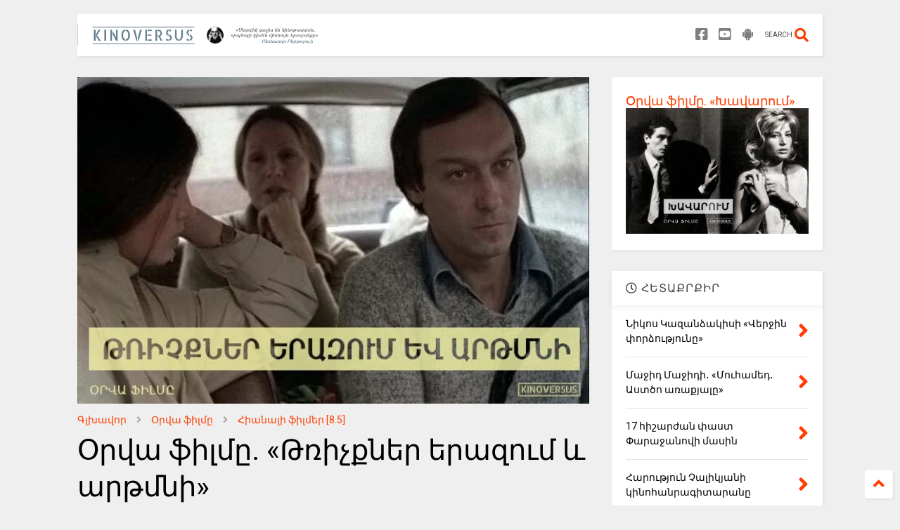

--- FILE ---
content_type: text/html; charset=UTF-8
request_url: https://www.kinoversus.com/2017/07/polyoti-vo-sne-i-nayavu-1982.html
body_size: 163677
content:
<!DOCTYPE html>
<html class='v2' dir='ltr' lang='ru' xmlns='http://www.w3.org/1999/xhtml' xmlns:b='http://www.google.com/2005/gml/b' xmlns:data='http://www.google.com/2005/gml/data' xmlns:expr='http://www.google.com/2005/gml/expr'>
<!--
<head>
<link href='https://www.blogger.com/static/v1/widgets/335934321-css_bundle_v2.css' rel='stylesheet' type='text/css'/>

-->
<head>
<link as='style' href='https://use.fontawesome.com/releases/v5.10.0/css/all.css' onload='this.onload=null;this.rel=&#39;stylesheet&#39;' rel='preload'/>
<noscript><link href='https://use.fontawesome.com/releases/v5.10.0/css/all.css' rel='stylesheet'/></noscript>
<link as='style' href='https://use.fontawesome.com/releases/v5.10.0/css/v4-shims.css' onload='this.onload=null;this.rel=&#39;stylesheet&#39;' rel='preload'/>
<noscript><link href='https://use.fontawesome.com/releases/v5.10.0/css/v4-shims.css' rel='stylesheet'/></noscript>
<link href='//1.bp.blogspot.com' rel='dns-prefetch'/><link href='//28.2bp.blogspot.com' rel='dns-prefetch'/><link href='//3.bp.blogspot.com' rel='dns-prefetch'/><link href='//4.bp.blogspot.com' rel='dns-prefetch'/><link href='//www.blogger.com' rel='dns-prefetch'/><link href='//maxcdn.bootstrapcdn.com' rel='dns-prefetch'/><link href='//fonts.googleapis.com' rel='dns-prefetch'/><link href='//use.fontawesome.com' rel='dns-prefetch'/><link href='//ajax.googleapis.com' rel='dns-prefetch'/><link href='//resources.blogblog.com' rel='dns-prefetch'/><link href='//www.facebook.com' rel='dns-prefetch'/><link href='//plus.google.com' rel='dns-prefetch'/><link href='//twitter.com' rel='dns-prefetch'/><link href='//www.youtube.com' rel='dns-prefetch'/><link href='//feedburner.google.com' rel='dns-prefetch'/><link href='//www.pinterest.com' rel='dns-prefetch'/><link href='//www.linkedin.com' rel='dns-prefetch'/><link href='//www.behance.net' rel='dns-prefetch'/><link href='//feeds.feedburner.com' rel='dns-prefetch'/><link href='//github.com' rel='dns-prefetch'/><link href='//player.vimeo.com' rel='dns-prefetch'/><link href='//platform.twitter.com' rel='dns-prefetch'/><link href='//apis.google.com' rel='dns-prefetch'/><link href='//connect.facebook.net' rel='dns-prefetch'/><link href='//cdnjs.cloudflare.com' rel='dns-prefetch'/><link href='//www.google-analytics.com' rel='dns-prefetch'/><link href='//pagead2.googlesyndication.com' rel='dns-prefetch'/><link href='//googleads.g.doubleclick.net' rel='dns-prefetch'/><link href='//www.gstatic.com' rel='dns-prefetch'/><link href='//www.googletagservices.com' rel='dns-prefetch'/><link href='//static.xx.fbcdn.net' rel='dns-prefetch'/><link href='//tpc.googlesyndication.com' rel='dns-prefetch'/><link href='//syndication.twitter.com' rel='dns-prefetch'/><link href='//w.sharethis.com' rel='dns-prefetch'/><link href='//edge.sharethis.com' rel='dns-prefetch'/><link href='//t.sharethis.com' rel='dns-prefetch'/><link href='//x.disq.us' rel='dns-prefetch'/><link href='//s7.addthis.com' rel='dns-prefetch'/>
<meta charset='utf-8'/>
<meta content='width=device-width,initial-scale=1.0,minimum-scale=1.0' name='viewport'/>
<script async='async' src='https://ajax.googleapis.com/ajax/libs/jquery/2.2.4/jquery.min.js' type='text/javascript'></script>
<meta content='text/html; charset=UTF-8' http-equiv='Content-Type'/>
<meta content='blogger' name='generator'/>
<link href='https://www.kinoversus.com/favicon.ico' rel='icon' type='image/x-icon'/>
<link href='https://www.kinoversus.com/2017/07/polyoti-vo-sne-i-nayavu-1982.html' rel='canonical'/>
<link rel="alternate" type="application/atom+xml" title="KINOVERSUS - Atom" href="https://www.kinoversus.com/feeds/posts/default" />
<link rel="alternate" type="application/rss+xml" title="KINOVERSUS - RSS" href="https://www.kinoversus.com/feeds/posts/default?alt=rss" />
<link rel="service.post" type="application/atom+xml" title="KINOVERSUS - Atom" href="https://www.blogger.com/feeds/7755589357207652495/posts/default" />

<link rel="alternate" type="application/atom+xml" title="KINOVERSUS - Atom" href="https://www.kinoversus.com/feeds/7883589522354680704/comments/default" />
<!--Can't find substitution for tag [blog.ieCssRetrofitLinks]-->
<link href='https://blogger.googleusercontent.com/img/b/R29vZ2xl/AVvXsEhzKkDg8lQdFBIfT1t7ZFPDqq56k-Ymh7RlfnWD7371p1n-7_P8midBF24o6yT2AJQdM7kGKD6sfZx8uuYVc_r2vc78uLhY2TGX4a41pbYGUBqhENR49V0k0hg5od7ZlYXir_lAM2E-gGoZ/s640/Polyoty-vo-sne-i-nayavu.jpg' rel='image_src'/>
<meta content='«Ահա նստած են երկու կանայք՝ ինձ համար հավասարաչափ թանկ։ Նրանցից մեկի հետ ինձ չի կապում ոչինչ՝ բացի պարտքի զգացումից, իսկ մյուսի հետ ինձ կապում է ամեն ինչ՝ բացի պարտքի զգացումից»։ «Թռիչքներ երազում և արթմնի», ռեժ․՝ Ռոման Բալայան, 1982թ' name='description'/>
<meta content='https://www.kinoversus.com/2017/07/polyoti-vo-sne-i-nayavu-1982.html' property='og:url'/>
<meta content='Օրվա ֆիլմը. «Թռիչքներ երազում և արթմնի»' property='og:title'/>
<meta content='«Ահա նստած են երկու կանայք՝ ինձ համար հավասարաչափ թանկ։ Նրանցից մեկի հետ ինձ չի կապում ոչինչ՝ բացի պարտքի զգացումից, իսկ մյուսի հետ ինձ կապում է ամեն ինչ՝ բացի պարտքի զգացումից»։ «Թռիչքներ երազում և արթմնի», ռեժ․՝ Ռոման Բալայան, 1982թ' property='og:description'/>
<meta content='https://blogger.googleusercontent.com/img/b/R29vZ2xl/AVvXsEhzKkDg8lQdFBIfT1t7ZFPDqq56k-Ymh7RlfnWD7371p1n-7_P8midBF24o6yT2AJQdM7kGKD6sfZx8uuYVc_r2vc78uLhY2TGX4a41pbYGUBqhENR49V0k0hg5od7ZlYXir_lAM2E-gGoZ/w1200-h630-p-k-no-nu/Polyoty-vo-sne-i-nayavu.jpg' property='og:image'/>
<title>
Օրվա ֆիլմը. &#171;Թռիչքներ երազում և արթմնի&#187; | KINOVERSUS
</title>
<meta content='article' property='og:type'/>
<meta content='https://blogger.googleusercontent.com/img/b/R29vZ2xl/AVvXsEhzKkDg8lQdFBIfT1t7ZFPDqq56k-Ymh7RlfnWD7371p1n-7_P8midBF24o6yT2AJQdM7kGKD6sfZx8uuYVc_r2vc78uLhY2TGX4a41pbYGUBqhENR49V0k0hg5od7ZlYXir_lAM2E-gGoZ/w600-h315-p-k-no-nu/Polyoty-vo-sne-i-nayavu.jpg' property='og:image'/>
<meta content='600' property='og:image:width'/>
<meta content='315' property='og:image:height'/>
<meta content='https://blogger.googleusercontent.com/img/b/R29vZ2xl/AVvXsEhzKkDg8lQdFBIfT1t7ZFPDqq56k-Ymh7RlfnWD7371p1n-7_P8midBF24o6yT2AJQdM7kGKD6sfZx8uuYVc_r2vc78uLhY2TGX4a41pbYGUBqhENR49V0k0hg5od7ZlYXir_lAM2E-gGoZ/w1200-h630-p-k-no-nu/Polyoty-vo-sne-i-nayavu.jpg' property='twitter:image'/>
<meta content='summary_large_image' name='twitter:card'/>
<link as='image' href='https://blogger.googleusercontent.com/img/b/R29vZ2xl/AVvXsEhzKkDg8lQdFBIfT1t7ZFPDqq56k-Ymh7RlfnWD7371p1n-7_P8midBF24o6yT2AJQdM7kGKD6sfZx8uuYVc_r2vc78uLhY2TGX4a41pbYGUBqhENR49V0k0hg5od7ZlYXir_lAM2E-gGoZ/s640/Polyoty-vo-sne-i-nayavu.jpg' rel='preload'/>
<meta content='KINOVERSUS' property='og:site_name'/>

<meta property='fb:app_id' content='403849583055028'/>


<script type='text/javascript'>var FACEBOOK_APP_ID = '403849583055028';</script>
<!--dis-bing-index-archive-pages-start-->
<style type='text/css'>@font-face{font-family:'Roboto';font-style:normal;font-weight:400;font-stretch:100%;font-display:swap;src:url(//fonts.gstatic.com/s/roboto/v50/KFO7CnqEu92Fr1ME7kSn66aGLdTylUAMa3GUBHMdazTgWw.woff2)format('woff2');unicode-range:U+0460-052F,U+1C80-1C8A,U+20B4,U+2DE0-2DFF,U+A640-A69F,U+FE2E-FE2F;}@font-face{font-family:'Roboto';font-style:normal;font-weight:400;font-stretch:100%;font-display:swap;src:url(//fonts.gstatic.com/s/roboto/v50/KFO7CnqEu92Fr1ME7kSn66aGLdTylUAMa3iUBHMdazTgWw.woff2)format('woff2');unicode-range:U+0301,U+0400-045F,U+0490-0491,U+04B0-04B1,U+2116;}@font-face{font-family:'Roboto';font-style:normal;font-weight:400;font-stretch:100%;font-display:swap;src:url(//fonts.gstatic.com/s/roboto/v50/KFO7CnqEu92Fr1ME7kSn66aGLdTylUAMa3CUBHMdazTgWw.woff2)format('woff2');unicode-range:U+1F00-1FFF;}@font-face{font-family:'Roboto';font-style:normal;font-weight:400;font-stretch:100%;font-display:swap;src:url(//fonts.gstatic.com/s/roboto/v50/KFO7CnqEu92Fr1ME7kSn66aGLdTylUAMa3-UBHMdazTgWw.woff2)format('woff2');unicode-range:U+0370-0377,U+037A-037F,U+0384-038A,U+038C,U+038E-03A1,U+03A3-03FF;}@font-face{font-family:'Roboto';font-style:normal;font-weight:400;font-stretch:100%;font-display:swap;src:url(//fonts.gstatic.com/s/roboto/v50/KFO7CnqEu92Fr1ME7kSn66aGLdTylUAMawCUBHMdazTgWw.woff2)format('woff2');unicode-range:U+0302-0303,U+0305,U+0307-0308,U+0310,U+0312,U+0315,U+031A,U+0326-0327,U+032C,U+032F-0330,U+0332-0333,U+0338,U+033A,U+0346,U+034D,U+0391-03A1,U+03A3-03A9,U+03B1-03C9,U+03D1,U+03D5-03D6,U+03F0-03F1,U+03F4-03F5,U+2016-2017,U+2034-2038,U+203C,U+2040,U+2043,U+2047,U+2050,U+2057,U+205F,U+2070-2071,U+2074-208E,U+2090-209C,U+20D0-20DC,U+20E1,U+20E5-20EF,U+2100-2112,U+2114-2115,U+2117-2121,U+2123-214F,U+2190,U+2192,U+2194-21AE,U+21B0-21E5,U+21F1-21F2,U+21F4-2211,U+2213-2214,U+2216-22FF,U+2308-230B,U+2310,U+2319,U+231C-2321,U+2336-237A,U+237C,U+2395,U+239B-23B7,U+23D0,U+23DC-23E1,U+2474-2475,U+25AF,U+25B3,U+25B7,U+25BD,U+25C1,U+25CA,U+25CC,U+25FB,U+266D-266F,U+27C0-27FF,U+2900-2AFF,U+2B0E-2B11,U+2B30-2B4C,U+2BFE,U+3030,U+FF5B,U+FF5D,U+1D400-1D7FF,U+1EE00-1EEFF;}@font-face{font-family:'Roboto';font-style:normal;font-weight:400;font-stretch:100%;font-display:swap;src:url(//fonts.gstatic.com/s/roboto/v50/KFO7CnqEu92Fr1ME7kSn66aGLdTylUAMaxKUBHMdazTgWw.woff2)format('woff2');unicode-range:U+0001-000C,U+000E-001F,U+007F-009F,U+20DD-20E0,U+20E2-20E4,U+2150-218F,U+2190,U+2192,U+2194-2199,U+21AF,U+21E6-21F0,U+21F3,U+2218-2219,U+2299,U+22C4-22C6,U+2300-243F,U+2440-244A,U+2460-24FF,U+25A0-27BF,U+2800-28FF,U+2921-2922,U+2981,U+29BF,U+29EB,U+2B00-2BFF,U+4DC0-4DFF,U+FFF9-FFFB,U+10140-1018E,U+10190-1019C,U+101A0,U+101D0-101FD,U+102E0-102FB,U+10E60-10E7E,U+1D2C0-1D2D3,U+1D2E0-1D37F,U+1F000-1F0FF,U+1F100-1F1AD,U+1F1E6-1F1FF,U+1F30D-1F30F,U+1F315,U+1F31C,U+1F31E,U+1F320-1F32C,U+1F336,U+1F378,U+1F37D,U+1F382,U+1F393-1F39F,U+1F3A7-1F3A8,U+1F3AC-1F3AF,U+1F3C2,U+1F3C4-1F3C6,U+1F3CA-1F3CE,U+1F3D4-1F3E0,U+1F3ED,U+1F3F1-1F3F3,U+1F3F5-1F3F7,U+1F408,U+1F415,U+1F41F,U+1F426,U+1F43F,U+1F441-1F442,U+1F444,U+1F446-1F449,U+1F44C-1F44E,U+1F453,U+1F46A,U+1F47D,U+1F4A3,U+1F4B0,U+1F4B3,U+1F4B9,U+1F4BB,U+1F4BF,U+1F4C8-1F4CB,U+1F4D6,U+1F4DA,U+1F4DF,U+1F4E3-1F4E6,U+1F4EA-1F4ED,U+1F4F7,U+1F4F9-1F4FB,U+1F4FD-1F4FE,U+1F503,U+1F507-1F50B,U+1F50D,U+1F512-1F513,U+1F53E-1F54A,U+1F54F-1F5FA,U+1F610,U+1F650-1F67F,U+1F687,U+1F68D,U+1F691,U+1F694,U+1F698,U+1F6AD,U+1F6B2,U+1F6B9-1F6BA,U+1F6BC,U+1F6C6-1F6CF,U+1F6D3-1F6D7,U+1F6E0-1F6EA,U+1F6F0-1F6F3,U+1F6F7-1F6FC,U+1F700-1F7FF,U+1F800-1F80B,U+1F810-1F847,U+1F850-1F859,U+1F860-1F887,U+1F890-1F8AD,U+1F8B0-1F8BB,U+1F8C0-1F8C1,U+1F900-1F90B,U+1F93B,U+1F946,U+1F984,U+1F996,U+1F9E9,U+1FA00-1FA6F,U+1FA70-1FA7C,U+1FA80-1FA89,U+1FA8F-1FAC6,U+1FACE-1FADC,U+1FADF-1FAE9,U+1FAF0-1FAF8,U+1FB00-1FBFF;}@font-face{font-family:'Roboto';font-style:normal;font-weight:400;font-stretch:100%;font-display:swap;src:url(//fonts.gstatic.com/s/roboto/v50/KFO7CnqEu92Fr1ME7kSn66aGLdTylUAMa3OUBHMdazTgWw.woff2)format('woff2');unicode-range:U+0102-0103,U+0110-0111,U+0128-0129,U+0168-0169,U+01A0-01A1,U+01AF-01B0,U+0300-0301,U+0303-0304,U+0308-0309,U+0323,U+0329,U+1EA0-1EF9,U+20AB;}@font-face{font-family:'Roboto';font-style:normal;font-weight:400;font-stretch:100%;font-display:swap;src:url(//fonts.gstatic.com/s/roboto/v50/KFO7CnqEu92Fr1ME7kSn66aGLdTylUAMa3KUBHMdazTgWw.woff2)format('woff2');unicode-range:U+0100-02BA,U+02BD-02C5,U+02C7-02CC,U+02CE-02D7,U+02DD-02FF,U+0304,U+0308,U+0329,U+1D00-1DBF,U+1E00-1E9F,U+1EF2-1EFF,U+2020,U+20A0-20AB,U+20AD-20C0,U+2113,U+2C60-2C7F,U+A720-A7FF;}@font-face{font-family:'Roboto';font-style:normal;font-weight:400;font-stretch:100%;font-display:swap;src:url(//fonts.gstatic.com/s/roboto/v50/KFO7CnqEu92Fr1ME7kSn66aGLdTylUAMa3yUBHMdazQ.woff2)format('woff2');unicode-range:U+0000-00FF,U+0131,U+0152-0153,U+02BB-02BC,U+02C6,U+02DA,U+02DC,U+0304,U+0308,U+0329,U+2000-206F,U+20AC,U+2122,U+2191,U+2193,U+2212,U+2215,U+FEFF,U+FFFD;}@font-face{font-family:'Roboto';font-style:normal;font-weight:700;font-stretch:100%;font-display:swap;src:url(//fonts.gstatic.com/s/roboto/v50/KFO7CnqEu92Fr1ME7kSn66aGLdTylUAMa3GUBHMdazTgWw.woff2)format('woff2');unicode-range:U+0460-052F,U+1C80-1C8A,U+20B4,U+2DE0-2DFF,U+A640-A69F,U+FE2E-FE2F;}@font-face{font-family:'Roboto';font-style:normal;font-weight:700;font-stretch:100%;font-display:swap;src:url(//fonts.gstatic.com/s/roboto/v50/KFO7CnqEu92Fr1ME7kSn66aGLdTylUAMa3iUBHMdazTgWw.woff2)format('woff2');unicode-range:U+0301,U+0400-045F,U+0490-0491,U+04B0-04B1,U+2116;}@font-face{font-family:'Roboto';font-style:normal;font-weight:700;font-stretch:100%;font-display:swap;src:url(//fonts.gstatic.com/s/roboto/v50/KFO7CnqEu92Fr1ME7kSn66aGLdTylUAMa3CUBHMdazTgWw.woff2)format('woff2');unicode-range:U+1F00-1FFF;}@font-face{font-family:'Roboto';font-style:normal;font-weight:700;font-stretch:100%;font-display:swap;src:url(//fonts.gstatic.com/s/roboto/v50/KFO7CnqEu92Fr1ME7kSn66aGLdTylUAMa3-UBHMdazTgWw.woff2)format('woff2');unicode-range:U+0370-0377,U+037A-037F,U+0384-038A,U+038C,U+038E-03A1,U+03A3-03FF;}@font-face{font-family:'Roboto';font-style:normal;font-weight:700;font-stretch:100%;font-display:swap;src:url(//fonts.gstatic.com/s/roboto/v50/KFO7CnqEu92Fr1ME7kSn66aGLdTylUAMawCUBHMdazTgWw.woff2)format('woff2');unicode-range:U+0302-0303,U+0305,U+0307-0308,U+0310,U+0312,U+0315,U+031A,U+0326-0327,U+032C,U+032F-0330,U+0332-0333,U+0338,U+033A,U+0346,U+034D,U+0391-03A1,U+03A3-03A9,U+03B1-03C9,U+03D1,U+03D5-03D6,U+03F0-03F1,U+03F4-03F5,U+2016-2017,U+2034-2038,U+203C,U+2040,U+2043,U+2047,U+2050,U+2057,U+205F,U+2070-2071,U+2074-208E,U+2090-209C,U+20D0-20DC,U+20E1,U+20E5-20EF,U+2100-2112,U+2114-2115,U+2117-2121,U+2123-214F,U+2190,U+2192,U+2194-21AE,U+21B0-21E5,U+21F1-21F2,U+21F4-2211,U+2213-2214,U+2216-22FF,U+2308-230B,U+2310,U+2319,U+231C-2321,U+2336-237A,U+237C,U+2395,U+239B-23B7,U+23D0,U+23DC-23E1,U+2474-2475,U+25AF,U+25B3,U+25B7,U+25BD,U+25C1,U+25CA,U+25CC,U+25FB,U+266D-266F,U+27C0-27FF,U+2900-2AFF,U+2B0E-2B11,U+2B30-2B4C,U+2BFE,U+3030,U+FF5B,U+FF5D,U+1D400-1D7FF,U+1EE00-1EEFF;}@font-face{font-family:'Roboto';font-style:normal;font-weight:700;font-stretch:100%;font-display:swap;src:url(//fonts.gstatic.com/s/roboto/v50/KFO7CnqEu92Fr1ME7kSn66aGLdTylUAMaxKUBHMdazTgWw.woff2)format('woff2');unicode-range:U+0001-000C,U+000E-001F,U+007F-009F,U+20DD-20E0,U+20E2-20E4,U+2150-218F,U+2190,U+2192,U+2194-2199,U+21AF,U+21E6-21F0,U+21F3,U+2218-2219,U+2299,U+22C4-22C6,U+2300-243F,U+2440-244A,U+2460-24FF,U+25A0-27BF,U+2800-28FF,U+2921-2922,U+2981,U+29BF,U+29EB,U+2B00-2BFF,U+4DC0-4DFF,U+FFF9-FFFB,U+10140-1018E,U+10190-1019C,U+101A0,U+101D0-101FD,U+102E0-102FB,U+10E60-10E7E,U+1D2C0-1D2D3,U+1D2E0-1D37F,U+1F000-1F0FF,U+1F100-1F1AD,U+1F1E6-1F1FF,U+1F30D-1F30F,U+1F315,U+1F31C,U+1F31E,U+1F320-1F32C,U+1F336,U+1F378,U+1F37D,U+1F382,U+1F393-1F39F,U+1F3A7-1F3A8,U+1F3AC-1F3AF,U+1F3C2,U+1F3C4-1F3C6,U+1F3CA-1F3CE,U+1F3D4-1F3E0,U+1F3ED,U+1F3F1-1F3F3,U+1F3F5-1F3F7,U+1F408,U+1F415,U+1F41F,U+1F426,U+1F43F,U+1F441-1F442,U+1F444,U+1F446-1F449,U+1F44C-1F44E,U+1F453,U+1F46A,U+1F47D,U+1F4A3,U+1F4B0,U+1F4B3,U+1F4B9,U+1F4BB,U+1F4BF,U+1F4C8-1F4CB,U+1F4D6,U+1F4DA,U+1F4DF,U+1F4E3-1F4E6,U+1F4EA-1F4ED,U+1F4F7,U+1F4F9-1F4FB,U+1F4FD-1F4FE,U+1F503,U+1F507-1F50B,U+1F50D,U+1F512-1F513,U+1F53E-1F54A,U+1F54F-1F5FA,U+1F610,U+1F650-1F67F,U+1F687,U+1F68D,U+1F691,U+1F694,U+1F698,U+1F6AD,U+1F6B2,U+1F6B9-1F6BA,U+1F6BC,U+1F6C6-1F6CF,U+1F6D3-1F6D7,U+1F6E0-1F6EA,U+1F6F0-1F6F3,U+1F6F7-1F6FC,U+1F700-1F7FF,U+1F800-1F80B,U+1F810-1F847,U+1F850-1F859,U+1F860-1F887,U+1F890-1F8AD,U+1F8B0-1F8BB,U+1F8C0-1F8C1,U+1F900-1F90B,U+1F93B,U+1F946,U+1F984,U+1F996,U+1F9E9,U+1FA00-1FA6F,U+1FA70-1FA7C,U+1FA80-1FA89,U+1FA8F-1FAC6,U+1FACE-1FADC,U+1FADF-1FAE9,U+1FAF0-1FAF8,U+1FB00-1FBFF;}@font-face{font-family:'Roboto';font-style:normal;font-weight:700;font-stretch:100%;font-display:swap;src:url(//fonts.gstatic.com/s/roboto/v50/KFO7CnqEu92Fr1ME7kSn66aGLdTylUAMa3OUBHMdazTgWw.woff2)format('woff2');unicode-range:U+0102-0103,U+0110-0111,U+0128-0129,U+0168-0169,U+01A0-01A1,U+01AF-01B0,U+0300-0301,U+0303-0304,U+0308-0309,U+0323,U+0329,U+1EA0-1EF9,U+20AB;}@font-face{font-family:'Roboto';font-style:normal;font-weight:700;font-stretch:100%;font-display:swap;src:url(//fonts.gstatic.com/s/roboto/v50/KFO7CnqEu92Fr1ME7kSn66aGLdTylUAMa3KUBHMdazTgWw.woff2)format('woff2');unicode-range:U+0100-02BA,U+02BD-02C5,U+02C7-02CC,U+02CE-02D7,U+02DD-02FF,U+0304,U+0308,U+0329,U+1D00-1DBF,U+1E00-1E9F,U+1EF2-1EFF,U+2020,U+20A0-20AB,U+20AD-20C0,U+2113,U+2C60-2C7F,U+A720-A7FF;}@font-face{font-family:'Roboto';font-style:normal;font-weight:700;font-stretch:100%;font-display:swap;src:url(//fonts.gstatic.com/s/roboto/v50/KFO7CnqEu92Fr1ME7kSn66aGLdTylUAMa3yUBHMdazQ.woff2)format('woff2');unicode-range:U+0000-00FF,U+0131,U+0152-0153,U+02BB-02BC,U+02C6,U+02DA,U+02DC,U+0304,U+0308,U+0329,U+2000-206F,U+20AC,U+2122,U+2191,U+2193,U+2212,U+2215,U+FEFF,U+FFFD;}</style>
<style id='page-skin-1' type='text/css'><!--
/*
-----------------------------------------------------------------------------
Template Name: MagOne
Template URI: https://sneeit.com/magone-multi-purpose-blogger-magazine-template/
Author: Tien Nguyen
Author URI: https://sneeit.com
Description: MagOne - Responsive Newspaper and Magazine Blogger Template
Version: 6.9.61
-----------------------------------------------------------------------------
----------------------------------------------------------------------------- */
/* Variable definitions
=======================
<Variable name="keycolor" description="Main Color" type="color" default="#FF3D00"/>
<Group description="Site" selector="body">
<Variable name="body.font" description="Font" type="font" default="normal normal 12px 'Roboto', sans-serif"/>
<Variable name="site.text.color" description="Text Color" type="color" default="#000000"/>
<Variable name="body.text.font" description="MagOne Body Font" type="font" default="15px Roboto, sans-serif"/>
<Variable name="body.link.color" description="MagOne Body Link color" type="color" default="#2196f3"/>
</Group>
<Group description="Backgrounds" selector="body">
<Variable name="body.background.color" description="Body Background" type="color" default="#efefef"/>
<Variable name="content.background.color" description="Entire Blog Background" type="color" default="#efefef"/>
<Variable name="header.background.color" description="Header Background" type="color" default="#ffffff"/>
</Group>
<Group description="Menu" selector="#PageList1">
<Variable name="menufont" description="Menu Main Items Font" type="font" default="normal bold 14px 'Roboto', sans-serif"/>
<Variable name="menucolor" description="Menu Main Items Color" type="color" default="#000000"/>
<Variable name="menucolorhover" description="Menu Main Items Hover Color" type="color" default="#777777"/>
<Variable name="menubackground" description="Menu Main Items Background" type="color" default="#ffffff"/>
<Variable name="menubackgroundhover" description="Menu Main Items Hover Background" type="color" default="#ffffff"/>
<Variable name="menusubcolor" description="Menu Sub Items Color" type="color" default="#cccccc"/>
<Variable name="menusubcolorhover" description="Menu Sub Items Hover Color" type="color" default="#ffffff"/>
<Variable name="menusubbackground" description="Menu Sub Items Background" type="color" default="#333333"/>
<Variable name="menucurcolor" description="Selected Menu Main Item Color" type="color" default="#FFFFFF"/>
<Variable name="menucurbackground" description="Selected Menu Main Item Background" type="color" default="#FF3D00"/>
</Group>
<Group description="Links" selector="body">
<Variable name="link.color" description="Link Color" type="color" default="#FF3D00"/>
<Variable name="link.visited.color" description="Visited Color" type="color" default="#EA3A00"/>
<Variable name="link.hover.color" description="Hover Color" type="color" default="#FF4D11"/>
</Group>
<Group description="Widgets - Gadgets" selector="#primary .widget">
<Variable name="wid.bg.color" description="Widget Background Color" type="color" default="#ffffff"/>
<Variable name="feedwid.title.font" description="Article Widgets Title" type="font" default="normal bold 23px 'Roboto', sans-serif"/>
<Variable name="sidewid.title.font" description="Right Sidebar Widgets Title" type="font" default="normal normal 16px 'Roboto', sans-serif"/>
<Variable name="blockitembghv" description="Background of Items in Blocks when Hover" type="color" default="#000000"/>
</Group>
<Group description="Post" selector="h1.post-title">
<Variable name="post.title.font" description="Post Title" type="font" default="normal normal 40px 'Roboto', sans-serif"/>
<Variable name="post.body.font" description="Post Body" type="font" default="normal normal 16px 'Roboto', sans-serif"/>
</Group>
<Group description="Slider" selector=".widget.slider">
<Variable name="slider.title.font" description="Slider Item Title" type="font" default="normal 400 30px 'Roboto', sans-serif"/>
<Variable name="posts.title.color" description="MagOne Post title color" type="color" default="#ffffff"/>
<Variable name="posts.icons.color" description="MagOne Post icons color" type="color" default="#ffffff"/>
<Variable name="tabs.font" description="MagOne Tabs Font" type="font" default="700 normal 15px Roboto"/>
<Variable name="labels.text.color" description="MagOne Label text color" type="color" default="#ffffff"/>
<Variable name="labels.background.color" description="MagOne Label bg color" type="color" default="#ffffff"/>
</Group>
<Variable name="body.background" description="Body Background" type="background"
color="#efefef" default="$(color) none repeat scroll top left"/>
<Variable name="body.background.override" description="Body Background Override" type="string" default=""/>
<Variable name="body.background.gradient.cap" description="Body Gradient Cap" type="url"
default="url(//www.blogblog.com/1kt/simple/gradients_light.png)"/>
<Variable name="body.background.gradient.tile" description="Body Gradient Tile" type="url"
default="url(//www.blogblog.com/1kt/simple/body_gradient_tile_light.png)"/>
<Group description="Dark Mode Site" selector="site">
<Variable name="darkkeycolor" description="Main Color for Dark Mode" type="color" default="#f6aa63"/>
<Variable name="darksite.text.color" description="Text Color for Dark Mode" type="color" default="#FFFFFF"/>
<Variable name="darkbody.background.color" description="Body Background  for Dark Mode" type="color" default="#333333"/>
<Variable name="darkcontent.background.color" description="Entire Blog Background for Dark Mode" type="color" default="#212121"/>
<Variable name="darkheader.background.color" description="Header Background for Dark Mode" type="color" default="#181818"/>
<Variable name="darkmenucolor" description="Menu Main Items Color for Dark Mode" type="color" default="#eeeeee"/>
<Variable name="darkmenucolorhover" description="Menu Main Items Hover Color for Dark Mode" type="color" default="#cccccc"/>
<Variable name="darkmenubackground" description="Menu Main Items Background for Dark Mode" type="color" default="#181818"/>
<Variable name="darkmenubackgroundhover" description="Menu Main Items Hover Background for Dark Mode" type="color" default="#121212"/>
<Variable name="darkmenusubcolor" description="Menu Sub Items Color for Dark Mode" type="color" default="#cccccc"/>
<Variable name="darkmenusubcolorhover" description="Menu Sub Items Hover Color for Dark Mode" type="color" default="#ffffff"/>
<Variable name="darkmenusubbackground" description="Menu Sub Items Background for Dark Mode" type="color" default="#333333"/>
<Variable name="darkmenucurcolor" description="Selected Menu Main Item Color for Dark Mode" type="color" default="#FFFFFF"/>
<Variable name="darkmenucurbackground" description="Selected Menu Main Item Background for Dark Mode" type="color" default="#f6aa63"/>
<Variable name="darklink.color" description="Link Color for Dark Mode" type="color" default="#f6aa63"/>
<Variable name="darklink.visited.color" description="Visited Color for Dark Mode" type="color" default="#d8873a"/>
<Variable name="darklink.hover.color" description="Hover Color for Dark Mode" type="color" default="#ffbb7b"/>
<Variable name="darkwid.bg.color" description="Widget Background Color" type="color" default="#181818"/>
<Variable name="posts.background.color" description="MagOne Blogger Comment Form Background Color" type="color" default="#ffffff"/>
<Variable name="body.text.color" description="MagOne Comment Form Text Color" type="color" default="#000000"/>
</Group>
*/
/*Variable Apply Here*/
a:link {text-decoration:none;color: #FF3D00;}
[data-mode="dark"] a:link {color: #f6aa63;}
a:visited {text-decoration:none;color: #EA3A00;}
[data-mode="dark"] a:visited {color: #d8873a;}
a:hover {color: #FF4D11; border-color: inherit!important}
body {font: normal normal 12px 'Roboto', sans-serif;color: #000000;background: #efefef none repeat scroll top left;}
.header-button .inner span, .header-social-icons ul li a, .header-social-icons ul li a:link, input,
.tab-link.active .tab-link-inner,  .feed.widget.ticker .item-title a, .feed.widget.list .item-title a, .feed.widget.list .meta-item-author,
.feed.widget.list .meta-item-date, .feed.widget.one .meta-item, .feed.widget.complex .item-title a,
.feed.widget.three .meta-item, .feed.widget.blogging .item-title a, .feed.widget.blogging .meta-item,
.feed.widget.right .meta-item, .feed.widget.left .meta-item,
.feed.widget.left .item .item-title a, .feed.widget.right .item .item-title a,
#footer .widget[id*="List"] li a, #footer .widget.social_icons li a,
a.post-meta, .shortcode-tab ul.tab-header li.ui-state-active a, .shortcode-vtab ul.tab-header li.ui-state-active a,
.shortcode-accordion .ui-state-active .accordion-title, .post-page-button.active, a.comments-title,
a.comment-date, .blogger-alt-comments .comment-header .datetime.secondary-text a,
.comment-footer a span, .blogger-alt-comments .comment-actions.secondary-text a {
color: #000000;
}
[data-mode="dark"] {color: #FFFFFF;background-color: #333333}
[data-mode="dark"] .header-button .inner span, [data-mode="dark"] .header-social-icons ul li a, [data-mode="dark"] .header-social-icons ul li a:link,
[data-mode="dark"] input, [data-mode="dark"] .tab-link.active .tab-link-inner,
[data-mode="dark"] .feed.widget.ticker .item-title a, [data-mode="dark"] .feed.widget.list .item-title a, [data-mode="dark"] .feed.widget.list .meta-item-author,
[data-mode="dark"] .feed.widget.list .meta-item-date, [data-mode="dark"] .feed.widget.one .meta-item, [data-mode="dark"] .feed.widget.complex .item-title a,
[data-mode="dark"] .feed.widget.three .meta-item, [data-mode="dark"] .feed.widget.blogging .item-title a, [data-mode="dark"] .feed.widget.blogging .meta-item,
[data-mode="dark"] .feed.widget.right .meta-item, [data-mode="dark"].feed.widget.left .meta-item,
[data-mode="dark"] .feed.widget.left .item .item-title a, [data-mode="dark"] .feed.widget.right .item .item-title a,
[data-mode="dark"] #footer .widget[id*="List"] li a, [data-mode="dark"] #footer .widget.social_icons li a,
[data-mode="dark"] a.post-meta, [data-mode="dark"] .shortcode-tab ul.tab-header li.ui-state-active a,
[data-mode="dark"] .shortcode-vtab ul.tab-header li.ui-state-active a,
[data-mode="dark"] .shortcode-accordion .ui-state-active .accordion-title, [data-mode="dark"] .post-page-button.active,
[data-mode="dark"] a.comments-title, [data-mode="dark"] a.comment-date, [data-mode="dark"] .blogger-alt-comments .comment-header .datetime.secondary-text a,
[data-mode="dark"] .comment-footer a span, [data-mode="dark"] .blogger-alt-comments .comment-actions.secondary-text a {
color: #FFFFFF;
}
[data-mode="dark"] a:hover {color: #ffbb7b;}
.color {color: #FF3D00;}
[data-mode="dark"] .color {color: #f6aa63;}
.border {border-color: #FF3D00;}
[data-mode="dark"] .border {border-color: #f6aa63;}
.bg {background-color: #FF3D00;}
[data-mode="dark"] .bg {background-color: #f6aa63;}
.header-bg, #header.sticky {background-color:#ffffff;}
[data-mode="dark"] .header-bg, [data-mode="dark"] #header.sticky {background-color:#181818;}
#sidebar .widget, .feed.widget.ticker .widget-content, .feed.widget .item, .feed.widget.blogging .widget-content,
#blog-pager a, .post-body-inner table, a.feed-widget-pagination-button, .post-page-button,
.shortcode-tab, .shortcode-vtab, .shortcode-accordion, a.archive-page-pagination-button,
a.scroll-up, .post-share-buttons-url, .footer-inner, .locked-content, .post-related-inner,
.comment-form-message, .shortcode-message .message-content, .wrapper.white-post-inner .post-body-inner
{
background: #ffffff
}
[data-mode="dark"] #sidebar .widget, [data-mode="dark"] .feed.widget.ticker .widget-content, [data-mode="dark"] .feed.widget .item,
[data-mode="dark"] .feed.widget.blogging .widget-content, [data-mode="dark"] #blog-pager a,
[data-mode="dark"] .post-body-inner table, [data-mode="dark"] a.feed-widget-pagination-button, [data-mode="dark"] .post-page-button,
[data-mode="dark"] .shortcode-tab, [data-mode="dark"] .shortcode-vtab, [data-mode="dark"] .shortcode-accordion, [data-mode="dark"] a.archive-page-pagination-button,
[data-mode="dark"] a.scroll-up, [data-mode="dark"] .post-share-buttons-url, [data-mode="dark"] .footer-inner, [data-mode="dark"] .locked-content, [data-mode="dark"] .post-related-inner,
[data-mode="dark"] .comment-form-message, [data-mode="dark"] .shortcode-message .message-content, [data-mode="dark"] .wrapper.white-post-inner .post-body-inner
{
background: #181818
}
.wrapper {background-color:#efefef;max-width: 100%;margin: auto;opacity: 0}
[data-mode="dark"] .wrapper {background-color:#212121}
a.comments-title.active {background-color: #efefef}
[data-mode="dark"] a.comments-title.active {background-color: #212121}
.wrapper.preview {opacity: 1}
.post-body {font: normal normal 16px 'Roboto', sans-serif;}
.main-menu {border-top: 1px solid #FF3D00;}
[data-mode="dark"] .main-menu {border-top: 1px solid #f6aa63;}
.main-menu ul.sub-menu li:hover > a {border-left: 2px solid #FF3D00;}
[data-mode="dark"] .main-menu ul.sub-menu li:hover > a {border-left-color: #f6aa63;}
.main-menu .menu-item-mega > .menu-item-inner > .sub-menu > li li:hover a {border-left: 1px solid #FF3D00;}
[data-mode="dark"] .main-menu .menu-item-mega > .menu-item-inner > .sub-menu > li li:hover a {border-left: 1px solid #f6aa63;}
.main-menu ul.sub-menu li:hover > a,
.main-menu .menu-item-mega > .menu-item-inner > .sub-menu,
.main-menu .menu-item-mega > .menu-item-inner > .sub-menu > li li:hover a {border-color: #FF3D00!important;}
[data-mode="dark"] .main-menu ul.sub-menu li:hover > a,
[data-mode="dark"] .main-menu .menu-item-mega > .menu-item-inner > .sub-menu,
[data-mode="dark"] .main-menu .menu-item-mega > .menu-item-inner > .sub-menu > li li:hover a {border-color: #f6aa63!important;}
.header-social-icons ul li a:hover {color: #FF3D00;}
[data-mode="dark"] .header-social-icons ul li a:hover {color: #f6aa63;}
.feed-widget-header .widget-title {font: normal bold 23px 'Roboto', sans-serif;}
.slider-item .item-readmore:hover {background: #FF3D00}
[data-mode="dark"] .slider-item .item-readmore:hover {background: #f6aa63}
.owl-dot.active {background: #FF3D00;}
[data-mode="dark"] .owl-dot.active {background: #f6aa63;}
#main-sidebar .widget > h2, #main-sidebar .feed-widget-header, #main-sidebar .feed-widget-header h2 {font: normal normal 16px 'Roboto', sans-serif;}
#main-sidebar .widget.FollowByEmail .follow-by-email-submit {background: #FF3D00;}
[data-mode="dark"] #main-sidebar .widget.FollowByEmail .follow-by-email-submit {background: #f6aa63;}
#footer .widget.social_icons li a:hover {color: #FF3D00;}
[data-mode="dark"] #footer .widget.social_icons li a:hover {color: #f6aa63;}
#footer .FollowByEmail .follow-by-email-submit {background: #FF3D00;}
[data-mode="dark"] #footer .FollowByEmail .follow-by-email-submit {background: #f6aa63;}
h1.post-title {font: normal normal 40px 'Roboto', sans-serif;}
.feed.widget .feed-widget-header {border-color: #FF3D00;}
[data-mode="dark"] .feed.widget .feed-widget-header {border-color: #f6aa63;}
.feed.widget.box-title h2.widget-title {background: #FF3D00;}
[data-mode="dark"] .feed.widget.box-title h2.widget-title {background: #f6aa63;}
.social_counter {color: #FF3D00}
[data-mode="dark"] .social_counter {color: #f6aa63}
.social_counter .button {background: #FF3D00}
[data-mode="dark"] .social_counter .button {background: #f6aa63}
.main-menu {background: #ffffff;}
[data-mode="dark"] .main-menu {background: #181818;}
.main-menu ul.menu > li > a {color: #000000;font: normal bold 14px 'Roboto', sans-serif;}
[data-mode="dark"] .main-menu ul.menu > li > a {color: #eeeeee}
.main-menu ul.menu > li:hover > a {color: #777777;background: #ffffff;}
[data-mode="dark"] .main-menu ul.menu > li:hover > a {color: #cccccc;background: #121212;}
.main-menu ul.sub-menu,
.main-menu .menu-item-mega-label .menu-item-inner {	background: #333333; }
[data-mode="dark"] .main-menu ul.sub-menu,
[data-mode="dark"] .main-menu .menu-item-mega-label .menu-item-inner {	background: #333333; }
.main-menu ul.sub-menu a { color: #cccccc; }
[data-mode="dark"] .main-menu ul.sub-menu a { color: #cccccc; }
.main-menu ul.sub-menu li:hover > a { color: #ffffff; }
[data-mode="dark"] .main-menu ul.sub-menu li:hover > a { color: #ffffff; }
.main-menu ul.menu > li.menu-item-current > a {background: #FF3D00; color: #FFFFFF!important;}
[data-mode="dark"] .main-menu ul.menu > li.menu-item-current > a {background: #f6aa63; color: #FFFFFF!important;}
.feed.widget .thumbnail { background: #000000!important; }
.mobile-menu .menu { border-top: 1px solid #FF3D00; }
[data-mode="dark"] .mobile-menu .menu { border-top: 1px solid #f6aa63; }
.slider-item .item-title {font:normal 400 30px 'Roboto',
sans-serif}
input, select, textarea, checkbox, radio {background: none}
form a[class*="button"],
form button[class*="button"],
form input[class*="button"],
form input[type="submit"]{background:#FF3D00!important}
[data-mode="dark"] form a[class*="button"],
[data-mode="dark"] form button[class*="button"],
[data-mode="dark"] form input[class*="button"],
[data-mode="dark"] form input[type="submit"]{background:#f6aa63!important}
/*MAIN LAYOUT*/
.main-loader {
position: fixed;
width: 100%;
height: 100%;
}
.main-loader .inner {
position: absolute;
width: 100%;
height: 1px;
text-align: center;
top: 35%;
}
.wrapper {
padding: 20px 20px 30px 20px;
max-width: 100%;
width: /*-var-wrapper-width-start*/1100px/*-var-wrapper-width-end*/;
box-sizing: border-box;
}
#content {
float: left;
/*-var-content-width-start-*/width: 68.68%;/*-var-content-width-end-*/
}
#main-sidebar {
float: right;
/*-var-sidebar-width-start-*/width: 28.31%;/*-var-sidebar-width-end-*/
}
/* - sticky sidebar */
#sidebar {
padding-top: 0.1px; /* to prevent margin of widget collapse sidebar height */
}
#sidebar.fix-top {
position: fixed;
top: 0!important;
bottom: auto!important;
}
#sidebar.fix-bot {
position: fixed;
top: auto!important;
bottom: 0!important;
}
#sidebar.abs-stay {
position: absolute;
bottom: auto!important;
left: auto!important;
right: 0!important;
}
#sidebar.abs-bot {
position: absolute;
top: auto!important;
bottom: 0!important;
left: auto!important;
right: 0!important;
}
/*amp*/
amp-img, amp-youtube, amp-iframe, noscript.amp {
display: none!important;
}
.fab {font-family: "Font Awesome 5 Brands"!important;}

--></style>
<style id='main-css' type='text/css'>/*<![CDATA[*/
*{word-wrap:break-word!important}body{position:relative;margin:0;padding:0;overflow-x:hidden;width:auto}a{cursor:pointer}a img{border:none}.section,.widget{margin:0;padding:0}.item-control{display:none}.clear{display:block;clear:both;float:none}.inb{display:-moz-inline-stack;display:inline-block}.table{display:table;width:100%}.tr{display:table-row;width:100%}.td{display:table-cell;vertical-align:middle}.wide{margin:auto;width:100%;max-width:100%}img,iframe,object,ins{max-width:100%!important}img{height:auto}.hide,#admin-section,.hidden{display:none}.natural-thumbnail,.item-thumbnail{overflow:hidden;display:block;z-index:9;width:100%;position:relative}.item-thumbnail .item-thumbnail-resize-portrait{display:block;width:100%;height:1100%;margin-top:-500%;vertical-align:middle}.item-thumbnail .item-thumbnail-resize-landscape{display:block;width:1100%;height:100%;margin-left:-500%;text-align:center}.item-thumbnail img{position:relative;display:inline-block!important;height:auto;width:auto;max-width:9999px;max-height:9999px;padding:0!important;*display:block;zoom:1}.item-thumbnail .item-thumbnail-resize-portrait img{height:auto!important;width:100%!important;position:absolute;top:0;bottom:0;left:0;right:0;margin:auto}.item-thumbnail .item-thumbnail-resize-landscape img{height:100%!important;width:auto!important}.natural-thumbnail img{display:block;height:auto;width:100%}.blogger-clickTrap{display:none}.widget>h2{display:none}.post-body h2,.post-body h3,.post-body h4{margin:1em 0 .5em 0}.widget .post-body ul,.widget .post-body ol{margin:.5em 0 1.5em 0}span.widget-item-control{position:absolute;right:0;bottom:0}.post-body{font-weight:400;line-height:1.5em;padding:5px 0 0 0;width:auto}.post-body b{font-weight:700}.post-body iframe[src*="youtube"],.post-body iframe.YOUTUBE-iframe-video{display:block;width:100%;margin:0 0 10px 0}.PopularPosts .item-thumbnail{float:none;margin:0}.shad,.shadow,.shd,.sd{-webkit-box-shadow:2px 2px 3px rgba(0,0,0,.05);-o-box-shadow:2px 2px 3px rgba(0,0,0,.05);-ms-box-shadow:2px 2px 3px rgba(0,0,0,.05);box-shadow:2px 2px 3px rgba(0,0,0,.05)}.circle,.cir{-o-border-radius:100%;-ms-border-radius:100%;-webkit-border-radius:100%;border-radius:100%}.rad2{-o-border-radius:2px;-ms-border-radius:2px;-webkit-border-radius:2px;border-radius:2px}.owl-carousel .owl-animated-in{z-index:0}.owl-carousel .owl-animated-out{z-index:1}.owl-carousel{display:none;width:100%;-webkit-tap-highlight-color:transparent;position:relative;z-index:1}.owl-carousel .owl-stage{position:relative;-ms-touch-action:pan-Y}.owl-carousel .owl-stage:after{content:".";display:block;clear:both;visibility:hidden;line-height:0;height:0}.owl-carousel .owl-stage-outer{position:relative;overflow:hidden;-webkit-transform:translate3d(0,0,0)}.owl-carousel .owl-controls .owl-dot,.owl-carousel .owl-controls .owl-nav .owl-next,.owl-carousel .owl-controls .owl-nav .owl-prev{cursor:pointer;cursor:hand;-webkit-user-select:none;-khtml-user-select:none;-moz-user-select:none;-ms-user-select:none;user-select:none}.owl-carousel.owl-loaded{display:block}.owl-carousel.owl-loading{opacity:0;display:block}.owl-carousel.owl-hidden{opacity:0}.owl-carousel .owl-refresh .owl-item{display:none}.owl-carousel .owl-item{position:relative;min-height:1px;float:left;-webkit-backface-visibility:hidden;-webkit-tap-highlight-color:transparent;-webkit-touch-callout:none;-webkit-user-select:none;-moz-user-select:none;-ms-user-select:none;user-select:none}.owl-carousel .owl-item img{display:block;width:100%;-webkit-transform-style:preserve-3d}.owl-carousel.owl-text-select-on .owl-item{-webkit-user-select:auto;-moz-user-select:auto;-ms-user-select:auto;user-select:auto}.owl-carousel .owl-grab{cursor:move;cursor:-webkit-grab;cursor:-o-grab;cursor:-ms-grab;cursor:grab}.no-js .owl-carousel{display:block}.owl-carousel .owl-item img{transform-style:preserve-3d}.owl-carousel .owl-video-wrapper{position:relative;height:100%;background:#000}.owl-carousel .owl-video-playing .owl-video-play-icon,.owl-carousel .owl-video-playing .owl-video-tn{display:none}.owl-carousel .owl-video-frame{position:relative;z-index:1}.loader:before,.loader:after,.loader{border-radius:50%;width:2.5em;height:2.5em;-webkit-animation-fill-mode:both;animation-fill-mode:both;-webkit-animation:loading_dots 1.8s infinite ease-in-out;animation:loading_dots 1.8s infinite ease-in-out}.loader{font-size:10px;margin:80px auto;position:relative;text-indent:-9999em;-webkit-transform:translateZ(0);-ms-transform:translateZ(0);transform:translateZ(0);-webkit-animation-delay:-0.16s;animation-delay:-0.16s}.loader:before{left:-3.5em;-webkit-animation-delay:-0.32s;animation-delay:-0.32s}.loader:after{left:3.5em}.loader:before,.loader:after{content:'';position:absolute;top:0}@-webkit-keyframes loading_dots{0%,80%,100%{box-shadow:0 2.5em 0 -1.3em rgba(125,125,125,.5)}40%{box-shadow:0 2.5em 0 0 rgba(125,125,125,.5)}}@keyframes loading_dots{0%,80%,100%{box-shadow:0 2.5em 0 -1.3em rgba(125,125,125,.5)}40%{box-shadow:0 2.5em 0 0 rgba(125,125,125,.5)}}.white{background:#fff}#header{position:relative;z-index:99}#header-section{position:relative;z-index:999;-webkit-box-shadow:2px 2px 3px #7777771f;-o-box-shadow:2px 2px 3px #7777771f;-ms-box-shadow:2px 2px 3px #7777771f;box-shadow:2px 2px 3px #7777771f}#header-wide .widget{margin:30px 0 0 0}#Header1{height:60px;overflow:hidden;position:relative;margin:0}.main-menu-toggle{float:left;-webkit-user-select:none;-moz-user-select:none;-ms-user-select:none;-o-user-select:none;user-select:none}#search-toggle{float:right}.header-button{display:block;height:60px;line-height:60px}.header-button .inner{line-height:20px;padding:20px 20px 0 0;display:block}.main-menu-toggle .inner{padding-left:20px}.header-button .inner>span{opacity:.7;font-size:10px;line-height:20px;vertical-align:text-bottom}.header-button:hover .inner span,.header-button.active .inner span{opacity:1}.header-button .inner i.fa{font-size:20px;line-height:20px}#header .toggle-button .arrow{width:0;height:0;border-left:5px solid transparent;border-right:5px solid transparent;border-bottom-width:5px;border-bottom-style:solid;position:absolute;left:40px;bottom:0;display:none}#header .toggle-button.active .arrow{display:block}.blog-title{float:left;font-size:26px;font-weight:400;border-left:1px solid #9997;height:30px;line-height:30px;margin:15px 20px 0 0;padding:0 0 0 20px;max-width:50%;overflow:hidden;position:relative}.blog-title img{width:auto!important;height:auto!important;max-height:30px!important}.top-page-wrapper .widget *{max-width:100%}#top-page .widget.HTML{max-height:90px;overflow:hidden;position:relative;width:728px}.top-page-wrapper.auto-height .widget *{max-width:none}#top-page-logo .blog-title{float:none;text-align:left;margin:0;padding:0;border:none;max-width:100%;height:auto}#top-page-logo .blog-title img{max-height:none!important}.top-page-wrapper.auto-height{padding-bottom:10px}.top-page-wrapper.auto-height .section#top-page .widget{min-width:50%;float:right}#header-section .PageList,#header-section .LinkList{display:none}.main-menu{position:relative}.main-menu ul.menu>li.menu-item-current>a:hover,.solid-white .main-menu ul.menu>li>a:hover{opacity:.8}.main-menu .menu .arrow{width:0;height:0;border-left:5px solid transparent;border-right:5px solid transparent;border-top:5px solid;float:right;display:inline-block;margin:18px 0 0 5px}.main-menu .sub-menu .arrow{border-top:5px solid transparent;border-bottom:5px solid transparent;border-left:5px solid;margin:15px 0 0 10px;position:relative;top:1px}.main-menu .menu a{position:relative}.main-menu ul{margin:0;padding:0}.main-menu ul.menu li{display:block;font-size:14px;font-weight:300;padding:0}ul.menu li>span{display:none}.main-menu ul.sub-menu li a{font-weight:400}.main-menu ul.sub-menu li{position:relative;font-size:13px}.main-menu ul.menu li a{padding:0 20px;display:block;height:40px;line-height:40px;text-decoration:none}.main-menu ul.menu>li>a{position:relative}.main-menu ul.menu>li.menu-item-has-children>a{padding-right:30px}.main-menu ul.menu>li>a .arrow{position:absolute;top:-1px;right:15px}.main-menu ul.menu>li{float:left;height:40px;line-height:40px}.main-menu .menu-item-inner{visibility:hidden;opacity:0;transition:visibility 0s linear 0.3s,opacity 0.3s linear;-webkit-transition:visibility 0s linear 0.3s,opacity 0.3s linear;-moz-transition:visibility 0s linear 0.3s,opacity 0.3s linear;-o-transition:visibility 0s linear 0.3s,opacity 0.3s linear;-ms-transition:visibility 0s linear 0.3s,opacity 0.3s linear}.main-menu ul.sub-menu{min-width:180px;position:absolute;top:100%}.main-menu li:hover>.menu-item-inner{visibility:visible;opacity:1;transition-delay:0s;-webkit-transition-delay:0s;-moz-transition-delay:0s;-o-transition-delay:0s;-ms-transition-delay:0s}.main-menu ul.sub-menu li:hover a{background:rgba(0,0,0,.2);-webkit-transition:all 200ms ease-in-out;-moz-transition:all 200ms ease-in-out;-o-transition:all 200ms ease-in-out;transition:all 200ms ease-in-out}.main-menu ul.sub-menu a{min-height:40px;height:auto;padding-right:10px}.main-menu ul.sub-menu ul.sub-menu{top:0;left:100%}.main-menu li.menu-item-mega:hover .menu-item-inner{visibility:visible;opacity:1}.main-menu li.menu-item-mega .menu-item-inner .arrow{display:none}.main-menu .menu-item-mega>.menu-item-inner>.sub-menu{width:100%;left:0;padding:10px 0}.main-menu .menu-item-mega>.menu-item-inner>.sub-menu>li{float:left;width:25%}.main-menu .menu-item-mega>.menu-item-inner>.sub-menu>li>a{font-size:14px}.main-menu .menu-item-mega>.menu-item-inner>.sub-menu>li>.menu-item-inner{position:static;border-left:1px solid #3c3c3c;margin-left:20px}.main-menu .menu-item-mega .sub-menu .sub-menu{position:relative;left:0}.main-menu .menu-item-mega:hover .sub-menu a{background:none;border-left:none}.main-menu .menu-item-mega .sub-menu .sub-menu a{font-size:12px;margin-left:15px;padding:0}.main-menu .menu-item-mega>.menu-item-inner>.sub-menu>li li:hover a{padding-left:10px}.main-menu li.menu-item-mega-label:hover .menu-item-inner .menu-mega-content{position:relative;z-index:1;margin-top:-25px}.main-menu .menu-item-mega-label .menu-item-inner{position:absolute;left:0;width:100%;padding:20px 0 20px 0}.main-menu li.menu-item-mega-label.finished .menu-item-inner .menu-mega-content .item{float:left;width:22.5%;margin-right:2%}.main-menu li.menu-item-mega-label.finished .menu-item-inner .menu-mega-content .item.item-0{margin-left:2%}.main-menu li.menu-item-mega-label.finished .menu-item-inner .menu-mega-content{margin:0}.main-menu li.menu-item-mega-label.finished .menu-item-inner .menu-mega-content .item .item-thumbnail{height:160px;background:#000;padding:0}.main-menu li.menu-item-mega-label.finished .menu-item-inner .menu-mega-content .item .item-thumbnail:hover img{background:#000;opacity:.5;transition:opacity 0.3s linear;-webkit-transition:opacity 0.3s linear;-moz-transition:opacity 0.3s linear;-o-transition:opacity 0.3s linear;-ms-transition:opacity 0.3s linear}.main-menu li.menu-item-mega-label.finished .menu-item-inner .menu-mega-content .item .item-thumbnail i.fa{visibility:hidden;opacity:0;position:absolute;color:#fff;width:100%;text-align:center;top:40%;z-index:999;font-size:1000%}.main-menu li.menu-item-mega-label.finished .menu-item-inner .menu-mega-content .item .item-thumbnail:hover i.fa{visibility:visible;opacity:1;font-size:200%;transition:visibility 0.3s linear,font-size 0.3s linear,opacity 0.3s linear;-webkit-transition:visibility 0.3s linear,font-size 0.3s linear,opacity 0.3s linear;-moz-transition:visibility 0.3s linear,font-size 0.3s linear,opacity 0.3s linear;-o-transition:visibility 0.3s linear,font-size 0.3s linear,opacity 0.3s linear;-ms-transition:visibility 0.3s linear,font-size 0.3s linear,opacity 0.3s linear}.main-menu ul.menu li a.item-title{height:auto;line-height:1.5em;padding:0;margin:10px 0 0;color:#ccc;font-size:14px;font-weight:400}.main-menu ul.menu li a.item-title:hover{color:#fff}.main-menu ul.menu li.menu-item-mega-label.menu-item-has-children>.menu-item-inner>ul.sub-menu{float:left;width:20%;position:relative;border-top:none;padding:0;margin-top:-15px}.main-menu ul.menu li.menu-item-mega-label.menu-item-has-children>.menu-item-inner>ul.sub-menu>li{float:none;width:100%}.main-menu ul.menu li.menu-item-mega-label.menu-item-has-children>.menu-item-inner>ul.sub-menu .menu-item-inner{padding:0;width:auto}.main-menu ul.menu li.menu-item-mega-label.menu-item-has-children>.menu-item-inner .menu-mega-content{float:right;width:80%}.main-menu.main-menu-center>ul.menu>li{display:inline-block;float:none}.main-menu.main-menu-center>ul.menu{text-align:center}.main-menu.main-menu-center ul.sub-menu{text-align:left}.main-menu.main-menu-center li.menu-item-mega-label.finished .menu-item-inner .menu-mega-content .item .item-thumbnail i.fa{left:0}.main-menu.sticky-menu{position:fixed;left:0;top:0;width:100%;box-shadow:0 0 10px #7777771f;border-bottom:1px solid #7773}.main-menu.sticky-menu>ul.menu{margin:auto;position:relative}#header.sticky{position:fixed;left:0;top:0;width:100%;box-sizing:border-box}#header.sticky #Header1{height:50px;z-index:0}#header.sticky #header-section{border-bottom:1px solid #7773}#header.sticky.mobile-menu-opened{overflow-y:scroll}#header.sticky.mobile-menu-opened .mobile-menu{padding-bottom:320px}#header.sticky .blog-title{float:none;margin:0;position:relative;z-index:0;padding:10px 50px;text-align:center;max-width:none;height:50px;line-height:30px;box-sizing:border-box}#header.sticky .header-social-icons{display:none}#header.sticky .mobile-menu .header-social-icons{display:block}#header.sticky #search-toggle{position:absolute;right:0;top:0;z-index:2;height:50px;line-height:50px}#header.sticky #main-menu-toggle-mobile{position:absolute;left:0;top:0;z-index:2;height:50px;line-height:50px}#header.sticky .header-button .inner{padding:15px 20px}#header.sticky .header-button .inner span{display:none}#header.sticky .mobile-menu{position:absolute;width:100%}#header.sticky.auto-height #header-section{top:-50px;background:none}#header.sticky .top-page-wrapper{padding:0}#header.sticky .top-bar{margin:0;position:absolute;right:0;top:0;z-index:9999;height:48px;width:60px;background:none;overflow:hidden;border-bottom:none!important}#header.sticky .top-bar .header-button .inner{line-height:18px}div.gsc-control-cse,.widget-content div[id*="BlogSearch"]{padding:5px;border:1px solid #7775;border-radius:4px}table.gsc-search-box td{padding:0!important}.gsc-search-box input.gsc-input{background:none;outline:none!important;margin:0;padding:0;height:36px;line-height:36px;box-shadow:none;font-size:16px}.gsc-search-box-tools .gsc-search-box td.gsc-input{display:block!important;padding:0!important}input.gsc-input,.gsc-input-box,.gsc-input-box-hover,.gsc-input-box-focus{border:none!important}.gsc-search-box-tools .gsc-search-box .gsc-input,table.gsc-search-box table,table.gsc-search-box{box-shadow:none!important}input.gsc-search-button,form.gsc-search-box,table.gsc-search-box{margin:0!important}form.gsc-search-box,table.gsc-search-box{width:100%}input.gsc-search-button{float:right}.search-form-wrapper{background:#000a;z-index:99;position:fixed;width:100%;height:100%;left:0;top:0;display:none}.search-form{position:absolute;width:100%;height:1px;left:0;top:40%;text-align:center}.search-form-label{position:absolute;bottom:100%;width:100%;display:block;left:0;color:#fff;font-size:40px;font-weight:400}.search-text,form input[type="text"].search-text{position:absolute;top:100%;width:50%;left:0;right:0;margin:20px auto 0 auto;background:none;border:none;border-bottom:1px dashed #ddd;font-size:60px;color:#fff;text-align:center;outline:none;min-width:300px}.search-form-overlay{position:absolute;width:100%;height:100%;top:0;left:0}.header-social-icons{float:right}.header-social-icons ul{padding:0;margin:0}.header-social-icons ul li{display:block;font-size:20px;margin:0 15px 0 0;height:55px;line-height:55px;float:right;padding:0}.header-social-icons ul li a,.header-social-icons ul li a:link{display:block;opacity:.5;margin:2px 0 0 0}.header-social-icons ul li a:hover{opacity:1}#inner-primary{position:relative}#primary .widget{margin-top:30px}#content-section-2{position:relative}.feed.widget{background:none}.feed-widget-header{position:relative}.feed-widget-header .widget-title{margin:0 10px 5px 0;float:left}.feed-widget-header .feed-widget-viewall{float:right;margin:5px 0 0 0}.feed.widget .item-title{line-height:1.3em;margin:0}.feed.widget .item-main{overflow:hidden;position:relative}.feed-widget-labels{float:left;margin:6px 0 0 0}.feed-widget-labels.listing{min-height:1.6em}.feed-widget-labels ul{padding:0;margin:0;border-radius:2px}.feed-widget-labels li{display:block;margin:0;padding:0}.feed-widget-labels a{color:#FFF;display:none;line-height:1;padding:2px 5px;white-space:nowrap;font-size:11px}[data-mode="dark"] .feed-widget-labels a{color:#FFF}.feed-widget-labels a:hover{opacity:.8}.feed-widget-labels a .down,.feed-widget-labels a .check{display:none}.feed-widget-labels a.active{display:block;background:none!important}.feed-widget-labels.listing a.active .check,.feed-widget-labels a.active .down{display:inline}.feed-widget-labels.listing a.active .down{display:none}.feed-widget-labels.listing ul{position:absolute;z-index:99}.feed.widget .item:hover img{opacity:.6}.feed.widget .meta-items{clear:both}.feed.widget .item-labels.bg{display:inline-block;padding:4px 5px 5px 5px;text-shadow:none;font-size:11px;margin:0 0 10px 0;line-height:1em}.feed.widget .item-labels.bg a{color:#fff}.feed.widget .item-labels a:hover,.feed.widget .item-readmore:hover{text-decoration:underline}.feed-widget-pagination{line-height:60px}a.feed-widget-pagination-button{padding:6px 10px;margin:0 12px 0 0;border:1px solid #7779;font-weight:700}body a.feed-widget-pagination-button.active{color:#7779;background:none;-webkit-box-shadow:none;-o-box-shadow:none;-ms-box-shadow:none;box-shadow:none}span.feed-widget-pagination-separator{margin:0 15px 0 0}span.feed-widget-pagination-info{opacity:.6}.feed.widget .item-icon{position:absolute;top:0;left:0;width:100%;height:100%;background-color:rgba(0,0,0,.7);z-index:9;font-size:40px;opacity:0}[data-mode="dark"] .feed.widget .item-icon{background-color:rgba(0,0,0,.7)}.feed.widget .item:hover .item-icon{transition:opacity 0.3s linear;-webkit-transition:opacity 0.3s linear;-moz-transition:opacity 0.3s linear;-o-transition:opacity 0.3s linear;-ms-transition:opacity 0.3s linear;opacity:1}.feed.widget .item-icon .item-icon-inner{display:block;position:absolute;top:50%;width:100%;text-align:center;height:1em}.feed.widget .item-icon i.fa{display:block;line-height:1em;margin-top:-.5em;color:#fff;opacity:.6;font-size:60px}.feed.widget .item:hover .item-icon i.fa{transition:font-size 0.3s linear;-webkit-transition:font-size 0.3s linear;-moz-transition:font-size 0.3s linear;-o-transition:font-size 0.3s linear;-ms-transition:font-size 0.3s linear;font-size:40px}.feed.widget.under-title .feed-widget-header{border-bottom-width:1px;border-bottom-style:solid;margin:0 0 10px 0}.feed.widget.head-title .feed-widget-header{border-left-width:10px;border-left-style:solid;padding-left:7px}.feed.widget .thumbnail-overlay{display:block;position:absolute;width:100%;height:100%;top:0;opacity:.6;webkit-box-shadow:inset 0 0 50px rgba(0,0,0,.5);box-shadow:inset 0 0 50px rgba(0,0,0,.5)}.feed.widget .item:hover .thumbnail-overlay{opacity:.8}.feed.widget .item-content{z-index:10}.feed.widget .item-sub .item-title a{color:#000!important}[data-mode="dark"] .feed.widget .item-sub .item-title a{color:#000!important}.feed.widget .item-content.gradient{background:-webkit-linear-gradient(top,rgba(255,255,255,0) 0,rgba(0,0,0,.8) 100%);background:linear-gradient(to bottom,rgba(255,255,255,0) 0,rgba(0,0,0,.8) 100%);width:100%;box-sizing:border-box}[data-mode="dark"] .feed.widget .item-content.gradient{background:-webkit-linear-gradient(top,rgba(255,255,255,0) 0,rgba(0,0,0,.8) 100%);background:linear-gradient(to bottom,rgba(255,255,255,0) 0,rgba(0,0,0,.8) 100%)}.feed.widget.list .item{border-bottom:1px solid #7773;-webkit-box-shadow:none!important;-o-box-shadow:none!important;-ms-box-shadow:none!important;box-shadow:none!important}#main-sidebar .feed.widget.list .item{padding-top:15px;border:none;border-top:1px solid #7773;margin-top:15px}[data-mode="dark"] #main-sidebar .feed.widget.list .item{border-top-color:}#main-sidebar .feed.widget.list .item-0{padding-top:0;border:none;margin-top:0}#main-sidebar .feed.widget.list .widget-content{padding:15px 20px}#main-sidebar .feed.widget.list .td{padding:0}#main-sidebar .feed.widget.list .td.item-readmore{text-align:right}.feed.widget.list .item-title{font-size:14px;font-weight:400;line-height:1.5em;word-break:break-all}.feed.widget.list .item-title a{word-break:break-word}.feed.widget.list .meta-item-author{font-weight:700}.feed.widget.list .meta-item-date{font-size:10px;font-style:italic;text-transform:capitalize;opacity:.7}.feed.widget.list .td{padding:12px 20px}.feed.widget.list .td.item-readmore{padding-left:0;font-size:30px;padding-right:0}.feed.widget.box-title h2.widget-title{padding:5px 7px;margin:0 7px 0 0;color:#fff;font-weight:400;font-size:16px}.feed.widget.box-title h2.widget-title a{color:#fff;line-height:1em;display:block}#main-sidebar .feed.widget.list .td{text-align:left}.feed.widget.ticker .widget-content{height:80px;position:relative;-ms-box-shadow:2px 2px 3px rgba(0,0,0,.05);-o-box-shadow:2px 2px 3px rgba(0,0,0,.05);-webkit-box-shadow:2px 2px 3px rgba(0,0,0,.05);box-shadow:2px 2px 3px rgba(0,0,0,.05)}#main-sidebar .feed.widget.ticker .widget-content{padding:0}.ticker-item{font-size:12px;padding:15px 30px 15px 15px}.ticker-item a.thumbnail{float:left;width:30%;height:50px}.ticker-item-content{right:0;width:65%;position:absolute;bottom:0;min-height:50px}.ticker-item-inner{position:relative;overflow:hidden;height:50px}.feed.widget.ticker .item-title a{font-weight:400;font-size:12px;display:block;width:100%}.ticker-button-left{display:none}.ticker-button-right{right:0;position:absolute;bottom:25px;height:30px;line-height:30px;background:currentColor;padding:0 8px;text-align:center}.ticker-button-right i{color:#fff;font-size:28px}.feed.widget.ticker .item-icon{width:30%}.feed.widget.ticker .ticker-item:hover .item:hover .item-icon i.fa{font-size:20px}.grid-sub{float:left;position:relative;overflow:hidden;width:100%;height:400px}.grid-sub-wide{width:55%}.grid-sub-narrow{width:45%}.grid-item .item-thumbnail{height:100%;width:100%;position:relative}.grid-item{widht:100%;height:50%;position:relative;overflow:hidden}.grid-item-content{position:absolute;bottom:0;text-align:left;padding:0 7% 30px 7%;text-shadow:1px 1px 0 #000;width:86%;z-index:9}.grid-item .meta-item{margin:0 2em 0 0;font-size:12px}.grid-item .meta-item .fa{font-size:16px}.grid-item .meta-item span{vertical-align:2px;color:#fff}.feed.widget.grid .grid-item .item-title a{font-weight:400;color:#fff;display:block;font-size:18px;line-height:1.3em}.grid-item .item-snippet{color:#fff;font-size:13px;opacity:.9;margin:10px 0 20px 0;line-height:1.5em}.grid-item .item-readmore-wrapper{margin-top:30px;display:block}.grid-item .item-readmore{border:1px solid #fff;padding:10px 20px;-webkit-border-radius:2px;border-radius:2px;color:#fff;background:rgba(0,0,0,.3);text-transform:uppercase}.grid-item-inner{height:100%;position:relative}#main-sidebar .grid-sub{height:200px}#main-sidebar .feed.widget.grid .grid-item .item-title a{font-size:16px}.grid-sub-1 .grid-item{height:100%}.grid-sub-4 .grid-sub-item-0,.grid-sub-3 .grid-sub-item-1,.grid-sub-4 .grid-sub-item-1,.grid-sub-item-2,.grid-sub-item-3{float:left;width:50%}.feed.widget.grid .grid-sub-1 .grid-item .item-title a{font-size:26px}#main-sidebar .feed.widget.grid .widget-content{padding:0}.feed.widget.slider .widget-content:hover img{opacity:.6}.slider-item,.slider-item .item-thumbnail{height:400px}.slider-item{position:relative;overflow:hidden}.slider-item-content{position:absolute;bottom:25%;text-align:center;padding:0 8%;text-shadow:1px 1px 0 #000;width:84%;z-index:10}.slider-item .meta-item{margin:0 1em;font-size:12px}.slider-item .meta-item .fa{font-size:16px}.slider-item .meta-item span{vertical-align:2px;color:#fff}body .slider-item .item-title a{color:#fff;display:block;line-height:1.1em;margin:10px 0 0 0;text-shadow:0 0 5px rgba(0,0,0,.5),1px 1px 3px #000}.slider-item .item-snippet{color:#fff;font-size:16px;opacity:.9;margin:10px 0 20px 0}.slider-item .item-readmore-wrapper{margin-top:40px;display:block}body .slider-item a.item-readmore{border:1px solid #fff;padding:10px 20px;-webkit-border-radius:2px;border-radius:2px;color:#fff;background:rgba(0,0,0,.3);text-transform:uppercase}.owl-nav{position:absolute;bottom:0;width:100%}a.slider-button{color:#fff;opacity:.8;font-size:30px;bottom:0;position:absolute;padding:0 2%}a.slider-button:hover{opacity:1}a.slider-button-right{right:0}a.slider-button-left{left:0}.owl-dots{position:absolute;bottom:3%;width:60%;left:0;right:0;margin:auto;text-align:center}.owl-dot{background:#fff;height:10px;width:10px;display:inline-block;margin:0 5px;-webkit-border-radius:100%;border-radius:100%;opacity:.6}.owl-dot:hover{opacity:1}.owl-dot.active{opacity:1}#main-sidebar .slider-item,#main-sidebar .slider-item .item-thumbnail{height:200px}#main-sidebar .slider-item .item-title a{font-size:20px}#main-sidebar .feed.widget.slider .widget-content{padding:0}#main-sidebar .slider-item .item-snippet{font-size:12px}.feed.widget.sticky .item{float:right;width:37.5%;clear:right;margin-top:20px}.feed.widget.sticky .item-0,.feed.widget.sticky .item-1{margin-top:0}.feed.widget.sticky .item-main{position:relative;text-shadow:1px 1px 0 #000}.feed.widget.sticky .item-content{position:absolute;bottom:0;padding:0 25px 20px 25px}.feed.widget.sticky .item-thumbnail{height:140px}.feed.widget.sticky .item-0 .item-thumbnail{height:310px}.feed.widget.sticky .item-title{display:block;margin:0;line-height:1.3em}.feed.widget.sticky .item-sub .item-title{margin:0 0 15px 0}.feed.widget.sticky .item-than-0 .item-title{margin:10px 0 0 0}.feed.widget.sticky .item-title a{font-size:16px;color:white!important;font-weight:400}.feed.widget.sticky .item-0 .item-title a{font-size:26px;line-height:1.2em}.feed.widget.sticky a.meta-item{color:#fff;font-size:12px;margin:0 2em 0 0}.feed.widget.sticky a.meta-item-author{color:#fff;display:block;margin:15px 0 0 0}.feed.widget.sticky a.meta-item-author .avatar{opacity:.8;font-style:italic}.feed.widget.sticky .item-sub{padding:25px;color:#fff;line-height:1.7em;font-size:14px;font-weight:400}.feed.widget.sticky .item-snippet{line-height:1.5em;display:inline}.feed.widget.sticky .meta-items{margin-top:14px}.feed.widget.sticky .item-0{float:left;width:59%;clear:left}.feed.widget.sticky .item-0 a.item-readmore{color:#fff}.feed.widget.sticky .item-extra{width:100%;clear:both;float:none}.feed.widget.sticky .item-extra .item-thumbnail{height:250px}.feed.widget.sticky .item-extra .item-title a{font-size:30px;line-height:1.3em}.feed.widget.sticky.no-spacing .item{width:40%;margin-top:0}.feed.widget.sticky.no-spacing .item-0{width:60%}.feed.widget.sticky.no-spacing .item-extra{width:100%}.feed.widget.sticky.no-spacing .item-0 .item-thumbnail{height:269px}.feed.widget.three.fix-height .item,.feed.widget.three .three-col{float:left;width:31%;margin:20px 0 0 3.5%}.feed.widget.three .three-col{margin-top:0;background:none}.feed.widget.three .three-col .item{margin-top:20px}.feed.widget.three.fix-height .item-three,.feed.widget.three .three-col.col-1{clear:left;margin-left:0}.feed.widget.three.fix-height .item-0,.feed.widget.three.fix-height .item-1,.feed.widget.three.fix-height .item-2,.feed.widget.three .three-col .item-0,.feed.widget.three .three-col .item-1,.feed.widget.three .three-col .item-2{margin-top:0}.feed.widget.three .item-main{position:relative;text-shadow:1px 1px 0 #000}.feed.widget.three .item-thumbnail{height:150px;position:relative;z-index:0}.feed.widget.three .item-content{position:absolute;bottom:0;z-index:1;padding:15px}.feed.widget.three .item-title{font-size:16px;font-weight:400;margin:0}.feed.widget.three .item-title a{color:#fff}.feed.widget.three .item-sub{padding:15px}.feed.widget.three .item-sub .item-title{margin:0 0 15px 0}.feed.widget.three .item-snippet{display:inline;font-size:13px;opacity:.7}.item-readmore-wrapper{display:inline;margin:0 0 0 .3em}.feed.widget.three .meta-items{margin:15px 0 0 0;padding:10px 0 0 0;border-top:1px solid #7773}.feed.widget.three .meta-item{display:block;margin:5px 0 0 0}.feed.widget.three .three-col-mobile .item{margin-top:20px}.feed.widget.three.no-spacing .item{margin:0;width:33.3333%}.feed.widget.three.no-spacing.auto-height .item{width:100%}.feed.widget.three.no-spacing .item-sub{border-right:1px solid #7775}.feed.widget.complex .item{float:left;width:48%;margin:20px 0 0 4%}.feed.widget.complex .item-0,.feed.widget.complex .item-1{margin-top:0}.feed.widget.complex .item-two{margin-left:0}.feed.widget.complex .item-2{margin:20px 0 0 4%}.feed.widget.complex .item-main{padding:20px}.feed.widget.complex .item-title{font-size:16px;font-weight:400;line-height:1.45em}.feed.widget.complex .item-0 .item-main{padding:0}.feed.widget.complex .item-0 .item-sub .item-title{margin:0 0 15px 0}.feed.widget.complex .item-extra.item-four{clear:left}.feed.widget.complex .item-0 .item-main{position:relative;text-shadow:1px 1px 0 #000}.feed.widget.complex .item-0 .item-thumbnail{height:180px}.feed.widget.complex .item-0 .item-content{position:absolute;bottom:0;padding:20px}.feed.widget.complex .item-0 .item-title{font-size:20px;line-height:1.2em;margin:0;font-weight:400}.feed.widget.complex .item-0 .item-title a{color:#fff}.feed.widget.complex .item-0 .meta-item{margin:0 2em 0 0}.feed.widget.complex .item-0 .meta-item-author{color:#fff;margin:10px 0 0 0;display:block}.feed.widget.complex .item-0 a.meta-item-author .avatar{opacity:.8;font-style:italic}.feed.widget.complex .item-0 .item-sub{padding:20px}.feed.widget.complex .item-0 .item-snippet{font-size:13px;line-height:1.6em;opacity:.7;display:inline}.feed.widget.complex .item-0 .meta-items{margin:30px 0 0 0;font-size:12px}.feed.widget.complex.no-spacing .item{width:50%;margin:0;border-bottom:1px solid #ddd}.feed.widget.complex.no-spacing .item-main,.feed.widget.complex.no-spacing .item-sub{border-right:1px solid #ddd}.feed.widget.complex.no-spacing .item-0 .item-thumbnail{height:142px}.carousel-item-content{position:absolute;bottom:0;padding:0 20px 30px 20px;z-index:10}.carousel .item-title{font-size:18px;font-weight:400;text-shadow:1px 1px 0 #000;margin:10px 0 0 0;text-shadow:0 0 5px rgba(0,0,0,.5),1px 1px 3px #000}body .carousel .item-title a{color:#fff}.carousel .item-thumbnail{height:210px}.carousel .owl-nav{bottom:auto;top:0;right:0;left:auto;text-align:right}a.carousel-button{display:block;position:absolute;color:#fff;opacity:.8;font-size:40px;padding:0 20px;text-shadow:1px 1px 0 #000}a.carousel-button:hover{opacity:1}.carousel .owl-nav>div{display:inline}a.carousel-button-left{left:0}a.carousel-button-right{right:0}#main-sidebar .feed.widget.carousel .widget-content{padding:0}.feed.widget.blogging .widget-content{padding:20px;-webkit-box-shadow:2px 2px 3px rgba(0,0,0,.05);-o-box-shadow:2px 2px 3px rgba(0,0,0,.05);-ms-box-shadow:2px 2px 3px rgba(0,0,0,.05);box-shadow:2px 2px 3px rgba(0,0,0,.05)}.feed.widget.blogging .item{margin:20px 0 0 0;padding:20px 0 0 0;border-top:1px solid #7773;-webkit-box-shadow:none;-o-box-shadow:none;-ms-box-shadow:none;box-shadow:none}.feed.widget.blogging .item-0{margin:0;padding:0;border-top:none}.feed.widget.blogging .thumbnail{float:left;width:40%;position:relative}#main-sidebar .feed.widget.blogging .thumbnail{width:20%}.feed.widget.blogging .item-thumbnail{height:180px}#main-sidebar .feed.widget.blogging .item-thumbnail{height:50px}.feed.widget.blogging .item-content{margin-left:44%}#main-sidebar .feed.widget.blogging .item-content{margin-left:24%}.feed.widget.blogging .item.no-thumbnail .item-content,#main-sidebar .feed.widget.blogging .item.no-thumbnail .item-content{margin-left:0}#main-sidebar .feed.widget.blogging.no-title .widget-content{text-align:left;padding:20px}.feed.widget.blogging .item-title{font-size:24px;font-weight:400;margin:5px 0 10px 0}#main-sidebar .feed.widget.blogging .item-title{font-size:14px}.feed.widget.blogging .meta-items{clear:none;margin:0 0 10px 0;opacity:.7}.feed.widget.blogging .meta-item{margin:0 2em 0 0}.feed.widget.blogging .item-snippet{display:inline;font-size:13px;line-height:1.65em;opacity:.7}.feed.widget.left{float:left;width:48%}.feed.widget.right{float:right;width:48%}.feed.widget.left .item,.feed.widget.right .item{margin:20px 0 0 0}.feed.widget.left .item-0,.feed.widget.right .item-0{margin:0}.feed.widget.left .item-0 .item-thumbnail,.feed.widget.right .item-0 .item-thumbnail{height:200px}.feed.widget.left .item-extra .item-main,.feed.widget.right .item-extra .item-main{padding:20px}.feed.widget.left .item-0 .item-main,.feed.widget.right .item-0 .item-main{position:relative;text-shadow:1px 1px 0 #000}.feed.widget.left .item-0 .item-content,.feed.widget.right .item-0 .item-content{position:absolute;bottom:0;padding:20px}.feed.widget.left .item-title,.feed.widget.right .item-title{font-size:18px;font-weight:400;margin:0}body .feed.widget.left .item-0 .item-title a,body .feed.widget.right .item-0 .item-title a{color:#fff}.feed.widget.right .item-sub,.feed.widget.left .item-sub{padding:20px;position:relative}.feed.widget.left .item-0 .item-sub .item-title,.feed.widget.right .item-0 .item-sub .item-title{margin:0 0 15px 0;font-size:22px}.feed.widget.right .item-snippet,.feed.widget.left .item-snippet{font-size:13px;display:inline;line-height:1.5em;opacity:.7}.feed.widget.right .meta-items,.feed.widget.left .meta-items{margin:20px 0 0 0}.feed.widget.right .meta-item,.feed.widget.left .meta-item{margin:0 2em 0 0}.feed.widget.left .meta-item-author,.feed.widget.right .meta-item-author{color:#fff;margin:10px 0 0;display:block}.feed.widget.left .meta-item-author .avatar,.feed.widget.right .meta-item-author .avatar{font-style:italic;opacity:.8}.feed.widget.left.no-spacing .item,.feed.widget.right.no-spacing .item{margin:0;border-bottom:1px solid #ddd}.feed.widget.one .item{margin:20px 0 0 0}.feed.widget.one .item-0{margin:0}.feed.widget.one .item-thumbnail{height:370px}.feed.widget.one .item-main{position:relative;text-shadow:1px 1px 0 #000}.feed.widget.one .item-content{position:absolute;bottom:0;padding:30px}.feed.widget.one .item-title{font-size:30px;font-weight:400;margin:0}.feed.widget.one .item-title a{color:#fff}[data-mode="dark"] .feed.widget.one .item-title a{color:#fff}.feed.widget.one .item-sub{padding:30px}.feed.widget.one .item-sub .item-title{margin:0 0 .5em 0}.feed.widget.one .meta-items{margin:0 0 20px 0}.feed.widget.one .meta-item{color:#000;margin:0 2em 0 0}.feed.widget.one .item-snippet{display:inline;font-size:15px;opacity:.5}.feed.widget.one.no-spacing .item{margin:0}#main-sidebar .feed.widget.one .item-content{padding:0 20px 15px 20px}#main-sidebar .feed.widget.one .item-thumbnail{height:180px}#main-sidebar .feed.widget.one .item-title{font-size:20px;font-weight:400}#main-sidebar .feed.widget.one.popularposts .item-labels{padding:5px 5px 7px 5px;font-size:20px}#main-sidebar .feed.widget.one.no-title .widget-content{text-align:left}#main-sidebar .feed.widget.one .item{-webkit-box-shadow:none;-o-box-shadow:none;-ms-box-shadow:none;box-shadow:none}#main-sidebar .feed.widget.one .item-sub{padding:20px 0;border-bottom:1px solid #7773}#main-sidebar .feed.widget.one.no-title .item-sub{margin:0 20px}#main-sidebar .feed.widget.one .item-last .item-sub{border-bottom:none}#main-sidebar .feed.widget.one.popularposts .item-sub{padding-top:10px}#main-sidebar .feed.widget.one .meta-items{margin:0 0 15px 0}#main-sidebar .feed.widget.one .item-snippet{font-size:14px;line-height:1.5em}#main-sidebar .feed.widget.one .widget-content{padding-bottom:0}#main-sidebar .feed.widget.one .item-sub .item-title{margin-top:-10px}.feed.widget.two .two-col-left{float:left;width:48.5%}.feed.widget.two .two-col-right{float:right;width:48.5%}.feed.widget.two .item{margin:20px 0 0 0}.feed.widget.two .item-0,.feed.widget.two .item-1{margin:0}.feed.widget.two.fix-height .item{float:right;width:48.5%}.feed.widget.two.fix-height .item.item-two{float:left}.feed.widget.two .item-main{position:relative;text-shadow:1px 1px 0 #000}.feed.widget.two .item-thumbnail{height:250px}.feed.widget.two .item-content{position:absolute;bottom:0;padding:20px}.feed.widget.two .item-title{font-size:18px;font-weight:400;margin:0}.feed.widget.two .item-title a{color:#fff}.feed.widget.two .meta-items{margin:20px 0 0}.feed.widget.two .meta-items a{color:#000;margin:0 2em 0 0}.feed.widget.two .meta-item-author{color:#fff;margin:15px 0 0 0;display:block}.feed.widget.two .meta-item-author .avatar{font-style:italic;opacity:.8}.feed.widget.two .item-sub{padding:20px}.solid-white .feed.widget.two .item-sub{padding:15px 0 20px 0}.feed.widget.two .item-sub .item-title{margin:0 0 .5em 0}.feed.widget.two .item-snippet{font-size:13px;line-height:1.5em;display:inline;color:#333}.feed.widget.two.no-spacing .two-col,.feed.widget.two.fix-height.no-spacing .item{width:50%}.feed.widget.two.no-spacing .item{margin:0}.BlogArchive ul,.BlogArchive li{display:block;margin:0;padding:0;font-weight:700}.BlogArchive .post-count{opacity:.5}.BlogArchive li{margin:5px 0 10px 5px}.BlogArchive li.collapsed ul{display:none}.BlogArchive ul ul{margin-left:19px}.BlogArchive ul ul.posts li{font-weight:400;margin:5px 0 0 0}.BlogArchive a{cursor:pointer;font-family:Arial,sans-serif}.BlogArchive a.toggle{color:#000}select#BlogArchive1_ArchiveMenu{padding:10px;cursor:pointer;width:100%;box-sizing:border-box;border-color:#ddd;font-weight:700}[data-mode="dark"] select#BlogArchive1_ArchiveMenu{border-color:#ddd}.widget.quote{position:relative;background:black!important;overflow:hidden}.widget.quote .item-thumbnail{position:absolute;width:100%;z-index:0;min-height:100%}.widget.quote>h2{background:rgba(0,0,0,.3);color:white!important;border:none!important;padding:20px!important}.widget.quote .widget-content{position:relative;z-index:1;color:#fff;font-size:18px;font-weight:400}.widget.quote .quote-icon{position:absolute;bottom:0;left:20px;opacity:.2;font-size:70px}.widget.quote .quote-author{font-size:14px;text-align:right;font-weight:700;letter-spacing:3px;margin:30px 0 0 0}.widget.quote .quote-content{line-height:2em;padding:0 20px;font-style:italic}.blog-list-container .blog-icon{display:none}.blog-list-container .blog-title{font-size:12px;line-height:1.5em;height:auto;width:100%;padding:0 0 0 5%;margin:0;border:none;float:none}.blog-list-container .item-content .item-title a{display:block;float:none;width:95%;padding:0 0 0 5%}.blog-list-container .blog-content{float:none;width:100%;padding:15px 0 10px 0;margin:0}.blog-list-container li{border-left:1px solid #ccc;margin:0 0 5px 0;padding:0}.blog-list-container .item-time{color:#666;background:#fff;margin-left:-2px;padding:0 0 5px 0;line-height:11px;position:absolute;top:0;font-size:11px;width:100%}[data-mode="dark"] .blog-list-container .item-time{color:#666;background:#fff}.cloud-label-widget-content .label-size{color:#fff;opacity:1;font-size:14px;margin:0 5px 5px 0;display:block;padding:5px;float:left}.cloud-label-widget-content .label-size a{color:#fff}.cloud-label-widget-content .label-size .label-count{background:rgba(0,0,0,.2);color:#fff;margin:0 0 0 3px;font-size:11px;font-weight:700;padding:3px 5px;line-height:1;display:inline-block}.cloud-label-widget-content .label-size:hover{opacity:.95}.list-label-widget-content ul{margin:0;padding:0}.list-label-widget-content ul li{display:block;font-size:120%;border-top:1px solid #7773;padding:1em 0 0 0;margin:1.05em 0 0 0;line-height:1em}.list-label-widget-content ul li:first-child{border:none;margin:.5em 0 0 0;padding:0}.list-label-widget-content ul li a{opacity:.8}.list-label-widget-content ul li a:hover{opacity:1}.list-label-widget-content ul li span{color:#999;font-size:.7em;top:-.7em;position:relative;display:inline-block}[data-mode="dark"] .list-label-widget-content ul li span{color:#999}.widget.FeaturedPost .post-summary{padding:5px 20px 20px 20px}.widget.FeaturedPost h3{font-size:18px;font-weight:400;margin-bottom:0}.widget.FeaturedPost p{font-size:14px;line-height:1.7em;opacity:.7;margin:.5em 0 1em 0}.Profile.widget dt.profile-data a{background-repeat:no-repeat;padding-left:25px;font-size:16px;line-height:16px;display:block;font-weight:700}.Profile.widget dt.profile-data a:hover{opacity:.8}.Profile.widget a.profile-link{color:grey;font-style:italic}.Profile.widget a.profile-link:hover{text-decoration:underline}#main-sidebar .widget>h2,#main-sidebar .feed-widget-header{font-weight:400;letter-spacing:1px;-ms-box-shadow:0 3px 7px rgba(0,0,0,.07);-o-box-shadow:0 3px 7px rgba(0,0,0,.07);-webkit-box-shadow:0 3px 7px rgba(0,0,0,.07);box-shadow:0 3px 7px #7777771f;padding:15px 20px;margin:0;border-bottom:1px solid #7777771f;z-index:2;position:relative;opacity:.7}#main-sidebar .widget>h2:hover,#main-sidebar .feed-widget-header:hover{opacity:1}#main-sidebar .feed-widget-viewall{font-size:11px;margin:3px 0 0 0}#main-sidebar .feed-widget-header h2{margin:0}#main-sidebar .feed-widget-labels{font-size:11px;padding:0;margin:0 0 0 5px}#main-sidebar .widget{-webkit-box-shadow:2px 2px 3px rgba(0,0,0,.05);-o-box-shadow:2px 2px 3px rgba(0,0,0,.05);-ms-box-shadow:2px 2px 3px rgba(0,0,0,.05);box-shadow:2px 2px 3px rgba(0,0,0,.05)}#main-sidebar .widget-content{padding:20px}#main-sidebar .widget.no-title .widget-content{padding:0;text-align:center}#main-sidebar .widget.FollowByEmail .desc{font-size:16px;font-weight:400}#main-sidebar .widget.FollowByEmail .follow-by-email-inner{margin:20px 0 0 0}#main-sidebar .widget.FollowByEmail .follow-by-email-address{border:1px solid #ddd!important;-o-border-radius:2px;-ms-border-radius:2px;-webkit-border-radius:2px;border-radius:2px;padding:0 15px!important;box-sizing:border-box;line-height:30px;height:35px;margin:0!important;width:95%}#main-sidebar .widget.FollowByEmail .follow-by-email-submit{border:1px solid #777!important;-o-border-radius:2px;-ms-border-radius:2px;-webkit-border-radius:2px;border-radius:2px;color:#fff;padding:8.5px 20px!important;width:auto;height:auto;line-height:1em}.tab-title{padding:0!important}.tab-link{display:inline-block;text-align:center;padding:15px 0;position:relative;letter-spacing:0;font-weight:400}.tab-link:hover{opacity:.8}.tab-link.active{font-weight:400}.tab-link.active .tab-link-arrow{position:absolute;width:0;height:0;left:0;right:0;bottom:-1px;margin:auto;border-left:7px solid transparent;border-right:7px solid transparent;border-bottom:7px solid #7775}.tab-link-inner{padding:0 3px;vertical-align:middle;display:inline-block}#main-sidebar .widget.social_counter .widget-content,.widget.social_counter .widget-content{padding-top:10px;padding-bottom:10px}a.social-counter{display:block;width:100%;border-top:1px solid #DDD;padding:10px 0}a.social-counter.item-0{border:none}a.social-counter>span{display:block;float:left;line-height:20px;height:20px}a.social-counter>span.icon{font-size:20px;width:40px;text-align:center}a.social-counter>span.count{font-weight:700;color:#202020}[data-mode="dark"] a.social-counter>span.count{color:#202020}a.social-counter>span.text{color:#999;font-style:italic;margin:0 0 0 .3em}[data-mode="dark"] a.social-counter>span.text{color:#999}a.social-counter>span.button{float:right;color:#FFF;background:none}[data-mode="dark"] a.social-counter>span.button{color:#FFF;background:none}a.social-counter>span.button>span{display:block;font-size:10px;font-weight:700;line-height:1em;padding:2.5px 3px;margin:2.5px 0 0 0}a.social-counter span.button span.go{position:relative;width:0;overflow:hidden;text-align:right;display:block;float:right;-webkit-transition:width 200ms ease-in-out;-moz-transition:width 200ms ease-in-out;-o-transition:width 200ms ease-in-out;transition:width 200ms ease-in-out}a.social-counter:hover span.button span.go{width:1em;-webkit-transition:width 100ms ease-in-out;-moz-transition:width 100ms ease-in-out;-o-transition:width 100ms ease-in-out;transition:width 100ms ease-in-out}a.social-counter span.clear{display:block;float:none;line-height:0;height:0}a.facebook-color,.facebook-color{color:#45619D}a.facebook-bg,.facebook-bg{background:#45619D}a.twitter-color,.twitter-color{color:#55ACEE}a.twitter-bg,.twitter-bg{background:#55ACEE}a.google-color,.google-color{color:#D73D32}a.google-bg,.google-bg{background:#D73D32}a.rss-color,.rss-color{color:#FB9D3A}a.rss-bg,.rss-bg{background:#FB9D3A}a.youtube-color,.youtube-color{color:#CC181E}a.youtube-bg,.youtube-bg{background:#CC181E}a.vimeo-color,.vimeo-color{color:#4BF}a.vimeo-bg,.vimeo-bg{background:#4BF}a.dribbble-color,.dribbble-color{color:#ED669A}a.dribbble-bg,.dribbble-bg{background:#ED669A}a.soundcloud-color,.soundcloud-color{color:#F50}a.soundcloud-bg,.soundcloud-bg{background:#F50}a.behance-color,.behance-color{color:#026BFA}a.behance-bg,.behance-bg{background:#026BFA}a.instagram-color,.instagram-color{color:#9E7144}a.instagram-bg,.instagram-bg{background:#9E7144}a.delicious-color,.delicious-color{color:#39F}a.delicious-bg,.delicious-bg{background:#39F}a.pinterest-color,.pinterest-color{color:#BE061A}a.pinterest-bg,.pinterest-bg{background:#BE061A}a.linkedin-color,.linkedin-color{color:#1C87BD}a.linkedin-bg,.linkedin-bg{background:#1C87BD}a.reddit-color,.reddit-color{color:#ff4500}a.reddit-bg,.reddit-bg{background:#ff4500}a.telegram-color,.telegram-color{color:#08c}a.telegram-bg,.telegram-bg{background:#08c}a.tumblr-color,.tumblr-color{color:#35465c}a.tumblr-bg,.tumblr-bg{background:#35465c}#footer{margin:30px 0 0 0}#footer-wide .widget{margin:0 0 30px 0}*[id*="footer-col"] .widget{margin:30px 0 0 0}*[id*="footer-col"] .widget:first-child{margin:0 0 0 0}*[id*="footer-col"] .widget h2{margin:0 0 10px 0}.footer-inner{margin:0;padding:4%}.footer-col{float:left;border-left:1px solid #7773;margin:0 0 0 4%;padding:0 0 0 4%}.footer-col.footer-col-1{border-left:none;margin:0;padding:0;width:26.5%}.footer-col.footer-col-2{width:19%}.footer-col.footer-col-3{width:38%}#footer-col-1-section .widget{margin:0 0 25px 0}#footer .widget[id*="List"] ul{margin:0;padding:0}#footer .widget[id*="List"] li{display:block;float:left;width:50%;padding:0;margin:10px 0 10px 0;text-align:center}#footer .widget[id*="List"] li a{font-weight:700;opacity:.7}#footer .widget[id*="List"] li a:hover{text-decoration:underline;opacity:1}#footer .widget.social_icons>h2{display:none!important}#footer .widget.social_icons ul{margin:0;padding:0}#footer .widget.social_icons li{display:inline;width:auto}#footer .widget.social_icons li a{font-size:20px;margin:0 1.5em 0 0;opacity:.8}#footer .widget.social_icons li a:hover{opacity:1}#footer .widget.social_icons{border-bottom:1px solid #7773;margin:0 0 20px 0;padding:0 0 20px 0}#footer .FollowByEmail h2.title{display:block;float:left;font-size:14px;font-weight:400;width:25%;line-height:1.3em;opacity:.7;margin:0}#footer .FollowByEmail .widget-content{float:left;width:75%}#footer .FollowByEmail .follow-by-email-address{border:1px solid #7775;-o-border-radius:2px;-ms-border-radius:2px;-webkit-border-radius:2px;border-radius:2px;padding:0 15px;box-sizing:border-box;line-height:38px;height:38px;margin:0}#footer .FollowByEmail .follow-by-email-submit{padding:0 15px!important;line-height:38px;height:38px;width:auto;-o-border-radius:2px;-ms-border-radius:2px;-webkit-border-radius:2px;border-radius:2px;box-sizing:border-box;border:1px solid #5555!important;color:#fff;margin:0 0 0 10px;cursor:pointer}#footer .FollowByEmail .follow-by-email-inner{margin:2px 0 0 0}h4.post-section-title{font-size:20px;font-weight:400;padding:0 10px 0 0;display:block;float:left;margin:0;text-transform:uppercase}.post-section{clear:both;margin-top:15px;padding-top:15px;border-top:1px solid #7775}#blog-pager a{padding:10px 15px;text-transform:uppercase;-o-border-radius:2px;-ms-border-radius:2px;-webkit-border-radius:2px;border-radius:2px;letter-spacing:2px;-webkit-box-shadow:2px 2px 3px rgba(0,0,0,.05);-o-box-shadow:2px 2px 3px rgba(0,0,0,.05);-ms-box-shadow:2px 2px 3px rgba(0,0,0,.05);box-shadow:2px 2px 3px rgba(0,0,0,.05);font-weight:700;border:1px solid #7779}#blog-pager{overflow:visible;text-align:center;margin:30px 0 0 0}#blog-pager-newer-link{float:left}#blog-pager-older-link{float:right}#comments{padding:15px 0 0 0}.blogger-alt-comments #comments{padding:0}.comments{margin:0;display:none}.comments.active{display:block}ul.main-comments{padding:0}.blogger-alt-comments ol#top-ra{margin:0;padding:0}li.comment{display:block;padding:20px 0 0 0;border-top:1px solid #7775;margin:20px 0 0 0}li.comment-0,.blogger-alt-comments ol#top-ra>li.comment:first-child{margin:0;border:none}ul.sub-comments,.blogger-alt-comments .comment-replies>.comment-thread>ol{padding:0 0 0 58px}.comment-avatar,.blogger-alt-comments .avatar-image-container{float:left;width:48px;height:48px;display:block}.comment-avatar img,.blogger-alt-comments .avatar-image-container img{display:block;width:48px;height:48px}.comment-content,.blogger-alt-comments .comment-block{margin:0 0 0 58px}.blogger-alt-comments .comment-content{margin:0}.comment-name,.blogger-alt-comments .comment-header .user{font-size:14px;font-weight:700;font-style:normal}span.comment-name{color:#000}a.comment-date,.blogger-alt-comments .comment-header .datetime.secondary-text a{font-size:10px;opacity:.5;margin:0 0 0 .5em}.comment-body,.blogger-alt-comments .comment-content{margin:10px 0 0 0;font-size:14px;line-height:1.3em}.comment-footer{margin:10px 0 0 0}.comment-footer a,.blogger-alt-comments .comment-actions.secondary-text{text-transform:uppercase;font-size:11px;margin:0 1em 0 0}.blogger-alt-comments .comment-actions.secondary-text{display:block;margin:10px 0 0 0}.comment-footer a span,.blogger-alt-comments .comment-actions.secondary-text a{font-weight:700}.blogger-alt-comments .comment-actions.secondary-text a{margin:0 1em 0 0}.blogger-alt-comments .continue{display:none}.blogger-alt-comments .comment-actions #top-continue{display:inline}.blogger-comments-default-pagination{display:none;background:#fff;padding:10px;text-align:center;font-size:16px;color:#999;margin:30px 0 0 0}.blogger-alt-comments .blogger-comment-from-post{position:relative;overflow:hidden}iframe#comment-editor{margin:20px 0 0 0!important;border:1px solid #7775;border-top:none;box-sizing:border-box}.comment-form-holder .comment-form-wrapper{margin-left:58px}.comment-form-message{border:1px solid #7775;border-bottom:0;padding:20px 22px 10px 22px;position:relative;z-index:1;line-height:1.5em;font-size:16px;font-weight:400;margin:20px 0 -31px 0}ul.sub-comments .comment-avatar,ul.sub-comments .comment-avatar img,.blogger-alt-comments .comment-replies>.comment-thread>ol .avatar-image-container,.blogger-alt-comments .comment-replies>.comment-thread>ol .avatar-image-container img{width:36px;height:36px}ul.sub-comments .comment-content,.blogger-alt-comments .comment-replies>.comment-thread>ol .comment-block{margin-left:46px}ul.sub-comments ul.sub-comments,.blogger-alt-comments .comment-replies>.comment-thread>ol .comment-replies>ol{padding-left:46px}.facebook-comments{position:relative;overflow:hidden;padding:5px 0 0 2.5%;background-color:#fff;border:1px solid #e5e5e5;margin:0 0 20px 0;border-top:none}span.noNewComments{display:block;padding:20px 0;font-size:20px;font-weight:400;color:#666;font-style:italic}[data-mode="dark"] span.noNewComments{color:#666}#comments-title-tabs{clear:both;margin:20px 0 0 0}.comments-title-tab{display:block;height:40px;line-height:40px;float:left;position:relative;z-index:1}.comments-title-tabs-hr{border-top:1px solid #7775;margin:-1px 0 0 0;position:relative;z-index:0}a.comments-title{font-size:12px;font-weight:400;padding:0 10px;opacity:.5;border:1px solid transparent!important;border-bottom:none!important}a.comments-title:hover{opacity:1}a.comments-title.active{border-color:#7775!important;font-weight:700;position:relative;z-index:1;outline:none;opacity:1}body a.facebook-comments-title.active{background:white!important;color:black!important}.comment-media{display:block}.blogger-alt-comments .thread-toggle{display:none}.comment .comment-replybox-single{padding-left:55px}.comment .comment .comment-replybox-single{padding-left:43px}.post-feature-image-wrapper img{display:block;margin:0 0 15px 0;width:100%;height:auto}.post-feature-image-caption{font-style:italic;font-size:16px;margin:15px 0;font-weight:700;border-bottom:1px solid #ccc;padding:0 0 15px 0}.post-breadcrumb{margin:0 0 10px 0}.post-breadcrumb>*{display:inline-block;margin:0 1em 0 0;font-size:14px}.post-breadcrumb span{opacity:.3}h1.post-title{margin:0 0 10px 0;line-height:1.3em;font-weight:400}span.custom-post-title,.post-sub-title,.post-sub-title strike,span.custom-post-title strike{text-decoration:none;font-weight:100!important}.post-sub-title{font-size:30px;font-weight:400;margin:0 0 10px 0;opacity:.7}.post-meta-wrapper{margin:0 0 10px 0;border-bottom:1px solid #ddd;padding:0 0 10px}a.post-meta{margin:0 1.5em 0 0;font-weight:700;display:inline-block;font-size:12px;height:20px;line-height:20px}a.post-meta i{font-size:14px;vertical-align:text-bottom}.post-comment-counter{display:none}.post-body blockquote{background-color:#333;position:relative;margin:10px 0 20px 0;padding:20px 20px 20px 70px!important;color:#fff;font-size:16px;font-weight:400;line-height:1.5em;font-style:italic;display:flex}.post-body blockquote .blockquote-icon{position:absolute;left:20px;top:20px;font-size:30px}.post-body-inner{line-height:1.7em}.post-body-inner *{max-width:100%}.post-body-inner a:hover{text-decoration:underline}.post-body-inner .separator a:hover{text-decoration:none}.wrapper.white-post-inner .post-body-inner{padding:20px}.post-ads{float:left;margin:0 0 10px 0;position:relative}#HTML3,#HTML13,#HTML23{visibility:hidden;margin:0!important;padding:0!important;max-width:100%;position:relative;box-sizing:border-box}.wrapper.white-post-inner #HTML13>*,.wrapper.white-post-inner #HTML23>*{margin:0 20px!important}.wrapper.white-post-inner .post-body-inner #HTML13>*,.wrapper.white-post-inner .post-body-inner #HTML23>*{margin:0!important}#HTML3{width:336px;overflow:hidden}#HTML13,#HTML23{width:100%}.inner-post-ads,.inner-post-ads-2{margin-top:20px;margin-bottom:5px;clear:both}.post-right{margin-left:356px}.wide-right .post-right{margin:0!important;padding:0 0 10px 0!important}p.post-excerpt{margin:0 0 20px 0;padding:20px;background-color:#77777717;font-size:15px;font-weight:400;line-height:1.5em}.post-break-link{line-height:1.3em;margin:0 0 10px 0}.post-break-link i{opacity:.5}.post-break-link a:hover{text-decoration:underline}.post-break-link i{margin:0 5px 0 0}.full-post-ads .post-ads,.full-post-ads .post-ads .widget.HTML{width:100%!important;float:none}.full-post-ads .post-right{margin:0!important}#toc{padding:20px;border:1px solid #7777;background:#fff7;margin:30px 0 30px 30px;float:right;width:280px;position:relative}[data-mode="dark"] #toc{background:#fff3}#toc ol{margin:0;padding:0 0 0 1.5em;font-size:95%;counter-reset:item}#toc>ol{padding:0;margin:20px 0 0 0}#toc li{display:block}#toc li:before{content:counters(item,".") ". ";counter-increment:item}#toc h2{margin:0}#toc.toc-left{float:left;margin:30px 30px 30px 0}#toc.toc-full{float:none;clear:both;width:auto;margin:30px 0}a.toc-toggle{position:absolute;right:18px;top:18px;text-align:center;width:1.3em;height:1.3em;border:2px solid #7775;line-height:1.3em;font-size:20px}a.toc-toggle:hover{border-color:currentColor!important}.post-body-inner table{box-shadow:0 0 10px 0 #7773}.post-body-inner table td,.post-body-inner table th{padding:10px 15px;text-align:left}.post-body-inner table th{font-weight:700}.post-body-inner table td{font-size:90%}.post .post-body-inner table.tr-caption-container{position:relative;font-style:italic;margin-top:.5em;max-width:100%;box-shadow:none!important;background:none;padding:0!important}.post .post-body-inner table.tr-caption-container *{display:block;max-width:100%;box-sizing:border-box;box-shadow:none!important;margin:0!important;padding:0!important}.post .post-body-inner table.tr-caption-container td.tr-caption{opacity:.5;font-weight:700;font-size:80%;padding-top:10px!important}.post .post-body-inner table.tr-caption-container a{margin:0!important}.post-labels.post-section{padding-top:0}.post-labels.post-section .post-section-title{margin:13px 0 0 0;line-height:20px;word-break:normal}a.post-label .label-name{display:inline-block;color:#fff;padding:0 .5em;-o-border-radius:2px;-ms-border-radius:2px;-webkit-border-radius:2px;border-radius:2px}a.post-label{margin:15px 1em 0 0;display:block;float:left;line-height:1.6em}a.post-label:hover{opacity:.9}.post-label span.label-count{position:relative;display:inline-block;margin:0 0 0 5px}.post-label span.label-count-value{background:#ddd;color:#333;padding:2px 5px;font-size:10px;line-height:1em;display:inline-block;vertical-align:text-bottom}.post-label span.label-count-arrow{border-top:3px solid transparent;border-bottom:3px solid transparent;border-right:7px solid #ddd;display:block;position:absolute;height:0;widht:0;top:.6em;left:-5px}.post-page{display:none}.post-page.active{display:block}.post-page-buttons{margin-top:20px}.post-page-button{display:block;float:left;font-size:14px;line-height:1;padding:0 10px;border:1px solid #7779;margin:0 10px 0 0;-o-border-radius:2px;-ms-border-radius:2px;-webkit-border-radius:2px;border-radius:2px;height:26px;line-height:26px}.post-page-button.active{background:none;opacity:.5}.post-rection-wrapper{float:left;height:20px;margin-top:6px;min-width:320px;max-width:100%;position:relative;top:-3px;overflow:hidden}.post-rection-wrapper iframe{width:100%}.post-location a{display:block;float:left;margin-top:5px;font-size:14px}.post-location a:hover{text-decoration:underline}.post-share-buttons{width:100%}.post-share-buttons h4.post-section-title{display:inline-block;line-height:32px}.post-share-buttons-holder{display:inline-block}.post-share-buttons-url{display:block;width:100%;box-sizing:border-box;padding:10px;margin-top:10px;border:1px solid #7779;font-size:16px;outline:none;-o-border-radius:2px;-ms-border-radius:2px;-webkit-border-radius:2px;border-radius:2px}a.at-share-btn{-o-border-radius:2px;-ms-border-radius:2px;-webkit-border-radius:2px;border-radius:2px}.header-post-sharing-buttons .post-share-buttons-url{display:none}.header-post-sharing-buttons{border-bottom:1px solid #ddd;margin:0 0 10px 0;padding:0 0 10px 0}.ie-sharing-buttons{display:none}.post-author-box-content{margin:5px 0 0 0}.author-profile img{width:50px;height:50px;float:left;border:none;margin-right:0;top:4px;position:relative}.author-profile-description{font-size:16px;color:#666;font-style:italic;margin-left:65px;line-height:1.7em;opacity:.5}.post-related{position:relative;z-index:0}.post-related-inner{margin:25px 0 0 0}.post-related-header h4{line-height:20px;margin:0}a.post-related-random-button{position:absolute;font-size:20px;right:20px;top:15px;z-index:1;line-height:20px}.post-related-header{padding:15px 20px;border-bottom:1px solid #7773;position:relative}.post-related-content{padding:20px}.post-related-item{float:left;width:48%;margin-left:4%;position:relative;margin-top:20px}.post-related-item.item-two{margin-left:0}.post-related-item-0{margin-left:0;margin-top:0}.post-related-item-1{margin-top:0}.post-related-item .item-thumbnail{height:180px;background-color:#000}.post-related-item-wide{width:100%}.post-related-item-wide .item-thumbnail{height:210px}.post-related-item .item-thumbnail img{opacity:.8}.post-related-item .item-title{position:absolute;bottom:0;padding:0 15px 15px 15px;line-height:1.3em;font-size:16px;text-shadow:1px 1px 0 #000;z-index:19}body .post-related-item .item-title a{color:#fff}.locked-content{position:relative;padding:15px;z-index:9}.locked-content .fb_iframe_widget iframe{max-width:none!important;z-index:2}.locked-content .overlay{position:absolute;width:100%;height:100%;opacity:.1;z-index:0}.locked-content .inner{position:relative;text-align:center}.locked-content i.fa{font-size:60px;padding:30px 0 0 0}h2.locked-content-title{margin:10px 0;font-size:20px}h3.locked-content-sub-title{font-size:16px;margin:10px 0}h3.locked-content-sub-title.step-2{padding:10px 0 30px 0;margin:0}.locked-content-actions{position:relative;z-index:1}.locked-content-actions a{color:#fff;display:inline-block;margin:0 2px 10px 2px;font-size:14px;background:#3b5998;color:#fff;padding:0 10px;height:28px;line-height:28px;border-radius:4px;text-decoration:none;position:relative;top:-2px}.locked-content-actions a i.fa{font-size:12px;padding:0;margin:0 3px 0 0}.locked-content-actions a:hover{opacity:.8;text-decoration:none}.locked-content-actions a.facebook{margin-bottom:0!important}.locked-content-actions .facebook{background:#3b5998;margin-bottom:10px;max-height:28px;height:28px;line-height:28px}.locked-content-actions a.twitter{background:#1da1f2}.locked-content-actions a.gplus{background:#dd4b39}.locked-content-actions a.linkedin{background:#0077b5}.locked-content-actions a.pinterest{background:#bd081c}.locked-content-actions a.email{background:red}.locked-content-actions .fb-share-button{display:inline-block}form input[type="text"],form input[type="name"],form input[type="email"],form textarea{max-width:100%;display:block;width:100%;box-sizing:border-box;border:1px solid #ccc;padding:10px;margin:5px 0 15px 0;box-shadow:inset 0 0 10px rgba(0,0,0,.1)}a.button,form a[class*="button"],form button[class*="button"],form input[class*="button"],form input[type="submit"]{display:inline-block;line-height:1em;padding:.5em .7em .7em .7em;background:#fff;position:relative;-o-border-radius:4px;-ms-border-radius:4px;-webkit-border-radius:4px;border-radius:4px;cursor:pointer}form a[class*="button"],form button[class*="button"],form input[class*="button"],form input[type="submit"]{font-size:16px;font-weight:400;height:auto;padding:10px 20px!important;-o-border-radius:4px;-ms-border-radius:4px;-webkit-border-radius:4px;border-radius:4px;border:1px solid rgba(0,0,0,.1)!important;border-bottom-width:0.2em!important;color:white!important;display:block!important}a.button span{line-height:1em}a.button span.button-overlay{display:block;position:absolute;width:100%;height:100%;top:0;left:0;box-sizing:border-box;-o-border-radius:4px;-ms-border-radius:4px;-webkit-border-radius:4px;border-radius:4px;border:1px solid #000;border-bottom-width:.2em;opacity:.2;filter:alpha(opacity=20)}a.button:hover .button-overlay{background:#fff;opacity:.15;text-decoration:none!important}a.button:active .button-overlay{border-bottom-width:1px}span.dropcap,span.firstcharacter{display:block;float:left;font-size:5em;line-height:1em;margin:0 .2em 0 0}.shortcode-message{margin:10px 0;display:block;position:relative;overflow:hidden;-o-border-radius:2px;-ms-border-radius:2px;-webkit-border-radius:2px;border-radius:2px}.shortcode-message .message-title{background:#7772}.shortcode-message>div{display:block;margin:0;padding:10px 15px}.shortcode-tab,.shortcode-vtab{padding:0 20px 15px 20px;-ms-box-shadow:-1px -1px 2px rgba(0,0,0,.05),2px 2px 4px rgba(0,0,0,.1);-o-box-shadow:-1px -1px 2px rgba(0,0,0,.05),2px 2px 4px rgba(0,0,0,.1);-webkit-box-shadow:-1px -1px 2px rgba(0,0,0,.05),2px 2px 4px rgba(0,0,0,.1);box-shadow:-1px -1px 2px rgba(0,0,0,.05),2px 2px 4px rgba(0,0,0,.1)}.shortcode-vtab{padding:15px 0}.shortcode-tab ul.tab-header,.shortcode-vtab ul.tab-header{display:block;margin:0;padding:0;position:relative;z-index:1}.shortcode-vtab ul.tab-header{float:left;width:25%;border-right:1px solid #7775;box-sizing:border-box}.shortcode-tab ul.tab-header li,.shortcode-vtab ul.tab-header li{display:block;margin:0;padding:0;float:left}.shortcode-vtab ul.tab-header li{float:none}.shortcode-tab ul.tab-header li a,.shortcode-vtab ul.tab-header li a{display:block;padding:15px 0;margin:0 20px -1px 0;font-weight:700;outline:none;font-size:14px;text-decoration:none}.shortcode-vtab ul.tab-header li a{padding:8px 20px;margin:0 -1px 0 0}.shortcode-tab ul.tab-header li.ui-state-active a{border-bottom:1px solid;opacity:.5}.shortcode-tab ul.tab-header li a:hover{border-bottom:1px solid}.shortcode-vtab ul.tab-header li.ui-state-active a{border-right:1px solid;opacity:.5}.shortcode-vtab ul.tab-header li a:hover{border-right:1px solid}.shortcode-tab .tab-content{clear:both;border-top:1px solid #7774;padding-top:15px;position:relative;z-index:0}.shortcode-vtab .tab-content{border:none;padding:0;position:relative;z-index:0;float:left;width:75%}.shortcode-vtab .tab-content .inner{padding:0 20px}.shortcode-accordion{padding:0 20px;position:relative;-ms-box-shadow:-1px -1px 2px rgba(0,0,0,.05),2px 2px 4px rgba(0,0,0,.1);-o-box-shadow:-1px -1px 2px rgba(0,0,0,.05),2px 2px 4px rgba(0,0,0,.1);-webkit-box-shadow:-1px -1px 2px rgba(0,0,0,.05),2px 2px 4px rgba(0,0,0,.1);box-shadow:-1px -1px 2px rgba(0,0,0,.05),2px 2px 4px rgba(0,0,0,.1)}.shortcode-accordion h3{margin:0}.shortcode-accordion .accordion-title{display:block;position:relative;font-size:14px;line-height:1;padding:15px 0 0 0;border-top:1px solid #7773}.shortcode-accordion .accordion-title-0{border-top:none}.shortcode-accordion .ui-state-active .accordion-title{border-bottom:1px solid;opacity:.5}.shortcode-accordion .accordion-title-text{display:inline-block;padding:0 0 15px 0;line-height:1.5em;margin:0 0 -1px 0}.shortcode-accordion .ui-state-active .accordion-title-text{border-bottom:1px solid}.shortcode-accordion .accordion-title-icon{position:absolute;right:0;font-size:20px;display:none}.shortcode-accordion .accordion-title-icon-inactive{display:inline-block}.shortcode-accordion .ui-state-active .accordion-title-icon-active{display:inline-block}.shortcode-accordion .ui-state-active .accordion-title-icon-inactive{display:none}.shortcode-accordion .accordion-content{padding:15px 0}.shortcode-col .col{float:left;margin-left:20px}.shortcode-col .col.col-0{margin-left:0}pre.code-box{font:11px Monaco,"Courier New","DejaVu Sans Mono","Bitstream Vera Sans Mono",monospace;white-space:pre-wrap;word-wrap:break-word;background-image:-webkit-gradient(linear,50% 0%,50% 100%,color-stop(50%,#fff2),color-stop(50%,#0001));background-image:-webkit-linear-gradient(#fff2 50%,#0001 50%);background-image:-webkit-gradient(linear,left top,left bottom,color-stop(50%,#fff2),color-stop(50%,#0001));background-image:-webkit-linear-gradient(#fff2 50%,#0001 50%);background-image:linear-gradient(#fff2 50%,#0001 50%);-webkit-background-size:38px 38px;background-size:38px 38px;border:1px solid #7775;display:block;line-height:19px!important;margin:0;overflow:visible;overflow-y:hidden;padding:0 0 0 4px;position:relative;z-index:0}pre.code-box span,pre.code-box div,pre.code-box pre{line-height:19px!important;margin-top:0!important;margin-bottom:0!important;padding-top:0!important;paddding-bottom:0!important;border-top:0!important;boder-bottom:0!important}pre.code-box br{line-height:0px!important;display:none!important;height:0!important}.pre-header{position:relative;z-index:1}body .pre-header a{display:block;color:white!important;padding:5px 10px;line-height:1em;font-size:12px}.pre-header .copy-all-message{position:absolute;top:100%;background:#83CC40;color:#fff;width:100%;font-size:12px;padding:0 10px;box-sizing:border-box}.archive-page-header h2{font-size:20px;font-weight:400;margin:0 0 20px 0;padding:0 0 10px 0;border-bottom:1px solid #ccc;opacity:.8}.archive-page-pagination{margin:20px 0;position:relative}a.archive-page-pagination-button{border:1px solid #7779;padding:5px 10px;;margin:0 1em 0 0;display:block;float:left;font-size:16px}a.archive-page-pagination-button.active{background:none;color:#7779;-ms-box-shadow:none;-o-box-shadow:none;-webkit-box-shadow:none;box-shadow:none}span.archive-page-pagination-info{position:absolute;right:0;opacity:.6;top:5px}span.archive-page-pagination-separator{float:left;margin:0 15px 0 0;font-size:20px;opacity:.6}.error_page #main-sidebar{display:none}.error_page #content{float:none;width:100%}.post-404{text-align:center}.post-404 .title{font-size:300px;font-weight:400;color:#999;line-height:1em}[data-mode="dark"] .post-404 .title{color:#999}.post-404 .link{font-size:20px;font-weight:400;text-transform:uppercase}.error_page a.scroll-up{display:none!important}a.scroll-up{z-index:99;width:40px;height:40px;font-size:25px;text-align:center;line-height:40px;-o-border-radius:2px;-ms-border-radius:2px;-webkit-border-radius:2px;border-radius:2px;position:fixed;bottom:10px;right:10px;cursor:pointer}body a.scroll-up:hover{background:currentColor}a.scroll-up:hover i{color:#fff}.mobile{display:none}#header .mobile-menu .menu{display:none}.mobile-menu .menu{margin:-1px 0 0 0;padding:0;position:relative;}.mobile-menu .menu ul{margin:0;padding:0}.mobile-menu .menu li{display:block;position:relative}.mobile-menu .menu li a{display:block;padding:0 10px;color:#000;background:#fff;border-bottom:1px solid #ddd;font-size:14px;position:relative;z-index:0;height:40px;line-height:40px}.mobile-menu .menu .sub-menu{display:none}.mobile-menu .menu .sub-menu li a{padding-left:8%;font-size:12px;color:#333}[data-mode="dark"] .mobile-menu .menu .sub-menu li a{color:#333}.mobile-menu .menu .sub-menu .sub-menu li a{padding-left:16%;font-size:11px;font-weight:400}.mobile-menu .menu-item>.toggle{position:absolute;right:0;top:0;height:40px;width:40px;line-height:40px;text-align:center;font-size:20px;cursor:pointer;z-index:2}.mobile-menu .menu-item>.expand{display:block}.mobile-menu .menu-item>.collapse{display:none}.mobile-menu .menu-item.expanded>.expand{display:none}.mobile-menu .menu-item.expanded>.collapse{display:block}.mobile-social-icons .header-social-icons{float:none;background:#fff;border-bottom:1px solid #eee}.mobile-social-icons .header-social-icons ul li{float:left;height:auto}.mobile-social-icons .header-social-icons ul li a{margin:0;background:transparent;border-bottom:none}.solid-white .wrapper{padding-top:0}.solid-white #header-section{-webkit-box-shadow:none;-o-box-shadow:none;-ms-box-shadow:none;box-shadow:none}.solid-white #main-sidebar .widget{-webkit-box-shadow:none;-o-box-shadow:none;-ms-box-shadow:none;box-shadow:none}.solid-white #main-sidebar .widget>h2,.solid-white #main-sidebar .feed-widget-header{-webkit-box-shadow:none;-o-box-shadow:none;-ms-box-shadow:none;box-shadow:none;padding:0 0 15px 0;border-color:#ccc}[data-mode="dark"] .solid-white #main-sidebar .widget>h2,[data-mode="dark"] .solid-white #main-sidebar .feed-widget-header{border-color:#ccc}.solid-white #main-sidebar .widget-content{padding:15px 0!important}.solid-white #main-sidebar .widget.no-title .widget-content{padding-top:0!important}.solid-white .feed.widget .shad,.solid-white .feed.widget .item{-webkit-box-shadow:none;-o-box-shadow:none;-ms-box-shadow:none;box-shadow:none}.solid-white .feed.widget.complex .item-0 .item-sub{padding:10px 0 0 0}.solid-white .feed.widget.complex .item-0 .meta-items{margin:15px 0 0 0;padding:15px 0 0 0;border-top:1px solid #ddd}.solid-white .feed.widget.complex .item.than-0 .item-main{padding:20px 0 0 0;border-top:1px solid #ddd}.solid-white .feed.widget.three .item-sub{padding:10px 0}.solid-white .feed.widget.blogging .widget-content{padding:0;-webkit-box-shadow:none;-o-box-shadow:none;-ms-box-shadow:none;box-shadow:none}.solid-white .feed.widget.one .item-sub{padding:20px 0}.solid-white .feed.widget.one .meta-items{margin:0 0 10px 0}.solid-white .feed.widget.right .item-sub,.solid-white .feed.widget.left .item-sub{padding:10px 0 0 0}.solid-white .feed.widget.right .meta-items,.solid-white .feed.widget.left .meta-items{margin:10px 0 0}.solid-white .feed.widget.left .item-extra,.solid-white .feed.widget.right .item-extra{margin:5px 0 20px 0}.solid-white .feed.widget.left .item-extra .item-main,.solid-white .feed.widget.right .item-extra .item-main{padding:20px 0 0 0;border-top:1px solid #ddd}.solid-white .feed.widget.list .td{padding:12px 0}.solid-white .feed.widget.ticker .widget-content{border:1px solid #ccc}.solid-white .footer-inner{border:1px solid #ddd}.CSS_LIGHTBOX{width:100%!important;z-index:9999!important}@media only screen and (max-width:1009px){.mobile{display:block}.none-mobile{display:none}.feed.widget.two .two-col-mobile.mobile{display:none}.feed.widget.three .three-col-mobile.mobile{display:none}.wrapper{width:100%}#content,#main-sidebar{width:100%;float:none!important;margin-top:0!important}#main-menu-toggle{display:none}.main-menu .menu{display:none}.main-menu{display:none!important}.feed.widget.right .meta-items,.feed.widget.left .meta-items{position:static;margin:15px 0 0 0}.top-page-wrapper .widget,.top-page-wrapper .widget *{max-width:100%!important}.top-page-wrapper .widget{float:none!important;width:100%!important;text-align:center!important;overflow:hidden!important;position:relative!important}.top-page-wrapper .table,.top-page-wrapper .tr,.top-page-wrapper .td{display:block;float:none}#top-page-logo .blog-title{text-align:center}}@media only screen and (max-width:899px){.footer-col.footer-col-1{width:100%}.footer-col.footer-col-2,.footer-col.footer-col-3{width:100%;border:navajowhite;margin:20px 0 0 0;padding:20px 0 0 0;border-top:1px solid #ddd}#footer-menu li{text-align:left}#footer .widget.social_icons li a{padding-top:5px;padding-bottom:5px;display:block;float:left}#footer .FollowByEmail h2.title{float:none;width:100%;clear:both;margin:0 0 10px 0}#footer .FollowByEmail .widget-content{float:none;width:100%}}@media only screen and (max-width:699px){.wrapper{padding-left:0;padding-right:0}.wide{width:94%}.header-button .inner>span{display:none}#header .toggle-button .arrow{left:22px}.post-ads{float:none!important;margin:0 0 15px 0!important;width:100%!important}.post-right{margin:0!important;padding:0 0 10px 0!important}h1.post-title{font-size:26px}.post-sub-title{font-size:20px;line-height:1.3em}.post-breadcrumb a,.post-breadcrumb span{font-size:10px}a.post-meta{font-size:10px}.post-rection-wrapper{float:none;height:auto;margin:0 0 0 -10px}.reactions-table h4.post-section-title{margin:0 0 5px 0}.author-profile-description{font-size:12px}.post-related-item{float:none;width:100%;margin:0}.post-related-item-wide .item-thumbnail{height:180px}#comments-title-tabs h4.post-section-title{float:none;clear:both}a.comments-title{font-size:10px}.comment-form-message{font-size:12px;padding:10px 6px 0 6px;margin:0;border-left:none}span.archive-page-pagination-info{display:none}a.archive-page-pagination-button{font-size:12px;margin:5px 10px 5px 0}.feed.widget.three .three-col{display:none}.feed.widget.three .three-col-mobile.mobile{display:block}.grid-sub{float:none;width:100%}.grid-sub-1{max-height:320px}a.scroll-up{width:30px;height:30px;line-height:30px;right:5px}#search-toggle{position:absolute;right:0;width:60px;text-align:right}.search-form-label{font-size:26px}.search-submit{background:none;border:1px solid #ddd;padding:20px 0;color:#fff;position:absolute;display:block;width:200px;box-sizing:border-box;top:100%;margin-top:120px;margin-left:auto;margin-right:auto;left:0;right:0;cursor:pointer;font-size:20px}.search-submit:hover{background:rgba(0,0,0,.5)}#blog-pager>*{display:block;float:none}#blog-pager>span>a{display:block;margin:0 0 15px 0}.CSS_LIGHTBOX *{max-width:100%!important}.CSS_LIGHTBOX img.CSS_LIGHTBOX_SCALED_IMAGE_IMG{width:auto!important;height:auto!important}.CSS_HCONT_CHILDREN_HOLDER{float:none!important;text-align:center}.CSS_HCONT_CHILDREN_HOLDER .CSS_LAYOUT_COMPONENT.CSS_HCONT_CHILD{float:none;width:100%!important}.CSS_LIGHTBOX_FILMSTRIP_CONTROLS{left:0!important;right:0!important;margin:auto!important}.CSS_LIGHTBOX_FILMSTRIP_THUMBNAILS_CONTAINER{margin-left:-21px}}@media only screen and (max-width:499px){.feed-widget-header .widget-title{font-size:16px}.feed.widget .item-labels{font-size:10px!important}.feed.widget .item-title{font-size:18px}.feed.widget .item-snippet{font-size:13px;font-weight:400}.feed.widget .meta-item{font-size:10px}.slider-item,.slider-item .item-thumbnail{height:300px}.feed.widget.sticky .item{float:none!important;width:100%!important;clear:both!important;margin-top:20px}.feed.widget.sticky .item.item-0{margin-top:0}.feed.widget.sticky .item-title a{font-size:16px!important;font-weight:400!important;line-height:1.3em!important}.feed.widget.sticky .item-sub{font-size:12px}.feed.widget.three .item{float:none!important;clear:both!important;margin:0 0 10px 0!important;width:100%!important}.feed.widget.three.no-spacing .item{margin:0!important}.feed.widget.three .item-thumbnail{height:200px}.feed.widget.three .item-title{font-size:16px;font-weight:400}.feed.widget.three .item-snippet{font-size:12px}.feed.widget.complex .item{float:none;width:100%!important;clear:both;margin:0 0 10px 0}.feed.widget.complex .item-title{font-size:16px!important}.feed.widget.complex .item-0 .meta-items{margin:10px 0 0 0}.feed.widget.blogging .item-thumbnail{float:none;clear:both;width:100%;height:200px}#main-sidebar .feed.widget.blogging .item-thumbnail{float:left;clear:none}.feed.widget.blogging .item-content{margin:10px 0 0 0}.feed.widget.blogging .item-title{font-size:18px}.feed.widget.left,.feed.widget.right{float:none;width:100%;clear:both}.feed.widget.left .item,.feed.widget.right .item{margin:0 0 10px 0}.feed.widget.left .item-title,.feed.widget.right .item-title{font-size:16px}.feed.widget.one .item{margin-top:10px}.feed.widget.one .item.item-0{margin-top:0}.feed.widget.one .item-title{font-size:18px}.feed.widget.one .item-snippet{font-size:13px}.feed.widget.one .item-thumbnail{height:250px}.feed.widget.two .two-col-left,.feed.widget.two .two-col-right{display:none}.feed.widget.two .two-col-mobile.mobile{display:block}.feed.widget.two .item-title{font-size:16px}.feed.widget.two .item-thumbnail{height:250px}.feed.widget.two .item{margin-top:15px!important}.feed.widget.two .item.item-0{margin-top:0!important}.feed.widget.two.no-spacing .item{margin:0!important}.feed.widget.two .item{float:none;clear:both;width:100%!important}#toc{margin:30px auto;float:none;max-width:none}}@media print{.wrapper,body{background:none!important}.blog-title{border:none!important;padding:0!important}#main-menu-toggle,#search-toggle,.header-social-icons,ul#menu-header-section,#main-sidebar,.post-ads,.post-break-links,.post-footer,#comments,.footer-col.footer-col-2,.footer-col.footer-col-3,.scroll-up,.inner-post-ads{display:none!important}#content{width:100%!important;float:none!important}.post-right,.footer-col.footer-col-1{width:100%!important;float:none!important;margin:0!important}p.post-excerpt{padding:0!important;background:none!important;font-weight:bold!important}.post blockquote{color:#333!important;background:none!important;border:1px solid #666!important}[data-mode="dark"] .post blockquote{color:#333!important;background:none!important;border-color:#666!important}.footer-inner{background:none!important;padding:0!important;border-top:1px solid #999!important;padding-top:20px!important}.shad,.shadow,.shd,.sd{-webkit-box-shadow:none!important;-o-box-shadow:none!important;-ms-box-shadow:none!important;box-shadow:none!important}.post-page{display:block!important}.post-pagination{display:none}}
/*]]>*/</style>
<!--[if IE]> <style type="text/css"> .ie-sharing-buttons {display: block} pre.code-box br { display: inline!important; } .inb, a.button, .shortcode-accordion .accordion-title-text, .shortcode-accordion .accordion-title-icon-inactive, .shortcode-accordion .ui-state-active .accordion-title-icon-active { *display: inline; zoom: 1; } </style> <![endif]-->
<!--[if lt IE 8]> <style type="text/css"> .owl-dot {text-align: center; width: 100%} .main-menu .menu .arrow, .owl-dot, .feed.widget.sticky .item-labels, .feed.widget.three .item-labels, .feed.widget.complex .item-0 .item-labels, .carousel .item-labels, .feed.widget.left .item-0 .item-labels, .feed.widget.right .item-0 .item-labels, .feed.widget.one .item-labels, .feed.widget.two .item-labels, .post-breadcrumb > *, a.post-meta, a.post-label .label-name, .post-label span.label-count, .post-label span.label-count-value {*display: inline;zoom: 1;} .main-menu ul.sub-menu {width: 180px;} .main-menu .sub-menu .arrow {display: none;} .main-menu ul.menu li {list-style:none} .main-menu .menu-item-mega .menu-item-inner .sub-menu li {width: 24%;} .main-menu .menu-item-mega .menu-item-inner .sub-menu .sub-menu li {width: 100%;} li.menu-item-mega-label .sub-menu {top: 0} .main-menu li.menu-item-mega-label.finished .menu-item-inner .menu-mega-content .item {max-width: 22%} .menu-mega-content .item .item-thumbnail img {min-width: 100%;min-height: 100%;margin: 0!important;} .feed.widget.complex .item {max-width: 47.9%;} .footer-col {margin: 0 0 0 3.9%;padding: 0 0 0 3.9%;} #footer-menu li {max-width: 49.9%} .widget.social_icons {display: none!important} #footer .FollowByEmail .follow-by-email-address, #main-sidebar .widget.FollowByEmail .follow-by-email-address {padding: 7px!important;width: 100px} #footer .FollowByEmail {height: 90px} </style> <![endif]-->
<!--[if lt IE 9]> <style type="text/css"> .main-menu ul.menu li a i.fa {margin-right:3px;} .post-body-inner img {diplay:block;min-width: 300px;width:100%} </style> <![endif]-->
<script type='text/javascript'>
        (function(i,s,o,g,r,a,m){i['GoogleAnalyticsObject']=r;i[r]=i[r]||function(){
        (i[r].q=i[r].q||[]).push(arguments)},i[r].l=1*new Date();a=s.createElement(o),
        m=s.getElementsByTagName(o)[0];a.async=1;a.src=g;m.parentNode.insertBefore(a,m)
        })(window,document,'script','https://www.google-analytics.com/analytics.js','ga');
        ga('create', 'UA-79589943-1', 'auto', 'blogger');
        ga('blogger.send', 'pageview');
      </script>
<!--var-custom-header-html-start--><!--var-custom-header-html-end-->
<!-- end of AMP check -->
<link href='https://www.blogger.com/dyn-css/authorization.css?targetBlogID=7755589357207652495&amp;zx=bd251137-b270-4c1c-ba00-7834de832bb2' media='none' onload='if(media!=&#39;all&#39;)media=&#39;all&#39;' rel='stylesheet'/><noscript><link href='https://www.blogger.com/dyn-css/authorization.css?targetBlogID=7755589357207652495&amp;zx=bd251137-b270-4c1c-ba00-7834de832bb2' rel='stylesheet'/></noscript>
<meta name='google-adsense-platform-account' content='ca-host-pub-1556223355139109'/>
<meta name='google-adsense-platform-domain' content='blogspot.com'/>

<!-- data-ad-client=ca-pub-4106879151844724 -->

</head>
<body class='item' data-mode='light'><!--theme-mode-start-->
<!--theme-mode-end-->
<!--main-loader-start--><!--main-loader-end-->


	
	
	<div class='wrapper item'>

<div class='hide section' id='admin-header-custom-html-code'><div class='widget HTML' data-version='1' id='HTML100'>
</div></div>
<div class='wide'>
<!-- YOUR XML CODE START HERE ################################################### -->
<header id='header'>
<!--top-bar-->
<!--auto-height-logo-->
		<div class="top-page-wrapper">
	
<!--auto-height-logo-->
<div class='no-items section' id='top-page'></div>
<!--auto-height-logo-->
		</div>	
	
<div class='clear'></div>
<div class='header-bg section' id='header-section'><div class='widget Header' data-version='1' id='Header1'>
<h2 class='blog-title'>
<a href='https://www.kinoversus.com/'>
<img alt='KINOVERSUS' height='56px; ' id='Header1_headerimg' src='https://blogger.googleusercontent.com/img/b/R29vZ2xl/AVvXsEgiHStxk09jQFnm5yFRYkL2WuIKXMbhNtAE_A0mOhBHNgn5981yqYzxu7VuCd1L14MpxfSJTYzVxELkVFX9QYdr1Rc1vnr7NunTj2c34rqFXSX9xVSaZP2ASnRqqDIQiPblZJErmjZ0kgma/s1600/kinoversus-2017.png' width='615px; '/>
<span style='position: fixed;top: -999999px;'>KINOVERSUS</span>
</a>
</h2>
<a class='header-button' id='search-toggle'><span class='inner'><span data-l10n='SEARCH'>SEARCH</span>
<i class='fa fa-search color'></i></span></a>
<div class='header-social-icons'></div>
</div><div class='widget LinkList' data-version='1' id='LinkList1'>
<h2>Header$type=social_icons</h2>
<div class='widget-content'>
<ul>
<li><a href='https://play.google.com/store/apps/details?id=com.kinoversus.android'>android</a></li>
<li><a href='https://www.youtube.com/channel/UC4Trh0eIU96LiTdMoVbI8fQ'>youtube-square</a></li>
<li><a href='https://www.facebook.com/kinoversus'>facebook-square</a></li>
</ul>
<div class='clear'></div>
</div>
</div></div>
<!-- end of check AMP -->
</header>
<div class='clear'></div>
<div id='primary'>
<div class='clear section' id='header-wide'><div class='widget Label' data-version='1' id='Label15'>
<h2>$show=home$type=grid$meta=0$rm=0$snippet=0$viewall=0$meta=0$l=0$c=5</h2>
<div class='widget-content list-label-widget-content'>
<ul>
<li>
<a dir='ltr' href='https://www.kinoversus.com/search/label/%D4%BF%D5%A1%D6%80%D6%87%D5%B8%D6%80'>Կարևոր</a>
</li>
</ul>
<div class='clear'></div>
</div>
</div><div class='widget Label' data-version='1' id='Label21'>
<h2>|Ի&#1374;ՆՉ ՖԻԼՄ ԴԻՏԵԼ_$type=three$m=0$rm=0$h=400$c=3$show=home</h2>
<div class='widget-content list-label-widget-content'>
<ul>
<li>
<a dir='ltr' href='https://www.kinoversus.com/search/label/%D4%BF%D5%AB%D5%B6%D5%B8%D5%BE%D5%A1%D6%80%D5%AF%D5%A1%D5%B6%D5%AB%D5%B7'>Կինովարկանիշ</a>
</li>
</ul>
<div class='clear'></div>
</div>
</div></div>
<div id='inner-primary'>
<div id='content'>
<div class='no-items section' id='content-section-wide-top'></div>
<div class='section' id='content-section-2'><div class='widget HTML' data-version='1' id='HTML4'>
</div><div class='widget Blog' data-version='1' id='Blog1'>
<div class='blog-posts hfeed'>
<!--Can't find substitution for tag [defaultAdStart]-->
<div class='post-outer'>
<div class='post hentry' itemprop='blogPost' itemscope='itemscope' itemtype='https://schema.org/BlogPosting https://schema.org/NewsArticle'>
<a content='https://blogger.googleusercontent.com/img/b/R29vZ2xl/AVvXsEhzKkDg8lQdFBIfT1t7ZFPDqq56k-Ymh7RlfnWD7371p1n-7_P8midBF24o6yT2AJQdM7kGKD6sfZx8uuYVc_r2vc78uLhY2TGX4a41pbYGUBqhENR49V0k0hg5od7ZlYXir_lAM2E-gGoZ/s640/Polyoty-vo-sne-i-nayavu.jpg' itemprop='thumbnailUrl'></a>
<a href='https://www.kinoversus.com/2017/07/polyoti-vo-sne-i-nayavu-1982.html' itemprop='mainEntityOfPage'></a>
<div class='post-header'>
<a class='post-id' data-id='7883589522354680704' name='7883589522354680704'></a>
<div class='post-breadcrumb'></div>
<span itemscope='' itemtype='https://schema.org/BreadcrumbList'>
<span itemprop='itemListElement' itemscope='' itemtype='https://schema.org/ListItem'>
<meta content='https://www.kinoversus.com/search/label/%D5%80%D5%AB%D5%A1%D5%B6%D5%A1%D5%AC%D5%AB%20%D6%86%D5%AB%D5%AC%D5%B4%D5%A5%D6%80%20%5B8.5%5D' itemprop='item'/>
<meta content='Հիանալի ֆիլմեր [8.5]' itemprop='name'/>
<meta content='1' itemprop='position'/>
</span>
</span>
<span itemscope='' itemtype='https://schema.org/BreadcrumbList'>
<span itemprop='itemListElement' itemscope='' itemtype='https://schema.org/ListItem'>
<meta content='https://www.kinoversus.com/search/label/%D5%8C%D5%B8%D5%B4%D5%A1%D5%B6%20%D4%B2%D5%A1%D5%AC%D5%A1%D5%B5%D5%A1%D5%B6' itemprop='item'/>
<meta content='Ռոման Բալայան' itemprop='name'/>
<meta content='1' itemprop='position'/>
</span>
</span>
<span itemscope='' itemtype='https://schema.org/BreadcrumbList'>
<span itemprop='itemListElement' itemscope='' itemtype='https://schema.org/ListItem'>
<meta content='https://www.kinoversus.com/search/label/%D5%95%D5%AC%D5%A5%D5%A3%20%D5%85%D5%A1%D5%B6%D5%AF%D5%B8%D5%BE%D5%BD%D5%AF%D5%AB' itemprop='item'/>
<meta content='Օլեգ Յանկովսկի' itemprop='name'/>
<meta content='1' itemprop='position'/>
</span>
</span>
<span itemscope='' itemtype='https://schema.org/BreadcrumbList'>
<span itemprop='itemListElement' itemscope='' itemtype='https://schema.org/ListItem'>
<meta content='https://www.kinoversus.com/search/label/%D5%95%D6%80%D5%BE%D5%A1%20%D6%86%D5%AB%D5%AC%D5%B4%D5%A8' itemprop='item'/>
<meta content='Օրվա ֆիլմը' itemprop='name'/>
<meta content='1' itemprop='position'/>
</span>
</span>
<h1 class='post-title entry-title' itemprop='name headline'>Օրվա ֆիլմը. &#171;Թռիչքներ երազում և արթմնի&#187;</h1>
<div class='post-sub-title-wrapper'></div>
<div class='post-meta-wrapper'>
<a class='post-meta post-meta-comments' href='#comments'>
<span class='blogger-comment-counter post-comment-counter'><i class='fa fa-comment-o'></i>
0</span>
<span class='disqus-comment-counter post-comment-counter'><i class='fa fa-comment-o'></i>
<span class='disqus-comment-count' data-disqus-url='https://www.kinoversus.com/2017/07/polyoti-vo-sne-i-nayavu-1982.html#disqus_thread'>0</span></span>
</a>
<a class='post-meta post-meta-date timestamp-link' data-dateHeader='7/18/2017' href='https://www.kinoversus.com/2017/07/polyoti-vo-sne-i-nayavu-1982.html' rel='bookmark' title='permanent link'>
<i class='fa fa-clock-o'></i>
<span class='value'>7/18/2017</span>
</a>
<abbr class='hide entry-date published updated' itemprop='datePublished dateModified' title='2017-07-18T10:23:00-07:00'>
<span class='value'>2017-07-18T10:23:00-07:00</span>
</abbr>
<span class='item-control blog-admin pid-634325877'>
<a class='post-meta' href='https://www.blogger.com/blog/post/edit/7755589357207652495/7883589522354680704' title='Изменить сообщение'>
<i class='fa fa-pencil'></i>
<span><span data-l10n='Edit this post'>Edit this post</span></span>
</a>
</span>
</div>
</div>
<div class='post-body entry-content' id='post-body-7883589522354680704' itemprop='articleBody'>
<div class='post-ads'>
</div>
<div class='post-right'>
<p class='post-excerpt' itemprop='description'>
&#171;Ահա նստած են երկու կանայք&#1373; ինձ համար հավասարաչափ թանկ&#1417; Նրանցից մեկի հետ ինձ չի կապում ոչինչ&#1373; բացի պարտքի զգացումից, իսկ մյուսի հետ ինձ կապում է ամեն ինչ&#1373; բացի պարտքի զգացումից&#187;&#1417; &#171;Թռիչքներ երազում և արթմնի&#187;, ռեժ&#8228;&#1373; Ռոման Բալայան, 1982թ
</p>
<div class='post-break-links'></div>
</div>
<div style='clear: both;'></div>
<div class='post-body-inner'><div dir="ltr" style="text-align: left;" trbidi="on">
<div style="text-align: center;">
<div class="separator" style="clear: both; text-align: center;">
<a href="https://blogger.googleusercontent.com/img/b/R29vZ2xl/AVvXsEhW5w2muKpzOcw669FEf7d9BMvaTkgUzOAGczNQaGg-HH91IKs_kxLBQ_Gw8Y6hRg_by1SqielHqE82tj0XHjKCFo-yCAM1Dl7xbbFQp3mYF-x1TIVTatGByNf_DCXFUNG1eq8jx-GubavC/s1600/titeghya-tmbuk.jpg" imageanchor="1" style="margin-left: 1em; margin-right: 1em;"><span style="font-family: &quot;arial&quot; , &quot;helvetica&quot; , sans-serif;"></span></a></div>
<div class="separator" style="clear: both; text-align: center;">
<a href="https://blogger.googleusercontent.com/img/b/R29vZ2xl/AVvXsEgv9DGWXE87qlErbWSya4a7B2Y8SEUTk0tjmsWDKoxqgyrtOsjcz7Xa39zjrwQTS8kxbwf_CRtCjN3oDBzQLM1WEO30f3QY6BQqjnAHpl2qf1fIXmlx75FDXSy-8RDhmJZHlM1A1jvwX1Vh/s1600/Storie-di-ordinaria-follia.jpg" imageanchor="1" style="margin-left: 1em; margin-right: 1em;"><span style="font-family: &quot;arial&quot; , &quot;helvetica&quot; , sans-serif;"></span></a></div>
<div class="separator" style="clear: both; text-align: center;">
</div>
<div class="separator" style="clear: both; text-align: center;">
</div>
<div class="separator" style="clear: both; text-align: center;">
<a href="https://blogger.googleusercontent.com/img/b/R29vZ2xl/AVvXsEhzKkDg8lQdFBIfT1t7ZFPDqq56k-Ymh7RlfnWD7371p1n-7_P8midBF24o6yT2AJQdM7kGKD6sfZx8uuYVc_r2vc78uLhY2TGX4a41pbYGUBqhENR49V0k0hg5od7ZlYXir_lAM2E-gGoZ/s1600/Polyoty-vo-sne-i-nayavu.jpg" imageanchor="1" style="margin-left: 1em; margin-right: 1em;"><img border="0" data-original-height="450" data-original-width="704" height="408" src="https://blogger.googleusercontent.com/img/b/R29vZ2xl/AVvXsEhzKkDg8lQdFBIfT1t7ZFPDqq56k-Ymh7RlfnWD7371p1n-7_P8midBF24o6yT2AJQdM7kGKD6sfZx8uuYVc_r2vc78uLhY2TGX4a41pbYGUBqhENR49V0k0hg5od7ZlYXir_lAM2E-gGoZ/s640/Polyoty-vo-sne-i-nayavu.jpg" width="640" /></a></div>
<div class="separator" style="clear: both; text-align: center;">
<br /></div>
</div>
<a href="https://upload.wikimedia.org/wikipedia/en/thumb/a/a2/Flights_in_Dreams_and_Reality.jpg/220px-Flights_in_Dreams_and_Reality.jpg" imageanchor="1" style="clear: left; float: left; margin-bottom: 1em; margin-right: 1em;"><span style="font-family: &quot;arial&quot; , &quot;helvetica&quot; , sans-serif;"><img border="0" data-original-height="331" data-original-width="220" height="200" src="https://upload.wikimedia.org/wikipedia/en/thumb/a/a2/Flights_in_Dreams_and_Reality.jpg/220px-Flights_in_Dreams_and_Reality.jpg" width="132" /></span></a><span style="font-family: &quot;arial&quot; , &quot;helvetica&quot; , sans-serif; font-size: large;"><b>ԹՌԻՉՔՆԵՐ ԵՐԱԶՈՒՄ ԵՎ ԱՐԹՄՆԻ</b></span><br />
<span style="font-family: &quot;arial&quot; , &quot;helvetica&quot; , sans-serif;"><span style="font-family: &quot;arial&quot; , &quot;helvetica&quot; , sans-serif;"><span style="font-family: &quot;arial&quot; , &quot;helvetica&quot; , sans-serif;"><span style="font-family: &quot;arial&quot; , &quot;helvetica&quot; , sans-serif;"><span style="font-family: &quot;arial&quot; , &quot;helvetica&quot; , sans-serif;"><span style="font-family: &quot;arial&quot; , &quot;helvetica&quot; , sans-serif;"><span style="font-family: &quot;arial&quot; , &quot;helvetica&quot; , sans-serif;"><span style="font-family: &quot;arial&quot; , &quot;helvetica&quot; , sans-serif;"><span style="font-family: &quot;arial&quot; , &quot;helvetica&quot; , sans-serif;"><span style="font-family: &quot;arial&quot; , &quot;helvetica&quot; , sans-serif;"><span style="font-family: &quot;arial&quot; , &quot;helvetica&quot; , sans-serif;"><span style="font-family: &quot;arial&quot; , &quot;helvetica&quot; , sans-serif;"><span style="font-family: &quot;arial&quot; , &quot;helvetica&quot; , sans-serif;"><span style="font-family: &quot;arial&quot; , &quot;helvetica&quot; , sans-serif;"><span style="font-family: &quot;arial&quot; , &quot;helvetica&quot; , sans-serif;"><span style="font-family: &quot;arial&quot; , &quot;helvetica&quot; , sans-serif;"><span style="font-family: &quot;arial&quot; , &quot;helvetica&quot; , sans-serif;"><i>ռեժիսոր&#1373;&nbsp;</i></span></span></span></span></span></span></span></span></span></span></span></span></span></span></span></span></span><span style="font-family: &quot;arial&quot; , &quot;helvetica&quot; , sans-serif;"><b>Ռոման Բալայան</b></span><br />
<span style="font-family: &quot;arial&quot; , &quot;helvetica&quot; , sans-serif;"><span style="font-family: &quot;arial&quot; , &quot;helvetica&quot; , sans-serif;"><span style="font-family: &quot;arial&quot; , &quot;helvetica&quot; , sans-serif;"><span style="font-family: &quot;arial&quot; , &quot;helvetica&quot; , sans-serif;"><span style="font-family: &quot;arial&quot; , &quot;helvetica&quot; , sans-serif;"><span style="font-family: &quot;arial&quot; , &quot;helvetica&quot; , sans-serif;"><span style="font-family: &quot;arial&quot; , &quot;helvetica&quot; , sans-serif;"><span style="font-family: &quot;arial&quot; , &quot;helvetica&quot; , sans-serif;"><span style="font-family: &quot;arial&quot; , &quot;helvetica&quot; , sans-serif;"><span style="font-family: &quot;arial&quot; , &quot;helvetica&quot; , sans-serif;"><span style="font-family: &quot;arial&quot; , &quot;helvetica&quot; , sans-serif;"><span style="font-family: &quot;arial&quot; , &quot;helvetica&quot; , sans-serif;"><span style="font-family: &quot;arial&quot; , &quot;helvetica&quot; , sans-serif;"><span style="font-family: &quot;arial&quot; , &quot;helvetica&quot; , sans-serif;"><span style="font-family: &quot;arial&quot; , &quot;helvetica&quot; , sans-serif;"><span style="font-family: &quot;arial&quot; , &quot;helvetica&quot; , sans-serif;"><span style="font-family: &quot;arial&quot; , &quot;helvetica&quot; , sans-serif;"><span style="font-family: &quot;arial&quot; , &quot;helvetica&quot; , sans-serif;"><span style="font-family: &quot;arial&quot; , &quot;helvetica&quot; , sans-serif;"><span style="font-family: &quot;arial&quot; , &quot;helvetica&quot; , sans-serif;"><span style="font-family: &quot;arial&quot; , &quot;helvetica&quot; , sans-serif;"><i>սցենարի</i> <i>հեղինակ&#1373;&nbsp;</i></span></span></span></span></span></span></span></span></span></span></span></span></span></span></span></span></span></span></span></span></span><span style="font-family: &quot;arial&quot; , &quot;helvetica&quot; , sans-serif;"><b>Վիկտոր Մերեժկո</b></span><br />
<span style="font-family: &quot;arial&quot; , &quot;helvetica&quot; , sans-serif;"><span style="font-family: &quot;arial&quot; , &quot;helvetica&quot; , sans-serif;"><span style="font-family: &quot;arial&quot; , &quot;helvetica&quot; , sans-serif;"><span style="font-family: &quot;arial&quot; , &quot;helvetica&quot; , sans-serif;"><span style="font-family: &quot;arial&quot; , &quot;helvetica&quot; , sans-serif;"><span style="font-family: &quot;arial&quot; , &quot;helvetica&quot; , sans-serif;"><i>օպերատոր</i>&#1373;&nbsp;</span></span></span></span></span></span><span style="font-family: &quot;arial&quot; , &quot;helvetica&quot; , sans-serif;"><b>Վիլեն Կալյուտա</b></span><br />
<span style="font-family: &quot;arial&quot; , &quot;helvetica&quot; , sans-serif;"><span style="font-family: &quot;arial&quot; , &quot;helvetica&quot; , sans-serif;"><span style="font-family: &quot;arial&quot; , &quot;helvetica&quot; , sans-serif;"><span style="font-family: &quot;arial&quot; , &quot;helvetica&quot; , sans-serif;"><span style="font-family: &quot;arial&quot; , &quot;helvetica&quot; , sans-serif;"><span style="font-family: &quot;arial&quot; , &quot;helvetica&quot; , sans-serif;"><i>կոմպոզիտոր</i>&#1373;&nbsp;</span></span></span></span></span></span><span style="font-family: &quot;arial&quot; , &quot;helvetica&quot; , sans-serif;"><b>Վադիմ Խրապաչով&nbsp;</b></span><br />
<span style="font-family: &quot;arial&quot; , &quot;helvetica&quot; , sans-serif;"><span style="font-family: &quot;arial&quot; , &quot;helvetica&quot; , sans-serif;"><span style="font-family: &quot;arial&quot; , &quot;helvetica&quot; , sans-serif;"><span style="font-family: &quot;arial&quot; , &quot;helvetica&quot; , sans-serif;"><i style="font-family: arial, helvetica, sans-serif;">դերերում&#1373;&nbsp;</i></span></span></span><span style="font-family: &quot;arial&quot; , &quot;helvetica&quot; , sans-serif;"><b>Օլեգ Յանկովսկի, Օլեգ Տաբակով, Լյուդմիլա Գուրչենկո, Ելենա Կոստինա, Լյուդմիլա Զորինա, Ալեքսանդր Ադաբաշյան, Օլեգ Մենշիկով, Նիկիտա Միխալկով</b></span></span><br />
<span style="font-family: &quot;arial&quot; , &quot;helvetica&quot; , sans-serif;"><span style="font-family: &quot;arial&quot; , &quot;helvetica&quot; , sans-serif;"><i>արտադրությունը</i>&#1373; ԽՍՀՄ, </span><span style="font-family: &quot;arial&quot; , &quot;helvetica&quot; , sans-serif;">1982թ</span></span><br />
<span style="font-family: &quot;arial&quot; , &quot;helvetica&quot; , sans-serif;"><i>տևողությունը</i>&#1373; 1ժ 26ր</span><br />
<span style="font-family: &quot;arial&quot; , &quot;helvetica&quot; , sans-serif;"><br /></span>
<span style="font-family: &quot;arial&quot; , &quot;helvetica&quot; , sans-serif;">Իր 40-ամյա հոբելյանի նախօրեին Սերգեյ Մակարովը փորձում է ամփոփել ապրած տարիների արդյունքը&#1417; Նրան ոչինչ չի գոհացնում&#1373; ո&#1371;չ կինը, ո&#1371;չ սիրուհին, ո&#1371;չ աշխատանքը, ո&#1371;չ ընկերները&#1417; Նա գիտակցում է, որ 40-ն այն &#171;ճգնաժամային&#187; տարիքն է, երբ արդեն ունես շոշափելի ձեռքբերումներ, բայց երբեմնի արժեքներդ էլ կորցրել են իրենց նշանակությունը&#1417; Կնոջ հետ նրան չի կապում ոչինչ&#1373; բացի պարտքի զգացումից&#1417; Սերգեյը սիրահետում է երիտասարդ Ալիսային և չի նկատում իրեն անպատասխան սիրահարված գործընկերուհի Լարիսայի զգացմունքը&#1417; Սակայն սրանք նրա կյանքի սոսկ արտաքին իրադարձություններն են, իսկ իրադարձությունների շրջապտույտի առանցքում նրա ներքին դատարկվածությունն է&#1417; Անհարմարավետության ու հոգեկան անբավարարվածության մշտական զգացումը նրան ստիպում է նետվել մի իրավիճակից մյուսը, գործել շրջապատի համար տարօրինակ արարքներ, որոնց նպատակը մեկն է&#1373; վերագտնել ներքին ներդաշնակությունը&#1417; Սակայն 40 տարեկանում, երբ, թվում է, լավագույն տարիներն անցյալում են, և կյանքը կանգ է առել, այնքան էլ հեշտ չէ ճանապարհն ըստ ցանկության փոփոխելը&#8228;&#8228;&#8228;</span><br />
<span style="font-family: &quot;arial&quot; , &quot;helvetica&quot; , sans-serif;"><br /></span>
<span style="font-family: &quot;arial&quot; , &quot;helvetica&quot; , sans-serif;">
</span>
<span style="font-family: &quot;arial&quot; , &quot;helvetica&quot; , sans-serif;">
<span style="font-family: &quot;arial&quot; , &quot;helvetica&quot; , sans-serif;">
<span style="font-family: &quot;arial&quot; , &quot;helvetica&quot; , sans-serif;">
<span style="font-family: &quot;arial&quot; , &quot;helvetica&quot; , sans-serif;">
<span style="font-family: &quot;arial&quot; , &quot;helvetica&quot; , sans-serif;">
<span style="font-family: &quot;arial&quot; , &quot;helvetica&quot; , sans-serif;">
<b style="font-family: arial, helvetica, sans-serif;"><span style="font-family: &quot;arial&quot; , &quot;helvetica&quot; , sans-serif;">ՀԵՏԱՔՐՔԻՐ ՓԱՍՏԵՐ</span></b></span></span></span></span></span></span><br />
<div>
<ul style="text-align: left;">
<li><span style="font-family: &quot;arial&quot; , &quot;helvetica&quot; , sans-serif;">Ռեժիսորի վկայությամբ&#1373; ֆիլմի ստեղծման ընթացքում նկարահանման հրապարակում հնչել է Ֆելինիի &#171;Ութ ու կեսի&#187; երաժշտությունը&#1373; դերասաններին նույնպիսի տրամադրություն հաղորդելու նպատակով&#1417;&nbsp;</span></li>
<li><span style="font-family: &quot;arial&quot; , &quot;helvetica&quot; , sans-serif;">Մինչև գորբաչովյան վերակառուցումը ֆիլմը ցուցադրվել է ընդամենը մի քանի ծայրամասային կինոթատրոններում, իսկ արտերկրի կինոշուկայում այն մեծ հաջողությամբ վաճառվում էր&#1373; որպես խորհրդային արգելված կինոարվեստի նմուշ&#1417;&nbsp;</span></li>
<li><span style="font-family: &quot;arial&quot; , &quot;helvetica&quot; , sans-serif;">Ֆիլմի գլխավոր դերում Օլեգ Յանկովսկու փոխարեն, ըստ սկզբնական մտահղացման, պիտի հանդես գար Նիկիտա Միխալկովը&#1417;</span></li>
</ul>
<span style="font-family: &quot;arial&quot; , &quot;helvetica&quot; , sans-serif;"><span style="font-family: &quot;arial&quot; , &quot;helvetica&quot; , sans-serif;"><span style="font-family: &quot;arial&quot; , &quot;helvetica&quot; , sans-serif;"><span style="font-family: &quot;arial&quot; , &quot;helvetica&quot; , sans-serif;"><span style="font-family: &quot;arial&quot; , &quot;helvetica&quot; , sans-serif;"><span style="font-family: &quot;arial&quot; , &quot;helvetica&quot; , sans-serif;"><b style="font-family: arial, helvetica, sans-serif;">ՄՐՑԱՆԱԿՆԵՐ</b></span></span></span></span></span></span><br />
<div>
<ul style="text-align: left;">
<li><span style="font-family: &quot;arial&quot; , &quot;helvetica&quot; , sans-serif;">ԽՍՀՄ պետական մրցանակ Օլեգ Յանկովսկուն&#1373; Սերգեյ Մակարովի դերի համար (1987թ)&#1417;</span></li>
</ul>
</div>
</div>
<div>
<span style="font-family: &quot;arial&quot; , &quot;helvetica&quot; , sans-serif;">
<b><span style="font-family: &quot;arial&quot; , &quot;helvetica&quot; , sans-serif;">ՖԻԼՄՆ ԱՄԲՈՂՋՈՒԹՅԱՄԲ</span></b></span><br />
<div class="separator" style="clear: both; text-align: left;">
<span style="font-family: &quot;arial&quot; , &quot;helvetica&quot; , sans-serif;"><iframe allowfullscreen="" class="YOUTUBE-iframe-video" data-thumbnail-src="https://i.ytimg.com/vi/HkxWxGrPTVg/0.jpg" frameborder="0" height="360" src="https://www.youtube.com/embed/HkxWxGrPTVg?feature=player_embedded" width="620"></iframe></span></div>
</div>
</div>
</div>
<div class='clear'></div>
<div class='post-pagination'>
</div>
<div class='clear'></div>
</div>
<div class='after-post-content-after-body'></div>
<div class='post-footer'>
<div class='post-labels post-section'>
<h4 class='post-section-title'>
<i class='fa fa-tag'></i>
Թեմաներ:
</h4>
<a class='post-label' href='https://www.kinoversus.com/search/label/%D5%80%D5%AB%D5%A1%D5%B6%D5%A1%D5%AC%D5%AB%20%D6%86%D5%AB%D5%AC%D5%B4%D5%A5%D6%80%20%5B8.5%5D' rel='tag'>
<span class='bg label-name'>Հիանալի ֆիլմեր [8.5]</span>
<span class='label-count'>
<span class='label-count-arrow'></span>
<span class='label-count-value'></span>
</span>
</a>
<a class='post-label' href='https://www.kinoversus.com/search/label/%D5%8C%D5%B8%D5%B4%D5%A1%D5%B6%20%D4%B2%D5%A1%D5%AC%D5%A1%D5%B5%D5%A1%D5%B6' rel='tag'>
<span class='bg label-name'>Ռոման Բալայան</span>
<span class='label-count'>
<span class='label-count-arrow'></span>
<span class='label-count-value'></span>
</span>
</a>
<a class='post-label' href='https://www.kinoversus.com/search/label/%D5%95%D5%AC%D5%A5%D5%A3%20%D5%85%D5%A1%D5%B6%D5%AF%D5%B8%D5%BE%D5%BD%D5%AF%D5%AB' rel='tag'>
<span class='bg label-name'>Օլեգ Յանկովսկի</span>
<span class='label-count'>
<span class='label-count-arrow'></span>
<span class='label-count-value'></span>
</span>
</a>
<a class='post-label' href='https://www.kinoversus.com/search/label/%D5%95%D6%80%D5%BE%D5%A1%20%D6%86%D5%AB%D5%AC%D5%B4%D5%A8' rel='tag'>
<span class='bg label-name'>Օրվա ֆիլմը</span>
<span class='label-count'>
<span class='label-count-arrow'></span>
<span class='label-count-value'></span>
</span>
</a>
<div class='clear'></div>
</div>
<div class='clear'></div>
<div class='post-section post-share-buttons'>
<h4 class='post-section-title'>
<i class='fa fa-share-alt'></i>
<span data-l10n='SHARE:'>SHARE:</span>
</h4>
<div class='post-share-buttons-holder'>
							<!--[if !IE]> -->
							
<script type='text/javascript'>var addthis_config = addthis_config||{};addthis_config.data_track_addressbar = false;addthis_config.data_track_clickback = false;</script><script async='async' src='https://s7.addthis.com/js/300/addthis_widget.js#pubid=ra-4f98ab455ea4fbd4' type='text/javascript'></script><div class='addthis_sharing_toolbox'></div>

							<!-- <![endif]-->
							
							<div class='ie-sharing-buttons'>																	 	
							    <a href="https://twitter.com/share?url=https://www.kinoversus.com/2017/07/polyoti-vo-sne-i-nayavu-1982.html&amp;text=Simple%20Share%20Buttons&amp;hashtags=simplesharebuttons" target="_blank">
							        <img src="https://1.bp.blogspot.com/-GCZgnTmPMBk/VdPrZ1MUYXI/AAAAAAAALt4/kDPp85Zxj3w/s1600/ie-share-twiiter.png" alt="Twitter" />
							    </a>		
							    
							    <a href="https://www.facebook.com/sharer.php?u=https://www.kinoversus.com/2017/07/polyoti-vo-sne-i-nayavu-1982.html" target="_blank">
							        <img src="https://2.bp.blogspot.com/-yhtupG4S4pY/VdPrZP56fII/AAAAAAAALto/tfRtn6o16JY/s1600/ie-share-facebook.png" alt="Facebook" />
							    </a>							    
							    
							    <a href="https://plus.google.com/share?url=https://www.kinoversus.com/2017/07/polyoti-vo-sne-i-nayavu-1982.html" target="_blank">
							        <img src="https://4.bp.blogspot.com/-w3Nej6-Lwfk/VdPrZJsHYLI/AAAAAAAALts/A-8fIlSRVAk/s1600/ie-share-google-plus.png" alt="Google" />
							    </a>							    
							    
							    <a href="javascript:void((function()%7Bvar%20e=document.createElement('script');e.setAttribute('type','text/javascript');e.setAttribute('charset','UTF-8');e.setAttribute('src','https://assets.pinterest.com/js/pinmarklet.js?r='+Math.random()*99999999);document.body.appendChild(e)%7D)());">
							        <img src="https://2.bp.blogspot.com/-PHnA3dCaqI4/VdPrZGg-MHI/AAAAAAAALtw/907msPmkj1c/s1600/ie-share-pinterest.png" alt="Pinterest" />
							    </a>

						    </div>
</div>
<div class='clear'></div>
<input class='post-share-buttons-url' value='https://www.kinoversus.com/2017/07/polyoti-vo-sne-i-nayavu-1982.html'/>
<div class='clear'></div>
</div>
<div class='clear'></div>
<div class='post-related'>
</div>
</div>
<div class='hide' itemprop='author' itemscope='itemscope' itemtype='https://schema.org/Person'>
<span itemprop='name'>kinoversus</span>
<img alt='author-avatar' class='author-profile-avatar cir' height='50px' itemprop='image' src='https://img1.blogblog.com/img/anon36.png' width='50px'/>
<span itemprop='description'><!--Can't find substitution for tag [post.authorAboutMe]--></span>
</div>
<div class='hide' itemprop='image' itemscope='' itemtype='https://schema.org/ImageObject'>
<img class='hide' itemprop='image' src='https://blogger.googleusercontent.com/img/b/R29vZ2xl/AVvXsEhzKkDg8lQdFBIfT1t7ZFPDqq56k-Ymh7RlfnWD7371p1n-7_P8midBF24o6yT2AJQdM7kGKD6sfZx8uuYVc_r2vc78uLhY2TGX4a41pbYGUBqhENR49V0k0hg5od7ZlYXir_lAM2E-gGoZ/s640/Polyoty-vo-sne-i-nayavu.jpg'/>
<meta content='https://blogger.googleusercontent.com/img/b/R29vZ2xl/AVvXsEhzKkDg8lQdFBIfT1t7ZFPDqq56k-Ymh7RlfnWD7371p1n-7_P8midBF24o6yT2AJQdM7kGKD6sfZx8uuYVc_r2vc78uLhY2TGX4a41pbYGUBqhENR49V0k0hg5od7ZlYXir_lAM2E-gGoZ/s640/Polyoty-vo-sne-i-nayavu.jpg' itemprop='url'/>
<meta content='72' itemprop='width'/>
<meta content='72' itemprop='height'/>
</div>
<div itemprop='publisher' itemscope='' itemtype='https://schema.org/Organization'>
<div itemprop='logo' itemscope='' itemtype='https://schema.org/ImageObject'>
<meta content='https://www.kinoversus.com//favicon.ico' itemprop='url'/>
<meta content='32' itemprop='width'/>
<meta content='32' itemprop='height'/>
</div>
<meta content='https://www.kinoversus.com/' itemprop='url'/>
<meta content='KINOVERSUS' itemprop='name'/>
</div>
</div>
<div class='after-post-content-before-comment'></div>
<span class='post-label-data hide' data-href='https://www.kinoversus.com/search/label/%D5%80%D5%AB%D5%A1%D5%B6%D5%A1%D5%AC%D5%AB%20%D6%86%D5%AB%D5%AC%D5%B4%D5%A5%D6%80%20%5B8.5%5D'></span>
<span class='post-label-data hide' data-href='https://www.kinoversus.com/search/label/%D5%8C%D5%B8%D5%B4%D5%A1%D5%B6%20%D4%B2%D5%A1%D5%AC%D5%A1%D5%B5%D5%A1%D5%B6'></span>
<span class='post-label-data hide' data-href='https://www.kinoversus.com/search/label/%D5%95%D5%AC%D5%A5%D5%A3%20%D5%85%D5%A1%D5%B6%D5%AF%D5%B8%D5%BE%D5%BD%D5%AF%D5%AB'></span>
<span class='post-label-data hide' data-href='https://www.kinoversus.com/search/label/%D5%95%D6%80%D5%BE%D5%A1%20%D6%86%D5%AB%D5%AC%D5%B4%D5%A8'></span>
<script type='text/javascript'>//<![CDATA[
					// wait jQuery ready
					var post_wait_jq = setInterval(function(){	
						if (typeof($) != 'undefined') {
							clearInterval(post_wait_jq);
							post_wait_jq = null;
							post_main_js();
						}
					}, 50);
					function post_main_js() {
						// restore all data-amp-
						var AmpBanAttr = new Array(
							'imageanchor',
							'style',
							'onclick',
							'trbidi'
						);
						
						String.prototype.replaceAll = function(target, replacement) {
							return this.split(target).join(replacement);
						};
						for (var i = 0; i < AmpBanAttr.length; i++) {
							$('.post-body-inner [data-amp-'+AmpBanAttr[i]+']').each(function(){
								$(this).attr(AmpBanAttr[i], $(this).attr('data-amp-'+AmpBanAttr[i]));
								$(this).removeAttr('data-amp-'+AmpBanAttr[i]);
							});
						}

						// restore noscript.amp					
						$('.post-body-inner noscript.amp').each(function(){		
							var html = $(this).html();
							for (var i = 0; i < 1000 && html.indexOf('&amp;') != -1; i++) {
								html = html.replaceAll('&amp;', '&');
							}
							html = html.replaceAll('&lt;', '<').replaceAll('&gt;', '>');							
							$(html).insertAfter($(this));
						});
					}
					
					//]]></script>
<div id='fb-root'></div>
<script type='text/javascript'>
										//<![CDATA[
										if (typeof(FACEBOOK_APP_ID) != 'undefined') {
											(function(d, s, id) {
												var js, fjs = d.getElementsByTagName(s)[0];
												if (d.getElementById(id)) return;
												js = d.createElement(s); js.id = id;
												js.src = "https://connect.facebook.net/en_GB/sdk.js#xfbml=1&version=v11.0&appId="+FACEBOOK_APP_ID + "&autoLogAppEvents=1";
												
												fjs.parentNode.insertBefore(js, fjs);	
											}(document, 'script', 'facebook-jssdk'));
										}
										//]]>
										</script>
<div id='comments'>
<div id='comments-title-tabs'>
<h4 class='post-section-title comments-title-tabs-name comments-title-tab'><i class='fa fa-comments'></i>
<span data-l10n='COMMENTS'>COMMENTS</span></h4>
</div>
<div class='clear'></div>
<div class='comments-title-tabs-hr'></div>
<a name='comments'></a>
<div class='blogger-comments comments'>
<a class='blogger-comments-title comments-title' data-comment_number='0' data-target='.blogger-comments' href='javascript:void(0)'>
<span data-l10n='BLOGGER'>BLOGGER</span>
</a>
<div class='blogger-comments-inner comments-inner'>
<div class='blogger-comment-footer'>
<div class='comment-form-add-new'>
<div class='comment-form-wrapper'>
<a class='comment-editor-src' data-src='https://www.blogger.com/comment/frame/7755589357207652495?po=7883589522354680704&hl=ru&saa=85391&origin=https://www.kinoversus.com&skin=contempo' name='comment-form'></a>
<iframe allowtransparency='true' class='blogger-iframe-colorize blogger-comment-from-post' frameborder='0' height='410' id='comment-editor' name='comment-editor' src='https://www.blogger.com/comment/frame/7755589357207652495?po=7883589522354680704&hl=ru&saa=85391&origin=https://www.kinoversus.com&skin=contempo' style='margin: -1px 0 0 -8px;max-width: none;width: 102.5%;position: relative;z-index: 0; max-height: 410px;'></iframe>
</div>
</div>
</div>
</div>
</div>
<div class='facebook-comments comments'>
<a class='facebook-comments-title comments-title' data-target='.facebook-comments' href='javascript:void(0)'>
<span data-l10n='FACEBOOK'>FACEBOOK</span>
</a>
<div class='facebook-comments-inner comments-inner'>
<div class='fb-comments fb_iframe_widget' data-colorscheme='light' data-href='https://www.kinoversus.com/2017/07/polyoti-vo-sne-i-nayavu-1982.html' data-numposts='5' data-width='0' fb-xfbml-state='rendered' id='jsid-comment-facebook-plugin' width='100%'></div>
<style type='text/css'>.fb-comments, .fb-comments iframe[style], .fb-comments span {width: 100% !important;}</style>
</div>
</div>
<div class='disqus-comments comments'>
<a class='disqus-comments-title comments-title' data-target='.disqus-comments' href='javascript:void(0)'>
<span data-l10n='DISQUS'>DISQUS</span>
</a>
<div class='disqus-comments-inner comments-inner'>
<div id='disqus-comments-holder'></div>
</div>
</div>
<script type='text/javascript'>
						var disqus_blogger_current_url = "https://www.kinoversus.com/2017/07/polyoti-vo-sne-i-nayavu-1982.html";
						if (!disqus_blogger_current_url.length) {
							disqus_blogger_current_url = "https://www.kinoversus.com/2017/07/polyoti-vo-sne-i-nayavu-1982.html";
						}
						var disqus_blogger_homepage_url = "https://www.kinoversus.com/";
						var disqus_blogger_canonical_homepage_url = "https://www.kinoversus.com/";
						//<![CDATA[
						var disqus_shortname = 'magonetemplate';// disqus custom shortname for moderation
						var disqus_url = disqus_blogger_current_url;

						(function () {
							"use strict";
							var get_comment_block = function () {
								var block = document.getElementById('disqus-comments-holder');
								
								return block;
							};
							var comment_block = get_comment_block();
							if (!!comment_block) {
								var disqus_div = document.createElement('div');
								disqus_div.id = 'disqus_thread';
								comment_block.innerHTML = '';
								comment_block.appendChild(disqus_div);
								comment_block.style.display = 'block';
								var dsq = document.createElement('script');
								dsq.async = true;
								dsq.src = 'https://' + disqus_shortname + '.disqus.com/embed.js';
								(document.getElementsByTagName('head')[0] || document.body).appendChild(dsq);
							}
						})();
						//]]>
					</script>
</div>
</div>
<!--Can't find substitution for tag [adEnd]-->
</div>
</div><div class='widget HTML' data-version='1' id='HTML3'>
<!-- Yandex.RTB R-A-187193-5 -->
<div id="yandex_rtb_R-A-187193-5"></div>
<script type="text/javascript">
    (function(w, d, n, s, t) {
        w[n] = w[n] || [];
        w[n].push(function() {
            Ya.Context.AdvManager.render({
                blockId: "R-A-187193-5",
                renderTo: "yandex_rtb_R-A-187193-5",
                async: true
            });
        });
        t = d.getElementsByTagName("script")[0];
        s = d.createElement("script");
        s.type = "text/javascript";
        s.src = "//an.yandex.ru/system/context.js";
        s.async = true;
        t.parentNode.insertBefore(s, t);
    })(this, this.document, "yandexContextAsyncCallbacks");
</script></div><div class='widget HTML' data-version='1' id='HTML13'><!-- Yandex.RTB R-A-187193-2 -->
<div id="yandex_rtb_R-A-187193-2"></div>
<script type="text/javascript">
    (function(w, d, n, s, t) {
        w[n] = w[n] || [];
        w[n].push(function() {
            Ya.Context.AdvManager.render({
                blockId: "R-A-187193-2",
                renderTo: "yandex_rtb_R-A-187193-2",
                horizontalAlign: true,
                async: true
            });
        });
        t = d.getElementsByTagName("script")[0];
        s = d.createElement("script");
        s.type = "text/javascript";
        s.src = "//an.yandex.ru/system/context.js";
        s.async = true;
        t.parentNode.insertBefore(s, t);
    })(this, this.document, "yandexContextAsyncCallbacks");
</script></div><div class='widget HTML' data-version='1' id='HTML23'>
</div></div>
<div class='no-items section' id='content-section-after-post'></div>
<div class='section' id='content-section-wide-bottom'><div class='widget Label' data-version='1' id='Label18'>
<h2>[ԽՄԲԱԳՐԻ ԸՆՏՐՈՒԹՅՈՒՆԸ]$type=one$count=3$meta=0$hide=home$label=0</h2>
<div class='widget-content list-label-widget-content'>
<ul>
<li>
<a dir='ltr' href='https://www.kinoversus.com/search/label/%D4%BD%D5%B4%D5%A2%D5%A1%D5%A3%D6%80%D5%AB%20%D5%A8%D5%B6%D5%BF%D6%80%D5%B8%D6%82%D5%A9%D5%B5%D5%B8%D6%82%D5%B6%D5%A8'>Խմբագրի ընտրությունը</a>
</li>
</ul>
<div class='clear'></div>
</div>
</div></div>
<!-- end of AMP check-->
</div><!--end #content-->
<!--home-sidebar-manager--><!--home-sidebar-manager-->
<!--static_page-sidebar-manager--><!--static_page-sidebar-manager-->
<!--item-sidebar-manager--><!--item-sidebar-manager-->
<!--index-sidebar-manager--><!--index-sidebar-manager-->
<!--archive-sidebar-manager--><!--archive-sidebar-manager-->
<div id='main-sidebar'>
<div class='section' id='sidebar'><div class='widget HTML' data-version='1' id='HTML6'>
<div class='widget-content'>
<!-- Yandex.RTB R-A-187193-4 -->
<div id="yandex_rtb_R-A-187193-4"></div>
<script type="text/javascript">
    (function(w, d, n, s, t) {
        w[n] = w[n] || [];
        w[n].push(function() {
            Ya.Context.AdvManager.render({
                blockId: "R-A-187193-4",
                renderTo: "yandex_rtb_R-A-187193-4",
                horizontalAlign: false,
                async: true
            });
        });
        t = d.getElementsByTagName("script")[0];
        s = d.createElement("script");
        s.type = "text/javascript";
        s.src = "//an.yandex.ru/system/context.js";
        s.async = true;
        t.parentNode.insertBefore(s, t);
    })(this, this.document, "yandexContextAsyncCallbacks");
</script>
</div>
<div class='clear'></div>
</div><div class='widget FeaturedPost' data-version='1' id='FeaturedPost1'>
<div class='post-summary'>
<h3><a href='https://www.kinoversus.com/2018/09/xavarum-1962.html'>Օրվա ֆիլմը. &#171;Խավարում&#187;</a></h3>
<img class='image' src='https://blogger.googleusercontent.com/img/b/R29vZ2xl/AVvXsEhvM378F9nQbaIKuemixxl1Q_8jpgkM6cJ0n3H6PlaAZw8-qyIEdJ11wi8zxaUUcJITWgaQaUnCYQWOOA91_PEMZnToJngnEz4lsDQ6QK16UDR74oAe58ZzJEXGX-G1wdOWRJaPkaHgYeZk/s640/xavarum.jpg'/>
</div>
<style type='text/css'>
    .image {
      width: 100%;
    }
  </style>
<div class='clear'></div>
</div>
<div class='widget PopularPosts' data-version='1' id='PopularPosts1'>
<h2>/fa-clock-o/ ՀԵՏԱՔՐՔԻՐ$type=list</h2>
<div class='widget-content popular-posts'>
<ul>
<li>
<div class='item-content'>
<div class='item-thumbnail'>
<a href='https://www.kinoversus.com/2023/04/blog-post.html' target='_blank'>
<img alt='' border='0' src='https://blogger.googleusercontent.com/img/b/R29vZ2xl/AVvXsEgpDCO9Ffr7bg7BMWNm0DAn5XddxVwZ8NAPXP03pkgUR5rwIOHVjsMqhXyCUeSmuenVBzS4cZBa7vjhwC9dz9MJ72Jt5XNBBBJm3EiXLAfvrE3933poMT5d1CpDRuL5v5H8JHhk3P-jPiqFGOC-r18NNSAZmH6EbsvaCGRFlMbxe-fv2S8xdk3gTQ2zzg/w72-h72-p-k-no-nu/111.jpg'/>
</a>
</div>
<div class='item-title'><a href='https://www.kinoversus.com/2023/04/blog-post.html'>Նիկոս Կազանձակիսի &#171;Վերջին փորձությունը&#187;</a></div>
<div class='item-snippet'>&#160; Բազմաթիվ բանավեճերի, վեճերի, բողոքների և արգելքների առիթ հանդիսացած &#171;Վերջին փորձությունը&#187; վեպը, որն իր ժամանակաշրջանի համար սկանդալային վե...</div>
</div>
<div style='clear: both;'></div>
</li>
<li>
<div class='item-content'>
<div class='item-thumbnail'>
<a href='https://www.kinoversus.com/2025/03/blog-post.html' target='_blank'>
<img alt='' border='0' src='https://blogger.googleusercontent.com/img/b/R29vZ2xl/AVvXsEh8TsrzURIzGdPQjCgRBpQwAqI_n1_XzFFXGW7uFJRuhuyFfdOFF-1RTiIKPpOSSPlBNtI-RrTYdaORI4-q1ZJOkvqaMGn1Xh8v1QbJRjDmmHMrMWhcst3efPd7kpl14SwlTTBIx5p36gZF7zU3TDT5rYvCmK8HvMpBSMeQk3rog6fcQajKKMishByuXbp0/w72-h72-p-k-no-nu/cover.jpg'/>
</a>
</div>
<div class='item-title'><a href='https://www.kinoversus.com/2025/03/blog-post.html'>Մաջիդ Մաջիդի&#8228; &#171;Մուհամեդ&#8228; Աստծո առաքյալը&#187;</a></div>
<div class='item-snippet'>&#160; Իսլամը&#1373; աբրահամյան կրոնների երրորդ դավանանքն ու քրիստոնեությունից հետո երկրորդ խոշորագույն կրոնն աշխարհում, իր աստվածաբանական և մշակութաբա...</div>
</div>
<div style='clear: both;'></div>
</li>
<li>
<div class='item-content'>
<div class='item-thumbnail'>
<a href='https://www.kinoversus.com/2016/02/17.html' target='_blank'>
<img alt='' border='0' src='https://blogger.googleusercontent.com/img/b/R29vZ2xl/AVvXsEiNFWoH9af2YJg0ljb7D63QD2YtDnH-2iGj4GkLNmoEZnUoQCariLFj62l9AvDPWIpH4IQHp0wrzTBApHMPxd7A95pp5kvkjsbtVi5-VsM3Hr6bd5Q-FXc27X2Rr1e1GeHg6McPssTJECM/w72-h72-p-k-no-nu/%25D0%259F%25D0%25B0%25D1%2580%25D0%25B0%25D0%25B4%25D0%25B6%25D0%25B0%25D0%25BD%25D0%25BE%25D0%25B2.jpg'/>
</a>
</div>
<div class='item-title'><a href='https://www.kinoversus.com/2016/02/17.html'>17 հիշարժան փաստ Փարաջանովի մասին</a></div>
<div class='item-snippet'>    Ֆելինին նրա մասին ասել է&#8228; &#171;Փարաջանովը &#171;Նռան գույնը&#187; ֆիլմով մի քանի տասնամյակ առաջ մղեց կինոն&#187;&#1417; Երբ նա վախճանվեց, Երևան ուղարկվեց մի հուզ...</div>
</div>
<div style='clear: both;'></div>
</li>
<li>
<div class='item-content'>
<div class='item-thumbnail'>
<a href='https://www.kinoversus.com/2025/06/blog-post.html' target='_blank'>
<img alt='' border='0' src='https://blogger.googleusercontent.com/img/b/R29vZ2xl/AVvXsEj2gMbGXK2TWkJz8L20xKJYrU3cwi5G6UvsgWczSxm4Pjv5l7K9ha_LQN_U0foxIDMqYAbnAykYUI7lx5sBgtXfwQzadLYr6Wdxoy37IOoWCU19GoMyTFt63Cdgw4A72rBVx6LEtrIapN-I2o15vFZwr5F76ZslnRM76cOGC7cg12gcBDqs1Hhg4-FZyxaB/w72-h72-p-k-no-nu/MyCollages.jpg'/>
</a>
</div>
<div class='item-title'><a href='https://www.kinoversus.com/2025/06/blog-post.html'>Հարություն Չալիկյանի կինոհանրագիտարանը</a></div>
<div class='item-snippet'>&#171;Իմ ծաղրանկարները ծաղրելու նպատակ չունեն&#1417; Դրանք ցույց են տալիս իմ հերոսների բնավորությունն ու ներքին էությունը&#1417; Այդ պատճառով ես դրանց հաճախ ...</div>
</div>
<div style='clear: both;'></div>
</li>
<li>
<div class='item-content'>
<div class='item-thumbnail'>
<a href='https://www.kinoversus.com/2017/05/master-class-screenwriting.html' target='_blank'>
<img alt='' border='0' src='https://blogger.googleusercontent.com/img/b/R29vZ2xl/AVvXsEgDdmF4LS4zF5FE6gXRzOpA3WAzCsCrmYsL6wHcxE34SBZN4Vfb3J01Sq1Sz4KLUy7QDl_9lxqBw4NhLKtCNEWAZrCf3UVZgT8PyaSjI3fYQlbja7dSIzBSEOQAuQ3o4T298dHzpfYoyREn/w72-h72-p-k-no-nu/18492705_2353488671542133_1454373604_n.jpg'/>
</a>
</div>
<div class='item-title'><a href='https://www.kinoversus.com/2017/05/master-class-screenwriting.html'>Ինչպես գրել սցենար. 10 սխալ, որոնցից պետք է խուսափել </a></div>
<div class='item-snippet'>    Ամերիկացի քննադատ Կարսոն Ռիվզի խորհուրդները սկսնակ սցենարիստներին  ինչպես հասնել պրոֆեսիոնալիզմի և խուսափել առավել հաճախ կրկնվող սխալներ...</div>
</div>
<div style='clear: both;'></div>
</li>
<li>
<div class='item-content'>
<div class='item-thumbnail'>
<a href='https://www.kinoversus.com/2016/04/blog-post_20.html' target='_blank'>
<img alt='' border='0' src='https://blogger.googleusercontent.com/img/b/R29vZ2xl/AVvXsEiBiyO1-7t_BaCJdPdvWKMtlYcPqt53jgxZUzVO3fnIObIbi1VmK-07k30b0Two2XzZMn9hXtL_F2Pc5gcKPb94-hmQ2tlJuoMydocIAzonto2LRoJI17mmqxqMTR5_pSRAe0WSGvmoC-t5/w72-h72-p-k-no-nu/parajanov-museum-1-min.JPG'/>
</a>
</div>
<div class='item-title'><a href='https://www.kinoversus.com/2016/04/blog-post_20.html'>Փարաջանով&#8228; կոլաժներ&#1373; կյանքից ու կինոյից ծնված</a></div>
<div class='item-snippet'>    Նրա կոլաժները նման են խայտաբղետ պատառիկների&#1373; նրա կյանքի ու ֆիլմերի պես&#1417; Պատառիկներ, որոնցում իրենց աններդաշնակության մեջ այնքան ներդաշնա...</div>
</div>
<div style='clear: both;'></div>
</li>
<li>
<div class='item-content'>
<div class='item-thumbnail'>
<a href='https://www.kinoversus.com/2017/05/aphorism-cinema.html' target='_blank'>
<img alt='' border='0' src='https://blogger.googleusercontent.com/img/b/R29vZ2xl/AVvXsEjW7l1VrU3fmYx9Ct2Kl6_JyHeLkevYT6I5HHnm2Qxu36d1meKabSJEyoKL6ndCTTDeXwwyKUZnELOAxraRhDeJOaV9dEdjUx3DjAhRKSxB295UAtrmsarCHNmeF97Kf4lHzxxmSNVipWdw/w72-h72-p-k-no-nu/333.jpg'/>
</a>
</div>
<div class='item-title'><a href='https://www.kinoversus.com/2017/05/aphorism-cinema.html'>Ասույթներ. ամեն ինչ&#1373; կինոյի, դերասանների ու ռեժիսորների մասին</a></div>
<div class='item-snippet'>    1&#8228; &#171;Դերասանն ավելի փոքր երևույթ է, քան տղամարդը, դերասանուհին ավելի մեծ երևույթ է, քան կինը&#187;&#1417; Ռիչարդ Բարթոն &#160;   2&#8228; &#171;Երբեք չեմ մտածել&#1373; կն...</div>
</div>
<div style='clear: both;'></div>
</li>
<li>
<div class='item-content'>
<div class='item-thumbnail'>
<a href='https://www.kinoversus.com/2017/03/leonid-engibarov.html' target='_blank'>
<img alt='' border='0' src='https://blogger.googleusercontent.com/img/b/R29vZ2xl/AVvXsEivQM49Z14cgbIJgIQNWuErZmyKzrFZGp2wRZho0S1ua2gh8Scrc4DB1ysoF3QlEOJ4pdVWmpEgRgQ7PONSwALNTCbqdZ1QmOUcBH76x0OZwoHPFf4b1sOouccBTpgiGO3ZH3E1RIsuqztZ/w72-h72-p-k-no-nu/cover.jpg'/>
</a>
</div>
<div class='item-title'><a href='https://www.kinoversus.com/2017/03/leonid-engibarov.html'>Լեոնիդ Ենգիբարյան. նովելներ</a></div>
<div class='item-snippet'>      Դու, ես ու իմ տխրությունը   Սրճարանը դատարկվում է&#1417; Շարժվում են աթոռները, շխկշխկում է սպասքը խոհանոցում&#1417;  Մնում ենք միայն դու, ես ու իմ...</div>
</div>
<div style='clear: both;'></div>
</li>
<li>
<div class='item-content'>
<div class='item-thumbnail'>
<a href='https://www.kinoversus.com/2018/10/aznavoury-aznavouri-masin.html' target='_blank'>
<img alt='' border='0' src='https://blogger.googleusercontent.com/img/b/R29vZ2xl/AVvXsEha5X4RxaJXC5adYqK9NPwG0QQyTkg6-ambbL00RK_VH0Tv4ihCcdX_S3oEQRX2vVr5WGdIf1k8aaIr8OMTCLDsplHuUmu4zTzTG2B_LDsk_UyqS-yaJHqSOnhL6KnMOD63U9TXTvvxLWYb/w72-h72-p-k-no-nu/Charles.jpg'/>
</a>
</div>
<div class='item-title'><a href='https://www.kinoversus.com/2018/10/aznavoury-aznavouri-masin.html'>&#171;Ազնավուրը Ազնավուրի մասին&#187;. էջեր մանկությունից </a></div>
<div class='item-snippet'>    Գլուխ 4       Սկզբում հորս գինետան հաճախորդները սակավ էին&#1417; Մեկ ուրիշը լիներ նրա տեղը, կնվնվար&#1417; Բայց ոչ հայրս&#1417;  Երբեմն էլ, վաճառասեղանի հ...</div>
</div>
<div style='clear: both;'></div>
</li>
<li>
<div class='item-content'>
<div class='item-thumbnail'>
<a href='https://www.kinoversus.com/2025/07/mehrjuis-cinema-and-psychological-signs.html' target='_blank'>
<img alt='' border='0' src='https://blogger.googleusercontent.com/img/b/R29vZ2xl/AVvXsEgwn3rJ3Rg1ctKI_kNUlxhj4Xf9KqWSdJXxso2Yk1nmwp9CZLAmXzAqRPTu4xNKBm-s0XpXXAvFC4q0XrVQzIl4VPUYBOgw8KBRlHBdvLCGdWmTKOyXqZtjyARNqiDz_PQOPbF18b8kDEcnye4Hja6THdxhsHUUAeKnrMdUeEQNIFUScT26aZESlYAayRk7/w72-h72-p-k-no-nu/cover.png'/>
</a>
</div>
<div class='item-title'><a href='https://www.kinoversus.com/2025/07/mehrjuis-cinema-and-psychological-signs.html'>Mehrjui&#8217;s Cinema and Psychological Signs: A Semiotic and Characterization Analysis in the Film The Cow Based on the MBTI Model</a></div>
<div class='item-snippet'>Author:&#160; Dr Masoud Taghiabadi The film &quot;The Cow&quot; (1969) directed by Dariush Mehrjui, is not only a turning point in the history of...</div>
</div>
<div style='clear: both;'></div>
</li>
</ul>
<div class='clear'></div>
</div>
</div><div class='widget Label' data-version='1' id='Label14'>
<h2>ՎԵՐՋԻՆ ՀՈԴՎԱԾՆԵՐԸ$type=blogging$m=0$cate=0$sn=0$rm=0$c=4$va=0</h2>
<div class='widget-content list-label-widget-content'>
<ul>
<li>
<a dir='ltr' href='https://www.kinoversus.com/search/label/%C2%AB%D4%B1%D5%B4%D5%A1%D6%80%D5%AF%D5%B8%D6%80%D5%A4%C2%BB'>&#171;Ամարկորդ&#187;</a>
</li>
<li>
<a dir='ltr' href='https://www.kinoversus.com/search/label/%C2%AB%D4%B1%D5%B7%D5%B8%D6%82%D5%B2%20%D5%82%D5%A1%D6%80%D5%AB%D5%A2%C2%BB'>&#171;Աշուղ Ղարիբ&#187;</a>
</li>
<li>
<a dir='ltr' href='https://www.kinoversus.com/search/label/%C2%AB%D4%B2%D5%AB%D5%A9%D5%AC%D5%A6%C2%BB'>&#171;Բիթլզ&#187;</a>
</li>
<li>
<a dir='ltr' href='https://www.kinoversus.com/search/label/%C2%AB%D4%B4%D5%A1%D5%BE%D5%AB%D5%A9%20%D4%B2%D5%A5%D5%AF%C2%BB'>&#171;Դավիթ Բեկ&#187;</a>
</li>
<li>
<a dir='ltr' href='https://www.kinoversus.com/search/label/%C2%AB%D4%B6%D5%A1%D6%80%D5%A5%C2%BB'>&#171;Զարե&#187;</a>
</li>
<li>
<a dir='ltr' href='https://www.kinoversus.com/search/label/%C2%AB%D4%BC%D5%B8%D6%82%D5%BD%D5%A1%D5%BE%D5%B8%D6%80%20%D5%A1%D5%BA%D5%A1%D5%A3%D5%A1%D5%B6%C2%BB'>&#171;Լուսավոր ապագան&#187;</a>
</li>
<li>
<a dir='ltr' href='https://www.kinoversus.com/search/label/%C2%AB%D4%BF%D5%AB%D5%B6%C2%BB%20%D6%83%D5%A1%D5%BC%D5%A1%D5%BF%D5%B8%D5%B6'>&#171;Կին&#187; փառատոն</a>
</li>
<li>
<a dir='ltr' href='https://www.kinoversus.com/search/label/%C2%AB%D4%BF%D5%AB%D5%B6%D5%B8%D5%A1%D6%80%D5%BE%D5%A5%D5%BD%D5%BF%C2%BB%20%D5%B4%D5%A1%D5%BF%D5%A5%D5%B6%D5%A1%D5%B7%D5%A1%D6%80'>&#171;Կինոարվեստ&#187; մատենաշար</a>
</li>
<li>
<a dir='ltr' href='https://www.kinoversus.com/search/label/%C2%AB%D5%80%D5%A1%D5%B5%D6%86%D5%AB%D5%AC%D5%B4%C2%BB'>&#171;Հայֆիլմ&#187;</a>
</li>
<li>
<a dir='ltr' href='https://www.kinoversus.com/search/label/%C2%AB%D5%86%D5%BC%D5%A1%D5%B6%20%D5%A3%D5%B8%D6%82%D5%B5%D5%B6%D5%A8%C2%BB'>&#171;Նռան գույնը&#187;</a>
</li>
<li>
<a dir='ltr' href='https://www.kinoversus.com/search/label/%C2%AB%D5%8C%D5%B8%D5%AC%D5%A1%D5%B6%C2%BB%20%D5%AF%D5%AB%D5%B6%D5%B8%D6%83%D5%A1%D5%BC%D5%A1%D5%BF%D5%B8%D5%B6'>&#171;Ռոլան&#187; կինոփառատոն</a>
</li>
<li>
<a dir='ltr' href='https://www.kinoversus.com/search/label/%C2%AB%D5%8D%D5%B8%D5%BD%D5%A5%C2%BB'>&#171;Սոսե&#187;</a>
</li>
<li>
<a dir='ltr' href='https://www.kinoversus.com/search/label/%C2%AB%D5%8D%D5%B8%D5%BD%D5%A5%C2%BB%20%D5%AF%D5%AB%D5%B6%D5%B8%D6%83%D5%A1%D5%BC%D5%A1%D5%BF%D5%B8%D5%B6'>&#171;Սոսե&#187; կինոփառատոն</a>
</li>
<li>
<a dir='ltr' href='https://www.kinoversus.com/search/label/%C2%AB%D5%8D%D5%B8%D6%82%D6%80%D5%A1%D5%B4%D5%AB%20%D5%A1%D5%B4%D6%80%D5%B8%D6%81%D5%AB%20%D5%AC%D5%A5%D5%A3%D5%A5%D5%B6%D5%A4%D5%A8%C2%BB'>&#171;Սուրամի ամրոցի լեգենդը&#187;</a>
</li>
<li>
<a dir='ltr' href='https://www.kinoversus.com/search/label/%C2%AB%D5%95%D5%BD%D5%AF%D5%A1%D6%80%C2%BB'>&#171;Օսկար&#187;</a>
</li>
<li>
<a dir='ltr' href='https://www.kinoversus.com/search/label/110-%D5%A1%D5%B4%D5%B5%D5%A1%D5%AF'>110-ամյակ</a>
</li>
<li>
<a dir='ltr' href='https://www.kinoversus.com/search/label/20%D6%8A%D5%A1%D5%AF%D5%A1%D5%B6%D5%B6%D5%A5%D6%80'>20&#1418;ականներ</a>
</li>
<li>
<a dir='ltr' href='https://www.kinoversus.com/search/label/24%20%D5%AF%D5%A1%D5%A4%D6%80'>24 կադր</a>
</li>
<li>
<a dir='ltr' href='https://www.kinoversus.com/search/label/30-%D5%A1%D5%AF%D5%A1%D5%B6%D5%B6%D5%A5%D6%80'>30-ականներ</a>
</li>
<li>
<a dir='ltr' href='https://www.kinoversus.com/search/label/40-%D5%A1%D5%AF%D5%A1%D5%B6%D5%B6%D5%A5%D6%80'>40-ականներ</a>
</li>
<li>
<a dir='ltr' href='https://www.kinoversus.com/search/label/50-%D5%A1%D5%AF%D5%A1%D5%B6%D5%B6%D5%A5%D6%80'>50-ականներ</a>
</li>
<li>
<a dir='ltr' href='https://www.kinoversus.com/search/label/60-%D5%A1%D5%AF%D5%A1%D5%B6%D5%B6%D5%A5%D6%80'>60-ականներ</a>
</li>
<li>
<a dir='ltr' href='https://www.kinoversus.com/search/label/70-%D5%A1%D5%AF%D5%A1%D5%B6%D5%B6%D5%A5%D6%80'>70-ականներ</a>
</li>
<li>
<a dir='ltr' href='https://www.kinoversus.com/search/label/80%D6%8A%D5%A1%D5%AF%D5%A1%D5%B6%D5%B6%D5%A5%D6%80'>80&#1418;ականներ</a>
</li>
<li>
<a dir='ltr' href='https://www.kinoversus.com/search/label/90%D6%8A%D5%A1%D5%AF%D5%A1%D5%B6%D5%B6%D5%A5%D6%80'>90&#1418;ականներ</a>
</li>
<li>
<a dir='ltr' href='https://www.kinoversus.com/search/label/Adami'>Adami</a>
</li>
<li>
<a dir='ltr' href='https://www.kinoversus.com/search/label/BBC'>BBC</a>
</li>
<li>
<a dir='ltr' href='https://www.kinoversus.com/search/label/Disney'>Disney</a>
</li>
<li>
<a dir='ltr' href='https://www.kinoversus.com/search/label/GAIFF%20Pro'>GAIFF Pro</a>
</li>
<li>
<a dir='ltr' href='https://www.kinoversus.com/search/label/Kinoversus'>Kinoversus</a>
</li>
<li>
<a dir='ltr' href='https://www.kinoversus.com/search/label/VQuick%20%D5%B0%D5%A1%D5%BE%D5%A5%D5%AC%D5%BE%D5%A1%D5%AE'>VQuick հավելված</a>
</li>
<li>
<a dir='ltr' href='https://www.kinoversus.com/search/label/%D4%B1%D5%A2%D5%A1%D5%BD%20%D5%94%D5%AB%D5%A1%D6%80%D5%B8%D5%BD%D5%A9%D5%A1%D5%B4%D5%AB'>Աբաս Քիարոսթամի</a>
</li>
<li>
<a dir='ltr' href='https://www.kinoversus.com/search/label/%D4%B1%D5%A3%D5%A1%D5%A9%D5%A1%20%D5%94%D6%80%D5%AB%D5%BD%D5%BF%D5%AB'>Ագաթա Քրիստի</a>
</li>
<li>
<a dir='ltr' href='https://www.kinoversus.com/search/label/%D4%B1%D5%A3%D5%B6%D5%A5%D5%B7%D5%AF%D5%A1%20%D5%80%D5%B8%D5%AC%D5%A1%D5%B6%D5%A4'>Ագնեշկա Հոլանդ</a>
</li>
<li>
<a dir='ltr' href='https://www.kinoversus.com/search/label/%D4%B1%D5%A4%D5%A5%D5%AC'>Ադել</a>
</li>
<li>
<a dir='ltr' href='https://www.kinoversus.com/search/label/%D4%B1%D5%AC%20%D5%8A%D5%A1%D5%B9%D5%AB%D5%B6%D5%B8'>Ալ Պաչինո</a>
</li>
<li>
<a dir='ltr' href='https://www.kinoversus.com/search/label/%D4%B1%D5%AC%D5%A1%D5%B6%20%D5%8B%E2%80%A4%20%D5%8A%D5%A1%D5%AF%D5%B8%D6%82%D5%AC%D5%A1'>Ալան Ջ&#8228; Պակուլա</a>
</li>
<li>
<a dir='ltr' href='https://www.kinoversus.com/search/label/%D4%B1%D5%AC%D5%A1%D5%B6%20%D5%93%D5%A1%D6%80%D6%84%D5%A5%D6%80'>Ալան Փարքեր</a>
</li>
<li>
<a dir='ltr' href='https://www.kinoversus.com/search/label/%D4%B1%D5%AC%D5%A2%D5%A5%D6%80%20%D5%8C%D5%A5%D5%B4%D5%AB'>Ալբեր Ռեմի</a>
</li>
<li>
<a dir='ltr' href='https://www.kinoversus.com/search/label/%D4%B1%D5%AC%D5%A2%D5%A5%D6%80%20%D5%94%D5%A1%D5%B4%D5%B5%D5%B8%D6%82'>Ալբեր Քամյու</a>
</li>
<li>
<a dir='ltr' href='https://www.kinoversus.com/search/label/%D4%B1%D5%AC%D5%A2%D5%A5%D6%80%D5%BF%20%D4%B7%D5%B5%D5%B6%D5%B7%D5%BF%D5%A5%D5%B5%D5%B6'>Ալբերտ Էյնշտեյն</a>
</li>
<li>
<a dir='ltr' href='https://www.kinoversus.com/search/label/%D4%B1%D5%AC%D5%A5%D5%AD%D5%A1%D5%B6%D5%A4%D6%80%D5%B8%20%D4%B3%D5%B8%D5%B6%D5%BD%D5%A1%D5%AC%D5%A5%D5%BD%20%D4%BB%D5%B6%D5%B5%D5%A1%D6%80%D5%AB%D5%BF%D5%B8%D6%82'>Ալեխանդրո Գոնսալես Ինյարիտու</a>
</li>
<li>
<a dir='ltr' href='https://www.kinoversus.com/search/label/%D4%B1%D5%AC%D5%A5%D5%AD%D5%A1%D5%B6%D5%A4%D6%80%D5%B8%20%D4%BD%D5%B8%D5%A4%D5%B8%D6%80%D5%B8%D5%BE%D5%BD%D5%AF%D5%AB'>Ալեխանդրո Խոդորովսկի</a>
</li>
<li>
<a dir='ltr' href='https://www.kinoversus.com/search/label/%D4%B1%D5%AC%D5%A5%D5%B6%20%D4%B3%D6%80%D5%A1%D5%B6%D5%AA%D5%A5%D6%80%D5%A1%D6%80'>Ալեն Գրանժերար</a>
</li>
<li>
<a dir='ltr' href='https://www.kinoversus.com/search/label/%D4%B1%D5%AC%D5%A5%D5%B6%20%D4%B4%D5%A5%D5%AC%D5%B8%D5%B6'>Ալեն Դելոն</a>
</li>
<li>
<a dir='ltr' href='https://www.kinoversus.com/search/label/%D4%B1%D5%AC%D5%A5%D5%B6%20%D5%8C%D5%A5%D5%B6%D5%A5'>Ալեն Ռենե</a>
</li>
<li>
<a dir='ltr' href='https://www.kinoversus.com/search/label/%D4%B1%D5%AC%D5%A5%D6%84%D5%BD%D5%A1%D5%B6%D5%A4%D6%80%20%D4%B4%D5%B8%D5%BE%D5%AA%D5%A5%D5%B6%D5%AF%D5%B8'>Ալեքսանդր Դովժենկո</a>
</li>
<li>
<a dir='ltr' href='https://www.kinoversus.com/search/label/%D4%B1%D5%AC%D5%A5%D6%84%D5%BD%D5%A1%D5%B6%D5%A4%D6%80%20%D4%B4%D6%80%D5%A1%D5%B6%D5%AF%D5%B8%D5%BE'>Ալեքսանդր Դրանկով</a>
</li>
<li>
<a dir='ltr' href='https://www.kinoversus.com/search/label/%D4%B1%D5%AC%D5%A5%D6%84%D5%BD%D5%A1%D5%B6%D5%A4%D6%80%20%D4%BD%D5%A1%D5%B6%D5%AA%D5%B8%D5%B6%D5%AF%D5%B8%D5%BE'>Ալեքսանդր Խանժոնկով</a>
</li>
<li>
<a dir='ltr' href='https://www.kinoversus.com/search/label/%D4%B1%D5%AC%D5%A5%D6%84%D5%BD%D5%A1%D5%B6%D5%A4%D6%80%20%D4%BF%D5%B8%D5%BF%D5%BF'>Ալեքսանդր Կոտտ</a>
</li>
<li>
<a dir='ltr' href='https://www.kinoversus.com/search/label/%D4%B1%D5%AC%D5%A5%D6%84%D5%BD%D5%AB%20%D4%BF%D5%BE%D5%A1%D5%BF%D5%A1%D5%B6%D5%AB%D5%A1'>Ալեքսի Կվատանիա</a>
</li>
<li>
<a dir='ltr' href='https://www.kinoversus.com/search/label/%D4%B1%D5%AC%D5%AB%D5%BD%20%D4%B3%D5%AB-%D4%B2%D5%AC%D5%A1%D5%B7%D5%A5'>Ալիս Գի-Բլաշե</a>
</li>
<li>
<a dir='ltr' href='https://www.kinoversus.com/search/label/%D4%B1%D5%AC%D5%AB%D5%BD%D5%AB%D5%A1%20%D5%8E%D5%AB%D5%AF%D5%A1%D5%B6%D5%A4%D5%A5%D6%80'>Ալիսիա Վիկանդեր</a>
</li>
<li>
<a dir='ltr' href='https://www.kinoversus.com/search/label/%D4%B1%D5%AC%D6%86%D6%80%D5%A5%D5%A4%20%D5%80%D5%AB%D5%B9%D6%84%D5%B8%D5%AF'>Ալֆրեդ Հիչքոկ</a>
</li>
<li>
<a dir='ltr' href='https://www.kinoversus.com/search/label/%D4%B1%D5%AF%D5%AB%20%D4%BF%D5%A1%D5%B8%D6%82%D6%80%D5%AB%D5%BD%D5%B4%D5%B5%D5%A1%D5%AF%D5%AB'>Ակի Կաուրիսմյակի</a>
</li>
<li>
<a dir='ltr' href='https://www.kinoversus.com/search/label/%D4%B1%D5%AF%D5%AB%D6%80%D5%A1%20%D4%BF%D5%B8%D6%82%D6%80%D5%B8%D5%BD%D5%A1%D5%BE%D5%A1'>Ակիրա Կուրոսավա</a>
</li>
<li>
<a dir='ltr' href='https://www.kinoversus.com/search/label/%D4%B1%D5%B2%D5%A1%D5%BD%D5%AB%20%D4%B1%D5%B5%D5%BE%D5%A1%D5%A6%D5%B5%D5%A1%D5%B6'>Աղասի Այվազյան</a>
</li>
<li>
<a dir='ltr' href='https://www.kinoversus.com/search/label/%D4%B1%D5%B4%D5%A5%D6%80%D5%AB%D5%AF%D5%B5%D5%A1%D5%B6%20%D5%AF%D5%AB%D5%B6%D5%B8%D6%84%D5%B6%D5%B6%D5%A1%D5%A4%D5%A1%D5%BF%D5%B6%D5%A5%D6%80%D5%AB%20%D5%A1%D5%A6%D5%A3%D5%A1%D5%B5%D5%AB%D5%B6%20%D5%AD%D5%B8%D6%80%D5%B0%D5%B8%D6%82%D6%80%D5%A4'>Ամերիկյան կինոքննադատների ազգային խորհուրդ</a>
</li>
<li>
<a dir='ltr' href='https://www.kinoversus.com/search/label/%D4%B1%D5%B4%D5%A5%D6%80%D5%AB%D5%AF%D5%B5%D5%A1%D5%B6%20%D6%86%D5%AB%D5%AC%D5%B4%D5%A5%D6%80%D5%AB%20%D6%81%D5%B8%D6%82%D6%81%D5%A1%D5%B7%D5%A1%D6%80'>Ամերիկյան ֆիլմերի ցուցաշար</a>
</li>
<li>
<a dir='ltr' href='https://www.kinoversus.com/search/label/%D4%B1%D5%B4%D5%AB%D6%80%D5%BC%D5%A5%D5%A6%D5%A1%20%D5%96%D5%A1%D5%AD%D6%80%D5%AB'>Ամիրռեզա Ֆախրի</a>
</li>
<li>
<a dir='ltr' href='https://www.kinoversus.com/search/label/%D4%B1%D5%B5%D6%81%D5%A5%D6%84%D5%A1%D6%80%D5%BF'>Այցեքարտ</a>
</li>
<li>
<a dir='ltr' href='https://www.kinoversus.com/search/label/%D4%B1%D5%B6%D5%A1%D5%B0%D5%AB%D5%BF%20%D5%80%D5%A1%D5%AF%D5%B8%D5%A2%D5%B5%D5%A1%D5%B6'>Անահիտ Հակոբյան</a>
</li>
<li>
<a dir='ltr' href='https://www.kinoversus.com/search/label/%D4%B1%D5%B6%D5%A4%D6%80%D5%A5%20%D5%84%D5%B8%D6%80%D5%B8%D6%82%D5%A1'>Անդրե Մորուա</a>
</li>
<li>
<a dir='ltr' href='https://www.kinoversus.com/search/label/%D4%B1%D5%B6%D5%A4%D6%80%D5%A5%D5%B5%20%D4%B6%D5%BE%D5%B5%D5%A1%D5%A3%D5%AB%D5%B6%D6%81%D6%87'>Անդրեյ Զվյագինցև</a>
</li>
<li>
<a dir='ltr' href='https://www.kinoversus.com/search/label/%D4%B1%D5%B6%D5%A4%D6%80%D5%A5%D5%B5%20%D4%BF%D5%B8%D5%B6%D5%B9%D5%A1%D5%AC%D5%B8%D5%BE%D5%BD%D5%AF%D5%AB'>Անդրեյ Կոնչալովսկի</a>
</li>
<li>
<a dir='ltr' href='https://www.kinoversus.com/search/label/%D4%B1%D5%B6%D5%A4%D6%80%D5%A5%D5%B5%20%D5%8A%D5%AC%D5%A1%D5%AD%D5%B8%D5%BE'>Անդրեյ Պլախով</a>
</li>
<li>
<a dir='ltr' href='https://www.kinoversus.com/search/label/%D4%B1%D5%B6%D5%A4%D6%80%D5%A5%D5%B5%20%D5%8F%D5%A1%D6%80%D5%AF%D5%B8%D5%BE%D5%BD%D5%AF%D5%AB'>Անդրեյ Տարկովսկի</a>
</li>
<li>
<a dir='ltr' href='https://www.kinoversus.com/search/label/%D5%A1%D5%B6%D5%AB%D5%B4%D5%A1%D5%BF%D5%B8%D6%80'>անիմատոր</a>
</li>
<li>
<a dir='ltr' href='https://www.kinoversus.com/search/label/%D5%A1%D5%B6%D5%AB%D5%B4%D5%A5'>անիմե</a>
</li>
<li>
<a dir='ltr' href='https://www.kinoversus.com/search/label/%D4%B1%D5%B6%D5%AB%D5%BF%D5%A1%20%D4%B7%D5%AF%D5%A2%D5%A5%D6%80%D5%A3'>Անիտա Էկբերգ</a>
</li>
<li>
<a dir='ltr' href='https://www.kinoversus.com/search/label/%D4%B1%D5%B6%D5%B5%D5%A5%D5%BD%20%D5%8E%D5%A1%D6%80%D5%A4%D5%A1'>Անյես Վարդա</a>
</li>
<li>
<a dir='ltr' href='https://www.kinoversus.com/search/label/%D4%B1%D5%B6%D5%B6%20%D5%8E%D5%B5%D5%A1%D5%A6%D5%A5%D5%B4%D5%BD%D5%AF%D5%AB'>Անն Վյազեմսկի</a>
</li>
<li>
<a dir='ltr' href='https://www.kinoversus.com/search/label/%D4%B1%D5%B6%D5%B6%D5%A1%20%D4%BF%D5%A1%D6%80%D5%AB%D5%B6%D5%A1'>Աննա Կարինա</a>
</li>
<li>
<a dir='ltr' href='https://www.kinoversus.com/search/label/%D4%B1%D5%B6%D5%B6%D5%A1%20%D5%84%D5%A1%D5%B6%D5%AB%D5%A1%D5%B6%D5%AB'>Աննա Մանիանի</a>
</li>
<li>
<a dir='ltr' href='https://www.kinoversus.com/search/label/%D4%B1%D5%B6%D5%B6%D5%A1%20%D5%84%D5%A5%D5%AC%D5%AB%D6%84%D5%B5%D5%A1%D5%B6'>Աննա Մելիքյան</a>
</li>
<li>
<a dir='ltr' href='https://www.kinoversus.com/search/label/%D4%B1%D5%B6%D5%B6%D5%AB%20%D4%BA%D5%AB%D6%80%D5%A1%D6%80%D5%A4%D5%B8'>Աննի Ժիրարդո</a>
</li>
<li>
<a dir='ltr' href='https://www.kinoversus.com/search/label/%D4%B1%D5%B6%D5%B8%D6%82%D5%AF%20%D4%B7%D5%B4%D5%A5'>Անուկ Էմե</a>
</li>
<li>
<a dir='ltr' href='https://www.kinoversus.com/search/label/%D4%B1%D5%B6%D5%B8%D6%82%D5%B7%20%D4%B2%D5%A1%D5%A2%D5%A1%D5%B5%D5%A1%D5%B6'>Անուշ Բաբայան</a>
</li>
<li>
<a dir='ltr' href='https://www.kinoversus.com/search/label/%D4%B1%D5%B6%D5%BB%D5%A5%D5%B5%20%D4%BA%D5%B8%D6%82%D5%AC%D5%A1%D5%BE%D5%BD%D5%AF%D5%AB'>Անջեյ Ժուլավսկի</a>
</li>
<li>
<a dir='ltr' href='https://www.kinoversus.com/search/label/%D4%B1%D5%B6%D5%BB%D5%A5%D5%B5%20%D5%8E%D5%A1%D5%B5%D5%A4%D5%A1'>Անջեյ Վայդա</a>
</li>
<li>
<a dir='ltr' href='https://www.kinoversus.com/search/label/%D4%B1%D5%B6%D5%BF%D5%B8%D5%B6%20%D4%B4%D5%B8%D5%AC%D5%AB%D5%B6'>Անտոն Դոլին</a>
</li>
<li>
<a dir='ltr' href='https://www.kinoversus.com/search/label/%D4%B1%D5%B6%D5%BF%D5%B8%D5%B6%D5%AB%D5%B8%20%D4%B2%D5%A1%D5%B6%D5%A4%D5%A5%D6%80%D5%A1%D5%BD'>Անտոնիո Բանդերաս</a>
</li>
<li>
<a dir='ltr' href='https://www.kinoversus.com/search/label/%D4%B1%D5%B6%D5%BF%D5%B8%D5%B6%D5%AB%D5%B8%20%D5%84%D5%A5%D5%B6%D5%A5%D5%A3%D5%A5%D5%BF%D5%BF%D5%AB'>Անտոնիո Մենեգետտի</a>
</li>
<li>
<a dir='ltr' href='https://www.kinoversus.com/search/label/%D4%B1%D5%B6%D6%80%D5%AB%20%D5%8E%D5%A5%D6%80%D5%B6%D5%B8%D5%B5'>Անրի Վերնոյ</a>
</li>
<li>
<a dir='ltr' href='https://www.kinoversus.com/search/label/%D4%B1%D5%B6%D6%80%D5%AB-%D4%BA%D5%B8%D6%80%D5%AA%20%D4%BF%D5%AC%D5%B8%D6%82%D5%A6%D5%B8'>Անրի-Ժորժ Կլուզո</a>
</li>
<li>
<a dir='ltr' href='https://www.kinoversus.com/search/label/%D5%A1%D5%BA%D6%80%D5%AB%D5%AC'>ապրիլ</a>
</li>
<li>
<a dir='ltr' href='https://www.kinoversus.com/search/label/%D4%B1%D5%BC%D5%B6%D5%B8%20%D4%B2%D5%A1%D5%A2%D5%A1%D5%BB%D5%A1%D5%B6%D5%B5%D5%A1%D5%B6'>Առնո Բաբաջանյան</a>
</li>
<li>
<a dir='ltr' href='https://www.kinoversus.com/search/label/%D4%B1%D5%BE%D5%A1%20%D4%B3%D5%A1%D6%80%D5%A4%D5%B6%D5%A5%D6%80'>Ավա Գարդներ</a>
</li>
<li>
<a dir='ltr' href='https://www.kinoversus.com/search/label/%D4%B1%D5%BE%D5%A5%D5%BF%D5%AB%D6%84%20%D4%BB%D5%BD%D5%A1%D5%B0%D5%A1%D5%AF%D5%B5%D5%A1%D5%B6'>Ավետիք Իսահակյան</a>
</li>
<li>
<a dir='ltr' href='https://www.kinoversus.com/search/label/%D4%B1%D5%BE%D6%80%D5%B8%D6%80%D5%A1%20%D5%84%D5%A1%D6%80%D5%A4%D5%AB%D5%A3%D5%A1%D5%B6%D5%B5%D5%A1%D5%B6'>Ավրորա Մարդիգանյան</a>
</li>
<li>
<a dir='ltr' href='https://www.kinoversus.com/search/label/%D4%B1%D5%BF%D5%B8%D5%B4%20%D4%B7%D5%A3%D5%B8%D5%B5%D5%A1%D5%B6'>Ատոմ Էգոյան</a>
</li>
<li>
<a dir='ltr' href='https://www.kinoversus.com/search/label/%D4%B1%D6%80%D5%A1%20%D4%B3%D5%B5%D5%B8%D6%82%D5%AC%D5%A5%D6%80'>Արա Գյուլեր</a>
</li>
<li>
<a dir='ltr' href='https://www.kinoversus.com/search/label/%D4%B1%D6%80%D5%A1%D5%B4%20%D4%B1%D5%BE%D5%A5%D5%BF%D5%AB%D5%BD'>Արամ Ավետիս</a>
</li>
<li>
<a dir='ltr' href='https://www.kinoversus.com/search/label/%D4%B1%D6%80%D5%A1%D5%B4%20%D4%B4%D5%B8%D5%BE%D5%AC%D5%A1%D5%A9%D5%B5%D5%A1%D5%B6'>Արամ Դովլաթյան</a>
</li>
<li>
<a dir='ltr' href='https://www.kinoversus.com/search/label/%D4%B1%D6%80%D5%A1%D5%B4%20%D4%BD%D5%A1%D5%B9%D5%A1%D5%BF%D6%80%D5%B5%D5%A1%D5%B6'>Արամ Խաչատրյան</a>
</li>
<li>
<a dir='ltr' href='https://www.kinoversus.com/search/label/%D4%B1%D6%80%D5%A1%D5%B4%20%D5%80%D5%A1%D5%AF%D5%B8%D5%A2%D5%B5%D5%A1%D5%B6'>Արամ Հակոբյան</a>
</li>
<li>
<a dir='ltr' href='https://www.kinoversus.com/search/label/%D4%B1%D6%80%D5%A1%D5%B4%20%D5%8A%D5%A1%D5%B9%D5%B5%D5%A1%D5%B6'>Արամ Պաչյան</a>
</li>
<li>
<a dir='ltr' href='https://www.kinoversus.com/search/label/%D4%B1%D6%80%D5%A1%D6%80%D5%A1%D5%BF'>Արարատ</a>
</li>
<li>
<a dir='ltr' href='https://www.kinoversus.com/search/label/%D4%B1%D6%80%D5%A3%D5%A5%D5%AC%D5%BE%D5%A1%D5%AE%20%D5%AF%D5%AB%D5%B6%D5%B8%D5%A1%D6%80%D5%BE%D5%A5%D5%BD%D5%BF'>Արգելված կինոարվեստ</a>
</li>
<li>
<a dir='ltr' href='https://www.kinoversus.com/search/label/%D4%B1%D6%80%D5%A9%D5%B8%D6%82%D6%80%20%D5%84%D5%A5%D5%BD%D5%B9%D5%B5%D5%A1%D5%B6'>Արթուր Մեսչյան</a>
</li>
<li>
<a dir='ltr' href='https://www.kinoversus.com/search/label/%D4%B1%D6%80%D5%A9%D5%B8%D6%82%D6%80%20%D5%94%D5%AC%D5%A1%D6%80%D5%AF'>Արթուր Քլարկ</a>
</li>
<li>
<a dir='ltr' href='https://www.kinoversus.com/search/label/%D4%B1%D6%80%D5%B4%D5%A1%D5%B6%20%D5%80%D5%A1%D6%80%D5%B8%D6%82%D5%A9%D5%B5%D5%B8%D6%82%D5%B6%D5%B5%D5%A1%D5%B6'>Արման Հարությունյան</a>
</li>
<li>
<a dir='ltr' href='https://www.kinoversus.com/search/label/%D4%B1%D6%80%D5%B4%D5%A1%D5%B6%20%D5%84%D5%A1%D5%B6%D5%A1%D6%80%D5%B5%D5%A1%D5%B6'>Արման Մանարյան</a>
</li>
<li>
<a dir='ltr' href='https://www.kinoversus.com/search/label/%D4%B1%D6%80%D5%B4%D5%A5%D5%B6%20%D5%80%D5%B8%D5%BE%D5%B0%D5%A1%D5%B6%D5%B6%D5%AB%D5%BD%D5%B5%D5%A1%D5%B6'>Արմեն Հովհաննիսյան</a>
</li>
<li>
<a dir='ltr' href='https://www.kinoversus.com/search/label/%D4%B1%D6%80%D5%B4%D5%A5%D5%B6%20%D5%8B%D5%AB%D5%A3%D5%A1%D6%80%D5%AD%D5%A1%D5%B6%D5%B5%D5%A1%D5%B6'>Արմեն Ջիգարխանյան</a>
</li>
<li>
<a dir='ltr' href='https://www.kinoversus.com/search/label/%D4%B1%D6%80%D5%B4%D5%AB%D5%B6%D5%A5%20%D5%86%D5%A1%D5%A6%D5%A1%D6%80%D5%B5%D5%A1%D5%B6'>Արմինե Նազարյան</a>
</li>
<li>
<a dir='ltr' href='https://www.kinoversus.com/search/label/%D4%B1%D6%80%D5%B8%D6%82%D5%B6%20%D5%94%D5%A1%D6%80%D5%A9%D5%AB%D6%84'>Արուն Քարթիք</a>
</li>
<li>
<a dir='ltr' href='https://www.kinoversus.com/search/label/%D4%B1%D6%80%D5%BD%D5%AB%D5%B6%D5%A5%20%D4%BD%D5%A1%D5%B6%D5%BB%D5%B5%D5%A1%D5%B6'>Արսինե Խանջյան</a>
</li>
<li>
<a dir='ltr' href='https://www.kinoversus.com/search/label/%D4%B1%D6%80%D5%BF%D5%A1%D5%BE%D5%A1%D5%A6%D5%A4%20%D5%93%D5%A5%D5%AC%D5%A5%D5%B7%D5%B5%D5%A1%D5%B6'>Արտավազդ Փելեշյան</a>
</li>
<li>
<a dir='ltr' href='https://www.kinoversus.com/search/label/%D4%B2%D5%A1%D5%A2%D5%A1%D6%84%20%D5%94%D5%A1%D6%80%D5%AB%D5%B4%D5%AB'>Բաբաք Քարիմի</a>
</li>
<li>
<a dir='ltr' href='https://www.kinoversus.com/search/label/%D4%B2%D5%A1%D5%BD%D5%A9%D5%A5%D6%80%20%D4%BF%D5%AB%D5%BF%D5%B8%D5%B6'>Բասթեր Կիտոն</a>
</li>
<li>
<a dir='ltr' href='https://www.kinoversus.com/search/label/%D4%B2%D5%A1%D6%80%D5%B1%D6%80%D5%B8%D6%80%D5%A1%D5%AF%20%D5%AF%D5%AB%D5%B6%D5%B8%20%5B8%5D'>Բարձրորակ կինո [8]</a>
</li>
<li>
<a dir='ltr' href='https://www.kinoversus.com/search/label/%D4%B2%D5%A5%D5%A9%20%D4%B4%D6%87%D5%AB%D5%BD'>Բեթ Դևիս</a>
</li>
<li>
<a dir='ltr' href='https://www.kinoversus.com/search/label/%D4%B2%D5%A5%D5%AC%D5%A1%20%D5%8F%D5%A1%D6%80%D6%80'>Բելա Տարր</a>
</li>
<li>
<a dir='ltr' href='https://www.kinoversus.com/search/label/%D4%B2%D5%A5%D5%B0%D5%A9%D5%A1%D5%B7%20%D5%8D%D5%A1%D5%B6%D5%A1%D5%AB%D5%B0%D5%A1'>Բեհթաշ Սանաիհա</a>
</li>
<li>
<a dir='ltr' href='https://www.kinoversus.com/search/label/%D4%B2%D5%A5%D5%B6%20%D4%B1%D6%86%D5%AC%D5%A5%D6%84'>Բեն Աֆլեք</a>
</li>
<li>
<a dir='ltr' href='https://www.kinoversus.com/search/label/%D4%B2%D5%A5%D5%B6%20%D5%94%D5%AB%D5%B6%D5%A3%D5%BD%D5%AC%D5%AB'>Բեն Քինգսլի</a>
</li>
<li>
<a dir='ltr' href='https://www.kinoversus.com/search/label/%D4%B2%D5%A5%D5%B6-%D5%80%D5%B8%D6%82%D6%80'>Բեն-Հուր</a>
</li>
<li>
<a dir='ltr' href='https://www.kinoversus.com/search/label/%D4%B2%D5%A5%D5%B6%D5%A5%D5%A4%D5%AB%D5%AF%D5%BF%20%D5%94%D5%A1%D5%B4%D5%A2%D5%A5%D6%80%D5%A2%D5%A5%D5%A9%D5%B9'>Բենեդիկտ Քամբերբեթչ</a>
</li>
<li>
<a dir='ltr' href='https://www.kinoversus.com/search/label/%D4%B2%D5%A5%D5%B6%D5%A5%D5%A9%20%D5%84%D5%AB%D5%AC%D5%AC%D5%A5%D6%80'>Բենեթ Միլլեր</a>
</li>
<li>
<a dir='ltr' href='https://www.kinoversus.com/search/label/%D4%B2%D5%A5%D5%BC%D5%B6%D5%A1%D6%80%D5%A4%D5%B8%20%D4%B2%D5%A5%D6%80%D5%BF%D5%B8%D5%AC%D5%B8%D6%82%D5%B9%D5%AB'>Բեռնարդո Բերտոլուչի</a>
</li>
<li>
<a dir='ltr' href='https://www.kinoversus.com/search/label/%D4%B2%D5%A5%D6%80%D5%A9%20%D4%BC%D5%A1%D5%B6%D5%AF%D5%A1%D5%BD%D5%BF%D5%A5%D6%80'>Բերթ Լանկաստեր</a>
</li>
<li>
<a dir='ltr' href='https://www.kinoversus.com/search/label/%D4%B2%D5%A5%D6%80%D5%BF%D6%80%D5%A1%D5%B6%20%D4%B2%D5%AC%D5%AB%D5%A5'>Բերտրան Բլիե</a>
</li>
<li>
<a dir='ltr' href='https://www.kinoversus.com/search/label/%D4%B2%D5%AB%D5%A2%D5%AB%20%D4%B1%D5%B6%D5%A4%D5%A5%D6%80%D5%BD%D5%B8%D5%B6'>Բիբի Անդերսոն</a>
</li>
<li>
<a dir='ltr' href='https://www.kinoversus.com/search/label/%D4%B2%D5%AB%D5%AC%20%D5%84%D5%B5%D5%B8%D6%82%D6%80%D5%A5%D5%B5'>Բիլ Մյուրեյ</a>
</li>
<li>
<a dir='ltr' href='https://www.kinoversus.com/search/label/%D4%B2%D5%AB%D5%AC%D5%AC%D5%AB%20%D5%88%D6%82%D5%A1%D5%B5%D5%AC%D5%A4%D5%A5%D6%80'>Բիլլի Ուայլդեր</a>
</li>
<li>
<a dir='ltr' href='https://www.kinoversus.com/search/label/%D4%B2%D5%AC%D5%A5%D5%B5%D6%84%20%D4%B7%D5%A4%D5%BE%D5%A1%D6%80%D5%A4%D5%BD'>Բլեյք Էդվարդս</a>
</li>
<li>
<a dir='ltr' href='https://www.kinoversus.com/search/label/%D4%B2%D5%B5%D5%B8%D6%80%D5%AF'>Բյորկ</a>
</li>
<li>
<a dir='ltr' href='https://www.kinoversus.com/search/label/%D4%B2%D5%B8%D5%A2%20%D5%96%D5%B8%D5%BD%D5%AB'>Բոբ Ֆոսի</a>
</li>
<li>
<a dir='ltr' href='https://www.kinoversus.com/search/label/%D4%B2%D5%B8%D6%80%D5%AB%D5%BD%20%D4%BF%D5%A1%D5%B8%D6%82%D6%86%D5%B4%D5%A1%D5%B6'>Բորիս Կաուֆման</a>
</li>
<li>
<a dir='ltr' href='https://www.kinoversus.com/search/label/%D4%B2%D6%80%D5%A1%D5%B5%D5%A1%D5%B6%20%D5%8D%D5%AB%D5%B6%D5%A3%D5%A5%D6%80'>Բրայան Սինգեր</a>
</li>
<li>
<a dir='ltr' href='https://www.kinoversus.com/search/label/%D4%B2%D6%80%D5%A5%D5%A4%20%D5%93%D5%AB%D5%A9'>Բրեդ Փիթ</a>
</li>
<li>
<a dir='ltr' href='https://www.kinoversus.com/search/label/%D4%B2%D6%80%D5%AB%D5%BB%D5%AB%D5%BF%20%D4%B2%D5%A1%D6%80%D5%A4%D5%B8'>Բրիջիտ Բարդո</a>
</li>
<li>
<a dir='ltr' href='https://www.kinoversus.com/search/label/%D4%B3%D5%A1%D5%A2%D6%80%D5%AB%D5%A5%D5%AC%20%D4%B3%D5%A1%D6%80%D5%BD%D5%AB%D5%A1%20%D5%84%D5%A1%D6%80%D5%AF%D5%A5%D5%BD'>Գաբրիել Գարսիա Մարկես</a>
</li>
<li>
<a dir='ltr' href='https://www.kinoversus.com/search/label/%D4%B3%D5%A1%D5%B5%D5%A1%D5%B6%D5%A5%20%D4%B9%D5%A1%D5%A4%D6%87%D5%B8%D5%BD%D5%B5%D5%A1%D5%B6'>Գայանե Թադևոսյան</a>
</li>
<li>
<a dir='ltr' href='https://www.kinoversus.com/search/label/%D4%B3%D5%A5%D5%B8%D6%80%D5%A3%20%D5%8E%D5%AB%D5%AC%D5%B0%D5%A5%D5%AC%D5%B4%20%D5%8A%D5%A1%D5%A2%D5%BD%D5%BF'>Գեորգ Վիլհելմ Պաբստ</a>
</li>
<li>
<a dir='ltr' href='https://www.kinoversus.com/search/label/%D4%B3%D5%A5%D6%80%D5%AB%20%D5%94%D5%B8%D6%82%D6%83%D5%A5%D6%80'>Գերի Քուփեր</a>
</li>
<li>
<a dir='ltr' href='https://www.kinoversus.com/search/label/%D4%B3%D5%A5%D6%80%D5%AB%20%D5%95%D5%AC%D5%A4%D5%B4%D5%A5%D5%B6'>Գերի Օլդմեն</a>
</li>
<li>
<a dir='ltr' href='https://www.kinoversus.com/search/label/%D4%B3%D5%AB%D5%AC%D5%B5%D5%A5%D6%80%D5%B4%D5%B8%20%D5%A4%D5%A5%D5%AC%20%D5%8F%D5%B8%D6%80%D5%B8'>Գիլյերմո դել Տորո</a>
</li>
<li>
<a dir='ltr' href='https://www.kinoversus.com/search/label/%D4%B3%D5%AB%D5%BF%D5%A1%D5%B0%D5%A1%D5%B6%D6%80%D5%A1%D5%B4%D5%A1%D5%BF%D5%B9%D5%A5%D5%AC%D5%AB%20%D6%86%D5%AB%D5%AC%D5%B4%D5%A5%D6%80'>Գիտահանրամատչելի ֆիլմեր</a>
</li>
<li>
<a dir='ltr' href='https://www.kinoversus.com/search/label/%D4%B3%D5%AB%D5%BF%D5%A1%D6%86%D5%A1%D5%B6%D5%BF%D5%A1%D5%BD%D5%BF%D5%AB%D5%AF%20%D5%AF%D5%AB%D5%B6%D5%B8'>Գիտաֆանտաստիկ կինո</a>
</li>
<li>
<a dir='ltr' href='https://www.kinoversus.com/search/label/%D4%B3%D5%AC%D5%AD%D5%A1%D5%BE%D5%B8%D6%80'>Գլխավոր</a>
</li>
<li>
<a dir='ltr' href='https://www.kinoversus.com/search/label/%D4%B3%D5%AC%D5%B8%D6%82%D5%AD%D5%A3%D5%B8%D6%80%D5%AE%D5%B8%D6%81%D5%B6%D5%A5%D6%80%20%5B10%5D'>Գլուխգործոցներ [10]</a>
</li>
<li>
<a dir='ltr' href='https://www.kinoversus.com/search/label/%D4%B3%D5%B5%D5%B8%D6%82%D5%B6%D5%A9%D5%A5%D6%80%20%D4%B3%D6%80%D5%A1%D5%BD'>Գյունթեր Գրաս</a>
</li>
<li>
<a dir='ltr' href='https://www.kinoversus.com/search/label/%D4%B3%D5%B5%D5%B8%D6%82%D5%B6%D5%BF%D5%A5%D6%80%20%D4%B3%D6%80%D5%A1%D5%BD'>Գյունտեր Գրաս</a>
</li>
<li>
<a dir='ltr' href='https://www.kinoversus.com/search/label/%D4%B3%D5%B8%D5%A4%D6%86%D6%80%D5%AB%20%D5%8C%D5%A5%D5%BB%D5%AB%D5%B8'>Գոդֆրի Ռեջիո</a>
</li>
<li>
<a dir='ltr' href='https://www.kinoversus.com/search/label/%D4%B3%D6%80%D5%A1%D5%AD%D5%B8%D5%BD%D5%A1%D5%AF%D5%A1%D5%B6'>Գրախոսական</a>
</li>
<li>
<a dir='ltr' href='https://www.kinoversus.com/search/label/%D4%B3%D6%80%D5%A5%D5%A3%D5%B8%D6%80%D5%AB%20%D5%8A%D5%A5%D5%AF'>Գրեգորի Պեկ</a>
</li>
<li>
<a dir='ltr' href='https://www.kinoversus.com/search/label/%D4%B3%D6%80%D5%A5%D5%BF%D5%A1%20%D4%B3%D5%A1%D6%80%D5%A2%D5%B8'>Գրետա Գարբո</a>
</li>
<li>
<a dir='ltr' href='https://www.kinoversus.com/search/label/%D4%B3%D6%80%D5%AB%D5%A3%D5%B8%D6%80%D5%AB%20%D4%BF%D5%B8%D5%A6%D5%AB%D5%B6%D6%81%D6%87'>Գրիգորի Կոզինցև</a>
</li>
<li>
<a dir='ltr' href='https://www.kinoversus.com/search/label/%D4%B3%D6%80%D5%B8%D5%B2%D5%B6%D5%A5%D6%80%D5%A8%20%D5%AF%D5%AB%D5%B6%D5%B8%D5%B5%D5%B8%D6%82%D5%B4'>Գրողները կինոյում</a>
</li>
<li>
<a dir='ltr' href='https://www.kinoversus.com/search/label/%D4%B4%D5%A1%D5%AC%D5%A9%D5%B8%D5%B6%20%D5%8F%D6%80%D5%A1%D5%B4%D5%A2%D5%B8'>Դալթոն Տրամբո</a>
</li>
<li>
<a dir='ltr' href='https://www.kinoversus.com/search/label/%D4%B4%D5%A1%D5%AC%D5%AB%D5%A4%D5%A1'>Դալիդա</a>
</li>
<li>
<a dir='ltr' href='https://www.kinoversus.com/search/label/%D4%B4%D5%A1%D5%AF%D5%B8%D5%BF%D5%A1%20%D5%96%D5%A1%D5%B6%D5%AB%D5%B6%D5%A3'>Դակոտա Ֆանինգ</a>
</li>
<li>
<a dir='ltr' href='https://www.kinoversus.com/search/label/%D4%B4%D5%A1%D5%B6%D5%AB%D5%A5%D5%AC%20%D4%B2%D5%A8%D6%80%D5%A4'>Դանիել Բըրդ</a>
</li>
<li>
<a dir='ltr' href='https://www.kinoversus.com/search/label/%D4%B4%D5%A1%D5%B6%D5%AB%D5%A5%D5%AC%20%D4%B4%D5%A1%D6%80%D5%AB%D5%B8'>Դանիել Դարիո</a>
</li>
<li>
<a dir='ltr' href='https://www.kinoversus.com/search/label/%D4%B4%D5%A1%D5%BD%D5%A9%D5%AB%D5%B6%20%D5%80%D5%B8%D6%86%D5%B4%D5%A1%D5%B6'>Դասթին Հոֆման</a>
</li>
<li>
<a dir='ltr' href='https://www.kinoversus.com/search/label/%D4%B4%D5%A1%D6%80%D5%A5%D5%B6%20%D4%B1%D6%80%D5%B8%D5%B6%D5%B8%D6%86%D5%BD%D5%AF%D5%AB'>Դարեն Արոնոֆսկի</a>
</li>
<li>
<a dir='ltr' href='https://www.kinoversus.com/search/label/%D4%B4%D5%A1%D6%80%D5%AB%D5%B8%20%D4%B1%D6%80%D5%BB%D5%A5%D5%B6%D5%BF%D5%B8'>Դարիո Արջենտո</a>
</li>
<li>
<a dir='ltr' href='https://www.kinoversus.com/search/label/%D4%B4%D5%A1%D6%80%D5%AB%D5%B8%D6%82%D5%B7%20%D5%84%D5%A5%D5%B0%D6%80%D5%BB%D5%B8%D6%82%D5%AB'>Դարիուշ Մեհրջուի</a>
</li>
<li>
<a dir='ltr' href='https://www.kinoversus.com/search/label/%D5%A4%D5%A5%D5%AF%D5%BF%D5%A5%D5%B4%D5%A2%D5%A5%D6%80'>դեկտեմբեր</a>
</li>
<li>
<a dir='ltr' href='https://www.kinoversus.com/search/label/%D4%B4%D5%A5%D5%B6%20%D4%B2%D6%80%D5%A1%D5%B8%D6%82%D5%B6'>Դեն Բրաուն</a>
</li>
<li>
<a dir='ltr' href='https://www.kinoversus.com/search/label/%D4%B4%D5%A5%D5%B6%D5%AB%20%D5%8E%D5%AB%D5%AC%D5%B6%D5%B5%D5%B8%D5%BE'>Դենի Վիլնյով</a>
</li>
<li>
<a dir='ltr' href='https://www.kinoversus.com/search/label/%D4%B4%D5%A5%D5%B6%D5%AB%20%D5%96%D5%AB%D5%AC%D5%AB%D5%BA%D5%B8%D6%82'>Դենի Ֆիլիպու</a>
</li>
<li>
<a dir='ltr' href='https://www.kinoversus.com/search/label/%D4%B4%D5%A5%D5%B6%D5%AB%D5%A6%20%D4%B3%D5%A1%D5%B4%D5%A6%D5%A5%20%D4%B7%D6%80%D5%A3%D5%B5%D5%B8%D6%82%D5%BE%D5%A5%D5%B6'>Դենիզ Գամզե Էրգյուվեն</a>
</li>
<li>
<a dir='ltr' href='https://www.kinoversus.com/search/label/%D4%B4%D5%A5%D6%80%D5%A1%D5%BD%D5%A1%D5%B6%D5%AB%20%D5%BE%D5%A1%D6%80%D5%BA%D5%A5%D5%BF%D5%B8%D6%82%D5%A9%D5%B5%D5%B8%D6%82%D5%B6'>Դերասանի վարպետություն</a>
</li>
<li>
<a dir='ltr' href='https://www.kinoversus.com/search/label/%D4%B4%D6%87%D5%AB%D5%A4%20%D4%B2%D5%B8%D5%B8%D6%82%D5%AB'>Դևիդ Բոուի</a>
</li>
<li>
<a dir='ltr' href='https://www.kinoversus.com/search/label/%D4%B4%D6%87%D5%AB%D5%A4%20%D4%BC%D5%AB%D5%B6'>Դևիդ Լին</a>
</li>
<li>
<a dir='ltr' href='https://www.kinoversus.com/search/label/%D4%B4%D6%87%D5%AB%D5%A4%20%D4%BC%D5%AB%D5%B6%D5%B9'>Դևիդ Լինչ</a>
</li>
<li>
<a dir='ltr' href='https://www.kinoversus.com/search/label/%D4%B4%D6%87%D5%AB%D5%A4%20%D5%88%D6%82%D5%B8%D6%80%D6%84%20%D4%B3%D6%80%D5%AB%D6%86%D5%AB%D5%A9'>Դևիդ Ուորք Գրիֆիթ</a>
</li>
<li>
<a dir='ltr' href='https://www.kinoversus.com/search/label/%D4%B4%D6%87%D5%AB%D5%A4%20%D5%94%D6%80%D5%B8%D5%B6%D5%A5%D5%B6%D5%A2%D5%A5%D6%80%D5%A3'>Դևիդ Քրոնենբերգ</a>
</li>
<li>
<a dir='ltr' href='https://www.kinoversus.com/search/label/%D4%B4%D6%87%D5%AB%D5%A4%20%D5%95%D5%B8%D6%82%D5%A5%D5%B6%20%D5%8C%D5%A1%D5%BD%D5%A5%D5%AC'>Դևիդ Օուեն Ռասել</a>
</li>
<li>
<a dir='ltr' href='https://www.kinoversus.com/search/label/%D4%B4%D6%87%D5%AB%D5%A4%20%D5%96%D5%AB%D5%B6%D5%B9%D5%A5%D6%80'>Դևիդ Ֆինչեր</a>
</li>
<li>
<a dir='ltr' href='https://www.kinoversus.com/search/label/%D4%B4%D5%AB%D5%A1%D5%B6%D5%A1%20%D4%BF%D5%A1%D6%80%D5%A4%D5%B8%D6%82%D5%B4%D5%B5%D5%A1%D5%B6'>Դիանա Կարդումյան</a>
</li>
<li>
<a dir='ltr' href='https://www.kinoversus.com/search/label/%D4%B4%D5%AB%D5%B4%D5%A1%D5%B6%D5%AF%D5%A1%D6%80'>Դիմանկար</a>
</li>
<li>
<a dir='ltr' href='https://www.kinoversus.com/search/label/%D4%B4%D5%AB%D5%B6%D5%B8%20%D4%B2%D5%B8%D6%82%D6%81%D6%81%D5%A1%D5%BF%D5%AB'>Դինո Բուցցատի</a>
</li>
<li>
<a dir='ltr' href='https://www.kinoversus.com/search/label/%D4%B4%D5%AB%D5%B6%D5%B8%20%D5%8C%D5%AB%D5%A6%D5%AB'>Դինո Ռիզի</a>
</li>
<li>
<a dir='ltr' href='https://www.kinoversus.com/search/label/%D4%B4%D5%B4%D5%AB%D5%BF%D6%80%D5%AB%20%D4%BF%D5%A5%D5%BD%D5%A1%D5%B5%D5%A1%D5%B6%D6%81'>Դմիտրի Կեսայանց</a>
</li>
<li>
<a dir='ltr' href='https://www.kinoversus.com/search/label/%D4%B4%D5%B5%D5%B8%D6%82%D5%AF%20%D4%B7%D5%AC%D5%AB%D5%B6%D5%A3%D5%A9%D5%B8%D5%B6'>Դյուկ Էլինգթոն</a>
</li>
<li>
<a dir='ltr' href='https://www.kinoversus.com/search/label/%D4%B4%D5%B8%D5%B6%20%D4%BF%D5%AB%D5%AD%D5%B8%D5%BF'>Դոն Կիխոտ</a>
</li>
<li>
<a dir='ltr' href='https://www.kinoversus.com/search/label/%D4%B4%D5%B8%D5%B6%D5%A1%D5%AC%D5%A4%20%D5%8D%D5%A1%D5%A6%D5%A5%D6%80%D5%AC%D5%A5%D5%B6%D5%A4'>Դոնալդ Սազերլենդ</a>
</li>
<li>
<a dir='ltr' href='https://www.kinoversus.com/search/label/%D4%B4%D5%B8%D5%BE%D5%AA%D5%A5%D5%B6%D5%AF%D5%B8'>Դովժենկո</a>
</li>
<li>
<a dir='ltr' href='https://www.kinoversus.com/search/label/%D4%B4%D5%B8%D6%82%D5%A3%D5%AC%D5%A1%D5%BD%20%D5%96%D5%A5%D6%80%D5%A2%D5%A5%D5%B6%D6%84%D5%BD'>Դուգլաս Ֆերբենքս</a>
</li>
<li>
<a dir='ltr' href='https://www.kinoversus.com/search/label/%D4%B5%D5%AA%D5%AB%20%D4%BF%D5%A1%D5%BE%D5%A1%D5%AC%D5%A5%D6%80%D5%B8%D5%BE%D5%AB%D5%B9'>Եժի Կավալերովիչ</a>
</li>
<li>
<a dir='ltr' href='https://www.kinoversus.com/search/label/%D4%B5%D5%BE%D5%A1%20%D4%B3%D6%80%D5%AB%D5%B6'>Եվա Գրին</a>
</li>
<li>
<a dir='ltr' href='https://www.kinoversus.com/search/label/%D4%B5%D5%BE%D6%80%D5%B8%D5%BA%D5%A1%D5%AF%D5%A1%D5%B6%20%D5%AF%D5%AB%D5%B6%D5%B8%D5%A1%D5%AF%D5%A1%D5%A4%D5%A5%D5%B4%D5%AB%D5%A1'>Եվրոպական կինոակադեմիա</a>
</li>
<li>
<a dir='ltr' href='https://www.kinoversus.com/search/label/%D4%B5%D6%80%D6%87%D5%A1%D5%B6%D5%AB%20%C2%AB%D4%B3%D5%B5%D5%B8%D5%A9%D5%A5%20%D5%AF%D5%A5%D5%B6%D5%BF%D6%80%D5%B8%D5%B6%C2%BB'>Երևանի &#171;Գյոթե կենտրոն&#187;</a>
</li>
<li>
<a dir='ltr' href='https://www.kinoversus.com/search/label/%D4%B5%D6%80%D5%AB%D5%BF%D5%A1%D5%BD%D5%A1%D6%80%D5%A4%D5%A1%D5%AF%D5%A1%D5%B6%20%D5%AF%D5%AB%D5%B6%D5%B8%D5%A1%D5%AC%D5%AB%D6%84'>Երիտասարդական կինոալիք</a>
</li>
<li>
<a dir='ltr' href='https://www.kinoversus.com/search/label/%D4%B5%D6%80%D5%AF%D5%AD%D5%B8%D5%BD%D5%B8%D6%82%D5%A9%D5%B5%D5%B8%D6%82%D5%B6'>Երկխոսություն</a>
</li>
<li>
<a dir='ltr' href='https://www.kinoversus.com/search/label/%D4%B6%D5%A1%D6%84%20%D5%94%D6%80%D5%A5%D5%A3%D5%A5%D6%80'>Զաք Քրեգեր</a>
</li>
<li>
<a dir='ltr' href='https://www.kinoversus.com/search/label/%D4%B6%D5%A5%D5%B6%D6%84%D5%A5%D6%80'>Զենքեր</a>
</li>
<li>
<a dir='ltr' href='https://www.kinoversus.com/search/label/%D4%B7%D5%A4%D5%A4%D5%AB%20%D5%8C%D5%A5%D5%A4%D5%B4%D5%A5%D5%B5%D5%B6'>Էդդի Ռեդմեյն</a>
</li>
<li>
<a dir='ltr' href='https://www.kinoversus.com/search/label/%D4%B7%D5%A4%D5%AB%D5%BF%20%D5%8A%D5%AB%D5%A1%D6%86'>Էդիտ Պիաֆ</a>
</li>
<li>
<a dir='ltr' href='https://www.kinoversus.com/search/label/%D4%B7%D5%A4%D5%B4%D5%B8%D5%B6%D5%A4%20%D5%94%D5%A5%D5%B8%D5%BD%D5%A1%D5%B5%D5%A1%D5%B6'>Էդմոնդ Քեոսայան</a>
</li>
<li>
<a dir='ltr' href='https://www.kinoversus.com/search/label/%D4%B7%D5%A4%D5%BE%D5%A1%D6%80%D5%A4%20%D5%80%D5%B8%D6%83%D5%A5%D6%80'>Էդվարդ Հոփեր</a>
</li>
<li>
<a dir='ltr' href='https://www.kinoversus.com/search/label/%D4%B7%D5%A4%D5%BE%D5%A1%D6%80%D5%A4%20%D5%86%D5%B8%D6%80%D5%A9%D5%B8%D5%B6'>Էդվարդ Նորթոն</a>
</li>
<li>
<a dir='ltr' href='https://www.kinoversus.com/search/label/%D4%B7%D5%A4%D6%80%D5%AB%D5%A1%D5%B6%20%D4%B2%D6%80%D5%B8%D5%B8%D6%82%D5%A4%D5%AB'>Էդրիան Բրոուդի</a>
</li>
<li>
<a dir='ltr' href='https://www.kinoversus.com/search/label/%D4%B7%D5%AC%D5%A5%D5%B6%20%D5%80%D5%A1%D5%AF%D5%B8%D5%A2%D5%B5%D5%A1%D5%B6'>Էլեն Հակոբյան</a>
</li>
<li>
<a dir='ltr' href='https://www.kinoversus.com/search/label/%D4%B7%D5%AC%D5%A9%D5%B8%D5%B6%20%D5%8B%D5%B8%D5%B6'>Էլթոն Ջոն</a>
</li>
<li>
<a dir='ltr' href='https://www.kinoversus.com/search/label/%D4%B7%D5%AC%D5%AB%D5%A1%20%D4%BF%D5%A1%D5%A6%D5%A1%D5%B6'>Էլիա Կազան</a>
</li>
<li>
<a dir='ltr' href='https://www.kinoversus.com/search/label/%D4%B7%D5%AC%D5%AB%D5%A6%D5%A1%D5%A2%D5%A5%D5%A9%20%D4%B9%D5%A5%D5%B5%D5%AC%D5%B8%D6%80'>Էլիզաբեթ Թեյլոր</a>
</li>
<li>
<a dir='ltr' href='https://www.kinoversus.com/search/label/%D4%B7%D5%AC%D5%AB%D5%B8%20%D5%8A%D5%A5%D5%BF%D6%80%D5%AB'>Էլիո Պետրի</a>
</li>
<li>
<a dir='ltr' href='https://www.kinoversus.com/search/label/%D4%B7%D5%AC%D5%AC%D5%A1%20%D5%96%D5%AB%D6%81%D5%BB%D5%A5%D6%80%D5%A1%D5%AC%D5%A4'>Էլլա Ֆիցջերալդ</a>
</li>
<li>
<a dir='ltr' href='https://www.kinoversus.com/search/label/%D4%B7%D5%AC%D5%BE%D5%AB%D5%BD%20%D5%93%D6%80%D5%A5%D5%BD%D5%AC%D5%AB'>Էլվիս Փրեսլի</a>
</li>
<li>
<a dir='ltr' href='https://www.kinoversus.com/search/label/%D4%B7%D5%B4%D5%AB%20%D4%B1%D5%A4%D5%A1%D5%B4%D5%BD'>Էմի Ադամս</a>
</li>
<li>
<a dir='ltr' href='https://www.kinoversus.com/search/label/%D4%B7%D5%B4%D5%AB%D5%AC%20%D4%B6%D5%B8%D5%AC%D5%A1'>Էմիլ Զոլա</a>
</li>
<li>
<a dir='ltr' href='https://www.kinoversus.com/search/label/%D4%B7%D5%B4%D5%AB%D5%AC%D5%AB%20%D4%B2%D5%AC%D5%A1%D5%B6%D5%A9'>Էմիլի Բլանթ</a>
</li>
<li>
<a dir='ltr' href='https://www.kinoversus.com/search/label/%D4%B7%D5%B4%D5%AB%D5%AC%D5%AB%20%D4%B4%D5%AB%D6%84%D5%AB%D5%B6%D5%BD%D5%B8%D5%B6'>Էմիլի Դիքինսոն</a>
</li>
<li>
<a dir='ltr' href='https://www.kinoversus.com/search/label/%D4%B7%D5%B4%D5%AB%D6%80%20%D4%BF%D5%B8%D6%82%D5%BD%D5%BF%D5%B8%D6%82%D6%80%D5%AB%D6%81%D5%A1'>Էմիր Կուստուրիցա</a>
</li>
<li>
<a dir='ltr' href='https://www.kinoversus.com/search/label/%D4%B7%D5%B4%D5%B4%D5%A1%20%D5%8D%D5%A9%D5%B8%D5%B8%D6%82%D5%B6'>Էմմա Սթոուն</a>
</li>
<li>
<a dir='ltr' href='https://www.kinoversus.com/search/label/%D4%B7%D5%B5%D5%A6%D5%A5%D5%B6%D5%B7%D5%BF%D5%A5%D5%B5%D5%B6'>Էյզենշտեյն</a>
</li>
<li>
<a dir='ltr' href='https://www.kinoversus.com/search/label/%D4%B7%D5%B6%D5%A4%D5%AB%20%D5%88%D6%82%D5%B8%D6%80%D5%B0%D5%B8%D5%AC'>Էնդի Ուորհոլ</a>
</li>
<li>
<a dir='ltr' href='https://www.kinoversus.com/search/label/%D4%B7%D5%B6%D5%A9%D5%B8%D5%B6%D5%AB%20%D5%80%D5%B8%D6%83%D6%84%D5%AB%D5%B6%D5%BD'>Էնթոնի Հոփքինս</a>
</li>
<li>
<a dir='ltr' href='https://www.kinoversus.com/search/label/%D4%B7%D5%B6%D5%A9%D5%B8%D5%B6%D5%AB%20%D5%94%D5%B8%D6%82%D5%AB%D5%B6'>Էնթոնի Քուին</a>
</li>
<li>
<a dir='ltr' href='https://www.kinoversus.com/search/label/%D4%B7%D5%B6%D5%AB%D5%B8%20%D5%84%D5%B8%D6%80%D5%AB%D5%AF%D5%B8%D5%B6%D5%A5'>Էնիո Մորիկոնե</a>
</li>
<li>
<a dir='ltr' href='https://www.kinoversus.com/search/label/%D4%B7%D5%B6%D5%B6%D5%AB%20%D4%BC%D5%A5%D5%B5%D5%A2%D5%B8%D5%BE%D5%AB%D6%81'>Էննի Լեյբովից</a>
</li>
<li>
<a dir='ltr' href='https://www.kinoversus.com/search/label/%D4%B7%D5%B6%D6%80%D5%AB%D5%AF%D5%A1%20%D4%B1%D5%B6%D5%BF%D5%B8%D5%B6%D5%AB%D5%B8%D5%B6%D5%AB'>Էնրիկա Անտոնիոնի</a>
</li>
<li>
<a dir='ltr' href='https://www.kinoversus.com/search/label/%D4%B7%D5%BC%D5%B6%D5%A5%D5%BD%D5%BF%20%D5%80%D5%A5%D5%B4%D5%AB%D5%B6%D5%A3%D5%B8%D6%82%D5%A5%D5%B5'>Էռնեստ Հեմինգուեյ</a>
</li>
<li>
<a dir='ltr' href='https://www.kinoversus.com/search/label/%D4%B7%D5%BC%D5%B6%D5%BD%D5%BF%20%D4%BC%D5%B5%D5%B8%D6%82%D5%A2%D5%AB%D5%B9'>Էռնստ Լյուբիչ</a>
</li>
<li>
<a dir='ltr' href='https://www.kinoversus.com/search/label/%D4%B7%D5%BF%D5%A1%D5%AC%D5%B8%D5%B6%2011'>Էտալոն 11</a>
</li>
<li>
<a dir='ltr' href='https://www.kinoversus.com/search/label/%D4%B7%D5%BF%D5%B8%D6%80%D5%A5%20%D5%8D%D5%AF%D5%B8%D5%AC%D5%A1'>Էտորե Սկոլա</a>
</li>
<li>
<a dir='ltr' href='https://www.kinoversus.com/search/label/%D4%B7%D6%80%D5%AB%D5%AD%20%D5%96%D6%80%D5%B8%D5%B4'>Էրիխ Ֆրոմ</a>
</li>
<li>
<a dir='ltr' href='https://www.kinoversus.com/search/label/%D4%B7%D6%80%D5%AB%D5%AF%20%D4%BF%D5%AC%D5%A5%D5%BA%D5%BF%D5%B8%D5%B6'>Էրիկ Կլեպտոն</a>
</li>
<li>
<a dir='ltr' href='https://www.kinoversus.com/search/label/%D4%B7%D6%80%D5%AB%D5%AF%20%D5%8C%D5%B8%D5%B4%D5%A5%D6%80'>Էրիկ Ռոմեր</a>
</li>
<li>
<a dir='ltr' href='https://www.kinoversus.com/search/label/%D4%B7%D6%80%D5%B4%D5%AC%D5%A5%D6%80'>Էրմլեր</a>
</li>
<li>
<a dir='ltr' href='https://www.kinoversus.com/search/label/%D4%B9%D5%A5%D5%B6%D5%A3%D5%AB%D5%A6%20%D4%B1%D5%A2%D5%B8%D6%82%D5%AC%D5%A1%D5%B1%D5%A5'>Թենգիզ Աբուլաձե</a>
</li>
<li>
<a dir='ltr' href='https://www.kinoversus.com/search/label/%D4%B9%D5%A5%D5%B6%D5%A5%D5%BD%D5%AB%20%D5%88%D6%82%D5%AB%D5%AC%D5%B5%D5%A1%D5%B4%D5%BD'>Թենեսի Ուիլյամս</a>
</li>
<li>
<a dir='ltr' href='https://www.kinoversus.com/search/label/%D4%B9%D5%A5%D5%B8%20%D4%B1%D5%B6%D5%A3%D5%A5%D5%AC%D5%B8%D5%BA%D5%B8%D6%82%D5%AC%D5%B8%D5%BD'>Թեո Անգելոպուլոս</a>
</li>
<li>
<a dir='ltr' href='https://www.kinoversus.com/search/label/%D4%B9%D5%A5%D6%80%D5%A5%D5%B6%D5%BD%20%D4%B4%D6%87%D5%AB%D5%BD'>Թերենս Դևիս</a>
</li>
<li>
<a dir='ltr' href='https://www.kinoversus.com/search/label/%D4%B9%D5%A5%D6%80%D5%A5%D5%B6%D5%BD%20%D5%84%D5%A1%D5%AC%D5%AB%D6%84'>Թերենս Մալիք</a>
</li>
<li>
<a dir='ltr' href='https://www.kinoversus.com/search/label/%D4%B9%D5%A5%D6%80%D5%AB%20%D4%B3%D5%AB%D5%AC%D5%AB%D5%A1%D5%B4'>Թերի Գիլիամ</a>
</li>
<li>
<a dir='ltr' href='https://www.kinoversus.com/search/label/%D4%B9%D5%A5%D6%80%D5%AB%20%D5%8B%D5%B8%D6%80%D5%BB'>Թերի Ջորջ</a>
</li>
<li>
<a dir='ltr' href='https://www.kinoversus.com/search/label/%D4%B9%D5%AB%D5%A5%D6%80%D5%AB%20%D4%BF%D5%B8%D6%84%D5%AC%D5%A5'>Թիերի Կոքլե</a>
</li>
<li>
<a dir='ltr' href='https://www.kinoversus.com/search/label/%D4%B9%D5%AB%D5%AC%D5%A4%D5%A1%20%D5%8D%D5%B8%D6%82%D5%AB%D5%B6%D5%A9%D5%B8%D5%B6'>Թիլդա Սուինթոն</a>
</li>
<li>
<a dir='ltr' href='https://www.kinoversus.com/search/label/%D4%B9%D5%AB%D5%B4%20%D4%B2%D5%A1%D6%80%D5%A9%D5%B8%D5%B6'>Թիմ Բարթոն</a>
</li>
<li>
<a dir='ltr' href='https://www.kinoversus.com/search/label/%D4%B9%D5%AB%D5%B4%D5%B8%D6%82%D6%80%20%D4%B2%D5%A5%D5%AF%D5%B4%D5%A1%D5%B4%D5%A2%D5%A5%D5%BF%D5%B8%D5%BE'>Թիմուր Բեկմամբետով</a>
</li>
<li>
<a dir='ltr' href='https://www.kinoversus.com/search/label/%D4%B9%D5%AB%D6%83%D5%AB%20%D5%80%D5%A5%D5%A4%D6%80%D5%A5%D5%B6'>Թիփի Հեդրեն</a>
</li>
<li>
<a dir='ltr' href='https://www.kinoversus.com/search/label/%D4%B9%D5%B8%D5%B4%20%D5%80%D5%A5%D5%B6%D6%84%D5%BD'>Թոմ Հենքս</a>
</li>
<li>
<a dir='ltr' href='https://www.kinoversus.com/search/label/%D4%B9%D5%B8%D5%B4%20%D5%8D%D5%A5%D5%AC%D5%A5%D6%84'>Թոմ Սելեք</a>
</li>
<li>
<a dir='ltr' href='https://www.kinoversus.com/search/label/%D4%B9%D5%B8%D5%B4%20%D5%94%D6%80%D5%B8%D6%82%D5%A6'>Թոմ Քրուզ</a>
</li>
<li>
<a dir='ltr' href='https://www.kinoversus.com/search/label/%D4%B9%D5%B8%D5%B4%20%D5%96%D5%B8%D6%80%D5%A4'>Թոմ Ֆորդ</a>
</li>
<li>
<a dir='ltr' href='https://www.kinoversus.com/search/label/%D4%BA%D5%A1%D5%AF%20%D4%B1%D5%B6%D5%A4%D6%80%D5%A5%D5%A1%D5%BD%D5%B5%D5%A1%D5%B6'>Ժակ Անդրեասյան</a>
</li>
<li>
<a dir='ltr' href='https://www.kinoversus.com/search/label/%D4%BA%D5%A1%D5%AF%20%D4%B2%D5%A5%D6%84%D5%A5%D6%80'>Ժակ Բեքեր</a>
</li>
<li>
<a dir='ltr' href='https://www.kinoversus.com/search/label/%D4%BA%D5%A1%D5%AF%20%D4%B2%D6%80%D5%A5%D5%AC'>Ժակ Բրել</a>
</li>
<li>
<a dir='ltr' href='https://www.kinoversus.com/search/label/%D4%BA%D5%A1%D5%AF%20%D4%B4%D5%A5%D6%80%D5%AB%D5%A4%D5%A1'>Ժակ Դերիդա</a>
</li>
<li>
<a dir='ltr' href='https://www.kinoversus.com/search/label/%D4%BA%D5%A1%D5%AF%20%D5%8F%D5%A1%D5%BF%D5%AB'>Ժակ Տատի</a>
</li>
<li>
<a dir='ltr' href='https://www.kinoversus.com/search/label/%D4%BA%D5%A1%D5%AF%D5%AC%D5%AB%D5%B6%20%D4%B2%D5%AB%D5%BD%D5%A5%D5%A9'>Ժակլին Բիսեթ</a>
</li>
<li>
<a dir='ltr' href='https://www.kinoversus.com/search/label/%D4%BA%D5%A1%D5%B6%20%D4%B2%D5%B8%D5%A4%D6%80%D5%AB%D5%B5%D5%A1%D6%80'>Ժան Բոդրիյար</a>
</li>
<li>
<a dir='ltr' href='https://www.kinoversus.com/search/label/%D4%BA%D5%A1%D5%B6%20%D4%B3%D5%A1%D5%A2%D5%A5%D5%B6'>Ժան Գաբեն</a>
</li>
<li>
<a dir='ltr' href='https://www.kinoversus.com/search/label/%D4%BA%D5%A1%D5%B6%20%D4%B9%D5%A1%D5%A9%D5%AC%D5%B5%D5%A1%D5%B6'>Ժան Թաթլյան</a>
</li>
<li>
<a dir='ltr' href='https://www.kinoversus.com/search/label/%D4%BA%D5%A1%D5%B6%20%D4%BF%D5%B8%D5%AF%D5%BF%D5%B8'>Ժան Կոկտո</a>
</li>
<li>
<a dir='ltr' href='https://www.kinoversus.com/search/label/%D4%BA%D5%A1%D5%B6%20%D5%84%D5%A1%D6%80%D5%A5'>Ժան Մարե</a>
</li>
<li>
<a dir='ltr' href='https://www.kinoversus.com/search/label/%D4%BA%D5%A1%D5%B6%20%D5%8C%D5%A5%D5%B6%D5%B8'>Ժան Ռենո</a>
</li>
<li>
<a dir='ltr' href='https://www.kinoversus.com/search/label/%D4%BA%D5%A1%D5%B6%20%D5%8C%D5%A5%D5%B6%D5%B8%D6%82%D5%A1%D6%80'>Ժան Ռենուար</a>
</li>
<li>
<a dir='ltr' href='https://www.kinoversus.com/search/label/%D4%BA%D5%A1%D5%B6%20%D5%8C%D5%B8%D6%82%D5%B7'>Ժան Ռուշ</a>
</li>
<li>
<a dir='ltr' href='https://www.kinoversus.com/search/label/%D4%BA%D5%A1%D5%B6%20%D5%8E%D5%AB%D5%A3%D5%B8'>Ժան Վիգո</a>
</li>
<li>
<a dir='ltr' href='https://www.kinoversus.com/search/label/%D4%BA%D5%A1%D5%B6-%D4%BC%D5%B5%D5%B8%D6%82%D5%AF%20%D4%B3%D5%B8%D5%A4%D5%A1%D6%80'>Ժան-Լյուկ Գոդար</a>
</li>
<li>
<a dir='ltr' href='https://www.kinoversus.com/search/label/%D4%BA%D5%A1%D5%B6-%D4%BC%D5%B8%D6%82%D5%AB%20%D5%8F%D6%80%D5%A5%D5%B6%D5%BF%D5%AB%D5%B6%D5%B5%D5%A1%D5%B6'>Ժան-Լուի Տրենտինյան</a>
</li>
<li>
<a dir='ltr' href='https://www.kinoversus.com/search/label/%D4%BA%D5%A1%D5%B6-%D4%BF%D5%AC%D5%B8%D5%A4%20%D4%BF%D5%A1%D6%80%D5%AB%D5%A5%D6%80'>Ժան-Կլոդ Կարիեր</a>
</li>
<li>
<a dir='ltr' href='https://www.kinoversus.com/search/label/%D4%BA%D5%A1%D5%B6-%D5%8A%D5%AB%D5%A5%D5%BC%20%D4%B4%D5%A1%D6%80%D5%A4%D5%A5%D5%B6'>Ժան-Պիեռ Դարդեն</a>
</li>
<li>
<a dir='ltr' href='https://www.kinoversus.com/search/label/%D4%BA%D5%A1%D5%B6-%D5%8A%D5%AB%D5%A5%D5%BC%20%D4%BC%D5%A5%D5%B8'>Ժան-Պիեռ Լեո</a>
</li>
<li>
<a dir='ltr' href='https://www.kinoversus.com/search/label/%D4%BA%D5%A1%D5%B6-%D5%8A%D5%AB%D5%A5%D5%BC%20%D4%BF%D5%A1%D5%BD%D5%A5%D5%AC'>Ժան-Պիեռ Կասել</a>
</li>
<li>
<a dir='ltr' href='https://www.kinoversus.com/search/label/%D4%BA%D5%A1%D5%B6-%D5%8A%D5%AB%D5%A5%D5%BC%20%D5%84%D5%A5%D5%AC%D5%BE%D5%AB%D5%AC'>Ժան-Պիեռ Մելվիլ</a>
</li>
<li>
<a dir='ltr' href='https://www.kinoversus.com/search/label/%D4%BA%D5%A1%D5%B6-%D5%8A%D5%B8%D5%AC%20%D4%B2%D5%A5%D5%AC%D5%B4%D5%B8%D5%B6%D5%A4%D5%B8'>Ժան-Պոլ Բելմոնդո</a>
</li>
<li>
<a dir='ltr' href='https://www.kinoversus.com/search/label/%D4%BA%D5%A1%D5%B6-%D5%8A%D5%B8%D5%AC%20%D5%8D%D5%A1%D6%80%D5%BF%D6%80'>Ժան-Պոլ Սարտր</a>
</li>
<li>
<a dir='ltr' href='https://www.kinoversus.com/search/label/%D4%BA%D5%A1%D5%B6%D5%B6%D5%A1%20%D5%84%D5%B8%D6%80%D5%B8'>Ժաննա Մորո</a>
</li>
<li>
<a dir='ltr' href='https://www.kinoversus.com/search/label/%D4%BA%D5%A5%D6%80%D5%A1%D6%80%20%D4%B4%D5%A5%D5%BA%D5%A1%D6%80%D5%A4%D5%AB%D5%A5'>Ժերար Դեպարդիե</a>
</li>
<li>
<a dir='ltr' href='https://www.kinoversus.com/search/label/%D4%BA%D5%A5%D6%80%D5%A1%D6%80%20%D5%96%D5%AB%D5%AC%D5%AB%D5%BA'>Ժերար Ֆիլիպ</a>
</li>
<li>
<a dir='ltr' href='https://www.kinoversus.com/search/label/%D4%BA%D5%B8%D6%80%D5%AA%20%D4%BF%D5%A1%D5%BC%D5%BE%D5%A1%D6%80%D5%A5%D5%B6%D6%81'>Ժորժ Կառվարենց</a>
</li>
<li>
<a dir='ltr' href='https://www.kinoversus.com/search/label/%D4%BA%D5%B8%D6%80%D5%AA%20%D5%84%D5%A5%D5%AC%D5%AB%D5%A5%D5%BD'>Ժորժ Մելիես</a>
</li>
<li>
<a dir='ltr' href='https://www.kinoversus.com/search/label/%D4%BA%D5%B8%D6%80%D5%AA%20%D5%96%D6%80%D5%A1%D5%B6%D5%AA%D5%B8%D6%82'>Ժորժ Ֆրանժու</a>
</li>
<li>
<a dir='ltr' href='https://www.kinoversus.com/search/label/%D4%BA%D5%B8%D6%82%D5%AC%D5%B5%D5%A5%D5%BF%20%D4%B2%D5%AB%D5%B6%D5%B8%D5%B7'>Ժուլյետ Բինոշ</a>
</li>
<li>
<a dir='ltr' href='https://www.kinoversus.com/search/label/%D4%BB%D5%A3%D5%B8%D6%80%20%D5%8D%D5%BF%D6%80%D5%A1%D5%BE%D5%AB%D5%B6%D5%BD%D5%AF%D5%AB'>Իգոր Ստրավինսկի</a>
</li>
<li>
<a dir='ltr' href='https://www.kinoversus.com/search/label/%D4%BB%D5%A6%D5%A1%D5%A2%D5%A5%D5%AC%20%D5%85%D5%B8%D6%82%D5%BA%D5%A5%D6%80'>Իզաբել Յուպեր</a>
</li>
<li>
<a dir='ltr' href='https://www.kinoversus.com/search/label/%D4%BB%D5%A6%D5%A1%D5%A2%D5%A5%D5%AC%D5%AC%D5%A1%20%D5%8C%D5%B8%D5%BD%D5%A5%D5%AC%D5%AB%D5%B6%D5%AB'>Իզաբելլա Ռոսելինի</a>
</li>
<li>
<a dir='ltr' href='https://www.kinoversus.com/search/label/%D4%BB%D5%A9%D5%A1%D5%B6%20%D6%87%20%D5%8B%D5%B8%D5%A5%D5%AC%20%D5%94%D5%B8%D5%A5%D5%B6%D5%B6%D5%A5%D6%80'>Իթան և Ջոել Քոեններ</a>
</li>
<li>
<a dir='ltr' href='https://www.kinoversus.com/search/label/%D4%BB%D5%B6%D5%A3%D5%B4%D5%A1%D6%80%20%D4%B2%D5%A5%D6%80%D5%A3%D5%B4%D5%A1%D5%B6'>Ինգմար Բերգման</a>
</li>
<li>
<a dir='ltr' href='https://www.kinoversus.com/search/label/%D4%BB%D5%B6%D5%A3%D6%80%D5%AB%D5%A4%20%D4%B2%D5%A5%D6%80%D5%A3%D5%B4%D5%A1%D5%B6'>Ինգրիդ Բերգման</a>
</li>
<li>
<a dir='ltr' href='https://www.kinoversus.com/search/label/%D4%BB%D5%B6%D5%B6%D5%A1%20%D5%8D%D5%A1%D5%B0%D5%A1%D5%AF%D5%B5%D5%A1%D5%B6'>Իննա Սահակյան</a>
</li>
<li>
<a dir='ltr' href='https://www.kinoversus.com/search/label/%D4%BB%D5%B6%D5%B8%D5%AF%D5%A5%D5%B6%D5%BF%D5%AB%20%D5%8D%D5%B4%D5%B8%D5%AF%D5%BF%D5%B8%D6%82%D5%B6%D5%B8%D5%BE%D5%BD%D5%AF%D5%AB'>Ինոկենտի Սմոկտունովսկի</a>
</li>
<li>
<a dir='ltr' href='https://www.kinoversus.com/search/label/%D4%BB%D5%B8%D5%BD%D5%AB%D6%86%20%D4%B2%D6%80%D5%B8%D5%A4%D5%BD%D5%AF%D5%AB'>Իոսիֆ Բրոդսկի</a>
</li>
<li>
<a dir='ltr' href='https://www.kinoversus.com/search/label/%D4%BB%D5%BE%20%D5%84%D5%B8%D5%B6%D5%BF%D5%A1%D5%B6'>Իվ Մոնտան</a>
</li>
<li>
<a dir='ltr' href='https://www.kinoversus.com/search/label/%D4%BB%D5%BE%20%D5%8D%D5%A5%D5%B6%20%D4%BC%D5%B8%D6%80%D5%A1%D5%B6'>Իվ Սեն Լորան</a>
</li>
<li>
<a dir='ltr' href='https://www.kinoversus.com/search/label/%D4%BB%D6%80%D5%A1%D5%A4%D5%A1%D6%80%D5%B1%D5%B8%D6%82%D5%A9%D5%B5%D5%B8%D6%82%D5%B6%D5%B6%D5%A5%D6%80'>Իրադարձություններ</a>
</li>
<li>
<a dir='ltr' href='https://www.kinoversus.com/search/label/%D4%BB%D6%80%D5%A1%D5%B6%D6%81%D5%AB%20%D5%BC%D5%A5%D5%AA%D5%AB%D5%BD%D5%B8%D6%80%D5%B6%D5%A5%D6%80'>Իրանցի ռեժիսորներ</a>
</li>
<li>
<a dir='ltr' href='https://www.kinoversus.com/search/label/%D4%BC%D5%A1%D5%BE%20%D5%AF%D5%AB%D5%B6%D5%B8%20%5B7%5D'>Լավ կինո [7]</a>
</li>
<li>
<a dir='ltr' href='https://www.kinoversus.com/search/label/%D4%BC%D5%A1%D5%BE%D5%A1%D5%A3%D5%B8%D6%82%D5%B5%D5%B6%20%D6%86%D5%AB%D5%AC%D5%B4%D5%A5%D6%80'>Լավագույն ֆիլմեր</a>
</li>
<li>
<a dir='ltr' href='https://www.kinoversus.com/search/label/%D4%BC%D5%A1%D6%80%D5%BD%20%D6%86%D5%B8%D5%B6%20%D4%B9%D6%80%D5%AB%D5%A5%D6%80'>Լարս ֆոն Թրիեր</a>
</li>
<li>
<a dir='ltr' href='https://www.kinoversus.com/search/label/%D4%BC%D5%A5%D5%B0%D5%A1%D5%AF%D5%A1%D5%B6%20%D5%AF%D5%AB%D5%B6%D5%B8'>Լեհական կինո</a>
</li>
<li>
<a dir='ltr' href='https://www.kinoversus.com/search/label/%D4%BC%D5%A5%D5%B8%D5%B6%D5%A1%D6%80%D5%A4%D5%B8%20%D5%A4%D5%AB%20%D4%BF%D5%A1%D5%BA%D6%80%D5%AB%D5%B8'>Լեոնարդո դի Կապրիո</a>
</li>
<li>
<a dir='ltr' href='https://www.kinoversus.com/search/label/%D4%BC%D5%A5%D5%B8%D5%B6%D5%AB%D5%A4%20%D4%B5%D5%B6%D5%A3%D5%AB%D5%A2%D5%A1%D6%80%D5%B5%D5%A1%D5%B6'>Լեոնիդ Ենգիբարյան</a>
</li>
<li>
<a dir='ltr' href='https://www.kinoversus.com/search/label/%D4%BC%D6%87%20%D4%B1%D5%BF%D5%A1%D5%B4%D5%A1%D5%B6%D5%B8%D5%BE'>Լև Ատամանով</a>
</li>
<li>
<a dir='ltr' href='https://www.kinoversus.com/search/label/%D4%BC%D6%87%20%D4%B3%D6%80%D5%AB%D5%B7%D5%AB%D5%B6'>Լև Գրիշին</a>
</li>
<li>
<a dir='ltr' href='https://www.kinoversus.com/search/label/%D4%BC%D6%87%D5%B8%D5%B6%20%D4%B1%D5%A9%D5%B8%D5%B5%D5%A1%D5%B6%D6%81'>Լևոն Աթոյանց</a>
</li>
<li>
<a dir='ltr' href='https://www.kinoversus.com/search/label/%D4%BC%D5%AB%D5%AC%D5%AB%D5%A9%20%D4%B1%D5%B2%D5%A1%D5%BB%D5%A1%D5%B6%D5%B5%D5%A1%D5%B6'>Լիլիթ Աղաջանյան</a>
</li>
<li>
<a dir='ltr' href='https://www.kinoversus.com/search/label/%D4%BC%D5%AB%D5%AC%D5%AB%D5%A9%20%D4%B2%D5%A5%D5%A3%D5%AC%D5%A1%D6%80%D5%B5%D5%A1%D5%B6'>Լիլիթ Բեգլարյան</a>
</li>
<li>
<a dir='ltr' href='https://www.kinoversus.com/search/label/%D4%BC%D5%AB%D5%B6%D5%A4%D5%BD%D5%A5%D5%B5%20%D4%B1%D5%B6%D5%A4%D5%A5%D6%80%D5%BD%D5%B8%D5%B6'>Լինդսեյ Անդերսոն</a>
</li>
<li>
<a dir='ltr' href='https://www.kinoversus.com/search/label/%D4%BC%D5%AB%D5%B6%D5%B8%20%D5%8E%D5%A5%D5%B6%D5%BF%D5%B8%D6%82%D6%80%D5%A1'>Լինո Վենտուրա</a>
</li>
<li>
<a dir='ltr' href='https://www.kinoversus.com/search/label/%D4%BC%D5%AB%D5%BE%20%D4%B9%D5%A1%D5%B5%D5%AC%D5%A5%D6%80'>Լիվ Թայլեր</a>
</li>
<li>
<a dir='ltr' href='https://www.kinoversus.com/search/label/%D4%BC%D5%AB%D5%BE%20%D5%88%D6%82%D5%AC%D5%B4%D5%A1%D5%B6'>Լիվ Ուլման</a>
</li>
<li>
<a dir='ltr' href='https://www.kinoversus.com/search/label/%D4%BC%D5%B5%D5%B8%D6%82%D5%A4%D5%B4%D5%AB%D5%AC%D5%A1%20%D5%91%D5%A5%D5%AC%D5%AB%D5%AF%D5%B8%D5%BE%D5%BD%D5%AF%D5%A1%D5%B5%D5%A1'>Լյուդմիլա Ցելիկովսկայա</a>
</li>
<li>
<a dir='ltr' href='https://www.kinoversus.com/search/label/%D4%BC%D5%B5%D5%B8%D6%82%D5%AF%20%D4%B4%D5%A1%D6%80%D5%A4%D5%A5%D5%B6'>Լյուկ Դարդեն</a>
</li>
<li>
<a dir='ltr' href='https://www.kinoversus.com/search/label/%D4%BC%D5%B8%D5%B8%D6%82%D6%80%D5%A5%D5%B6%D5%BD%20%D5%95%D5%AC%D5%AB%D5%BE%D5%AB%D5%A5'>Լոուրենս Օլիվիե</a>
</li>
<li>
<a dir='ltr' href='https://www.kinoversus.com/search/label/%D4%BC%D5%B8%D6%80%D5%A5%D5%B6%20%D4%B2%D5%A5%D6%84%D5%B8%D5%AC'>Լորեն Բեքոլ</a>
</li>
<li>
<a dir='ltr' href='https://www.kinoversus.com/search/label/%D4%BC%D5%B8%D6%80%D5%A5%D5%B6%D6%81%D5%B8%20%D5%94%D5%B8%D6%82%D5%AB%D5%B6'>Լորենցո Քուին</a>
</li>
<li>
<a dir='ltr' href='https://www.kinoversus.com/search/label/%D4%BC%D5%B8%D6%82%D5%AB%20%D4%B1%D6%80%D5%B4%D5%BD%D5%A9%D6%80%D5%B8%D5%B6%D5%A3'>Լուի Արմսթրոնգ</a>
</li>
<li>
<a dir='ltr' href='https://www.kinoversus.com/search/label/%D4%BC%D5%B8%D6%82%D5%AB%20%D4%B3%D5%A1%D6%80%D5%A5%D5%AC'>Լուի Գարել</a>
</li>
<li>
<a dir='ltr' href='https://www.kinoversus.com/search/label/%D4%BC%D5%B8%D6%82%D5%AB%20%D5%A4%D5%A8%20%D5%96%D5%B5%D5%B8%D6%82%D5%B6%D5%A5%D5%BD'>Լուի դը Ֆյունես</a>
</li>
<li>
<a dir='ltr' href='https://www.kinoversus.com/search/label/%D4%BC%D5%B8%D6%82%D5%AB%20%D5%84%D5%A1%D5%AC'>Լուի Մալ</a>
</li>
<li>
<a dir='ltr' href='https://www.kinoversus.com/search/label/%D4%BC%D5%B8%D6%82%D5%AB%D5%BD%20%D4%B2%D5%B8%D6%82%D5%B6%D5%B5%D5%B8%D6%82%D5%A5%D5%AC'>Լուիս Բունյուել</a>
</li>
<li>
<a dir='ltr' href='https://www.kinoversus.com/search/label/%D4%BC%D5%B8%D6%82%D5%AF%D5%A1%20%D4%B3%D5%B8%D6%82%D5%A1%D5%A4%D5%A1%D5%B6%D5%B5%D5%AB%D5%B6%D5%B8'>Լուկա Գուադանյինո</a>
</li>
<li>
<a dir='ltr' href='https://www.kinoversus.com/search/label/%D4%BC%D5%B8%D6%82%D5%AF%D5%AB%D5%B6%D5%B8%20%D5%8E%D5%AB%D5%BD%D5%AF%D5%B8%D5%B6%D5%BF%D5%AB'>Լուկինո Վիսկոնտի</a>
</li>
<li>
<a dir='ltr' href='https://www.kinoversus.com/search/label/%D4%BD%D5%A1%D5%BE%D5%AB%D5%A5%D6%80%20%D4%B2%D5%A1%D6%80%D5%A4%D5%A5%D5%B4'>Խավիեր Բարդեմ</a>
</li>
<li>
<a dir='ltr' href='https://www.kinoversus.com/search/label/%D4%BD%D5%B4%D5%A2%D5%A1%D5%A3%D6%80%D5%AB%20%D5%A8%D5%B6%D5%BF%D6%80%D5%B8%D6%82%D5%A9%D5%B5%D5%B8%D6%82%D5%B6%D5%A8'>Խմբագրի ընտրությունը</a>
</li>
<li>
<a dir='ltr' href='https://www.kinoversus.com/search/label/%D4%BD%D5%B8%D6%82%D5%AC%D5%AB%D5%B8%20%D5%84%D5%A5%D5%A4%D5%A5%D5%B4'>Խուլիո Մեդեմ</a>
</li>
<li>
<a dir='ltr' href='https://www.kinoversus.com/search/label/%D4%BE%D5%AB%D6%80%D5%A1%D5%B6%D5%AB%20%D5%AE%D5%A1%D5%BC'>Ծիրանի ծառ</a>
</li>
<li>
<a dir='ltr' href='https://www.kinoversus.com/search/label/%D4%BF%D5%A1%D5%AC%D5%A1%D5%BF%D5%B8%D5%A6%D5%B8%D5%BE'>Կալատոզով</a>
</li>
<li>
<a dir='ltr' href='https://www.kinoversus.com/search/label/%D4%BF%D5%A1%D5%B1%D5%B8%D6%82%D5%B8%20%20%D4%BB%D5%BD%D5%AB%D5%A3%D5%B8%D6%82%D6%80%D5%B8'>Կաձուո  Իսիգուրո</a>
</li>
<li>
<a dir='ltr' href='https://www.kinoversus.com/search/label/%D4%BF%D5%A1%D5%B6%D5%B6%D5%AB%20%D5%AF%D5%AB%D5%B6%D5%B8%D6%83%D5%A1%D5%BC%D5%A1%D5%BF%D5%B8%D5%B6'>Կաննի կինոփառատոն</a>
</li>
<li>
<a dir='ltr' href='https://www.kinoversus.com/search/label/%D4%BF%D5%A1%D5%BC%D5%AC%20%D4%B3%D5%B8%D6%82%D5%BD%D5%BF%D5%A1%D5%BE%20%D5%85%D5%B8%D6%82%D5%B6%D5%A3'>Կառլ Գուստավ Յունգ</a>
</li>
<li>
<a dir='ltr' href='https://www.kinoversus.com/search/label/%D4%BF%D5%A1%D5%BC%D5%AC%20%D4%B9%D5%A5%D5%B8%D5%A4%D5%B8%D6%80%20%D4%B4%D6%80%D5%A5%D5%B5%D5%A5%D6%80'>Կառլ Թեոդոր Դրեյեր</a>
</li>
<li>
<a dir='ltr' href='https://www.kinoversus.com/search/label/%D4%BF%D5%A1%D5%BC%D5%AC%20%D4%BC%D5%A1%D5%A3%D5%A5%D6%80%D6%86%D5%A5%D5%AC%D5%A4'>Կառլ Լագերֆելդ</a>
</li>
<li>
<a dir='ltr' href='https://www.kinoversus.com/search/label/%D4%BF%D5%A1%D5%BC%D5%AC%D5%B8%D5%BD%20%D5%8C%D5%A5%D5%B5%D5%A3%D5%A1%D5%A4%D5%A1%D5%BD'>Կառլոս Ռեյգադաս</a>
</li>
<li>
<a dir='ltr' href='https://www.kinoversus.com/search/label/%D4%BF%D5%A1%D5%BC%D5%AC%D5%B8%D5%BD%20%D5%8D%D5%A1%D5%B8%D6%82%D6%80%D5%A1'>Կառլոս Սաուրա</a>
</li>
<li>
<a dir='ltr' href='https://www.kinoversus.com/search/label/%D4%BF%D5%A1%D5%BF%D6%80%D5%AB%D5%B6%20%D4%B4%D5%A8%D5%B6%D5%B5%D5%B8%D5%BE'>Կատրին Դընյով</a>
</li>
<li>
<a dir='ltr' href='https://www.kinoversus.com/search/label/%D4%BF%D5%A1%D5%BF%D6%80%D5%AB%D5%B6%20%D5%8C%D5%B8%D5%A2-%D4%B3%D6%80%D5%AB%D5%A5'>Կատրին Ռոբ-Գրիե</a>
</li>
<li>
<a dir='ltr' href='https://www.kinoversus.com/search/label/%D4%BF%D5%A1%D6%80%D5%A5%D5%B6%20%D4%B1%D5%BE%D5%A5%D5%BF%D5%AB%D5%BD%D5%B5%D5%A1%D5%B6'>Կարեն Ավետիսյան</a>
</li>
<li>
<a dir='ltr' href='https://www.kinoversus.com/search/label/%D4%BF%D5%A1%D6%80%D5%A5%D5%B6%20%D5%87%D5%A1%D5%B0%D5%B6%D5%A1%D5%A6%D5%A1%D6%80%D5%B8%D5%BE'>Կարեն Շահնազարով</a>
</li>
<li>
<a dir='ltr' href='https://www.kinoversus.com/search/label/%D4%BF%D5%A1%D6%80%D6%87%D5%B8%D6%80'>Կարևոր</a>
</li>
<li>
<a dir='ltr' href='https://www.kinoversus.com/search/label/%D4%BF%D5%A1%D6%80%D5%B8%20%D5%80%D5%A1%D5%AC%D5%A1%D5%A2%D5%B5%D5%A1%D5%B6'>Կարո Հալաբյան</a>
</li>
<li>
<a dir='ltr' href='https://www.kinoversus.com/search/label/%D4%BF%D5%A1%D6%80%D5%B8%D5%BF'>Կարոտ</a>
</li>
<li>
<a dir='ltr' href='https://www.kinoversus.com/search/label/%D4%BF%D5%A5%D5%B6%D5%B1%D5%AB%20%D5%84%D5%AB%D5%B1%D5%B8%D5%A3%D5%B8%D6%82%D5%BF%D5%AB'>Կենձի Միձոգուտի</a>
</li>
<li>
<a dir='ltr' href='https://www.kinoversus.com/search/label/%D4%BF%D5%AB%D5%B4%20%D5%86%D5%B8%D5%BE%D5%A1%D5%AF'>Կիմ Նովակ</a>
</li>
<li>
<a dir='ltr' href='https://www.kinoversus.com/search/label/%D4%BF%D5%AB%D5%B6%D5%B8%D5%A1%D6%86%D5%B8%D6%80%D5%AB%D5%A6%D5%B4'>Կինոաֆորիզմ</a>
</li>
<li>
<a dir='ltr' href='https://www.kinoversus.com/search/label/%D4%BF%D5%AB%D5%B6%D5%B8%D5%A5%D6%80%D5%A1%D5%AA%D5%B7%D5%BF%D5%B8%D6%82%D5%A9%D5%B5%D5%B8%D6%82%D5%B6'>Կինոերաժշտություն</a>
</li>
<li>
<a dir='ltr' href='https://www.kinoversus.com/search/label/%D4%BF%D5%AB%D5%B6%D5%B8%D5%AB%D5%AC%D5%B5%D5%B8%D6%82%D5%BD%D5%BF%D6%80%D5%A1%D6%81%D5%AB%D5%A1%D5%B6%D5%A5%D6%80'>Կինոիլյուստրացիաներ</a>
</li>
<li>
<a dir='ltr' href='https://www.kinoversus.com/search/label/%D5%AF%D5%AB%D5%B6%D5%B8%D5%B4%D5%B8%D5%B6%D5%BF%D5%A1%D5%AA'>կինոմոնտաժ</a>
</li>
<li>
<a dir='ltr' href='https://www.kinoversus.com/search/label/%D4%BF%D5%AB%D5%B6%D5%B8%D5%B5%D5%AB%20%D5%BA%D5%A1%D5%BF%D5%B4%D5%B8%D6%82%D5%A9%D5%B5%D5%B8%D6%82%D5%B6'>Կինոյի պատմություն</a>
</li>
<li>
<a dir='ltr' href='https://www.kinoversus.com/search/label/%D4%BF%D5%AB%D5%B6%D5%B8%D5%B6%20%D6%87%20%D5%B6%D5%B8%D6%80%D5%A1%D5%B1%D6%87%D5%B8%D6%82%D5%A9%D5%B5%D5%B8%D6%82%D5%B6%D5%A8'>Կինոն և նորաձևությունը</a>
</li>
<li>
<a dir='ltr' href='https://www.kinoversus.com/search/label/%D4%BF%D5%AB%D5%B6%D5%B8%D5%B6%D5%B8%D6%80%D5%B8%D6%82%D5%A9%D5%B5%D5%B8%D6%82%D5%B6%D5%B6%D5%A5%D6%80'>Կինոնորություններ</a>
</li>
<li>
<a dir='ltr' href='https://www.kinoversus.com/search/label/%D5%AF%D5%AB%D5%B6%D5%B8%D5%B8%D6%82%D5%B2%D5%A5%D6%81%D5%B8%D6%82%D5%B5%D6%81'>կինոուղեցույց</a>
</li>
<li>
<a dir='ltr' href='https://www.kinoversus.com/search/label/%D4%BF%D5%AB%D5%B6%D5%B8%D5%BA%D5%A1%D5%BF%D5%AF%D5%A5%D6%80%D5%A1%D5%BD%D6%80%D5%A1%D5%B0'>Կինոպատկերասրահ</a>
</li>
<li>
<a dir='ltr' href='https://www.kinoversus.com/search/label/%D4%BF%D5%AB%D5%B6%D5%B8%D5%BE%D5%A1%D6%80%D5%AF%D5%A1%D5%B6%D5%AB%D5%B7'>Կինովարկանիշ</a>
</li>
<li>
<a dir='ltr' href='https://www.kinoversus.com/search/label/%D4%BF%D5%AB%D5%B6%D5%B8%D5%BE%D5%A5%D6%80%D5%BD%D5%B8%D6%82%D5%BD%20TV'>Կինովերսուս TV</a>
</li>
<li>
<a dir='ltr' href='https://www.kinoversus.com/search/label/%D4%BF%D5%AB%D5%B6%D5%B8%D6%85%D6%80%D5%A1%D6%81%D5%B8%D6%82%D5%B5%D6%81'>Կինոօրացույց</a>
</li>
<li>
<a dir='ltr' href='https://www.kinoversus.com/search/label/%D4%BF%D5%AB%D6%80%D5%AB%D5%AC%20%D5%84%D5%AB%D5%AD%D5%A1%D5%B6%D5%B8%D5%BE%D5%BD%D5%AF%D5%AB'>Կիրիլ Միխանովսկի</a>
</li>
<li>
<a dir='ltr' href='https://www.kinoversus.com/search/label/%D4%BF%D5%AB%D6%80%D5%BD%D5%BF%D5%A5%D5%B6%20%D4%B4%D5%A1%D5%B6%D5%BD%D5%BF'>Կիրստեն Դանստ</a>
</li>
<li>
<a dir='ltr' href='https://www.kinoversus.com/search/label/%D4%BF%D5%AC%D5%A1%D5%B8%D6%82%D5%A4%D5%AB%D5%A1%20%D4%BF%D5%A1%D6%80%D5%A4%D5%AB%D5%B6%D5%A1%D5%AC%D5%A5'>Կլաուդիա Կարդինալե</a>
</li>
<li>
<a dir='ltr' href='https://www.kinoversus.com/search/label/%D4%BF%D5%AC%D5%A1%D5%B8%D6%82%D5%BD%20%D4%BF%D5%AB%D5%B6%D5%BD%D5%AF%D5%AB'>Կլաուս Կինսկի</a>
</li>
<li>
<a dir='ltr' href='https://www.kinoversus.com/search/label/%D4%BF%D5%AC%D5%A1%D6%80%D5%AF%20%D4%B3%D5%A5%D5%B5%D5%A2%D5%AC'>Կլարկ Գեյբլ</a>
</li>
<li>
<a dir='ltr' href='https://www.kinoversus.com/search/label/%D4%BF%D5%AC%D5%B8%D5%A4%20%D4%BC%D5%A5%D5%AC%D5%B8%D6%82%D5%B7'>Կլոդ Լելուշ</a>
</li>
<li>
<a dir='ltr' href='https://www.kinoversus.com/search/label/%D4%BF%D5%AC%D5%B8%D5%A4%20%D5%87%D5%A1%D5%A2%D6%80%D5%B8%D5%AC'>Կլոդ Շաբրոլ</a>
</li>
<li>
<a dir='ltr' href='https://www.kinoversus.com/search/label/%D4%BF%D5%AC%D5%B8%D5%A4%20%D5%8D%D5%B8%D5%BF%D5%A5'>Կլոդ Սոտե</a>
</li>
<li>
<a dir='ltr' href='https://www.kinoversus.com/search/label/%D4%BF%D5%B6%D5%B8%D6%82%D5%BF%20%D5%80%D5%A1%D5%B4%D5%BD%D5%B8%D6%82%D5%B6'>Կնուտ Համսուն</a>
</li>
<li>
<a dir='ltr' href='https://www.kinoversus.com/search/label/%D4%BF%D5%B7%D5%AB%D5%B7%D5%BF%D5%B8%D6%86%20%D4%B6%D5%A1%D5%B6%D5%B8%D6%82%D5%BD%D5%AB'>Կշիշտոֆ Զանուսի</a>
</li>
<li>
<a dir='ltr' href='https://www.kinoversus.com/search/label/%D4%BF%D5%B7%D5%AB%D5%B7%D5%BF%D5%B8%D6%86%20%D4%BF%D5%A5%D5%BD%D5%AC%D6%87%D5%BD%D5%AF%D5%AB'>Կշիշտոֆ Կեսլևսկի</a>
</li>
<li>
<a dir='ltr' href='https://www.kinoversus.com/search/label/%D4%BF%D5%B8%D5%A2%D5%B8%20%D4%B1%D5%A2%D5%A5'>Կոբո Աբե</a>
</li>
<li>
<a dir='ltr' href='https://www.kinoversus.com/search/label/%D4%BF%D5%B8%D5%AF%D5%B8%20%D5%87%D5%A1%D5%B6%D5%A5%D5%AC'>Կոկո Շանել</a>
</li>
<li>
<a dir='ltr' href='https://www.kinoversus.com/search/label/%D4%BF%D5%B8%D5%BE%D5%A8'>Կովը</a>
</li>
<li>
<a dir='ltr' href='https://www.kinoversus.com/search/label/%D4%BF%D5%B8%D6%82%D5%AC%D5%A5%D5%B7%D5%B8%D5%BE'>Կուլեշով</a>
</li>
<li>
<a dir='ltr' href='https://www.kinoversus.com/search/label/%D4%BF%D5%B8%D6%82%D6%80%D5%BF%20%D5%8E%D5%B8%D5%B6%D5%A5%D5%A3%D5%B8%D6%82%D5%BF'>Կուրտ Վոնեգուտ</a>
</li>
<li>
<a dir='ltr' href='https://www.kinoversus.com/search/label/%D5%80%D5%A1%D5%B4%D5%A5%D5%A4%20%D5%8D%D5%B8%D5%AC%D5%A5%D5%B5%D5%B4%D5%A1%D5%B6%D5%A6%D5%A1%D5%A4%D5%A5'>Համեդ Սոլեյմանզադե</a>
</li>
<li>
<a dir='ltr' href='https://www.kinoversus.com/search/label/%D5%80%D5%A1%D5%B4%D5%B8%20%D4%B2%D5%A5%D5%AF%D5%B6%D5%A1%D5%A6%D5%A1%D6%80%D5%B5%D5%A1%D5%B6'>Համո Բեկնազարյան</a>
</li>
<li>
<a dir='ltr' href='https://www.kinoversus.com/search/label/%D5%80%D5%A1%D5%B4%D6%80%20%D5%AF%D5%AB%D5%B6%D5%B8'>Համր կինո</a>
</li>
<li>
<a dir='ltr' href='https://www.kinoversus.com/search/label/%D5%80%D5%A1%D5%B4%D6%80%20%D5%AF%D5%AB%D5%B6%D5%B8%D5%B5%D5%AB%20%D5%A1%D5%BD%D5%BF%D5%B2%D5%A5%D6%80%D5%A8'>Համր կինոյի աստղերը</a>
</li>
<li>
<a dir='ltr' href='https://www.kinoversus.com/search/label/%D5%80%D5%A1%D5%B4%D6%86%D6%80%D5%AB%20%D4%B2%D5%B8%D5%A3%D5%A1%D6%80%D5%BF'>Համֆրի Բոգարտ</a>
</li>
<li>
<a dir='ltr' href='https://www.kinoversus.com/search/label/%D5%80%D5%A1%D5%B5%20%D5%AF%D5%AB%D5%B6%D5%B8%D5%A3%D5%B8%D6%80%D5%AE%D5%AB%D5%B9%D5%B6%D5%A5%D6%80'>Հայ կինոգործիչներ</a>
</li>
<li>
<a dir='ltr' href='https://www.kinoversus.com/search/label/%D5%80%D5%A1%D5%B5%D5%A1%D5%B8%20%D5%84%D5%AB%D5%B5%D5%A1%D5%B1%D5%A1%D5%AF%D5%AB'>Հայաո Միյաձակի</a>
</li>
<li>
<a dir='ltr' href='https://www.kinoversus.com/search/label/%D5%80%D5%A1%D5%B5%D5%AF%20%D5%84%D5%A1%D5%B6%D5%B8%D6%82%D5%AF%D5%B5%D5%A1%D5%B6'>Հայկ Մանուկյան</a>
</li>
<li>
<a dir='ltr' href='https://www.kinoversus.com/search/label/%D5%80%D5%A1%D5%B5%D5%AF%D5%A1%D5%AF%D5%A1%D5%B6%20%D5%AF%D5%A5%D6%80%D5%BA%D5%A1%D6%80%D5%B6%D5%A5%D6%80'>Հայկական կերպարներ</a>
</li>
<li>
<a dir='ltr' href='https://www.kinoversus.com/search/label/%D5%80%D5%A1%D5%B5%D5%AF%D5%A1%D5%AF%D5%A1%D5%B6%20%D5%AF%D5%AB%D5%B6%D5%B8'>Հայկական կինո</a>
</li>
<li>
<a dir='ltr' href='https://www.kinoversus.com/search/label/%D5%80%D5%A1%D5%B6%D5%B3%D5%A1%D6%80%D5%A5%D5%B2%20%D6%86%D5%AB%D5%AC%D5%B4%D5%A5%D6%80%20%5B9.5%5D'>Հանճարեղ ֆիլմեր [9.5]</a>
</li>
<li>
<a dir='ltr' href='https://www.kinoversus.com/search/label/%D5%80%D5%A1%D5%BD%D5%B4%D5%AB%D5%AF%20%D4%BF%D5%A1%D6%80%D5%A1%D5%BA%D5%A5%D5%BF%D5%B5%D5%A1%D5%B6'>Հասմիկ Կարապետյան</a>
</li>
<li>
<a dir='ltr' href='https://www.kinoversus.com/search/label/%D5%80%D5%A1%D6%80%D5%AB%D5%BD%D5%B8%D5%B6%20%D5%96%D5%B8%D6%80%D5%A4'>Հարիսոն Ֆորդ</a>
</li>
<li>
<a dir='ltr' href='https://www.kinoversus.com/search/label/%D5%80%D5%A1%D6%80%D5%B8%D5%AC%D5%A4%20%D4%BC%D5%AC%D5%B8%D5%B5%D5%A4'>Հարոլդ Լլոյդ</a>
</li>
<li>
<a dir='ltr' href='https://www.kinoversus.com/search/label/%D5%80%D5%A1%D6%80%D5%B8%D6%82%D5%A9%D5%B5%D5%B8%D6%82%D5%B6%20%D5%89%D5%A1%D5%AC%D5%AB%D5%AF%D5%B5%D5%A1%D5%B6'>Հարություն Չալիկյան</a>
</li>
<li>
<a dir='ltr' href='https://www.kinoversus.com/search/label/%D5%80%D5%A1%D6%80%D5%BE%D5%AB%20%D5%94%D5%A5%D5%B5%D5%A9%D5%A5%D5%AC'>Հարվի Քեյթել</a>
</li>
<li>
<a dir='ltr' href='https://www.kinoversus.com/search/label/%D5%80%D5%A1%D6%80%D6%81%D5%A1%D5%A6%D6%80%D5%B8%D6%82%D5%B5%D6%81'>Հարցազրույց</a>
</li>
<li>
<a dir='ltr' href='https://www.kinoversus.com/search/label/%D5%80%D5%A5%D5%A4%D5%AB%20%D4%BC%D5%A1%D5%B4%D5%A1%D6%80'>Հեդի Լամար</a>
</li>
<li>
<a dir='ltr' href='https://www.kinoversus.com/search/label/%D5%80%D5%A5%D5%AC%D5%B4%D5%B8%D6%82%D5%BF%20%D4%B2%D5%A5%D6%80%D5%A3%D5%A5%D6%80'>Հելմուտ Բերգեր</a>
</li>
<li>
<a dir='ltr' href='https://www.kinoversus.com/search/label/%D5%80%D5%A5%D5%AC%D5%B4%D5%B8%D6%82%D5%BF%20%D5%86%D5%B5%D5%B8%D6%82%D5%BF%D5%B8%D5%B6'>Հելմուտ Նյուտոն</a>
</li>
<li>
<a dir='ltr' href='https://www.kinoversus.com/search/label/%D5%80%D5%A5%D5%B6%D5%AB%D5%B6%D5%A3%20%D4%BF%D5%A1%D5%BC%D5%AC%D5%BD%D5%A5%D5%B6'>Հենինգ Կառլսեն</a>
</li>
<li>
<a dir='ltr' href='https://www.kinoversus.com/search/label/%D5%80%D5%A5%D5%B6%D6%80%D5%AB%20%D5%96%D5%B8%D5%B6%D5%A4%D5%A1'>Հենրի Ֆոնդա</a>
</li>
<li>
<a dir='ltr' href='https://www.kinoversus.com/search/label/%D5%80%D5%A5%D5%B6%D6%80%D5%AB%D5%AF%20%D5%80%D5%B8%D5%BE%D5%B0%D5%A1%D5%B6%D5%B6%D5%AB%D5%BD%D5%B5%D5%A1%D5%B6'>Հենրիկ Հովհաննիսյան</a>
</li>
<li>
<a dir='ltr' href='https://www.kinoversus.com/search/label/%D5%80%D5%A5%D5%B6%D6%80%D5%AB%D5%AF%20%D5%84%D5%A1%D5%AC%D5%B5%D5%A1%D5%B6'>Հենրիկ Մալյան</a>
</li>
<li>
<a dir='ltr' href='https://www.kinoversus.com/search/label/%D5%80%D5%A5%D5%BF%D5%A1%D5%A4%D5%A1%D6%80%D5%B1%20%D5%B0%D5%A1%D5%B5%D5%A1%D6%81%D6%84'>Հետադարձ հայացք</a>
</li>
<li>
<a dir='ltr' href='https://www.kinoversus.com/search/label/%D5%80%D5%AB%D5%A1%D5%B6%D5%A1%D5%AC%D5%AB%20%D6%86%D5%AB%D5%AC%D5%B4%D5%A5%D6%80%20%5B8.5%5D'>Հիանալի ֆիլմեր [8.5]</a>
</li>
<li>
<a dir='ltr' href='https://www.kinoversus.com/search/label/%D5%80%D5%AB%D6%80%D5%B8%D5%BD%D5%AB%20%D5%8F%D5%A5%D5%BD%D5%AB%D5%A3%D5%A1%D5%B0%D5%A1%D6%80%D5%A1'>Հիրոսի Տեսիգահարա</a>
</li>
<li>
<a dir='ltr' href='https://www.kinoversus.com/search/label/%D5%80%D5%B8%D5%A4%D5%BE%D5%A1%D5%AE%D5%B6%D5%A5%D6%80'>Հոդվածներ</a>
</li>
<li>
<a dir='ltr' href='https://www.kinoversus.com/search/label/%D5%80%D5%B8%D5%AF%D5%BF%D5%A5%D5%B4%D5%A2%D5%A5%D6%80%D5%AB%D5%B6%20%D5%AE%D5%B6%D5%BE%D5%A1%D5%AE%20%D5%B0%D5%A1%D5%B5%D5%BF%D5%B6%D5%AB%D5%B6%D5%A5%D6%80%D5%A8'>Հոկտեմբերին ծնված հայտնիները</a>
</li>
<li>
<a dir='ltr' href='https://www.kinoversus.com/search/label/%D5%80%D5%B8%D5%B8%D6%82%20%D5%8D%D5%B5%D5%A1%D5%B8-%D5%8D%D5%B5%D5%A1%D5%B6'>Հոու Սյաո-Սյան</a>
</li>
<li>
<a dir='ltr' href='https://www.kinoversus.com/search/label/%D5%80%D5%B8%D5%BE%D5%A1%D6%80%D5%A4%20%D4%BC%D5%A1%D5%BE%D6%84%D6%80%D5%A1%D6%86%D5%A9'>Հովարդ Լավքրաֆթ</a>
</li>
<li>
<a dir='ltr' href='https://www.kinoversus.com/search/label/%D5%80%D5%B8%D5%BE%D5%B0%D5%A1%D5%B6%D5%B6%D5%A5%D5%BD%20%D5%8E%D5%A1%D6%80%D5%A4%D5%B8%D6%82%D5%B4%D5%B5%D5%A1%D5%B6'>Հովհաննես Վարդումյան</a>
</li>
<li>
<a dir='ltr' href='https://www.kinoversus.com/search/label/%D5%80%D5%B8%D5%BE%D5%BD%D5%A5%D6%83%20%D5%94%D5%A1%D6%80%D5%B7'>Հովսեփ Քարշ</a>
</li>
<li>
<a dir='ltr' href='https://www.kinoversus.com/search/label/%D5%B0%D5%B8%D6%82%D5%B6%D5%BE%D5%A1%D6%80'>հունվար</a>
</li>
<li>
<a dir='ltr' href='https://www.kinoversus.com/search/label/%D5%80%D6%80%D5%A1%D5%B5%D6%80%20%D4%BD%D5%A1%D5%B9%D5%A1%D5%BF%D6%80%D5%B5%D5%A1%D5%B6'>Հրայր Խաչատրյան</a>
</li>
<li>
<a dir='ltr' href='https://www.kinoversus.com/search/label/%D5%80%D6%80%D5%A1%D5%BA%D5%A1%D6%80%D5%A1%D5%AF%D5%A1%D5%AD%D5%B8%D5%BD%D5%B8%D6%82%D5%A9%D5%B5%D5%B8%D6%82%D5%B6%20%D6%87%20%D5%B4%D5%A1%D5%B4%D5%B8%D6%82%D5%AC'>Հրապարակախոսություն և մամուլ</a>
</li>
<li>
<a dir='ltr' href='https://www.kinoversus.com/search/label/%D5%83%D5%A1%D5%BA%D5%B8%D5%B6%D5%A1%D6%81%D5%AB%20%D5%BC%D5%A5%D5%AA%D5%AB%D5%BD%D5%B8%D6%80%D5%B6%D5%A5%D6%80'>Ճապոնացի ռեժիսորներ</a>
</li>
<li>
<a dir='ltr' href='https://www.kinoversus.com/search/label/%D5%83%D5%A1%D5%BA%D5%B8%D5%B6%D5%AB%D5%A1'>Ճապոնիա</a>
</li>
<li>
<a dir='ltr' href='https://www.kinoversus.com/search/label/%D5%84%D5%A1%D5%AC%D6%84%D5%B8%D5%AC%D5%B4%20%D5%84%D5%A8%D6%84%D4%B4%D5%A1%D5%B8%D6%82%D5%A5%D5%AC'>Մալքոլմ ՄըքԴաուել</a>
</li>
<li>
<a dir='ltr' href='https://www.kinoversus.com/search/label/%D5%84%D5%A1%D5%AF%D5%B8%D5%BF%D5%B8%20%D5%87%D5%AB%D5%B6%D5%AF%D5%A1%D5%B5'>Մակոտո Շինկայ</a>
</li>
<li>
<a dir='ltr' href='https://www.kinoversus.com/search/label/%D5%84%D5%A1%D5%B0%D5%A1%D5%A9%D5%B4%D5%A1%20%D4%B3%D5%A1%D5%B6%D5%A4%D5%AB'>Մահաթմա Գանդի</a>
</li>
<li>
<a dir='ltr' href='https://www.kinoversus.com/search/label/%D5%84%D5%A1%D5%B5%D5%A1%20%D4%B4%D5%A5%D6%80%D5%A5%D5%B6'>Մայա Դերեն</a>
</li>
<li>
<a dir='ltr' href='https://www.kinoversus.com/search/label/%D5%84%D5%A1%D5%B5%D6%84%20%D5%86%D5%AB%D6%84%D5%B8%D5%AC%D5%BD'>Մայք Նիքոլս</a>
</li>
<li>
<a dir='ltr' href='https://www.kinoversus.com/search/label/%D5%84%D5%A1%D5%B5%D6%84%D5%AC%20%D4%B3%D6%80%D5%A1%D5%B6%D5%A4%D5%A1%D5%BB'>Մայքլ Գրանդաջ</a>
</li>
<li>
<a dir='ltr' href='https://www.kinoversus.com/search/label/%D5%84%D5%A1%D5%B5%D6%84%D5%AC%20%D4%B4%D5%B8%D6%82%D5%A3%D5%AC%D5%A1%D5%BD'>Մայքլ Դուգլաս</a>
</li>
<li>
<a dir='ltr' href='https://www.kinoversus.com/search/label/%D5%84%D5%A1%D5%B5%D6%84%D5%AC%20%D5%80%D5%A1%D5%AF%D5%B8%D5%A2%D5%B5%D5%A1%D5%B6'>Մայքլ Հակոբյան</a>
</li>
<li>
<a dir='ltr' href='https://www.kinoversus.com/search/label/%D5%84%D5%A1%D5%B5%D6%84%D5%AC%20%D5%8B%D5%A5%D6%84%D5%BD%D5%B8%D5%B6'>Մայքլ Ջեքսոն</a>
</li>
<li>
<a dir='ltr' href='https://www.kinoversus.com/search/label/%D5%84%D5%A1%D5%B5%D6%84%D5%AC%20%D5%93%D5%A1%D5%B8%D6%82%D5%A5%D5%AC'>Մայքլ Փաուել</a>
</li>
<li>
<a dir='ltr' href='https://www.kinoversus.com/search/label/%D5%84%D5%A1%D5%B5%D6%84%D5%AC%20%D5%94%D5%A5%D5%B5%D5%B6'>Մայքլ Քեյն</a>
</li>
<li>
<a dir='ltr' href='https://www.kinoversus.com/search/label/%D5%84%D5%A1%D5%B5%D6%84%D5%AC%20%D5%94%D5%B5%D5%B8%D6%80%D5%A9%D5%AB%D5%BD'>Մայքլ Քյորթիս</a>
</li>
<li>
<a dir='ltr' href='https://www.kinoversus.com/search/label/%D5%84%D5%A1%D5%B5%D6%84%D5%AC%20%D5%96%D5%AB%D5%AC%D5%AB%D5%BA%D5%B8%D6%82'>Մայքլ Ֆիլիպու</a>
</li>
<li>
<a dir='ltr' href='https://www.kinoversus.com/search/label/%D5%84%D5%A1%D5%B6%D5%A5%20%D4%B2%D5%A1%D5%B2%D5%A4%D5%A1%D5%BD%D5%A1%D6%80%D5%B5%D5%A1%D5%B6'>Մանե Բաղդասարյան</a>
</li>
<li>
<a dir='ltr' href='https://www.kinoversus.com/search/label/%D5%84%D5%A1%D5%BB%D5%AB%D5%A4%20%D5%84%D5%A1%D5%BB%D5%AB%D5%A4%D5%AB'>Մաջիդ Մաջիդի</a>
</li>
<li>
<a dir='ltr' href='https://www.kinoversus.com/search/label/%D5%84%D5%A1%D5%BC%D5%AC%D5%A5%D5%B6%20%D4%B4%D5%AB%D5%BF%D6%80%D5%AB%D5%AD'>Մառլեն Դիտրիխ</a>
</li>
<li>
<a dir='ltr' href='https://www.kinoversus.com/search/label/%D5%84%D5%A1%D5%BC%D5%AC%D5%B8%D5%B6%20%D4%B2%D6%80%D5%A1%D5%B6%D5%A4%D5%B8'>Մառլոն Բրանդո</a>
</li>
<li>
<a dir='ltr' href='https://www.kinoversus.com/search/label/%D5%84%D5%A1%D5%BD%D5%A1%D5%AF%D5%AB%20%D4%BF%D5%B8%D5%A2%D5%A1%D5%B5%D5%A1%D5%BD%D5%AB'>Մասակի Կոբայասի</a>
</li>
<li>
<a dir='ltr' href='https://www.kinoversus.com/search/label/%D5%84%D5%A1%D5%BD%D5%B8%D6%82%D5%A4%20%D4%B9%D5%A1%D5%B2%D5%AB%D5%A1%D5%A2%D5%A1%D5%A4%D5%AB'>Մասուդ Թաղիաբադի</a>
</li>
<li>
<a dir='ltr' href='https://www.kinoversus.com/search/label/%D5%84%D5%A1%D5%BD%D5%B8%D6%82%D5%A4%20%D4%BF%D5%AB%D5%B4%D5%AB%D5%A1%D5%AB'>Մասուդ Կիմիաի</a>
</li>
<li>
<a dir='ltr' href='https://www.kinoversus.com/search/label/%D5%84%D5%A1%D6%80%D5%A4%D5%AB%D5%AF%20%D6%87%20%D6%83%D5%A1%D5%BD%D5%BF%D5%A5%D6%80'>Մարդիկ և փաստեր</a>
</li>
<li>
<a dir='ltr' href='https://www.kinoversus.com/search/label/%D5%84%D5%A1%D6%80%D5%A4%D5%AB%D5%AF%20%D5%84%D5%A1%D6%80%D5%BF%D5%AB%D5%B6'>Մարդիկ Մարտին</a>
</li>
<li>
<a dir='ltr' href='https://www.kinoversus.com/search/label/%D5%84%D5%A1%D6%80%D5%AB%20%D4%BC%D5%A1%D6%86%D5%B8%D6%80%D5%A5'>Մարի Լաֆորե</a>
</li>
<li>
<a dir='ltr' href='https://www.kinoversus.com/search/label/%D5%84%D5%A1%D6%80%D5%AB%D5%A1%20%D4%BF%D5%A1%D5%AC%D5%A1%D5%BD'>Մարիա Կալաս</a>
</li>
<li>
<a dir='ltr' href='https://www.kinoversus.com/search/label/%D5%84%D5%A1%D6%80%D5%AB%D5%B6%D5%A1%20%D5%8E%D5%AC%D5%A1%D5%A4%D5%AB'>Մարինա Վլադի</a>
</li>
<li>
<a dir='ltr' href='https://www.kinoversus.com/search/label/%D5%84%D5%A1%D6%80%D5%AB%D5%B6%D5%A1%20%D5%91%D5%BE%D5%A5%D5%BF%D5%A1%D6%87%D5%A1'>Մարինա Ցվետաևա</a>
</li>
<li>
<a dir='ltr' href='https://www.kinoversus.com/search/label/%D5%84%D5%A1%D6%80%D5%AB%D5%B8%20%D4%B2%D5%A1%D5%BE%D5%A1'>Մարիո Բավա</a>
</li>
<li>
<a dir='ltr' href='https://www.kinoversus.com/search/label/%D5%84%D5%A1%D6%80%D5%AF%D5%B8%20%D5%96%D5%A5%D5%BC%D5%A5%D6%80%D5%AB'>Մարկո Ֆեռերի</a>
</li>
<li>
<a dir='ltr' href='https://www.kinoversus.com/search/label/%D5%84%D5%A1%D6%80%D5%B5%D5%A1%D5%B4%20%D5%84%D5%B8%D5%B2%D5%A1%D5%A4%D5%A1%D5%B4'>Մարյամ Մողադամ</a>
</li>
<li>
<a dir='ltr' href='https://www.kinoversus.com/search/label/%D5%84%D5%A1%D6%80%D5%B7%D5%A1%20%D5%80%D5%A1%D5%B6%D5%A9'>Մարշա Հանթ</a>
</li>
<li>
<a dir='ltr' href='https://www.kinoversus.com/search/label/%D5%84%D5%A1%D6%80%D5%B9%D5%A5%D5%AC%D5%B8%20%D5%84%D5%A1%D5%BD%D5%BF%D6%80%D5%B8%D5%B5%D5%A1%D5%B6%D5%AB'>Մարչելո Մաստրոյանի</a>
</li>
<li>
<a dir='ltr' href='https://www.kinoversus.com/search/label/%D5%84%D5%A1%D6%80%D5%BD%D5%A5%D5%AC%20%D4%BF%D5%A1%D5%BC%D5%B6%D5%A5'>Մարսել Կառնե</a>
</li>
<li>
<a dir='ltr' href='https://www.kinoversus.com/search/label/%D5%84%D5%A1%D6%80%D5%BF%D5%AB%D5%B6%20%D4%BC%D5%B5%D5%B8%D6%82%D5%A9%D5%A5%D6%80%20%D5%94%D5%AB%D5%B6%D5%A3'>Մարտին Լյութեր Քինգ</a>
</li>
<li>
<a dir='ltr' href='https://www.kinoversus.com/search/label/%D5%84%D5%A1%D6%80%D5%BF%D5%AB%D5%B6%20%D5%8D%D5%AF%D5%B8%D6%80%D5%BD%D5%A5%D5%A6%D5%A5'>Մարտին Սկորսեզե</a>
</li>
<li>
<a dir='ltr' href='https://www.kinoversus.com/search/label/%D5%84%D5%A1%D6%80%D5%BF%D5%AB%D6%80%D5%B8%D5%BD%20%D5%8D%D5%A1%D6%80%D5%B5%D5%A1%D5%B6'>Մարտիրոս Սարյան</a>
</li>
<li>
<a dir='ltr' href='https://www.kinoversus.com/search/label/%D5%84%D5%A5%D5%A3%20%D5%8C%D5%A1%D5%B5%D5%A1%D5%B6'>Մեգ Ռայան</a>
</li>
<li>
<a dir='ltr' href='https://www.kinoversus.com/search/label/%D5%84%D5%A5%D5%A9%20%D4%B4%D5%A5%D5%B5%D5%B4%D5%B8%D5%B6'>Մեթ Դեյմոն</a>
</li>
<li>
<a dir='ltr' href='https://www.kinoversus.com/search/label/%D5%84%D5%A5%D5%A9%20%D4%B4%D5%AB%D5%AC%D5%B8%D5%B6'>Մեթ Դիլոն</a>
</li>
<li>
<a dir='ltr' href='https://www.kinoversus.com/search/label/%D5%84%D5%A5%D5%AC%20%D4%B3%D5%AB%D5%A2%D5%BD%D5%B8%D5%B6'>Մել Գիբսոն</a>
</li>
<li>
<a dir='ltr' href='https://www.kinoversus.com/search/label/%D5%84%D5%A5%D5%AE%D5%A5%D6%80%D5%A8%D5%9D%20%D5%A1%D6%80%D5%BE%D5%A5%D5%BD%D5%BF%D5%AB%20%D5%B4%D5%A1%D5%BD%D5%AB%D5%B6'>Մեծերը&#1373; արվեստի մասին</a>
</li>
<li>
<a dir='ltr' href='https://www.kinoversus.com/search/label/%D5%84%D5%A5%D5%AF%20%D4%BF%D5%A1%D5%A4%D6%80'>Մեկ Կադր</a>
</li>
<li>
<a dir='ltr' href='https://www.kinoversus.com/search/label/%D5%84%D5%A5%D5%B0%D6%80%D5%A4%D5%A1%D5%A4%20%D4%B7%D5%BD%D5%AF%D5%B8%D6%82%D5%AB'>Մեհրդադ Էսկուի</a>
</li>
<li>
<a dir='ltr' href='https://www.kinoversus.com/search/label/%D5%B4%D5%A5%D5%BB%D5%A2%D5%A5%D6%80%D5%B8%D6%82%D5%B4%D5%B6%D5%A5%D6%80'>մեջբերումներ</a>
</li>
<li>
<a dir='ltr' href='https://www.kinoversus.com/search/label/%D5%84%D5%A5%D6%80%D5%AB%20%D4%B1%D5%BE%D5%A5%D5%BF%D5%AB%D5%BD%D5%B5%D5%A1%D5%B6'>Մերի Ավետիսյան</a>
</li>
<li>
<a dir='ltr' href='https://www.kinoversus.com/search/label/%D5%84%D5%A5%D6%80%D5%AB%20%D5%93%D5%B8%D6%83%D5%AB%D5%B6%D5%BD'>Մերի Փոփինս</a>
</li>
<li>
<a dir='ltr' href='https://www.kinoversus.com/search/label/%D5%84%D5%A5%D6%80%D5%AB%D5%AC%20%D5%8D%D5%A9%D6%80%D5%AB%D6%83'>Մերիլ Սթրիփ</a>
</li>
<li>
<a dir='ltr' href='https://www.kinoversus.com/search/label/%D5%84%D5%A5%D6%80%D5%AB%D5%AC%D5%AB%D5%B6%20%D5%84%D5%B8%D5%B6%D6%80%D5%B8'>Մերիլին Մոնրո</a>
</li>
<li>
<a dir='ltr' href='https://www.kinoversus.com/search/label/%D5%84%D5%AB%D5%A3%D5%A5%D5%AC%20%D5%8D%D5%A1%D5%BA%D5%B8%D5%B9%D5%B6%D5%AB%D5%AF'>Միգել Սապոչնիկ</a>
</li>
<li>
<a dir='ltr' href='https://www.kinoversus.com/search/label/%D5%84%D5%AB%D5%AC%D5%A1%D5%B6%20%D4%BF%D5%B8%D6%82%D5%B6%D5%A4%D5%A5%D6%80%D5%A1'>Միլան Կունդերա</a>
</li>
<li>
<a dir='ltr' href='https://www.kinoversus.com/search/label/%D5%84%D5%AB%D5%AC%D5%B8%D5%B7%20%D5%96%D5%B8%D6%80%D5%B4%D5%A1%D5%B6'>Միլոշ Ֆորման</a>
</li>
<li>
<a dir='ltr' href='https://www.kinoversus.com/search/label/%D5%84%D5%AB%D5%AD%D5%A1%D5%AC%D5%AB%D5%BD%20%D4%BF%D5%A1%D5%AF%D5%B8%D5%B5%D5%A1%D5%B6%D5%AB%D5%BD'>Միխալիս Կակոյանիս</a>
</li>
<li>
<a dir='ltr' href='https://www.kinoversus.com/search/label/%D5%84%D5%AB%D5%AD%D5%A1%D5%B5%D5%A5%D5%AC%20%D5%80%D5%A1%D5%B6%D5%A5%D5%AF%D5%A5'>Միխայել Հանեկե</a>
</li>
<li>
<a dir='ltr' href='https://www.kinoversus.com/search/label/%D5%84%D5%AB%D5%AD%D5%A1%D5%B5%D5%AB%D5%AC%20%D4%B2%D5%B8%D6%82%D5%AC%D5%A3%D5%A1%D5%AF%D5%B8%D5%BE'>Միխայիլ Բուլգակով</a>
</li>
<li>
<a dir='ltr' href='https://www.kinoversus.com/search/label/%D5%84%D5%AB%D5%AD%D5%A1%D5%B5%D5%AB%D5%AC%20%D4%B3%D5%A1%D5%AC%D5%B8%D6%82%D5%BD%D5%BF%D5%B5%D5%A1%D5%B6'>Միխայիլ Գալուստյան</a>
</li>
<li>
<a dir='ltr' href='https://www.kinoversus.com/search/label/%D5%84%D5%AB%D5%AD%D5%A1%D5%B5%D5%AB%D5%AC%20%D4%BF%D5%A1%D5%AC%D5%A1%D5%BF%D5%B8%D5%A6%D5%B8%D5%BE'>Միխայիլ Կալատոզով</a>
</li>
<li>
<a dir='ltr' href='https://www.kinoversus.com/search/label/%D5%84%D5%AB%D5%B7%D5%A5%D5%AC%20%D4%BC%D5%A5%D5%A3%D6%80%D5%A1%D5%B6'>Միշել Լեգրան</a>
</li>
<li>
<a dir='ltr' href='https://www.kinoversus.com/search/label/%D5%84%D5%AB%D5%B7%D5%A5%D5%AC%20%D5%80%D5%A1%D5%A6%D5%A1%D5%B6%D5%A1%D5%BE%D5%AB%D5%B9%D5%B8%D6%82%D5%BD'>Միշել Հազանավիչուս</a>
</li>
<li>
<a dir='ltr' href='https://www.kinoversus.com/search/label/%D5%84%D5%AB%D5%B7%D5%A5%D5%AC%20%D5%84%D5%B8%D6%80%D5%A3%D5%A1%D5%B6'>Միշել Մորգան</a>
</li>
<li>
<a dir='ltr' href='https://www.kinoversus.com/search/label/%D5%84%D5%AB%D5%B7%D5%A5%D5%AC%20%D5%88%D6%82%D5%AB%D5%AC%D5%B5%D5%A1%D5%B4%D5%BD'>Միշել Ուիլյամս</a>
</li>
<li>
<a dir='ltr' href='https://www.kinoversus.com/search/label/%D5%84%D5%AB%D5%B7%D5%A5%D5%AC%20%D5%8A%D5%AB%D5%AF%D5%B8%D5%AC%D5%AB'>Միշել Պիկոլի</a>
</li>
<li>
<a dir='ltr' href='https://www.kinoversus.com/search/label/%D5%84%D5%AB%D5%B7%D5%A5%D5%AC%20%D5%93%D6%86%D5%A1%D5%B5%D6%86%D5%A5%D6%80'>Միշել Փֆայֆեր</a>
</li>
<li>
<a dir='ltr' href='https://www.kinoversus.com/search/label/%D5%84%D5%AB%D5%B7%D5%A5%D5%AC%20%D5%96%D5%B8%D6%82%D5%AF%D5%B8'>Միշել Ֆուկո</a>
</li>
<li>
<a dir='ltr' href='https://www.kinoversus.com/search/label/%D5%84%D5%AB%D6%80%D5%A5%D5%B5%20%D4%B4%D5%A1%D6%80%D5%AF'>Միրեյ Դարկ</a>
</li>
<li>
<a dir='ltr' href='https://www.kinoversus.com/search/label/%D5%84%D5%AB%D6%80%D5%A5%D5%B5%20%D5%84%D5%A1%D5%A9%D5%B5%D5%B8'>Միրեյ Մաթյո</a>
</li>
<li>
<a dir='ltr' href='https://www.kinoversus.com/search/label/%D5%84%D5%AB%D6%84%20%D5%8B%D5%A1%D5%A3%D5%A5%D6%80'>Միք Ջագեր</a>
</li>
<li>
<a dir='ltr' href='https://www.kinoversus.com/search/label/%D5%84%D5%AB%D6%84%D5%A1%D5%B5%D5%A5%D5%AC%20%D4%B9%D5%A1%D6%80%D5%AB%D5%BE%D5%A5%D6%80%D5%A4%D5%AB%D6%87'>Միքայել Թարիվերդիև</a>
</li>
<li>
<a dir='ltr' href='https://www.kinoversus.com/search/label/%D5%84%D5%AB%D6%84%D5%A5%D5%AC%D5%A1%D5%B6%D5%BB%D5%A5%D5%AC%D5%B8%20%D4%B1%D5%B6%D5%BF%D5%B8%D5%B6%D5%AB%D5%B8%D5%B6%D5%AB'>Միքելանջելո Անտոնիոնի</a>
</li>
<li>
<a dir='ltr' href='https://www.kinoversus.com/search/label/%D5%84%D5%AB%D6%84%D5%AB%20%D5%8C%D5%B8%D6%82%D6%80%D6%84'>Միքի Ռուրք</a>
</li>
<li>
<a dir='ltr' href='https://www.kinoversus.com/search/label/%D5%84%D5%B0%D5%A5%D6%80%20%D5%84%D5%AF%D6%80%D5%BF%D5%B9%D5%B5%D5%A1%D5%B6'>Մհեր Մկրտչյան</a>
</li>
<li>
<a dir='ltr' href='https://www.kinoversus.com/search/label/%D5%84%D5%B8h%D5%BD%D5%A5%D5%B6%20%D5%84%D5%A1%D5%AD%D5%B4%D5%A1%D5%AC%D5%A2%D5%A1%D6%86'>Մոhսեն Մախմալբաֆ</a>
</li>
<li>
<a dir='ltr' href='https://www.kinoversus.com/search/label/%D5%84%D5%B8%D5%B6%D5%AB%D5%AF%D5%A1%20%D4%B2%D5%A5%D5%AC%D5%B8%D6%82%D5%B9%D5%AB'>Մոնիկա Բելուչի</a>
</li>
<li>
<a dir='ltr' href='https://www.kinoversus.com/search/label/%D5%84%D5%B8%D5%B6%D5%AB%D5%AF%D5%A1%20%D5%8E%D5%AB%D5%BF%D5%AB'>Մոնիկա Վիտի</a>
</li>
<li>
<a dir='ltr' href='https://www.kinoversus.com/search/label/%D5%84%D5%B8%D6%80%D5%AB%D5%BD%20%D5%87%D6%87%D5%A1%D5%AC%D5%AB%D5%A5'>Մորիս Շևալիե</a>
</li>
<li>
<a dir='ltr' href='https://www.kinoversus.com/search/label/%D5%84%D5%B8%D6%80%D5%AB%D5%BD%20%D5%8C%D5%B8%D5%B6%D5%A5'>Մորիս Ռոնե</a>
</li>
<li>
<a dir='ltr' href='https://www.kinoversus.com/search/label/%D5%84%D5%B8%D6%82%D5%B0%D5%A1%D5%B4%D5%A5%D5%A4%20%D4%B1%D5%AC%D5%AB'>Մուհամեդ Ալի</a>
</li>
<li>
<a dir='ltr' href='https://www.kinoversus.com/search/label/%D5%84%D5%B8%D6%82%D5%BD%D5%A1'>Մուսա</a>
</li>
<li>
<a dir='ltr' href='https://www.kinoversus.com/search/label/%D5%85%D5%A1%D5%B6%20%D5%87%D5%BE%D5%A1%D5%B6%D5%AF%D5%B4%D5%A1%D5%B5%D5%A5%D6%80'>Յան Շվանկմայեր</a>
</li>
<li>
<a dir='ltr' href='https://www.kinoversus.com/search/label/%D5%85%D5%A1%D5%B6%20%D5%96%D5%AC%D5%A5%D5%B4%D5%AB%D5%B6%D5%A3'>Յան Ֆլեմինգ</a>
</li>
<li>
<a dir='ltr' href='https://www.kinoversus.com/search/label/%D5%85%D5%A1%D5%BD%D5%B8%D6%82%D5%B1%D5%AB%D6%80%D5%B8%20%D5%95%D5%B1%D5%B8%D6%82'>Յասուձիրո Օձու</a>
</li>
<li>
<a dir='ltr' href='https://www.kinoversus.com/search/label/%D5%85%D5%B8%D5%BD%20%D5%8D%D5%A9%D5%A5%D5%AC%D5%AB%D5%B6%D5%A3'>Յոս Սթելինգ</a>
</li>
<li>
<a dir='ltr' href='https://www.kinoversus.com/search/label/%D5%85%D5%B8%D6%80%D5%A3%D5%B8%D5%BD%20%D4%BC%D5%A1%D5%B6%D5%BF%D5%AB%D5%B4%D5%B8%D5%BD'>Յորգոս Լանտիմոս</a>
</li>
<li>
<a dir='ltr' href='https://www.kinoversus.com/search/label/%D5%85%D5%B8%D6%82%D5%AC%20%D4%B2%D6%80%D5%AB%D5%B6%D5%A5%D6%80'>Յուլ Բրիներ</a>
</li>
<li>
<a dir='ltr' href='https://www.kinoversus.com/search/label/%D5%85%D5%B8%D6%82%D6%80%D5%AB%20%D4%B3%D5%A1%D5%A3%D5%A1%D6%80%D5%AB%D5%B6'>Յուրի Գագարին</a>
</li>
<li>
<a dir='ltr' href='https://www.kinoversus.com/search/label/%D5%85%D5%B8%D6%82%D6%80%D5%AB%20%D5%86%D5%AB%D5%AF%D5%B8%D6%82%D5%AC%D5%AB%D5%B6'>Յուրի Նիկուլին</a>
</li>
<li>
<a dir='ltr' href='https://www.kinoversus.com/search/label/%D5%86%D5%A1%D5%A3%D5%AB%D5%BD%D5%A1%20%D5%95%D5%BD%D5%AB%D5%B4%D5%A1'>Նագիսա Օսիմա</a>
</li>
<li>
<a dir='ltr' href='https://www.kinoversus.com/search/label/%D5%86%D5%A1%D5%BF%D5%A1%D5%AC%D5%AB%20%D5%93%D5%B8%D6%80%D5%A9%D5%B4%D5%A1%D5%B6'>Նատալի Փորթման</a>
</li>
<li>
<a dir='ltr' href='https://www.kinoversus.com/search/label/%D5%86%D5%A1%D6%80%D5%A5%20%D5%84%D5%AF%D6%80%D5%BF%D5%B9%D5%B5%D5%A1%D5%B6'>Նարե Մկրտչյան</a>
</li>
<li>
<a dir='ltr' href='https://www.kinoversus.com/search/label/%D5%86%D5%A5%D6%80%D5%BD%D5%A5%D5%BD%20%D5%80%D5%B8%D5%BE%D5%B0%D5%A1%D5%B6%D5%B6%D5%AB%D5%BD%D5%B5%D5%A1%D5%B6'>Ներսես Հովհաննիսյան</a>
</li>
<li>
<a dir='ltr' href='https://www.kinoversus.com/search/label/%D5%86%D5%AB%D5%AF%D5%AB%D5%BF%D5%A1%20%D5%84%D5%AB%D5%AD%D5%A1%D5%AC%D5%AF%D5%B8%D5%BE'>Նիկիտա Միխալկով</a>
</li>
<li>
<a dir='ltr' href='https://www.kinoversus.com/search/label/%D5%86%D5%AB%D5%AF%D5%B8%D5%BD%20%D4%BF%D5%A1%D5%A6%D5%A1%D5%B6%D5%B1%D5%A1%D5%AF%D5%AB%D5%BD'>Նիկոս Կազանձակիս</a>
</li>
<li>
<a dir='ltr' href='https://www.kinoversus.com/search/label/%D5%86%D5%AB%D5%B6%D5%B8%20%D5%8C%D5%B8%D5%BF%D5%A1'>Նինո Ռոտա</a>
</li>
<li>
<a dir='ltr' href='https://www.kinoversus.com/search/label/%D5%86%D5%AB%D6%84%D5%B8%D5%AC%20%D5%94%D5%AB%D5%A4%D5%B4%D5%A1%D5%B6'>Նիքոլ Քիդման</a>
</li>
<li>
<a dir='ltr' href='https://www.kinoversus.com/search/label/%D5%86%D5%AF%D5%A1%D6%80%D5%A1%D5%B0%D5%A1%D5%B6%D5%B4%D5%A1%D5%B6%20%D5%B0%D6%80%D5%A1%D5%BA%D5%A1%D6%80%D5%A1%D5%AF'>Նկարահանման հրապարակ</a>
</li>
<li>
<a dir='ltr' href='https://www.kinoversus.com/search/label/%D5%86%D5%B7%D5%A1%D5%B6%D5%A1%D5%BE%D5%B8%D6%80%20%D5%A6%D5%B8%D6%82%D5%B5%D5%A3%D5%A5%D6%80%D5%A8'>Նշանավոր զույգերը</a>
</li>
<li>
<a dir='ltr' href='https://www.kinoversus.com/search/label/%D5%86%D5%B8%D5%B5%D5%A5%D5%B4%D5%A2%D5%A5%D6%80%D5%AB%D5%B6%20%D5%AE%D5%B6%D5%BE%D5%A1%D5%AE%20%D5%B0%D5%A1%D5%B5%D5%BF%D5%B6%D5%AB%D5%B6%D5%A5%D6%80%D5%A8'>Նոյեմբերին ծնված հայտնիները</a>
</li>
<li>
<a dir='ltr' href='https://www.kinoversus.com/search/label/%D5%86%D5%B8%D6%80%20%D5%A1%D5%AC%D5%AB%D6%84'>Նոր ալիք</a>
</li>
<li>
<a dir='ltr' href='https://www.kinoversus.com/search/label/%D5%86%D5%B8%D6%82%D5%B4%D5%AB%20%D5%8C%D5%A1%D5%BA%D5%A1%D5%BD'>Նումի Ռապաս</a>
</li>
<li>
<a dir='ltr' href='https://www.kinoversus.com/search/label/%D5%86%D5%B8%D6%82%D5%B6%D5%A5%20%D5%84%D5%A1%D5%B6%D5%B8%D6%82%D5%AF%D5%B5%D5%A1%D5%B6'>Նունե Մանուկյան</a>
</li>
<li>
<a dir='ltr' href='https://www.kinoversus.com/search/label/%D5%86%D5%B8%D6%82%D6%80%D5%AB%20%D4%B2%D5%AB%D5%AC%D5%A3%D5%A5%20%D5%8B%D5%A5%D5%B5%D5%AC%D5%A1%D5%B6'>Նուրի Բիլգե Ջեյլան</a>
</li>
<li>
<a dir='ltr' href='https://www.kinoversus.com/search/label/%D5%86%D5%BE%D5%AB%D6%80%D5%A1%D5%BF%D5%BE%D5%B8%D6%82%D5%A9%D5%B5%D5%B8%D6%82%D5%B6'>Նվիրատվություն</a>
</li>
<li>
<a dir='ltr' href='https://www.kinoversus.com/search/label/%D5%86%D5%93%D4%B1%D4%BF'>ՆՓԱԿ</a>
</li>
<li>
<a dir='ltr' href='https://www.kinoversus.com/search/label/%D5%87%D5%A1%D5%B6%D5%BF%D5%A1%D5%AC%20%D4%B1%D6%84%D5%A5%D6%80%D5%B4%D5%A1%D5%B6'>Շանտալ Աքերման</a>
</li>
<li>
<a dir='ltr' href='https://www.kinoversus.com/search/label/%D5%87%D5%A1%D5%BC%D5%AC%20%D4%B1%D5%A6%D5%B6%D5%A1%D5%BE%D5%B8%D6%82%D6%80'>Շառլ Ազնավուր</a>
</li>
<li>
<a dir='ltr' href='https://www.kinoversus.com/search/label/%D5%87%D5%A1%D5%BC%D5%AC%D5%B8%D5%A9%20%D4%B3%D5%A5%D5%B6%D5%BD%D5%A2%D5%B8%D6%82%D6%80'>Շառլոթ Գենսբուր</a>
</li>
<li>
<a dir='ltr' href='https://www.kinoversus.com/search/label/%D5%87%D5%A1%D5%BF%20%D5%AC%D5%A1%D5%BE%20%D6%86%D5%AB%D5%AC%D5%B4%D5%A5%D6%80%20%5B7.5%5D'>Շատ լավ ֆիլմեր [7.5]</a>
</li>
<li>
<a dir='ltr' href='https://www.kinoversus.com/search/label/%D5%87%D5%A5%D6%80%D5%B8%D5%B6%20%D4%B9%D5%A5%D5%B5%D5%A9'>Շերոն Թեյթ</a>
</li>
<li>
<a dir='ltr' href='https://www.kinoversus.com/search/label/%D5%B7%D5%AB%D5%A1'>շիա</a>
</li>
<li>
<a dir='ltr' href='https://www.kinoversus.com/search/label/%D5%87%D5%B8%D5%B6%20%D5%93%D5%A5%D5%B6'>Շոն Փեն</a>
</li>
<li>
<a dir='ltr' href='https://www.kinoversus.com/search/label/%D5%87%D5%B8%D5%B6%20%D5%94%D5%B8%D5%B6%D5%A5%D6%80%D5%AB'>Շոն Քոների</a>
</li>
<li>
<a dir='ltr' href='https://www.kinoversus.com/search/label/%D5%87%D5%B8%D6%82%D5%B7%D5%A1%D5%B6%20%D5%93%D5%AB%D6%80%D5%B8%D6%82%D5%B4%D5%B5%D5%A1%D5%B6'>Շուշան Փիրումյան</a>
</li>
<li>
<a dir='ltr' href='https://www.kinoversus.com/search/label/%D5%88%D6%82%D5%A5%D5%BD%20%D4%B1%D5%B6%D5%A4%D5%A5%D6%80%D5%BD%D5%B8%D5%B6'>Ուես Անդերսոն</a>
</li>
<li>
<a dir='ltr' href='https://www.kinoversus.com/search/label/%D5%88%D6%82%D5%AB%D5%A9%20%D5%8D%D5%A9%D5%AB%D5%AC%D5%B4%D5%A1%D5%B6'>Ուիթ Սթիլման</a>
</li>
<li>
<a dir='ltr' href='https://www.kinoversus.com/search/label/%D5%88%D6%82%D5%AB%D5%AC%20%D5%8D%D5%B4%D5%AB%D5%A9'>Ուիլ Սմիթ</a>
</li>
<li>
<a dir='ltr' href='https://www.kinoversus.com/search/label/%D5%88%D6%82%D5%AB%D5%AC%D5%A5%D5%B4%20%D4%B4%D5%A5%D6%86%D5%B8'>Ուիլեմ Դեֆո</a>
</li>
<li>
<a dir='ltr' href='https://www.kinoversus.com/search/label/%D5%88%D6%82%D5%AB%D5%AC%D5%B5%D5%A1%D5%B4%20%D5%87%D5%A5%D6%84%D5%BD%D5%BA%D5%AB%D6%80'>Ուիլյամ Շեքսպիր</a>
</li>
<li>
<a dir='ltr' href='https://www.kinoversus.com/search/label/%D5%88%D6%82%D5%AB%D5%AC%D5%B5%D5%A1%D5%B4%20%D5%88%D6%82%D5%A1%D5%B5%D5%AC%D5%A5%D6%80'>Ուիլյամ Ուայլեր</a>
</li>
<li>
<a dir='ltr' href='https://www.kinoversus.com/search/label/%D5%88%D6%82%D5%AB%D5%AC%D5%B5%D5%A1%D5%B4%20%D5%8D%D5%A1%D6%80%D5%B8%D5%B5%D5%A1%D5%B6'>Ուիլյամ Սարոյան</a>
</li>
<li>
<a dir='ltr' href='https://www.kinoversus.com/search/label/%D5%88%D6%82%D5%B4%D5%A2%D5%A5%D6%80%D5%BF%D5%B8%20%D4%B7%D5%AF%D5%B8'>Ումբերտո Էկո</a>
</li>
<li>
<a dir='ltr' href='https://www.kinoversus.com/search/label/%D5%88%D6%82%D5%B6%D5%A1%20%D5%89%D5%A1%D5%BA%D5%AC%D5%AB%D5%B6'>Ունա Չապլին</a>
</li>
<li>
<a dir='ltr' href='https://www.kinoversus.com/search/label/%D5%88%D6%82%D5%B8%D5%AC%D5%A9%20%D4%B4%D5%AB%D5%BD%D5%B6%D5%A5%D5%B5'>Ուոլթ Դիսնեյ</a>
</li>
<li>
<a dir='ltr' href='https://www.kinoversus.com/search/label/%D5%89%D5%A1%D5%BC%D5%AC%D5%A6%20%D4%B2%D5%B8%D6%82%D5%AF%D5%B8%D5%BE%D5%BD%D5%AF%D5%AB'>Չառլզ Բուկովսկի</a>
</li>
<li>
<a dir='ltr' href='https://www.kinoversus.com/search/label/%D5%89%D5%A1%D5%BC%D5%AC%D5%A6%20%D4%B2%D6%80%D5%B8%D5%B6%D5%BD%D5%B8%D5%B6'>Չառլզ Բրոնսոն</a>
</li>
<li>
<a dir='ltr' href='https://www.kinoversus.com/search/label/%D5%89%D5%A1%D5%BC%D5%AC%D5%A6%20%D4%B4%D5%AB%D6%84%D5%A5%D5%B6%D5%BD'>Չառլզ Դիքենս</a>
</li>
<li>
<a dir='ltr' href='https://www.kinoversus.com/search/label/%D5%89%D5%A1%D5%BC%D5%AC%D5%A6%20%D5%89%D5%A1%D5%BA%D5%AC%D5%AB%D5%B6'>Չառլզ Չապլին</a>
</li>
<li>
<a dir='ltr' href='https://www.kinoversus.com/search/label/%D5%89%D5%A1%D5%BC%D5%AC%D5%AB%20%D5%89%D5%A1%D5%BA%D5%AC%D5%AB%D5%B6'>Չառլի Չապլին</a>
</li>
<li>
<a dir='ltr' href='https://www.kinoversus.com/search/label/%D5%89%D5%A5%D5%AD%D5%A1%D5%AF%D5%A1%D5%B6%20%D5%B6%D5%B8%D6%80%20%D5%A1%D5%AC%D5%AB%D6%84'>Չեխական նոր ալիք</a>
</li>
<li>
<a dir='ltr' href='https://www.kinoversus.com/search/label/%D5%89%D5%A5%D5%AF%D5%AB%20%D4%BF%D5%A1%D6%80%D5%AB%D5%B8'>Չեկի Կարիո</a>
</li>
<li>
<a dir='ltr' href='https://www.kinoversus.com/search/label/%D5%8A%D5%A1%D5%A2%D5%AC%D5%B8%20%D5%8A%D5%AB%D5%AF%D5%A1%D5%BD%D5%B8'>Պաբլո Պիկասո</a>
</li>
<li>
<a dir='ltr' href='https://www.kinoversus.com/search/label/%D5%8A%D5%A1%D5%B8%D5%AC%D5%B8%20%D5%8D%D5%B8%D6%80%D5%A5%D5%B6%D5%BF%D5%AB%D5%B6%D5%B8'>Պաոլո Սորենտինո</a>
</li>
<li>
<a dir='ltr' href='https://www.kinoversus.com/search/label/%D5%8A%D5%A1%D5%B8%D6%82%D5%AC%D5%B8%20%D4%BF%D5%B8%D5%A5%D5%AC%D5%B5%D5%B8'>Պաուլո Կոելյո</a>
</li>
<li>
<a dir='ltr' href='https://www.kinoversus.com/search/label/%D5%8A%D5%A1%D5%BE%D5%A5%D5%AC%20%D4%B1%D6%80%D5%BD%D5%A5%D5%B6%D5%B8%D5%BE'>Պավել Արսենով</a>
</li>
<li>
<a dir='ltr' href='https://www.kinoversus.com/search/label/%D5%8A%D5%A5%D5%A4%D6%80%D5%B8%20%D4%B1%D5%AC%D5%B4%D5%B8%D5%A4%D5%B8%D5%BE%D5%A1%D6%80'>Պեդրո Ալմոդովար</a>
</li>
<li>
<a dir='ltr' href='https://www.kinoversus.com/search/label/%D5%8A%D5%A5%D5%B6%D5%A5%D5%AC%D5%B8%D5%BA%D5%A1%20%D4%BF%D6%80%D5%B8%D6%82%D5%BD'>Պենելոպա Կրուս</a>
</li>
<li>
<a dir='ltr' href='https://www.kinoversus.com/search/label/%D5%8A%D5%AB%D5%A5%D5%BC%20%D4%B2%D5%A1%D6%80%D5%B8%D6%82'>Պիեռ Բարու</a>
</li>
<li>
<a dir='ltr' href='https://www.kinoversus.com/search/label/%D5%8A%D5%AB%D5%A5%D5%BC%20%D4%B2%D5%B8%D6%82%D6%80%D5%A4%D5%AB%D5%A5'>Պիեռ Բուրդիե</a>
</li>
<li>
<a dir='ltr' href='https://www.kinoversus.com/search/label/%D5%8A%D5%AB%D5%A5%D5%BC%20%D4%BF%D5%A1%D6%80%D5%A4%D5%A5%D5%B6'>Պիեռ Կարդեն</a>
</li>
<li>
<a dir='ltr' href='https://www.kinoversus.com/search/label/%D5%8A%D5%AB%D5%A5%D5%BC%20%D5%8A%D5%A1%D5%B8%D5%AC%D5%B8%20%D5%8A%D5%A1%D5%A6%D5%B8%D5%AC%D5%AB%D5%B6%D5%AB'>Պիեռ Պաոլո Պազոլինի</a>
</li>
<li>
<a dir='ltr' href='https://www.kinoversus.com/search/label/%D5%8A%D5%AB%D5%A5%D5%BC%20%D5%8C%D5%AB%D5%B7%D5%A1%D6%80'>Պիեռ Ռիշար</a>
</li>
<li>
<a dir='ltr' href='https://www.kinoversus.com/search/label/%D5%8A%D5%AB%D5%A5%D5%BC-%D5%95%D5%A3%D5%B5%D5%B8%D6%82%D5%BD%D5%BF%20%D5%8C%D5%A5%D5%B6%D5%B8%D6%82%D5%A1%D6%80'>Պիեռ-Օգյուստ Ռենուար</a>
</li>
<li>
<a dir='ltr' href='https://www.kinoversus.com/search/label/%D5%8A%D5%AB%D5%A5%D5%BF%D6%80%D5%B8%20%D5%84%D5%A1%D6%80%D5%B9%D5%A5%D5%AC%D5%B8'>Պիետրո Մարչելո</a>
</li>
<li>
<a dir='ltr' href='https://www.kinoversus.com/search/label/%D5%8A%D5%B8%D6%82%D5%A4%D5%B8%D5%BE%D5%AF%D5%AB%D5%B6'>Պուդովկին</a>
</li>
<li>
<a dir='ltr' href='https://www.kinoversus.com/search/label/%D5%8B%D5%A1%D5%B6%D5%AF%D5%A1%D5%BC%D5%AC%D5%B8%20%D5%8B%D5%A1%D5%B6%D5%AB%D5%B6%D5%AB'>Ջանկառլո Ջանինի</a>
</li>
<li>
<a dir='ltr' href='https://www.kinoversus.com/search/label/%D5%8B%D5%A1%D6%80%D5%A5%D5%A4%20%D4%BC%D5%A5%D5%A9%D5%B8'>Ջարեդ Լեթո</a>
</li>
<li>
<a dir='ltr' href='https://www.kinoversus.com/search/label/%D5%8B%D5%A5%D5%B5%D5%B4%D5%BD%20%D4%B4%D5%AB%D5%B6'>Ջեյմս Դին</a>
</li>
<li>
<a dir='ltr' href='https://www.kinoversus.com/search/label/%D5%8B%D5%A5%D5%B5%D5%B4%D5%BD%20%D5%8D%D5%BF%D5%B5%D5%B8%D6%82%D5%A1%D6%80%D5%BF'>Ջեյմս Ստյուարտ</a>
</li>
<li>
<a dir='ltr' href='https://www.kinoversus.com/search/label/%D5%8B%D5%A5%D5%B5%D5%B4%D5%BD%20%D5%8E%D5%A1%D5%B6'>Ջեյմս Վան</a>
</li>
<li>
<a dir='ltr' href='https://www.kinoversus.com/search/label/%D5%8B%D5%A5%D5%B5%D5%B4%D5%BD%20%D5%94%D5%A5%D5%B4%D5%A5%D6%80%D5%B8%D5%B6'>Ջեյմս Քեմերոն</a>
</li>
<li>
<a dir='ltr' href='https://www.kinoversus.com/search/label/%D5%8B%D5%A5%D5%B5%D5%B6%20%D4%B2%D5%AB%D6%80%D5%AF%D5%AB%D5%B6'>Ջեյն Բիրկին</a>
</li>
<li>
<a dir='ltr' href='https://www.kinoversus.com/search/label/%D5%8B%D5%A5%D5%B5%D5%B6%20%D5%95%D5%BD%D5%A9%D5%AB%D5%B6'>Ջեյն Օսթին</a>
</li>
<li>
<a dir='ltr' href='https://www.kinoversus.com/search/label/%D5%8B%D5%A5%D5%B5%D5%BD%D5%B8%D5%B6%20%D5%87%D5%BE%D5%A1%D6%80%D6%81%D5%B4%D5%A1%D5%B6'>Ջեյսոն Շվարցման</a>
</li>
<li>
<a dir='ltr' href='https://www.kinoversus.com/search/label/%D5%8B%D5%A5%D5%B5%D5%BD%D5%B8%D5%B6%20%D5%8C%D5%B8%D5%A2%D5%A1%D6%80%D5%A4%D5%BD'>Ջեյսոն Ռոբարդս</a>
</li>
<li>
<a dir='ltr' href='https://www.kinoversus.com/search/label/%D5%8B%D5%A5%D5%B5%D6%84%20%D5%8B%D5%AB%D5%AC%D5%A5%D5%B6%D5%B0%D5%B8%D5%AC'>Ջեյք Ջիլենհոլ</a>
</li>
<li>
<a dir='ltr' href='https://www.kinoversus.com/search/label/%D5%8B%D5%A5%D5%B6%D5%AB%D5%BD%20%D5%8B%D5%B8%D6%83%D5%AC%D5%AB%D5%B6'>Ջենիս Ջոփլին</a>
</li>
<li>
<a dir='ltr' href='https://www.kinoversus.com/search/label/%D5%8B%D5%A5%D5%B6%D5%AB%D6%86%D5%A5%D6%80%20%D4%BC%D5%B8%D5%B8%D6%82%D6%80%D5%A5%D5%B6%D5%BD'>Ջենիֆեր Լոուրենս</a>
</li>
<li>
<a dir='ltr' href='https://www.kinoversus.com/search/label/%D5%8B%D5%A5%D6%80%D5%A1%D5%AC%D5%A4%D5%AB%D5%B6%20%D5%89%D5%A1%D5%BA%D5%AC%D5%AB%D5%B6'>Ջերալդին Չապլին</a>
</li>
<li>
<a dir='ltr' href='https://www.kinoversus.com/search/label/%D5%8B%D5%A5%D6%80%D5%A5%D5%B4%D5%AB%20%D4%B1%D5%B5%D6%80%D5%B8%D5%B6%D5%BD'>Ջերեմի Այրոնս</a>
</li>
<li>
<a dir='ltr' href='https://www.kinoversus.com/search/label/%D5%8B%D5%A5%D6%84%20%D4%BC%D5%B8%D5%B6%D5%A4%D5%B8%D5%B6'>Ջեք Լոնդոն</a>
</li>
<li>
<a dir='ltr' href='https://www.kinoversus.com/search/label/%D5%8B%D5%A5%D6%84%20%D5%86%D5%AB%D6%84%D5%B8%D5%AC%D5%BD%D5%B8%D5%B6'>Ջեք Նիքոլսոն</a>
</li>
<li>
<a dir='ltr' href='https://www.kinoversus.com/search/label/%D5%8B%D5%A5%D6%84%20%D5%88%D6%82%D5%B8%D6%80%D5%B6%D5%A5%D6%80'>Ջեք Ուորներ</a>
</li>
<li>
<a dir='ltr' href='https://www.kinoversus.com/search/label/%D5%8B%D5%A5%D6%84%D5%AB%20%D5%89%D5%A1%D5%B6'>Ջեքի Չան</a>
</li>
<li>
<a dir='ltr' href='https://www.kinoversus.com/search/label/%D5%8B%D5%A5%D6%84%D5%AB%20%D5%94%D5%B8%D6%82%D5%A3%D5%A1%D5%B6'>Ջեքի Քուգան</a>
</li>
<li>
<a dir='ltr' href='https://www.kinoversus.com/search/label/%D5%8B%D5%AB%D5%B4%20%D5%8B%D5%A1%D6%80%D5%B4%D5%B8%D6%82%D5%B7'>Ջիմ Ջարմուշ</a>
</li>
<li>
<a dir='ltr' href='https://www.kinoversus.com/search/label/%D5%8B%D5%AB%D5%B6%D5%A1%20%D4%BC%D5%B8%D5%AC%D5%B8%D5%A2%D6%80%D5%AB%D5%BB%D5%AB%D5%A4%D5%A1'>Ջինա Լոլոբրիջիդա</a>
</li>
<li>
<a dir='ltr' href='https://www.kinoversus.com/search/label/%D5%8B%D5%AB%D5%B6%D5%A1%20%D5%8C%D5%B8%D5%B8%D6%82%D5%AC%D5%A5%D5%B6%D5%A4%D5%BD'>Ջինա Ռոուլենդս</a>
</li>
<li>
<a dir='ltr' href='https://www.kinoversus.com/search/label/%D5%8B%D5%B8%20%D4%B2%D5%A5%D5%BC%D5%AC%D5%AB%D5%B6%D5%A3%D5%A5%D6%80'>Ջո Բեռլինգեր</a>
</li>
<li>
<a dir='ltr' href='https://www.kinoversus.com/search/label/%D5%8B%D5%B8%D5%A1%D5%B6%20%D5%8E%D5%B8%D6%82%D5%A4%D5%BE%D5%B8%D6%80%D5%A4'>Ջոան Վուդվորդ</a>
</li>
<li>
<a dir='ltr' href='https://www.kinoversus.com/search/label/%D5%8B%D5%B8%D5%A1%D5%B6%20%D5%94%D6%80%D5%B8%D5%B8%D6%82%D6%86%D5%B8%D6%80%D5%A4'>Ջոան Քրոուֆորդ</a>
</li>
<li>
<a dir='ltr' href='https://www.kinoversus.com/search/label/%D5%8B%D5%B8%D5%A6%D5%A5%D6%86%20%D4%BC%D5%B8%D5%B8%D6%82%D5%A6%D5%AB'>Ջոզեֆ Լոուզի</a>
</li>
<li>
<a dir='ltr' href='https://www.kinoversus.com/search/label/%D5%8B%D5%B8%D5%B6%20%D4%BF%D5%A1%D5%BD%D5%A1%D5%BE%D5%A5%D5%BF%D5%AB%D5%BD'>Ջոն Կասավետիս</a>
</li>
<li>
<a dir='ltr' href='https://www.kinoversus.com/search/label/%D5%8B%D5%B8%D5%B6%20%D5%84%D5%A1%D5%AC%D5%AF%D5%B8%D5%BE%D5%AB%D5%B9'>Ջոն Մալկովիչ</a>
</li>
<li>
<a dir='ltr' href='https://www.kinoversus.com/search/label/%D5%8B%D5%B8%D5%B6%20%D5%8D%D5%A9%D5%A5%D5%B5%D5%B6%D5%A2%D5%A5%D6%84'>Ջոն Սթեյնբեք</a>
</li>
<li>
<a dir='ltr' href='https://www.kinoversus.com/search/label/%D5%8B%D5%B8%D5%B6%20%D5%8F%D5%B8%D6%82%D6%80%D5%BF%D5%B8%D6%82%D6%80%D5%B8'>Ջոն Տուրտուրո</a>
</li>
<li>
<a dir='ltr' href='https://www.kinoversus.com/search/label/%D5%8B%D5%B8%D5%B6%20%D5%8F%D6%80%D5%A1%D5%BE%D5%B8%D5%AC%D5%BF%D5%A1'>Ջոն Տրավոլտա</a>
</li>
<li>
<a dir='ltr' href='https://www.kinoversus.com/search/label/%D5%8B%D5%B8%D5%B6%20%D5%96%D5%B8%D6%80%D5%A4'>Ջոն Ֆորդ</a>
</li>
<li>
<a dir='ltr' href='https://www.kinoversus.com/search/label/%D5%8B%D5%B8%D5%B6%D5%AB%20%D4%B4%D5%A5%D6%83'>Ջոնի Դեփ</a>
</li>
<li>
<a dir='ltr' href='https://www.kinoversus.com/search/label/%D5%8B%D5%B8%D5%B6%D5%AB%20%D5%80%D5%B8%D5%AC%D5%AB%D5%A4%D5%A5%D5%B5'>Ջոնի Հոլիդեյ</a>
</li>
<li>
<a dir='ltr' href='https://www.kinoversus.com/search/label/%D5%8B%D5%B8%D6%80%D5%BB%20%D4%BC%D5%B8%D6%82%D5%AF%D5%A1%D5%BD'>Ջորջ Լուկաս</a>
</li>
<li>
<a dir='ltr' href='https://www.kinoversus.com/search/label/%D5%8B%D5%B8%D6%80%D5%BB%20%D5%95%D6%80%D5%B8%D6%82%D5%A5%D5%AC'>Ջորջ Օրուել</a>
</li>
<li>
<a dir='ltr' href='https://www.kinoversus.com/search/label/%D5%8B%D5%B8%D6%80%D5%BB%D5%B8%20%D4%B1%D5%A3%D5%A1%D5%B4%D5%A2%D5%A5%D5%B6'>Ջորջո Ագամբեն</a>
</li>
<li>
<a dir='ltr' href='https://www.kinoversus.com/search/label/%D5%8B%D5%B8%D6%80%D5%BB%D5%B8%20%D5%8D%D5%A9%D6%80%D5%A5%D5%AC%D5%A5%D6%80'>Ջորջո Սթրելեր</a>
</li>
<li>
<a dir='ltr' href='https://www.kinoversus.com/search/label/%D5%8B%D5%B8%D6%82%D5%A4%20%D4%BC%D5%B8%D5%B8%D6%82'>Ջուդ Լոու</a>
</li>
<li>
<a dir='ltr' href='https://www.kinoversus.com/search/label/%D5%8B%D5%B8%D6%82%D5%A6%D5%A5%D5%BA%D5%A5%20%D5%8F%D5%B8%D6%80%D5%B6%D5%A1%D5%BF%D5%B8%D6%80%D5%A5'>Ջուզեպե Տորնատորե</a>
</li>
<li>
<a dir='ltr' href='https://www.kinoversus.com/search/label/%D5%8B%D5%B8%D6%82%D5%AC%D5%AB%D5%A1%D5%B6%D5%A1%20%D5%84%D5%B8%D6%82%D6%80'>Ջուլիանա Մուր</a>
</li>
<li>
<a dir='ltr' href='https://www.kinoversus.com/search/label/%D5%8B%D5%B8%D6%82%D5%AC%D5%B5%D5%A1%20%D4%B4%D5%B5%D5%B8%D6%82%D5%AF%D5%B8%D6%80%D5%B6%D5%B8'>Ջուլյա Դյուկորնո</a>
</li>
<li>
<a dir='ltr' href='https://www.kinoversus.com/search/label/%D5%8B%D5%B8%D6%82%D5%AC%D5%B5%D5%A5%D5%BF%D5%A1%20%D5%84%D5%A1%D5%A6%D5%AB%D5%B6%D5%A1'>Ջուլյետա Մազինա</a>
</li>
<li>
<a dir='ltr' href='https://www.kinoversus.com/search/label/%D5%8C%D5%A1%D5%B5%D5%B6%D5%A5%D6%80%20%D5%8E%D5%A5%D6%80%D5%B6%D5%A5%D6%80%20%D5%96%D5%A1%D5%BD%D5%A2%D5%AB%D5%B6%D5%A4%D5%A5%D6%80'>Ռայներ Վերներ Ֆասբինդեր</a>
</li>
<li>
<a dir='ltr' href='https://www.kinoversus.com/search/label/%D5%8C%D5%A1%D6%86%D5%A1%D5%B5%D5%A5%D5%AC%20%D5%86%D5%A5%D6%80%D5%BD%D5%AB%D5%BD%D5%B5%D5%A1%D5%B6'>Ռաֆայել Ներսիսյան</a>
</li>
<li>
<a dir='ltr' href='https://www.kinoversus.com/search/label/%D5%8C%D5%A1%D6%86%D5%A1%D5%B5%D5%A5%D5%AC%20%D5%8A%D5%A1%D5%BA%D5%B8%D5%BE%D5%B5%D5%A1%D5%B6'>Ռաֆայել Պապովյան</a>
</li>
<li>
<a dir='ltr' href='https://www.kinoversus.com/search/label/%D5%8C%D5%A5%D5%B5%20%D4%B2%D6%80%D5%A5%D5%A4%D5%A2%D5%A5%D6%80%D5%AB'>Ռեյ Բրեդբերի</a>
</li>
<li>
<a dir='ltr' href='https://www.kinoversus.com/search/label/%D5%8C%D5%A5%D5%B6%D5%A1%D5%BF%D5%B8%20%D5%8D%D5%A1%D5%AC%D5%BE%D5%A1%D5%BF%D5%B8%D6%80%D5%AB'>Ռենատո Սալվատորի</a>
</li>
<li>
<a dir='ltr' href='https://www.kinoversus.com/search/label/%D5%8C%D5%A5%D5%B6%D5%A5%20%D4%BF%D5%AC%D5%A5%D6%80'>Ռենե Կլեր</a>
</li>
<li>
<a dir='ltr' href='https://www.kinoversus.com/search/label/%D5%8C%D5%AB%D5%A4%D5%AC%D5%AB%20%D5%8D%D6%84%D5%B8%D5%A9'>Ռիդլի Սքոթ</a>
</li>
<li>
<a dir='ltr' href='https://www.kinoversus.com/search/label/%D5%8C%D5%AB%D5%B7%D5%A1%D6%80%D5%A4%20%D4%B2%D5%B8%D6%82%D5%A3%D5%A1%D5%B5%D5%BD%D5%AF%D5%AB'>Ռիշարդ Բուգայսկի</a>
</li>
<li>
<a dir='ltr' href='https://www.kinoversus.com/search/label/%D5%8C%D5%AB%D5%B9%D5%A1%D6%80%D5%A4%20%D4%B1%D5%A9%D5%A5%D5%B6%D5%A2%D5%B8%D6%80%D5%B8'>Ռիչարդ Աթենբորո</a>
</li>
<li>
<a dir='ltr' href='https://www.kinoversus.com/search/label/%D5%8C%D5%AB%D5%BF%D5%A1%20%D5%80%D5%A5%D5%B5%D5%BE%D5%B8%D6%80%D5%A9'>Ռիտա Հեյվորթ</a>
</li>
<li>
<a dir='ltr' href='https://www.kinoversus.com/search/label/%D5%8C%D5%B5%D5%B8%D6%82%D5%B6%D5%B8%D5%BD%D5%AF%D5%A5%20%D4%B1%D5%AF%D5%B8%D6%82%D5%BF%D5%A1%D5%A3%D5%A1%D5%BE%D5%A1'>Ռյունոսկե Ակուտագավա</a>
</li>
<li>
<a dir='ltr' href='https://www.kinoversus.com/search/label/%D5%8C%D5%B8%D5%A2%20%D5%84%D5%A1%D6%80%D5%B7%D5%A1%D5%AC'>Ռոբ Մարշալ</a>
</li>
<li>
<a dir='ltr' href='https://www.kinoversus.com/search/label/%D5%8C%D5%B8%D5%A2%D5%A5%D6%80%20%D4%B2%D6%80%D5%A5%D5%BD%D5%B8%D5%B6'>Ռոբեր Բրեսոն</a>
</li>
<li>
<a dir='ltr' href='https://www.kinoversus.com/search/label/%D5%8C%D5%B8%D5%A2%D5%A5%D6%80%20%D5%95%D5%BD%D5%A5%D5%B5%D5%B6'>Ռոբեր Օսեյն</a>
</li>
<li>
<a dir='ltr' href='https://www.kinoversus.com/search/label/%D5%8C%D5%B8%D5%A2%D5%A5%D6%80%D5%BF%20%D5%A4%D5%A5%20%D5%86%D5%AB%D6%80%D5%B8'>Ռոբերտ դե Նիրո</a>
</li>
<li>
<a dir='ltr' href='https://www.kinoversus.com/search/label/%D5%8C%D5%B8%D5%A2%D5%A5%D6%80%D5%BF%20%D4%B6%D5%A5%D5%B4%D5%A5%D5%AF%D5%AB%D5%BD'>Ռոբերտ Զեմեկիս</a>
</li>
<li>
<a dir='ltr' href='https://www.kinoversus.com/search/label/%D5%8C%D5%B8%D5%A2%D5%A5%D6%80%D5%BF%20%D5%8C%D5%A5%D5%A4%D6%86%D5%B8%D6%80%D5%A4'>Ռոբերտ Ռեդֆորդ</a>
</li>
<li>
<a dir='ltr' href='https://www.kinoversus.com/search/label/%D5%8C%D5%B8%D5%A2%D5%A5%D6%80%D5%BF%20%D5%8C%D5%B8%D5%A4%D6%80%D5%AB%D5%A3%D5%A5%D5%BD'>Ռոբերտ Ռոդրիգես</a>
</li>
<li>
<a dir='ltr' href='https://www.kinoversus.com/search/label/%D5%8C%D5%B8%D5%A2%D5%A5%D6%80%D5%BF%20%D5%8E%D5%AB%D5%B6%D5%A5'>Ռոբերտ Վինե</a>
</li>
<li>
<a dir='ltr' href='https://www.kinoversus.com/search/label/%D5%8C%D5%B8%D5%A2%D5%A5%D6%80%D5%BF%D5%B8%20%D5%8C%D5%B8%D5%BD%D5%A5%D5%AC%D5%AB%D5%B6%D5%AB'>Ռոբերտո Ռոսելինի</a>
</li>
<li>
<a dir='ltr' href='https://www.kinoversus.com/search/label/%D5%8C%D5%B8%D5%A2%D5%AB%D5%B6%20%D5%88%D6%82%D5%AB%D5%AC%D5%B5%D5%A1%D5%B4%D5%BD'>Ռոբին Ուիլյամս</a>
</li>
<li>
<a dir='ltr' href='https://www.kinoversus.com/search/label/%D5%8C%D5%B8%D5%A6%D5%A1%20%D5%8A%D5%A5%D5%BF%D6%80%D5%B8%D5%BD%D5%B5%D5%A1%D5%B6'>Ռոզա Պետրոսյան</a>
</li>
<li>
<a dir='ltr' href='https://www.kinoversus.com/search/label/%D5%8C%D5%B8%D5%AC%D5%A1%D5%B6%20%D4%B2%D5%A1%D6%80%D5%BF'>Ռոլան Բարտ</a>
</li>
<li>
<a dir='ltr' href='https://www.kinoversus.com/search/label/%D5%8C%D5%B8%D5%AC%D5%A1%D5%B6%20%D5%AF%D5%AB%D5%B6%D5%B8%D6%83%D5%A1%D5%BC%D5%A1%D5%BF%D5%B8%D5%B6'>Ռոլան կինոփառատոն</a>
</li>
<li>
<a dir='ltr' href='https://www.kinoversus.com/search/label/%D5%8C%D5%B8%D5%B4%D5%A1%D5%B6%20%D4%B2%D5%A1%D5%AC%D5%A1%D5%B5%D5%A1%D5%B6'>Ռոման Բալայան</a>
</li>
<li>
<a dir='ltr' href='https://www.kinoversus.com/search/label/%D5%8C%D5%B8%D5%B4%D5%A1%D5%B6%20%D5%8A%D5%B8%D5%AC%D5%A1%D5%B6%D5%BD%D5%AF%D5%AB'>Ռոման Պոլանսկի</a>
</li>
<li>
<a dir='ltr' href='https://www.kinoversus.com/search/label/%D5%8C%D5%B8%D5%B4%D5%AB%20%D5%87%D5%B6%D5%A1%D5%B5%D5%A4%D5%A5%D6%80'>Ռոմի Շնայդեր</a>
</li>
<li>
<a dir='ltr' href='https://www.kinoversus.com/search/label/%D5%8C%D5%B8%D5%B6%20%D5%80%D5%B8%D5%BE%D5%A1%D6%80%D5%A4'>Ռոն Հովարդ</a>
</li>
<li>
<a dir='ltr' href='https://www.kinoversus.com/search/label/%D5%8C%D5%B8%D5%BB%D5%A5%D6%80%20%D4%BF%D5%B8%D6%80%D5%B4%D5%A1%D5%B6'>Ռոջեր Կորման</a>
</li>
<li>
<a dir='ltr' href='https://www.kinoversus.com/search/label/%D5%8C%D5%B8%D5%BD%20%D4%B2%D5%A1%D5%B2%D5%A4%D5%A1%D5%BD%D5%A1%D6%80%D5%B5%D5%A1%D5%B6'>Ռոս Բաղդասարյան</a>
</li>
<li>
<a dir='ltr' href='https://www.kinoversus.com/search/label/%D5%8C%D5%B8%D6%82%D5%A2%D5%A5%D5%B6%20%D4%B3%D6%87%D5%B8%D6%80%D5%A3%D5%B5%D5%A1%D5%B6%D6%81'>Ռուբեն Գևորգյանց</a>
</li>
<li>
<a dir='ltr' href='https://www.kinoversus.com/search/label/%D5%8C%D5%B8%D6%82%D5%A2%D5%A5%D5%B6%20%D5%84%D5%A1%D5%B4%D5%B8%D6%82%D5%AC%D5%B5%D5%A1%D5%B6'>Ռուբեն Մամուլյան</a>
</li>
<li>
<a dir='ltr' href='https://www.kinoversus.com/search/label/%D5%8C%D5%B8%D6%82%D5%A4%D5%B8%D5%AC%D6%86%20%D5%8E%D5%A1%D5%AC%D5%A5%D5%B6%D5%BF%D5%AB%D5%B6%D5%B8'>Ռուդոլֆ Վալենտինո</a>
</li>
<li>
<a dir='ltr' href='https://www.kinoversus.com/search/label/%D5%8C%D5%B8%D6%82%D5%B6%D5%AB%20%D5%84%D5%A1%D6%80%D5%A1'>Ռունի Մարա</a>
</li>
<li>
<a dir='ltr' href='https://www.kinoversus.com/search/label/%D5%8C%D5%B8%D6%82%D6%83%D5%A5%D6%80%D5%A9%20%D4%B7%D5%BE%D5%A5%D6%80%D5%A5%D5%A9'>Ռուփերթ Էվերեթ</a>
</li>
<li>
<a dir='ltr' href='https://www.kinoversus.com/search/label/%D5%8C%D5%B8%D6%84%20%D5%80%D5%A1%D5%A4%D5%BD%D5%B8%D5%B6'>Ռոք Հադսոն</a>
</li>
<li>
<a dir='ltr' href='https://www.kinoversus.com/search/label/%D5%8D%D5%A1%D5%A9%D5%A5%D5%B6%D5%AB%D5%AF%20%D5%80%D5%A1%D5%AF%D5%B8%D5%A2%D5%B5%D5%A1%D5%B6'>Սաթենիկ Հակոբյան</a>
</li>
<li>
<a dir='ltr' href='https://www.kinoversus.com/search/label/%D5%8D%D5%A1%D5%A9%D5%B5%D5%A1%D5%BB%D5%AB%D5%BF%20%D5%8C%D5%A1%D5%B5'>Սաթյաջիտ Ռայ</a>
</li>
<li>
<a dir='ltr' href='https://www.kinoversus.com/search/label/%D5%8D%D5%A1%D5%AB%D5%A4%20%D5%8C%D5%B8%D6%82%D5%BD%D5%A9%D5%A1%D5%B5%D5%AB'>Սաիդ Ռուսթայի</a>
</li>
<li>
<a dir='ltr' href='https://www.kinoversus.com/search/label/%D5%8D%D5%A1%D5%AC%D5%BE%D5%A1%D5%A4%D5%B8%D6%80%20%D4%B4%D5%A1%D5%AC%D5%AB'>Սալվադոր Դալի</a>
</li>
<li>
<a dir='ltr' href='https://www.kinoversus.com/search/label/%D5%8D%D5%A1%D5%BE-%D5%84%D5%B8%D5%B0%D5%A1%D5%B4%D5%A1%D5%A4%20%D5%86%D5%A5%D5%AA%D5%A1%D5%A4'>Սավ-Մոհամադ Նեժադ</a>
</li>
<li>
<a dir='ltr' href='https://www.kinoversus.com/search/label/%D5%8D%D5%A1%D6%80%D5%AB%D5%AF%20%D4%B1%D5%B6%D5%A4%D6%80%D5%A5%D5%A1%D5%BD%D5%B5%D5%A1%D5%B6'>Սարիկ Անդրեասյան</a>
</li>
<li>
<a dir='ltr' href='https://www.kinoversus.com/search/label/%D5%8D%D5%A1%D6%80%D5%BD%D5%A1%D6%83%20%D5%AA%D5%A1%D5%B6%D6%80'>Սարսափ ժանր</a>
</li>
<li>
<a dir='ltr' href='https://www.kinoversus.com/search/label/%D5%8D%D5%A5%D5%B4%20%D5%84%D5%A5%D5%B6%D5%A4%D5%A5%D5%BD'>Սեմ Մենդես</a>
</li>
<li>
<a dir='ltr' href='https://www.kinoversus.com/search/label/%D5%8D%D5%A5%D5%B4%20%D5%8A%D5%A5%D5%AF%D5%AB%D5%B6%D5%BA%D5%A1'>Սեմ Պեկինպա</a>
</li>
<li>
<a dir='ltr' href='https://www.kinoversus.com/search/label/%D5%8D%D5%A5%D5%B4%D5%B8%D6%82%D5%A5%D5%AC%20%D4%B2%D5%A5%D6%84%D5%A5%D5%A9'>Սեմուել Բեքեթ</a>
</li>
<li>
<a dir='ltr' href='https://www.kinoversus.com/search/label/%D5%8D%D5%A5%D5%BA%D5%BF%D5%A5%D5%B4%D5%A2%D5%A5%D6%80'>Սեպտեմբեր</a>
</li>
<li>
<a dir='ltr' href='https://www.kinoversus.com/search/label/%D5%8D%D5%A5%D6%80%D5%A3%D5%A5%D5%B5%20%D4%B4%D5%B8%D5%BE%D5%AC%D5%A1%D5%A9%D5%B8%D5%BE'>Սերգեյ Դովլաթով</a>
</li>
<li>
<a dir='ltr' href='https://www.kinoversus.com/search/label/%D5%8D%D5%A5%D6%80%D5%A3%D5%A5%D5%B5%20%D4%B7%D5%B5%D5%A6%D5%A5%D5%B6%D5%B7%D5%BF%D5%A5%D5%B5%D5%B6'>Սերգեյ Էյզենշտեյն</a>
</li>
<li>
<a dir='ltr' href='https://www.kinoversus.com/search/label/%D5%8D%D5%A5%D6%80%D5%A3%D5%A5%D5%B5%20%D4%BB%D5%BD%D6%80%D5%A1%D5%B5%D5%A5%D5%AC%D5%B5%D5%A1%D5%B6'>Սերգեյ Իսրայելյան</a>
</li>
<li>
<a dir='ltr' href='https://www.kinoversus.com/search/label/%D5%8D%D5%A5%D6%80%D5%A3%D5%A5%D5%B5%20%D5%93%D5%A1%D6%80%D5%A1%D5%BB%D5%A1%D5%B6%D5%B8%D5%BE'>Սերգեյ Փարաջանով</a>
</li>
<li>
<a dir='ltr' href='https://www.kinoversus.com/search/label/%D5%8D%D5%A5%D6%80%D5%AA%20%D4%B3%D5%A5%D5%B6%D5%BD%D5%A2%D5%B8%D6%82%D6%80'>Սերժ Գենսբուր</a>
</li>
<li>
<a dir='ltr' href='https://www.kinoversus.com/search/label/%D5%8D%D5%A5%D6%80%D5%BB%D5%AB%D5%B8%20%D4%BC%D5%A5%D5%B8%D5%B6%D5%A5'>Սերջիո Լեոնե</a>
</li>
<li>
<a dir='ltr' href='https://www.kinoversus.com/search/label/%D5%8D%D6%87%20%D5%B0%D5%A1%D5%B5%D5%A5%D5%AC%D5%AB'>Սև հայելի</a>
</li>
<li>
<a dir='ltr' href='https://www.kinoversus.com/search/label/%D5%8D%D5%A9%D5%A5%D5%B6%D5%AC%D5%AB%20%D4%BF%D5%B8%D6%82%D5%A2%D6%80%D5%AB%D5%AF'>Սթենլի Կուբրիկ</a>
</li>
<li>
<a dir='ltr' href='https://www.kinoversus.com/search/label/%D5%8D%D5%A9%D5%A5%D5%B6%D5%AC%D5%AB%20%D4%BF%D6%80%D5%A1%D5%B4%D5%A5%D6%80'>Սթենլի Կրամեր</a>
</li>
<li>
<a dir='ltr' href='https://www.kinoversus.com/search/label/%D5%8D%D5%A9%D5%AB%D5%BE%20%D5%84%D5%A8%D6%84%D5%94%D5%B8%D6%82%D5%AB%D5%B6'>Սթիվ ՄըքՔուին</a>
</li>
<li>
<a dir='ltr' href='https://www.kinoversus.com/search/label/%D5%8D%D5%A9%D5%AB%D5%BE%D5%A5%D5%B6%20%D4%B6%D5%A1%D5%AB%D5%AC%D5%B5%D5%A1%D5%B6'>Սթիվեն Զաիլյան</a>
</li>
<li>
<a dir='ltr' href='https://www.kinoversus.com/search/label/%D5%8D%D5%A9%D5%AB%D5%BE%D5%A5%D5%B6%20%D5%80%D5%B8%D6%84%D5%AB%D5%B6%D5%A3'>Սթիվեն Հոքինգ</a>
</li>
<li>
<a dir='ltr' href='https://www.kinoversus.com/search/label/%D5%8D%D5%A9%D5%AB%D5%BE%D5%A5%D5%B6%20%D5%8D%D5%B8%D5%A4%D5%A5%D6%80%D5%A2%D5%A5%D6%80%D5%A3'>Սթիվեն Սոդերբերգ</a>
</li>
<li>
<a dir='ltr' href='https://www.kinoversus.com/search/label/%D5%8D%D5%A9%D5%AB%D5%BE%D5%A5%D5%B6%20%D5%8D%D6%83%D5%AB%D5%AC%D5%A2%D5%A5%D6%80%D5%A3'>Սթիվեն Սփիլբերգ</a>
</li>
<li>
<a dir='ltr' href='https://www.kinoversus.com/search/label/%D5%8D%D5%A9%D5%AB%D5%BE%D5%A5%D5%B6%20%D5%94%D5%AB%D5%B6%D5%A3'>Սթիվեն Քինգ</a>
</li>
<li>
<a dir='ltr' href='https://www.kinoversus.com/search/label/%D5%8D%D5%AB%D5%A4%D5%B6%D5%AB%20%D4%BC%D5%B5%D5%B8%D6%82%D5%B4%D5%A5%D5%BF'>Սիդնի Լյումետ</a>
</li>
<li>
<a dir='ltr' href='https://www.kinoversus.com/search/label/%D5%8D%D5%AB%D5%AC%D5%BE%D5%AB%20%D5%8E%D5%A1%D6%80%D5%A4%D5%A1%D5%B6'>Սիլվի Վարդան</a>
</li>
<li>
<a dir='ltr' href='https://www.kinoversus.com/search/label/%D5%8D%D5%AB%D5%AC%D5%BE%D5%AB%D5%A1%20%D5%8A%D5%AC%D5%A1%D5%BF'>Սիլվիա Պլատ</a>
</li>
<li>
<a dir='ltr' href='https://www.kinoversus.com/search/label/%D5%8D%D5%AB%D5%B4%D5%B8%D5%B6%20%D4%B1%D5%A2%D5%A3%D5%A1%D6%80%D5%B5%D5%A1%D5%B6'>Սիմոն Աբգարյան</a>
</li>
<li>
<a dir='ltr' href='https://www.kinoversus.com/search/label/%D5%8D%D5%AB%D5%B4%D5%B8%D5%B6%D5%A1%20%D5%A4%D5%A8%20%D4%B2%D5%B8%D5%BE%D5%B8%D6%82%D5%A1%D6%80'>Սիմոնա դը Բովուար</a>
</li>
<li>
<a dir='ltr' href='https://www.kinoversus.com/search/label/%D5%8D%D5%AB%D5%B4%D5%B8%D5%B6%D5%A1%20%D5%8D%D5%AB%D5%B6%D5%B5%D5%B8%D6%80%D5%A5'>Սիմոնա Սինյորե</a>
</li>
<li>
<a dir='ltr' href='https://www.kinoversus.com/search/label/%D5%8D%D5%AB%D5%B6%D5%A4%D5%A2%D5%A1%D5%A4'>Սինդբադ</a>
</li>
<li>
<a dir='ltr' href='https://www.kinoversus.com/search/label/%D5%8D%D5%AB%D5%B6%D5%A5%D5%84%D5%AB%D5%BF%D6%84'>ՍինեՄիտք</a>
</li>
<li>
<a dir='ltr' href='https://www.kinoversus.com/search/label/%D5%8D%D5%AB%D6%80%D5%A5%D5%AC%D5%AB%20%D6%86%D5%AB%D5%AC%D5%B4%D5%A5%D6%80%D5%AB%20%D5%BF%D5%A1%D5%BD%D5%B6%D5%B5%D5%A1%D5%AF%D5%B6%20%D5%A8%D5%BD%D5%BF%E2%80%A6'>Սիրելի ֆիլմերի տասնյակն ըստ&#8230;</a>
</li>
<li>
<a dir='ltr' href='https://www.kinoversus.com/search/label/%D5%8D%D5%AC%D5%A1%D5%BE%D5%B8%D5%B5%20%D4%BA%D5%AB%D5%AA%D5%A5%D5%AF'>Սլավոյ Ժիժեկ</a>
</li>
<li>
<a dir='ltr' href='https://www.kinoversus.com/search/label/%D5%8D%D5%B5%D5%B8%D6%82%D5%A6%D5%A1%D5%B6%20%D4%B6%D5%B8%D5%B6%D5%A9%D5%A1%D5%A3'>Սյուզան Զոնթագ</a>
</li>
<li>
<a dir='ltr' href='https://www.kinoversus.com/search/label/%D5%8D%D5%B8%D5%B6%D5%A1%20%D4%BF%D5%A1%D6%80%D5%A1%D5%BA%D5%B8%D5%B2%D5%B8%D5%BD%D5%B5%D5%A1%D5%B6'>Սոնա Կարապողոսյան</a>
</li>
<li>
<a dir='ltr' href='https://www.kinoversus.com/search/label/%D5%8D%D5%B8%D5%BD%20%D5%8D%D5%A1%D6%80%D5%A3%D5%BD%D5%B5%D5%A1%D5%B6'>Սոս Սարգսյան</a>
</li>
<li>
<a dir='ltr' href='https://www.kinoversus.com/search/label/%D5%8D%D5%B8%D5%BD%D5%A5'>Սոսե</a>
</li>
<li>
<a dir='ltr' href='https://www.kinoversus.com/search/label/%D5%8D%D5%B8%D6%86%D5%AB%20%D4%BC%D5%B8%D6%80%D5%A5%D5%B6'>Սոֆի Լորեն</a>
</li>
<li>
<a dir='ltr' href='https://www.kinoversus.com/search/label/%D5%8D%D5%B8%D6%86%D5%AB%20%D5%84%D5%A1%D6%80%D5%BD%D5%B8'>Սոֆի Մարսո</a>
</li>
<li>
<a dir='ltr' href='https://www.kinoversus.com/search/label/%D5%8D%D5%B8%D6%86%D5%B5%D5%A1%20%D4%BF%D5%B8%D5%BA%D5%B8%D5%AC%D5%A1'>Սոֆյա Կոպոլա</a>
</li>
<li>
<a dir='ltr' href='https://www.kinoversus.com/search/label/%D5%8D%D5%B8%D6%86%D5%B5%D5%A1%20%D5%8D%D5%B8%D5%B2%D5%B8%D5%B5%D5%A1%D5%B6'>Սոֆյա Սողոյան</a>
</li>
<li>
<a dir='ltr' href='https://www.kinoversus.com/search/label/%D5%8D%D5%BE%D5%A5%D5%B6%20%D5%86%D5%B5%D5%B8%D6%82%D5%AF%D5%BE%D5%AB%D5%BD%D5%BF'>Սվեն Նյուկվիստ</a>
</li>
<li>
<a dir='ltr' href='https://www.kinoversus.com/search/label/%D5%8D%D5%BF%D5%A1%D5%AC%D5%AF%D5%A5%D6%80'>Ստալկեր</a>
</li>
<li>
<a dir='ltr' href='https://www.kinoversus.com/search/label/%D5%8D%D6%81%D5%A5%D5%B6%D5%A1%D6%80'>Սցենար</a>
</li>
<li>
<a dir='ltr' href='https://www.kinoversus.com/search/label/%D5%8D%D6%83%D5%A5%D5%B6%D5%BD%D5%A5%D6%80%20%D4%B9%D6%80%D5%A5%D5%B5%D5%BD%D5%AB'>Սփենսեր Թրեյսի</a>
</li>
<li>
<a dir='ltr' href='https://www.kinoversus.com/search/label/%D5%8D%D6%84%D5%A1%D6%80%D5%AC%D5%A5%D5%A9%20%D5%85%D5%B8%D5%B0%D5%A1%D5%B6%D5%BD%D5%B8%D5%B6'>Սքարլեթ Յոհանսոն</a>
</li>
<li>
<a dir='ltr' href='https://www.kinoversus.com/search/label/%D5%8E%D5%A1%D5%AC%D5%A5%D6%80%D5%AB%D5%B8%20%D5%81%D5%B8%D6%82%D6%80%D5%AC%D5%AB%D5%B6%D5%AB'>Վալերիո Ձուրլինի</a>
</li>
<li>
<a dir='ltr' href='https://www.kinoversus.com/search/label/%D5%8E%D5%A1%D5%B0%D5%A5%20%D5%80%D5%A1%D5%AF%D5%B8%D5%A2%D5%B5%D5%A1%D5%B6'>Վահե Հակոբյան</a>
</li>
<li>
<a dir='ltr' href='https://www.kinoversus.com/search/label/%D5%8E%D5%A1%D5%B0%D6%80%D5%A1%D5%B4%20%D4%B2%D5%A1%D5%A2%D5%A1%D5%B5%D5%A1%D5%B6'>Վահրամ Բաբայան</a>
</li>
<li>
<a dir='ltr' href='https://www.kinoversus.com/search/label/%D5%8E%D5%A1%D5%B0%D6%80%D5%AB%D5%B3%20%D4%B2%D5%A1%D5%AD%D5%B9%D5%A1%D5%B6%D5%B5%D5%A1%D5%B6'>Վահրիճ Բախչանյան</a>
</li>
<li>
<a dir='ltr' href='https://www.kinoversus.com/search/label/%D5%8E%D5%A1%D5%B6%20%D5%80%D5%A5%D6%86%D5%AC%D5%AB%D5%B6'>Վան Հեֆլին</a>
</li>
<li>
<a dir='ltr' href='https://www.kinoversus.com/search/label/%D5%8E%D5%A1%D5%BE%D5%A5%D6%80%D5%A1%D5%A3%D6%80%D5%A1%D5%AF%D5%A1%D5%B6%20%D6%86%D5%AB%D5%AC%D5%B4%D5%A5%D6%80'>Վավերագրական ֆիլմեր</a>
</li>
<li>
<a dir='ltr' href='https://www.kinoversus.com/search/label/%D5%8E%D5%A1%D6%80%D5%BA%D5%A5%D5%BF%D5%B8%D6%82%D5%A9%D5%B5%D5%A1%D5%B6%20%D5%A4%D5%A1%D5%BD%D5%A5%D6%80'>Վարպետության դասեր</a>
</li>
<li>
<a dir='ltr' href='https://www.kinoversus.com/search/label/%D5%8E%D5%A5%D5%AC%20%D4%B7%D5%B5%D5%BE%D5%A5%D6%80%D5%AB'>Վել Էյվերի</a>
</li>
<li>
<a dir='ltr' href='https://www.kinoversus.com/search/label/%D5%8E%D5%A5%D5%B5%D5%AF%D5%B8%20%D4%BB%D5%B8%D6%82%D5%B6%D5%BA%D5%B8%D6%82%D5%B8%D6%82'>Վեյկո Իունպուու</a>
</li>
<li>
<a dir='ltr' href='https://www.kinoversus.com/search/label/%D5%8E%D5%A5%D5%B6%D5%A5%D5%BF%D5%AB%D5%AF%D5%AB%20%D5%AF%D5%AB%D5%B6%D5%B8%D6%83%D5%A1%D5%BC%D5%A1%D5%BF%D5%B8%D5%B6'>Վենետիկի կինոփառատոն</a>
</li>
<li>
<a dir='ltr' href='https://www.kinoversus.com/search/label/%D5%8E%D5%A5%D6%80%D5%A1%20%D4%BD%D5%AB%D5%BF%D5%AB%D5%AC%D5%B8%D5%BE%D5%A1'>Վերա Խիտիլովա</a>
</li>
<li>
<a dir='ltr' href='https://www.kinoversus.com/search/label/%D5%8E%D5%A5%D6%80%D5%B6%D5%A5%D6%80%20%D5%80%D5%A5%D6%80%D6%81%D5%B8%D5%A3'>Վերներ Հերցոգ</a>
</li>
<li>
<a dir='ltr' href='https://www.kinoversus.com/search/label/%D5%8E%D5%AB%D5%AF%D5%BF%D5%B8%D6%80%20%D4%B7%D6%80%D5%AB%D5%BD%D5%A5'>Վիկտոր Էրիսե</a>
</li>
<li>
<a dir='ltr' href='https://www.kinoversus.com/search/label/%D5%8E%D5%AB%D5%B4%20%D5%8E%D5%A5%D5%B6%D5%A4%D5%A5%D6%80%D5%BD'>Վիմ Վենդերս</a>
</li>
<li>
<a dir='ltr' href='https://www.kinoversus.com/search/label/%D5%8E%D5%AB%D5%BE%D5%AB%D5%A5%D5%B6%20%D4%BC%D5%AB'>Վիվիեն Լի</a>
</li>
<li>
<a dir='ltr' href='https://www.kinoversus.com/search/label/%D5%8E%D5%AB%D5%BF%D5%B8%D6%80%D5%AB%D5%B8%20%D5%A4%D5%A5%20%D5%8D%D5%AB%D5%AF%D5%A1'>Վիտորիո դե Սիկա</a>
</li>
<li>
<a dir='ltr' href='https://www.kinoversus.com/search/label/%D5%8E%D5%AB%D5%BF%D5%B8%D6%80%D5%AB%D5%B8%20%D5%8D%D5%BF%D5%B8%D6%80%D5%A1%D6%80%D5%B8'>Վիտորիո Ստորարո</a>
</li>
<li>
<a dir='ltr' href='https://www.kinoversus.com/search/label/%D5%8E%D5%AB%D6%80%D5%AB%D5%A4%D5%AB%D5%A1%D5%B6%D5%A1'>Վիրիդիանա</a>
</li>
<li>
<a dir='ltr' href='https://www.kinoversus.com/search/label/%D5%8E%D5%AB%D6%80%D5%B6%D5%A1%20%D4%BC%D5%AB%D5%A6%D5%AB'>Վիրնա Լիզի</a>
</li>
<li>
<a dir='ltr' href='https://www.kinoversus.com/search/label/%D5%8E%D5%AC%D5%A1%D5%A4%D5%AB%D5%B4%D5%AB%D6%80%20%D4%B2%D5%B8%D6%80%D5%BF%D5%AF%D5%B8'>Վլադիմիր Բորտկո</a>
</li>
<li>
<a dir='ltr' href='https://www.kinoversus.com/search/label/%D5%8E%D5%AC%D5%A1%D5%A4%D5%AB%D5%B4%D5%AB%D6%80%20%D4%BF%D5%B8%D5%BD%D5%B4%D5%A1'>Վլադիմիր Կոսմա</a>
</li>
<li>
<a dir='ltr' href='https://www.kinoversus.com/search/label/%D5%8E%D5%AC%D5%A1%D5%A4%D5%AB%D5%B4%D5%AB%D6%80%20%D5%8E%D5%AB%D5%BD%D5%B8%D6%81%D5%AF%D5%AB'>Վլադիմիր Վիսոցկի</a>
</li>
<li>
<a dir='ltr' href='https://www.kinoversus.com/search/label/%D5%8E%D5%B8%D5%B6%D5%A3%20%D4%BF%D5%A1%D6%80-%D5%8E%D5%A1%D5%B5'>Վոնգ Կար-Վայ</a>
</li>
<li>
<a dir='ltr' href='https://www.kinoversus.com/search/label/%D5%8E%D5%B8%D6%82%D5%A4%D5%AB%20%D4%B1%D5%AC%D5%A5%D5%B6'>Վուդի Ալեն</a>
</li>
<li>
<a dir='ltr' href='https://www.kinoversus.com/search/label/%D5%8E%D5%B8%D6%82%D5%A4%D5%AB%20%D5%80%D5%A1%D6%80%D5%A5%D5%AC%D5%BD%D5%B8%D5%B6'>Վուդի Հարելսոն</a>
</li>
<li>
<a dir='ltr' href='https://www.kinoversus.com/search/label/%D5%8F%D5%A1%D5%A9%D6%87%20%D5%80%D5%B8%D5%BE%D5%A1%D5%AF%D5%AB%D5%B4%D5%B5%D5%A1%D5%B6'>Տաթև Հովակիմյան</a>
</li>
<li>
<a dir='ltr' href='https://www.kinoversus.com/search/label/%D5%8F%D5%A1%D5%AF%D5%A5%D5%B7%D5%AB%20%D4%BF%D5%AB%D5%BF%D5%A1%D5%B6%D5%B8'>Տակեշի Կիտանո</a>
</li>
<li>
<a dir='ltr' href='https://www.kinoversus.com/search/label/%D5%8F%D5%A5%D5%BD%D5%A1%D5%B6%D5%B5%D5%B8%D6%82%D5%A9%D5%A5%D6%80'>Տեսանյութեր</a>
</li>
<li>
<a dir='ltr' href='https://www.kinoversus.com/search/label/%D5%8F%D5%AB%D5%A3%D6%80%D5%A1%D5%B6%20%D5%86%D5%A1%D5%AC%D5%B9%D5%A1%D5%BB%D5%B5%D5%A1%D5%B6'>Տիգրան Նալչաջյան</a>
</li>
<li>
<a dir='ltr' href='https://www.kinoversus.com/search/label/%D5%8F%D5%AB%D5%A5%D5%A6%D5%A5%D6%80%D6%84%D5%AB%20%D5%A3%D5%A1%D5%B2%D5%BF%D5%B6%D5%AB%D6%84%D5%B6%D5%A5%D6%80%D5%A8'>Տիեզերքի գաղտնիքները</a>
</li>
<li>
<a dir='ltr' href='https://www.kinoversus.com/search/label/%D5%8F%D5%B8%D5%B6%D5%AB%D5%B6%D5%B8%20%D4%B3%D5%B8%D6%82%D5%A5%D6%80%D5%A1'>Տոնինո Գուերա</a>
</li>
<li>
<a dir='ltr' href='https://www.kinoversus.com/search/label/%D5%8F%D5%B8%D5%BF%D5%B8'>Տոտո</a>
</li>
<li>
<a dir='ltr' href='https://www.kinoversus.com/search/label/%D5%8F%D6%80%D5%A1%D5%B8%D6%82%D5%A2%D5%A5%D6%80%D5%A3'>Տրաուբերգ</a>
</li>
<li>
<a dir='ltr' href='https://www.kinoversus.com/search/label/%D5%91%D5%B6%D6%81%D5%B8%D5%B2%20%D6%86%D5%AB%D5%AC%D5%B4%D5%A5%D6%80%20%5B9%5D'>Ցնցող ֆիլմեր [9]</a>
</li>
<li>
<a dir='ltr' href='https://www.kinoversus.com/search/label/%D5%93%D5%AB%D5%A9%D5%A5%D6%80%20%D4%B3%D6%80%D5%AB%D5%B6%D5%B8%D6%82%D5%A5%D5%B5'>Փիթեր Գրինուեյ</a>
</li>
<li>
<a dir='ltr' href='https://www.kinoversus.com/search/label/%D5%93%D5%AB%D5%A9%D5%A5%D6%80%20%D5%88%D6%82%D5%BD%D5%BF%D5%AB%D5%B6%D5%B8%D5%BE'>Փիթեր Ուստինով</a>
</li>
<li>
<a dir='ltr' href='https://www.kinoversus.com/search/label/%D5%93%D5%AB%D5%A9%D5%A5%D6%80%20%D5%95%27%D4%B9%D5%B8%D6%82%D5%AC'>Փիթեր Օ&#39;Թուլ</a>
</li>
<li>
<a dir='ltr' href='https://www.kinoversus.com/search/label/%D5%93%D5%AB%D5%B6%D6%84%20%D5%96%D5%AC%D5%B8%D5%B5%D5%A4'>Փինք Ֆլոյդ</a>
</li>
<li>
<a dir='ltr' href='https://www.kinoversus.com/search/label/%D5%93%D5%B8%D5%AC%20%D5%86%D5%B5%D5%B8%D6%82%D5%B4%D5%A5%D5%B6'>Փոլ Նյումեն</a>
</li>
<li>
<a dir='ltr' href='https://www.kinoversus.com/search/label/%D5%93%D5%B8%D5%AC%20%D5%8E%D5%A5%D6%80%D5%B0%D5%B8%D5%BE%D5%A5%D5%B6'>Փոլ Վերհովեն</a>
</li>
<li>
<a dir='ltr' href='https://www.kinoversus.com/search/label/%D5%94%D5%A5%D5%B5%D5%A9%20%D4%B2%D5%AC%D5%A1%D5%B6%D5%B7%D5%A5%D5%A9'>Քեյթ Բլանշեթ</a>
</li>
<li>
<a dir='ltr' href='https://www.kinoversus.com/search/label/%D5%94%D5%A5%D5%B5%D5%A9%20%D4%B2%D5%B8%D5%BD%D5%BE%D5%B8%D6%80%D5%A9'>Քեյթ Բոսվորթ</a>
</li>
<li>
<a dir='ltr' href='https://www.kinoversus.com/search/label/%D5%94%D5%A5%D5%B6%20%D4%BC%D5%B8%D5%B8%D6%82%D5%B9'>Քեն Լոուչ</a>
</li>
<li>
<a dir='ltr' href='https://www.kinoversus.com/search/label/%D5%94%D5%A5%D5%B6%D5%A5%D5%A9%20%D4%B2%D6%80%D5%A1%D5%B6%D5%A1'>Քենեթ Բրանա</a>
</li>
<li>
<a dir='ltr' href='https://www.kinoversus.com/search/label/%D5%94%D5%A5%D6%80%D5%AB%20%D4%B3%D6%80%D5%A1%D5%B6%D5%BF'>Քերի Գրանտ</a>
</li>
<li>
<a dir='ltr' href='https://www.kinoversus.com/search/label/%D5%94%D5%A8%D6%80%D6%84%20%D4%B4%D5%B8%D6%82%D5%A3%D5%AC%D5%A1%D5%BD'>Քըրք Դուգլաս</a>
</li>
<li>
<a dir='ltr' href='https://www.kinoversus.com/search/label/%D5%94%D5%A8%D6%80%D6%84%20%D4%B4%D5%B8%D6%82%D5%A3%D5%AC%D5%A1%D5%BD%20%D6%87%20%D5%88%D6%82%D5%AB%D5%AC%D5%B5%D5%A1%D5%B4%20%D5%88%D6%82%D5%A1%D5%B5%D5%AC%D5%A5%D6%80'>Քըրք Դուգլաս և Ուիլյամ Ուայլեր</a>
</li>
<li>
<a dir='ltr' href='https://www.kinoversus.com/search/label/%D5%94%D5%A8%D6%80%D6%84%20%D5%94%D5%A8%D6%80%D6%84%D5%B8%D6%80%D5%B5%D5%A1%D5%B6'>Քըրք Քըրքորյան</a>
</li>
<li>
<a dir='ltr' href='https://www.kinoversus.com/search/label/%D5%94%D5%AC%D5%AB%D5%B6%D5%A9%20%D4%BB%D5%BD%D5%A9%D5%BE%D5%B8%D6%82%D5%A4'>Քլինթ Իսթվուդ</a>
</li>
<li>
<a dir='ltr' href='https://www.kinoversus.com/search/label/%D5%94%D5%B8%D5%AC%D5%AB%D5%B6%20%D5%96%D5%A5%D6%80%D5%A9'>Քոլին Ֆերթ</a>
</li>
<li>
<a dir='ltr' href='https://www.kinoversus.com/search/label/%D5%94%D5%BD%D5%A1%D5%BE%D5%AB%D5%A5%20%D4%B4%D5%B8%D5%AC%D5%A1%D5%B6'>Քսավիե Դոլան</a>
</li>
<li>
<a dir='ltr' href='https://www.kinoversus.com/search/label/%D5%94%D5%BE%D5%A5%D5%B6%D5%BF%D5%AB%D5%B6%20%D5%8F%D5%A1%D6%80%D5%A1%D5%B6%D5%BF%D5%AB%D5%B6%D5%B8'>Քվենտին Տարանտինո</a>
</li>
<li>
<a dir='ltr' href='https://www.kinoversus.com/search/label/%D5%94%D6%80%D5%AB%D5%BD%D5%A9%D5%B8%D6%86%D5%A5%D6%80%20%D5%86%D5%B8%D5%AC%D5%A1%D5%B6'>Քրիսթոֆեր Նոլան</a>
</li>
<li>
<a dir='ltr' href='https://www.kinoversus.com/search/label/%D5%94%D6%80%D5%AB%D5%BD%D5%BF%D5%AB%D5%A1%D5%B6%20%D4%B2%D5%A5%D5%B5%D5%AC'>Քրիստիան Բեյլ</a>
</li>
<li>
<a dir='ltr' href='https://www.kinoversus.com/search/label/%D5%95%D5%A4%D6%80%D5%AB%20%D5%80%D5%A5%D6%83%D5%A2%D5%A5%D6%80%D5%B6'>Օդրի Հեփբերն</a>
</li>
<li>
<a dir='ltr' href='https://www.kinoversus.com/search/label/%D5%95%D5%AC%D5%A5%D5%A3%20%D5%85%D5%A1%D5%B6%D5%AF%D5%B8%D5%BE%D5%BD%D5%AF%D5%AB'>Օլեգ Յանկովսկի</a>
</li>
<li>
<a dir='ltr' href='https://www.kinoversus.com/search/label/%D5%95%D5%AC%D5%AB%D5%BE%D5%A5%D6%80%20%D4%B9%D5%BE%D5%AB%D5%BD%D5%BF'>Օլիվեր Թվիստ</a>
</li>
<li>
<a dir='ltr' href='https://www.kinoversus.com/search/label/%D5%95%D5%AC%D5%AB%D5%BE%D5%A5%D6%80%20%D5%8D%D5%A9%D5%B8%D5%B8%D6%82%D5%B6'>Օլիվեր Սթոուն</a>
</li>
<li>
<a dir='ltr' href='https://www.kinoversus.com/search/label/%D5%95%D5%AC%D5%AB%D5%BE%D5%AB%D5%A1%20%D5%A4%D5%A8%20%D5%80%D6%87%D5%AB%D5%AC%D5%A5%D5%B6%D5%A4'>Օլիվիա դը Հևիլենդ</a>
</li>
<li>
<a dir='ltr' href='https://www.kinoversus.com/search/label/%D5%95%D5%B4%D5%A1%D6%80%20%D5%87%D5%A1%D6%80%D5%AB%D6%86'>Օմար Շարիֆ</a>
</li>
<li>
<a dir='ltr' href='https://www.kinoversus.com/search/label/%D5%95%D5%B6%D5%B8%D6%80%D5%A5%20%D4%B4%D5%B8%D5%B4%D5%AB%D5%A5'>Օնորե Դոմիե</a>
</li>
<li>
<a dir='ltr' href='https://www.kinoversus.com/search/label/%D5%95%D5%B8%D6%82%D5%A5%D5%B6%20%D5%88%D6%82%D5%AB%D5%AC%D5%BD%D5%B8%D5%B6'>Օուեն Ուիլսոն</a>
</li>
<li>
<a dir='ltr' href='https://www.kinoversus.com/search/label/%D5%95%D5%BD%D5%AB%D5%BA%20%D5%84%D5%A1%D5%B6%D5%A4%D5%A5%D5%AC%D5%B7%D5%BF%D5%A1%D5%B4'>Օսիպ Մանդելշտամ</a>
</li>
<li>
<a dir='ltr' href='https://www.kinoversus.com/search/label/%D5%95%D5%BD%D5%AF%D5%A1%D6%80%20%D5%88%D6%82%D5%A1%D5%B5%D5%AC%D5%A4'>Օսկար Ուայլդ</a>
</li>
<li>
<a dir='ltr' href='https://www.kinoversus.com/search/label/%D5%95%D6%80%D5%B6%D5%A5%D5%AC%D5%A1%20%D5%84%D5%B8%D6%82%D5%BF%D5%AB'>Օրնելա Մուտի</a>
</li>
<li>
<a dir='ltr' href='https://www.kinoversus.com/search/label/%D5%95%D6%80%D5%BD%D5%B8%D5%B6%20%D5%88%D6%82%D5%A5%D5%AC%D5%BD'>Օրսոն Ուելս</a>
</li>
<li>
<a dir='ltr' href='https://www.kinoversus.com/search/label/%D5%95%D6%80%D5%BE%D5%A1%20%D5%B4%D5%A5%D5%BB%D5%A2%D5%A5%D6%80%D5%B8%D6%82%D5%B4%D5%A8'>Օրվա մեջբերումը</a>
</li>
<li>
<a dir='ltr' href='https://www.kinoversus.com/search/label/%D5%95%D6%80%D5%BE%D5%A1%20%D6%86%D5%AB%D5%AC%D5%B4%D5%A8'>Օրվա ֆիլմը</a>
</li>
<li>
<a dir='ltr' href='https://www.kinoversus.com/search/label/%D5%96%D5%A1%D5%A9%D5%A5%D5%B4%D5%A5%D5%B0%20%D5%87%D5%A1%D5%B0%D5%A2%D5%A1%D5%B6%D5%A4%D5%A5'>Ֆաթեմեհ Շահբանդե</a>
</li>
<li>
<a dir='ltr' href='https://www.kinoversus.com/search/label/%D5%96%D5%A1%D5%AB%D5%B6%D5%A1%20%D5%8C%D5%A1%D5%B6%D6%87%D5%BD%D5%AF%D5%A1%D5%B5%D5%A1'>Ֆաինա Ռանևսկայա</a>
</li>
<li>
<a dir='ltr' href='https://www.kinoversus.com/search/label/%D5%96%D5%A1%D5%B6%D5%AB%20%D4%B1%D6%80%D5%A4%D5%A1%D5%B6'>Ֆանի Արդան</a>
</li>
<li>
<a dir='ltr' href='https://www.kinoversus.com/search/label/%D5%96%D5%A5%D5%A4%D5%A5%D6%80%D5%AB%D5%AF%D5%B8%20%D5%96%D5%A5%D5%AC%D5%AB%D5%B6%D5%AB'>Ֆեդերիկո Ֆելինի</a>
</li>
<li>
<a dir='ltr' href='https://www.kinoversus.com/search/label/%D5%96%D5%A5%D6%80%D5%B6%D5%A1%D5%B6%D5%A4%D5%A5%D5%AC'>Ֆերնանդել</a>
</li>
<li>
<a dir='ltr' href='https://www.kinoversus.com/search/label/%D5%96%D5%AB%D5%AC%D5%AB%D5%BA%20%D4%BF%D5%A1%D5%B8%D6%82%D6%86%D5%B4%D5%A1%D5%B6'>Ֆիլիպ Կաուֆման</a>
</li>
<li>
<a dir='ltr' href='https://www.kinoversus.com/search/label/%D5%96%D5%AB%D5%AC%D5%AB%D5%BA%20%D5%86%D5%B8%D6%82%D5%A1%D6%80%D5%A5'>Ֆիլիպ Նուարե</a>
</li>
<li>
<a dir='ltr' href='https://www.kinoversus.com/search/label/%D5%96%D5%AB%D5%AC%D5%B4%D5%A1%D5%A4%D5%A1%D6%80%D5%A1%D5%B6'>Ֆիլմադարան</a>
</li>
<li>
<a dir='ltr' href='https://www.kinoversus.com/search/label/%D5%96%D5%B8%D5%AC%D5%AF%D5%A5%D6%80%20%D5%87%D5%AC%D5%B5%D5%B8%D5%B6%D5%A4%D5%B8%D6%80%D6%86'>Ֆոլկեր Շլյոնդորֆ</a>
</li>
<li>
<a dir='ltr' href='https://www.kinoversus.com/search/label/%D5%96%D5%B8%D5%BF%D5%B8%D5%A1%D6%80%D5%AD%D5%AB%D5%BE'>Ֆոտոարխիվ</a>
</li>
<li>
<a dir='ltr' href='https://www.kinoversus.com/search/label/%D5%96%D6%80%D5%A1%D5%B6%D5%AF%D5%A5%D5%B6%D5%B7%D5%BF%D5%A5%D5%B5%D5%B6'>Ֆրանկենշտեյն</a>
</li>
<li>
<a dir='ltr' href='https://www.kinoversus.com/search/label/%D5%96%D6%80%D5%A1%D5%B6%D5%AF%D5%AC%D5%AB%D5%B6%20%D5%8B.%20%D5%87%D5%A1%D6%86%D5%B6%D5%A5%D6%80'>Ֆրանկլին Ջ. Շաֆներ</a>
</li>
<li>
<a dir='ltr' href='https://www.kinoversus.com/search/label/%D5%96%D6%80%D5%A1%D5%B6%D5%AF%D5%B8%20%D5%81%D5%A5%D6%86%D5%AB%D6%80%D5%A5%D5%AC%D5%AC%D5%AB'>Ֆրանկո Ձեֆիրելլի</a>
</li>
<li>
<a dir='ltr' href='https://www.kinoversus.com/search/label/%D5%96%D6%80%D5%A1%D5%B6%D5%BD%D5%AB%D5%A1%D5%AF%D5%A1%D5%B6%20%D5%AF%D5%AB%D5%B6%D5%B8'>Ֆրանսիական կինո</a>
</li>
<li>
<a dir='ltr' href='https://www.kinoversus.com/search/label/%D5%96%D6%80%D5%A1%D5%B6%D5%BD%D5%AB%D5%BD%20%D5%8E%D5%A5%D5%A2%D5%A5%D6%80'>Ֆրանսիս Վեբեր</a>
</li>
<li>
<a dir='ltr' href='https://www.kinoversus.com/search/label/%D5%96%D6%80%D5%A1%D5%B6%D5%BD%D5%B8%D6%82%D5%A1%20%D5%8F%D6%80%D5%B5%D5%B8%D6%82%D6%86%D5%B8'>Ֆրանսուա Տրյուֆո</a>
</li>
<li>
<a dir='ltr' href='https://www.kinoversus.com/search/label/%D5%96%D6%80%D5%A1%D5%B6%D6%81%20%D4%BF%D5%A1%D6%86%D5%AF%D5%A1'>Ֆրանց Կաֆկա</a>
</li>
<li>
<a dir='ltr' href='https://www.kinoversus.com/search/label/%D5%96%D6%80%D5%A5%D5%A4%20%D5%94%D5%A5%D5%AC%D5%A5%D5%B4%D5%A5%D5%B6'>Ֆրեդ Քելեմեն</a>
</li>
<li>
<a dir='ltr' href='https://www.kinoversus.com/search/label/%D5%96%D6%80%D5%A5%D5%A4%D5%AB%20%D5%84%D5%A5%D6%80%D6%84%D5%B5%D5%B8%D6%82%D6%80%D5%AB'>Ֆրեդի Մերքյուրի</a>
</li>
<li>
<a dir='ltr' href='https://www.kinoversus.com/search/label/%D5%96%D6%80%D5%A5%D5%B6%D5%AF%20%D4%BF%D5%A1%D5%BA%D6%80%D5%A1'>Ֆրենկ Կապրա</a>
</li>
<li>
<a dir='ltr' href='https://www.kinoversus.com/search/label/%D5%96%D6%80%D5%A5%D5%B6%D5%AF%20%D5%8D%D5%AB%D5%B6%D5%A1%D5%BF%D6%80%D5%A1'>Ֆրենկ Սինատրա</a>
</li>
<li>
<a dir='ltr' href='https://www.kinoversus.com/search/label/%D5%96%D6%80%D5%A5%D5%B6%D5%BD%D5%AB%D5%BD%20%D5%96%D5%B8%D6%80%D5%A4%20%D4%BF%D5%B8%D5%BA%D5%B8%D5%AC%D5%A1'>Ֆրենսիս Ֆորդ Կոպոլա</a>
</li>
<li>
<a dir='ltr' href='https://www.kinoversus.com/search/label/%D5%96%D6%80%D5%AB%D5%A4%D6%80%D5%AB%D5%AD%20%D5%8E%D5%AB%D5%AC%D5%B0%D5%A5%D5%AC%D5%B4%20%D5%84%D5%B8%D6%82%D6%80%D5%B6%D5%A1%D5%B8%D6%82'>Ֆրիդրիխ Վիլհելմ Մուրնաու</a>
</li>
<li>
<a dir='ltr' href='https://www.kinoversus.com/search/label/%D5%96%D6%80%D5%AB%D6%81%20%D4%BC%D5%A1%D5%B6%D5%A3'>Ֆրից Լանգ</a>
</li>
<li>
<a dir='ltr' href='https://www.kinoversus.com/search/label/%D5%96%D6%80%D5%B8%D6%82%D5%B6%D5%A6%D5%A5%20%D4%B4%D5%B8%D5%BE%D5%AC%D5%A1%D5%A9%D5%B5%D5%A1%D5%B6'>Ֆրունզե Դովլաթյան</a>
</li>
</ul>
<div class='clear'></div>
</div>
</div><div class='widget PopularPosts' data-version='1' id='PopularPosts2'>
<h2>/fa-fire/ ԿԱՐԵՎՈՐ$type=one</h2>
<div class='widget-content popular-posts'>
<ul>
<li>
<div class='item-content'>
<div class='item-thumbnail'>
<a href='https://www.kinoversus.com/2023/04/blog-post.html' target='_blank'>
<img alt='' border='0' src='https://blogger.googleusercontent.com/img/b/R29vZ2xl/AVvXsEgpDCO9Ffr7bg7BMWNm0DAn5XddxVwZ8NAPXP03pkgUR5rwIOHVjsMqhXyCUeSmuenVBzS4cZBa7vjhwC9dz9MJ72Jt5XNBBBJm3EiXLAfvrE3933poMT5d1CpDRuL5v5H8JHhk3P-jPiqFGOC-r18NNSAZmH6EbsvaCGRFlMbxe-fv2S8xdk3gTQ2zzg/w72-h72-p-k-no-nu/111.jpg'/>
</a>
</div>
<div class='item-title'><a href='https://www.kinoversus.com/2023/04/blog-post.html'>Նիկոս Կազանձակիսի &#171;Վերջին փորձությունը&#187;</a></div>
<div class='item-snippet'>&#160; Բազմաթիվ բանավեճերի, վեճերի, բողոքների և արգելքների առիթ հանդիսացած &#171;Վերջին փորձությունը&#187; վեպը, որն իր ժամանակաշրջանի համար սկանդալային վե...</div>
</div>
<div style='clear: both;'></div>
</li>
<li>
<div class='item-content'>
<div class='item-thumbnail'>
<a href='https://www.kinoversus.com/2025/03/blog-post.html' target='_blank'>
<img alt='' border='0' src='https://blogger.googleusercontent.com/img/b/R29vZ2xl/AVvXsEh8TsrzURIzGdPQjCgRBpQwAqI_n1_XzFFXGW7uFJRuhuyFfdOFF-1RTiIKPpOSSPlBNtI-RrTYdaORI4-q1ZJOkvqaMGn1Xh8v1QbJRjDmmHMrMWhcst3efPd7kpl14SwlTTBIx5p36gZF7zU3TDT5rYvCmK8HvMpBSMeQk3rog6fcQajKKMishByuXbp0/w72-h72-p-k-no-nu/cover.jpg'/>
</a>
</div>
<div class='item-title'><a href='https://www.kinoversus.com/2025/03/blog-post.html'>Մաջիդ Մաջիդի&#8228; &#171;Մուհամեդ&#8228; Աստծո առաքյալը&#187;</a></div>
<div class='item-snippet'>&#160; Իսլամը&#1373; աբրահամյան կրոնների երրորդ դավանանքն ու քրիստոնեությունից հետո երկրորդ խոշորագույն կրոնն աշխարհում, իր աստվածաբանական և մշակութաբա...</div>
</div>
<div style='clear: both;'></div>
</li>
<li>
<div class='item-content'>
<div class='item-thumbnail'>
<a href='https://www.kinoversus.com/2016/02/17.html' target='_blank'>
<img alt='' border='0' src='https://blogger.googleusercontent.com/img/b/R29vZ2xl/AVvXsEiNFWoH9af2YJg0ljb7D63QD2YtDnH-2iGj4GkLNmoEZnUoQCariLFj62l9AvDPWIpH4IQHp0wrzTBApHMPxd7A95pp5kvkjsbtVi5-VsM3Hr6bd5Q-FXc27X2Rr1e1GeHg6McPssTJECM/w72-h72-p-k-no-nu/%25D0%259F%25D0%25B0%25D1%2580%25D0%25B0%25D0%25B4%25D0%25B6%25D0%25B0%25D0%25BD%25D0%25BE%25D0%25B2.jpg'/>
</a>
</div>
<div class='item-title'><a href='https://www.kinoversus.com/2016/02/17.html'>17 հիշարժան փաստ Փարաջանովի մասին</a></div>
<div class='item-snippet'>    Ֆելինին նրա մասին ասել է&#8228; &#171;Փարաջանովը &#171;Նռան գույնը&#187; ֆիլմով մի քանի տասնամյակ առաջ մղեց կինոն&#187;&#1417; Երբ նա վախճանվեց, Երևան ուղարկվեց մի հուզ...</div>
</div>
<div style='clear: both;'></div>
</li>
<li>
<div class='item-content'>
<div class='item-thumbnail'>
<a href='https://www.kinoversus.com/2025/06/blog-post.html' target='_blank'>
<img alt='' border='0' src='https://blogger.googleusercontent.com/img/b/R29vZ2xl/AVvXsEj2gMbGXK2TWkJz8L20xKJYrU3cwi5G6UvsgWczSxm4Pjv5l7K9ha_LQN_U0foxIDMqYAbnAykYUI7lx5sBgtXfwQzadLYr6Wdxoy37IOoWCU19GoMyTFt63Cdgw4A72rBVx6LEtrIapN-I2o15vFZwr5F76ZslnRM76cOGC7cg12gcBDqs1Hhg4-FZyxaB/w72-h72-p-k-no-nu/MyCollages.jpg'/>
</a>
</div>
<div class='item-title'><a href='https://www.kinoversus.com/2025/06/blog-post.html'>Հարություն Չալիկյանի կինոհանրագիտարանը</a></div>
<div class='item-snippet'>&#171;Իմ ծաղրանկարները ծաղրելու նպատակ չունեն&#1417; Դրանք ցույց են տալիս իմ հերոսների բնավորությունն ու ներքին էությունը&#1417; Այդ պատճառով ես դրանց հաճախ ...</div>
</div>
<div style='clear: both;'></div>
</li>
<li>
<div class='item-content'>
<div class='item-thumbnail'>
<a href='https://www.kinoversus.com/2017/05/master-class-screenwriting.html' target='_blank'>
<img alt='' border='0' src='https://blogger.googleusercontent.com/img/b/R29vZ2xl/AVvXsEgDdmF4LS4zF5FE6gXRzOpA3WAzCsCrmYsL6wHcxE34SBZN4Vfb3J01Sq1Sz4KLUy7QDl_9lxqBw4NhLKtCNEWAZrCf3UVZgT8PyaSjI3fYQlbja7dSIzBSEOQAuQ3o4T298dHzpfYoyREn/w72-h72-p-k-no-nu/18492705_2353488671542133_1454373604_n.jpg'/>
</a>
</div>
<div class='item-title'><a href='https://www.kinoversus.com/2017/05/master-class-screenwriting.html'>Ինչպես գրել սցենար. 10 սխալ, որոնցից պետք է խուսափել </a></div>
<div class='item-snippet'>    Ամերիկացի քննադատ Կարսոն Ռիվզի խորհուրդները սկսնակ սցենարիստներին  ինչպես հասնել պրոֆեսիոնալիզմի և խուսափել առավել հաճախ կրկնվող սխալներ...</div>
</div>
<div style='clear: both;'></div>
</li>
<li>
<div class='item-content'>
<div class='item-thumbnail'>
<a href='https://www.kinoversus.com/2016/04/blog-post_20.html' target='_blank'>
<img alt='' border='0' src='https://blogger.googleusercontent.com/img/b/R29vZ2xl/AVvXsEiBiyO1-7t_BaCJdPdvWKMtlYcPqt53jgxZUzVO3fnIObIbi1VmK-07k30b0Two2XzZMn9hXtL_F2Pc5gcKPb94-hmQ2tlJuoMydocIAzonto2LRoJI17mmqxqMTR5_pSRAe0WSGvmoC-t5/w72-h72-p-k-no-nu/parajanov-museum-1-min.JPG'/>
</a>
</div>
<div class='item-title'><a href='https://www.kinoversus.com/2016/04/blog-post_20.html'>Փարաջանով&#8228; կոլաժներ&#1373; կյանքից ու կինոյից ծնված</a></div>
<div class='item-snippet'>    Նրա կոլաժները նման են խայտաբղետ պատառիկների&#1373; նրա կյանքի ու ֆիլմերի պես&#1417; Պատառիկներ, որոնցում իրենց աններդաշնակության մեջ այնքան ներդաշնա...</div>
</div>
<div style='clear: both;'></div>
</li>
<li>
<div class='item-content'>
<div class='item-thumbnail'>
<a href='https://www.kinoversus.com/2017/05/aphorism-cinema.html' target='_blank'>
<img alt='' border='0' src='https://blogger.googleusercontent.com/img/b/R29vZ2xl/AVvXsEjW7l1VrU3fmYx9Ct2Kl6_JyHeLkevYT6I5HHnm2Qxu36d1meKabSJEyoKL6ndCTTDeXwwyKUZnELOAxraRhDeJOaV9dEdjUx3DjAhRKSxB295UAtrmsarCHNmeF97Kf4lHzxxmSNVipWdw/w72-h72-p-k-no-nu/333.jpg'/>
</a>
</div>
<div class='item-title'><a href='https://www.kinoversus.com/2017/05/aphorism-cinema.html'>Ասույթներ. ամեն ինչ&#1373; կինոյի, դերասանների ու ռեժիսորների մասին</a></div>
<div class='item-snippet'>    1&#8228; &#171;Դերասանն ավելի փոքր երևույթ է, քան տղամարդը, դերասանուհին ավելի մեծ երևույթ է, քան կինը&#187;&#1417; Ռիչարդ Բարթոն &#160;   2&#8228; &#171;Երբեք չեմ մտածել&#1373; կն...</div>
</div>
<div style='clear: both;'></div>
</li>
<li>
<div class='item-content'>
<div class='item-thumbnail'>
<a href='https://www.kinoversus.com/2017/03/leonid-engibarov.html' target='_blank'>
<img alt='' border='0' src='https://blogger.googleusercontent.com/img/b/R29vZ2xl/AVvXsEivQM49Z14cgbIJgIQNWuErZmyKzrFZGp2wRZho0S1ua2gh8Scrc4DB1ysoF3QlEOJ4pdVWmpEgRgQ7PONSwALNTCbqdZ1QmOUcBH76x0OZwoHPFf4b1sOouccBTpgiGO3ZH3E1RIsuqztZ/w72-h72-p-k-no-nu/cover.jpg'/>
</a>
</div>
<div class='item-title'><a href='https://www.kinoversus.com/2017/03/leonid-engibarov.html'>Լեոնիդ Ենգիբարյան. նովելներ</a></div>
<div class='item-snippet'>      Դու, ես ու իմ տխրությունը   Սրճարանը դատարկվում է&#1417; Շարժվում են աթոռները, շխկշխկում է սպասքը խոհանոցում&#1417;  Մնում ենք միայն դու, ես ու իմ...</div>
</div>
<div style='clear: both;'></div>
</li>
<li>
<div class='item-content'>
<div class='item-thumbnail'>
<a href='https://www.kinoversus.com/2018/10/aznavoury-aznavouri-masin.html' target='_blank'>
<img alt='' border='0' src='https://blogger.googleusercontent.com/img/b/R29vZ2xl/AVvXsEha5X4RxaJXC5adYqK9NPwG0QQyTkg6-ambbL00RK_VH0Tv4ihCcdX_S3oEQRX2vVr5WGdIf1k8aaIr8OMTCLDsplHuUmu4zTzTG2B_LDsk_UyqS-yaJHqSOnhL6KnMOD63U9TXTvvxLWYb/w72-h72-p-k-no-nu/Charles.jpg'/>
</a>
</div>
<div class='item-title'><a href='https://www.kinoversus.com/2018/10/aznavoury-aznavouri-masin.html'>&#171;Ազնավուրը Ազնավուրի մասին&#187;. էջեր մանկությունից </a></div>
<div class='item-snippet'>    Գլուխ 4       Սկզբում հորս գինետան հաճախորդները սակավ էին&#1417; Մեկ ուրիշը լիներ նրա տեղը, կնվնվար&#1417; Բայց ոչ հայրս&#1417;  Երբեմն էլ, վաճառասեղանի հ...</div>
</div>
<div style='clear: both;'></div>
</li>
<li>
<div class='item-content'>
<div class='item-thumbnail'>
<a href='https://www.kinoversus.com/2025/07/mehrjuis-cinema-and-psychological-signs.html' target='_blank'>
<img alt='' border='0' src='https://blogger.googleusercontent.com/img/b/R29vZ2xl/AVvXsEgwn3rJ3Rg1ctKI_kNUlxhj4Xf9KqWSdJXxso2Yk1nmwp9CZLAmXzAqRPTu4xNKBm-s0XpXXAvFC4q0XrVQzIl4VPUYBOgw8KBRlHBdvLCGdWmTKOyXqZtjyARNqiDz_PQOPbF18b8kDEcnye4Hja6THdxhsHUUAeKnrMdUeEQNIFUScT26aZESlYAayRk7/w72-h72-p-k-no-nu/cover.png'/>
</a>
</div>
<div class='item-title'><a href='https://www.kinoversus.com/2025/07/mehrjuis-cinema-and-psychological-signs.html'>Mehrjui&#8217;s Cinema and Psychological Signs: A Semiotic and Characterization Analysis in the Film The Cow Based on the MBTI Model</a></div>
<div class='item-snippet'>Author:&#160; Dr Masoud Taghiabadi The film &quot;The Cow&quot; (1969) directed by Dariush Mehrjui, is not only a turning point in the history of...</div>
</div>
<div style='clear: both;'></div>
</li>
</ul>
<div class='clear'></div>
</div>
</div></div>
</div>
<div class='clear'></div>
</div><!-- #inner-primary -->
</div>
<!-- end primary -->
<div class='clear'></div>
<div id='footer'>
<div class='clear section' id='footer-wide'><div class='widget Label' data-version='1' id='Label17'>
<h2>$hide=home$type=three$label=0$meta=0$readmore=0$snippet=1$viewall=0$count=6</h2>
<div class='widget-content list-label-widget-content'>
<ul>
<li>
<a dir='ltr' href='https://www.kinoversus.com/search/label/%D4%B3%D5%AC%D5%AD%D5%A1%D5%BE%D5%B8%D6%80'>Գլխավոր</a>
</li>
</ul>
<div class='clear'></div>
</div>
</div></div>
<div class='footer-inner shad'>
<div class='footer-col footer-col-1'>
<div class='no-items section' id='footer-col-1-section'>
</div>
<div class='footer-copyright'>
<div class='copyright-line-1'>
						&copy; <span class='copyright-year'>2015</span>
KINOVERSUS
</div>
<div class='copyright-line-2'>
<span data-l10n='All rights reserved.'>All rights reserved.</span>
</div>
</div>
</div>
<div class='footer-col footer-col-2'>
<div class='section' id='footer-col-2-section'><div class='widget PageList' data-version='1' id='PageList2'>
<ul id='footer-menu'>
<li>
<a href='https://www.kinoversus.com/'>
Գլխավոր
</a>
</li>
<li>
<a href='https://www.kinoversus.com/p/about.html'>
Մեր մասին
</a>
</li>
</ul>
</div></div>
</div>
<div class='footer-col footer-col-3'>
<div class='section' id='footer-col-3-section'><div class='widget LinkList' data-version='1' id='LinkList2'>
<h2>Footer Social$type=social_icons</h2>
<div class='widget-content'>
<ul>
<li><a href='https://www.facebook.com/kinoversus'>facebook-square</a></li>
<li><a href='https://www.youtube.com/channel/UC4Trh0eIU96LiTdMoVbI8fQ'>youtube-square</a></li>
<li><a href='https://play.google.com/store/apps/details?id=com.kinoversus.android'>android</a></li>
</ul>
<div class='clear'></div>
</div>
</div></div>
</div>
<div class='clear'></div>
</div>
</div>
<!-- end of AMP check -->
<!-- YOUR XML CODE END HERE ################################################### -->
</div><!-- End of wide -->
<!--scroll-up--><!--scroll-up-->
<a class='scroll-up shad' href='#'><i class='fa fa-angle-up'></i></a>


</div><!--WRAPPER-->
<div class='hide section' id='admin-footer-custom-html-code'><div class='widget HTML' data-version='1' id='HTML200'>
</div></div>
<!-- ADMIN SYSTEM IN CASE YOU WANT TO ADD SOME HIDDEN WIDGETS-->
<div style='display: none!important'>
<div class='section' id='admin-section'><div class='widget ContactForm' data-version='1' id='ContactForm1'>
<form name='contact-form'>
<div class='contact-form-name-label'>Имя</div>
<input class='contact-form-name' id='ContactForm1_contact-form-name' name='name' size='30' type='text' value=''/>
<div class='contact-form-email-label'>Электронная почта *</div>
<input class='contact-form-email' id='ContactForm1_contact-form-email' name='email' size='30' type='text' value=''/>
<div class='contact-form-email-message-label'>Сообщение *</div>
<textarea class='contact-form-email-message' cols='25' id='ContactForm1_contact-form-email-message' name='email-message' rows='5'></textarea>
<input class='contact-form-button contact-form-button-submit' id='ContactForm1_contact-form-submit' type='button' value='Отправить'/>
<p class='contact-form-error-message' id='ContactForm1_contact-form-error-message'></p>
<p class='contact-form-success-message' id='ContactForm1_contact-form-success-message'></p>
</form>
</div><div class='widget Label' data-version='1' id='Label100'><div id='magone-labels'>&#171;Ամարկորդ&#187;,1,&#171;Աշուղ Ղարիբ&#187;,1,&#171;Բիթլզ&#187;,1,&#171;Դավիթ Բեկ&#187;,1,&#171;Զարե&#187;,1,&#171;Լուսավոր ապագան&#187;,1,&#171;Կին&#187; փառատոն,3,&#171;Կինոարվեստ&#187; մատենաշար,3,&#171;Հայֆիլմ&#187;,2,&#171;Նռան գույնը&#187;,3,&#171;Ռոլան&#187; կինոփառատոն,2,&#171;Սոսե&#187;,1,&#171;Սոսե&#187; կինոփառատոն,8,&#171;Սուրամի ամրոցի լեգենդը&#187;,1,&#171;Օսկար&#187;,2,110-ամյակ,1,20&#1418;ականներ,1,24 կադր,1,30-ականներ,1,40-ականներ,1,50-ականներ,1,60-ականներ,1,70-ականներ,1,80&#1418;ականներ,1,90&#1418;ականներ,1,Adami,3,BBC,1,Disney,2,GAIFF Pro,1,Kinoversus,3,VQuick հավելված,2,Աբաս Քիարոսթամի,4,Ագաթա Քրիստի,1,Ագնեշկա Հոլանդ,1,Ադել,1,Ալ Պաչինո,4,Ալան Ջ&#8228; Պակուլա,1,Ալան Փարքեր,1,Ալբեր Ռեմի,1,Ալբեր Քամյու,1,Ալբերտ Էյնշտեյն,1,Ալեխանդրո Գոնսալես Ինյարիտու,2,Ալեխանդրո Խոդորովսկի,1,Ալեն Գրանժերար,1,Ալեն Դելոն,10,Ալեն Ռենե,3,Ալեքսանդր Դովժենկո,1,Ալեքսանդր Դրանկով,1,Ալեքսանդր Խանժոնկով,1,Ալեքսանդր Կոտտ,1,Ալեքսի Կվատանիա,1,Ալիս Գի-Բլաշե,1,Ալիսիա Վիկանդեր,1,Ալֆրեդ Հիչքոկ,12,Ակի Կաուրիսմյակի,2,Ակիրա Կուրոսավա,9,Աղասի Այվազյան,1,Ամերիկյան կինոքննադատների ազգային խորհուրդ,1,Ամերիկյան ֆիլմերի ցուցաշար,1,Ամիրռեզա Ֆախրի,10,Այցեքարտ,3,Անահիտ Հակոբյան,1,Անդրե Մորուա,1,Անդրեյ Զվյագինցև,1,Անդրեյ Կոնչալովսկի,2,Անդրեյ Պլախով,1,Անդրեյ Տարկովսկի,16,անիմատոր,1,անիմե,1,Անիտա Էկբերգ,1,Անյես Վարդա,1,Անն Վյազեմսկի,1,Աննա Կարինա,1,Աննա Մանիանի,4,Աննա Մելիքյան,2,Աննի Ժիրարդո,2,Անուկ Էմե,4,Անուշ Բաբայան,60,Անջեյ Ժուլավսկի,2,Անջեյ Վայդա,6,Անտոն Դոլին,1,Անտոնիո Բանդերաս,1,Անտոնիո Մենեգետտի,1,Անրի Վերնոյ,8,Անրի-Ժորժ Կլուզո,3,ապրիլ,1,Առնո Բաբաջանյան,2,Ավա Գարդներ,1,Ավետիք Իսահակյան,1,Ավրորա Մարդիգանյան,1,Ատոմ Էգոյան,7,Արա Գյուլեր,1,Արամ Ավետիս,7,Արամ Դովլաթյան,6,Արամ Խաչատրյան,5,Արամ Հակոբյան,6,Արամ Պաչյան,3,Արարատ,2,Արգելված կինոարվեստ,1,Արթուր Մեսչյան,1,Արթուր Քլարկ,1,Արման Հարությունյան,5,Արման Մանարյան,1,Արմեն Հովհաննիսյան,1,Արմեն Ջիգարխանյան,1,Արմինե Նազարյան,14,Արուն Քարթիք,1,Արսինե Խանջյան,1,Արտավազդ Փելեշյան,6,Բաբաք Քարիմի,1,Բասթեր Կիտոն,2,Բարձրորակ կինո [8],14,Բեթ Դևիս,1,Բելա Տարր,2,Բեհթաշ Սանաիհա,1,Բեն Աֆլեք,1,Բեն Քինգսլի,1,Բեն-Հուր,1,Բենեդիկտ Քամբերբեթչ,1,Բենեթ Միլլեր,1,Բեռնարդո Բերտոլուչի,7,Բերթ Լանկաստեր,3,Բերտրան Բլիե,1,Բիբի Անդերսոն,1,Բիլ Մյուրեյ,2,Բիլլի Ուայլդեր,1,Բլեյք Էդվարդս,1,Բյորկ,1,Բոբ Ֆոսի,1,Բորիս Կաուֆման,1,Բրայան Սինգեր,1,Բրեդ Փիթ,1,Բրիջիտ Բարդո,3,Գաբրիել Գարսիա Մարկես,3,Գայանե Թադևոսյան,4,Գեորգ Վիլհելմ Պաբստ,1,Գերի Քուփեր,1,Գերի Օլդմեն,2,Գիլյերմո դել Տորո,2,Գիտահանրամատչելի ֆիլմեր,2,Գիտաֆանտաստիկ կինո,1,Գլխավոր,64,Գլուխգործոցներ [10],15,Գյունթեր Գրաս,1,Գյունտեր Գրաս,1,Գոդֆրի Ռեջիո,2,Գրախոսական,69,Գրեգորի Պեկ,2,Գրետա Գարբո,3,Գրիգորի Կոզինցև,2,Գրողները կինոյում,4,Դալթոն Տրամբո,1,Դալիդա,1,Դակոտա Ֆանինգ,1,Դանիել Բըրդ,1,Դանիել Դարիո,1,Դասթին Հոֆման,5,Դարեն Արոնոֆսկի,1,Դարիո Արջենտո,1,Դարիուշ Մեհրջուի,1,դեկտեմբեր,1,Դեն Բրաուն,1,Դենի Վիլնյով,2,Դենի Ֆիլիպու,1,Դենիզ Գամզե Էրգյուվեն,1,Դերասանի վարպետություն,2,Դևիդ Բոուի,2,Դևիդ Լին,1,Դևիդ Լինչ,7,Դևիդ Ուորք Գրիֆիթ,1,Դևիդ Քրոնենբերգ,2,Դևիդ Օուեն Ռասել,1,Դևիդ Ֆինչեր,2,Դիանա Կարդումյան,1,Դիմանկար,50,Դինո Բուցցատի,1,Դինո Ռիզի,1,Դմիտրի Կեսայանց,1,Դյուկ Էլինգթոն,1,Դոն Կիխոտ,1,Դոնալդ Սազերլենդ,1,Դովժենկո,1,Դուգլաս Ֆերբենքս,1,Եժի Կավալերովիչ,2,Եվա Գրին,2,Եվրոպական կինոակադեմիա,1,Երևանի &#171;Գյոթե կենտրոն&#187;,1,Երիտասարդական կինոալիք,1,Երկխոսություն,1,Զաք Քրեգեր,1,Զենքեր,1,Էդդի Ռեդմեյն,1,Էդիտ Պիաֆ,2,Էդմոնդ Քեոսայան,1,Էդվարդ Հոփեր,1,Էդվարդ Նորթոն,1,Էդրիան Բրոուդի,2,Էլեն Հակոբյան,4,Էլթոն Ջոն,1,Էլիա Կազան,2,Էլիզաբեթ Թեյլոր,2,Էլիո Պետրի,1,Էլլա Ֆիցջերալդ,1,Էլվիս Փրեսլի,1,Էմի Ադամս,1,Էմիլ Զոլա,1,Էմիլի Բլանթ,1,Էմիլի Դիքինսոն,1,Էմիր Կուստուրիցա,6,Էմմա Սթոուն,1,Էյզենշտեյն,2,Էնդի Ուորհոլ,2,Էնթոնի Հոփքինս,1,Էնթոնի Քուին,7,Էնիո Մորիկոնե,6,Էննի Լեյբովից,1,Էնրիկա Անտոնիոնի,1,Էռնեստ Հեմինգուեյ,3,Էռնստ Լյուբիչ,1,Էտալոն 11,1,Էտորե Սկոլա,2,Էրիխ Ֆրոմ,1,Էրիկ Կլեպտոն,1,Էրիկ Ռոմեր,1,Էրմլեր,1,Թենգիզ Աբուլաձե,1,Թենեսի Ուիլյամս,1,Թեո Անգելոպուլոս,7,Թերենս Դևիս,1,Թերենս Մալիք,1,Թերի Գիլիամ,2,Թերի Ջորջ,1,Թիերի Կոքլե,1,Թիլդա Սուինթոն,1,Թիմ Բարթոն,2,Թիմուր Բեկմամբետով,1,Թիփի Հեդրեն,1,Թոմ Հենքս,3,Թոմ Սելեք,1,Թոմ Քրուզ,1,Թոմ Ֆորդ,1,Ժակ Անդրեասյան,1,Ժակ Բեքեր,1,Ժակ Բրել,1,Ժակ Դերիդա,1,Ժակ Տատի,1,Ժակլին Բիսեթ,1,Ժան Բոդրիյար,1,Ժան Գաբեն,4,Ժան Թաթլյան,1,Ժան Կոկտո,8,Ժան Մարե,2,Ժան Ռենո,1,Ժան Ռենուար,3,Ժան Ռուշ,1,Ժան Վիգո,3,Ժան-Լյուկ Գոդար,19,Ժան-Լուի Տրենտինյան,2,Ժան-Կլոդ Կարիեր,1,Ժան-Պիեռ Դարդեն,1,Ժան-Պիեռ Լեո,1,Ժան-Պիեռ Կասել,1,Ժան-Պիեռ Մելվիլ,1,Ժան-Պոլ Բելմոնդո,6,Ժան-Պոլ Սարտր,5,Ժաննա Մորո,4,Ժերար Դեպարդիե,6,Ժերար Ֆիլիպ,2,Ժորժ Կառվարենց,2,Ժորժ Մելիես,2,Ժորժ Ֆրանժու,1,Ժուլյետ Բինոշ,2,Իգոր Ստրավինսկի,1,Իզաբել Յուպեր,2,Իզաբելլա Ռոսելինի,1,Իթան և Ջոել Քոեններ,3,Ինգմար Բերգման,28,Ինգրիդ Բերգման,2,Իննա Սահակյան,1,Ինոկենտի Սմոկտունովսկի,2,Իոսիֆ Բրոդսկի,2,Իվ Մոնտան,1,Իվ Սեն Լորան,1,Իրադարձություններ,47,Իրանցի ռեժիսորներ,12,Լավ կինո [7],5,Լավագույն ֆիլմեր,1,Լարս ֆոն Թրիեր,7,Լեհական կինո,1,Լեոնարդո դի Կապրիո,4,Լեոնիդ Ենգիբարյան,1,Լև Ատամանով,1,Լև Գրիշին,1,Լևոն Աթոյանց,1,Լիլիթ Աղաջանյան,7,Լիլիթ Բեգլարյան,1,Լինդսեյ Անդերսոն,1,Լինո Վենտուրա,1,Լիվ Թայլեր,1,Լիվ Ուլման,4,Լյուդմիլա Ցելիկովսկայա,1,Լյուկ Դարդեն,1,Լոուրենս Օլիվիե,2,Լորեն Բեքոլ,1,Լորենցո Քուին,1,Լուի Արմսթրոնգ,1,Լուի Գարել,1,Լուի դը Ֆյունես,2,Լուի Մալ,4,Լուիս Բունյուել,9,Լուկա Գուադանյինո,1,Լուկինո Վիսկոնտի,8,Խավիեր Բարդեմ,1,Խմբագրի ընտրությունը,75,Խուլիո Մեդեմ,1,Ծիրանի ծառ,6,Կալատոզով,1,Կաձուո  Իսիգուրո,1,Կաննի կինոփառատոն,6,Կառլ Գուստավ Յունգ,1,Կառլ Թեոդոր Դրեյեր,1,Կառլ Լագերֆելդ,1,Կառլոս Ռեյգադաս,1,Կառլոս Սաուրա,3,Կատրին Դընյով,7,Կատրին Ռոբ-Գրիե,1,Կարեն Ավետիսյան,1,Կարեն Շահնազարով,2,Կարևոր,122,Կարո Հալաբյան,1,Կարոտ,1,Կենձի Միձոգուտի,1,Կիմ Նովակ,1,Կինոաֆորիզմ,23,Կինոերաժշտություն,1,Կինոիլյուստրացիաներ,1,կինոմոնտաժ,1,Կինոյի պատմություն,12,Կինոն և նորաձևությունը,2,Կինոնորություններ,92,կինոուղեցույց,1,Կինոպատկերասրահ,37,Կինովարկանիշ,32,Կինովերսուս TV,1,Կինոօրացույց,12,Կիրիլ Միխանովսկի,1,Կիրստեն Դանստ,1,Կլաուդիա Կարդինալե,7,Կլաուս Կինսկի,3,Կլարկ Գեյբլ,2,Կլոդ Լելուշ,4,Կլոդ Շաբրոլ,1,Կլոդ Սոտե,1,Կնուտ Համսուն,1,Կշիշտոֆ Զանուսի,1,Կշիշտոֆ Կեսլևսկի,5,Կոբո Աբե,1,Կոկո Շանել,1,Կովը,1,Կուլեշով,1,Կուրտ Վոնեգուտ,1,Համեդ Սոլեյմանզադե,1,Համո Բեկնազարյան,3,Համր կինո,3,Համր կինոյի աստղերը,1,Համֆրի Բոգարտ,1,Հայ կինոգործիչներ,13,Հայաո Միյաձակի,1,Հայկ Մանուկյան,1,Հայկական կերպարներ,2,Հայկական կինո,5,Հանճարեղ ֆիլմեր [9.5],24,Հասմիկ Կարապետյան,3,Հարիսոն Ֆորդ,1,Հարոլդ Լլոյդ,1,Հարություն Չալիկյան,1,Հարվի Քեյթել,1,Հարցազրույց,36,Հեդի Լամար,1,Հելմուտ Բերգեր,1,Հելմուտ Նյուտոն,1,Հենինգ Կառլսեն,1,Հենրի Ֆոնդա,2,Հենրիկ Հովհաննիսյան,1,Հենրիկ Մալյան,1,Հետադարձ հայացք,22,Հիանալի ֆիլմեր [8.5],26,Հիրոսի Տեսիգահարա,1,Հոդվածներ,48,Հոկտեմբերին ծնված հայտնիները,1,Հոու Սյաո-Սյան,1,Հովարդ Լավքրաֆթ,1,Հովհաննես Վարդումյան,7,Հովսեփ Քարշ,1,հունվար,1,Հրայր Խաչատրյան,1,Հրապարակախոսություն և մամուլ,20,Ճապոնացի ռեժիսորներ,2,Ճապոնիա,1,Մալքոլմ ՄըքԴաուել,2,Մակոտո Շինկայ,1,Մահաթմա Գանդի,1,Մայա Դերեն,1,Մայք Նիքոլս,1,Մայքլ Գրանդաջ,1,Մայքլ Դուգլաս,1,Մայքլ Հակոբյան,1,Մայքլ Ջեքսոն,2,Մայքլ Փաուել,1,Մայքլ Քեյն,1,Մայքլ Քյորթիս,1,Մայքլ Ֆիլիպու,1,Մանե Բաղդասարյան,1,Մաջիդ Մաջիդի,1,Մառլեն Դիտրիխ,2,Մառլոն Բրանդո,13,Մասակի Կոբայասի,1,Մասուդ Թաղիաբադի,1,Մասուդ Կիմիաի,1,Մարդիկ և փաստեր,29,Մարդիկ Մարտին,2,Մարի Լաֆորե,1,Մարիա Կալաս,3,Մարինա Վլադի,2,Մարինա Ցվետաևա,1,Մարիո Բավա,1,Մարկո Ֆեռերի,2,Մարյամ Մողադամ,1,Մարշա Հանթ,1,Մարչելո Մաստրոյանի,11,Մարսել Կառնե,1,Մարտին Լյութեր Քինգ,1,Մարտին Սկորսեզե,19,Մարտիրոս Սարյան,2,Մեգ Ռայան,1,Մեթ Դեյմոն,1,Մեթ Դիլոն,2,Մել Գիբսոն,5,Մեծերը&#1373; արվեստի մասին,29,Մեկ Կադր,2,Մեհրդադ Էսկուի,1,մեջբերումներ,1,Մերի Ավետիսյան,2,Մերի Փոփինս,1,Մերիլ Սթրիփ,4,Մերիլին Մոնրո,3,Միգել Սապոչնիկ,1,Միլան Կունդերա,1,Միլոշ Ֆորման,3,Միխալիս Կակոյանիս,1,Միխայել Հանեկե,3,Միխայիլ Բուլգակով,2,Միխայիլ Գալուստյան,1,Միխայիլ Կալատոզով,1,Միշել Լեգրան,3,Միշել Հազանավիչուս,1,Միշել Մորգան,1,Միշել Ուիլյամս,1,Միշել Պիկոլի,1,Միշել Փֆայֆեր,1,Միշել Ֆուկո,1,Միրեյ Դարկ,1,Միրեյ Մաթյո,1,Միք Ջագեր,1,Միքայել Թարիվերդիև,2,Միքելանջելո Անտոնիոնի,14,Միքի Ռուրք,1,Մհեր Մկրտչյան,4,Մոhսեն Մախմալբաֆ,1,Մոնիկա Բելուչի,1,Մոնիկա Վիտի,3,Մորիս Շևալիե,1,Մորիս Ռոնե,1,Մուհամեդ Ալի,1,Մուսա,3,Յան Շվանկմայեր,1,Յան Ֆլեմինգ,1,Յասուձիրո Օձու,2,Յոս Սթելինգ,1,Յորգոս Լանտիմոս,1,Յուլ Բրիներ,1,Յուրի Գագարին,1,Յուրի Նիկուլին,1,Նագիսա Օսիմա,1,Նատալի Փորթման,1,Նարե Մկրտչյան,1,Ներսես Հովհաննիսյան,1,Նիկիտա Միխալկով,1,Նիկոս Կազանձակիս,2,Նինո Ռոտա,1,Նիքոլ Քիդման,1,Նկարահանման հրապարակ,11,Նշանավոր զույգերը,14,Նոյեմբերին ծնված հայտնիները,1,Նոր ալիք,2,Նումի Ռապաս,1,Նունե Մանուկյան,4,Նուրի Բիլգե Ջեյլան,2,Նվիրատվություն,1,ՆՓԱԿ,1,Շանտալ Աքերման,2,Շառլ Ազնավուր,17,Շառլոթ Գենսբուր,1,Շատ լավ ֆիլմեր [7.5],3,Շերոն Թեյթ,1,շիա,1,Շոն Փեն,1,Շոն Քոների,1,Շուշան Փիրումյան,3,Ուես Անդերսոն,3,Ուիթ Սթիլման,1,Ուիլ Սմիթ,1,Ուիլեմ Դեֆո,1,Ուիլյամ Շեքսպիր,1,Ուիլյամ Ուայլեր,1,Ուիլյամ Սարոյան,8,Ումբերտո Էկո,2,Ունա Չապլին,1,Ուոլթ Դիսնեյ,2,Չառլզ Բուկովսկի,2,Չառլզ Բրոնսոն,1,Չառլզ Դիքենս,1,Չառլզ Չապլին,11,Չառլի Չապլին,1,Չեխական նոր ալիք,1,Չեկի Կարիո,1,Պաբլո Պիկասո,1,Պաոլո Սորենտինո,2,Պաուլո Կոելյո,1,Պավել Արսենով,1,Պեդրո Ալմոդովար,5,Պենելոպա Կրուս,1,Պիեռ Բարու,1,Պիեռ Բուրդիե,1,Պիեռ Կարդեն,1,Պիեռ Պաոլո Պազոլինի,11,Պիեռ Ռիշար,1,Պիեռ-Օգյուստ Ռենուար,1,Պիետրո Մարչելո,1,Պուդովկին,1,Ջանկառլո Ջանինի,2,Ջարեդ Լեթո,2,Ջեյմս Դին,1,Ջեյմս Ստյուարտ,1,Ջեյմս Վան,1,Ջեյմս Քեմերոն,1,Ջեյն Բիրկին,2,Ջեյն Օսթին,1,Ջեյսոն Շվարցման,1,Ջեյսոն Ռոբարդս,1,Ջեյք Ջիլենհոլ,1,Ջենիս Ջոփլին,1,Ջենիֆեր Լոուրենս,1,Ջերալդին Չապլին,1,Ջերեմի Այրոնս,1,Ջեք Լոնդոն,1,Ջեք Նիքոլսոն,8,Ջեք Ուորներ,1,Ջեքի Չան,1,Ջեքի Քուգան,2,Ջիմ Ջարմուշ,10,Ջինա Լոլոբրիջիդա,1,Ջինա Ռոուլենդս,1,Ջո Բեռլինգեր,1,Ջոան Վուդվորդ,1,Ջոան Քրոուֆորդ,1,Ջոզեֆ Լոուզի,1,Ջոն Կասավետիս,2,Ջոն Մալկովիչ,3,Ջոն Սթեյնբեք,2,Ջոն Տուրտուրո,1,Ջոն Տրավոլտա,1,Ջոն Ֆորդ,2,Ջոնի Դեփ,4,Ջոնի Հոլիդեյ,1,Ջորջ Լուկաս,1,Ջորջ Օրուել,1,Ջորջո Ագամբեն,1,Ջորջո Սթրելեր,1,Ջուդ Լոու,3,Ջուզեպե Տորնատորե,3,Ջուլիանա Մուր,1,Ջուլյա Դյուկորնո,1,Ջուլյետա Մազինա,2,Ռայներ Վերներ Ֆասբինդեր,3,Ռաֆայել Ներսիսյան,3,Ռաֆայել Պապովյան,1,Ռեյ Բրեդբերի,1,Ռենատո Սալվատորի,1,Ռենե Կլեր,1,Ռիդլի Սքոթ,3,Ռիշարդ Բուգայսկի,1,Ռիչարդ Աթենբորո,1,Ռիտա Հեյվորթ,2,Ռյունոսկե Ակուտագավա,2,Ռոբ Մարշալ,1,Ռոբեր Բրեսոն,3,Ռոբեր Օսեյն,1,Ռոբերտ դե Նիրո,6,Ռոբերտ Զեմեկիս,1,Ռոբերտ Ռեդֆորդ,1,Ռոբերտ Ռոդրիգես,2,Ռոբերտ Վինե,1,Ռոբերտո Ռոսելինի,1,Ռոբին Ուիլյամս,1,Ռոզա Պետրոսյան,1,Ռոլան Բարտ,2,Ռոլան կինոփառատոն,5,Ռոման Բալայան,1,Ռոման Պոլանսկի,6,Ռոմի Շնայդեր,5,Ռոն Հովարդ,2,Ռոջեր Կորման,1,Ռոս Բաղդասարյան,1,Ռուբեն Գևորգյանց,1,Ռուբեն Մամուլյան,7,Ռուդոլֆ Վալենտինո,1,Ռունի Մարա,1,Ռուփերթ Էվերեթ,1,Ռոք Հադսոն,1,Սաթենիկ Հակոբյան,2,Սաթյաջիտ Ռայ,1,Սաիդ Ռուսթայի,1,Սալվադոր Դալի,4,Սավ-Մոհամադ Նեժադ,1,Սարիկ Անդրեասյան,1,Սարսափ ժանր,2,Սեմ Մենդես,1,Սեմ Պեկինպա,1,Սեմուել Բեքեթ,2,Սեպտեմբեր,1,Սերգեյ Դովլաթով,3,Սերգեյ Էյզենշտեյն,2,Սերգեյ Իսրայելյան,1,Սերգեյ Փարաջանով,16,Սերժ Գենսբուր,3,Սերջիո Լեոնե,5,Սև հայելի,1,Սթենլի Կուբրիկ,13,Սթենլի Կրամեր,2,Սթիվ ՄըքՔուին,1,Սթիվեն Զաիլյան,1,Սթիվեն Հոքինգ,1,Սթիվեն Սոդերբերգ,1,Սթիվեն Սփիլբերգ,8,Սթիվեն Քինգ,1,Սիդնի Լյումետ,2,Սիլվի Վարդան,1,Սիլվիա Պլատ,1,Սիմոն Աբգարյան,1,Սիմոնա դը Բովուար,2,Սիմոնա Սինյորե,3,Սինդբադ,1,ՍինեՄիտք,1,Սիրելի ֆիլմերի տասնյակն ըստ&#8230;,3,Սլավոյ Ժիժեկ,4,Սյուզան Զոնթագ,1,Սոնա Կարապողոսյան,18,Սոս Սարգսյան,4,Սոսե,2,Սոֆի Լորեն,8,Սոֆի Մարսո,1,Սոֆյա Կոպոլա,1,Սոֆյա Սողոյան,1,Սվեն Նյուկվիստ,1,Ստալկեր,2,Սցենար,1,Սփենսեր Թրեյսի,1,Սքարլեթ Յոհանսոն,1,Վալերիո Ձուրլինի,2,Վահե Հակոբյան,1,Վահրամ Բաբայան,1,Վահրիճ Բախչանյան,1,Վան Հեֆլին,1,Վավերագրական ֆիլմեր,1,Վարպետության դասեր,17,Վել Էյվերի,1,Վեյկո Իունպուու,1,Վենետիկի կինոփառատոն,1,Վերա Խիտիլովա,1,Վերներ Հերցոգ,8,Վիկտոր Էրիսե,1,Վիմ Վենդերս,6,Վիվիեն Լի,2,Վիտորիո դե Սիկա,1,Վիտորիո Ստորարո,1,Վիրիդիանա,1,Վիրնա Լիզի,1,Վլադիմիր Բորտկո,1,Վլադիմիր Կոսմա,1,Վլադիմիր Վիսոցկի,2,Վոնգ Կար-Վայ,3,Վուդի Ալեն,12,Վուդի Հարելսոն,1,Տաթև Հովակիմյան,1,Տակեշի Կիտանո,3,Տեսանյութեր,25,Տիգրան Նալչաջյան,2,Տիեզերքի գաղտնիքները,2,Տոնինո Գուերա,9,Տոտո,1,Տրաուբերգ,1,Ցնցող ֆիլմեր [9],37,Փիթեր Գրինուեյ,2,Փիթեր Ուստինով,2,Փիթեր Օ&#39;Թուլ,1,Փինք Ֆլոյդ,1,Փոլ Նյումեն,1,Փոլ Վերհովեն,1,Քեյթ Բլանշեթ,1,Քեյթ Բոսվորթ,1,Քեն Լոուչ,1,Քենեթ Բրանա,1,Քերի Գրանտ,1,Քըրք Դուգլաս,4,Քըրք Դուգլաս և Ուիլյամ Ուայլեր,1,Քըրք Քըրքորյան,1,Քլինթ Իսթվուդ,3,Քոլին Ֆերթ,3,Քսավիե Դոլան,2,Քվենտին Տարանտինո,7,Քրիսթոֆեր Նոլան,1,Քրիստիան Բեյլ,1,Օդրի Հեփբերն,5,Օլեգ Յանկովսկի,1,Օլիվեր Թվիստ,1,Օլիվեր Սթոուն,1,Օլիվիա դը Հևիլենդ,1,Օմար Շարիֆ,7,Օնորե Դոմիե,1,Օուեն Ուիլսոն,1,Օսիպ Մանդելշտամ,1,Օսկար Ուայլդ,1,Օրնելա Մուտի,2,Օրսոն Ուելս,6,Օրվա մեջբերումը,27,Օրվա ֆիլմը,124,Ֆաթեմեհ Շահբանդե,4,Ֆաինա Ռանևսկայա,1,Ֆանի Արդան,3,Ֆեդերիկո Ֆելինի,18,Ֆերնանդել,2,Ֆիլիպ Կաուֆման,1,Ֆիլիպ Նուարե,1,Ֆիլմադարան,22,Ֆոլկեր Շլյոնդորֆ,1,Ֆոտոարխիվ,137,Ֆրանկենշտեյն,1,Ֆրանկլին Ջ. Շաֆներ,1,Ֆրանկո Ձեֆիրելլի,1,Ֆրանսիական կինո,2,Ֆրանսիս Վեբեր,1,Ֆրանսուա Տրյուֆո,13,Ֆրանց Կաֆկա,2,Ֆրեդ Քելեմեն,1,Ֆրեդի Մերքյուրի,1,Ֆրենկ Կապրա,2,Ֆրենկ Սինատրա,1,Ֆրենսիս Ֆորդ Կոպոլա,8,Ֆրիդրիխ Վիլհելմ Մուրնաու,1,Ֆրից Լանգ,4,Ֆրունզե Դովլաթյան,2,</div></div></div>
<div id='global-blogger-data'>
<div class='languageDirection'>ltr</div>
<div class='pageType'>item</div>
<div class='pageTitle'>KINOVERSUS: Օրվա ֆիլմը. &#171;Թռիչքներ երազում և արթմնի&#187;</div>
<div class='pageName'>Օրվա ֆիլմը. &#171;Թռիչքներ երազում և արթմնի&#187;</div>
<div class='metaDescription'>&#171;Ահա նստած են երկու կանայք&#1373; ինձ համար հավասարաչափ թանկ&#1417; Նրանցից մեկի հետ ինձ չի կապում ոչինչ&#1373; բացի պարտքի զգացումից, իսկ մյուսի հետ ինձ կապում է ամեն ինչ&#1373; բացի պարտքի զգացումից&#187;&#1417; &#171;Թռիչքներ երազում և արթմնի&#187;, ռեժ&#8228;&#1373; Ռոման Բալայան, 1982թ</div>
<div class='postImageUrl'>https://blogger.googleusercontent.com/img/b/R29vZ2xl/AVvXsEhzKkDg8lQdFBIfT1t7ZFPDqq56k-Ymh7RlfnWD7371p1n-7_P8midBF24o6yT2AJQdM7kGKD6sfZx8uuYVc_r2vc78uLhY2TGX4a41pbYGUBqhENR49V0k0hg5od7ZlYXir_lAM2E-gGoZ/s640/Polyoty-vo-sne-i-nayavu.jpg</div>
<div class='postImageThumbnailUrl'>https://blogger.googleusercontent.com/img/b/R29vZ2xl/AVvXsEhzKkDg8lQdFBIfT1t7ZFPDqq56k-Ymh7RlfnWD7371p1n-7_P8midBF24o6yT2AJQdM7kGKD6sfZx8uuYVc_r2vc78uLhY2TGX4a41pbYGUBqhENR49V0k0hg5od7ZlYXir_lAM2E-gGoZ/s72-c/Polyoty-vo-sne-i-nayavu.jpg</div>
<div class='title'>KINOVERSUS</div>
<div class='url'>https://www.kinoversus.com/2017/07/polyoti-vo-sne-i-nayavu-1982.html</div>
<div class='homepageUrl'>https://www.kinoversus.com/</div>
<div class='canonicalHomepageUrl'>https://www.kinoversus.com/</div>
<div class='canonicalUrl'>https://www.kinoversus.com/2017/07/polyoti-vo-sne-i-nayavu-1982.html</div>
<div class='enabledCommentProfileImages'>true</div>
<div class='blogId'>7755589357207652495</div>
<div class='encoding'>UTF-8</div>
</div>
</div>
<!-- javascript translator -->
<div style='display:none!important'>
<span data-l10n='Loaded All Posts'>Բոլոր հոդվածները</span>
<span data-l10n='Not found any posts'>Այդպիսի հոդված չի գտնվել</span>
<span data-l10n='VIEW ALL'>ԴԻՏԵԼ ԱՄԲՈՂՋԸ</span>
<span data-l10n='Readmore'>Կարդալ ավելին</span>
<span data-l10n='Reply'>Պատասխանել</span>
<span data-l10n='Cancel reply'>Չեղարկել</span>
<span data-l10n='Delete'>Ջնջել</span>
<span data-l10n='By'>Հեղինակ</span>
<span data-l10n='Home'>Գլխավոր</span>
<span data-l10n='PAGES'>ԷՋԵՐ</span>
<span data-l10n='POSTS'>ՀՈԴՎԱԾՆԵՐ</span>
<span data-l10n='View All'>Դիտել ամբողջը</span>
<span data-l10n='RECOMMENDED FOR YOU'>ՁԵՐ ՃԱՇԱԿՈՎ</span>
<span data-l10n='LABEL'>ԹԵՄԱ</span>
<span data-l10n='ARCHIVE'>ԱՐԽԻՎ</span>
<span data-l10n='SEARCH'>ՓՆՏՐԵԼ</span>
<span data-l10n='ALL POSTS'>ԲՈԼՈՐ ՀՈԴՎԱԾՆԵՐԸ</span>
<span data-l10n='Not found any post match with your request'>Այդպիսի հոդված չի գտնվել</span>
<span data-l10n='Back Home'>Դեպի գլխավոր էջ</span>
<span data-l10n='Sunday'>Sunday</span>
<span data-l10n='Monday'>Monday</span>
<span data-l10n='Tuesday'>Tuesday</span>
<span data-l10n='Wednesday'>Wednesday</span>
<span data-l10n='Thursday'>Thursday</span>
<span data-l10n='Friday'>Friday</span>
<span data-l10n='Saturday'>Saturday</span>
<span data-l10n='Sun'>Sun</span>
<span data-l10n='Mon'>Mon</span>
<span data-l10n='Tue'>Tue</span>
<span data-l10n='Wed'>Wed</span>
<span data-l10n='Thu'>Thu</span>
<span data-l10n='Fri'>Fri</span>
<span data-l10n='Sat'>Sat</span>
<span data-l10n='January'>January</span>
<span data-l10n='February'>February</span>
<span data-l10n='March'>March</span>
<span data-l10n='April'>April</span>
<span data-l10n='May'>May</span>
<span data-l10n='June'>June</span>
<span data-l10n='July'>July</span>
<span data-l10n='August'>August</span>
<span data-l10n='September'>September</span>
<span data-l10n='October'>October</span>
<span data-l10n='November'>November</span>
<span data-l10n='December'>December</span>
<span data-l10n='Jan'>Jan</span>
<span data-l10n='Feb'>Feb</span>
<span data-l10n='Mar'>Mar</span>
<span data-l10n='Apr'>Apr</span>
<span data-l10n='May'>May</span>
<span data-l10n='Jun'>Jun</span>
<span data-l10n='Jul'>Jul</span>
<span data-l10n='Aug'>Aug</span>
<span data-l10n='Sep'>Sep</span>
<span data-l10n='Oct'>Oct</span>
<span data-l10n='Nov'>Nov</span>
<span data-l10n='Dec'>Dec</span>
<span data-l10n='just now'>just now</span>
<span data-l10n='1 minute ago'>1 minute ago</span>
<span data-l10n='$$1$$ minutes ago'>$$1$$ minutes ago</span>
<span data-l10n='1 hour ago'>1 hour ago</span>
<span data-l10n='$$1$$ hours ago'>$$1$$ hours ago</span>
<span data-l10n='Yesterday'>Yesterday</span>
<span data-l10n='$$1$$ days ago'>$$1$$ days ago</span>
<span data-l10n='$$1$$ weeks ago'>$$1$$ weeks ago</span>
<span data-l10n='more than 5 weeks ago'>more than 5 weeks ago</span>
<span data-l10n='Followers'>Followers</span>
<span data-l10n='Follow'>Follow</span>
<span data-l10n='THIS PREMIUM CONTENT IS LOCKED'>THIS PREMIUM CONTENT IS LOCKED</span>
<span data-l10n='STEP 1: Share to a social network'>STEP 1: Share to a social network</span>
<span data-l10n='STEP 2: Click the link on your social network'>STEP 2: Click the link on your social network</span>
<span data-l10n='Copy All Code'>Copy All Code</span>
<span data-l10n='Select All Code'>Select All Code</span>
<span data-l10n='All codes were copied to your clipboard'>All codes were copied to your clipboard</span>
<span data-l10n='Can not copy the codes / texts, please press [CTRL]+[C] (or CMD+C with Mac) to copy'>Can not copy the codes / texts, please press [CTRL]+[C] (or CMD+C with Mac) to copy</span>
<span data-l10n='Table of Content'>Table of Content</span>
</div>
<div class='search-form-wrapper'>
<div class='search-form-overlay'></div>
<form action='/search' class='search-form' method='get'>
<label class='search-form-label'><span data-l10n='Type something and Enter'>Սեղմեք Enter</span></label>
<input class='search-text' name='q' type='text' value=''/>
<button class='hide search-submit' type='submit'><span data-l10n='Search'>Փնտրել</span></button>
</form>
</div>
<!--[if lt IE 9]> <script type="text/javascript"> var IE9 = true; </script> <![endif]-->
<!--[if lt IE]> <script type="text/javascript"> var IE = true; </script> <![endif]-->
<style type='text/css'>
@-moz-document url-prefix() {
	.is-firefox {
		display: block;
	}
}
</style>
<div class='is-firefox hide'></div>
<!--var-SliderAnimateIn-start--><!--var-SliderAnimateIn-end-->
<!--var-SliderAnimateOut-start--><!--var-SliderAnimateOut-end-->
<script id='main-js' type='text/javascript'>
//<![CDATA[	
// in post & page, we won't load jquery async 
// so our script will go before widget init
// and lightbox will work, that's why
// you need to run main_js immediately
// when you see jquery ready (which 
// was forced loadding not async in post & page)
if (typeof($) != 'undefined') {
	main_js();
} else {
	var wait_jq = setInterval(function(){	
		if (typeof($) != 'undefined') {
			clearInterval(wait_jq);
			wait_jq = null;
			main_js();
		}
	}, 50);
}
var SNEEIT_LICENSE = "";/*LICENSE KEY YOU GOT FROM SNEEIT.COM*/

function main_js() {
	
/*GLOBAL SETTINGS, USER CAN CHANGE*/
var disqus_shortname = 'magonetemplate';// disqus custom shortname for moderation
var DATE_FORMAT = 'MMM dd, yyyy';// global date format string for all javascript
if (typeof(PRIMARY_COMMENT_SYSTEM) == 'undefined') {
	var PRIMARY_COMMENT_SYSTEM = 'blogger'; // change the first priority comment system that you want to show to visitors	
}
var DEFAULT_COMMENT_AVATAR = 'https://img1.blogblog.com/img/anon36.png'; // you can upload avatar some where then replace here for default comment avatar
var MAX_REPLY_DEPTH = 2; // number reply depth level under a top comment
var MAX_BREADCRUMB_DEPTH = 2;// number labels will show in breadcrumb
var DEFAULT_POST_THUMBNAIL = 'https://lorempixel.com/640/300/';// leave blank to use random images for non-thumbnail posts
var NUM_BREAK_LINKS = 3;// number break links inside blog posts after excerpt box
var THUMBNAIL_RAINBOW_COLORS = ['#292484,#DC4225', '#81AF59,#A83279', '#417711,#DC4225',  '#E0BE00,#FD340F', '#D38312,#002F4B', '#A83279,#292484', '#002F4B,#417711'];// color list for random for rainbow thumbnail overlay

var COMMENT_EMOTICONS = true; // enable / disable comment emoticon replacer
var COMMENT_MEDIA_ATTACH = true; // enable / disable comment link to media replacer
// var COMMENT_ROLE_TAG = false; // show / hide admin / author tag in comment name
// var COMMENT_SHARE_BUTTONS = true; // show / hide comment sharing button
var SHOW_AFTER_POST_SECTION = 'after-body'; // position for after post section, input none to hide, after post or before comment to show
var NUM_RELATED_POST = 2; // show number related post, set to 0 to disable
var RELATED_POST_SOURCE = 'lowest'; // load related podts from [lowest] label or [any] post label or [disable] not load related post
var STICKY_MENU = 'up';// enable / disable sticky menu
var STICKY_MOBILE_MENU = 'up'; // enable / disable sticky mobile menu
var STICKY_SIDEBAR = true; // enable / disable sticky sidebar
var ARCHIVE_RELOAD_FOR_CONTENT = false;// reload instead of using ajax to load content of archive pages
var FEATURE_IMAGES = 'always-before'; // show FEATURE_IMAGES
var FEATURE_IMAGES_RESIZE = true; // resize feature images to match with #content width
var RELOAD_POST_PAGINATION = false; // RELOAD_POST_PAGINATION
var CENTERING_MENU_ITEMS = false; // CENTERING MENU ITEMS
var SHOW_INNER_POST_ADS_AT = 'middle'; // where to show inner post ads
var ARCHIVE_PAGE_FEED_LINKS = false;// show feed link in archive or not
var TABLE_OF_CONTENT = 'none'; // enable table of content for posts which have more than one H2. Values: left, right, full
var DELAY_AD_LOAD = 100; // number of milliseconds to wait before loading ads from widget to its position
var REPLACE_IMAGE_TO_WEBP = true; // replace all Blogger hosted image to .webp images to save the loading time

function trans(id){var html=$('[data-l10n="'+id+'"]').html();if(typeof(html)=='undefined'||html==''){return id;}
if(typeof(arguments)!='undefined'&&arguments.length>1){var vars=html.split('$$');html='';for(var i=0;i<vars.length;i++){if(vars[i]&&!isNaN(vars[i])&&typeof(arguments[Number(vars[i])])!='undefined'){html+=arguments[Number(vars[i])];}else{if(i>0&&(!(vars[i]&&!isNaN(vars[i-1])&&typeof(arguments[Number(vars[i-1])])!='undefined'))){html+='$$';}
html+=vars[i];}}}
return html;}

var DateFormat={};!function(e){var I=[trans("Sunday"),trans("Monday"),trans("Tuesday"),trans("Wednesday"),trans("Thursday"),trans("Friday"),trans("Saturday")],O=[trans("Sun"),trans("Mon"),trans("Tue"),trans("Wed"),trans("Thu"),trans("Fri"),trans("Sat")],v=[trans("Jan"),trans("Feb"),trans("Mar"),trans("Apr"),trans("May"),trans("Jun"),trans("Jul"),trans("Aug"),trans("Sep"),trans("Oct"),trans("Nov"),trans("Dec")],w=[trans("January"),trans("February"),trans("March"),trans("April"),trans("May"),trans("June"),trans("July"),trans("August"),trans("September"),trans("October"),trans("November"),trans("December")],a={Jan:"01",Feb:"02",Mar:"03",Apr:"04",May:"05",Jun:"06",Jul:"07",Aug:"08",Sep:"09",Oct:"10",Nov:"11",Dec:"12"},u=/\d{4}-\d{2}-\d{2}T\d{2}:\d{2}:\d{2}\.?\d{0,3}[Z\-+]?(\d{2}:?\d{2})?/;DateFormat.format=function(){function o(e){return a[e]||e}
function i(e){var a,r,t,n,s,o=e,i="";return-1!==o.indexOf(".")&&(o=(n=o.split("."))[0],i=n[n.length-1]),3<=(s=o.split(":")).length?(a=s[0],r=s[1],t=s[2].replace(/\s.+/,"").replace(/[a-z]/gi,""),{time:o=o.replace(/\s.+/,"").replace(/[a-z]/gi,""),hour:a,minute:r,second:t,millis:i}):{time:"",hour:"",minute:"",second:"",millis:""}}
function D(e,a){for(var r=a-String(e).length,t=0;t<r;t++)
e="0"+e;return e}
return{parseDate:function(e){var a,r,t={date:null,year:null,month:null,dayOfMonth:null,dayOfWeek:null,time:null};if("number"==typeof e)
return this.parseDate(new Date(e));if("function"==typeof e.getFullYear)
t.year=String(e.getFullYear()),t.month=String(e.getMonth()+1),t.dayOfMonth=String(e.getDate()),t.time=i(e.toTimeString()+"."+e.getMilliseconds());else if(-1!=e.search(u))
a=e.split(/[T\+-]/),t.year=a[0],t.month=a[1],t.dayOfMonth=a[2],t.time=i(a[3].split(".")[0]);else
switch(6===(a=e.split(" ")).length&&isNaN(a[5])&&(a[a.length]="()"),a.length){case 6:t.year=a[5],t.month=o(a[1]),t.dayOfMonth=a[2],t.time=i(a[3]);break;case 2:r=a[0].split("-"),t.year=r[0],t.month=r[1],t.dayOfMonth=r[2],t.time=i(a[1]);break;case 7:case 9:case 10:t.year=a[3];var n=parseInt(a[1]),s=parseInt(a[2]);n&&!s?(t.month=o(a[2]),t.dayOfMonth=a[1]):(t.month=o(a[1]),t.dayOfMonth=a[2]),t.time=i(a[4]);break;case 1:r=a[0].split(""),t.year=r[0]+r[1]+r[2]+r[3],t.month=r[5]+r[6],t.dayOfMonth=r[8]+r[9],t.time=i(r[13]+r[14]+r[15]+r[16]+r[17]+r[18]+r[19]+r[20]);break;default:return null}
return t.time?t.date=new Date(t.year,t.month-1,t.dayOfMonth,t.time.hour,t.time.minute,t.time.second,t.time.millis):t.date=new Date(t.year,t.month-1,t.dayOfMonth),t.dayOfWeek=String(t.date.getDay()),t},date:function(a,e){try{var r=this.parseDate(a);if(null===r)
return a;for(var t,n=r.year,s=r.month,o=r.dayOfMonth,i=r.dayOfWeek,u=r.time,c="",h="",l="",m=!1,y=0;y<e.length;y++){var d=e.charAt(y),f=e.charAt(y+1);if(m)"'"==d?(h+=""===c?"'":c,c="",m=!1):c+=d;else
switch(l="",c+=d){case"ddd":h+=(S=i,I[parseInt(S,10)]||S),c="";break;case"dd":if("d"===f)
break;h+=D(o,2),c="";break;case"d":if("d"===f)
break;h+=parseInt(o,10),c="";break;case"D":h+=o=1==o||21==o||31==o?parseInt(o,10)+"st":2==o||22==o?parseInt(o,10)+"nd":3==o||23==o?parseInt(o,10)+"rd":parseInt(o,10)+"th",c="";break;case"MMMM":h+=(M=s,void 0,g=parseInt(M,10)-1,w[g]||M),c="";break;case"MMM":if("M"===f)
break;h+=(k=s,void 0,p=parseInt(k,10)-1,v[p]||k),c="";break;case"MM":if("M"===f)
break;h+=D(s,2),c="";break;case"M":if("M"===f)
break;h+=parseInt(s,10),c="";break;case"y":case"yyy":if("y"===f)
break;h+=c,c="";break;case"yy":if("y"===f)
break;h+=String(n).slice(-2),c="";break;case"yyyy":h+=n,c="";break;case"HH":h+=D(u.hour,2),c="";break;case"H":if("H"===f)
break;h+=parseInt(u.hour,10),c="";break;case"hh":h+=D(t=0===parseInt(u.hour,10)?12:u.hour<13?u.hour:u.hour-12,2),c="";break;case"h":if("h"===f)
break;t=0===parseInt(u.hour,10)?12:u.hour<13?u.hour:u.hour-12,h+=parseInt(t,10),c="";break;case"mm":h+=D(u.minute,2),c="";break;case"m":if("m"===f)
break;h+=parseInt(u.minute,10),c="";break;case"ss":h+=D(u.second.substring(0,2),2),c="";break;case"s":if("s"===f)
break;h+=parseInt(u.second,10),c="";break;case"S":case"SS":if("S"===f)
break;h+=c,c="";break;case"SSS":h+=D(u.millis.substring(0,3),3),c="";break;case"a":h+=12<=u.hour?"PM":"AM",c="";break;case"p":h+=12<=u.hour?"p.m.":"a.m.",c="";break;case"E":h+=(b=i,O[parseInt(b,10)]||b),c="";break;case"'":c="",m=!0;break;default:h+=d,c=""}}
return h+=l}catch(e){return console&&console.log&&console.log(e),a}
var b,k,p,M,g,S},prettyDate:function(e){var a,r,t,n,s;if("string"!=typeof e&&"number"!=typeof e||(a=new Date(e)),"object"==typeof e&&(a=new Date(e.toString())),r=((new Date).getTime()-a.getTime())/1e3,t=Math.abs(r),n=Math.floor(t/86400),!isNaN(n))
return s=r<0?"from now":"ago",t<60?0<=r?"just now":"in a moment":t<120?"1 minute "+s:t<3600?Math.floor(t/60)+" minutes "+s:t<7200?"1 hour "+s:t<86400?Math.floor(t/3600)+" hours "+s:1===n?0<=r?"Yesterday":"Tomorrow":n<7?n+" days "+s:7===n?"1 week "+s:n<31?Math.ceil(n/7)+" weeks "+s:"more than 5 weeks "+s},toBrowserTimeZone:function(e,a){return this.date(new Date(e),a||"MM/dd/yyyy HH:mm:ss")}}}
()}
(),jQuery.format=DateFormat.format;


!function(a,b,c,d){function e(b,c){this.settings=null,this.options=a.extend({},e.Defaults,c),this.$element=a(b),this.drag=a.extend({},m),this.state=a.extend({},n),this.e=a.extend({},o),this._plugins={},this._supress={},this._current=null,this._speed=null,this._coordinates=[],this._breakpoint=null,this._width=null,this._items=[],this._clones=[],this._mergers=[],this._invalidated={},this._pipe=[],a.each(e.Plugins,a.proxy(function(a,b){this._plugins[a[0].toLowerCase()+a.slice(1)]=new b(this)},this)),a.each(e.Pipe,a.proxy(function(b,c){this._pipe.push({filter:c.filter,run:a.proxy(c.run,this)})},this)),this.setup(),this.initialize()}function f(a){if(a.touches!==d)return{x:a.touches[0].pageX,y:a.touches[0].pageY};if(a.touches===d){if(a.pageX!==d)return{x:a.pageX,y:a.pageY};if(a.pageX===d)return{x:a.clientX,y:a.clientY}}}function g(a){var b,d,e=c.createElement("div"),f=a;for(b in f)if(d=f[b],"undefined"!=typeof e.style[d])return e=null,[d,b];return[!1]}function h(){return g(["transition","WebkitTransition","MozTransition","OTransition"])[1]}function i(){return g(["transform","WebkitTransform","MozTransform","OTransform","msTransform"])[0]}function j(){return g(["perspective","webkitPerspective","MozPerspective","OPerspective","MsPerspective"])[0]}function k(){return"ontouchstart"in b||!!navigator.msMaxTouchPoints}function l(){return b.navigator.msPointerEnabled}var m,n,o;m={start:0,startX:0,startY:0,current:0,currentX:0,currentY:0,offsetX:0,offsetY:0,distance:null,startTime:0,endTime:0,updatedX:0,targetEl:null},n={isTouch:!1,isScrolling:!1,isSwiping:!1,direction:!1,inMotion:!1},o={_onDragStart:null,_onDragMove:null,_onDragEnd:null,_transitionEnd:null,_resizer:null,_responsiveCall:null,_goToLoop:null,_checkVisibile:null},e.Defaults={items:3,loop:!1,center:!1,mouseDrag:!0,touchDrag:!0,pullDrag:!0,freeDrag:!1,margin:0,stagePadding:0,merge:!1,mergeFit:!0,autoWidth:!1,startPosition:0,rtl:!1,smartSpeed:250,fluidSpeed:!1,dragEndSpeed:!1,responsive:{},responsiveRefreshRate:200,responsiveBaseElement:b,responsiveClass:!1,fallbackEasing:"swing",info:!1,nestedItemSelector:!1,itemElement:"div",stageElement:"div",themeClass:"owl-theme",baseClass:"owl-carousel",itemClass:"owl-item",centerClass:"center",activeClass:"active"},e.Width={Default:"default",Inner:"inner",Outer:"outer"},e.Plugins={},e.Pipe=[{filter:["width","items","settings"],run:function(a){a.current=this._items&&this._items[this.relative(this._current)]}},{filter:["items","settings"],run:function(){var a=this._clones,b=this.$stage.children(".cloned");(b.length!==a.length||!this.settings.loop&&a.length>0)&&(this.$stage.children(".cloned").remove(),this._clones=[])}},{filter:["items","settings"],run:function(){var a,b,c=this._clones,d=this._items,e=this.settings.loop?c.length-Math.max(2*this.settings.items,4):0;for(a=0,b=Math.abs(e/2);b>a;a++)e>0?(this.$stage.children().eq(d.length+c.length-1).remove(),c.pop(),this.$stage.children().eq(0).remove(),c.pop()):(c.push(c.length/2),this.$stage.append(d[c[c.length-1]].clone().addClass("cloned")),c.push(d.length-1-(c.length-1)/2),this.$stage.prepend(d[c[c.length-1]].clone().addClass("cloned")))}},{filter:["width","items","settings"],run:function(){var a,b,c,d=this.settings.rtl?1:-1,e=(this.width()/this.settings.items).toFixed(3),f=0;for(this._coordinates=[],b=0,c=this._clones.length+this._items.length;c>b;b++)a=this._mergers[this.relative(b)],a=this.settings.mergeFit&&Math.min(a,this.settings.items)||a,f+=(this.settings.autoWidth?this._items[this.relative(b)].width()+this.settings.margin:e*a)*d,this._coordinates.push(f)}},{filter:["width","items","settings"],run:function(){var b,c,d=(this.width()/this.settings.items).toFixed(3),e={width:Math.abs(this._coordinates[this._coordinates.length-1])+2*this.settings.stagePadding,"padding-left":this.settings.stagePadding||"","padding-right":this.settings.stagePadding||""};if(this.$stage.css(e),e={width:this.settings.autoWidth?"auto":d-this.settings.margin},e[this.settings.rtl?"margin-left":"margin-right"]=this.settings.margin,!this.settings.autoWidth&&a.grep(this._mergers,function(a){return a>1}).length>0)for(b=0,c=this._coordinates.length;c>b;b++)e.width=Math.abs(this._coordinates[b])-Math.abs(this._coordinates[b-1]||0)-this.settings.margin,this.$stage.children().eq(b).css(e);else this.$stage.children().css(e)}},{filter:["width","items","settings"],run:function(a){a.current&&this.reset(this.$stage.children().index(a.current))}},{filter:["position"],run:function(){this.animate(this.coordinates(this._current))}},{filter:["width","position","items","settings"],run:function(){var a,b,c,d,e=this.settings.rtl?1:-1,f=2*this.settings.stagePadding,g=this.coordinates(this.current())+f,h=g+this.width()*e,i=[];for(c=0,d=this._coordinates.length;d>c;c++)a=this._coordinates[c-1]||0,b=Math.abs(this._coordinates[c])+f*e,(this.op(a,"<=",g)&&this.op(a,">",h)||this.op(b,"<",g)&&this.op(b,">",h))&&i.push(c);this.$stage.children("."+this.settings.activeClass).removeClass(this.settings.activeClass),this.$stage.children(":eq("+i.join("), :eq(")+")").addClass(this.settings.activeClass),this.settings.center&&(this.$stage.children("."+this.settings.centerClass).removeClass(this.settings.centerClass),this.$stage.children().eq(this.current()).addClass(this.settings.centerClass))}}],e.prototype.initialize=function(){if(this.trigger("initialize"),this.$element.addClass(this.settings.baseClass).addClass(this.settings.themeClass).toggleClass("owl-rtl",this.settings.rtl),this.browserSupport(),this.settings.autoWidth&&this.state.imagesLoaded!==!0){var b,c,e;if(b=this.$element.find("img"),c=this.settings.nestedItemSelector?"."+this.settings.nestedItemSelector:d,e=this.$element.children(c).width(),b.length&&0>=e)return this.preloadAutoWidthImages(b),!1}this.$element.addClass("owl-loading"),this.$stage=a("<"+this.settings.stageElement+' class="owl-stage"/>').wrap('<div class="owl-stage-outer">'),this.$element.append(this.$stage.parent()),this.replace(this.$element.children().not(this.$stage.parent())),this._width=this.$element.width(),this.refresh(),this.$element.removeClass("owl-loading").addClass("owl-loaded"),this.eventsCall(),this.internalEvents(),this.addTriggerableEvents(),this.trigger("initialized")},e.prototype.setup=function(){var b=this.viewport(),c=this.options.responsive,d=-1,e=null;c?(a.each(c,function(a){b>=a&&a>d&&(d=Number(a))}),e=a.extend({},this.options,c[d]),delete e.responsive,e.responsiveClass&&this.$element.attr("class",function(a,b){return b.replace(/\b owl-responsive-\S+/g,"")}).addClass("owl-responsive-"+d)):e=a.extend({},this.options),(null===this.settings||this._breakpoint!==d)&&(this.trigger("change",{property:{name:"settings",value:e}}),this._breakpoint=d,this.settings=e,this.invalidate("settings"),this.trigger("changed",{property:{name:"settings",value:this.settings}}))},e.prototype.optionsLogic=function(){this.$element.toggleClass("owl-center",this.settings.center),this.settings.loop&&this._items.length<this.settings.items&&(this.settings.loop=!1),this.settings.autoWidth&&(this.settings.stagePadding=!1,this.settings.merge=!1)},e.prototype.prepare=function(b){var c=this.trigger("prepare",{content:b});return c.data||(c.data=a("<"+this.settings.itemElement+"/>").addClass(this.settings.itemClass).append(b)),this.trigger("prepared",{content:c.data}),c.data},e.prototype.update=function(){for(var b=0,c=this._pipe.length,d=a.proxy(function(a){return this[a]},this._invalidated),e={};c>b;)(this._invalidated.all||a.grep(this._pipe[b].filter,d).length>0)&&this._pipe[b].run(e),b++;this._invalidated={}},e.prototype.width=function(a){switch(a=a||e.Width.Default){case e.Width.Inner:case e.Width.Outer:return this._width;default:return this._width-2*this.settings.stagePadding+this.settings.margin}},e.prototype.refresh=function(){if(0===this._items.length)return!1;(new Date).getTime();this.trigger("refresh"),this.setup(),this.optionsLogic(),this.$stage.addClass("owl-refresh"),this.update(),this.$stage.removeClass("owl-refresh"),this.state.orientation=b.orientation,this.watchVisibility(),this.trigger("refreshed")},e.prototype.eventsCall=function(){this.e._onDragStart=a.proxy(function(a){this.onDragStart(a)},this),this.e._onDragMove=a.proxy(function(a){this.onDragMove(a)},this),this.e._onDragEnd=a.proxy(function(a){this.onDragEnd(a)},this),this.e._onResize=a.proxy(function(a){this.onResize(a)},this),this.e._transitionEnd=a.proxy(function(a){this.transitionEnd(a)},this),this.e._preventClick=a.proxy(function(a){this.preventClick(a)},this)},e.prototype.onThrottledResize=function(){b.clearTimeout(this.resizeTimer),this.resizeTimer=b.setTimeout(this.e._onResize,this.settings.responsiveRefreshRate)},e.prototype.onResize=function(){return this._items.length?this._width===this.$element.width()?!1:this.trigger("resize").isDefaultPrevented()?!1:(this._width=this.$element.width(),this.invalidate("width"),this.refresh(),void this.trigger("resized")):!1},e.prototype.eventsRouter=function(a){var b=a.type;"mousedown"===b||"touchstart"===b?this.onDragStart(a):"mousemove"===b||"touchmove"===b?this.onDragMove(a):"mouseup"===b||"touchend"===b?this.onDragEnd(a):"touchcancel"===b&&this.onDragEnd(a)},e.prototype.internalEvents=function(){var c=(k(),l());this.settings.mouseDrag?(this.$stage.on("mousedown",a.proxy(function(a){this.eventsRouter(a)},this)),this.$stage.on("dragstart",function(){return!1}),this.$stage.get(0).onselectstart=function(){return!1}):this.$element.addClass("owl-text-select-on"),this.settings.touchDrag&&!c&&this.$stage.on("touchstart touchcancel",a.proxy(function(a){this.eventsRouter(a)},this)),this.transitionEndVendor&&this.on(this.$stage.get(0),this.transitionEndVendor,this.e._transitionEnd,!1),this.settings.responsive!==!1&&this.on(b,"resize",a.proxy(this.onThrottledResize,this))},e.prototype.onDragStart=function(d){var e,g,h,i;if(e=d.originalEvent||d||b.event,3===e.which||this.state.isTouch)return!1;if("mousedown"===e.type&&this.$stage.addClass("owl-grab"),this.trigger("drag"),this.drag.startTime=(new Date).getTime(),this.speed(0),this.state.isTouch=!0,this.state.isScrolling=!1,this.state.isSwiping=!1,this.drag.distance=0,g=f(e).x,h=f(e).y,this.drag.offsetX=this.$stage.position().left,this.drag.offsetY=this.$stage.position().top,this.settings.rtl&&(this.drag.offsetX=this.$stage.position().left+this.$stage.width()-this.width()+this.settings.margin),this.state.inMotion&&this.support3d)i=this.getTransformProperty(),this.drag.offsetX=i,this.animate(i),this.state.inMotion=!0;else if(this.state.inMotion&&!this.support3d)return this.state.inMotion=!1,!1;this.drag.startX=g-this.drag.offsetX,this.drag.startY=h-this.drag.offsetY,this.drag.start=g-this.drag.startX,this.drag.targetEl=e.target||e.srcElement,this.drag.updatedX=this.drag.start,("IMG"===this.drag.targetEl.tagName||"A"===this.drag.targetEl.tagName)&&(this.drag.targetEl.draggable=!1),a(c).on("mousemove.owl.dragEvents mouseup.owl.dragEvents touchmove.owl.dragEvents touchend.owl.dragEvents",a.proxy(function(a){this.eventsRouter(a)},this))},e.prototype.onDragMove=function(a){var c,e,g,h,i,j;this.state.isTouch&&(this.state.isScrolling||(c=a.originalEvent||a||b.event,e=f(c).x,g=f(c).y,this.drag.currentX=e-this.drag.startX,this.drag.currentY=g-this.drag.startY,this.drag.distance=this.drag.currentX-this.drag.offsetX,this.drag.distance<0?this.state.direction=this.settings.rtl?"right":"left":this.drag.distance>0&&(this.state.direction=this.settings.rtl?"left":"right"),this.settings.loop?this.op(this.drag.currentX,">",this.coordinates(this.minimum()))&&"right"===this.state.direction?this.drag.currentX-=(this.settings.center&&this.coordinates(0))-this.coordinates(this._items.length):this.op(this.drag.currentX,"<",this.coordinates(this.maximum()))&&"left"===this.state.direction&&(this.drag.currentX+=(this.settings.center&&this.coordinates(0))-this.coordinates(this._items.length)):(h=this.coordinates(this.settings.rtl?this.maximum():this.minimum()),i=this.coordinates(this.settings.rtl?this.minimum():this.maximum()),j=this.settings.pullDrag?this.drag.distance/5:0,this.drag.currentX=Math.max(Math.min(this.drag.currentX,h+j),i+j)),(this.drag.distance>8||this.drag.distance<-8)&&(c.preventDefault!==d?c.preventDefault():c.returnValue=!1,this.state.isSwiping=!0),this.drag.updatedX=this.drag.currentX,(this.drag.currentY>16||this.drag.currentY<-16)&&this.state.isSwiping===!1&&(this.state.isScrolling=!0,this.drag.updatedX=this.drag.start),this.animate(this.drag.updatedX)))},e.prototype.onDragEnd=function(b){var d,e,f;if(this.state.isTouch){if("mouseup"===b.type&&this.$stage.removeClass("owl-grab"),this.trigger("dragged"),this.drag.targetEl.removeAttribute("draggable"),this.state.isTouch=!1,this.state.isScrolling=!1,this.state.isSwiping=!1,0===this.drag.distance&&this.state.inMotion!==!0)return this.state.inMotion=!1,!1;this.drag.endTime=(new Date).getTime(),d=this.drag.endTime-this.drag.startTime,e=Math.abs(this.drag.distance),(e>3||d>300)&&this.removeClick(this.drag.targetEl),f=this.closest(this.drag.updatedX),this.speed(this.settings.dragEndSpeed||this.settings.smartSpeed),this.current(f),this.invalidate("position"),this.update(),this.settings.pullDrag||this.drag.updatedX!==this.coordinates(f)||this.transitionEnd(),this.drag.distance=0,a(c).off(".owl.dragEvents")}},e.prototype.removeClick=function(c){this.drag.targetEl=c,a(c).on("click.preventClick",this.e._preventClick),b.setTimeout(function(){a(c).off("click.preventClick")},300)},e.prototype.preventClick=function(b){b.preventDefault?b.preventDefault():b.returnValue=!1,b.stopPropagation&&b.stopPropagation(),a(b.target).off("click.preventClick")},e.prototype.getTransformProperty=function(){var a,c;return a=b.getComputedStyle(this.$stage.get(0),null).getPropertyValue(this.vendorName+"transform"),a=a.replace(/matrix(3d)?\(|\)/g,"").split(","),c=16===a.length,c!==!0?a[4]:a[12]},e.prototype.closest=function(b){var c=-1,d=30,e=this.width(),f=this.coordinates();return this.settings.freeDrag||a.each(f,a.proxy(function(a,g){return b>g-d&&g+d>b?c=a:this.op(b,"<",g)&&this.op(b,">",f[a+1]||g-e)&&(c="left"===this.state.direction?a+1:a),-1===c},this)),this.settings.loop||(this.op(b,">",f[this.minimum()])?c=b=this.minimum():this.op(b,"<",f[this.maximum()])&&(c=b=this.maximum())),c},e.prototype.animate=function(b){this.trigger("translate"),this.state.inMotion=this.speed()>0,this.support3d?this.$stage.css({transform:"translate3d("+b+"px,0px, 0px)",transition:this.speed()/1e3+"s"}):this.state.isTouch?this.$stage.css({left:b+"px"}):this.$stage.animate({left:b},this.speed()/1e3,this.settings.fallbackEasing,a.proxy(function(){this.state.inMotion&&this.transitionEnd()},this))},e.prototype.current=function(a){if(a===d)return this._current;if(0===this._items.length)return d;if(a=this.normalize(a),this._current!==a){var b=this.trigger("change",{property:{name:"position",value:a}});b.data!==d&&(a=this.normalize(b.data)),this._current=a,this.invalidate("position"),this.trigger("changed",{property:{name:"position",value:this._current}})}return this._current},e.prototype.invalidate=function(a){this._invalidated[a]=!0},e.prototype.reset=function(a){a=this.normalize(a),a!==d&&(this._speed=0,this._current=a,this.suppress(["translate","translated"]),this.animate(this.coordinates(a)),this.release(["translate","translated"]))},e.prototype.normalize=function(b,c){var e=c?this._items.length:this._items.length+this._clones.length;return!a.isNumeric(b)||1>e?d:b=this._clones.length?(b%e+e)%e:Math.max(this.minimum(c),Math.min(this.maximum(c),b))},e.prototype.relative=function(a){return a=this.normalize(a),a-=this._clones.length/2,this.normalize(a,!0)},e.prototype.maximum=function(a){var b,c,d,e=0,f=this.settings;if(a)return this._items.length-1;if(!f.loop&&f.center)b=this._items.length-1;else if(f.loop||f.center)if(f.loop||f.center)b=this._items.length+f.items;else{if(!f.autoWidth&&!f.merge)throw"Can not detect maximum absolute position.";for(revert=f.rtl?1:-1,c=this.$stage.width()-this.$element.width();(d=this.coordinates(e))&&!(d*revert>=c);)b=++e}else b=this._items.length-f.items;return b},e.prototype.minimum=function(a){return a?0:this._clones.length/2},e.prototype.items=function(a){return a===d?this._items.slice():(a=this.normalize(a,!0),this._items[a])},e.prototype.mergers=function(a){return a===d?this._mergers.slice():(a=this.normalize(a,!0),this._mergers[a])},e.prototype.clones=function(b){var c=this._clones.length/2,e=c+this._items.length,f=function(a){return a%2===0?e+a/2:c-(a+1)/2};return b===d?a.map(this._clones,function(a,b){return f(b)}):a.map(this._clones,function(a,c){return a===b?f(c):null})},e.prototype.speed=function(a){return a!==d&&(this._speed=a),this._speed},e.prototype.coordinates=function(b){var c=null;return b===d?a.map(this._coordinates,a.proxy(function(a,b){return this.coordinates(b)},this)):(this.settings.center?(c=this._coordinates[b],c+=(this.width()-c+(this._coordinates[b-1]||0))/2*(this.settings.rtl?-1:1)):c=this._coordinates[b-1]||0,c)},e.prototype.duration=function(a,b,c){return Math.min(Math.max(Math.abs(b-a),1),6)*Math.abs(c||this.settings.smartSpeed)},e.prototype.to=function(c,d){if(this.settings.loop){var e=c-this.relative(this.current()),f=this.current(),g=this.current(),h=this.current()+e,i=0>g-h?!0:!1,j=this._clones.length+this._items.length;h<this.settings.items&&i===!1?(f=g+this._items.length,this.reset(f)):h>=j-this.settings.items&&i===!0&&(f=g-this._items.length,this.reset(f)),b.clearTimeout(this.e._goToLoop),this.e._goToLoop=b.setTimeout(a.proxy(function(){this.speed(this.duration(this.current(),f+e,d)),this.current(f+e),this.update()},this),30)}else this.speed(this.duration(this.current(),c,d)),this.current(c),this.update()},e.prototype.next=function(a){a=a||!1,this.to(this.relative(this.current())+1,a)},e.prototype.prev=function(a){a=a||!1,this.to(this.relative(this.current())-1,a)},e.prototype.transitionEnd=function(a){return a!==d&&(a.stopPropagation(),(a.target||a.srcElement||a.originalTarget)!==this.$stage.get(0))?!1:(this.state.inMotion=!1,void this.trigger("translated"))},e.prototype.viewport=function(){var d;if(this.options.responsiveBaseElement!==b)d=a(this.options.responsiveBaseElement).width();else if(b.innerWidth)d=b.innerWidth;else{if(!c.documentElement||!c.documentElement.clientWidth)throw"Can not detect viewport width.";d=c.documentElement.clientWidth}return d},e.prototype.replace=function(b){this.$stage.empty(),this._items=[],b&&(b=b instanceof jQuery?b:a(b)),this.settings.nestedItemSelector&&(b=b.find("."+this.settings.nestedItemSelector)),b.filter(function(){return 1===this.nodeType}).each(a.proxy(function(a,b){b=this.prepare(b),this.$stage.append(b),this._items.push(b),this._mergers.push(1*b.find("[data-merge]").andSelf("[data-merge]").attr("data-merge")||1)},this)),this.reset(a.isNumeric(this.settings.startPosition)?this.settings.startPosition:0),this.invalidate("items")},e.prototype.add=function(a,b){b=b===d?this._items.length:this.normalize(b,!0),this.trigger("add",{content:a,position:b}),0===this._items.length||b===this._items.length?(this.$stage.append(a),this._items.push(a),this._mergers.push(1*a.find("[data-merge]").andSelf("[data-merge]").attr("data-merge")||1)):(this._items[b].before(a),this._items.splice(b,0,a),this._mergers.splice(b,0,1*a.find("[data-merge]").andSelf("[data-merge]").attr("data-merge")||1)),this.invalidate("items"),this.trigger("added",{content:a,position:b})},e.prototype.remove=function(a){a=this.normalize(a,!0),a!==d&&(this.trigger("remove",{content:this._items[a],position:a}),this._items[a].remove(),this._items.splice(a,1),this._mergers.splice(a,1),this.invalidate("items"),this.trigger("removed",{content:null,position:a}))},e.prototype.addTriggerableEvents=function(){var b=a.proxy(function(b,c){return a.proxy(function(a){a.relatedTarget!==this&&(this.suppress([c]),b.apply(this,[].slice.call(arguments,1)),this.release([c]))},this)},this);a.each({next:this.next,prev:this.prev,to:this.to,destroy:this.destroy,refresh:this.refresh,replace:this.replace,add:this.add,remove:this.remove},a.proxy(function(a,c){this.$element.on(a+".owl.carousel",b(c,a+".owl.carousel"))},this))},e.prototype.watchVisibility=function(){function c(a){return a.offsetWidth>0&&a.offsetHeight>0}function d(){c(this.$element.get(0))&&(this.$element.removeClass("owl-hidden"),this.refresh(),b.clearInterval(this.e._checkVisibile))}c(this.$element.get(0))||(this.$element.addClass("owl-hidden"),b.clearInterval(this.e._checkVisibile),this.e._checkVisibile=b.setInterval(a.proxy(d,this),500))},e.prototype.preloadAutoWidthImages=function(b){var c,d,e,f;c=0,d=this,b.each(function(g,h){e=a(h),f=new Image,f.onload=function(){c++,e.attr("src",f.src),e.css("opacity",1),c>=b.length&&(d.state.imagesLoaded=!0,d.initialize())},f.src=e.attr("src")||e.attr("data-src")||e.attr("data-src-retina")})},e.prototype.destroy=function(){this.$element.hasClass(this.settings.themeClass)&&this.$element.removeClass(this.settings.themeClass),this.settings.responsive!==!1&&a(b).off("resize.owl.carousel"),this.transitionEndVendor&&this.off(this.$stage.get(0),this.transitionEndVendor,this.e._transitionEnd);for(var d in this._plugins)this._plugins[d].destroy();(this.settings.mouseDrag||this.settings.touchDrag)&&(this.$stage.off("mousedown touchstart touchcancel"),a(c).off(".owl.dragEvents"),this.$stage.get(0).onselectstart=function(){},this.$stage.off("dragstart",function(){return!1})),this.$element.off(".owl"),this.$stage.children(".cloned").remove(),this.e=null,this.$element.removeData("owlCarousel"),this.$stage.children().contents().unwrap(),this.$stage.children().unwrap(),this.$stage.unwrap()},e.prototype.op=function(a,b,c){var d=this.settings.rtl;switch(b){case"<":return d?a>c:c>a;case">":return d?c>a:a>c;case">=":return d?c>=a:a>=c;case"<=":return d?a>=c:c>=a}},e.prototype.on=function(a,b,c,d){a.addEventListener?a.addEventListener(b,c,d):a.attachEvent&&a.attachEvent("on"+b,c)},e.prototype.off=function(a,b,c,d){a.removeEventListener?a.removeEventListener(b,c,d):a.detachEvent&&a.detachEvent("on"+b,c)},e.prototype.trigger=function(b,c,d){var e={item:{count:this._items.length,index:this.current()}},f=a.camelCase(a.grep(["on",b,d],function(a){return a}).join("-").toLowerCase()),g=a.Event([b,"owl",d||"carousel"].join(".").toLowerCase(),a.extend({relatedTarget:this},e,c));return this._supress[b]||(a.each(this._plugins,function(a,b){b.onTrigger&&b.onTrigger(g)}),this.$element.trigger(g),this.settings&&"function"==typeof this.settings[f]&&this.settings[f].apply(this,g)),g},e.prototype.suppress=function(b){a.each(b,a.proxy(function(a,b){this._supress[b]=!0},this))},e.prototype.release=function(b){a.each(b,a.proxy(function(a,b){delete this._supress[b]},this))},e.prototype.browserSupport=function(){if(this.support3d=j(),this.support3d){this.transformVendor=i();var a=["transitionend","webkitTransitionEnd","transitionend","oTransitionEnd"];this.transitionEndVendor=a[h()],this.vendorName=this.transformVendor.replace(/Transform/i,""),this.vendorName=""!==this.vendorName?"-"+this.vendorName.toLowerCase()+"-":""}this.state.orientation=b.orientation},a.fn.owlCarousel=function(b){return this.each(function(){a(this).data("owlCarousel")||a(this).data("owlCarousel",new e(this,b))})},a.fn.owlCarousel.Constructor=e}(window.Zepto||window.jQuery,window,document),function(a,b){var c=function(b){this._core=b,this._loaded=[],this._handlers={"initialized.owl.carousel change.owl.carousel":a.proxy(function(b){if(b.namespace&&this._core.settings&&this._core.settings.lazyLoad&&(b.property&&"position"==b.property.name||"initialized"==b.type))for(var c=this._core.settings,d=c.center&&Math.ceil(c.items/2)||c.items,e=c.center&&-1*d||0,f=(b.property&&b.property.value||this._core.current())+e,g=this._core.clones().length,h=a.proxy(function(a,b){this.load(b)},this);e++<d;)this.load(g/2+this._core.relative(f)),g&&a.each(this._core.clones(this._core.relative(f++)),h)},this)},this._core.options=a.extend({},c.Defaults,this._core.options),this._core.$element.on(this._handlers)};c.Defaults={lazyLoad:!1},c.prototype.load=function(c){var d=this._core.$stage.children().eq(c),e=d&&d.find(".owl-lazy");!e||a.inArray(d.get(0),this._loaded)>-1||(e.each(a.proxy(function(c,d){var e,f=a(d),g=b.devicePixelRatio>1&&f.attr("data-src-retina")||f.attr("data-src");this._core.trigger("load",{element:f,url:g},"lazy"),f.is("img")?f.one("load.owl.lazy",a.proxy(function(){f.css("opacity",1),this._core.trigger("loaded",{element:f,url:g},"lazy")},this)).attr("src",g):(e=new Image,e.onload=a.proxy(function(){f.css({"background-image":"url("+g+")",opacity:"1"}),this._core.trigger("loaded",{element:f,url:g},"lazy")},this),e.src=g)},this)),this._loaded.push(d.get(0)))},c.prototype.destroy=function(){var a,b;for(a in this.handlers)this._core.$element.off(a,this.handlers[a]);for(b in Object.getOwnPropertyNames(this))"function"!=typeof this[b]&&(this[b]=null)},a.fn.owlCarousel.Constructor.Plugins.Lazy=c}(window.Zepto||window.jQuery,window,document),function(a){var b=function(c){this._core=c,this._handlers={"initialized.owl.carousel":a.proxy(function(){this._core.settings.autoHeight&&this.update()},this),"changed.owl.carousel":a.proxy(function(a){this._core.settings.autoHeight&&"position"==a.property.name&&this.update()},this),"loaded.owl.lazy":a.proxy(function(a){this._core.settings.autoHeight&&a.element.closest("."+this._core.settings.itemClass)===this._core.$stage.children().eq(this._core.current())&&this.update()},this)},this._core.options=a.extend({},b.Defaults,this._core.options),this._core.$element.on(this._handlers)};b.Defaults={autoHeight:!1,autoHeightClass:"owl-height"},b.prototype.update=function(){this._core.$stage.parent().height(this._core.$stage.children().eq(this._core.current()).height()).addClass(this._core.settings.autoHeightClass)},b.prototype.destroy=function(){var a,b;for(a in this._handlers)this._core.$element.off(a,this._handlers[a]);for(b in Object.getOwnPropertyNames(this))"function"!=typeof this[b]&&(this[b]=null)},a.fn.owlCarousel.Constructor.Plugins.AutoHeight=b}(window.Zepto||window.jQuery,window,document),function(a,b,c){var d=function(b){this._core=b,this._videos={},this._playing=null,this._fullscreen=!1,this._handlers={"resize.owl.carousel":a.proxy(function(a){this._core.settings.video&&!this.isInFullScreen()&&a.preventDefault()},this),"refresh.owl.carousel changed.owl.carousel":a.proxy(function(){this._playing&&this.stop()},this),"prepared.owl.carousel":a.proxy(function(b){var c=a(b.content).find(".owl-video");c.length&&(c.css("display","none"),this.fetch(c,a(b.content)))},this)},this._core.options=a.extend({},d.Defaults,this._core.options),this._core.$element.on(this._handlers),this._core.$element.on("click.owl.video",".owl-video-play-icon",a.proxy(function(a){this.play(a)},this))};d.Defaults={video:!1,videoHeight:!1,videoWidth:!1},d.prototype.fetch=function(a,b){var c=a.attr("data-vimeo-id")?"vimeo":"youtube",d=a.attr("data-vimeo-id")||a.attr("data-youtube-id"),e=a.attr("data-width")||this._core.settings.videoWidth,f=a.attr("data-height")||this._core.settings.videoHeight,g=a.attr("href");if(!g)throw new Error("Missing video URL.");if(d=g.match(/(http:|https:|)\/\/(player.|www.)?(vimeo\.com|youtu(be\.com|\.be|be\.googleapis\.com))\/(video\/|embed\/|watch\?v=|v\/)?([A-Za-z0-9._%-]*)(\&\S+)?/),d[3].indexOf("youtu")>-1)c="youtube";else{if(!(d[3].indexOf("vimeo")>-1))throw new Error("Video URL not supported.");c="vimeo"}d=d[6],this._videos[g]={type:c,id:d,width:e,height:f},b.attr("data-video",g),this.thumbnail(a,this._videos[g])},d.prototype.thumbnail=function(b,c){var d,e,f,g=c.width&&c.height?'style="width:'+c.width+"px;height:"+c.height+'px;"':"",h=b.find("img"),i="src",j="",k=this._core.settings,l=function(a){e='<div class="owl-video-play-icon"></div>',d=k.lazyLoad?'<div class="owl-video-tn '+j+'" '+i+'="'+a+'"></div>':'<div class="owl-video-tn" style="opacity:1;background-image:url('+a+')"></div>',b.after(d),b.after(e)};return b.wrap('<div class="owl-video-wrapper"'+g+"></div>"),this._core.settings.lazyLoad&&(i="data-src",j="owl-lazy"),h.length?(l(h.attr(i)),h.remove(),!1):void("youtube"===c.type?(f="http://img.youtube.com/vi/"+c.id+"/hqdefault.jpg",l(f)):"vimeo"===c.type&&a.ajax({type:"GET",url:"http://vimeo.com/api/v2/video/"+c.id+".json",jsonp:"callback",dataType:"jsonp",success:function(a){f=a[0].thumbnail_large,l(f)}}))},d.prototype.stop=function(){this._core.trigger("stop",null,"video"),this._playing.find(".owl-video-frame").remove(),this._playing.removeClass("owl-video-playing"),this._playing=null},d.prototype.play=function(b){this._core.trigger("play",null,"video"),this._playing&&this.stop();var c,d,e=a(b.target||b.srcElement),f=e.closest("."+this._core.settings.itemClass),g=this._videos[f.attr("data-video")],h=g.width||"100%",i=g.height||this._core.$stage.height();"youtube"===g.type?c='<iframe width="'+h+'" height="'+i+'" src="http://www.youtube.com/embed/'+g.id+"?autoplay=1&v="+g.id+'" frameborder="0" allowfullscreen></iframe>':"vimeo"===g.type&&(c='<iframe src="http://player.vimeo.com/video/'+g.id+'?autoplay=1" width="'+h+'" height="'+i+'" frameborder="0" webkitallowfullscreen mozallowfullscreen allowfullscreen></iframe>'),f.addClass("owl-video-playing"),this._playing=f,d=a('<div style="height:'+i+"px; width:"+h+'px" class="owl-video-frame">'+c+"</div>"),e.after(d)},d.prototype.isInFullScreen=function(){var d=c.fullscreenElement||c.mozFullScreenElement||c.webkitFullscreenElement;return d&&a(d).parent().hasClass("owl-video-frame")&&(this._core.speed(0),this._fullscreen=!0),d&&this._fullscreen&&this._playing?!1:this._fullscreen?(this._fullscreen=!1,!1):this._playing&&this._core.state.orientation!==b.orientation?(this._core.state.orientation=b.orientation,!1):!0},d.prototype.destroy=function(){var a,b;this._core.$element.off("click.owl.video");for(a in this._handlers)this._core.$element.off(a,this._handlers[a]);for(b in Object.getOwnPropertyNames(this))"function"!=typeof this[b]&&(this[b]=null)},a.fn.owlCarousel.Constructor.Plugins.Video=d}(window.Zepto||window.jQuery,window,document),function(a,b,c,d){var e=function(b){this.core=b,this.core.options=a.extend({},e.Defaults,this.core.options),this.swapping=!0,this.previous=d,this.next=d,this.handlers={"change.owl.carousel":a.proxy(function(a){"position"==a.property.name&&(this.previous=this.core.current(),this.next=a.property.value)},this),"drag.owl.carousel dragged.owl.carousel translated.owl.carousel":a.proxy(function(a){this.swapping="translated"==a.type},this),"translate.owl.carousel":a.proxy(function(){this.swapping&&(this.core.options.animateOut||this.core.options.animateIn)&&this.swap()},this)},this.core.$element.on(this.handlers)};e.Defaults={animateOut:!1,animateIn:!1},e.prototype.swap=function(){if(1===this.core.settings.items&&this.core.support3d){this.core.speed(0);var b,c=a.proxy(this.clear,this),d=this.core.$stage.children().eq(this.previous),e=this.core.$stage.children().eq(this.next),f=this.core.settings.animateIn,g=this.core.settings.animateOut;this.core.current()!==this.previous&&(g&&(b=this.core.coordinates(this.previous)-this.core.coordinates(this.next),d.css({left:b+"px"}).addClass("animated owl-animated-out").addClass(g).one("webkitAnimationEnd mozAnimationEnd MSAnimationEnd oanimationend animationend",c)),f&&e.addClass("animated owl-animated-in").addClass(f).one("webkitAnimationEnd mozAnimationEnd MSAnimationEnd oanimationend animationend",c))}},e.prototype.clear=function(b){a(b.target).css({left:""}).removeClass("animated owl-animated-out owl-animated-in").removeClass(this.core.settings.animateIn).removeClass(this.core.settings.animateOut),this.core.transitionEnd()},e.prototype.destroy=function(){var a,b;for(a in this.handlers)this.core.$element.off(a,this.handlers[a]);for(b in Object.getOwnPropertyNames(this))"function"!=typeof this[b]&&(this[b]=null)},a.fn.owlCarousel.Constructor.Plugins.Animate=e}(window.Zepto||window.jQuery,window,document),function(a,b,c){var d=function(b){this.core=b,this.core.options=a.extend({},d.Defaults,this.core.options),this.handlers={"translated.owl.carousel refreshed.owl.carousel":a.proxy(function(){this.autoplay()
},this),"play.owl.autoplay":a.proxy(function(a,b,c){this.play(b,c)},this),"stop.owl.autoplay":a.proxy(function(){this.stop()},this),"mouseover.owl.autoplay":a.proxy(function(){this.core.settings.autoplayHoverPause&&this.pause()},this),"mouseleave.owl.autoplay":a.proxy(function(){this.core.settings.autoplayHoverPause&&this.autoplay()},this)},this.core.$element.on(this.handlers)};d.Defaults={autoplay:!1,autoplayTimeout:5e3,autoplayHoverPause:!1,autoplaySpeed:!1},d.prototype.autoplay=function(){this.core.settings.autoplay&&!this.core.state.videoPlay?(b.clearInterval(this.interval),this.interval=b.setInterval(a.proxy(function(){this.play()},this),this.core.settings.autoplayTimeout)):b.clearInterval(this.interval)},d.prototype.play=function(){return c.hidden===!0||this.core.state.isTouch||this.core.state.isScrolling||this.core.state.isSwiping||this.core.state.inMotion?void 0:this.core.settings.autoplay===!1?void b.clearInterval(this.interval):void this.core.next(this.core.settings.autoplaySpeed)},d.prototype.stop=function(){b.clearInterval(this.interval)},d.prototype.pause=function(){b.clearInterval(this.interval)},d.prototype.destroy=function(){var a,c;b.clearInterval(this.interval);for(a in this.handlers)this.core.$element.off(a,this.handlers[a]);for(c in Object.getOwnPropertyNames(this))"function"!=typeof this[c]&&(this[c]=null)},a.fn.owlCarousel.Constructor.Plugins.autoplay=d}(window.Zepto||window.jQuery,window,document),function(a){"use strict";var b=function(c){this._core=c,this._initialized=!1,this._pages=[],this._controls={},this._templates=[],this.$element=this._core.$element,this._overrides={next:this._core.next,prev:this._core.prev,to:this._core.to},this._handlers={"prepared.owl.carousel":a.proxy(function(b){this._core.settings.dotsData&&this._templates.push(a(b.content).find("[data-dot]").andSelf("[data-dot]").attr("data-dot"))},this),"add.owl.carousel":a.proxy(function(b){this._core.settings.dotsData&&this._templates.splice(b.position,0,a(b.content).find("[data-dot]").andSelf("[data-dot]").attr("data-dot"))},this),"remove.owl.carousel prepared.owl.carousel":a.proxy(function(a){this._core.settings.dotsData&&this._templates.splice(a.position,1)},this),"change.owl.carousel":a.proxy(function(a){if("position"==a.property.name&&!this._core.state.revert&&!this._core.settings.loop&&this._core.settings.navRewind){var b=this._core.current(),c=this._core.maximum(),d=this._core.minimum();a.data=a.property.value>c?b>=c?d:c:a.property.value<d?c:a.property.value}},this),"changed.owl.carousel":a.proxy(function(a){"position"==a.property.name&&this.draw()},this),"refreshed.owl.carousel":a.proxy(function(){this._initialized||(this.initialize(),this._initialized=!0),this._core.trigger("refresh",null,"navigation"),this.update(),this.draw(),this._core.trigger("refreshed",null,"navigation")},this)},this._core.options=a.extend({},b.Defaults,this._core.options),this.$element.on(this._handlers)};b.Defaults={nav:!1,navRewind:!0,navText:["prev","next"],navSpeed:!1,navElement:"div",navContainer:!1,navContainerClass:"owl-nav",navClass:["owl-prev","owl-next"],slideBy:1,dotClass:"owl-dot",dotsClass:"owl-dots",dots:!0,dotsEach:!1,dotData:!1,dotsSpeed:!1,dotsContainer:!1,controlsClass:"owl-controls"},b.prototype.initialize=function(){var b,c,d=this._core.settings;d.dotsData||(this._templates=[a("<div>").addClass(d.dotClass).append(a("<span>")).prop("outerHTML")]),d.navContainer&&d.dotsContainer||(this._controls.$container=a("<div>").addClass(d.controlsClass).appendTo(this.$element)),this._controls.$indicators=d.dotsContainer?a(d.dotsContainer):a("<div>").hide().addClass(d.dotsClass).appendTo(this._controls.$container),this._controls.$indicators.on("click","div",a.proxy(function(b){var c=a(b.target).parent().is(this._controls.$indicators)?a(b.target).index():a(b.target).parent().index();b.preventDefault(),this.to(c,d.dotsSpeed)},this)),b=d.navContainer?a(d.navContainer):a("<div>").addClass(d.navContainerClass).prependTo(this._controls.$container),this._controls.$next=a("<"+d.navElement+">"),this._controls.$previous=this._controls.$next.clone(),this._controls.$previous.addClass(d.navClass[0]).html(d.navText[0]).hide().prependTo(b).on("click",a.proxy(function(){this.prev(d.navSpeed)},this)),this._controls.$next.addClass(d.navClass[1]).html(d.navText[1]).hide().appendTo(b).on("click",a.proxy(function(){this.next(d.navSpeed)},this));for(c in this._overrides)this._core[c]=a.proxy(this[c],this)},b.prototype.destroy=function(){var a,b,c,d;for(a in this._handlers)this.$element.off(a,this._handlers[a]);for(b in this._controls)this._controls[b].remove();for(d in this.overides)this._core[d]=this._overrides[d];for(c in Object.getOwnPropertyNames(this))"function"!=typeof this[c]&&(this[c]=null)},b.prototype.update=function(){var a,b,c,d=this._core.settings,e=this._core.clones().length/2,f=e+this._core.items().length,g=d.center||d.autoWidth||d.dotData?1:d.dotsEach||d.items;if("page"!==d.slideBy&&(d.slideBy=Math.min(d.slideBy,d.items)),d.dots||"page"==d.slideBy)for(this._pages=[],a=e,b=0,c=0;f>a;a++)(b>=g||0===b)&&(this._pages.push({start:a-e,end:a-e+g-1}),b=0,++c),b+=this._core.mergers(this._core.relative(a))},b.prototype.draw=function(){var b,c,d="",e=this._core.settings,f=(this._core.$stage.children(),this._core.relative(this._core.current()));if(!e.nav||e.loop||e.navRewind||(this._controls.$previous.toggleClass("disabled",0>=f),this._controls.$next.toggleClass("disabled",f>=this._core.maximum())),this._controls.$previous.toggle(e.nav),this._controls.$next.toggle(e.nav),e.dots){if(b=this._pages.length-this._controls.$indicators.children().length,e.dotData&&0!==b){for(c=0;c<this._controls.$indicators.children().length;c++)d+=this._templates[this._core.relative(c)];this._controls.$indicators.html(d)}else b>0?(d=new Array(b+1).join(this._templates[0]),this._controls.$indicators.append(d)):0>b&&this._controls.$indicators.children().slice(b).remove();this._controls.$indicators.find(".active").removeClass("active"),this._controls.$indicators.children().eq(a.inArray(this.current(),this._pages)).addClass("active")}this._controls.$indicators.toggle(e.dots)},b.prototype.onTrigger=function(b){var c=this._core.settings;b.page={index:a.inArray(this.current(),this._pages),count:this._pages.length,size:c&&(c.center||c.autoWidth||c.dotData?1:c.dotsEach||c.items)}},b.prototype.current=function(){var b=this._core.relative(this._core.current());return a.grep(this._pages,function(a){return a.start<=b&&a.end>=b}).pop()},b.prototype.getPosition=function(b){var c,d,e=this._core.settings;return"page"==e.slideBy?(c=a.inArray(this.current(),this._pages),d=this._pages.length,b?++c:--c,c=this._pages[(c%d+d)%d].start):(c=this._core.relative(this._core.current()),d=this._core.items().length,b?c+=e.slideBy:c-=e.slideBy),c},b.prototype.next=function(b){a.proxy(this._overrides.to,this._core)(this.getPosition(!0),b)},b.prototype.prev=function(b){a.proxy(this._overrides.to,this._core)(this.getPosition(!1),b)},b.prototype.to=function(b,c,d){var e;d?a.proxy(this._overrides.to,this._core)(b,c):(e=this._pages.length,a.proxy(this._overrides.to,this._core)(this._pages[(b%e+e)%e].start,c))},a.fn.owlCarousel.Constructor.Plugins.Navigation=b}(window.Zepto||window.jQuery,window,document),function(a,b){"use strict";var c=function(d){this._core=d,this._hashes={},this.$element=this._core.$element,this._handlers={"initialized.owl.carousel":a.proxy(function(){"URLHash"==this._core.settings.startPosition&&a(b).trigger("hashchange.owl.navigation")},this),"prepared.owl.carousel":a.proxy(function(b){var c=a(b.content).find("[data-hash]").andSelf("[data-hash]").attr("data-hash");this._hashes[c]=b.content},this)},this._core.options=a.extend({},c.Defaults,this._core.options),this.$element.on(this._handlers),a(b).on("hashchange.owl.navigation",a.proxy(function(){var a=b.location.hash.substring(1),c=this._core.$stage.children(),d=this._hashes[a]&&c.index(this._hashes[a])||0;return a?void this._core.to(d,!1,!0):!1},this))};c.Defaults={URLhashListener:!1},c.prototype.destroy=function(){var c,d;a(b).off("hashchange.owl.navigation");for(c in this._handlers)this._core.$element.off(c,this._handlers[c]);for(d in Object.getOwnPropertyNames(this))"function"!=typeof this[d]&&(this[d]=null)},a.fn.owlCarousel.Constructor.Plugins.Hash=c}(window.Zepto||window.jQuery,window,document);


/* main -js JS/JQUERY PLUGINS END HERE		*/
/* <------------------------------- */

/*
*************************************************************************************************************************************************
*************************************************************************************************************************************************
*************************************************************************************************************************************************
*************************************************************************************************************************************************
*************************************************************************************************************************************************
NEVER USE BELOW STRINGS AS VARIABLE NAME:
*************************************************************************************************************************************************
*************************************************************************************************************************************************
*************************************************************************************************************************************************
*************************************************************************************************************************************************
*************************************************************************************************************************************************
width
height
top
name
self
this
location
*************************************************************************************************************************************************
*************************************************************************************************************************************************
*************************************************************************************************************************************************
*************************************************************************************************************************************************
*************************************************************************************************************************************************
*/

var _0x356275=_0x339e;(function(_0x27e308,_0x2ec708){var _0x21aa4a=_0x339e,_0x6c0e71=_0x27e308();while(!![]){try{var _0xdf6bea=parseInt(_0x21aa4a(0x4cf))/0x1*(-parseInt(_0x21aa4a(0x30a))/0x2)+-parseInt(_0x21aa4a(0x4ec))/0x3+parseInt(_0x21aa4a(0x5e3))/0x4*(-parseInt(_0x21aa4a(0x418))/0x5)+-parseInt(_0x21aa4a(0x5d2))/0x6+-parseInt(_0x21aa4a(0x46f))/0x7*(-parseInt(_0x21aa4a(0x1df))/0x8)+parseInt(_0x21aa4a(0x5a9))/0x9+parseInt(_0x21aa4a(0x5d4))/0xa;if(_0xdf6bea===_0x2ec708)break;else _0x6c0e71['push'](_0x6c0e71['shift']());}catch(_0x527d6e){_0x6c0e71['push'](_0x6c0e71['shift']());}}}(_0x5c60,0x530e7));var _0x19b50c=$(_0x356275(0x2d5))['length']&&$(_0x356275(0x2d5))[_0x356275(0x4b0)](_0x356275(0x21f))!=_0x356275(0x590),_0x500873=_0x356275(0x208),_0x4d0bb8='##',_0x18f153={'&lt;(\x22)':'iVBORw0KGgoAAAANSUhEUgAAABwAAAAcCAMAAABF0y+mAAABC1BMVEUAAAAlKjUkKjQRExkKCw8jJzMLDBAKDA8CAgNXQEENDhIcICoRFBoDBAYFBwhETGQ/R10GBwnoiTLlhzHWcSICAgQRExgkKjQhJTEOEBUAAAAAAAAAAAERExk+RVxAR15ASF8oLToQEhYCAwUxMjX1mDixYyDigi6ympPM0Nrcdybigi7phCw9RFs+RVv5+frw8fT09ffg4efp6u73+Pk2PFDQ0tnk5uwqLz4aHCPt7fDHydHb3eQSFBrV1+CQlKDY2uK3ucC/wcs6PkmenqXTdyarrrceIS1FSFExNkhRVGJgYWVfY3MzNkHqiTDcn3bTlmwxMjd5e4AoHhfg19aFiJByTze2aCqrck7A24KcAAAAL3RSTlMADQQe/vxXSuAw7L6Z88qkdLshzZTpd2XqFZkpPYWz/OWq8tPjcdo7yqKz79Xo6JD70PIAAAG5SURBVHjaZdLTohtBAIDhzCI2jy21HawtRTp+/yfpxPpvv91xah1IF454/qiQBqmDjou80qUpfPF435iiqojzFLXI7GGm5AeuLYq2G/ilzB6eqC6GWq9HIHbVk10D5b430GEyJPrA65fBDrLZd6+nSx8frt7z3rPsHvYNSxuH4USzjP4enramukwojomsT1unO3hWMiND/pxMPmUjMktn2wbOOTWwHExzrEDlzsHWjBe8mXiWsUAvUfkLdmWgIqqKbWCZ0GTDsRVVrIAlVi/jeGARDSKEINRkaRDHl9WF5a4Uk7cJRMI8pMk2bypXuZkxFdE0hy61f/OougpnihWGYu5PzJm+DqktQlAfclz8N0exqnC1vC9tUICSn69xCp2VuTbLmRmizZ/SsJUpm9dMChRuMmx2qmtbc3p8ls3cFECKaXcYUFMjGaLVj3Kk1gDT6SwfRJv7wgQK8/8gwV9ce/vGbhOJKqJRk5LbnTtL523HkImmzY8vn942qneR5RgYG44V3e1Z/f7hO9Almh58P9zXt+2xMRqFP79Pz89Pvz/haNR43P6x2Xh5fWvm6GE2315fGs3Fr/8BSVtcP+HbYZkAAAAASUVORK5CYII=',':putnam:':_0x356275(0x594),':poop:':_0x356275(0x3b3),'&gt;:o':'iVBORw0KGgoAAAANSUhEUgAAABwAAAAcCAMAAABF0y+mAAABPlBMVEVHcEzIJQDQLwD3XADePwDxVADLJgDhQgDxVQD5YAD8ZgD6YgD2WgD2XAD8ZAD3XQDyVADSMADPLADHJADRLwDKJwDJJgD5YAD3XgDfPgDlRQDqTADzVwDxVQDVMwDGJADLKQD/cAD/dgH+agD8ZQD/hArfPwD/kxz/ewP/qDX/jRT+hw//ninpSgD1lS7PPwDZQQDN2O2zNgD/mSPtbgz/gAb/oy7WNQDn7fnfTwHV3e6yvtrlWwnwUgD6YAApL1A6M0HxdAr8ojRkPECJXFmgMQHHwcTUhy/OciUyO2Lx9fz2WwDOxsXtgiK9TwbQUgTg5/SntNHdz8/eaCp6REzTfFPEiHLFTRlhHiK3eWSbVRmgm6bwfxyFTyO0VxO3tL2ocTC5dzW3aB8+IiKlorrIaSr6/P/ft6Wlo7obGjIiJd2tAAAAIXRSTlMAKv5qDjYCFinR/f1ZnujM41lqNtHozrKy0J7M7OyynrJ76npZAAAB8ElEQVR4XmXT5XLbQBSA0ZUsaWXHrmOowyBmNDNTmJlTfP8X6N06TTzN90eaObpXs5oR+ojDPMvymEOfw/[base64]/XuHl47v28sBXCRR+y6TE553562nwzoCW7uyUnldRaxGy0JRl/a084YzlIad6btFxiUWhssrG3JRCfPYy1PGj9PiMktWIvXdomKhcn3tyYFkdjuGkbcapPoweD2cTTa2xuNHm8HB8SaqxxCKQe02j8OKjs/oJ1KcNyvgjkp8vlWQMN+vfYPa/V+CLaCEZRWnebw6ltwVNmBKkfBr6th01HTiMRsqk54Nj95FjrqJgMEUVnVG9SD2slP6KQW1AeemqXQW5ls+fL64vy0AZ2eX1xflrMZ9B61Tfvqez69TaG5mHSOpst/o+lcmgGYD6e2cl+h3FYKo89xmMpkqPnf4Q+iuW2XBKq3JwAAAABJRU5ErkJggg==','&gt;:(':_0x356275(0x508),'&lt;3':_0x356275(0x577),'(^^^)':'[base64]/Q4+rO4OebtsHT5ezI2+Kwx9DL3eRcdH+90tq5z9jB1NykwMrY6vCNrLjW6O6Ys760y9Ta7PKFo7CzwMacoKeqsrm2x8+4y9RES0+Io64fhwcsAAAAUXRSTlMAErQpEP0DCv7hIX5NGG36p1VpmcD4MN46QGuc+jom8Gd7XW6TYdbDnDSoyeCzU3/43+bsR5HI9vyFyZe4zFDh0vK920XknM7u5fCh7Pz+/v6C6DR1AAABnUlEQVR42nXRZXfCMBQG4GKlaHGGDNiAubu7S1mSuuFM///nNWzdwtn6fujJuc+5N01C/Q1dCp2d5/6p0xRVCq0+Nba8RNVfusgv12Kx2H4ty7X6volfGVtO3TKmHYbrF3M2LS2uC+z7DgBWXbDCtZ5WEv6hBecEoEvGgBcR4iWtazJDTbowzgk6ajd7vbaIv72mqGiyKbQaSdw7DSCPpMHLy0Bq4zSbSO50uL7vKhyhxhZPu2/[base64]/8IF30Fdm1mYRtRCyeV1U1SjnEE1AXMk7onVc3aSeMBBY8DoRvMU45Jl79GfoJvtNaFVod0+0AAAAASUVORK5CYII=','3:)':_0x356275(0x4fd),'O:)':_0x356275(0x5d9),'8-)':_0x356275(0x5e1),'^_^':_0x356275(0x38d),'-_-':_0x356275(0x365),'o.O':'iVBORw0KGgoAAAANSUhEUgAAABwAAAAcCAMAAABF0y+mAAABTVBMVEVHcEz/sBr/wSX/sRr/gwT/nBH/iwj/nBH/wCb/fwT/gQz/hgP/xSv/vyT/fwH/gyD/iQf/uB//uyH/rhj/sxv/gAD/vSP/ghT/gAD/uB//ggH/gQH/jRX/nQ//rBf/th7/xiz/zTX/63f/1kT/523KyLr/nBf92U7x8/TS0s/f4eX/iC7/8IPztCfQv4vV1tX/uCL+7H38pR//0j7/iwb/gT/+3VrwtkHyu0L/3FLj5+r/lAvN0dXav2vFxsno6+7fjxsuM1H/kSfoniH/qSv6rhz/lTvYyIX9pjz9uy/y4Hrrxlnmvk7X2t/prylZXG3/d0P9ohrksmp6fYuChZBsb3/4+Pg7Plj2nBX/jBGrbhZmNxGVWBpUJQ+CQh/mpC5OHw/YdgP41WPhiAzn2ILr13HWy47n2YfyzEnax3LKuYHMu4X/4mDYdgWKRiAK5sCgAAAAIHRSTlMANv0q0BgCEs8qsvvosjf9WVmezOtqamueauzjz57j4yAobPwAAAIYSURBVHheZZNVc+MwEIAdQ+wkFyyzZOYwM3OZmfnu/z/e+pJrO+33oNmdb1ar0UrEJ26Wcrko1k38hAlHuF8AFwkz3xQ7zyGMkwDGiJtnvzrKj3BSUJR8XlGEJEZ+6tO5OEflM+9AJu9ozvVRxyGrWatdZUQgc1WrNS3ETWtZf/vuN3CT44HcjRPftf2Tvkuk1dzM5rLZWz4e52+zEG42LXLJcQyHkgL0E0U+bppxXhShr5BEHAMyTGJBGZZfHhzn2IeX8lARMBmGe4kg/PwqRTXJnkhb0qLS6zNGETfBziD8Nj48PFS1R0c+aiok4zeMZliC2kAjTa0c7OmqNDDNgaTqewcVVRuhDYpwzaKyXt06qu+r0SfTfIqq+0f1rapeRrMukGRZL0zkPc/fg6zXtwp6mQRJrZMjrQrbRqvSQBQHUiEK21a1EblOwYFifXtcAErdd6Bb0iEe2/0YHMi91o7l7EqpJHWVPKB0pVKpYudi7TUYe0hOtHq7u7tDGKYgwDKEpNdKyCHn+lYbRjrd6fURwgBC/V4nnTYaqwwBLATT29vpTitmbQJWrNVx8uDCZGTeoGE05MTp2cX19cXZaUJuGEbQO30qHvqkKMvH55d/gMvzY1kuntAeYkqAThWL8k7iHztysZiiA8QHHq8P9H9SPi/UfcLO0b7UFB89x35/1KFFemV5eYVeDDHET9ysJxDwfP0OfwE3iHNYYO4TSwAAAABJRU5ErkJggg==','O.o':_0x356275(0x26c),':|]':_0x356275(0x40b),'(y)':_0x356275(0x359),':)':_0x356275(0x5b3),':D':_0x356275(0x45d),':(':_0x356275(0x23e),':P':'iVBORw0KGgoAAAANSUhEUgAAABwAAAAcCAMAAABF0y+mAAABF1BMVEUAAAD/sRr/pxX/nRH/mxD/xCr8ggX/qBT/wSb/uB//uyH/xSv/uiH/viT/uSD/sxz/hgX/hgT/gQG9Mj7/wij/th7/rBf/pRP/nQ//lgv/jAb/iAX/hQP/gAD/gAHSSBWiJC6yKzexKzahIy3/zzf/1kT/lQv/pBP/31j/yjD/2Un/5mj/6G7/xiv/3FD+0j3fw1I+QVdlEhnJOzPwxjxZKhOHfUz/8ITZS1n/5GIwN17/4l//rhijJCz/wCXw3XHjsCi7hCI/Fw5BQEFSDhVRUEr/7Hr/uB7YQE6OHiXBLTpyaUPo13Kmk0uwoVrLnSepcxcwCAzZlBxtKxrdlSaeViXykBz/7oDnZ3XiWmhlPBMiJD//63Uj/5yMAAAAJHRSTlMAKjcYEPv9FNBZnuhqss7rWbIr9Mzj48yez2rQ0WrQolnQ0FlKvQpqAAABxUlEQVR4Xm3R5XLiUACG4Si2QKFQt5UjURdc6+6ycv/[base64]/DelEQ14CGc+n/vszwJMHJMYBroiCt2MQ1vEO/fzh5RZP05BkusVck4FgnNDru948n6X+ZpKeIEn0MFNfHNl7ete/fmBYyb3z/Gi/QHq+LQnHjFEqo52naoNcbaJrnUQI73cDVbg4zzS8lv5bMhpu4kgaHTme30yhyURRNb2dTGG8A5S3o3f18Hse/UBzP5/d3sC1ZQNuMDx/io6MgCN6/4ochZ9v5lTUZ57PH4Hw0Ok8/weOMc9ZUQGh1hzH+9Dy6CC/wjJ6fOGM7q4AsaZcx9hKedc9Q+IIfu9LCsG0WCoWw+xN1Qxyb2H2k7O0D3xBwf08BLCc3DlqYdlsHDVn4pK/fWq3vP5bgL6rybGUg3ywdAAAAAElFTkSuQmCC','=D':'iVBORw0KGgoAAAANSUhEUgAAABwAAAAcCAMAAABF0y+mAAABTVBMVEVHcEz/thX/gQD/lAb/uxr/nwr/gQD/shP/wSH/hQD/hgD/uhn/hwD/vBz/thX/ngf/iwH/tBX/ogj/uRn/vh7/vR7/uRn/gwD/iwH/xSX/xij/txj/ngb/rRD/gQD/ggD/gwD/wSH/wCD/0DT/yCj/1Dv/iwD/2kj/3U7/xCP/yy3/lAL/6W7/52bz1VM0PF//rhHQjSP/vBysqLP/5F7/mgX/2EP/31P/63bj6fX/4Vj/1kDpoiCtmE//74H/8IWmZR//pA7bxFhDQkU2Njz2530nLlVVUki2qWP/tRXmxkv521vOvGaslo1nT1vSsEekrclvQTyGNRj/7nv/8IdPSDjs3XkdIUMwMlBbW1S1biTquSmZfj7PnByZeH5yJxNvLhLprR7vzE3u8/yFW2CsoJRdFxzP2vHQ1OW7pKZnDw17GBL7/f+0nHfs7PDlw8hoAAAAI3RSTlMADg82NhQqKdDQGFlqnhjOWez+zmqyarKy4+zjnuOe4+yysp5Z+QoAAAIDSURBVHhebZFVc9tQFIRly7IkQ+zYYW7vFbPMzMxhZir+/8ceOanjdvI9aeab3aOViDko2uOhKeITFvxBZn1jY50J+hf+U64lBsuIA5CMmSXXvKO/[base64]/AmTZCLEoKVvX4//fZC6X6/B0uRtEg6UoaoGNf+TtHiTlB2JL1t44vLwmjUvdf1Xk/X77ujUeHyAtvbNEGFOtLVcByLPQ1+TRk8xWLj4ZXUCcGv3TLtu8n4JZPJ/J4CDy/jyZ1tbsHOcKRjl4ex18zDzykPmdfYsGx3ImGQvlDFzN8+Tx6vB9+AwfXj5Pk2b1ZCPgIIJCqmdfN9jhvLrCQChIN7TYmY1v6PGfuWGVHW3MQUL6skKvnyu94v5ysJhfUS75As72jrvFw+txzFsyQxw7vK8wp4IKEoPL8KuQ/cAZafwQbcxL/4wjvs7t7eLrsT9hGfQHlJ0kvNiT8aMHxNf4Q1UAAAAABJRU5ErkJggg==',':o':_0x356275(0x5d0),';)':'iVBORw0KGgoAAAANSUhEUgAAABwAAAAcCAMAAABF0y+mAAABCFBMVEUAAAD/oA3/nwr/sRP/ngz/wiH/mwz/hgD/hwD/uhn/vBz/xib/uxv/uhr/tBX/iwH/hwD/hwD/gQD/wSD/vR7/txj/rRD/pgv/ngb/lwP/lwP/gQD/ggD/ggD/gwD/3U7/1Dv/xyf/2ET/6Gv/0TX/yyz/8IX/ngb/41//31T/63T/1j//4Vj/zjH/2kr/7Xv/lwP/wyL/74D/pQr/jQH/5WQcHzb/sRT3rh5GRkX/vh7/uBf/rA7zwSn/[base64]/k3mVkfr+nqBI/YihWZZmqAtxssK7EK/I3B8S3LyetDRkJXXeLfw0+kpPakZKRSlDS+pX9LexvK0ZajQRQYmoamg2z36951giUjRRMZJw9ONd4frdTDNGMt/1WnDQnbXwzQgojYjiy1bWTYzz2FoqmiiasXQOpWNmMRFNabaHA8rZZBwvEgshKHk1nszKQEW38MfJot1/x/5gOMFfLV3BmnkIRpfT0i5HrD0tlaqrFNDDUPSNbsVT62pnWu0DByWnFfCGplgvWRxgp0q+u6lW24N2dYll8rLArI1XF51O25nKYIPxTIaWnQXStzWd6HBYdFYIE1FTcbxYu6Up5q6edZSsbbHorG3csvVs/Q5be9+oQZNW3IBHsSt4DVZr3GOevny5/s5aHGlWcz9q1urlvA/IPUDrtdps1kSz+Wh8OFZgDxyF/I/5Rrl+Go+7aLzdds+VciP/6H/fskAmnG9U5qMeaTQnFM4EBBCixVYYXK4gIvlwuCV+HZSgWMhkwl9lMgUxSH1FB6RCq5VxarUKUoC895XgFyWp4CRJol/4e6h9T88vr68vz08+jroQQweDv67DG7rAXeYj/DN4AAAAAElFTkSuQmCC',':\x27(':_0x356275(0x193),';(':_0x356275(0x270),'B|':_0x356275(0x1d9),':/':_0x356275(0x3e8),':*':_0x356275(0x57d),':v':_0x356275(0x4e5),':3':'[base64]/YvGphYVnBqmUyO0mDeViCeVw5QU9cW09ZWU/Cq2WThlu1omhgX1SUh1t1Z2lpAAAAEnRSTlMANg6l35r9rbD6nrPX5Pv67sldQHX/AAAAtUlEQVR4XlXPRY4DQRBE0ayuZjBENaOZmYbp/pey0rYszdv92AUxYXVMs2MJutO8AgyFp93aD/EQ+rzYNZ5qm0gs8PN74tofdlgIckOcX155eHv/QOhSAMRJykOaxEBALWC0rXiotiOgRQ7+cUjvA5MpZjNMJ0BfJ2MADFcYj7EaAgODhMoQ/V2On1/fETIliKTqNfOoLKN501OSr3TVerPM8+Vmrbr3M1I9SG4mDL3d1g3BcQUqUROm+lAtgwAAAABJRU5ErkJggg=='},_0x452b5c=new Object(),_0xb30389=new Object(),_0x4e8bbb=new Object(),_0xcbb717=new Array(),_0x19b81f=$(document)[_0x356275(0x223)](_0x356275(0x464)),_0x9bc3a=$(document)[_0x356275(0x223)](_0x356275(0x1f8)),_0x4e3be9=$(document)[_0x356275(0x223)](_0x356275(0x188)),_0x1421b4=!!window[_0x356275(0x54e)]||navigator[_0x356275(0x261)][_0x356275(0x355)](_0x356275(0x5f4))>=0x0,_0x2a08b6=navigator[_0x356275(0x261)][_0x356275(0x355)](_0x356275(0x5bb))>-0x1,_0xddb6f0=!!window[_0x356275(0x59d)]&&!_0x1421b4&&!_0x2a08b6,_0x12a62d=typeof document!=='undefined'&&!!document[_0x356275(0x1b8)]&&!_0x2a08b6,_0x596dca=typeof window[_0x356275(0x599)]!==_0x356275(0x1a3),_0x462809=/^((?!chrome|android).)*safari/i['test'](navigator['userAgent']);function _0x8b27ef(_0x441680){var _0x5aef33=_0x356275;return typeof _0x441680!=_0x5aef33(0x1a3);}function _0x508e21(_0x4c8074){var _0x3d0c2b=_0x356275;if(typeof _0x4c8074==_0x3d0c2b(0x1a3))return!![];else{if(_0x4c8074==_0x3d0c2b(0x1c3)||_0x4c8074==![]||_0x4c8074==_0x3d0c2b(0x53d)||_0x4c8074==_0x3d0c2b(0x590)||_0x4c8074=='no'||_0x4c8074=='0'||_0x4c8074==0x0)return![];}if(!isNaN(_0x4c8074))return Number(_0x4c8074);return!![];}function _0xa4491f(_0x10eaed){var _0x311269=_0x356275;return typeof _0x10eaed!=_0x311269(0x1a3)&&!isNaN(_0x10eaed);}function _0x2eef0c(_0xb12299){var _0x2d00f7=_0x356275;if(typeof _0xb12299==_0x2d00f7(0x1a3))return!![];if(typeof _0xb12299==_0x2d00f7(0x4f7))return!_0xb12299['length'];if(typeof _0xb12299==_0x2d00f7(0x192)){for(var _0x1d4586 in _0xb12299){return![];}return!![];}return!_0xb12299;}function _0x3c2bef(_0x2f1562){var _0x4839ea=_0x356275;return typeof _0x2f1562==_0x4839ea(0x192);}function _0x434329(_0x233c1a){var _0x179616=_0x356275;return typeof _0x233c1a==_0x179616(0x4f7);}function _0x4d67cb(_0x39f65e){var _0x4b3973=_0x356275;return typeof _0x39f65e==_0x4b3973(0x4f7)||typeof _0x39f65e==_0x4b3973(0x192);}function _0x735f7a(_0x481012){var _0x1f0b5f=_0x356275;return typeof _0x481012==_0x1f0b5f(0x5d6);}function _0x585b3f(_0x5c701a){var _0x36fd39=_0x356275;return $(window)[_0x36fd39(0x4fa)]()+$(window)[_0x36fd39(0x37b)]()>=$(_0x5c701a)[_0x36fd39(0x486)]()[_0x36fd39(0x3ec)];}function _0x289c5d(_0x1c2bf4){var _0x352284=_0x356275;return _0x1c2bf4['indexOf'](_0x352284(0x302))!=-0x1;}function _0x2f137b(_0x3283f5){var _0x5f084f=_0x356275;return _0x3283f5['split']('?')[0x0][_0x5f084f(0x5fd)]('#')[0x0];}function _0x284a6c(_0x450949){var _0x347c23=_0x356275;return _0x450949=_0x2f137b(_0x450949)[_0x347c23(0x5fd)]('/'),_0x450949[_0x450949[_0x347c23(0x2ce)]-0x1];}function _0x265b75(_0x257951,_0x1bfa42){var _0x396d6d=_0x356275;!_0x8b27ef(_0x1bfa42)&&(_0x1bfa42=0x12c);if(_0x2eef0c(_0x257951)||$(_0x257951)['length']==0x0)return;$(_0x396d6d(0x251))['stop']()['animate']({'scrollTop':$(_0x257951)['offset']()[_0x396d6d(0x3ec)]},_0x1bfa42);}function _0x134f02(_0x4bedc5){var _0x29254f=_0x356275;$(_0x4bedc5)[_0x29254f(0x539)](),$(_0x4bedc5)['mouseup'](function(){return $(_0x4bedc5)['unbind']('mouseup'),![];});}function _0x339e(_0x4e534b,_0x223ed9){var _0x5c6058=_0x5c60();return _0x339e=function(_0x339ed7,_0x20728e){_0x339ed7=_0x339ed7-0x183;var _0x13b368=_0x5c6058[_0x339ed7];return _0x13b368;},_0x339e(_0x4e534b,_0x223ed9);}function _0x455c21(_0x2c66cc,_0x2efed7){if(_0x2efed7==_0x2c66cc)return _0x2efed7;if(_0x2efed7<_0x2c66cc){var _0x188efc=_0x2c66cc;_0x2c66cc=_0x2efed7,_0x2efed7=_0x188efc;}return Math['floor'](Math['random']()*(_0x2efed7-_0x2c66cc+0x1))+_0x2c66cc;}function _0xaaf2ea(){var _0x4efad6=new Date();return _0x4efad6['getTime']();}function _0x57cd25(_0xb9ed0c){return _0xb9ed0c['match'](/(http|https|ftp|ftps)\:\/\/[a-zA-Z0-9\-\.]+\.[a-zA-Z]{2,20}(\/\S*)?/g);}String[_0x356275(0x260)]['toCapitalize']=function(){var _0x4211b0=_0x356275;return this[_0x4211b0(0x41f)](0x0)[_0x4211b0(0x44e)]()+this[_0x4211b0(0x295)](0x1);},String[_0x356275(0x260)][_0x356275(0x5b9)]=function(_0x13e0e2,_0x4e39e4){var _0x477751=_0x356275;return this['split'](_0x13e0e2)[_0x477751(0x514)](_0x4e39e4);},String[_0x356275(0x260)][_0x356275(0x1ac)]=function(_0xcb0e6b){var _0x4a3715=_0x356275;return this[_0x4a3715(0x355)](_0xcb0e6b)!=-0x1;},String[_0x356275(0x260)][_0x356275(0x231)]=function(_0x133419){return this['indexOf'](_0x133419)==-0x1;};function _0x233b10(_0x5d806a){var _0x5b5570=_0x356275;return _0x5d806a['replaceAll']('#039','\x27')[_0x5b5570(0x5b9)](_0x5b5570(0x1ed),'\x22')[_0x5b5570(0x5b9)](_0x5b5570(0x255),'>')[_0x5b5570(0x5b9)](_0x5b5570(0x575),'<')[_0x5b5570(0x5b9)](_0x5b5570(0x606),'&');}function _0x21e5a0(_0x20de2e){var _0x4d38e9=_0x356275;try{JSON[_0x4d38e9(0x38f)](_0x20de2e);}catch(_0x29bcc3){return![];}return JSON[_0x4d38e9(0x38f)](_0x20de2e);}function _0x44b87b(_0x15b56e,_0x1802fd,_0x3b0391){var _0x197e11=_0x356275,_0x1cf20d=![];for(var _0x87884f=0x0;_0x87884f<_0x1802fd[_0x197e11(0x2ce)];_0x87884f++){_0x15b56e['indexOf'](_0x1802fd[_0x87884f])!=-0x1&&(_0x15b56e=_0x15b56e[_0x197e11(0x5fd)](_0x1802fd[_0x87884f])[0x1],_0x1cf20d=!![]);}if(!_0x1cf20d)return'';for(var _0x87884f=0x0;_0x87884f<_0x3b0391[_0x197e11(0x2ce)];_0x87884f++){_0x15b56e=_0x15b56e[_0x197e11(0x5fd)](_0x3b0391[_0x87884f])[0x0];}return _0x15b56e;}function _0x322081(_0x5ca305){var _0x22487a=_0x356275;return _0x5ca305[_0x22487a(0x476)]()['match'](/\.(jpeg|jpg|gif|png)$/)!=null;}function _0x47ddf1(_0x20d8de){var _0x18a898=_0x356275;return _0x20d8de[_0x18a898(0x1ac)]('.')&&_0x20d8de['has']('//')&&_0x20d8de[_0x18a898(0x1ac)](_0x18a898(0x1dc))&&_0x20d8de[_0x18a898(0x1ac)](':');}function _0x565d46(_0x222c8f){var _0x3be1b9=_0x356275;_0x222c8f=$[_0x3be1b9(0x47c)](_0x222c8f),_0x222c8f=_0x222c8f['toLowerCase']();for(var _0x3835d6=0x0;_0x3835d6<_0x222c8f[_0x3be1b9(0x2ce)];_0x3835d6++){var _0x358f36=_0x222c8f[_0x3be1b9(0x1ff)](_0x3835d6),_0x3c1e78=_0x358f36>=0x30&&_0x358f36<=0x39,_0x2f8317=_0x358f36>=0x61&&_0x358f36<=0x7a;if(_0x2f8317||_0x3c1e78&&_0x3835d6!=0x0)continue;_0x222c8f=_0x222c8f[_0x3be1b9(0x5b9)](_0x222c8f[_0x3835d6],'-');}return _0x222c8f;}function _0x19e786(){if('cookie'in document)return!![];return![];}function _0x1551b2(_0x3b6480,_0x122445,_0x22ce26){var _0x2c1351=_0x356275;if(!_0x19e786())return![];var _0x895cc3=new Date();_0x895cc3[_0x2c1351(0x3d8)](_0x895cc3[_0x2c1351(0x23c)]()+_0x22ce26);var _0x4b4d49=escape(_0x122445)+(_0x22ce26==null?'':_0x2c1351(0x200)+_0x895cc3[_0x2c1351(0x2d2)]())+_0x2c1351(0x573);document[_0x2c1351(0x607)]=_0x3b6480+'='+_0x4b4d49;if(_0x542514(_0x3b6480)!==_0x122445)return![];return!![];}function _0x20c45a(){var _0x21e3b6=_0x356275;if(_0x1551b2(_0x21e3b6(0x60d),'ok'))return!![];return![];}function _0x542514(_0x5de4a8){var _0x41caa5=_0x356275;if(!_0x19e786())return'';var _0x3af4e5,_0x2615d5,_0x8fd9a4,_0x5214ae=document[_0x41caa5(0x607)][_0x41caa5(0x5fd)](';');for(_0x3af4e5=0x0;_0x3af4e5<_0x5214ae[_0x41caa5(0x2ce)];_0x3af4e5++){_0x2615d5=_0x5214ae[_0x3af4e5][_0x41caa5(0x3a3)](0x0,_0x5214ae[_0x3af4e5][_0x41caa5(0x355)]('=')),_0x8fd9a4=_0x5214ae[_0x3af4e5][_0x41caa5(0x3a3)](_0x5214ae[_0x3af4e5][_0x41caa5(0x355)]('=')+0x1),_0x2615d5=_0x2615d5['replace'](/^\s+|\s+$/g,'');if(_0x2615d5==_0x5de4a8)return unescape(_0x8fd9a4);}return'';}function _0x5bf2b7(){var _0x1abd3a=_0x356275;if(typeof localStorage!==_0x1abd3a(0x1a3))return!![];return![];}function _0x2ed6f9(_0x425688,_0x34bfe1){var _0x15664f=_0x356275;if(_0x5bf2b7())return localStorage[_0x15664f(0x405)](_0x425688,_0x34bfe1),!![];return![];}function _0x317277(_0x241e44){var _0x3aaa14=_0x356275;if(_0x5bf2b7()){var _0x149a2a=localStorage[_0x3aaa14(0x1ea)](_0x241e44);if(_0x149a2a)return _0x149a2a;}return'';}function _0x47192b(_0x279bf9,_0x460dca){if(_0x5bf2b7())return _0x2ed6f9(_0x279bf9,_0x460dca);else{if(_0x20c45a())return _0x1551b2(_0x279bf9,_0x460dca);}return![];}function _0x301f49(_0x33f29f){if(_0x5bf2b7())return _0x317277(_0x33f29f);else{if(_0x20c45a())return _0x542514(_0x33f29f);}return'';}function _0x135cf2(_0x1a3ca9){var _0x354f03=_0x356275;if(_0x1a3ca9[_0x354f03(0x355)](_0x354f03(0x5b2))==-0x1&&_0x1a3ca9[_0x354f03(0x355)](_0x354f03(0x1f7))==-0x1)return'';return _0x44b87b(_0x1a3ca9,[_0x354f03(0x503),_0x354f03(0x32b),_0x354f03(0x40f),_0x354f03(0x582),_0x354f03(0x5d1),_0x354f03(0x533)],['#','/','?','&','.']);}function _0x20b3f0(_0x58268d){var _0x3ed9f6=_0x356275;if(_0x58268d[_0x3ed9f6(0x355)]('youtube')==-0x1&&_0x58268d['indexOf'](_0x3ed9f6(0x1f7))==-0x1)return'';return _0x44b87b(_0x58268d,[_0x3ed9f6(0x406)],['#','/','?','&','.']);}function _0x3e8cad(_0x4c1dd5){var _0xb1ff68=_0x356275;if(_0x4c1dd5[_0xb1ff68(0x355)]('vimeo')==-0x1)return'';return _0x44b87b(_0x4c1dd5,[_0xb1ff68(0x282),_0xb1ff68(0x19d)],['#','/','?','&','.']);}function _0x5e938c(_0x134ffc,_0x455456,_0x5af290){for(_0x3bb4d3=0x0;_0x3bb4d3<0x64;_0x3bb4d3++){var _0x259b02=![];$(_0x134ffc)['each'](function(){var _0x357bfd=_0x339e,_0x9de788=$(this)[_0x357bfd(0x532)]();if(_0x9de788[_0x357bfd(0x2ce)]&&!_0x9de788['is'](_0x455456)){_0x259b02=!![];var _0x32f185=_0x9de788[_0x357bfd(0x52f)]();_0x32f185[_0x357bfd(0x195)](_0x9de788),wrapper_html=_0x9de788[_0x357bfd(0x187)](),index=wrapper_html['indexOf'](_0x5af290),_0x9de788[_0x357bfd(0x187)](wrapper_html[_0x357bfd(0x451)](0x0,index)),_0x32f185[_0x357bfd(0x187)](wrapper_html[_0x357bfd(0x451)](index+_0x5af290[_0x357bfd(0x2ce)])),$(_0x5af290)[_0x357bfd(0x195)](_0x9de788);}});if(!_0x259b02)return;}}function _0x462df5(_0x557544){var _0x3f7eb6=_0x356275;_0x557544=_0x557544['replace'](_0x3f7eb6(0x3ba),'')[_0x3f7eb6(0x34c)]('<','')[_0x3f7eb6(0x34c)]('>','');var _0x3da4b3=_0x3f7eb6(0x317),_0x5cc2ee=_0x557544[_0x3f7eb6(0x355)](_0x3f7eb6(0x317));_0x5cc2ee!=-0x1&&(_0x557544=_0x557544['substring'](_0x5cc2ee+_0x3da4b3[_0x3f7eb6(0x2ce)]));var _0x5e6611=_0x557544['indexOf']('\x22');return _0x5e6611!=-0x1&&(_0x557544=_0x557544[_0x3f7eb6(0x451)](0x0,_0x5e6611)),_0x5e6611=_0x557544[_0x3f7eb6(0x355)]('\x27'),_0x5e6611!=-0x1&&(_0x557544=_0x557544['substring'](0x0,_0x5e6611)),_0x3f7eb6(0x256)+_0x557544+_0x3f7eb6(0x2bb);}function _0x5d7367(_0x4549d4){var _0x150912=_0x356275,_0xb2faac=0x0;for(var _0x4f8cab=0x0;_0x4f8cab<0x64;_0x4f8cab++){var _0x344358=_0x4549d4[_0x150912(0x355)](_0x4d0bb8,_0xb2faac);if(_0x344358!=-0x1){var _0x591bd9=_0x4549d4[_0x150912(0x355)](_0x4d0bb8,_0x344358+_0x4d0bb8['length']);if(_0x591bd9!=-0x1){var _0x121cc5=_0x462df5(_0x4549d4[_0x150912(0x451)](_0x344358+_0x4d0bb8['length'],_0x591bd9));_0x4549d4=_0x4549d4['substring'](0x0,_0x344358)+_0x121cc5+_0x4549d4[_0x150912(0x451)](_0x591bd9+_0x4d0bb8['length']),_0xb2faac=_0x344358+_0x121cc5[_0x150912(0x2ce)];}else break;}else break;}return _0x4549d4;}function _0x5d8901(_0x1790a9){var _0x34a109=_0x356275;return _0x1790a9=encodeURIComponent(_0x1790a9),_0x1790a9[_0x34a109(0x5b9)]('!','%21')[_0x34a109(0x5b9)]('(','%28')['replaceAll'](')',_0x34a109(0x5c4))[_0x34a109(0x5b9)]('\x27',_0x34a109(0x29c))['replaceAll']('~',_0x34a109(0x552));}function _0x39f47a(_0x190abd){var _0x52582e=_0x356275;return _0x2f137b(_0x190abd)[_0x52582e(0x5fd)]('/search/label/')[0x1];}function _0x4c473b(_0x295e0a){var _0x4bf38d=_0x356275;return _0x4bf38d(0x302)+_0x295e0a;}function _0x10c01b(_0x2c03a4){var _0x299dd9=_0x356275;for(var _0x51348c=0x0;_0x51348c<_0xb30389[_0x299dd9(0x3b4)][_0x299dd9(0x2ce)];_0x51348c++){if(_0x2c03a4==_0xb30389['label'][_0x51348c][_0x299dd9(0x4dc)])return _0xb30389[_0x299dd9(0x3b4)][_0x51348c][_0x299dd9(0x2da)];}return 0x0;}function _0x1a7c7e(_0x504a26){var _0x81913=_0x356275;for(var _0x396003=0x0;_0x396003<_0xb30389[_0x81913(0x3b4)]['length'];_0x396003++){if(_0x504a26==_0xb30389[_0x81913(0x3b4)][_0x396003][_0x81913(0x4dc)])return _0xb30389[_0x81913(0x3b4)][_0x396003][_0x81913(0x4e8)];}return _0x504a26;}function _0x543c01(){var _0x2a2902=_0x356275;return $(_0x2a2902(0x209))[_0x2a2902(0x2ce)]!=0x0;}function _0x1d1028(){var _0x87521c=_0x356275;return _0x4e8bbb[_0x87521c(0x3fa)][_0x87521c(0x1ac)](_0x87521c(0x3fb));}function _0x3a7b98(){var _0x4913b=_0x356275;return _0xb30389[_0x4913b(0x388)]==_0xb30389[_0x4913b(0x2e0)]&&!_0x543c01();}function _0x411585(){var _0x2bc4c9=_0x356275;return $('body.archive')[_0x2bc4c9(0x2ce)]!=0x0||_0x8b27ef(_0x452b5c[_0x2bc4c9(0x269)]);}function _0x18ddd7(){var _0x5de2ef=_0x356275;return _0x4e8bbb[_0x5de2ef(0x3fa)][_0x5de2ef(0x1ac)](_0x5de2ef(0x419))&&_0x8b27ef(_0x452b5c['q']);}function _0x364c4c(){var _0x5e0cee=_0x356275;return _0x4e8bbb[_0x5e0cee(0x3fa)][_0x5e0cee(0x1ac)](_0x5e0cee(0x302));}function _0x5c983e(){var _0x372237=_0x356275;return $('body.index')[_0x372237(0x2ce)]!=0x0||_0x411585();}function _0x8b12ff(){var _0x2b6574=_0x356275;return $(_0x2b6574(0x436))[_0x2b6574(0x2ce)]!=0x0;}function _0x1b2dee(){return _0x8b12ff()||_0x543c01();}function _0x236e27(){var _0xdef5d1=_0x356275;return _0xb30389[_0xdef5d1(0x2c9)];}function _0x2824e8(){var _0x46a613=_0x356275;return $(_0x46a613(0x2b7))[_0x46a613(0x2ce)]!=0x0;}function _0x5dc483(){var _0x386d07=_0x356275;return $(_0x386d07(0x376))['length'];}function _0x1a927f(){var _0x3c817e=_0x356275;try{return window['self']!==window[_0x3c817e(0x3ec)];}catch(_0x1072e2){return!![];}}function _0xc5d8b7(_0x24e5f4=''){var _0x289635=_0x356275;return _0x24e5f4[_0x289635(0x5b9)]('\x22',_0x289635(0x1ed))[_0x289635(0x5b9)]('\x27',_0x289635(0x4e0));}function _0xd907(){var _0x1316ff=_0x356275;if($(_0x1316ff(0x544))[_0x1316ff(0x2ce)])return $('.item-control')[_0x1316ff(0x4b0)](_0x1316ff(0x21f))!=_0x1316ff(0x590);return![];}function _0x1a7c7e(_0xc59371){var _0x5b30aa=_0x356275;_0xc59371[_0x5b30aa(0x1ac)](_0x5b30aa(0x302))&&(_0xc59371=_0x39f47a(_0xc59371));for(var _0x372f20=0x0;_0x372f20<_0xb30389[_0x5b30aa(0x3b4)][_0x5b30aa(0x2ce)];_0x372f20++){if(_0xb30389[_0x5b30aa(0x3b4)][_0x372f20][_0x5b30aa(0x4dc)]==_0xc59371)return _0xb30389[_0x5b30aa(0x3b4)][_0x372f20][_0x5b30aa(0x4e8)];}return![];}function _0x10c01b(_0x108e09){var _0x3711ae=_0x356275;_0x108e09[_0x3711ae(0x1ac)]('/search/label/')&&(_0x108e09=_0x39f47a(_0x108e09));for(var _0x2d18b1=0x0;_0x2d18b1<_0xb30389[_0x3711ae(0x3b4)][_0x3711ae(0x2ce)];_0x2d18b1++){if(_0xb30389[_0x3711ae(0x3b4)][_0x2d18b1][_0x3711ae(0x4dc)]==_0x108e09)return _0xb30389['label'][_0x2d18b1][_0x3711ae(0x2da)];}return![];}function _0x9520ed(){var _0x2f4ac4=_0x356275;if(typeof window['SNEEIT_LICENSE']==_0x2f4ac4(0x1a3))return![];var _0x2bd9ce=window['SNEEIT_LICENSE'];_0x2bd9ce=_0x2bd9ce[_0x2f4ac4(0x5fd)]('-');var _0x3585f5=new Array();for(var _0x34b20b=0x1;_0x34b20b<_0x2bd9ce[_0x2f4ac4(0x2ce)];_0x34b20b++){_0x3585f5[_0x34b20b-0x1]=_0x2bd9ce[_0x34b20b][0x0]+_0x2bd9ce[_0x2bd9ce[_0x2f4ac4(0x2ce)]-_0x34b20b][0x1];}for(var _0x34b20b=0x1;_0x34b20b<_0x2bd9ce[_0x2f4ac4(0x2ce)];_0x34b20b++){_0x2bd9ce[_0x34b20b]=_0x2bd9ce[_0x34b20b][_0x2f4ac4(0x3a3)](0x2);}_0x2bd9ce=_0x2bd9ce[_0x2f4ac4(0x514)]('');var _0x579dc='',_0x43fb4e='',_0x46b0ac='',_0x442911=-0x1,_0x3ab981=-0x1;for(var _0x34b20b=0x0;_0x34b20b<_0x2bd9ce[_0x2f4ac4(0x2ce)]-0x1;_0x34b20b+=0x2){var _0x2e414e=_0x2bd9ce[_0x34b20b]+_0x2bd9ce[_0x34b20b+0x1];for(var _0x405d7b=0x0;_0x405d7b<_0x3585f5['length'];_0x405d7b++){var _0x1a591f=_0x3585f5[_0x405d7b][0x1]+_0x3585f5[_0x405d7b][0x0],_0x3a4398=_0x3585f5[_0x405d7b];if(_0x2e414e==_0x1a591f&&_0x442911==-0x1){_0x442911=_0x34b20b;break;}if(_0x2e414e==_0x3a4398&&_0x442911!=-0x1&&_0x3ab981==-0x1){_0x3ab981=_0x34b20b;break;}}if(_0x442911!=-0x1&&_0x3ab981!=-0x1){_0x579dc=_0x2bd9ce[_0x2f4ac4(0x451)](0x0,_0x442911),_0x46b0ac=_0x2bd9ce['substring'](_0x442911,_0x3ab981),_0x43fb4e=_0x2bd9ce[_0x2f4ac4(0x451)](_0x3ab981);break;}}var _0x424e7e=0x0;for(var _0x34b20b=0x0;_0x34b20b<_0x46b0ac[_0x2f4ac4(0x2ce)]-0x1;_0x34b20b+=0x2){var _0x2e414e=_0x46b0ac[_0x34b20b+0x1]+_0x46b0ac[_0x34b20b],_0x533fb6=_0x3585f5[_0x2f4ac4(0x355)](_0x2e414e);if(_0x533fb6==-0x1)break;_0x424e7e=_0x424e7e*0xa+_0x533fb6;}if(_0x424e7e>0x3){_0x46b0ac=_0x424e7e[_0x2f4ac4(0x3ae)](0x2),_0x46b0ac=_0x46b0ac[_0x2f4ac4(0x451)](0x1);var _0x489baa='';for(var _0x34b20b=0x0;_0x34b20b<_0x46b0ac['length'];_0x34b20b++){var _0x2e414e='';_0x46b0ac[_0x34b20b]=='1'?(_0x2e414e=_0x43fb4e[_0x2f4ac4(0x451)](0x0,0x4),_0x43fb4e=_0x43fb4e['substring'](0x4)):(_0x2e414e=_0x579dc[_0x2f4ac4(0x451)](0x0,0x4),_0x579dc=_0x579dc['substring'](0x4));if(!_0x2e414e)break;_0x489baa+=_0x2e414e;}var _0xea3770='';for(var _0x34b20b=0x0;_0x34b20b<_0x489baa[_0x2f4ac4(0x2ce)]-0x1;_0x34b20b+=0x2){var _0x2e414e=_0x489baa[_0x34b20b]+_0x489baa[_0x34b20b+0x1],_0x533fb6=_0x3585f5[_0x2f4ac4(0x355)](_0x2e414e);if(_0x533fb6==-0x1)break;_0xea3770+=_0x533fb6;}_0x489baa='';for(var _0x34b20b=0x0;_0x34b20b<_0xea3770[_0x2f4ac4(0x2ce)]-0x1;_0x34b20b+=0x2){_0x489baa+=String['fromCharCode'](Number(_0xea3770[_0x34b20b]+_0xea3770[_0x34b20b+0x1])+0x25);}_0x489baa[_0x2f4ac4(0x355)](_0x2f4ac4(0x35e))!=-0x1&&(_0x489baa=_0x489baa['split'](_0x2f4ac4(0x35e)),_0x489baa=_0x489baa[0x0]+_0x2f4ac4(0x1b2));_0x489baa[_0x2f4ac4(0x355)]('www.')!=-0x1&&(_0x489baa=_0x489baa['split']('www.'),_0x489baa=_0x489baa[0x1]);_0x489baa[_0x2f4ac4(0x355)]('//')!=-0x1&&(_0x489baa=_0x489baa[_0x2f4ac4(0x5fd)]('//'),_0x489baa=_0x489baa[0x1]);_0x489baa['lastIndexOf']('.')!=-0x1&&(_0x489baa=_0x489baa[_0x2f4ac4(0x451)](0x0,_0x489baa['lastIndexOf']('.')));var _0x4df012=window[_0x2f4ac4(0x42b)][_0x2f4ac4(0x227)];return _0x4df012[_0x2f4ac4(0x355)]('.blogspot.')!=-0x1&&(_0x4df012=_0x4df012['split']('.blogspot.'),_0x4df012=_0x4df012[0x0]+'.com'),_0x4df012[_0x2f4ac4(0x355)]('www.')!=-0x1&&(_0x4df012=_0x4df012['split'](_0x2f4ac4(0x356)),_0x4df012=_0x4df012[0x1]),_0x4df012[_0x2f4ac4(0x355)]('//')!=-0x1&&(_0x4df012=_0x4df012[_0x2f4ac4(0x5fd)]('//'),_0x4df012=_0x4df012[0x1]),_0x4df012[_0x2f4ac4(0x299)]('.')!=-0x1&&(_0x4df012=_0x4df012[_0x2f4ac4(0x451)](0x0,_0x4df012[_0x2f4ac4(0x299)]('.'))),_0x489baa==_0x4df012;}}var _0x4fd9b3=0x5;if($('.post-ads')[_0x356275(0x2ce)]==0x0||_0x19b81f[_0x356275(0x2ce)]==0x0||_0x19b81f['is'](_0x356275(0x507)))$(_0x356275(0x1e5))[_0x356275(0x3f8)](_0x356275(0x553)),$(_0x356275(0x4bc))['remove'](),_0x19b81f[_0x356275(0x41a)]();else{if(_0x19b81f[_0x356275(0x425)]()[_0x356275(0x355)](_0x356275(0x4c4))==-0x1&&_0x19b81f[_0x356275(0x425)]()[_0x356275(0x355)](_0x356275(0x585))==-0x1||_0x19b81f[_0x356275(0x425)]()[_0x356275(0x355)]('<')==-0x1)_0x19b81f[_0x356275(0x4ab)]($(_0x356275(0x4bc))),_0x19b81f[_0x356275(0x4b0)](_0x356275(0x3e9),_0x356275(0x4f4));else{var _0x21f08e=0x0,_0x3a13a9=0x0,_0x1ee40c=0x0,_0x472617=0x0;_0x19b81f[_0x356275(0x4b0)](_0x356275(0x3e9),_0x356275(0x314));var _0x8a722=setInterval(function(){var _0x47b7a2=_0x356275;_0x21f08e=_0x19b81f[_0x47b7a2(0x37b)]();if(!_0x21f08e){_0x472617++;_0x472617>=_0x4fd9b3&&($(_0x47b7a2(0x1e5))[_0x47b7a2(0x3f8)](_0x47b7a2(0x553)),$(_0x47b7a2(0x4bc))[_0x47b7a2(0x41a)](),_0x19b81f[_0x47b7a2(0x41a)](),clearInterval(_0x8a722));return;}if(_0x21f08e!=_0x3a13a9){_0x3a13a9=_0x21f08e,_0x1ee40c=0x0;return;}else _0x1ee40c++;_0x1ee40c>=_0x4fd9b3&&(clearInterval(_0x8a722),_0x19b81f[_0x47b7a2(0x4ab)]($('.post-ads')),_0x19b81f[_0x47b7a2(0x4b0)]('visibility',_0x47b7a2(0x4f4)));},DELAY_AD_LOAD);}}var _0x26df4f=window['location']['search'];if(!_0x2eef0c(_0x26df4f)){_0x26df4f=_0x26df4f[_0x356275(0x451)](0x1);var _0x4cfcf8=_0x26df4f['split']('&');for(var _0x3bb4d3=0x0;_0x3bb4d3<_0x4cfcf8[_0x356275(0x2ce)];_0x3bb4d3++){var _0x8c0411=_0x4cfcf8[_0x3bb4d3][_0x356275(0x5fd)]('=');_0x8c0411[_0x356275(0x2ce)]>0x1&&(_0x452b5c[_0x8c0411[0x0]]=_0x8c0411[0x1]);}}_0xb30389[_0x356275(0x1fd)]=-0x1,_0xb30389[_0x356275(0x39b)]=-0x1,_0xb30389[_0x356275(0x2c9)]=window[_0x356275(0x42b)]['href'][_0x356275(0x355)](_0x356275(0x22e))!=-0x1,_0xb30389[_0x356275(0x3d7)]=$('#global-blogger-data\x20.languageDirection')[_0x356275(0x187)](),_0xb30389[_0x356275(0x1de)]=$(_0x356275(0x447))[_0x356275(0x187)](),_0xb30389['pageTitle']=$(_0x356275(0x5e6))[_0x356275(0x187)](),_0xb30389[_0x356275(0x1f3)]=$(_0x356275(0x512))[_0x356275(0x187)](),_0xb30389[_0x356275(0x34d)]=$('#global-blogger-data\x20.metaDescription')[_0x356275(0x187)](),_0xb30389[_0x356275(0x57f)]=$(_0x356275(0x24d))['html'](),_0xb30389[_0x356275(0x361)]=$(_0x356275(0x54a))[_0x356275(0x187)](),_0xb30389[_0x356275(0x1c1)]=$(_0x356275(0x500))[_0x356275(0x187)](),_0xb30389['url']=$(_0x356275(0x4c1))[_0x356275(0x187)](),_0xb30389['homepageUrl']=$('#global-blogger-data\x20.homepageUrl')[_0x356275(0x187)](),_0xb30389[_0x356275(0x2e0)]=$('#global-blogger-data\x20.canonicalHomepageUrl')['html'](),_0xb30389[_0x356275(0x388)]=$(_0x356275(0x3c4))[_0x356275(0x187)](),_0xb30389[_0x356275(0x276)]=Boolean($(_0x356275(0x238))[_0x356275(0x187)]()),_0xb30389[_0x356275(0x1d5)]=$(_0x356275(0x547))[_0x356275(0x187)](),_0xb30389[_0x356275(0x557)]=$('.post-id')[_0x356275(0x33c)](_0x356275(0x593)),_0xb30389[_0x356275(0x4f9)]=$(_0x356275(0x18f))[_0x356275(0x33c)](_0x356275(0x463));isNaN(_0xb30389[_0x356275(0x4f9)])?_0xb30389[_0x356275(0x4f9)]=0x0:_0xb30389[_0x356275(0x4f9)]=Number(_0xb30389[_0x356275(0x4f9)]);_0xb30389[_0x356275(0x375)]=$(_0x356275(0x291))[_0x356275(0x187)](),_0xb30389[_0x356275(0x3b4)]=new Array();_0xb30389[_0x356275(0x41b)][_0x356275(0x299)]('/')==_0xb30389[_0x356275(0x41b)][_0x356275(0x2ce)]-0x1&&(_0xb30389[_0x356275(0x41b)]=_0xb30389['homepageUrl'][_0x356275(0x451)](0x0,_0xb30389[_0x356275(0x41b)]['length']-0x1));$(_0x356275(0x3e2))[_0x356275(0x5f2)](function(){var _0x4d94b7=_0x356275,_0x55d5ce=$(this)['text']();_0x55d5ce=_0x55d5ce[_0x4d94b7(0x5fd)](',');for(var _0x10cbdd=0x0;_0x10cbdd<_0x55d5ce[_0x4d94b7(0x2ce)]-0x1;_0x10cbdd+=0x2){var _0x51e225=new Object();_0x51e225[_0x4d94b7(0x4e8)]=_0x55d5ce[_0x10cbdd],_0x51e225[_0x4d94b7(0x4e8)]=_0x51e225[_0x4d94b7(0x4e8)],_0x51e225['count']=Number(_0x55d5ce[_0x10cbdd+0x1]),_0x51e225[_0x4d94b7(0x4dc)]=_0x5d8901(_0x51e225[_0x4d94b7(0x4e8)]),_0x51e225[_0x4d94b7(0x205)]=_0xb30389[_0x4d94b7(0x41b)]+'/search/label/'+_0x51e225[_0x4d94b7(0x4dc)],_0xb30389[_0x4d94b7(0x3b4)]['push'](_0x51e225);}}),_0xb30389[_0x356275(0x342)]=_0xb30389[_0x356275(0x3b4)][_0x356275(0x2ce)];if(!_0x2eef0c(_0xb30389[_0x356275(0x3b4)]))for(var _0x3bb4d3=0x0;_0x3bb4d3<_0xb30389[_0x356275(0x3b4)]['length']-0x1;_0x3bb4d3++){for(var _0x3cff19=_0x3bb4d3+0x1;_0x3cff19<_0xb30389['label'][_0x356275(0x2ce)];_0x3cff19++){if(_0xb30389[_0x356275(0x3b4)][_0x3bb4d3][_0x356275(0x2da)]<_0xb30389['label'][_0x3cff19][_0x356275(0x2da)]){var _0x145b48=_0xb30389[_0x356275(0x3b4)][_0x3bb4d3];_0xb30389[_0x356275(0x3b4)][_0x3bb4d3]=_0xb30389[_0x356275(0x3b4)][_0x3cff19],_0xb30389[_0x356275(0x3b4)][_0x3cff19]=_0x145b48;}}}_0xb30389[_0x356275(0x527)]=new Array(),$(_0x356275(0x1f0))['each'](function(){var _0x6eb0dc=_0x356275;_0xb30389['postLabel']['push']($(this)[_0x6eb0dc(0x33c)](_0x6eb0dc(0x45c)));}),_0x4e8bbb['current']=window[_0x356275(0x42b)][_0x356275(0x371)],_0x4e8bbb[_0x356275(0x2c2)]=_0xb30389[_0x356275(0x388)],_0x4e8bbb[_0x356275(0x5ca)]=window[_0x356275(0x42b)][_0x356275(0x5ca)],_0x4e8bbb[_0x356275(0x39f)]=_0x356275(0x417),_0x4e8bbb[_0x356275(0x549)]=document[_0x356275(0x549)];(_0x8b27ef(_0x452b5c['zx'])||_0x1a927f())&&(_0x4e8bbb[_0x356275(0x39f)]='https://www.blogger.com/feeds/'+_0xb30389[_0x356275(0x1d5)]);_0x4e8bbb[_0x356275(0x48f)]=window[_0x356275(0x42b)][_0x356275(0x227)],_0x4e8bbb[_0x356275(0x4e8)]=_0x4e8bbb[_0x356275(0x48f)]['replace'](_0x356275(0x356),'')['replace']('http://','')[_0x356275(0x34c)](_0x356275(0x517),''),_0x4e8bbb[_0x356275(0x4f1)]=window['location'][_0x356275(0x603)];function _0x3dcb83(_0xa7b026,_0x1ba092){var _0x323397=_0x356275;typeof _0x1ba092==_0x323397(0x1a3)&&(_0x1ba092=![]);var _0x15ef88=$(_0xa7b026)[_0x323397(0x532)]()['parent']();if(typeof _0x15ef88!=_0x323397(0x1a3)&&_0x15ef88['is'](_0x323397(0x32d))){var _0x3976e3=_0x15ef88[_0x323397(0x486)]()[_0x323397(0x3ec)],_0x3b792a=_0x15ef88[_0x323397(0x486)]()[_0x323397(0x3cd)],_0x3d6da3=$(_0xa7b026)[_0x323397(0x486)]()[_0x323397(0x3ec)],_0x576e9=$(_0xa7b026)[_0x323397(0x486)]()['left'],_0x227a7c=$(_0xa7b026)[_0x323397(0x54d)](),_0x4c6583=$(_0xa7b026)[_0x323397(0x37b)]();if((_0x227a7c>_0x4c6583*0x3||_0x19b50c)&&!$(_0xa7b026)['is'](_0x323397(0x494))){$(_0xa7b026)['addClass'](_0x323397(0x595)),setTimeout(function(){_0x3dcb83(_0xa7b026,_0x1ba092);},0x3e8);return;}if(_0x3b792a<_0x576e9&&$(_0xa7b026)[_0x323397(0x532)]()['is'](_0x323397(0x1fc))){$(_0xa7b026)[_0x323397(0x532)]()['removeClass'](_0x323397(0x555))[_0x323397(0x3f8)]('item-thumbnail-resize-portrait'),$(_0xa7b026)['css']('bottom','0');if(_0x19b50c){var _0x4c6583=$(_0xa7b026)[_0x323397(0x37b)](),_0x3d36be=_0x15ef88[_0x323397(0x37b)](),_0x3d6da3=(_0x4c6583-_0x3d36be)/0x2;$(_0xa7b026)[_0x323397(0x4b0)](_0x323397(0x3ec),'-'+_0x3d6da3+'px')[_0x323397(0x4b0)]('bottom',_0x323397(0x318));}}else _0x3976e3<_0x3d6da3&&$(_0xa7b026)[_0x323397(0x532)]()['is'](_0x323397(0x4c9))&&$(_0xa7b026)['parent']()['removeClass'](_0x323397(0x319))[_0x323397(0x3f8)](_0x323397(0x555));var _0x227a7c=$(_0xa7b026)[_0x323397(0x54d)](),_0x4c6583=$(_0xa7b026)[_0x323397(0x37b)]();$(_0xa7b026)['parent']()['is']('.item-thumbnail-resize-portrait')&&_0x4c6583>1.3*_0x227a7c&&($(_0xa7b026)[_0x323397(0x4b0)]('bottom','auto'),$(_0xa7b026)[_0x323397(0x4b0)]('top',0x0));var _0x4c941c=$(_0xa7b026)[_0x323397(0x33c)](_0x323397(0x51d)),_0x227a7c=$(_0xa7b026)[_0x323397(0x54d)](),_0x85f1eb=_0xce789a(_0x4c941c,'w'+Math[_0x323397(0x5f6)](_0x227a7c),![],_0x1ba092);_0x4c941c!=_0x85f1eb&&$(_0xa7b026)[_0x323397(0x33c)](_0x323397(0x51d),_0x85f1eb);}$(_0xa7b026)[_0x323397(0x3f8)](_0x323397(0x60b))[_0x323397(0x4d5)]('optimizing');}function _0xb906c3(_0x42678b,_0x23703d){var _0x14ea51=_0x356275;typeof _0x42678b!=_0x14ea51(0x192)&&(_0x42678b=$(_0x14ea51(0x473))),typeof _0x23703d==_0x14ea51(0x1a3)&&(_0x23703d=![]),_0x42678b[_0x14ea51(0x5f2)](function(){var _0x2ca434=_0x14ea51;if($(this)['is'](_0x2ca434(0x48a))&&!_0x23703d)return;$(this)[_0x2ca434(0x3f8)](_0x2ca434(0x1f4));$(this)[_0x2ca434(0x532)]()['is']('.item-thumbnail')&&$(this)[_0x2ca434(0x28d)](_0x2ca434(0x391));var _0x30faee=$(this)['attr'](_0x2ca434(0x51d));if(_0x30faee!=null){var _0x4c292f=_0x30faee;if(_0x4c292f['indexOf']('/s72-c/')!=-0x1){}else _0x4c292f[_0x2ca434(0x355)](_0x2ca434(0x554))!=-0x1&&(_0x4c292f[_0x2ca434(0x355)](_0x2ca434(0x264))!=-0x1&&(_0x4c292f=_0x4c292f[_0x2ca434(0x34c)](_0x2ca434(0x264),_0x2ca434(0x18a))));_0x4c292f!=_0x30faee&&$(this)[_0x2ca434(0x33c)](_0x2ca434(0x51d),_0x4c292f);}$(this)['is'](_0x2ca434(0x60b))?_0x3dcb83(this,_0x23703d):$(this)[_0x2ca434(0x5f2)](function(){var _0x4dd98f=_0x2ca434;this[_0x4dd98f(0x572)]&&($(this)['load'](),typeof IE9!=_0x4dd98f(0x1a3)&&IE9&&(this[_0x4dd98f(0x51d)]=this['src']));})['on'](_0x2ca434(0x4af),function(){_0x3dcb83(this,_0x23703d);});});}_0xb906c3(),$(window)['resize'](function(){_0xb906c3();});function _0xce789a(_0x173445,_0x115fcb=null,_0x3e8abf=![],_0x420910=![]){var _0x19aba9=_0x356275;if(_0x173445[_0x19aba9(0x355)](_0x19aba9(0x27a))==-0x1&&_0x173445['indexOf'](_0x19aba9(0x581))==-0x1)return _0x173445;_0x173445=_0x173445['replace']('http://',_0x19aba9(0x517));var _0x48c298=0x0,_0x3ddf37=0x0,_0x2acbc5=0x0,_0x1dbc24=0x0,_0x51f14e=0x0,_0xebdb07=_0x173445,_0x377a1f=!_0x462809&&REPLACE_IMAGE_TO_WEBP;if(_0xa4491f(_0x115fcb))_0x48c298=_0x3ddf37=Number(_0x115fcb);else{if(_0x735f7a(_0x115fcb)){if(_0x115fcb[_0x19aba9(0x355)]('x')!==-0x1){var _0x9aa043=_0x115fcb[_0x19aba9(0x5fd)]('x');_0x48c298=_0x9aa043[0x0],_0x3ddf37=_0x9aa043[0x1],_0xa4491f(_0x48c298)&&_0xa4491f(_0x3ddf37)&&(_0x48c298=Number(_0x48c298),_0x3ddf37=Number(_0x3ddf37));}else{if(_0x115fcb[_0x19aba9(0x355)]('w')!=-0x1&&_0xa4491f(_0x115fcb['replace']('w','')))_0x48c298=Number(_0x115fcb[_0x19aba9(0x34c)]('w',''));else{if(_0x115fcb[_0x19aba9(0x355)]('h')!=-0x1&&_0xa4491f(_0x115fcb[_0x19aba9(0x34c)]('h','')))_0x3ddf37=Number(_0x115fcb[_0x19aba9(0x34c)]('h',''));else return _0xebdb07;}}}else{if(!_0x377a1f)return _0xebdb07;}}if(_0x48c298==_0x3ddf37&&_0x48c298==0x0&&!_0x377a1f)return _0x173445;var _0x130294='/';_0x173445[_0x19aba9(0x355)]('=')!=-0x1&&_0x173445['indexOf'](_0x19aba9(0x581))!=-0x1&&(_0x130294='=');_0x173445=_0x173445[_0x19aba9(0x5fd)](_0x130294);for(var _0x4fda92=0x0;_0x4fda92<_0x173445['length'];_0x4fda92++){if(_0x173445[_0x4fda92][_0x19aba9(0x2ce)]>0x11)continue;if(_0x173445[_0x4fda92][_0x19aba9(0x1ac)]('-c')||_0x173445[_0x4fda92]['has']('s')||_0x173445[_0x4fda92]['has']('h')||_0x173445[_0x4fda92][_0x19aba9(0x1ac)]('w')){var _0x34cd14=_0x173445[_0x4fda92][_0x19aba9(0x5fd)]('-');_0x34cd14=_0x34cd14[0x0],_0x34cd14=_0x34cd14['replace']('c','')['replace']('s','')[_0x19aba9(0x34c)]('h','')['replace']('w','');if(_0x34cd14!=''&&!isNaN(_0x34cd14)){if(_0x173445[_0x4fda92]['has']('s'))_0x51f14e=Number(_0x34cd14);else{if(_0x173445[_0x4fda92][_0x19aba9(0x1ac)]('h'))_0x1dbc24=Number(_0x34cd14);else _0x173445[_0x4fda92][_0x19aba9(0x1ac)]('w')&&(_0x2acbc5=Number(_0x34cd14));}break;}}}if(_0x4fda92<_0x173445[_0x19aba9(0x2ce)]){if(_0x377a1f&&(_0x48c298==_0x3ddf37&&_0x3ddf37==0x0||_0x115fcb==null)){}else{if(_0x48c298==_0x3ddf37){if(_0x48c298<_0x51f14e&&!_0x420910)return _0xebdb07;_0x173445[_0x4fda92]='s'+_0x48c298;}else{if(_0x3ddf37==0x0){if(_0x48c298<_0x2acbc5&&!_0x420910)return _0xebdb07;_0x173445[_0x4fda92]='w'+_0x48c298;}else{if(_0x48c298==0x0){if(_0x3ddf37<_0x1dbc24&&!_0x420910)return _0xebdb07;_0x173445[_0x4fda92]='h'+_0x3ddf37;}else{if((_0x3ddf37<_0x1dbc24||_0x48c298<_0x2acbc5)&&!_0x420910)return _0xebdb07;_0x173445[_0x4fda92]='w'+_0x48c298+'-'+'h'+_0x3ddf37;}}}}_0x3e8abf&&(_0x173445[_0x4fda92]+='-c'),_0x377a1f&&(_0x173445[_0x4fda92]+=_0x19aba9(0x4ee));}_0x173445=_0x173445['join'](_0x130294);if(_0x377a1f){var _0x20bb2f=[_0x19aba9(0x515),_0x19aba9(0x1ce),_0x19aba9(0x4c0),_0x19aba9(0x50e),_0x19aba9(0x3ff)];for(var _0x4fda92=0x0;_0x4fda92<_0x20bb2f[_0x19aba9(0x2ce)];_0x4fda92++){_0x173445=_0x173445[_0x19aba9(0x34c)]('.'+_0x20bb2f[_0x4fda92],_0x19aba9(0x423)),_0x173445=_0x173445[_0x19aba9(0x34c)]('.'+_0x20bb2f[_0x4fda92]['toUpperCase'](),'.webp');}}return _0x173445;}function _0x128185(_0x5b0482){var _0xf827cc=_0x356275,_0x457b88='',_0x479b91='<img\x20',_0xd69d8=_0xf827cc(0x21a),_0x3c3777='\x22';index0=_0x5b0482[_0xf827cc(0x355)](_0x479b91);index0!=-0x1&&(index1=_0x5b0482['indexOf'](_0xd69d8,index0),index1==-0x1&&(_0xd69d8=_0xf827cc(0x3af),_0x3c3777='\x27',index1=_0x5b0482[_0xf827cc(0x355)](_0xd69d8,index0)),index1!=-0x1&&(index2=_0x5b0482[_0xf827cc(0x355)](_0x3c3777,index1+_0xd69d8[_0xf827cc(0x2ce)]),index2!=-0x1&&(_0x457b88=_0x5b0482['substring'](index1+_0xd69d8[_0xf827cc(0x2ce)],index2))));!_0x457b88&&(_0x479b91='data-thumbnail-src=\x22',_0xd69d8='\x22',index0=_0x5b0482[_0xf827cc(0x355)](_0x479b91),index0!=-0x1&&(index1=_0x5b0482[_0xf827cc(0x355)](_0xd69d8,index0+_0x479b91[_0xf827cc(0x2ce)]),index0!=-0x1&&(_0x457b88=_0x5b0482[_0xf827cc(0x451)](index0+_0x479b91[_0xf827cc(0x2ce)],index1))));if(!_0x457b88){var _0x479b91=_0xf827cc(0x40d),_0xd69d8=_0xf827cc(0x456),_0x3c3777=_0xf827cc(0x198),_0x4f4ffe=_0xf827cc(0x32b),_0x240a24=_0x479b91,_0x1b2eba='\x22',_0x576226=_0x5b0482['indexOf'](_0x240a24);_0x576226==-0x1&&(_0x240a24=_0xd69d8,_0x576226=_0x5b0482[_0xf827cc(0x355)](_0x240a24),_0x576226==-0x1&&(_0x240a24=_0x3c3777,_0x576226=_0x5b0482['indexOf'](_0x240a24),_0x576226==-0x1&&(_0x240a24=_0x4f4ffe,_0x576226=_0x5b0482[_0xf827cc(0x355)](_0x240a24))));if(_0x576226!=-0x1){var _0x50e4ee=_0x5b0482['indexOf'](_0x1b2eba,_0x576226);_0x50e4ee!=-0x1&&(_0x457b88=_0x5b0482[_0xf827cc(0x451)](_0x576226+_0x240a24[_0xf827cc(0x2ce)],_0x50e4ee),_0x457b88[_0xf827cc(0x355)]('?')!=-0x1&&(_0x457b88=_0x457b88[_0xf827cc(0x451)](0x0,_0x457b88[_0xf827cc(0x355)]('?'))),_0x457b88[_0xf827cc(0x355)]('&')!=-0x1&&(_0x457b88=_0x457b88['substring'](0x0,_0x457b88[_0xf827cc(0x355)]('&'))),_0x457b88=_0xf827cc(0x584)+_0x457b88+_0xf827cc(0x5c5));}}return _0x457b88[_0xf827cc(0x1ac)](_0xf827cc(0x477))&&(_0x457b88=_0x457b88[_0xf827cc(0x34c)]('http://','//')),_0x457b88;}function _0x3b229e(_0x434030){var _0x29d3d4=_0x356275;if(typeof _0x434030==_0x29d3d4(0x1a3)||typeof SNEEIT_LICENSE==_0x29d3d4(0x1a3))return![];if(!(_0x29d3d4(0x39f)in _0x434030)){if(_0x29d3d4(0x3ea)in _0x434030){_0x145b48=_0x434030[_0x29d3d4(0x3ea)];if(_0x145b48[_0x29d3d4(0x355)](_0x29d3d4(0x3c9))==-0x1)return![];start=_0x145b48[_0x29d3d4(0x355)](_0x29d3d4(0x3c9));if(_0x145b48[_0x29d3d4(0x355)](_0x29d3d4(0x316))==-0x1)return![];return end=_0x145b48[_0x29d3d4(0x355)](_0x29d3d4(0x316)),_0x145b48=_0x145b48[_0x29d3d4(0x451)](start+0x1,end+0x2),_0x21e5a0(_0x145b48);}else return![];}return _0x434030;}function _0x5029f1(_0x12f5f1,_0x4a40fe,_0x325459,_0x47d659){var _0x329474=_0x356275;if(typeof _0x12f5f1==_0x329474(0x1a3)||typeof SNEEIT_LICENSE=='undefined')return![];if(typeof _0x4a40fe==_0x329474(0x1a3))var _0x4a40fe=0x1f4;if(typeof _0x325459=='undefined'){if(typeof DEFAULT_POST_THUMBNAIL!=_0x329474(0x1a3))var _0x325459=DEFAULT_POST_THUMBNAIL;else var _0x325459=_0x329474(0x4b8);}var _0x59b962=_0x329474(0x5a5);this['id']=_0x12f5f1[_0x329474(0x39f)]['id']['$t'];var _0x7e042d=_0x329474(0x50b),_0x233567=this['id'][_0x329474(0x355)](_0x7e042d);this['id']=this['id'][_0x329474(0x451)](_0x233567+_0x7e042d[_0x329474(0x2ce)]),this['id']=this['id'][_0x329474(0x34c)](_0x329474(0x47a),''),this[_0x329474(0x562)]=new Array();if(_0x329474(0x3c5)in _0x12f5f1[_0x329474(0x39f)])for(_0x3bb4d3=0x0;_0x3bb4d3<_0x12f5f1['feed'][_0x329474(0x3c5)][_0x329474(0x2ce)];_0x3bb4d3++){this[_0x329474(0x562)][_0x3bb4d3]=_0x12f5f1['feed']['category'][_0x3bb4d3][_0x329474(0x334)];}this[_0x329474(0x1c1)]='';_0x329474(0x1c1)in _0x12f5f1[_0x329474(0x39f)]&&(this[_0x329474(0x1c1)]=_0x12f5f1[_0x329474(0x39f)]['title']['$t']);this[_0x329474(0x2e2)]=_0xc5d8b7(this[_0x329474(0x1c1)]),this[_0x329474(0x1b1)]='';'subtitle'in _0x12f5f1['feed']&&(this[_0x329474(0x1b1)]=_0x12f5f1['feed'][_0x329474(0x1b1)]['$t']);this['admin']=new Object(),this[_0x329474(0x292)][_0x329474(0x4e8)]='Anonymous',this[_0x329474(0x292)][_0x329474(0x591)]='',this['admin'][_0x329474(0x4a2)]=_0x329474(0x28f);_0x329474(0x4e8)in _0x12f5f1[_0x329474(0x39f)][_0x329474(0x4d6)][0x0]&&(this[_0x329474(0x292)]['name']=_0x12f5f1['feed'][_0x329474(0x4d6)][0x0][_0x329474(0x4e8)]['$t']);'uri'in _0x12f5f1[_0x329474(0x39f)]['author'][0x0]&&(this[_0x329474(0x292)][_0x329474(0x591)]=_0x12f5f1['feed']['author'][0x0]['uri']['$t']);_0x329474(0x455)in _0x12f5f1['feed'][_0x329474(0x4d6)][0x0]&&(_0x12f5f1[_0x329474(0x39f)]['author'][0x0][_0x329474(0x455)][_0x329474(0x51d)]!='https://img1.blogblog.com/img/blank.gif'&&(this[_0x329474(0x292)][_0x329474(0x4a2)]=_0x12f5f1['feed'][_0x329474(0x4d6)][0x0][_0x329474(0x455)][_0x329474(0x51d)]));this[_0x329474(0x3e7)]=Number(_0x12f5f1[_0x329474(0x39f)][_0x329474(0x235)]['$t']),this['start_index']=Number(_0x12f5f1[_0x329474(0x39f)][_0x329474(0x186)]['$t']),this[_0x329474(0x1d4)]=Number(_0x12f5f1[_0x329474(0x39f)][_0x329474(0x1b3)]['$t']),this[_0x329474(0x190)]=0x0;_0x329474(0x1a7)in _0x12f5f1[_0x329474(0x39f)]&&(this[_0x329474(0x190)]=_0x12f5f1[_0x329474(0x39f)][_0x329474(0x1a7)]['length']);this[_0x329474(0x1a7)]=new Array();for(_0x3bb4d3=0x0;_0x3bb4d3<this['entry_number'];_0x3bb4d3++){this[_0x329474(0x1a7)][_0x3bb4d3]=new Object();var _0x12d99b=new Object(),_0x1f6bff=_0x12f5f1[_0x329474(0x39f)]['entry'][_0x3bb4d3];_0x12d99b['id']=_0x1f6bff['id']['$t'],_0x7e042d=_0x329474(0x287),_0x233567=_0x12d99b['id'][_0x329474(0x355)](_0x7e042d),_0x12d99b['id']=_0x12d99b['id'][_0x329474(0x451)](_0x233567+_0x7e042d[_0x329474(0x2ce)]),_0x12d99b[_0x329474(0x5e0)]='';'published'in _0x1f6bff&&(_0x12d99b[_0x329474(0x5e0)]=_0x1f6bff[_0x329474(0x5e0)]['$t']);_0x12d99b[_0x329474(0x562)]=new Array();if(_0x329474(0x3c5)in _0x1f6bff)for(_0x3cff19=0x0;_0x3cff19<_0x1f6bff[_0x329474(0x3c5)][_0x329474(0x2ce)];_0x3cff19++){_0x12d99b[_0x329474(0x562)][_0x3cff19]=_0x1f6bff[_0x329474(0x3c5)][_0x3cff19][_0x329474(0x334)];}_0x12d99b[_0x329474(0x1c1)]='';_0x329474(0x1c1)in _0x1f6bff&&(_0x12d99b[_0x329474(0x1c1)]=_0x1f6bff[_0x329474(0x1c1)]['$t']);_0x12d99b[_0x329474(0x2e2)]=_0xc5d8b7(_0x12d99b[_0x329474(0x1c1)]),_0x12d99b['content']='';_0x329474(0x5ed)in _0x1f6bff&&(_0x12d99b[_0x329474(0x5ed)]=_0x1f6bff[_0x329474(0x5ed)]['$t']);_0x12d99b[_0x329474(0x31d)]='';_0x329474(0x31d)in _0x1f6bff&&(_0x12d99b['summary']=_0x1f6bff[_0x329474(0x31d)]['$t']);if(_0x12d99b[_0x329474(0x5ed)])_0x12d99b[_0x329474(0x31d)]=_0x12d99b[_0x329474(0x5ed)];else _0x329474(0x31d)in _0x1f6bff&&(_0x12d99b[_0x329474(0x31d)]=_0x1f6bff[_0x329474(0x31d)]['$t']);_0x12d99b[_0x329474(0x5ed)]==''&&(_0x12d99b['content']=_0x12d99b[_0x329474(0x31d)]);_0x12d99b[_0x329474(0x31d)]&&(_0x12d99b[_0x329474(0x31d)]=_0x12d99b['summary'][_0x329474(0x34c)](/<noscript\b[^>]*>(.*?)<\/noscript>/g,''),_0x12d99b[_0x329474(0x31d)]=_0x12d99b['summary'][_0x329474(0x34c)](/<script\b[^>]*>(.*?)<\/script>/g,''),_0x12d99b[_0x329474(0x31d)]=_0x12d99b[_0x329474(0x31d)][_0x329474(0x34c)](/<\S[^>]*>/g,''));_0x12d99b[_0x329474(0x31d)][_0x329474(0x2ce)]>_0x4a40fe&&(_0x12d99b[_0x329474(0x31d)]=_0x12d99b[_0x329474(0x31d)][_0x329474(0x451)](0x0,_0x4a40fe)+'...');_0x12d99b[_0x329474(0x408)]='',_0x12d99b[_0x329474(0x570)]='',_0x12d99b[_0x329474(0x3be)]=_0x329474(0x185);if(_0x329474(0x408)in _0x1f6bff)for(_0x3cff19=0x0;_0x3cff19<_0x1f6bff['link'][_0x329474(0x2ce)];_0x3cff19++){_0x1f6bff[_0x329474(0x408)][_0x3cff19][_0x329474(0x3dd)]==_0x329474(0x526)&&(_0x12d99b[_0x329474(0x408)]=_0x1f6bff[_0x329474(0x408)][_0x3cff19][_0x329474(0x371)]),_0x1f6bff[_0x329474(0x408)][_0x3cff19][_0x329474(0x3dd)]=='replies'&&(_0x12d99b[_0x329474(0x3be)]=_0x1f6bff[_0x329474(0x408)][_0x3cff19][_0x329474(0x1c1)]),_0x1f6bff[_0x329474(0x408)][_0x3cff19][_0x329474(0x3dd)]=='related'&&(_0x12d99b[_0x329474(0x570)]=_0x1f6bff[_0x329474(0x408)][_0x3cff19]['href'],_0x12d99b[_0x329474(0x570)]=_0x12d99b[_0x329474(0x570)][_0x329474(0x5fd)](_0x329474(0x226))[0x1]);}_0x12d99b[_0x329474(0x4d6)]=new Object(),_0x12d99b['author'][_0x329474(0x4e8)]=_0x329474(0x58e),_0x12d99b['author']['uri']='',_0x12d99b[_0x329474(0x4d6)]['avatar']=_0x329474(0x28f),a0=_0x1f6bff[_0x329474(0x4d6)][0x0];_0x329474(0x4e8)in a0&&(_0x12d99b[_0x329474(0x4d6)][_0x329474(0x4e8)]=a0[_0x329474(0x4e8)]['$t']);_0x329474(0x591)in a0&&(_0x12d99b[_0x329474(0x4d6)][_0x329474(0x591)]=a0[_0x329474(0x591)]['$t']);'gd$image'in a0&&(a0[_0x329474(0x455)][_0x329474(0x51d)]!=_0x329474(0x265)&&(_0x12d99b[_0x329474(0x4d6)][_0x329474(0x4a2)]=a0[_0x329474(0x455)]['src']));_0x12d99b[_0x329474(0x329)]=_0x128185(_0x12d99b[_0x329474(0x5ed)]),_0x12d99b[_0x329474(0x401)]=!![];_0x12d99b[_0x329474(0x329)]==''&&'media$thumbnail'in _0x1f6bff&&(_0x12d99b[_0x329474(0x329)]=_0x1f6bff[_0x329474(0x214)][_0x329474(0x205)]);_0x12d99b[_0x329474(0x329)]==''&&(_0x12d99b['thumbnail']=_0x325459,_0x12d99b[_0x329474(0x401)]=![]);_0x12d99b[_0x329474(0x452)]=_0x329474(0x56a);if(_0x12d99b[_0x329474(0x5ed)][_0x329474(0x355)](_0x329474(0x56e))!=-0x1||_0x12d99b[_0x329474(0x5ed)][_0x329474(0x355)](_0x329474(0x40d))!=-0x1||_0x12d99b[_0x329474(0x5ed)][_0x329474(0x355)](_0x329474(0x2fe))!=-0x1||_0x12d99b[_0x329474(0x5ed)][_0x329474(0x355)](_0x329474(0x335))!=-0x1)_0x12d99b[_0x329474(0x452)]=_0x329474(0x504);else{if(_0x12d99b[_0x329474(0x5ed)][_0x329474(0x5fd)](_0x59b962)['length']>0x3)_0x12d99b[_0x329474(0x452)]=_0x329474(0x374);else _0x12d99b[_0x329474(0x5ed)]['indexOf'](_0x329474(0x600))!=-0x1&&(_0x12d99b[_0x329474(0x452)]='audio');}_0x12d99b[_0x329474(0x353)]=0x0;_0x329474(0x37c)in _0x1f6bff&&(_0x12d99b[_0x329474(0x353)]=Number(_0x1f6bff['thr$total']['$t']));_0x12d99b['reply_label']=_0x12d99b[_0x329474(0x3be)]['replace'](_0x12d99b[_0x329474(0x353)]+'\x20',''),_0x12d99b[_0x329474(0x5f9)]='',_0x12d99b[_0x329474(0x2a0)]='',_0x12d99b[_0x329474(0x21d)]='';_0x329474(0x294)in _0x1f6bff&&(_0x12d99b['reply_to']=_0x1f6bff['thr$in-reply-to'][_0x329474(0x371)],_0x12d99b[_0x329474(0x2a0)]=_0x1f6bff['thr$in-reply-to'][_0x329474(0x378)],_0x12d99b[_0x329474(0x2a0)]=_0x12d99b['reply_json'][_0x329474(0x34c)](_0x329474(0x290),_0x329474(0x1a1)),_0x12d99b[_0x329474(0x2a0)]=_0x12d99b['reply_json']+'?alt=json-in-script');_0x12d99b[_0x329474(0x339)]='',_0x12d99b[_0x329474(0x404)]='',_0x12d99b['displayTime']='';if(_0x329474(0x4c5)in _0x1f6bff)for(_0x3cff19=0x0;_0x3cff19<_0x1f6bff[_0x329474(0x4c5)]['length'];_0x3cff19++){_0x1f6bff['gd$extendedProperty'][_0x3cff19]['name']=='blogger.itemClass'&&(_0x12d99b[_0x329474(0x339)]=_0x1f6bff[_0x329474(0x4c5)][_0x3cff19][_0x329474(0x4bd)],_0x12d99b[_0x329474(0x404)]=_0x12d99b[_0x329474(0x339)]),_0x1f6bff['gd$extendedProperty'][_0x3cff19][_0x329474(0x4e8)]==_0x329474(0x23b)&&(_0x12d99b[_0x329474(0x609)]=_0x1f6bff[_0x329474(0x4c5)][_0x3cff19]['value']);}_0x12d99b['pid']=_0x12d99b[_0x329474(0x339)][_0x329474(0x34c)](_0x329474(0x34a),''),this[_0x329474(0x1a7)][_0x3bb4d3]=_0x12d99b;}}function _0x144369(_0x1c17bc,_0x2eb82d){var _0x366717=_0x356275,_0x2d0d27=_0x2eb82d[_0x366717(0x5fd)]('$')[0x0];if(_0x2eef0c(_0x2d0d27))return _0x2eb82d;var _0x191e45=_0x2d0d27;if(_0x191e45[_0x366717(0x1ac)]('/fa-')){var _0x2dad74=_0x191e45['indexOf'](_0x366717(0x328)),_0x585fcd=_0x191e45[_0x366717(0x355)]('/',_0x2dad74+0x1);if(_0x585fcd!=-0x1){var _0xeea01e=_0x191e45[_0x366717(0x451)](_0x2dad74,_0x585fcd+0x1);_0x191e45=_0x191e45[_0x366717(0x5b9)](_0xeea01e,'<i\x20class=\x22fa\x20'+_0xeea01e['replaceAll']('/','')+_0x366717(0x2bb));}}var _0x378c6a=![];return _0x191e45[_0x366717(0x355)]('_')==_0x191e45[_0x366717(0x2ce)]-0x1&&(_0x378c6a=!![],_0x1c17bc[_0x366717(0x3f8)]('under-title'),_0x191e45=_0x191e45[_0x366717(0x451)](0x0,_0x191e45[_0x366717(0x2ce)]-0x1)),_0x191e45[_0x366717(0x355)]('[')==0x0&&(_0x191e45[_0x366717(0x355)](']')==_0x191e45['length']-0x1&&(_0x378c6a=!![],_0x1c17bc['addClass']('box-title'),_0x191e45=_0x191e45[_0x366717(0x451)](0x1,_0x191e45[_0x366717(0x2ce)]-0x1))),_0x191e45['indexOf']('|')==0x0&&(_0x378c6a=!![],_0x1c17bc[_0x366717(0x3f8)](_0x366717(0x27c)),_0x191e45=_0x191e45[_0x366717(0x451)](0x1)),_0x378c6a&&_0x191e45&&(_0x191e45=_0x366717(0x228)+_0x191e45+_0x366717(0x21e)),_0x2eb82d[_0x366717(0x5b9)](_0x2d0d27,_0x191e45);}_0x3a7b98()?$(_0x356275(0x597))['remove']():SHOW_AFTER_POST_SECTION==_0x356275(0x590)?$(_0x356275(0x597))[_0x356275(0x41a)]():$(_0x356275(0x597))[_0x356275(0x4ab)]($('.after-post-content-'+SHOW_AFTER_POST_SECTION));$(_0x356275(0x51b))[_0x356275(0x3f8)]('bg'),$('.cloud-label-widget-content\x20.label-size\x20.label-count')[_0x356275(0x5f2)](function(){var _0x362a64=_0x356275;$(this)[_0x362a64(0x187)]($(this)[_0x362a64(0x187)]()[_0x362a64(0x34c)]('(','')[_0x362a64(0x34c)](')',''));}),$(_0x356275(0x347))[_0x356275(0x4b0)](_0x356275(0x1f1),'1'),$(_0x356275(0x470))[_0x356275(0x5f2)](function(){var _0x21aa20=_0x356275,_0x7cf80b=$(this)[_0x21aa20(0x187)]()[_0x21aa20(0x5b9)]('\x0a',''),_0x4198bc=$(this)[_0x21aa20(0x532)]();_0x4198bc[_0x21aa20(0x197)]=_0x4198bc[_0x21aa20(0x33c)](_0x21aa20(0x2e1))[_0x21aa20(0x34c)](_0x21aa20(0x30f),'')['replace']('\x20','')['toLowerCase'](),_0x7cf80b=_0x144369(_0x4198bc,_0x7cf80b),$(this)[_0x21aa20(0x187)](_0x7cf80b);if(!_0x7cf80b[_0x21aa20(0x1ac)]('$')||!_0x7cf80b[_0x21aa20(0x1ac)]('=')){if(!_0x4198bc['is'](_0x21aa20(0x5ab))){$(this)[_0x21aa20(0x1dd)]();return;}}_0x7cf80b=_0x7cf80b['split']('$'),_0x4198bc['section_id']=_0x4198bc[_0x21aa20(0x532)]()['attr']('id'),_0x4198bc['id']=_0x4198bc[_0x21aa20(0x33c)]('id'),_0x4198bc[_0x21aa20(0x1c1)]=_0x7cf80b[0x0],_0x4198bc[_0x21aa20(0x321)]=new Object();for(var _0x31985d=0x1;_0x31985d<_0x7cf80b[_0x21aa20(0x2ce)];_0x31985d++){if(_0x7cf80b[_0x31985d][_0x21aa20(0x1ac)]('=')){var _0x4f5335=_0x7cf80b[_0x31985d][_0x21aa20(0x5fd)]('=');if(_0x4f5335[_0x21aa20(0x2ce)]<0x2||!_0x4f5335[0x0][_0x21aa20(0x2ce)]||!_0x4f5335[0x1][_0x21aa20(0x2ce)])continue;_0x4198bc[_0x21aa20(0x321)][_0x4f5335[0x0]]=_0x4f5335[0x1];}}_0x2eef0c(_0x4198bc[_0x21aa20(0x321)]['type'])&&(_0x4198bc[_0x21aa20(0x197)]==_0x21aa20(0x2f6)?_0x4198bc[_0x21aa20(0x321)][_0x21aa20(0x197)]=_0x21aa20(0x189):_0x4198bc[_0x21aa20(0x321)][_0x21aa20(0x197)]=_0x21aa20(0x43a));if(!_0x2eef0c(_0x4198bc[_0x21aa20(0x321)])&&!_0x2eef0c(_0x4198bc[_0x21aa20(0x321)][_0x21aa20(0x197)])){if(!_0x2eef0c(_0x4198bc[_0x21aa20(0x321)][_0x21aa20(0x1dd)])){var _0x2cf8d5=![];(_0x4198bc['param'][_0x21aa20(0x1dd)]['has']('.')||_0x4198bc['param'][_0x21aa20(0x1dd)]['has']('/'))&&(_0x2cf8d5=_0x4e8bbb['current']['has'](_0x4198bc[_0x21aa20(0x321)][_0x21aa20(0x1dd)])||_0x4e8bbb['current'][_0x21aa20(0x1ac)](encodeURI(_0x4198bc[_0x21aa20(0x321)][_0x21aa20(0x1dd)]))||decodeURIComponent(_0x4e8bbb['current'])[_0x21aa20(0x1ac)](_0x4198bc[_0x21aa20(0x321)]['show']));var _0x69b231=_0x4198bc[_0x21aa20(0x321)][_0x21aa20(0x1dd)][_0x21aa20(0x5fd)]('-');for(var _0x1696a7=0x0;_0x1696a7<_0x69b231[_0x21aa20(0x2ce)];_0x1696a7++){switch(_0x69b231[_0x1696a7]){case _0x21aa20(0x204):_0x2cf8d5=_0x2cf8d5||_0x3a7b98();break;case _0x21aa20(0x3b4):_0x2cf8d5=_0x2cf8d5||_0x364c4c();break;case _0x21aa20(0x5ae):_0x2cf8d5=_0x2cf8d5||_0x18ddd7();break;case _0x21aa20(0x3e6):_0x2cf8d5=_0x2cf8d5||_0x411585();break;case'index':_0x2cf8d5=_0x2cf8d5||_0x5c983e();break;case'page':case'static':case _0x21aa20(0x351):_0x2cf8d5=_0x2cf8d5||_0x8b12ff();break;case _0x21aa20(0x4be):case'article':case _0x21aa20(0x3f7):case _0x21aa20(0x206):_0x2cf8d5=_0x2cf8d5||_0x543c01();break;case _0x21aa20(0x285):_0x2cf8d5=_0x2cf8d5||_0x1b2dee();break;case _0x21aa20(0x3d3):case _0x21aa20(0x525):case _0x21aa20(0x240):_0x2cf8d5=_0x2cf8d5||_0x2824e8();break;case _0x21aa20(0x1e7):case'phone':_0x2cf8d5=_0x2cf8d5||_0x236e27();break;default:break;}}if(!_0x2cf8d5){_0x4198bc['remove']();return;}}if(!_0x2eef0c(_0x4198bc[_0x21aa20(0x321)][_0x21aa20(0x53d)])){var _0x4277f4=![];(_0x4198bc[_0x21aa20(0x321)][_0x21aa20(0x53d)][_0x21aa20(0x1ac)]('.')||_0x4198bc[_0x21aa20(0x321)][_0x21aa20(0x53d)][_0x21aa20(0x1ac)]('/'))&&(_0x4277f4=_0x4e8bbb['current'][_0x21aa20(0x1ac)](_0x4198bc[_0x21aa20(0x321)][_0x21aa20(0x53d)])||_0x4e8bbb[_0x21aa20(0x3fa)][_0x21aa20(0x1ac)](encodeURI(_0x4198bc['param'][_0x21aa20(0x53d)]))||decodeURIComponent(_0x4e8bbb[_0x21aa20(0x3fa)])[_0x21aa20(0x1ac)](_0x4198bc['param']['hide']));var _0x2e9d3c=_0x4198bc[_0x21aa20(0x321)][_0x21aa20(0x53d)]['split']('-');for(var _0x4a8e29=0x0;_0x4a8e29<_0x2e9d3c[_0x21aa20(0x2ce)];_0x4a8e29++){switch(_0x2e9d3c[_0x4a8e29]){case _0x21aa20(0x204):_0x4277f4=_0x4277f4||_0x3a7b98();break;case'label':_0x4277f4=_0x4277f4||_0x364c4c();break;case'search':_0x4277f4=_0x4277f4||_0x18ddd7();break;case'archive':_0x4277f4=_0x4277f4||_0x411585();break;case _0x21aa20(0x40a):_0x4277f4=_0x4277f4||_0x5c983e();break;case _0x21aa20(0x438):case _0x21aa20(0x22f):case _0x21aa20(0x351):_0x4277f4=_0x4277f4||_0x8b12ff();break;case _0x21aa20(0x4be):case _0x21aa20(0x51f):case _0x21aa20(0x3f7):case _0x21aa20(0x206):_0x4277f4=_0x4277f4||_0x543c01();break;case'singular':_0x4277f4=_0x4277f4||_0x1b2dee();break;case _0x21aa20(0x3d3):case _0x21aa20(0x525):case _0x21aa20(0x240):_0x4277f4=_0x4277f4||_0x2824e8();break;case _0x21aa20(0x1e7):case _0x21aa20(0x18d):_0x4277f4=_0x4277f4||_0x236e27();break;default:break;}}if(_0x4277f4){_0x4198bc[_0x21aa20(0x41a)]();return;}}_0x4198bc[_0x21aa20(0x321)][_0x21aa20(0x197)]=_0x4198bc[_0x21aa20(0x321)][_0x21aa20(0x197)][_0x21aa20(0x476)]();_0x4198bc['type']=='image'&&(_0x4198bc[_0x21aa20(0x5ed)]=new Object(),_0x4198bc[_0x21aa20(0x223)](_0x21aa20(0x2f9))[_0x21aa20(0x5f2)](function(){var _0x5bd80b=_0x21aa20;$(this)[_0x5bd80b(0x223)](_0x5bd80b(0x23f))['each'](function(){var _0x473686=_0x5bd80b;_0x4198bc[_0x473686(0x5ed)][_0x473686(0x51d)]=$(this)[_0x473686(0x33c)](_0x473686(0x51d));}),$(this)[_0x5bd80b(0x223)](_0x5bd80b(0x29e))[_0x5bd80b(0x5f2)](function(){var _0x170ef7=_0x5bd80b;_0x4198bc[_0x170ef7(0x5ed)][_0x170ef7(0x4a9)]=$(this)[_0x170ef7(0x187)]();}),$(this)[_0x5bd80b(0x223)]('a')[_0x5bd80b(0x5f2)](function(){var _0x47910a=_0x5bd80b;_0x4198bc[_0x47910a(0x5ed)][_0x47910a(0x371)]=$(this)['attr'](_0x47910a(0x371));});}));(_0x4198bc[_0x21aa20(0x197)]==_0x21aa20(0x5c6)||_0x4198bc[_0x21aa20(0x197)]==_0x21aa20(0x2c5))&&(_0x4198bc[_0x21aa20(0x5ed)]=new Array(),_0x4198bc[_0x21aa20(0x223)]('ul\x20li\x20a')[_0x21aa20(0x5f2)](function(){var _0x195423=_0x21aa20,_0x2d123a=$(this);_0x2d123a[_0x195423(0x4e8)]=$(this)['html'](),_0x2d123a[_0x195423(0x205)]=$(this)[_0x195423(0x33c)](_0x195423(0x371)),_0x4198bc[_0x195423(0x5ed)][_0x4198bc[_0x195423(0x5ed)][_0x195423(0x2ce)]]=_0x2d123a;}));_0x4198bc[_0x21aa20(0x197)]=='label'&&(_0x4198bc['selectAll']=![],_0x4198bc['find']('.widget-item-control')[_0x21aa20(0x41a)](),_0x4198bc[_0x21aa20(0x5ed)]=new Array(),_0x4198bc[_0x21aa20(0x223)](_0x21aa20(0x4d2))[_0x21aa20(0x5f2)](function(){var _0x1b656e=_0x21aa20,_0x1b49ed=$(this)[_0x1b656e(0x425)]();for(var _0x19d5df=0x0;_0x19d5df<_0xb30389['label'][_0x1b656e(0x2ce)];_0x19d5df++){if(_0x1b49ed==_0xb30389[_0x1b656e(0x3b4)][_0x19d5df]['name'])break;}if(_0x19d5df<_0xb30389[_0x1b656e(0x3b4)][_0x1b656e(0x2ce)]){var _0x25d194=new Object();_0x25d194['name']=_0xb30389[_0x1b656e(0x3b4)][_0x19d5df][_0x1b656e(0x4e8)],_0x25d194['slug']=_0xb30389['label'][_0x19d5df]['slug'],_0x4198bc[_0x1b656e(0x5ed)]['push'](_0x25d194);}}),(_0x4198bc[_0x21aa20(0x5ed)][_0x21aa20(0x2ce)]==_0xb30389['label']['length']||_0x4198bc['content'][_0x21aa20(0x2ce)]==0x0)&&(_0x4198bc['selectAll']=!![]));if(_0x4198bc['type']==_0x21aa20(0x2f6)){_0x4198bc[_0x21aa20(0x1a4)]=new Object(),_0x4198bc['json'][_0x21aa20(0x1a7)]=new Array();var _0x37a460=0x1;_0x4198bc[_0x21aa20(0x223)]('li')['each'](function(){var _0x2dae76=_0x21aa20,_0x1a58a6=$(this);_0x1a58a6[_0x2dae76(0x408)]=$(this)[_0x2dae76(0x223)]('a')['attr'](_0x2dae76(0x371)),_0x1a58a6['title']='',_0x1a58a6['cate']=[_0x37a460],_0x37a460++,_0x1a58a6[_0x2dae76(0x329)]=DEFAULT_POST_THUMBNAIL,_0x1a58a6[_0x2dae76(0x5ed)]=_0x1a58a6['summary']='',_0x1a58a6['id']=_0x2dae76(0x2f6),_0x1a58a6[_0x2dae76(0x401)]=![],$(this)[_0x2dae76(0x223)](_0x2dae76(0x26a))[_0x2dae76(0x5f2)](function(){var _0x548c76=_0x2dae76;_0x1a58a6[_0x548c76(0x1c1)]=$(this)['find']('a')[_0x548c76(0x187)]();}),_0x2eef0c(_0x1a58a6[_0x2dae76(0x1c1)])&&(_0x1a58a6[_0x2dae76(0x1c1)]=$(this)['find']('a')['html']()),$(this)['find'](_0x2dae76(0x23f))[_0x2dae76(0x5f2)](function(){var _0x20f7a6=_0x2dae76;_0x1a58a6[_0x20f7a6(0x329)]=$(this)['attr'](_0x20f7a6(0x51d)),_0x1a58a6[_0x20f7a6(0x401)]=!![];}),$(this)['find']('.item-snippet')[_0x2dae76(0x5f2)](function(){var _0x600024=_0x2dae76,_0xa6efa8=$(this)[_0x600024(0x187)]();_0x1a58a6[_0x600024(0x5ed)]=_0x1a58a6[_0x600024(0x31d)]=_0xa6efa8['substring'](0x0,_0xa6efa8['length']-0x3);}),_0x4198bc['json']['entry'][_0x4198bc[_0x2dae76(0x1a4)][_0x2dae76(0x1a7)][_0x2dae76(0x2ce)]]=_0x1a58a6;});}var _0x6981e5={'cols':'columns','clm':'columns','cls':'columns','c':_0x21aa20(0x2da),'cnt':'count','h':_0x21aa20(0x37b),'btn':_0x21aa20(0x3aa),'b':'buttons','do':_0x21aa20(0x2d3),'t':_0x21aa20(0x1c1),'m':_0x21aa20(0x45f),'mt':_0x21aa20(0x45f),'a':_0x21aa20(0x4d6),'au':_0x21aa20(0x4d6),'cm':_0x21aa20(0x326),'com':_0x21aa20(0x326),'comments':_0x21aa20(0x326),'d':_0x21aa20(0x403),'sp':_0x21aa20(0x411),'rdm':_0x21aa20(0x2cb),'rm':_0x21aa20(0x2cb),'sn':_0x21aa20(0x4ef),'s':'snippet','snip':'snippet','description':_0x21aa20(0x248),'ds':_0x21aa20(0x248),'dsc':_0x21aa20(0x248),'cat':_0x21aa20(0x562),'ct':'cate','label':_0x21aa20(0x562),'labels':'cate','lab':_0x21aa20(0x562),'la':_0x21aa20(0x562),'l':_0x21aa20(0x562),'category':'cate','categories':_0x21aa20(0x562),'va':_0x21aa20(0x2a7),'idx':'index','id':'index','pagination':_0x21aa20(0x36c),'navigation':_0x21aa20(0x36c),'page':_0x21aa20(0x36c),'pag':'pages','pgn':_0x21aa20(0x36c),'nav':'pages','nv':_0x21aa20(0x36c),'p':_0x21aa20(0x36c),'pg':_0x21aa20(0x36c),'ico':_0x21aa20(0x341),'i':'icon','ic':_0x21aa20(0x341),'cl':_0x21aa20(0x471),'col':_0x21aa20(0x471),'clr':'color','co':_0x21aa20(0x471),'tb':'tbg','thumb_bg':_0x21aa20(0x5f8),'src':_0x21aa20(0x378),'sr':'source','spc':_0x21aa20(0x2df),'spa':_0x21aa20(0x2df),'spacing':'spac','hst':_0x21aa20(0x48f),'ho':_0x21aa20(0x48f),'tp':_0x21aa20(0x5a3),'to':_0x21aa20(0x5a3),'top':_0x21aa20(0x5a3),'tpc':_0x21aa20(0x5a3)};for(var _0x4a56a6 in _0x6981e5){_0x8b27ef(_0x4198bc[_0x21aa20(0x321)][_0x4a56a6])&&(_0x4198bc[_0x21aa20(0x321)][_0x6981e5[_0x4a56a6]]=_0x4198bc[_0x21aa20(0x321)][_0x4a56a6]);}_0x8b27ef(_0x4198bc[_0x21aa20(0x321)][_0x21aa20(0x2da)])&&_0xa4491f(_0x4198bc[_0x21aa20(0x321)][_0x21aa20(0x2da)])&&(_0x4198bc['param'][_0x21aa20(0x2da)]=Number(_0x4198bc[_0x21aa20(0x321)][_0x21aa20(0x2da)])),_0x4198bc[_0x21aa20(0x321)][_0x21aa20(0x19e)]='',_0x4198bc['param'][_0x21aa20(0x197)][_0x21aa20(0x1ac)](_0x21aa20(0x52c))&&(_0x4198bc[_0x21aa20(0x321)][_0x21aa20(0x197)]=_0x4198bc[_0x21aa20(0x321)][_0x21aa20(0x197)]['replaceAll']('tab','')[_0x21aa20(0x5b9)]('-',''),_0x4198bc['param'][_0x21aa20(0x197)]==''&&(_0x4198bc[_0x21aa20(0x321)]['type']=_0x21aa20(0x43a)),_0x4198bc[_0x21aa20(0x321)]['subtype']='tab'),_0xcbb717['push'](_0x4198bc),$(this)['html'](_0x4198bc[_0x21aa20(0x1c1)])[_0x21aa20(0x1dd)](),_0x4198bc['hide']()['addClass'](_0x4198bc[_0x21aa20(0x321)][_0x21aa20(0x197)])[_0x21aa20(0x3f8)](_0x4198bc[_0x21aa20(0x197)]),_0x4198bc[_0x21aa20(0x321)][_0x21aa20(0x19e)]&&_0x4198bc['addClass'](_0x4198bc['param'][_0x21aa20(0x19e)]);}else $(this)[_0x21aa20(0x187)](_0x4198bc[_0x21aa20(0x1c1)])[_0x21aa20(0x1dd)]();});var _0x456561=new Array();for(var _0x3bb4d3=0x0;_0x3bb4d3<_0xcbb717[_0x356275(0x2ce)];_0x3bb4d3++){var _0x1efed5=_0xcbb717[_0x3bb4d3],_0x358788=_0x1efed5['param'];_0x8b27ef(_0x358788['space'])&&(_0x358788[_0x356275(0x2df)]=='0'||_0x358788[_0x356275(0x2df)]=='no'||_0x358788[_0x356275(0x2df)]==_0x356275(0x590))&&_0x1efed5['addClass'](_0x356275(0x1d8));if(_0x358788[_0x356275(0x19e)]=='tab'){var _0x1309e5=new Array(),_0x1348e3=_0x1efed5['section_id'];for(var _0x3cff19=_0x3bb4d3;_0x3cff19<_0xcbb717[_0x356275(0x2ce)];_0x3cff19++){if(_0xcbb717[_0x3cff19][_0x356275(0x321)][_0x356275(0x19e)]!='tab'||_0x1efed5[_0x356275(0x1cd)]!=_0x1348e3)break;_0xcbb717[_0x3cff19][_0x356275(0x321)][_0x356275(0x19e)]='',_0x1309e5[_0x356275(0x5b7)](_0xcbb717[_0x3cff19]);}_0x456561[_0x356275(0x5b7)](_0x1309e5);}if(_0x358788[_0x356275(0x197)]==_0x356275(0x2d6)&&_0x1efed5[_0x356275(0x197)]==_0x356275(0x5c6)){for(let _0x399172=0x0;_0x399172<_0x1efed5[_0x356275(0x5ed)][_0x356275(0x2ce)];_0x399172++){let _0x267a15=_0x1efed5[_0x356275(0x5ed)][_0x399172],_0x1acb12=_0x267a15[_0x356275(0x4e8)],_0x3cc386=_0x267a15['url']['replace'](_0x356275(0x2b0),'')[_0x356275(0x34c)](_0x356275(0x517),'')[_0x356275(0x34c)](_0x356275(0x356),'')[_0x356275(0x5fd)]('/')[0x0][_0x356275(0x5fd)]('.');_0x3cc386=_0x3cc386[_0x3cc386[_0x356275(0x2ce)]-0x2]||_0x3cc386[0x0],!_0x1acb12[_0x356275(0x1ac)]('<')&&!_0x1acb12['has']('>')&&_0x267a15[_0x356275(0x187)](_0x356275(0x256)+_0x267a15['name']+_0x356275(0x2bb)),_0x267a15[_0x356275(0x3f8)](_0x3cc386)[_0x356275(0x33c)](_0x356275(0x1c1),_0x3cc386[_0x356275(0x467)]()),_0x508e21(_0x1efed5[_0x356275(0x321)]['target'])&&_0x267a15[_0x356275(0x33c)](_0x356275(0x249),_0x356275(0x443)),_0x267a15[_0x356275(0x33c)]('rel',_0x356275(0x4f2));}_0x335705(_0x1efed5);continue;}if(_0x358788[_0x356275(0x197)]==_0x356275(0x215)&&_0x1efed5[_0x356275(0x197)]==_0x356275(0x5c6)){var _0x469fe4='';for(var _0x3cff19=0x0;_0x3cff19<_0x1efed5[_0x356275(0x5ed)][_0x356275(0x2ce)];_0x3cff19++){var _0x5a6e5d=_0x1efed5[_0x356275(0x5ed)][_0x3cff19],_0x111b44=_0x5a6e5d[_0x356275(0x4e8)],_0x198fce=_0x5a6e5d[_0x356275(0x205)];let _0x507499=_0x5a6e5d[_0x356275(0x205)][_0x356275(0x34c)]('http://','')[_0x356275(0x34c)](_0x356275(0x517),'')[_0x356275(0x34c)](_0x356275(0x356),'')[_0x356275(0x5fd)]('/')[0x0][_0x356275(0x5fd)]('.');_0x507499=_0x507499[_0x507499[_0x356275(0x2ce)]-0x2]||_0x507499[0x0];if(!_0x111b44[_0x356275(0x1ac)]('|'))continue;_0x111b44=_0x111b44[_0x356275(0x5fd)]('|');var _0x4b4b4a=_0x111b44[0x0],_0x1a8009=_0x111b44[0x1],_0xc8b60c=trans(_0x356275(0x297)),_0x4e2616=trans(_0x356275(0x4c6));typeof _0x111b44[0x2]!=_0x356275(0x1a3)&&(_0xc8b60c=_0x111b44[0x2]);typeof _0x111b44[0x3]!=_0x356275(0x1a3)&&(_0x4e2616=_0x111b44[0x3]);_0x4b4b4a=_0x4b4b4a[_0x356275(0x34c)](_0x356275(0x4e1),''),_0x4b4b4a=_0x4b4b4a[_0x356275(0x34c)]('>','')[_0x356275(0x34c)](_0x356275(0x1f9),'')[_0x356275(0x34c)](_0x356275(0x3ba),'')[_0x356275(0x34c)]('fa-','')[_0x356275(0x34c)](_0x356275(0x3c3),'')[_0x356275(0x34c)]('\x22','')[_0x356275(0x5b9)]('\x20','')['toLowerCase']();var _0x2b3122=_0x4b4b4a['split']('-')[0x0];_0x469fe4+=_0x356275(0x1f2)+_0x507499[_0x356275(0x467)]()+_0x356275(0x53f)+_0x3cff19+'\x20'+_0x2b3122+'\x20'+_0x2b3122+_0x356275(0x35d)+_0x198fce+_0x356275(0x460)+_0x4b4b4a+_0x356275(0x3cc)+_0x1a8009+_0x356275(0x4d3)+_0xc8b60c+'</span>\x09\x09\x09\x09<span\x20class=\x22button\x22><span\x20class=\x22'+_0x2b3122+'-bg\x20bg\x20rad2\x22>'+_0x4e2616+_0x356275(0x1fa)+_0x500873;}_0x1efed5[_0x356275(0x223)](_0x356275(0x2f9))[_0x356275(0x187)](_0x469fe4),_0x1efed5[_0x356275(0x1dd)]();continue;}if(_0x358788[_0x356275(0x197)]==_0x356275(0x325)&&_0x1efed5[_0x356275(0x197)]==_0x356275(0x374)){var _0x1348e3=_0x1efed5[_0x356275(0x1cd)],_0x446568=new Array();for(var _0x3cff19=_0x3bb4d3;_0x3cff19<_0xcbb717['length'];_0x3cff19++){var _0x1efed5=_0xcbb717[_0x3cff19],_0x358788=_0x1efed5[_0x356275(0x321)];if(_0x358788[_0x356275(0x197)]!=_0x356275(0x325)||_0x1efed5[_0x356275(0x197)]!=_0x356275(0x374)||_0x1efed5[_0x356275(0x1cd)]!=_0x1348e3)break;_0x446568[_0x446568[_0x356275(0x2ce)]]=_0x1efed5;}_0x3bb4d3=_0x3cff19-0x1,_0x45dd19(_0x446568);continue;}if(_0x1efed5[_0x356275(0x321)][_0x356275(0x197)]==_0x356275(0x43a)||_0x1efed5[_0x356275(0x197)]==_0x356275(0x187)){_0x1efed5['is'](_0x356275(0x3b0))&&_0x1efed5[_0x356275(0x223)](_0x356275(0x1a2))['length']&&!_0x1efed5[_0x356275(0x223)](_0x356275(0x408))['length']&&(_0x1efed5[_0x356275(0x197)]=_0x356275(0x4d9));_0x10e67f(_0x1efed5);continue;}if(_0x1efed5[_0x356275(0x197)]==_0x356275(0x2f6)){_0x1efed5['addClass'](_0x356275(0x39f))[_0x356275(0x1dd)](),_0x1efed5['find'](_0x356275(0x2f9))[_0x356275(0x3f8)](_0x356275(0x1f5)+_0x1efed5['id'])[_0x356275(0x33c)]('id',_0x356275(0x56f)+_0x1efed5['id']),_0x2c7d82(_0x1efed5);continue;}if(_0x1efed5[_0x356275(0x197)]==_0x356275(0x3b4)&&_0x1efed5[_0x356275(0x321)]['type']!='misc'){_0x1efed5['attr'](_0x356275(0x4b1),_0x3bb4d3),_0x1efed5[_0x356275(0x3f8)](_0x356275(0x338)),_0x18ae4f(_0x1efed5);continue;}}for(var _0x3bb4d3=0x0;_0x3bb4d3<_0x456561['length'];_0x3bb4d3++){_0x5250d6(_0x456561[_0x3bb4d3]);}$('<div\x20class=\x22mobile-menu\x20mobile\x22>'+$('#PageList1')[_0x356275(0x187)]()+'</div>')['insertAfter']($(_0x356275(0x598)));!$(_0x356275(0x3f0))[_0x356275(0x2ce)]&&$(_0x356275(0x2b1))[_0x356275(0x5f2)](function(){var _0x591af9=_0x356275;$(_0x591af9(0x2f4))['prepend']('<li\x20class=\x22menu-item-type-custom\x20menu-item\x20mobile-social-icons\x22></li>'),$(this)[_0x591af9(0x52f)]()['prependTo']($('.mobile-social-icons')),$(this)['addClass'](_0x591af9(0x47e));});$(_0x356275(0x2ec))['each'](function(){var _0x1144aa=_0x356275,_0x11b37b=$(this)[_0x1144aa(0x33c)](_0x1144aa(0x58a));typeof _0x11b37b!=_0x1144aa(0x1a3)&&_0x11b37b[_0x1144aa(0x2ce)]>0x3&&(_0x11b37b[_0x1144aa(0x355)](_0x1144aa(0x317))==-0x1&&(_0x11b37b='fa-'+_0x11b37b),$(this)[_0x1144aa(0x223)](_0x1144aa(0x201))[_0x1144aa(0x5f2)](function(){var _0x4fdc97=_0x1144aa;$(this)[_0x4fdc97(0x187)](_0x4fdc97(0x46a)+_0x11b37b+_0x4fdc97(0x3a0)+$(this)[_0x4fdc97(0x187)]());})),$(this)['is']('.menu-item-has-children')&&$(this)[_0x1144aa(0x1c9)](_0x1144aa(0x3e0)+'<span\x20class=\x22collapse\x20toggle\x22><i\x20class=\x22fa\x20fa-angle-up\x22></i></span>');}),$(_0x356275(0x574))[_0x356275(0x1aa)](function(_0x498dca){var _0x249a73=_0x356275,_0xb45310=$(this)[_0x249a73(0x33c)](_0x249a73(0x371));if(typeof _0xb45310!='undefined'&&_0xb45310[_0x249a73(0x2ce)]>0x2)return!![];_0x498dca[_0x249a73(0x430)]();var _0x11b340=$(this)[_0x249a73(0x532)]();return _0x11b340['is'](_0x249a73(0x534))?_0x11b340['addClass'](_0x249a73(0x330))[_0x249a73(0x4d5)](_0x249a73(0x386))[_0x249a73(0x223)](_0x249a73(0x402))[_0x249a73(0x1b7)]():_0x11b340[_0x249a73(0x4d5)](_0x249a73(0x330))[_0x249a73(0x3f8)](_0x249a73(0x386))[_0x249a73(0x223)](_0x249a73(0x402))['slideDown'](),![];}),$('.mobile-menu\x20.menu-item\x20.expand')[_0x356275(0x1aa)](function(){var _0xf54a05=_0x356275,_0x5070ea=$(this)['parent']();_0x5070ea[_0xf54a05(0x4d5)](_0xf54a05(0x330))[_0xf54a05(0x3f8)]('expanded')[_0xf54a05(0x223)](_0xf54a05(0x402))[_0xf54a05(0x57a)]();}),$(_0x356275(0x2c8))[_0x356275(0x1aa)](function(){var _0x25c3b2=_0x356275,_0x3abd5d=$(this)[_0x25c3b2(0x532)]();_0x3abd5d[_0x25c3b2(0x3f8)](_0x25c3b2(0x330))[_0x25c3b2(0x4d5)](_0x25c3b2(0x386))['find']('>\x20.sub-menu')[_0x25c3b2(0x1b7)]();}),$(_0x356275(0x1ad))[_0x356275(0x33c)]('id',_0x356275(0x522)),$(_0x356275(0x2c7))[_0x356275(0x5f2)](function(){var _0x441091=_0x356275,_0x1df8ab=$(this)[_0x441091(0x33c)](_0x441091(0x58a));typeof _0x1df8ab!=_0x441091(0x1a3)&&_0x1df8ab['length']>0x3&&(_0x1df8ab[_0x441091(0x355)](_0x441091(0x317))==-0x1&&(_0x1df8ab='fa-'+_0x1df8ab),$(this)['find'](_0x441091(0x201))['each'](function(){var _0x1d22a1=_0x441091;$(this)[_0x1d22a1(0x187)]('<i\x20class=\x22fa\x20'+_0x1df8ab+'\x22></i>\x20'+$(this)[_0x1d22a1(0x187)]());})),$(this)[_0x441091(0x223)](_0x441091(0x41e))[_0x441091(0x2ce)]?($(this)['find'](_0x441091(0x41e))[_0x441091(0x28d)](_0x441091(0x518)),$(this)['find'](_0x441091(0x201))['each'](function(){var _0x12ffb9=_0x441091;$(this)['html']($(this)[_0x12ffb9(0x187)]()+'\x20<span\x20class=\x22arrow\x22></span>');})):$(this)[_0x441091(0x1c9)]('<div\x20class=\x22menu-item-inner\x22></div>');}),$('#PageList1\x20div.menu-item-inner')[_0x356275(0x1c9)](_0x500873),$(_0x356275(0x1da))[_0x356275(0x5f2)](function(){var _0x57b5d5=_0x356275,_0x2b093d=$(this)[_0x57b5d5(0x33c)](_0x57b5d5(0x428));if(_0x8b27ef(_0x2b093d)&&_0x2b093d==_0x57b5d5(0x5aa)){$(this)[_0x57b5d5(0x3f8)]('menu-item-mega');if($(this)['is']('.menu-item-type-label')){var _0x202964=$(this)['find'](_0x57b5d5(0x201))[_0x57b5d5(0x33c)]('href');$(this)[_0x57b5d5(0x33c)](_0x57b5d5(0x442),_0x39f47a(_0x202964)),$(this)[_0x57b5d5(0x3f8)](_0x57b5d5(0x1d0)),$(this)['find']('>\x20.menu-item-inner')[_0x57b5d5(0x571)](_0x57b5d5(0x2e6));}else $(this)[_0x57b5d5(0x3f8)](_0x57b5d5(0x2be));}}),$(_0x356275(0x331))['each'](function(){var _0x377b6e=_0x356275,_0x25c9ec=$(this)[_0x377b6e(0x33c)]('href');_0x8b27ef(_0x25c9ec)&&_0x4e8bbb[_0x377b6e(0x3fa)]==_0x25c9ec&&($(this)[_0x377b6e(0x3f8)]('current'),$(this)[_0x377b6e(0x532)]()['addClass'](_0x377b6e(0x19f)));}),$(_0x356275(0x598))['addClass'](_0x356275(0x24c))['show']()[_0x356275(0x1c9)](_0x500873);function _0x21f239(_0x2ffa1e){var _0x23c980=_0x356275,_0x277080=new Array(),_0x4fa620=new Array(),_0x547730=_0x23c980(0x25b)+_0xaaf2ea()+_0x23c980(0x4e9),_0x53fee2='\x20_____THIS_IS_MEDIA_HOLDER_____'+_0xaaf2ea()+_0x23c980(0x4e9),_0x32e60e=0x0,_0x30afeb=-0x1,_0x4298e3=-0x1;for(var _0x234a0b=0x0;_0x234a0b<0x3e8;_0x234a0b++){_0x32e60e=_0x2ffa1e[_0x23c980(0x355)]('<',_0x32e60e);if(_0x32e60e==-0x1)break;_0x30afeb=_0x32e60e,_0x32e60e=_0x2ffa1e[_0x23c980(0x355)]('>',_0x32e60e);if(_0x32e60e==-0x1)break;_0x4298e3=_0x32e60e,_0x277080[_0x23c980(0x5b7)](_0x2ffa1e[_0x23c980(0x451)](_0x30afeb,_0x4298e3+0x1)),_0x2ffa1e=_0x2ffa1e['substring'](0x0,_0x30afeb)+_0x547730+_0x2ffa1e[_0x23c980(0x451)](_0x4298e3+0x1),_0x32e60e=_0x30afeb+_0x547730[_0x23c980(0x2ce)];}if(COMMENT_MEDIA_ATTACH){var _0x46490d=_0x57cd25(_0x2ffa1e);if(_0x46490d!=null)for(var _0x234a0b=0x0;_0x234a0b<_0x46490d[_0x23c980(0x2ce)];_0x234a0b++){var _0x7f24ed=_0x46490d[_0x234a0b];_0x2ffa1e=_0x2ffa1e['replace'](_0x7f24ed,_0x53fee2);if(_0x7f24ed[_0x23c980(0x1ac)](_0x23c980(0x5b2))||_0x7f24ed[_0x23c980(0x1ac)]('youtu.be')){var _0x5d6d7a=_0x135cf2(_0x7f24ed),_0x843787=_0x20b3f0(_0x7f24ed);if(_0x5d6d7a){var _0x4d5b16=_0x23c980(0x56c)+_0x5d6d7a+'?';_0x843787?_0x4d5b16+=_0x23c980(0x406)+_0x843787:_0x4d5b16+='rel=0';_0x4d5b16+=_0x23c980(0x556),_0x4fa620[_0x23c980(0x5b7)](_0x4d5b16);continue;}}if(_0x7f24ed[_0x23c980(0x1ac)](_0x23c980(0x537))){var _0x5d6d7a=_0x3e8cad(_0x7f24ed);if(_0x5d6d7a){_0x4fa620[_0x23c980(0x5b7)](_0x23c980(0x29d)+_0x5d6d7a+_0x23c980(0x300));continue;}}if(_0x322081(_0x7f24ed)){_0x4fa620[_0x23c980(0x5b7)](_0x23c980(0x4d7)+_0x7f24ed+_0x23c980(0x2ae));continue;}_0x4fa620[_0x23c980(0x5b7)]('<a\x20href=\x22'+_0x7f24ed+_0x23c980(0x499)+_0x7f24ed+'</a>');}}COMMENT_EMOTICONS&&$['each'](_0x18f153,function(_0x145151,_0x4eca78){var _0x2dc580=_0x23c980;_0x2ffa1e=_0x2ffa1e[_0x2dc580(0x5b9)](_0x145151,_0x2dc580(0x543)+_0x4eca78+_0x2dc580(0x229));});for(var _0x234a0b=0x0;_0x234a0b<_0x277080[_0x23c980(0x2ce)];_0x234a0b++){_0x2ffa1e=_0x2ffa1e[_0x23c980(0x34c)](_0x547730,_0x277080[_0x234a0b]);}for(var _0x234a0b=0x0;_0x234a0b<_0x4fa620[_0x23c980(0x2ce)];_0x234a0b++){_0x2ffa1e=_0x2ffa1e[_0x23c980(0x34c)](_0x53fee2,_0x4fa620[_0x234a0b]);}return _0x2ffa1e;}function _0x487a4a(){var _0x453f1e=_0x356275,_0x1c1eb2=$(_0x453f1e(0x5db));_0x1c1eb2[_0x453f1e(0x187)]('<ul\x20class=\x22main-comments\x22></ul>');var _0x5c97d8=$(_0x453f1e(0x5de))[_0x453f1e(0x2ce)]==0x0;if(typeof SNEEIT_LICENSE==_0x453f1e(0x1a3))return![];for(var _0x2d17a2=0x0;_0x2d17a2<COMMENT_ITEMS[_0x453f1e(0x2ce)];_0x2d17a2++){var _0x5586d4=COMMENT_ITEMS[_0x2d17a2];(COMMENT_EMOTICONS||COMMENT_MEDIA_ATTACH)&&(_0x5586d4[_0x453f1e(0x3b1)]=_0x21f239(_0x5586d4['body']));var _0x134a22=0x0;!_0x2eef0c(_0x5586d4[_0x453f1e(0x570)])&&(_0x1c1eb2[_0x453f1e(0x223)]('li.comment-'+_0x5586d4[_0x453f1e(0x570)])[_0x453f1e(0x2ce)]!=0x0&&(_0x134a22=Number(_0x1c1eb2['find'](_0x453f1e(0x48c)+_0x5586d4[_0x453f1e(0x570)])[_0x453f1e(0x33c)](_0x453f1e(0x2c0)))+0x1));var _0x17c43d=_0x453f1e(0x2a1)+_0x5586d4['id']+'\x22\x20class=\x22comment\x20comment-'+_0x2d17a2+_0x453f1e(0x1c5)+_0x5586d4['id']+_0x453f1e(0x4b5)+_0x134a22+'\x22>',_0x13410f='';(_0x2eef0c(_0x5586d4[_0x453f1e(0x4d6)][_0x453f1e(0x46b)])||_0x5586d4[_0x453f1e(0x4d6)][_0x453f1e(0x46b)][_0x453f1e(0x1ac)](_0x453f1e(0x3ab)))&&(_0x5586d4[_0x453f1e(0x4d6)][_0x453f1e(0x46b)]=DEFAULT_COMMENT_AVATAR),_0x5586d4['author'][_0x453f1e(0x46b)]=_0xce789a(_0x5586d4[_0x453f1e(0x4d6)]['avatarUrl'],0x30),_0x13410f=_0x453f1e(0x3df)+_0x5586d4[_0x453f1e(0x4d6)][_0x453f1e(0x46b)]+'\x22/>',_0x2eef0c(_0x5586d4[_0x453f1e(0x4d6)]['profileUrl'])?_0x17c43d+=_0x453f1e(0x40e)+_0x13410f+_0x453f1e(0x21e):_0x17c43d+=_0x453f1e(0x439)+_0x5586d4['author'][_0x453f1e(0x579)]+_0x453f1e(0x499)+_0x13410f+_0x453f1e(0x322),_0x17c43d+=_0x453f1e(0x58b)+'<div\x20class=\x22comment-header\x22>',_0x13410f=_0x5586d4[_0x453f1e(0x4d6)][_0x453f1e(0x4e8)],_0x2eef0c(_0x5586d4['author'][_0x453f1e(0x579)])?_0x17c43d+='<span\x20class=\x22comment-name\x22>'+_0x13410f+_0x453f1e(0x21e):_0x17c43d+=_0x453f1e(0x2a6)+_0x5586d4[_0x453f1e(0x4d6)]['profileUrl']+_0x453f1e(0x499)+_0x13410f+_0x453f1e(0x322),_0x17c43d+='\x20<a\x20class=\x22comment-date\x22\x20href=\x22'+_0x5586d4[_0x453f1e(0x32c)]+'\x22\x20data-timestamp=\x22'+_0x5586d4[_0x453f1e(0x283)]+'\x22>'+_0x5586d4[_0x453f1e(0x609)]+'</a>'+'</div>'+'<div\x20class=\x22comment-body\x22>'+_0x5586d4[_0x453f1e(0x3b1)]+_0x453f1e(0x1e0)+_0x453f1e(0x59f)+(_0x134a22<=MAX_REPLY_DEPTH&&_0x5c97d8?_0x453f1e(0x541)+_0x5586d4['id']+_0x453f1e(0x20b)+trans(_0x453f1e(0x427))+_0x453f1e(0x43b):'')+_0x453f1e(0x4b2)+_0x5586d4['deleteclass']+_0x453f1e(0x1e2)+_0xb30389['blogId']+_0x453f1e(0x47d)+_0x5586d4['id']+_0x453f1e(0x20b)+trans(_0x453f1e(0x412))+_0x453f1e(0x363)+_0x453f1e(0x1e0)+_0x453f1e(0x1e0)+_0x500873+_0x453f1e(0x199)+_0x5586d4['id']+_0x453f1e(0x390)+_0x453f1e(0x1ae),_0x134a22?(_0x1c1eb2[_0x453f1e(0x223)](_0x453f1e(0x55a)+_0x5586d4[_0x453f1e(0x570)])[_0x453f1e(0x2ce)]==0x0&&(_0x1c1eb2[_0x453f1e(0x223)](_0x453f1e(0x48c)+_0x5586d4[_0x453f1e(0x570)])['length']!=0x0?_0x1c1eb2[_0x453f1e(0x223)](_0x453f1e(0x48c)+_0x5586d4[_0x453f1e(0x570)])[_0x453f1e(0x1c9)]('<ul\x20class=\x22sub-comments\x20sub-comments-of-'+_0x5586d4[_0x453f1e(0x570)]+_0x453f1e(0x5e8)):_0x1c1eb2[_0x453f1e(0x223)]('ul.main-comments')['append'](_0x17c43d)),_0x1c1eb2['find'](_0x453f1e(0x55a)+_0x5586d4['parentId'])[_0x453f1e(0x1c9)](_0x17c43d)):_0x1c1eb2[_0x453f1e(0x223)](_0x453f1e(0x4cc))[_0x453f1e(0x1c9)](_0x17c43d);}$(document)['on'](_0x453f1e(0x1aa),_0x453f1e(0x1b0),function(){var _0x2dadb1=_0x453f1e,_0x5e27c5=$(this)[_0x2dadb1(0x33c)](_0x2dadb1(0x350));$(_0x2dadb1(0x3db))[_0x2dadb1(0x33c)]('src',$(_0x2dadb1(0x3fe))['attr']('data-src')+_0x2dadb1(0x31b)+_0x5e27c5),$(_0x2dadb1(0x35b))['appendTo']($(_0x2dadb1(0x5c9)+_0x5e27c5)),$(document)[_0x2dadb1(0x223)](_0x2dadb1(0x4c7))['each'](function(){var _0x5bc3c7=_0x2dadb1;$(this)['addClass'](_0x5bc3c7(0x5b1))['removeClass'](_0x5bc3c7(0x233))['html'](_0x5bc3c7(0x228)+trans('Reply')+_0x5bc3c7(0x1af));}),$(this)['addClass'](_0x2dadb1(0x233))['removeClass']('comment-reply-add')['html'](_0x2dadb1(0x228)+trans(_0x2dadb1(0x2dd))+_0x2dadb1(0x59c));}),$(document)['on']('click','.comment-reply-cancel',function(){var _0x2aa669=_0x453f1e,_0x2396d7=$(_0x2aa669(0x3db))['attr'](_0x2aa669(0x51d),$(_0x2aa669(0x3fe))['attr'](_0x2aa669(0x278)));$(_0x2aa669(0x35b))[_0x2aa669(0x4ab)]($(_0x2aa669(0x565))),$(this)[_0x2aa669(0x3f8)]('comment-reply-add')[_0x2aa669(0x4d5)](_0x2aa669(0x233))[_0x2aa669(0x187)]('<span>'+trans(_0x2aa669(0x427))+_0x2aa669(0x1af));}),_0x1c1eb2[_0x453f1e(0x223)](_0x453f1e(0x2f2))[_0x453f1e(0x5f2)](function(){var _0x5a4f5c=_0x453f1e;$(this)['html']($[_0x5a4f5c(0x452)]['prettyDate'](new Date(Number($(this)['attr']('data-timestamp')))));}),_0x4e8bbb[_0x453f1e(0x3fa)][_0x453f1e(0x1ac)](_0x453f1e(0x221))&&_0x4e8bbb['current'][_0x453f1e(0x1ac)]('#c')&&setTimeout(function(){var _0x5b5a3a=_0x453f1e;_0x265b75(_0x4e8bbb[_0x5b5a3a(0x5ca)]);},0x3e8);}var _0x2f5ca5=new Array(),_0x2f2496=0x0;function _0x9cb557(){var _0x2724bd=_0x356275;$[_0x2724bd(0x274)](_0x2f5ca5[_0x2f2496],function(_0x32486c){var _0x1bb75d=_0x2724bd;_0x32486c=_0x3b229e(_0x32486c);if(typeof _0x32486c==_0x1bb75d(0x1a3)||typeof SNEEIT_LICENSE==_0x1bb75d(0x1a3))return![];if(!_0x32486c){_0x487a4a();return;}_0x32486c=new _0x5029f1(_0x32486c);if(_0x32486c[_0x1bb75d(0x1a7)][_0x1bb75d(0x2ce)]==0x0){_0x487a4a();return;}for(var _0x19caf6=_0x32486c[_0x1bb75d(0x1a7)]['length']-0x1;_0x19caf6>=0x0;_0x19caf6-=0x1){var _0x344022=new Object();e=_0x32486c[_0x1bb75d(0x1a7)][_0x19caf6],_0x344022['id']=e['id'];e['parentId']&&(_0x344022[_0x1bb75d(0x570)]=e['parentId']);_0x344022[_0x1bb75d(0x3b1)]=e[_0x1bb75d(0x5ed)];var _0x3555a5=new Date(e[_0x1bb75d(0x5e0)]);_0x344022[_0x1bb75d(0x283)]=_0x3555a5[_0x1bb75d(0x4c8)]()[_0x1bb75d(0x3ae)](),_0x344022['permalink']=e[_0x1bb75d(0x408)],_0x344022['author']=new Object(),_0x344022[_0x1bb75d(0x4d6)]['name']=e[_0x1bb75d(0x4d6)]['name'],_0x344022[_0x1bb75d(0x4d6)]['avatarUrl']=e[_0x1bb75d(0x4d6)][_0x1bb75d(0x4a2)],_0x344022[_0x1bb75d(0x4d6)][_0x1bb75d(0x579)]=e['author'][_0x1bb75d(0x591)],_0x344022[_0x1bb75d(0x609)]=e[_0x1bb75d(0x609)],_0x344022[_0x1bb75d(0x54b)]=_0x1bb75d(0x2a4)+e[_0x1bb75d(0x404)],COMMENT_ITEMS['push'](_0x344022);}_0x2f2496++;if(_0x2f2496>=_0x2f5ca5[_0x1bb75d(0x2ce)]){_0x487a4a();return;}else _0x9cb557();},_0x2724bd(0x1c0))[_0x2724bd(0x3c6)](function(){var _0x24602f=_0x2724bd;$(_0x24602f(0x578))[_0x24602f(0x1dd)](),_0x487a4a();});}$('.'+PRIMARY_COMMENT_SYSTEM+_0x356275(0x3cf))['show']();if(PRIMARY_COMMENT_SYSTEM==_0x356275(0x43d)){var _0x5384cb=document[_0x356275(0x42e)]('script');_0x5384cb[_0x356275(0x505)]=!![],_0x5384cb[_0x356275(0x197)]=_0x356275(0x1a8),_0x5384cb[_0x356275(0x51d)]=_0x356275(0x517)+disqus_shortname+_0x356275(0x448),(document['getElementsByTagName']('HEAD')[0x0]||document[_0x356275(0x3fd)]('BODY')[0x0])[_0x356275(0x1e6)](_0x5384cb);}var _0xe80c66=PRIMARY_COMMENT_SYSTEM;if(_0x4e8bbb['hash'][_0x356275(0x1ac)](_0x356275(0x454)))_0xe80c66=_0x356275(0x43d);else _0x8b27ef(_0x452b5c[_0x356275(0x23d)])&&(_0xe80c66=_0x356275(0x5e5));if($(_0x356275(0x5db))[_0x356275(0x2ce)]){if(!_0x2eef0c(COMMENT_ITEMS)){if(_0xb30389[_0x356275(0x4f9)]<=0xc8)_0x487a4a();else{for(var _0x3bb4d3=0x0;_0x3bb4d3<_0xb30389[_0x356275(0x4f9)]-0xc8;_0x3bb4d3+=0xc8){var _0x5669bc=0xc8;_0x3bb4d3+_0x5669bc>_0xb30389[_0x356275(0x4f9)]-0xc8&&(_0x5669bc=_0xb30389[_0x356275(0x4f9)]-_0x3bb4d3-0xc8),_0x2f5ca5[_0x356275(0x5b7)](_0x4e8bbb['feed']+'/'+_0xb30389[_0x356275(0x557)]+_0x356275(0x4a7)+_0x5669bc+_0x356275(0x3d0)+(_0x3bb4d3+0x1));}_0x9cb557();}}else $(_0x356275(0x445))[_0x356275(0x1dd)](),$(_0x356275(0x379))[_0x356275(0x5f2)](function(){var _0x285fda=_0x356275;$(this)['addClass'](_0x285fda(0x1b6));var _0xb4530c=$(this)[_0x285fda(0x33c)]('src');if(_0x2eef0c(_0xb4530c))return;_0xb4530c[_0x285fda(0x1ac)]('blank.gif')&&$(this)[_0x285fda(0x33c)]('src',DEFAULT_COMMENT_AVATAR);}),$(_0x356275(0x377))[_0x356275(0x5f2)](function(){var _0x3dbc7d=_0x356275;$(this)[_0x3dbc7d(0x1c9)](_0x3dbc7d(0x358));var _0x5ba30b=$(this)[_0x3dbc7d(0x5ad)](_0x3dbc7d(0x535))[_0x3dbc7d(0x223)](_0x3dbc7d(0x5c2)),_0x44f7dd=$(this);_0x5ba30b[_0x3dbc7d(0x2ce)]&&_0x5ba30b[_0x3dbc7d(0x5f2)](function(){var _0x242c09=_0x3dbc7d;if($(this)[_0x242c09(0x223)](_0x242c09(0x2e5))[_0x242c09(0x2ce)])return;_0x44f7dd[_0x242c09(0x52f)]()['prependTo']($(this));var _0x3cecf0=$(this)[_0x242c09(0x5ad)](_0x242c09(0x535));_0x3cecf0['length']&&(_0x3cecf0=_0x3cecf0[_0x242c09(0x33c)]('id'),_0x3cecf0=_0x3cecf0[_0x242c09(0x34c)]('c','')),_0xa4491f(_0x3cecf0)&&$(this)[_0x242c09(0x223)](_0x242c09(0x2e5))[_0x242c09(0x33c)]('data-comment-id',_0x3cecf0);});}),$(_0x356275(0x3e1))[_0x356275(0x5f2)](function(){var _0x49f2cb=_0x356275,_0x31da9e=$(this)['find']('>\x20.comment-replybox-single'),_0x483b73=$(this)[_0x49f2cb(0x223)](_0x49f2cb(0x601));_0x31da9e[_0x49f2cb(0x424)](_0x483b73);}),$('#comment-holder\x20.comment-replybox-thread')[_0x356275(0x5f2)](function(){var _0x373911=_0x356275;$(_0x373911(0x20d))[_0x373911(0x48d)]($(this));}),$(_0x356275(0x479))[_0x356275(0x5f2)](function(){var _0x3b3a50=_0x356275,_0x2b5d3c=$(this)[_0x3b3a50(0x33c)](_0x3b3a50(0x51d));_0x2b5d3c[_0x3b3a50(0x355)](_0x3b3a50(0x2db))!=-0x1&&$(this)['attr'](_0x3b3a50(0x51d),DEFAULT_COMMENT_AVATAR);}),$('#top-continue\x20>\x20a')[_0x356275(0x3f8)](_0x356275(0x4d8))['html'](_0x356275(0x228)+trans(_0x356275(0x2dd))+_0x356275(0x3f6)),$('.blogger-alt-comments\x20.comment-actions\x20.comment-reply')[_0x356275(0x3f8)](_0x356275(0x560))[_0x356275(0x1aa)](function(){var _0x8b84a5=_0x356275,_0x357604=$(_0x8b84a5(0x3c0));if(!_0x357604[_0x8b84a5(0x2ce)])return;$('.blogger-alt-comments\x20.comment-reply-link')[_0x8b84a5(0x1dd)](),$(this)[_0x8b84a5(0x53d)](),_0x357604[_0x8b84a5(0x48d)]($(this)[_0x8b84a5(0x532)]()),_0x357604[_0x8b84a5(0x1dd)](),$(_0x8b84a5(0x20d))[_0x8b84a5(0x48d)]($(this)[_0x8b84a5(0x5ad)](_0x8b84a5(0x535))[_0x8b84a5(0x5df)]()[_0x8b84a5(0x223)]('>\x20.comment-replybox-single'));var _0x57462e=$(this);setTimeout(function(){var _0x1b1864=_0x8b84a5,_0x58019d=_0x57462e['parents'](_0x1b1864(0x535))[_0x1b1864(0x223)](_0x1b1864(0x5e9));if(_0x58019d[_0x1b1864(0x2ce)])return;_0x58019d=$(_0x1b1864(0x3db));if(!_0x58019d[_0x1b1864(0x2ce)]){location[_0x1b1864(0x53e)]();return;}var _0x593a60=_0x58019d[_0x1b1864(0x33c)](_0x1b1864(0x51d));if(_0x2eef0c(_0x593a60)){location[_0x1b1864(0x53e)]();return;}var _0x3ca98d=_0x1b1864(0x55c),_0x2974ef='#',_0x5b8168=_0x57462e['attr'](_0x1b1864(0x2d1));comment_editor_src_start=_0x593a60[_0x1b1864(0x355)](_0x3ca98d),comment_editor_src_end=_0x593a60[_0x1b1864(0x355)](_0x2974ef);if(-0x1==comment_editor_src_start){comment_editor_src_start=_0x593a60[_0x1b1864(0x355)]('?');if(-0x1==comment_editor_src_start){location['reload']();return;}_0x593a60=_0x593a60[_0x1b1864(0x451)](0x0,comment_editor_src_start+0x1)+_0x1b1864(0x55c)+_0x5b8168+'&'+_0x593a60[_0x1b1864(0x451)](comment_editor_src_start+0x1);}else{if(-0x1!=comment_editor_src_end)_0x593a60=_0x593a60[_0x1b1864(0x451)](0x0,comment_editor_src_start+_0x3ca98d['length'])+_0x5b8168+_0x593a60[_0x1b1864(0x451)](comment_editor_src_end);else{location[_0x1b1864(0x53e)]();return;}}_0x58019d['attr'](_0x1b1864(0x51d),_0x593a60),_0x58019d[_0x1b1864(0x4ab)]($('#c'+_0x5b8168)['find']('>\x20.comment-replybox-single'));},0x3e8);}),$(document)[_0x356275(0x223)]('.comment-cancel-link')[_0x356275(0x1aa)](function(){var _0x55f6d8=_0x356275;$(document)[_0x55f6d8(0x223)](_0x55f6d8(0x3c0))['hide'](),$(_0x55f6d8(0x24e))[_0x55f6d8(0x1dd)](),$(_0x55f6d8(0x20d))['prependTo']($(_0x55f6d8(0x2f8)));}),$('.blogger-alt-comments\x20.comment-content')[_0x356275(0x5f2)](function(){var _0x184c9a=_0x356275,_0x3ff6d9=_0x21f239($(this)[_0x184c9a(0x187)]());$(this)[_0x184c9a(0x187)](_0x3ff6d9);});}$(_0x356275(0x1a6))['each'](function(){var _0x31566f=_0x356275;if($(_0x31566f(0x47a))[_0x31566f(0x2ce)]==0x0){$(this)[_0x31566f(0x41a)]();return;}$('.'+PRIMARY_COMMENT_SYSTEM+_0x31566f(0x1fb))['length']==0x0?$(_0x31566f(0x47a))[_0x31566f(0x5df)]()[_0x31566f(0x3f8)](_0x31566f(0x5f7)):$('.'+PRIMARY_COMMENT_SYSTEM+_0x31566f(0x1fb))[_0x31566f(0x3f8)](_0x31566f(0x5f7)),$('.comments.active\x20.comments-title')['addClass'](_0x31566f(0x5f7))[_0x31566f(0x4ab)]($(_0x31566f(0x422))),$('.comments\x20.comments-title')[_0x31566f(0x4ab)]($(_0x31566f(0x422))),$(_0x31566f(0x382))[_0x31566f(0x3f8)](_0x31566f(0x5a4)),_0xe80c66!=PRIMARY_COMMENT_SYSTEM&&($(_0x31566f(0x4a8))[_0x31566f(0x4d5)](_0x31566f(0x5f7)),$(_0x31566f(0x4b6))['removeClass'](_0x31566f(0x5f7)),$(_0x31566f(0x34b)+_0xe80c66+_0x31566f(0x1cc))[_0x31566f(0x3f8)](_0x31566f(0x5f7)),$('.'+_0xe80c66+_0x31566f(0x1fb))[_0x31566f(0x3f8)](_0x31566f(0x5f7))),$(_0x31566f(0x24b))[_0x31566f(0x1aa)](function(){var _0x1b7739=_0x31566f;if($(this)['is'](_0x1b7739(0x47f)))return;$(_0x1b7739(0x32a))[_0x1b7739(0x4d5)](_0x1b7739(0x5f7)),$(this)['addClass'](_0x1b7739(0x5f7)),$($(this)[_0x1b7739(0x33c)](_0x1b7739(0x550)))[_0x1b7739(0x3f8)]('active');});});if($(_0x356275(0x279))[_0x356275(0x2ce)]){if(FEATURE_IMAGES==_0x356275(0x602)||FEATURE_IMAGES==_0x356275(0x4b9)||FEATURE_IMAGES=='selected-before'||FEATURE_IMAGES==_0x356275(0x245)){var _0x49a300=null,_0x5c2bac=null,_0x55426e=null;$(_0x356275(0x279))[_0x356275(0x5f2)](function(){var _0x3e4182=_0x356275;if(_0x49a300&&_0x5c2bac)return;var _0x57ff8e=$(this)[_0x3e4182(0x33c)](_0x3e4182(0x51d)),_0x2dd5cd=$(this)[_0x3e4182(0x33c)](_0x3e4182(0x1c1));_0x2eef0c(_0x49a300)&&!_0x2eef0c(_0x57ff8e)&&(_0x49a300=$(this)),_0x2eef0c(_0x5c2bac)&&!_0x2eef0c(_0x2dd5cd)&&_0x2dd5cd[_0x3e4182(0x476)]()['has']('[feature]')&&!_0x2eef0c(_0x57ff8e)&&(_0x5c2bac=$(this));});_0x5c2bac&&(_0x49a300=_0x5c2bac);if(_0x5c2bac&&(FEATURE_IMAGES==_0x356275(0x3c7)||FEATURE_IMAGES==_0x356275(0x245)))_0x55426e=_0x5c2bac,src=_0x5c2bac;else _0x49a300&&(FEATURE_IMAGES==_0x356275(0x602)||FEATURE_IMAGES==_0x356275(0x4b9))&&(_0x55426e=_0x49a300);var _0x3b0f67='';_0x55426e&&_0x55426e[_0x356275(0x5f2)](function(){var _0x5e12e1=_0x356275;if(_0x1ebef1)return;var _0x14822a=$(this)[_0x5e12e1(0x33c)](_0x5e12e1(0x51d));FEATURE_IMAGES_RESIZE&&(_0x14822a=_0xce789a(_0x14822a,$(_0x5e12e1(0x5b8))['width']()));var _0x10dd6d=$('h1.post-title')[_0x5e12e1(0x425)](),_0x1ebef1=_0x5e12e1(0x2b4)+_0x14822a+'\x22/>';$(this)[_0x5e12e1(0x5ad)](_0x5e12e1(0x266))[_0x5e12e1(0x5f2)](function(){var _0x4c28b8=_0x5e12e1;$(this)[_0x4c28b8(0x223)](_0x4c28b8(0x1c2))[_0x4c28b8(0x5f2)](function(){var _0xa12abf=_0x4c28b8;_0x1ebef1+='<div\x20class=\x22post-feature-image-caption\x22>'+$(this)['html']()+_0xa12abf(0x1e0);});}),_0x1ebef1=_0x5e12e1(0x22a)+_0x1ebef1+_0x5e12e1(0x1e0),$(this)[_0x5e12e1(0x53d)](),$(this)['parents']('a')[_0x5e12e1(0x53d)](),$(this)[_0x5e12e1(0x5ad)](_0x5e12e1(0x266))[_0x5e12e1(0x53d)](),$(this)['parents'](_0x5e12e1(0x524))['hide']();FEATURE_IMAGES['indexOf'](_0x5e12e1(0x36e))!=-0x1?$(_0x5e12e1(0x3a4))[_0x5e12e1(0x571)](_0x1ebef1):$('.post\x20.post-header')[_0x5e12e1(0x1c9)](_0x1ebef1);$('.post-feature-image-wrapper\x20img')[_0x5e12e1(0x33c)]('title',_0x10dd6d)['attr'](_0x5e12e1(0x4ff),_0x10dd6d)['addClass'](_0x5e12e1(0x4ed))[_0x5e12e1(0x4af)](function(){var _0x1a3e43=_0x5e12e1;$(this)[_0x1a3e43(0x4d5)](_0x1a3e43(0x4ed));})[_0x5e12e1(0x525)](function(){var _0x38c2e3=_0x5e12e1;$(this)[_0x38c2e3(0x4d5)](_0x38c2e3(0x4ed));});;});}}$(_0x356275(0x421))[_0x356275(0x5f2)](function(){var _0x2f49ef=_0x356275,_0x58ac9c=$(this)['parent']();_0x58ac9c[_0x2f49ef(0x2ce)]&&(image_parent_style=_0x58ac9c[_0x2f49ef(0x33c)](_0x2f49ef(0x586)),image_parent_style&&_0x58ac9c['is']('a')&&_0x58ac9c[_0x2f49ef(0x33c)](_0x2f49ef(0x586))['indexOf']('margin-left')!=-0x1&&_0x58ac9c[_0x2f49ef(0x33c)](_0x2f49ef(0x586))[_0x2f49ef(0x355)](_0x2f49ef(0x45a))!=-0x1&&_0x58ac9c[_0x2f49ef(0x4b0)](_0x2f49ef(0x237))==_0x58ac9c[_0x2f49ef(0x4b0)](_0x2f49ef(0x45a))&&_0x58ac9c[_0x2f49ef(0x4b0)]('float')=='none'&&_0x58ac9c['css'](_0x2f49ef(0x237),'')[_0x2f49ef(0x4b0)](_0x2f49ef(0x45a),''));}),$(_0x356275(0x588))['html'](function(){var _0xbf2e12=_0x356275,_0x435bf0='',_0x25ce1a=0x0;for(var _0x3e364e=0x0;_0x3e364e<_0xb30389['label'][_0xbf2e12(0x2ce)]&&_0x25ce1a<MAX_BREADCRUMB_DEPTH;_0x3e364e++){$[_0xbf2e12(0x35a)](_0xb30389[_0xbf2e12(0x3b4)][_0x3e364e][_0xbf2e12(0x205)],_0xb30389[_0xbf2e12(0x527)])!=-0x1&&(_0x25ce1a++,_0x435bf0&&(_0x435bf0+=_0xbf2e12(0x3e5)),_0x435bf0+=_0xbf2e12(0x558)+_0x4c473b(_0xb30389[_0xbf2e12(0x3b4)][_0x3e364e][_0xbf2e12(0x4dc)])+'\x22>'+_0xb30389[_0xbf2e12(0x3b4)][_0x3e364e][_0xbf2e12(0x4e8)]+_0xbf2e12(0x322));}return _0x435bf0&&(_0x435bf0=_0xbf2e12(0x53b)+trans(_0xbf2e12(0x1c6))+_0xbf2e12(0x3b5)+_0x435bf0),_0x435bf0;}),$('.post-title')[_0x356275(0x187)](function(){var _0x243073=_0x356275,_0x4a49b5=$(this)['html']();return $(_0x243073(0x234))['each'](function(){var _0x362eb6=_0x243073;if($(this)['find'](_0x362eb6(0x267))[_0x362eb6(0x2ce)])return _0x4a49b5=_0x362eb6(0x5dd)+$(this)['html']()+_0x362eb6(0x21e),$(this)['remove'](),_0x4a49b5;}),_0x4a49b5;}),$(_0x356275(0x521))[_0x356275(0x187)](function(){var _0x304515=_0x356275,_0x32b8a5='';return $(_0x304515(0x203))['each'](function(){var _0x23bdcb=_0x304515;if($(this)['find'](_0x23bdcb(0x267))['length'])return _0x32b8a5=_0x23bdcb(0x309)+$(this)[_0x23bdcb(0x187)]()+_0x23bdcb(0x5c3),$(this)[_0x23bdcb(0x41a)](),_0x32b8a5;}),_0x32b8a5;});if($('.post-break-links')[_0x356275(0x2ce)]){for(var _0x3bb4d3=_0xb30389[_0x356275(0x3b4)][_0x356275(0x2ce)]-0x1;_0x3bb4d3>=0x0;_0x3bb4d3--){if($['inArray'](_0xb30389[_0x356275(0x3b4)][_0x3bb4d3][_0x356275(0x205)],_0xb30389[_0x356275(0x527)])!=-0x1&&_0xb30389[_0x356275(0x3b4)][_0x3bb4d3][_0x356275(0x2da)]>=NUM_BREAK_LINKS)break;}_0x3bb4d3<0x0&&(_0x3bb4d3=0x0);var _0x404487=_0xb30389['label'][_0x3bb4d3]['count'],_0x4ffc39=_0x455c21(0x1,_0x404487-NUM_BREAK_LINKS-0x1);_0x4ffc39<0x1&&(_0x4ffc39=0x1),$[_0x356275(0x274)](_0x4e8bbb[_0x356275(0x39f)]+_0x356275(0x5bf)+_0xb30389['label'][_0x3bb4d3][_0x356275(0x4dc)]+'?max-results='+(NUM_BREAK_LINKS+0x1)+_0x356275(0x3d0)+_0x4ffc39+_0x356275(0x254),function(_0x4c6489){var _0x1dc17e=_0x356275;_0x4c6489=_0x3b229e(_0x4c6489);if(!_0x4c6489)return;_0x4c6489=new _0x5029f1(_0x4c6489);if(_0x4c6489[_0x1dc17e(0x1a7)][_0x1dc17e(0x2ce)]==0x0)return;var _0xd0e27=-0x1;_0x4c6489[_0x1dc17e(0x1a7)][_0x1dc17e(0x2ce)]<=NUM_BREAK_LINKS&&(_0xd0e27=0x0);for(var _0x576d08=0x0;_0x576d08<_0x4c6489[_0x1dc17e(0x1a7)][_0x1dc17e(0x2ce)];_0x576d08++){if(_0x4c6489[_0x1dc17e(0x1a7)][_0x576d08]['id']==_0xb30389[_0x1dc17e(0x557)]){_0xd0e27=0x0;break;}}_0xd0e27==-0x1&&(_0xd0e27=_0x455c21(0x0,0x1));var _0x46315c='',_0x3578f7=0x0;for(var _0x576d08=_0xd0e27;_0x576d08<_0x4c6489[_0x1dc17e(0x1a7)]['length']&&_0x3578f7<NUM_BREAK_LINKS;_0x576d08++){var _0x561374=_0x4c6489[_0x1dc17e(0x1a7)][_0x576d08];if(_0x561374['id']==_0xb30389[_0x1dc17e(0x557)])continue;_0x46315c+=_0x1dc17e(0x4e2)+_0x561374[_0x1dc17e(0x408)]+'\x22>'+_0x561374['title']+_0x1dc17e(0x306),_0x3578f7++;}$(_0x1dc17e(0x540))[_0x1dc17e(0x187)](_0x46315c);},_0x356275(0x1c0));}var _0x525040='';if(TABLE_OF_CONTENT&&_0x356275(0x590)!=TABLE_OF_CONTENT){var _0x454d91=0x2;for(;_0x454d91<0x6&&$(_0x356275(0x5f3)+_0x454d91)[_0x356275(0x2ce)]==0x0;_0x454d91++){}if(_0x454d91<0x6){var _0x1a0137='h'+_0x454d91,_0x317651='h'+(_0x454d91+0x1),_0x388b10='h'+(_0x454d91+0x2),_0x2d31f5=0x0,_0x56b1c7=0x0;$('.post-body-inner\x20'+_0x1a0137+_0x356275(0x437)+_0x317651+_0x356275(0x437)+_0x388b10)[_0x356275(0x5f2)](function(){var _0x39a247=_0x356275,_0x124469=$(this)['attr']('id');(typeof _0x124469==_0x39a247(0x1a3)||!_0x124469)&&(_0x124469=_0x565d46($(this)['text']()),$(this)['is'](_0x317651)&&(_0x124469=_0x317651+'-'+_0x124469),$(this)['is'](_0x388b10)&&(_0x124469=_0x388b10+'-'+_0x124469),$(this)[_0x39a247(0x3f8)](_0x39a247(0x225)));$(this)[_0x39a247(0x33c)]('id',_0x124469);if($(this)['is'](_0x1a0137))_0x2d31f5++,$(this)[_0x39a247(0x33c)](_0x39a247(0x3b8)+_0x1a0137,_0x2d31f5);else $(this)['is'](_0x317651)?(_0x56b1c7++,$(this)[_0x39a247(0x33c)]('data-'+_0x317651,_0x56b1c7),$(this)[_0x39a247(0x3f8)](_0x317651+'-'+_0x2d31f5)):$(this)[_0x39a247(0x3f8)](_0x388b10+'-'+_0x56b1c7);}),$(_0x356275(0x2f7)+_0x1a0137)[_0x356275(0x5f2)](function(){var _0x1b962d=_0x356275;_0x525040+=_0x1b962d(0x268)+$(this)[_0x1b962d(0x33c)]('id')+'\x22>'+$(this)['text']()+'</a>';var _0x51a7a0=$(this)['attr'](_0x1b962d(0x3b8)+_0x1a0137);$('.'+_0x317651+'-'+_0x51a7a0)['length']&&(_0x525040+=_0x1b962d(0x1d2),$('.'+_0x317651+'-'+_0x51a7a0)['each'](function(){var _0x24d91f=_0x1b962d;_0x525040+=_0x24d91f(0x268)+$(this)['attr']('id')+'\x22>'+$(this)[_0x24d91f(0x425)]()+_0x24d91f(0x322);var _0x3c055c=$(this)[_0x24d91f(0x33c)](_0x24d91f(0x3b8)+_0x317651);$('.'+_0x388b10+'-'+_0x3c055c)[_0x24d91f(0x2ce)]&&(_0x525040+=_0x24d91f(0x1d2),$('.'+_0x388b10+'-'+_0x3c055c)[_0x24d91f(0x5f2)](function(){var _0x41c1ba=_0x24d91f;_0x525040+=_0x41c1ba(0x268)+$(this)[_0x41c1ba(0x33c)]('id')+'\x22>'+$(this)[_0x41c1ba(0x425)]()+_0x41c1ba(0x33a);}),_0x525040+=_0x24d91f(0x348)),_0x525040+=_0x24d91f(0x1ae);}),_0x525040+=_0x1b962d(0x348)),_0x525040+=_0x1b962d(0x1ae);}),_0x525040&&(_0x525040=_0x356275(0x5ea)+_0x525040+'</ol>',_0x525040='<div\x20id=\x22toc\x22\x20class=\x22toc-'+TABLE_OF_CONTENT+_0x356275(0x5d8)+trans(_0x356275(0x57e))+_0x356275(0x5c3)+_0x525040+'</div>'),$('#toc\x20a')[_0x356275(0x1aa)](function(){var _0x58f02c=_0x356275,_0xd38834=$(this)[_0x58f02c(0x33c)](_0x58f02c(0x371));_0x265b75($(_0xd38834),0x0);}),$(document)['on'](_0x356275(0x1aa),_0x356275(0x580),function(){var _0x303504=_0x356275;$(this)['is']('.active')?($(this)[_0x303504(0x4d5)](_0x303504(0x5f7)),$(this)[_0x303504(0x223)]('i.fa')[_0x303504(0x4d5)](_0x303504(0x485))[_0x303504(0x3f8)](_0x303504(0x34e)),$(_0x303504(0x21c))['stop']()['slideUp']()):($(this)['addClass']('active'),$(this)['find'](_0x303504(0x277))['removeClass'](_0x303504(0x34e))['addClass'](_0x303504(0x485)),$('#toc\x20ol')['stop']()[_0x303504(0x57a)]());});}}$('.post-body-inner')[_0x356275(0x5f2)](function(){var _0x49d6f7=_0x356275,_0x128247=$(this)['html'](),_0x494506=![];_0x128247['has']('[contact]')&&(_0x128247=_0x128247['replace']('[contact]','<div\x20class=\x22blogger-contact-form\x22></div>'),_0x494506=!![]);_0x128247[_0x49d6f7(0x1ac)](_0x49d6f7(0x531))&&(_0x128247=_0x128247['replaceAll'](_0x49d6f7(0x531),_0x49d6f7(0x252)),_0x494506=!![]);_0x128247[_0x49d6f7(0x1ac)](_0x49d6f7(0x39e))&&(_0x128247=_0x128247[_0x49d6f7(0x5b9)](_0x49d6f7(0x39e),_0x49d6f7(0x3f5)),_0x494506=!![]);_0x128247[_0x49d6f7(0x1ac)](_0x49d6f7(0x5eb))&&(_0x128247=_0x128247['replaceAll'](_0x49d6f7(0x5eb),'<style\x20type=\x22text/css\x22>#content{float:left!important}#main-sidebar{float:right!important}</style>'),_0x494506=!![]);_0x128247[_0x49d6f7(0x1ac)](_0x49d6f7(0x383))&&(_0x128247=_0x128247[_0x49d6f7(0x5b9)](_0x49d6f7(0x383),''),_0x494506=!![],_0x525040='');_0x543c01()&&(_0x128247[_0x49d6f7(0x1ac)](_0x49d6f7(0x32e))&&(SHOW_INNER_POST_ADS_AT==_0x49d6f7(0x590)?_0x128247=_0x128247[_0x49d6f7(0x5b9)]('[post_ads]',''):(_0x128247=_0x128247[_0x49d6f7(0x5b9)](_0x49d6f7(0x32e),_0x49d6f7(0x5c0)),_0x494506=!![])),_0x128247[_0x49d6f7(0x1ac)](_0x49d6f7(0x3dc))&&(SHOW_INNER_POST_ADS_AT=='none'?_0x128247=_0x128247[_0x49d6f7(0x5b9)](_0x49d6f7(0x3dc),''):(_0x128247=_0x128247['replaceAll'](_0x49d6f7(0x3dc),_0x49d6f7(0x191)),_0x494506=!![])));_0x494506&&($(this)[_0x49d6f7(0x187)](_0x128247),$(_0x49d6f7(0x304))['appendTo']($(_0x49d6f7(0x511))));if(!_0x543c01())_0x9bc3a[_0x49d6f7(0x41a)](),_0x4e3be9[_0x49d6f7(0x41a)]();else{if(SHOW_INNER_POST_ADS_AT==_0x49d6f7(0x1d1)){var _0x410f02=0x0;$(_0x49d6f7(0x465))[_0x49d6f7(0x5f2)](function(){var _0x4bfc9e=_0x49d6f7;_0x410f02++,_0x410f02==0x4&&$(_0x4bfc9e(0x5a0))[_0x4bfc9e(0x2ce)]==0x0&&$(_0x4bfc9e(0x5c0))[_0x4bfc9e(0x195)]($(this)),_0x410f02==0x8&&$(_0x4bfc9e(0x42a))[_0x4bfc9e(0x2ce)]==0x0&&$(_0x4bfc9e(0x191))[_0x4bfc9e(0x195)]($(this));});}else{if(SHOW_INNER_POST_ADS_AT==_0x49d6f7(0x432)){var _0x454e2b=0x0;$(_0x49d6f7(0x2cf))[_0x49d6f7(0x5f2)](function(){var _0x5a709a=_0x49d6f7;_0x454e2b++,_0x454e2b==0x4&&$(_0x5a709a(0x5a0))[_0x5a709a(0x2ce)]==0x0&&$(_0x5a709a(0x5c0))['insertAfter']($(this)),_0x454e2b==0x8&&$(_0x5a709a(0x42a))[_0x5a709a(0x2ce)]==0x0&&$('<div\x20class=\x22inner-post-ads-2\x22></div>')[_0x5a709a(0x195)]($(this));});}else{if(_0x49d6f7(0x35c)==SHOW_INNER_POST_ADS_AT){var _0x512026=$('.post-body-inner\x20br')[_0x49d6f7(0x2ce)]+$('.post-body-inner\x20p')[_0x49d6f7(0x2ce)],_0x26be88=0x0,_0x3cf1f7=_0x9bc3a['length']+_0x4e3be9['length'];_0x3cf1f7&&$('.post-body-inner\x20br,\x20.post-body-inner\x20p')[_0x49d6f7(0x5f2)](function(){var _0x97ce7=_0x49d6f7;_0x26be88++,_0x26be88==Math[_0x97ce7(0x196)](_0x512026/(_0x3cf1f7+0x1))&&$('.inner-post-ads')[_0x97ce7(0x2ce)]==0x0&&$('<div\x20class=\x22inner-post-ads\x22></div>')[_0x97ce7(0x195)]($(this)),_0x26be88==_0x3cf1f7*Math['floor'](_0x512026/(_0x3cf1f7+0x1))&&$('.inner-post-ads-2')['length']==0x0&&$(_0x97ce7(0x191))['insertAfter']($(this));});}}}}$(_0x49d6f7(0x5a0))[_0x49d6f7(0x2ce)]==0x0||_0x9bc3a[_0x49d6f7(0x2ce)]==0x0||_0x9bc3a['is'](':empty')||$[_0x49d6f7(0x47c)](_0x9bc3a[_0x49d6f7(0x187)]())[_0x49d6f7(0x2ce)]==0x0?($(_0x49d6f7(0x5a0))['remove'](),_0x9bc3a[_0x49d6f7(0x41a)]()):(Inner_Post_Ads_Height=0x0,Inner_Post_Ads_Prev_Height=0x0,Inner_Post_Ads_Stable=0x0,_0x9bc3a[_0x49d6f7(0x4b0)](_0x49d6f7(0x3e9),_0x49d6f7(0x314)),Inner_Post_Ads_Monitor=setInterval(function(){var _0x609287=_0x49d6f7;Inner_Post_Ads_Height=_0x9bc3a[_0x609287(0x37b)]();if(!Inner_Post_Ads_Height)return;if(Inner_Post_Ads_Height!=Inner_Post_Ads_Prev_Height){Inner_Post_Ads_Prev_Height=Inner_Post_Ads_Height,Inner_Post_Ads_Stable=0x0;return;}else Inner_Post_Ads_Stable++;Inner_Post_Ads_Stable>=_0x4fd9b3&&(clearInterval(Inner_Post_Ads_Monitor),_0x9bc3a['appendTo']($(_0x609287(0x5a0))),_0x9bc3a[_0x609287(0x4b0)]('visibility',_0x609287(0x4f4)));},DELAY_AD_LOAD)),$(_0x49d6f7(0x42a))[_0x49d6f7(0x2ce)]==0x0||_0x4e3be9[_0x49d6f7(0x2ce)]==0x0||_0x4e3be9['is'](_0x49d6f7(0x507))||$['trim'](_0x4e3be9[_0x49d6f7(0x187)]())[_0x49d6f7(0x2ce)]==0x0?($('.inner-post-ads-2')[_0x49d6f7(0x41a)](),_0x4e3be9[_0x49d6f7(0x41a)]()):(Inner_Post_Ads_2_Height=0x0,Inner_Post_Ads_2_Prev_Height=0x0,Inner_Post_Ads_2_Stable=0x0,_0x4e3be9[_0x49d6f7(0x4b0)](_0x49d6f7(0x3e9),_0x49d6f7(0x314)),Inner_Post_Ads_2_Monitor=setInterval(function(){var _0x4d276b=_0x49d6f7;Inner_Post_Ads_2_Height=_0x4e3be9['height']();if(!Inner_Post_Ads_2_Height)return;if(Inner_Post_Ads_2_Height!=Inner_Post_Ads_2_Prev_Height){Inner_Post_Ads_2_Prev_Height=Inner_Post_Ads_2_Height,Inner_Post_Ads_2_Stable=0x0;return;}else Inner_Post_Ads_2_Stable++;Inner_Post_Ads_2_Stable>=_0x4fd9b3&&(clearInterval(Inner_Post_Ads_2_Monitor),_0x4e3be9[_0x4d276b(0x4ab)]($(_0x4d276b(0x42a))),_0x4e3be9[_0x4d276b(0x4b0)](_0x4d276b(0x3e9),_0x4d276b(0x4f4)));},DELAY_AD_LOAD));});var _0x31fdf5=_0x2f137b(_0x4e8bbb[_0x356275(0x3fa)])+_0x356275(0x4ba)+_0xb30389['postId'],_0xe5bf93=![];if(_0x301f49(_0x356275(0x253)+_0xb30389[_0x356275(0x557)])!=_0x356275(0x3da)&&!_0x2eef0c(_0x452b5c[_0x356275(0x549)])&&!_0x2eef0c(_0x452b5c['id'])&&_0x452b5c['id']==_0xb30389[_0x356275(0x557)]&&!_0x2eef0c(_0x4e8bbb[_0x356275(0x549)])){if(_0x4e8bbb[_0x356275(0x549)][_0x356275(0x355)](_0x356275(0x5e5))!=-0x1)_0xe5bf93=_0x452b5c[_0x356275(0x549)]==_0x356275(0x247)+_0x452b5c['id']&&!_0x2eef0c(_0x452b5c['fbclid']);else(_0x4e8bbb['referrer']['indexOf']('twitter')!=-0x1||_0x4e8bbb[_0x356275(0x549)]['indexOf']('t.co')!=-0x1)&&(_0xe5bf93=_0x452b5c['referrer']==_0x356275(0x480)+_0x452b5c['id']);}$(_0x356275(0x35f))[_0x356275(0x5f2)](function(){var _0x47d34a=_0x356275,_0x4c3975=$(this)[_0x47d34a(0x187)](),_0x57eef0='magone-lock-start',_0x34cd77=_0x47d34a(0x59e),_0x382ae2=_0x47d34a(0x4b2)+_0x57eef0+'\x22></span>',_0x763dbc=_0x47d34a(0x4b2)+_0x34cd77+_0x47d34a(0x530),_0x2e32a3=_0x47d34a(0x491),_0x16bd86=_0x47d34a(0x48b);if(!_0x4c3975['has']('[lock]')||!_0x4c3975[_0x47d34a(0x1ac)](_0x47d34a(0x48b)))return;if(_0x301f49('unlocked-'+_0xb30389['postId'])==_0x47d34a(0x3da)){_0x4c3975=_0x4c3975[_0x47d34a(0x5b9)](_0x2e32a3,'')[_0x47d34a(0x5b9)](_0x16bd86,''),$(this)['html'](_0x4c3975);return;}$(this)[_0x47d34a(0x187)]($(this)[_0x47d34a(0x187)]()[_0x47d34a(0x5b9)](_0x2e32a3,_0x382ae2)['replaceAll'](_0x16bd86,_0x763dbc)),_0x5e938c('.post-body-inner\x20.'+_0x57eef0,_0x47d34a(0x35f),_0x382ae2),_0x5e938c(_0x47d34a(0x217)+_0x34cd77,_0x47d34a(0x35f),_0x763dbc),_0x4c3975=$(this)[_0x47d34a(0x187)]();var _0x565e9c=0x0,_0x50318a=0x0,_0x18506c=0x0;for(var _0x684a20=0x0;_0x684a20<0x64;_0x684a20++){_0x50318a=_0x4c3975[_0x47d34a(0x355)](_0x382ae2,_0x565e9c);if(_0x50318a==-0x1)break;_0x18506c=_0x4c3975['indexOf'](_0x763dbc,_0x565e9c);if(_0x18506c==-0x1)break;var _0x58efae=_0x4c3975[_0x47d34a(0x451)](0x0,_0x50318a),_0x1efe7b=_0x4c3975[_0x47d34a(0x451)](_0x18506c+_0x763dbc[_0x47d34a(0x2ce)]),_0x5d0ee7=_0x4c3975['substring'](_0x50318a+_0x382ae2[_0x47d34a(0x2ce)],_0x18506c);!_0xe5bf93&&(_0x5d0ee7=_0x47d34a(0x5cf)+trans(_0x47d34a(0x360))+_0x47d34a(0x211)+trans(_0x47d34a(0x2a5))+_0x47d34a(0x385)+(_0x31fdf5+'&referrer=facebook-'+_0xb30389[_0x47d34a(0x557)])+_0x47d34a(0x449)+encodeURIComponent(_0x31fdf5+_0x47d34a(0x1a0))+_0x47d34a(0x3fc)+encodeURIComponent(_0x31fdf5+_0x47d34a(0x1fe)+_0xb30389[_0x47d34a(0x557)])+_0x47d34a(0x559)+encodeURIComponent(_0xb30389[_0x47d34a(0x49b)])+_0x47d34a(0x30d)+trans(_0x47d34a(0x4c3))+_0x47d34a(0x257)+_0x500873+_0x47d34a(0x583)),_0x4c3975=_0x58efae+_0x5d0ee7+_0x1efe7b,_0x18506c=_0x50318a+_0x382ae2[_0x47d34a(0x2ce)];}$(this)[_0x47d34a(0x187)](_0x4c3975);});_0xe5bf93&&_0x47192b(_0x356275(0x253)+_0xb30389['postId'],_0x356275(0x3da));function _0x4a713a(_0x46ca46,_0x23068d){var _0x3ff788=_0x356275;$(_0x3ff788(0x3f2))[_0x3ff788(0x4d5)](_0x3ff788(0x5f7)),$('.post-page-button-number.active')[_0x3ff788(0x4d5)](_0x3ff788(0x5f7)),$(_0x3ff788(0x490)+_0x23068d)[_0x3ff788(0x3f8)]('active'),$(_0x3ff788(0x219)+_0x23068d)[_0x3ff788(0x3f8)]('active');if(_0x23068d==_0x46ca46)$(_0x3ff788(0x1e1))[_0x3ff788(0x4d5)](_0x3ff788(0x5f7))[_0x3ff788(0x33c)]('href',_0x3ff788(0x457)+_0x23068d),$(_0x3ff788(0x5bd))[_0x3ff788(0x3f8)](_0x3ff788(0x5f7))['attr'](_0x3ff788(0x371),_0x3ff788(0x457)+(_0x23068d+0x1));else{if(_0x23068d==0x0){$('.post-page-button-prev')['addClass'](_0x3ff788(0x5f7))[_0x3ff788(0x33c)](_0x3ff788(0x371),_0x3ff788(0x459)),$(_0x3ff788(0x5bd))['removeClass'](_0x3ff788(0x5f7))[_0x3ff788(0x33c)](_0x3ff788(0x371),_0x3ff788(0x5d7));;}else $(_0x3ff788(0x1e1))[_0x3ff788(0x4d5)](_0x3ff788(0x5f7))[_0x3ff788(0x33c)](_0x3ff788(0x371),_0x3ff788(0x457)+_0x23068d),$(_0x3ff788(0x5bd))['removeClass']('active')['attr'](_0x3ff788(0x371),_0x3ff788(0x457)+(_0x23068d+0x1));}}$('.post-body-inner')[_0x356275(0x5f2)](function(){var _0x561306=_0x356275,_0x1e4b63=$(this)[_0x561306(0x187)](),_0x783bf6='<span\x20class=\x22magone-next-page\x22></span>';if(_0x1e4b63[_0x561306(0x355)](_0x561306(0x5cc))==-0x1)return;$(this)['html']($(this)[_0x561306(0x187)]()['replaceAll'](_0x561306(0x5cc),_0x783bf6));if($(_0x561306(0x3b9))[_0x561306(0x2ce)]){_0x5e938c(_0x561306(0x3cb),_0x561306(0x35f),_0x783bf6),pages=$(this)[_0x561306(0x187)]()[_0x561306(0x5fd)](_0x783bf6),_0x1e4b63='',nav_html='';for(var _0x292786=0x0;_0x292786<pages['length'];_0x292786++){var _0x1382d3=_0x561306(0x218)+_0x292786,_0x54dad1=_0x561306(0x4f5)+_0x292786;_0x292786==0x0&&(_0x1382d3+=_0x561306(0x244),_0x54dad1+=_0x561306(0x244)),_0x1e4b63+='<div\x20class=\x22'+_0x1382d3+_0x561306(0x33f)+_0x292786+'\x22>'+pages[_0x292786]+_0x561306(0x1e0),nav_html+=_0x561306(0x4dd)+(_0x292786+0x1)+_0x561306(0x262)+_0x54dad1+_0x561306(0x25a)+_0x292786+'\x22>'+(_0x292786+0x1)+'</a>';}nav_html=_0x500873+'<div\x20class=\x22post-page-buttons\x22>'+_0x561306(0x18c)+trans(_0x561306(0x4ae))+'</h4>'+_0x561306(0x37a)+nav_html+_0x561306(0x236)+(pages[_0x561306(0x2ce)]-0x1)+'\x22><i\x20class=\x22fa\x20fa-angle-right\x22></i></a>'+_0x561306(0x441)+trans(_0x561306(0x2ed))+_0x561306(0x322)+_0x500873+'</div>'+_0x500873,$(this)['html'](_0x1e4b63);if(_0x4e8bbb[_0x561306(0x5ca)]==_0x561306(0x493)){$('.post-page')['addClass'](_0x561306(0x5f7));return;}$('.post-pagination')['html'](nav_html);if(_0x4e8bbb[_0x561306(0x5ca)][_0x561306(0x1ac)]('#post-page-number-')){var _0x5e555a=_0x4e8bbb[_0x561306(0x5ca)][_0x561306(0x34c)](_0x561306(0x457),'');_0xa4491f(_0x5e555a)&&(_0x5e555a=Number(_0x5e555a)-0x1,_0x5e555a>=0x0&&_0x4a713a(pages[_0x561306(0x2ce)]-0x1,_0x5e555a));}$(_0x561306(0x31a))['click'](function(){var _0x35d59f=_0x561306;if($(this)['is'](_0x35d59f(0x47f)))return;if(RELOAD_POST_PAGINATION){var _0x5d2433=$(this)['attr'](_0x35d59f(0x371)),_0x3d8b6d=_0x4e8bbb[_0x35d59f(0x3fa)]['split']('#');return window[_0x35d59f(0x42b)][_0x35d59f(0x371)]=_0x3d8b6d[0x0]+_0x5d2433,location[_0x35d59f(0x53e)](),!![];}var _0x40b372=Number($(_0x35d59f(0x5bd))[_0x35d59f(0x33c)]('data-max')),_0x7ed4d6=Number($('.post-page-button-number.active')[_0x35d59f(0x33c)](_0x35d59f(0x593)));if($(this)['is']('.post-page-button-number'))_0x7ed4d6=Number($(this)[_0x35d59f(0x33c)](_0x35d59f(0x593)));else{if($(this)['is'](_0x35d59f(0x568))){$(_0x35d59f(0x210))['addClass'](_0x35d59f(0x5f7)),$(_0x35d59f(0x57b))[_0x35d59f(0x41a)](),_0x265b75('.post-body',0x12c);return;}else{if($(this)['is'](_0x35d59f(0x5bd)))_0x7ed4d6++,_0x7ed4d6>_0x40b372&&(_0x7ed4d6=_0x40b372);else $(this)['is'](_0x35d59f(0x1e1))&&(_0x7ed4d6--,_0x7ed4d6<0x0&&(_0x7ed4d6=0x0));}}_0x4a713a(_0x40b372,_0x7ed4d6),_0x265b75(_0x35d59f(0x1e5),0x12c);});}}),$(_0x356275(0x5d3))['each'](function(){var _0x5437c6=_0x356275,_0x36ee21=$[_0x5437c6(0x47c)]($(this)[_0x5437c6(0x425)]()),_0x1ecfb8=$(this)['html']();if(_0x36ee21[_0x5437c6(0x355)]('[')!=0x0||_0x36ee21[_0x5437c6(0x299)](']')!=_0x36ee21['length']-0x1)return;_0x1ecfb8=_0x1ecfb8[_0x5437c6(0x34c)]('[','');var _0x1ea6a2=_0x1ecfb8[_0x5437c6(0x299)](']');_0x1ecfb8=_0x1ecfb8[_0x5437c6(0x451)](0x0,_0x1ea6a2)+_0x1ecfb8[_0x5437c6(0x451)](_0x1ea6a2+0x1),$(this)[_0x5437c6(0x187)](_0x5d7367(_0x1ecfb8))[_0x5437c6(0x3f8)]('button');}),$(_0x356275(0x29a))[_0x356275(0x5f2)](function(){var _0x52c552=_0x356275,_0x483180=$(this)[_0x52c552(0x223)](_0x52c552(0x495));_0x483180['length']&&$(this)[_0x52c552(0x4b0)](_0x52c552(0x2eb),$(_0x483180[0x0])[_0x52c552(0x4b0)](_0x52c552(0x2eb)));var _0x9ba804=$(this)['parent'](_0x52c552(0x495));if(_0x9ba804['length'])for(var _0x478f7e=0x0;_0x478f7e<_0x9ba804[_0x52c552(0x2ce)];_0x478f7e++){if($[_0x52c552(0x47c)]($(_0x9ba804[_0x478f7e])[_0x52c552(0x425)]())==$[_0x52c552(0x47c)]($(this)[_0x52c552(0x425)]())){$(this)[_0x52c552(0x4b0)](_0x52c552(0x2eb),$(_0x9ba804[0x0])['css'](_0x52c552(0x2eb))),$(_0x9ba804[_0x478f7e])['css'](_0x52c552(0x2eb),'');break;}}var _0x36a651=$(this)[_0x52c552(0x223)](_0x52c552(0x1c7));_0x36a651[_0x52c552(0x2ce)]&&$(this)[_0x52c552(0x4b0)](_0x52c552(0x1ca),$(_0x36a651[0x0])[_0x52c552(0x4b0)](_0x52c552(0x1ca)));var _0x12af8f=$(this)[_0x52c552(0x532)](_0x52c552(0x230));if(_0x12af8f[_0x52c552(0x2ce)])for(var _0x478f7e=0x0;_0x478f7e<_0x12af8f[_0x52c552(0x2ce)];_0x478f7e++){if($['trim']($(_0x12af8f[_0x478f7e])['text']())==$[_0x52c552(0x47c)]($(this)[_0x52c552(0x425)]())){$(this)[_0x52c552(0x4b0)]('color',$(_0x12af8f[0x0])[_0x52c552(0x4b0)](_0x52c552(0x471)));break;}}$(this)[_0x52c552(0x1c9)](_0x52c552(0x440));}),$(_0x356275(0x29a))[_0x356275(0x1c9)](_0x356275(0x440)),$(_0x356275(0x1eb))[_0x356275(0x5f2)](function(){var _0x238e0a=_0x356275,_0x4bc14e=$(this)[_0x238e0a(0x33c)](_0x238e0a(0x586)),_0x52e5b8=$(this)['attr'](_0x238e0a(0x502));if($(this)['is']('span')&&(typeof _0x4bc14e=='undefined'||!_0x4bc14e||_0x4bc14e[_0x238e0a(0x355)]('font-size')==-0x1||_0x4bc14e[_0x238e0a(0x355)](_0x238e0a(0x2fd))==-0x1))return;if($(this)['is']('font')&&(typeof _0x52e5b8==_0x238e0a(0x1a3)||_0x52e5b8!='6'))return;if($(this)[_0x238e0a(0x223)]('strike')[_0x238e0a(0x2ce)]==0x0&&!$(this)[_0x238e0a(0x532)]()['is'](_0x238e0a(0x267)))return;var _0x4b0c69=$(this)['text']();if(_0x4b0c69[_0x238e0a(0x2ce)]>0x3)return;$(this)[_0x238e0a(0x3f8)](_0x238e0a(0x55e))[_0x238e0a(0x4b0)](_0x238e0a(0x1ca),'')[_0x238e0a(0x187)](_0x4b0c69);}),$(_0x356275(0x53c))[_0x356275(0x5f2)](function(){var _0x264d87=_0x356275;if($(this)[_0x264d87(0x223)](_0x264d87(0x52e))[_0x264d87(0x2ce)]==0x0)return;var _0x5a230e=$(this)[_0x264d87(0x223)]('span'),_0x413e42=_0x5a230e[_0x264d87(0x33c)](_0x264d87(0x586));if(typeof _0x413e42==_0x264d87(0x1a3)||!_0x413e42||_0x413e42['indexOf'](_0x264d87(0x1ca))==-0x1||_0x413e42[_0x264d87(0x355)](_0x264d87(0x2fd))==-0x1)return;var _0x7ab2db=_0x5a230e['text']();if(_0x7ab2db[_0x264d87(0x2ce)]>0x3)return;_0x5a230e[_0x264d87(0x3f8)](_0x264d87(0x55e))['css'](_0x264d87(0x1ca),'')[_0x264d87(0x187)](_0x7ab2db),$(this)[_0x264d87(0x3f8)](_0x264d87(0x4ca));}),$('.post-body-inner\x20blockquote')['each'](function(){var _0x109f72=_0x356275,_0x1ee8ff=$(this)['html'](),_0x3a79c8=$[_0x109f72(0x47c)]($(this)[_0x109f72(0x425)]());if(_0x3a79c8[_0x109f72(0x355)]('[')!=0x0||_0x3a79c8[_0x109f72(0x299)](']')!=_0x3a79c8[_0x109f72(0x2ce)]-0x1)return;_0x1ee8ff=_0x1ee8ff[_0x109f72(0x34c)]('[','');var _0xb10abe=_0x1ee8ff[_0x109f72(0x299)](']');_0x1ee8ff=_0x1ee8ff['substring'](0x0,_0xb10abe)+_0x1ee8ff[_0x109f72(0x451)](_0xb10abe+0x1),$(this)['replaceWith'](_0x109f72(0x34f)+_0x1ee8ff+_0x109f72(0x38e));});function _0x31f9f5(_0x13543b){var _0x5b91bc=_0x356275,_0x175cd5=document,_0x4fdc4e=_0x175cd5[_0x5b91bc(0x281)](_0x13543b),_0x3f7aed,_0x46aac7;if(_0x175cd5[_0x5b91bc(0x3b1)]['createTextRange'])_0x3f7aed=_0x175cd5[_0x5b91bc(0x3b1)][_0x5b91bc(0x307)](),_0x3f7aed[_0x5b91bc(0x56b)](_0x4fdc4e),_0x3f7aed[_0x5b91bc(0x539)]();else window[_0x5b91bc(0x564)]&&(_0x46aac7=window[_0x5b91bc(0x564)](),_0x3f7aed=_0x175cd5[_0x5b91bc(0x33b)](),_0x3f7aed[_0x5b91bc(0x1cf)](_0x4fdc4e),_0x46aac7[_0x5b91bc(0x51e)](),_0x46aac7['addRange'](_0x3f7aed));}var _0x56f681=0x0;function _0x5c60(){var _0x4abd6e=['topic','comments-title-tab','<img\x20','>\x09\x09\x09\x09<span\x20class=\x22tab-link-inner\x22>','enable','destroy','4734684ZslQnc','true','.PopularPosts','right','parents','search','column','<div\x20class=\x22mobile-menu-placeholder\x22\x20style=\x22height:','comment-reply-add','youtube','iVBORw0KGgoAAAANSUhEUgAAABwAAAAcCAMAAABF0y+mAAABBVBMVEUAAAD/nRD/nxL/wCX/sBr/mxD/xy3/hgP/uB//uyH/xSv/viT/sxz/jwj/igX/hgP/hgT/gAD/ggH/ggH/vSP/uB//th7/th7/rBf/pRP/lgv/iAX/hQP/2Ef/0Dn/1ED/3E7/3VP/yzL/42D/xSr/lAr/31n/7oD/8IT/pBL/6XP/6Gz/7Hr/vyb/tB7/rxn/jAb/5mf/nw//mg0wOF7/uiCwhCP2tCn/qxZrGBZAP0NLSkbOuVksLUPw4Hqckl/twzqjZSZuOxTKjS2bi0almlrszlJERl/nylGFgF7pzlvt23SMaSE6Dg9bMBPdsjFVFxRODxBZIRGEPyCycSp6ck97c08GMZEdAAAAHXRSTlMAFirPNhD9/Vme6LLrnllqsjfO6GpqzOPjzM/Q0VQ1+7UAAAHLSURBVHjabZKDei0xGEXHOEal4Ni2PVP73vd/lO40ldYI68uOfuULqmYYmqr8geq4egDorvPTm3u6laaUMUrTlr5nfnVa0EozQjgghFErqH06Q09TwlP5DMinOKFp3fhop6MZVKtVqVRa0ISldU06M2hJVykLpLWCst/9LDLzGagqKJcrmTySs/vCqTJ0Oi1XC6Bank5lsArp1NKMp7bj2a5QKBYLhd14tk1xlq45kK5I9Sb+bDIvgjnexp7IdZF6IOT5uNt9l93u+FzIA1XRDrMUsf+63QukIvei2/2PWJo91BQjlMWA+OVicSUHdLVYXHIMKBsyIGtpiuFimnIqWAYMlqZrkNpRLQsrV+F9heCytSNNUY/r0n6urXT1Y0w03OjB9q+X0ICT5XUfrtcIY56RkrD9m9v+3ZLS5V3/9qYvXCkCqZ6UGvXeYHX/8LgGjw/3q0Gv3iidqAqI5krDRn2weRq98rQZ1BvDUi4qtyyWa5eGQ+jn1eoZajgstXMxEwpop7lOu1RCOmjgpd3JnX4USvysmet0Ou12Gxdecs2z+JcCi9nN3AdNO6Z9K81owrabr9h2Imr+LOpIOJEEiXDk76LX4nHtq3kBlp1WxdtFtlQAAAAASUVORK5CYII=','POSTS','input[type=\x22submit\x22]','archive-page-feed\x20feed','push','#content','replaceAll','toggles','Edge','<div\x20','.post-page-button-next','\x22><div\x20class=\x22ticker-item-inner\x22>','/posts/default/-/','<div\x20class=\x22inner-post-ads\x22></div>','orderby','.comment\x20.comment-actions','</h2>','%29','/hqdefault.jpg','linklist','<ul\x20class=\x22bg\x22>','.wrapper','.comment-form-holder-','hash','Back\x20Home','[next]','.html','<div\x20class=\x22three-col\x20col-3\x22>','<div\x20class=\x22locked-content\x20shad\x22>\x09\x09\x09\x09\x09<div\x20class=\x22inner\x22>\x09\x09\x09\x09\x09\x09<div\x20class=\x22overlay\x20overlay-1\x20bg\x22></div>\x09\x09\x09\x09\x09\x09<div\x20class=\x22overlay\x20overlay-2\x22></div>\x09\x09\x09\x09\x09\x09<i\x20class=\x22color\x20fa\x20fa-lock\x22></i>\x09\x09\x09\x09\x09\x09<h2\x20class=\x22color\x20locked-content-title\x22>','iVBORw0KGgoAAAANSUhEUgAAABwAAAAcCAMAAABF0y+mAAAA4VBMVEUAAAD/nRD/nxL/nRH/oRP/sRv/viT/hQP/uiD/wij/xSv/uiH/viT/sRr/pRP/sxz/nQ//hgP/gAD/hgP/ggH/th7/igb/ggL/gAD/gQH/yC7/zzf/1D//10b/2kz/8IP/3VL/wyj+31j/7Xz/uyH/lAr/41//shv/oxL/5mj/6W3/6nT/nQ//iwUwOF7/qxZEEhBDQUPqzVXv33iqbCBTERRyHBhISVLOuVkrLUOckl/XrzdlFxfynxt7Hxmbi0almlp6ck+FgF6uii2jfykwBgzDfRuZUB/EfileFBVeFBYJEq7FAAAAGnRSTlMAEioYWZ7Q0TfO6Gqy4zbrzmo3++jMsbKezD7SqJsAAAGlSURBVHjabdIFshwhAATQgXV3g3Fl3V2+S3L/A6Vhif8um6pX3WMYf4TQfJ4S44uk0plCESlk0ql/iJQKjHMT4ZwVSn/VaZlx07JVLJOzMv1t+SwDuX6M+C6YZfO/etJAw+FoNByCpeouKWsbjZGR1jJRWPK4tgDRyr2StBRGcb/DAeY40MMB98VwCphG0fYflsdHGPRxeXzwbVTTwIxcXS33x+Va4nqPq5XczeBxOgzN1XI222uczZYrNFmHGLTCOO75NJs932efZ7MnV2KFGtWax03snk7rO65PJ6ya3KtVJaqqes0gUC+Kh+UMiNmQKfXBCN5SGmchZkk98aRa4PPLy9n31adnXlIneJV56GEZ/Lp4e1u8grDphfOM/AgiCUNZPi9UzrIWholIA1N1kSjebFU2ihJRVweiEYm55M23C/J9I2kuooYhQ7rRRMznyftO5T2Zz8Uk6uqjQnPRZCLE9eOGfFyFmEyiHDV0mrlpBL9+bjafV0g0zTU1yW6vBcY69kCtHnq/Qxq51lSnlWuQ/w51f9BGBv1/D7Wu02aT/ln6ARv+Ta66wWCeAAAAAElFTkSuQmCC','?v=','3000840ILOYZl','.post-body-inner\x20a','6681210AANOEP','content_index','string','#post-page-number-2','\x22><h2>','iVBORw0KGgoAAAANSUhEUgAAABwAAAAcCAMAAABF0y+mAAABj1BMVEVHcEz5hQn/qxb7oxj0tS372YT/gwH/lAz9nxr6fwT1hxT/hgT/mBz/hgP/gAD/viX/jQr/sRr/sxvvqyf/vST/ggH+wTb8zFX7sCz+viP2uUz+1GX/iAX/jxP/uB//fwD/pBT/th76rSrykRf+wyrrhRD6sSDvkRPsqDzyrB/wmiD0pxv93Yf+2nn7zmf902n9zln4xmL93IH912j/kA//kQ//oBP/6G/onSv/xSr/kwv9pB3+2Uz/zzf/10f/5Wf/31n/iwX/8YT/3VP/0j7/7Xv/4l//yTD/mg3Wdgnchhb8zjv/nD/811j6z0D/uz38xUeJgVT+yTb/lC7302L/kDjzxlbdkiP/ryLghAz/tzDutDykXyU0MTLTw2v/q0SThVBraFc8PUEYHzz/7oD/fUz0vzT/k0f/ikX/6XZzTBXOih9pQxM/EQ+KTRxbExX/pC+TYx12Jxvq3HvEuGvBpkLgw07fuTyjjkhwZj8bIkE1N0MYID7YtlIdHzLcy2y5dSljPhJzGxhhFRY/CBDot7HrAAAANnRSTlMAbyc4/fTPFg8sBrL++zf9nuPr/dHonvtfr8lV0M9qWczMOp779Pu979Tpe9CL4t8nzLStWlq3JE48AAACQ0lEQVR4Xm2RZXMbQQxAz/bVZ4TEqTEcN8xpj8HMzIxhZqbCD6/u7NJM36fdfSNpJSEimnXnyubyhwHLmyvOdQ3SR+XcWlvdcMyTA+YdG6trW06V5CxWh02xtGBGdyVQ88KSwuawWkQ7jS6q5XZX1s+zrI9led6fddnl6kV0Woyc+TQ3EgLlcwcBt4/l/aGRuU8zUl6NbBYcKEEgCEEADXZW1v+Syi65RJA4AIhgQrJ2lSTHXRzP10qRaD4A5KORUo3lOde46DAouBuNRCLR4jZQlI67UBYDaTNyaKVC1or5g22vd/sgX6yRlQrKGW0gLRSHmtMJgQiAAxsghETajHKUBbJOUZyf9QX/lkEf6+eoKQyRD1Fc8ubWLRBvmSuv9yrzRgju25skRw3JEcUwxd01Gg/tTPf12uu9fu1m2g+Nxh1HDStEGYrdPz33eo/dZiDQ7D72es9P97EQSEhrpLLJl3ank2kSQDPT6bRfklnKCGmxyXK1mkqlrQl3UMKdsKZTqWq1PAmNmpjz+N5evJWG0QMsn26J93PGBH1+1uX2d3b2W6lsLJZMxmLZVEu853RfQGJjulyhECcvDo+/AseHF2S8UMjpxjAEkNE6hikfnfwYcHJUZhgdLeuvTEvjOMOcnn2XODtlGByntSpEQj1Kh3GcrF9+Ay7rJI6H6VE1MsCg9NDhMFN6r9ffS0w4THuUBuQ3aq3eQ4vhDATRHr0W4v6gkin1ngF6pUyF/As2YVJ+BJSmCQz5D5jaYFBjmj/iJxL8oG7v3wBJAAAAAElFTkSuQmCC','.box-title\x20h2.widget-title\x20a,','.blogger-comments-holder','.feed-widget-pagination-separator-1','<span\x20class=\x22custom-post-title\x22>','.noNewComments','first','published','iVBORw0KGgoAAAANSUhEUgAAABwAAAAcCAMAAABF0y+mAAABelBMVEVHcEz/uSD/hgT/lQr/hQP/gAD/nRD/xSr/nRH/xSv/uiD/gAD/hgP/hgP/lg3/viT/wCX/iQX/uB//uh//egD/vSP/wij/wCb/wij/gAD/gQH/ggH/gQH+lQv/uB/9nA/+tR36ohM1OD5sWDhpTigrOVXonhebejn/wCX/yjE0PVD0rxz9oxT5qhfn6uwwPFpVXW7/mg5JV3KjqLE/R1a4u8L/4Fr/6nP/iwX+0j7/2Ef/nhPt7vDM0NX/zzc+SWDwsyH1viquhyXj5OZTGRKCiJVNSjnX2NuqsLmanqn09faWdiniph9BT2z/kgjIhSDrnBzVlh6iWyP2xzTz43vbxV3vz0+monH/8ITLs0rgtzV0fZB6c069w8pgIhL/42L/52ssM0FhZ26gaBq0ayVuPxDx2mf52FKzkyyChm/221/u2WiWlm7VoCCNcylfWTjSxWpLVl93d1bmwUGSiluQmKNkZ13RpTBgXEr/7X3/3FC8fRXaiBJ/UhMWyvBOAAAAKXRSTlMAKrL+0SoS/RjoNzdq+wOy0FlZzgJq0J7Mnszs489qnp7M/Uxm6uvp/otTkL0AAAIxSURBVHheZdNlT2NBFIDhqc1lK5QK7sV63evu7m64u7P233fabYDA82mSN+fDSc6AD5NQodUq4CT4bsI8O/cDmZs1T3xJcHoGwwNuJIBjM9Pwc1MYsYDb4/mFeDzuAGZUfDTtFO5GxeHY3XU4UHfjU9r3uVFDZQ9BfVTHs9A4aig5h/b+VyMcxRUs4GnU6ydO50/E6Typ1xueALYy2sGCPz5xgnDQrA1jrXkgCNzTI24ZbmS2d16EuCh28+e1Vqt2nu+KYlx46djNAFjXwj1B9jHJqJhvtlrNvBhNMj5Z6IXXrABaXqV0JnkgxaPd+6ur+240LnHJTFp6tUCwsfMW9GfSRJBIplgklSTy++mMP/i2swG2WAJFmWW5aIp4eCBSUY5lZRQJdgvYslki5WPktJ+JS3d3Upzxp2XGlyKyWRvY3M4lOD+DyFLv8rInyQzi5xK57U0A18mIjRP7/edgon1x0U4En/[base64]/MrOJk0idk5QAAAAASUVORK5CYII=','finished','2469832XgluUm',';\x09\x09\x09background-image:\x20-webkit-linear-gradient(135deg,','facebook','#global-blogger-data\x20.pageTitle','.main-menu','\x22></ul>','\x20>\x20.comment-replybox-single\x20>\x20iframe','<a\x20class=\x22toc-toggle\x20active\x22\x20href=\x22javascript:void(0)\x22><i\x20class=\x22fa\x20fa-angle-up\x22></i></a><ol>','[sidebar_right]','\x20.item-labels\x20a,','content','replaceWith','\x20gradient','<div\x20class=\x22item-main\x22>','</span>\x09\x09\x09\x09\x09\x09\x09\x09\x09','each','.post-body-inner\x20h','\x20OPR/','.copyright-year','ceil','active','tbg','reply_to','list','removeAttr','\x20.feed-widget-header\x20{border-color:\x20','split','animateIn','<td></td>','soundcloud.com/player','>\x20.comment-replies','always-before','pathname','loaded','items','&amp;','cookie','.shortcode-message\x20>\x20div','displayTime','<a\x20target=\x22_blank\x22\x20href=\x22','optimized','.complex\x20.than-0\x20.item-labels\x20a,','test','#search-toggle','col','comments','openSearch$startIndex','html','#HTML23','one','/hqdefault.','\x20<span\x20class=\x22down\x22><i\x20class=\x22fa\x20fa-angle-down\x22></i></span></a></li>','<h4\x20class=\x22post-section-title\x22>','phone','</a></h3>','.blogger-comments-title','entry_number','<div\x20class=\x22inner-post-ads-2\x22></div>','object','iVBORw0KGgoAAAANSUhEUgAAABwAAAAcCAMAAABF0y+mAAABU1BMVEVHcEz+gAD/xCr/mxD+hwT/nhD/sRr/wSb7ggL/viT/uiH/uiD/nRH/uB/8hQT/uSD+hQP/uyH/vST/igX/pRP+fwD/ggH/hQP/nQ//oRH/lgv/xSz/pRP/tB3/sRv/rBf/gAD/zzf/1kT/3VL/xy3/6nT/5Wb/yzH/wyj/2Ur/4V3/42D/52v/6XD/rhj/vSL/ohHozFWVvrDxlhP/mAz/31j/7Hr/0z7/207/jwf/th7Ao0O3qFvthQbGexKs2Ninz8lUUkUmKz9/RBPTkxrvwzk+OjTluTNfWD6bikn721a35eu82tX/8IT/7X7/74H/pxSTfTYaJELz4nbfzm3BsF343F8bHjNjFRdTcIKtt32mvZ9fOhGZw8FACBFdY1l5oLrG5+2CNB0dIDPyqhwfITO6u3itm1H0xDGlu6SgoXCqyKNgiqXl129xdlycsZO8hyO1PrbbAAAAIXRSTlMAKvsQ/hQqz8+yajcYWbLOap7jWTY36NGe+8/szOvr456SO9zQAAAB/ElEQVR4Xm3SVZubUBAGYCCBqEvXBXePu/u6u9S9/187kOw23SffDRfvmYHhDLIQnAiFCBxZknAk4UtubCR9iUj4DXmCPownCxCSx3xBz6IRAYwsUGIRIlIFEgsQ/yzk4wtUkc5Jsizl6CJV4H2h1zowkc7JnALh5Bwtgs5rPQHGNUVlIariKhPwuBjESKoIdSqbh7Aq1BYpEgu6M8ScphKnsPn9g4P9PKtwktM4FgaMuIUSp4Lt7YGqnOSWRgATwguCgb6gkIB/FmOWIxPDESIJKNJuWwfdtrQImCSQ9JYwm1JhT5wPOmFns/DCVhpJbwt876hijs+rw9N8/nRYPR+blaMeL2ynEWJHZwb99/1hq31xpqpnF+2HX62P/QGj7xAIvlkWmEqrfXzcbpmybD5cPT7+uKowQnkTrnZV0wWmVxmNqiZNj3/e3E2fmpap69oqzJla08rApHub5nerOZ02rU9lbS0FGF43tDKwwDD8l8G11Ww07qzrD8a6uxDxrKE5rAvd29uR1ZhMmlbVzsZnVxbNGoeHjnfu7zvVxtOk8btrR+ergq6UsoYBBzqXl53u55uv3/7U/CgyTwYUYtSfn+t2t16v1/wZ5DVo1FsqwQHbzpbsWq0WRf9bzfiK1+stQeDhj3veLnVq1/8O4t9NhZElwdFMBsUX4C/m2G0/HAYfRAAAAABJRU5ErkJggg==','.post-related','insertAfter','floor','type','youtube.com/watch?v=','<div\x20class=\x22comment-form-holder\x20comment-form-holder-','owlCarousel','</div><div\x20class=\x22message-content\x22>','\x20class=\x22','/video/','subtype','menu-item-current','&referrer=facebook','/summary/','#mc_embed_signup','undefined','json','.mobile-menu','#comments','entry','text/javascript','/p/','click','.post-body-inner\x20blockquote','has','#PageList1\x20>\x20ul','</li>','</span>\x20<i\x20class=\x22fa\x20fa-mail-forward\x22></i>','.comment-reply-add','subtitle','.com','openSearch$itemsPerPage','.archive-page-pagination-button-3','\x22><div\x20class=\x22carousel-item-inner\x22>','shad\x20cir','slideUp','documentMode','&published-max=','<div\x20class=\x22clear\x22></div><div\x20class=\x22pre-header\x20rel\x22>','<div\x20style=\x22text-align:\x20center;padding:\x2020px\x200\x200\x200;font-size:\x2012px!important;text-indent:\x200!important;opacity:\x201!important;visibility:\x20visible!important;display:\x20block!important;position:\x20static!important;\x22>Designed\x20by\x20<a\x20href=\x22https://sneeit.com\x22\x20style=\x22font-size:\x2012px!important;text-indent:\x200!important;opacity:\x201!important;visibility:\x20visible!important;display:\x20inline-block!important;position:\x20static!important;\x22>Sneeit.Com</a></div>','<h4>','children','\x20<i\x20class=\x22fa\x20fa-chevron-right\x22></i></a></div>','<div\x20class=\x22grid-page\x22>','jsonp','title','.tr-caption','false',',#000);\x09\x09\x09background-image:\x20-o-linear-gradient(135deg,','\x20comment-','Home','[style*=\x22font-size\x22]','columns','append','font-size','<div\x20class=\x22quote-icon\x22><i\x20class=\x22fa\x20fa-quote-left\x22></i></div>','-comments-title','section_id','gif','selectNodeContents','menu-item-mega-label','br_tag','<ol>','keyup','item_per_page','blogId','tabs','message','no-spacing','iVBORw0KGgoAAAANSUhEUgAAABwAAAAcCAMAAABF0y+mAAABsFBMVEUAAAD+lw7/iAT/wSbrgAj+shr/uiD+xy38iAX/gQH7jAfet0j+hgP/hQP/hgT/xSs2Rmf/txn/wCXNjBhgdaUpOFf/vSMmVcTMoUk9OzpJYphUb6z2nBBPRz3/viH/wCaLZyj/vSP7kwsvOE//gQHxnRL/hAP/gQH/ggH/hQP/hwQ7IjP/lAlXExT/mxAxKkE2O1xJDhH9oRRxHBlFFyJ9bZg8PDpAUHv0zUFTUz/n2n7qrB6ylTL/3FL2217iy1+tZCR7MTeMbSU7SHH/yjD+527+2Uv/5mg7ChN2OUiZdCJjFhf/1kT/zDQoL0L/iwX2pxdfIShvJiVxRFt1VXTpoBdrKS9RWYXzuSZsf55tNENWKTX7rxq4pUvfw1lNGBe5todEWYrIkhw/KjxeOlKdWCKQdCjZry2Yn5H+wyjc0X//0j3uqRpoHh87QEFlaVjHhx7/4V2hml1uPxCDg17/vSL04nVETll1X4agaBrwxDU3GyzEfh1+jJrFvG1Wao/1oBPpliFeIRHx4n/u0196LC9gd6P/7HfbnRx/JCCAUxN1N0TbkSRxT21THSnaiBLWqIWlAAAAK3RSTlMAFirPNjYq/VkQnv1q0LLo/hCy4/GnWQxyOJPJ++uxnutqz+zjzPvM7NH7bJYaOgAAAi9JREFUeF5t0lVv5DAUgFEnGaadMjM3nGFmZqYyMzPzIvzldaJRd1T1vF1/uvKDDRogErFYgoBPIO0D2BcIG2j/2JuGMGliW5CQYkNNjU3SDFM8GHQ4gsE4zM2S/02M+WFyHAocMPsx8fsebHwKhQKBUIjPsNZ3m/rrLfAVCtRrv3BvR6dSOed6cQpNqM4X15xS2dkBQHdP6xtUud1Y2Hq2Wp+3FjZuK/xJa083MC2aGNpUKpl8i/cV6H7R5yuVSgwDA9D68LD+wmBYCV8zJoi5Dq8YDBf6MO7TgjZGz9by+d9/WBbXnpxocXY+l8+vsKyeaQNdI3qymstVSZLEz+/uznEyk8vlMiSpH+kCoj5892ckUozFYvi+1bqPx4qRSJWf+kRAPEgXPZ5XnU6XSR6dnR0lM68eT1an26UHxQBtMS6/fod2aYsrEHBZ6CI/6XBjCwqQsWhyuZjN1ui9Weeh0zm7R9ey2cxyMjqGAKAoeI1JyGI3869itlv4yegtKAAAst7CUtS7Zl+/Mm/H49vmq3X7mje6VOiVwYgMP6R3bLZyeVPqTyT80s1y2WbbST8MIwBSEVy6cPxjqbwpOD2dmUmnOUIFeHINwXGX8+zx5cE36ODmYYbjCI0cCFA1QXG/VrMk+QSRT385ilCjoE40lYL58cDtXnW7bx4pIjUlAu9QzXSKICiK4ygKpmkNChrIVerxVN24WiX/+KllionRycnRCYXs80+PikRoY/kH+Seiu7wDEXwAAAAASUVORK5CYII=','#PageList1\x20>\x20ul\x20>\x20li','narrow','http','show','pageType','5442472VcajDH','</div>','.post-page-button-prev','\x22><a\x20target=\x22_self\x22\x20href=\x22https://www.blogger.com/delete-comment.g?blogID=','updated-min=','pre-','.post-body','appendChild','mobile','FollowByEmail','navText','getItem','.post-body-inner\x20span,\x20.post-body-inner\x20font','.search-text','&quot;',':\x20</span><strong>','random','.post-label-data','opacity','<a\x20title=\x22','pageName','optimizing','feed-widget-content\x20widget-content-','\x22/></div>','youtu.be','#HTML13','</i>','\x20<span\x20class=\x22go\x22><i\x20class=\x22fa\x20fa-angle-right\x22></i></span></span></span>\x09\x09\x09<span\x20class=\x22clear\x22></span></a>','-comments','.item-thumbnail-resize-landscape','totalPosts','&referrer=twitter-','charCodeAt',';\x20expires=','>\x20a','slider','.post-body\x20h3','home','url','single','float','<div\x20class=\x22clear\x22></div>','body.item','Not\x20found\x20any\x20post\x20match\x20with\x20your\x20request','\x22><span>','.archive-page-pagination-separator-3','.comment-form-message','.post-related-random-button','newspaper-o','.post-page','</h2>\x09\x09\x09\x09\x09\x09<h3\x20class=\x22locked-content-sub-title\x20step-1\x22>','shad','owl','media$thumbnail','social_counter','.thumbnail-overlay','.post-body-inner\x20.','post-page\x20post-page-','.post-page-','src=\x22','</span><i\x20class=\x22fa\x20fa-angle-down\x20accordion-title-icon-inactive\x20accordion-title-icon\x22></i><i\x20class=\x22fa\x20fa-angle-up\x20accordion-title-icon-active\x20accordion-title-icon\x22></i></a>','#toc\x20ol','reply_title','</span>','display','#comments\x22><i\x20class=\x22fa\x20fa-comment-o\x22></i>\x20<span>','showComment=','.widget.archive-page-feed\x20.widget-content','find','.archive-page-pagination-button-2','nake-id','/comments/default/','hostname','<span>','\x22/>','<div\x20class=\x22post-feature-image-wrapper\x22>','.feed-widget-pagination-button-1','oot','.three\x20.meta-item,','m=1','static','[style*=\x22color:\x22]','hasNo','<i\x20class=\x22fa\x20fa-pencil-square-o\x22></i>','comment-reply-cancel','.post-body\x20h2','openSearch$totalResults','<a\x20href=\x22#post-page-number-2\x22\x20class=\x22post-page-button\x20post-page-button-next\x22\x20data-max=\x22','margin-left','#global-blogger-data\x20.enabledCommentProfileImages','.shortcode-col\x20.col.col-1','<div\x20class=\x22item-snippet\x22>','blogger.displayTime','getDate','fb_comment_id','iVBORw0KGgoAAAANSUhEUgAAABwAAAAcCAMAAABF0y+mAAAA21BMVEUAAAD/nRD/nxL/wif/wCX/iAT/sBr/iAT/uB//uyH/uiH/viT/rhj/sRr/hgT/gAD/hgP/ggH/xCr/xSz/tB3/sRv/nQ//gAD/74L/3E//xiv/yzH/7Xv/zzf/0z3/6nT/5Wf/10T/42D/nQ7/6G7/2Un/31b/4Fv/tx7/pBL/lgv/qhb/iwb/rxj/vCL/kwmllk8+P1EtM1L/vyXCrVElJ0A3PmT0yDx2bU3lvj6ugCiMWhzToCtlMhHpqCVhWT+chz2QhU+1mj7t0Fb1z0k7DA5BERFuNBvMhRg4yViqAAAAGHRSTlMAFCr+z9A2YlmearLM47I3++jj7Ovrnp6HrtAhAAABq0lEQVR42nXOBZLrMBgD4DAWl2O/MKfMREt0/xM92e0Saeif+UayhU8RJU2TROGXiIapnJ2fnymmAf9KlkKo6yEuJYr1hSWbuF6YOkgaei6xpQ/TFOqFTpbnUZTnmRN6VNHee7DUyaIgSJIkiHInhZ66ok1geRQkPnJSYoscLdnFJrN/CFMsu7LFi2w0y7nd3HDNMzbMqgYvApkxBfKqATTJcdWHcfWPu8TEau0vrImCVAemzvAw9I/o43RSYF0StAuCD01Ho9n0WOUnPkQuNEG7lKkb3o7nszvfx1/9O5y3oUvlSw2zfVTvx/PxMEiQYIjzHsU+ZsVaIRO6WI6WD3mE5A84F5TIBT4kXPX6E+jqMXV40scVbNLvXQmCoJe9oo8ydVfrzWa9cilq/aJX6kBRhRYTmWx3T8/PT7stkScFTMUqqlXZAe93L+vtdv2y24M6ZYUiqzaqGPy62ff7/cl+8wqKqwaKLJI6iOOy7JxSlnE8UCXhlKbaHVTxe6pBV20K75Eare5gUPEMBt1Wg/XeI+pqq3tKS9XZe1/5Wm0j6vU7fXWp2ZQ+y3/w80kzMuR03QAAAABJRU5ErkJggg==','img','error_page',');\x09\x09\x09background-image:\x20-moz-linear-gradient(135deg,','main-menu-center','data-count','\x20active','selected-after','\x22\x20id=\x22widget-content-','facebook-','desc','target','<div\x20class=\x22blockquote-icon\x22><i\x20class=\x22fa\x20fa-quote-left\x22></i></div><div\x20class=\x22blockquote-content\x22>','#comments-title-tabs\x20a','menu\x20pagelist\x20main-menu\x20no-title','#global-blogger-data\x20.postImageUrl','.blogger-alt-comments\x20.comment-reply-link','natural','<div\x20class=\x22feed-widget-pagination\x22></div>','html,\x20body','<style\x20type=\x22text/css\x22>#content{float:none!important;width:100%!important}#main-sidebar{display:none!important}</style>','unlocked-','&alt=json-in-script','&gt;','<i\x20class=\x22fa\x20fa-','</h3>\x09\x09\x09\x09\x09\x09','\x20.grid-item\x20.item-readmore:hover,','\x20.item-3\x20.item-thumbnail','\x22\x20data-id=\x22','\x20_____THIS_IS_TAG_HOLDER_____','<div\x20class=\x22loader\x22></div>','<div\x20class=\x22empty\x22>','#more\x22><i\x20class=\x22fa\x20fa-angle-right\x22></i></a>\x09\x09\x09\x09\x09\x09</div>','vtab','prototype','userAgent','\x22\x20class=\x22','\x20than-','/default.','https://img1.blogblog.com/img/blank.gif','table.tr-caption-container','strike','<li><a\x20href=\x22#','updated-min','.item-title','-button-left\x22\x20href=\x22javascript:void(0)\x22><i\x20class=\x22fa\x20fa-angle-left\x22></i></i></a>','iVBORw0KGgoAAAANSUhEUgAAABwAAAAcCAMAAABF0y+mAAAByFBMVEVHcEz/tBz/wSb/wSj/jgnxfwv/hgP/nxH/tBz/nxIfLEMkMUr/xy3/hgT/gAD/uiH/uB//vCL/hgT/gAD/ggH/hQP/wCb/xSz/xCr/gAD/sxz/wCX/gQH/ggH/gQH/iAX/vSP/jQX/lQr/vCL/tR3/nQ//pRP/rBf/th4cJjoeKDwjMEf8oBClcCOMXydQQDb/ogA4Sm6dfDg3Sm//0z7/qxb/lQr/zTT/xSv/pRL/2Un+rhn/1kT/6nX/208qNFH/ohH/yjD/nw//jAb/527/31f/7oH/kgn/0Dj/7Xv3sR7zxj01PVCkqLH29vZMWHDlriMzOD2beSjl5+nBxcr/mQzvxFD453/jlh1YWEY4QVeNkp/b3eFATmf7z0Fpa1voqCD/5mj/tx5pQRlFTFv/nA7/wCV6SRf+4V/BjiLYcwDy0Vnwrh7i1Xbrqi3jqD7yujCDbS9VXGI0P2RkbXpsdIeXnKfZdwXvqydgJRfVcwGJXxreixbImiWYlGf33W6tlUHi5ehYY3rYvE/[base64]/t7Izbabtt9HinrfQOxKopcF0KpUO04D/w8zNSGtLSyvSbMb+IdyE6GkvAfPSesSE3zRdu54mBE6CcQJB69t1NVMhNkKQXK5JmMslcYQNUf2Zg8ZJrsmhIadzKJ3dzc4v2pDrWbzn2pyiKDqz0xtXG9+z6h5cQZPaK1TN5/OJ6YXLy4X5QUZtkg3rh4NVc7vdmberkcjy2Qlh68cgmtW0UA68g6Uz7sx+aS0UKkSWT2m1Ge5lgPEGdq+2t6enr2bcb0uFRDgcTh5XAsyABmB1jLe8ODUyMvJl4SBTWT06X/+RDP8sHS7WYUD3gPEK3GdL/tNX0T03uh4OBYOjiWIkn3uFAtUdhia4Q8uKZd+nYMGyMlosRizB0kuI4zavkK4sVz6I4lxuLfFmLRI6T+Y/Xiy9Brr74wxUaWYSbujgLBg6Oiom3qzG9gbjKwC7NywrwSm7PcnlC8lk6DgWj87GLUBzl5eVllmSZk5zsWAwBs1PPrUAUG+FWuVyORD4drG0FJ8a9PNPnt0GAOtj+WGZ93Ym4G13pqLR6Kyft/Y9hwh6KZaE7J/Yeg/bmpj1+3nSSvXekhE3UHaWJPnNeaVNniRZO2V4oSBAuz0pu5VlSSWWtdpTnm4UVBEYmxxUamxszA6DR4pyNBnBbwSoQevweCglj8ehNaCghgBvaNRqHUpabWMDDmR8XHvU9W0dXZ2dXR1t9RhQevjor++AGo3oze/wC8xNp/6ILP2ZAAAAAElFTkSuQmCC','#header\x20.mobile-menu\x20.menu','.feed-widget-labels','.main-menu-placeholder','iVBORw0KGgoAAAANSUhEUgAAABwAAAAcCAMAAABF0y+mAAABjFBMVEVHcEz/xiv/uSD/xSv/gAD/wSYiwfz/nhH+nBH6hQP/uiD/uiH/uR//sRr/pBL/uSD/pRP/hQP/fwD/iAMWp+X/wij/wCb8fQD/nQ/+gAD/pRP/lAr/ggH/gQH/gQH/lgv/vCP/sRsetvD/tB0NoeMsxvz/ggL/igb/vyX/wCYPre0duvT/tR3/th65fCYstuPzkw+siET/wSf/4V7/2kv/yi//52r+6HH/6nP/rhj/63b/7n7/pBP+tB/1uTD711Tekh31wDn/0Dj/zTP/uyH/7Xr/10b+5GSllk/RbQL/nxD/3VLbfw3/kgnprTjyz1j/7oH2y0r0yDz0qiTihw3fu0RZm5z/0z5ivvH/lgvrlRLYqSr/iwUtM1IlJ0A3PmRAQlD/31j/8IQQsPV2bU1oQxS9rl6QhU/HrESchz3moDFRIRBnIRi1mj6hXCBjJRK6hBzpoSw1y/86vfY7lrwdoN+PoW1SquFBCBCISSFhWT85OlTRgRSNZhuNZhpymYDCtlW3n0fJfRV7xPFa5GElAAAAMnRSTlMA/iroKs/+Ehj8N2pZ4ynONtE2ag3Qnlmensxa7Mzjz7HrOet187KxsrJRkZ6ez8b7s/Y108gAAAIYSURBVHhebZJVc9tQEEYl17ZkSExhhqaMV8xgZuYwM1OZ/nhXjlunnZyn1Zz57iwIuwdhc7ttBPYApHfI8QhwDHnJ/xThGcTDZh0ww/ig55+47RkersdoOp2m6Vg9jD+39ZzbwYBKr1HAWho043D/zYGzVJwF4pYG280SM5AzchrL8aLIc6yWMyA7c9e2BzcNPZnMcWIUELlcMqkbJu6xHOlj1Ewys5/no1KhIEX5/D58qoyPBOlFaiVzVqQ4USqsrxckkaOKZ5mKirwgX6FWRdUolo+CAxvlWUpTKy30GtrxobJBQ6s9CQ3TRhn5CKy/D+antcTHBCdZUuKg1GjYRF8/5p+35O7qp+XtaAGQtqHcteS8H/PPIsaM7S2tLO/wMIvI70C5FzMZNOuHZyMQPVpaWUqwLMexbALKIwhG4FliTEF4uLS5upmnqHicovJQlsI4UsZgRyNCBFW/l6pFWD1Ax4rVEoOjiDACc46nBKV2WWWsc94d1FIRITUOkpyWf9zcXCOcaX/d2vrS7ihFkKdJDAi9qzV+XbYjpwe3wMGppQS5Gbo72furRuPqWj85/AAcnuiCLKeaT7u/yuONi4uN2s9jvawoZf34M6hswI79kU6ns9aSUx0stRgIYl1eOM/Pnd9c2WaHbHbR9QRyXQZeLiy8feNa7OIKhGD8np2bGyCHRyenJiamJkeHSewBCHswaL8f+g3mXZQ5mkeSnAAAAABJRU5ErkJggg==','scroll','two','.feed-widget-pagination','get','.archive-page-pagination-button-','enabledCommentProfileImages','i.fa','data-src','.post-body-inner\x20img','.blogspot.com','<div\x20class=\x22post-related-content\x22>','head-title','input','.menu\x20.menu-item-mega-label','animate','data-total','getElementById','vimeo.com/','timestamp','\x22><span\x20class=\x22check\x22><i\x20class=\x22fa\x20fa-check\x22></i></span>\x20','singular','<span\x20class=\x22color\x20meta-item\x20mete-item-comment-number\x22><i\x20class=\x22fa\x20fa-comment-o\x22></i>\x20','post-','.feed.pending.loading','.archive-page-pagination-top','pending','/-/','Readmore','wrap','<div\x20class=\x22','https://img1.blogblog.com/img/anon36.png','/default/','#global-blogger-data\x20.encoding','admin','wide','thr$in-reply-to','slice','three','Followers','#header','lastIndexOf','.post-body-inner\x20.button','.feed-widget-viewall\x20a','%27','<iframe\x20class=\x22comment-media\x20video\x20vimeo\x22\x20src=\x22https://player.vimeo.com/video/','.caption','.col','reply_json','<li\x20id=\x22c','follow-by-email-address','ticker','item-control\x20blog-admin\x20','STEP\x201:\x20Share\x20to\x20a\x20social\x20network','<a\x20class=\x22comment-name\x22\x20href=\x22','viewall','.archive-page-pagination','<div\x20class=\x22clear\x22></div><div\x20class=\x22archive-page-header\x22><h2>','odd','-link','#main-menu-toggle','execCommand','\x22\x20alt=\x22comment-image\x22/>','\x20item-two','http://','#Header1\x20.header-social-icons','out-of-thumbnail','/posts/default?alt=json-in-script&max-results=0','<img\x20src=\x22','<div\x20class=\x22item-thumbnail\x20quote-background\x22\x20style=\x22opacity:0\x22><img\x20src=\x22','\x09\x09\x09\x09\x09\x09\x09\x09\x09<span\x20class=\x22title-name\x22>','body.error_page','\x22><div\x20class=\x22slider-item-inner\x22>','a[href*=\x22.html\x22','.box-title\x20h2.widget-title,','\x22></i>','VIEW\x20ALL','#ffffff','menu-item-mega-link','<script\x20src=\x22https://ajax.googleapis.com/ajax/libs/jqueryui/1.12.1/jquery-ui.min.js\x22\x20async=\x22true\x22><','data-level','\x22\x20class=\x22tab-content\x22><div\x20class=\x22inner\x22>','canonical','#header\x20.main-menu','\x22\x20class=\x22shortcode-listing\x20shortcode-','pagelist','natural-900','#PageList1\x20li','.mobile-menu\x20.menu-item\x20.collapse','isMobile','<span\x20class=\x22archive-page-pagination-info\x22><span\x20class=\x22value\x22>','readmore','.complex\x20.than-0\x20.item-labels,','ready','length','.post-body-inner\x20p','\x20table','data-comment-id','toUTCString','dots','form.search-form','.is-firefox','social_icons','.sticky\x20.item-sub\x20.item-title\x20a\x20{color:white}','trigger','\x20onclick=\x22','count','zFdxGE77vvD2w5xHy6jkVuElKv-U9_9qLkRYK8OnbDeJPtjSZ82UPq5w6hJ','.archive-page-pagination-separator-','Cancel\x20reply','#main-menu-toggle-mobile','space','canonicalHomepageUrl','class','title_attr','</strong>','\x20.slider-item\x20.meta-item\x20.fa,','.comment-reply','<div\x20class=\x22menu-mega-content\x22><div\x20class=\x22loader\x22>Loading...</div></div>','.menu-mega-content','\x20a,','.right\x20.item-extra\x20.item-labels,','.header-social-icons','background-color','.mobile-menu\x20.menu-item','View\x20All','widget-content','content-section-2','val','px\x22','.comment-date','.search-form-overlay,\x20.search-form-label','.mobile-menu\x20.menu',',#000);\x09\x09\x09background-image:\x20-moz-linear-gradient(135deg,','popularposts','.post-body-inner\x20','.comment-replybox-thread','.widget-content','\x20.item-thumbnail','<li\x20class=\x22tab-title\x22><a\x20href=\x22#','.archive-page-pagination-button-1','x-large','player.vimeo.com','.post-labels','\x22\x20width=\x22640\x22\x20height=\x22360\x22\x20frameborder=\x220\x22\x20webkitallowfullscreen\x20mozallowfullscreen\x20allowfullscreen></iframe>','Tien\x20Nguyen','/search/label/','outerHeight','#ContactForm1','listing','</a></div>','createTextRange','\x20.bg,','<h2\x20class=\x22post-sub-title\x22>','266eGKsKh','.feed-widget-pagination-button-3','.archive-page-pagination-info\x20.value','\x22\x20class=\x22twitter\x22\x20target=\x22_blank\x22>\x09\x09\x09\x09\x09\x09\x09\x09<i\x20class=\x22fa\x20fa-twitter\x22></i>\x20Tweet\x09\x09\x09\x09\x09\x09\x09</a>\x09\x09\x09\x09\x09\x09</div>\x09\x09\x09\x09\x09\x09<h3\x20class=\x22locked-content-sub-title\x20step-2\x22>','.post-share-buttons-url','widget\x20',');\x09\x09\x09background-image:\x20linear-gradient(135deg,','nested_json','<div\x20class=\x22grid-item-content\x20item-content\x20gradient\x22>','&orderby=','hidden','<div\x20class=\x22grid-sub\x20grid-sub-','}});','fa-','auto','item-thumbnail-resize-portrait','.post-page-button','&parentID=','owl-carousel\x20owl-loaded','summary','<a\x20href=\x22javascript:void(0)\x22\x20class=\x22bg\x20copy-all\x22\x20data-id=\x22','.complex\x20.item-sub\x20.meta-item,','.sticky','param','</a>','<div\x20class=\x22td\x20item-readmore\x22\x20style=\x22width:1em;\x22>\x09\x09\x09\x09\x09\x09\x09<a\x20href=\x22','<div\x20class=\x22item-content\x22>','image_list','comment','\x09\x09\x09\x09\x09<span\x20class=\x22tab-link-arrow\x22></span>\x09\x09\x09\x09</span>\x09\x09\x09</a>','/fa-','thumbnail','#comments-title-tabs\x20a.active,\x20.comments.active','youtu.be/','permalink','.item-thumbnail','[post_ads]','.feed-widget-pagination-button-','collapsed','#PageList1\x20li\x20a','?max-results=','.ticker\x20.item-labels\x20{background:\x20none}','term','dailymotion.com/embed','.post-body-inner\x20ul','<h3>','feed\x20pending','pid','</a></li>','createRange','attr','<div\x20class=\x22two-col\x20two-col-right\x20col-2\x22>','<div\x20class=\x22ticker-item\x20carousel-item-','\x22\x20id=\x22post-page-','placeholder','icon','labelNumber','sticky','$(\x27#','\x22><span\x20class=\x22accordion-title-text\x22>','\x20.color\x20{color:\x20','.widget','</ol>','.left\x20.item-extra\x20.item-title\x20a,','pid-','#comments-title-tabs\x20a.','replace','metaDescription','fa-angle-down','<pre\x20class=\x22code-box\x22>','data-parentid','static_page','<a\x20href=\x22#','reply_number','<div\x20class=\x22clear\x22></div></div>','indexOf','www.','<span\x20class=\x22meta-item\x20meta-item-author\x22>','\x20<i\x20class=\x22fa\x20fa-mail-forward\x20color\x22></i>','iVBORw0KGgoAAAANSUhEUgAAABwAAAAcCAMAAABF0y+mAAAA7VBMVEUAAACxZBPHexvRhSXEeB7ViiP7xT/ZjyDPgh3clCf3vTbbkiXYjiTimiHdliueURCfUQ+lVg/akSXwsCrtqyrhmijwribvrSb3uSfysCTloCf8xDXkniLNfxvakSnIeRm5aRSaTRGpWhCnWBCiUxDooyPztS36vzD8xDX8wzH5uR6kVRCjVBCeUBD/4Ij/4o3/34P0sBnmoCf/2W//3n3/zkj/5Zj/45L/3oD/3Xr/0VPqpSX/2Gj+vx//yz/9wSr/1mH/23XvqyD9vBr+xTHgmSf/yTfIehr0siH/01zXjCL5thrCcxi9bhWzYhFxh23YAAAALnRSTlMABAoTJhv9Q4Yy/l7Y2OyOubShmdW13emHx3my8Vdp7sdU+DOi+vnkxZtl5tt0tzAq6QAAAW1JREFUeNp9kgOi5EAQQMe27ZWinth27n+cbXzrxXnNqiq9olItfUp5td58qstbI5pUPrNTxdw1v5Bc6xNXm1me+okstzqW6Xc/lvudokS9+oeu3W8A49vh4wn7HWCb/Q87VuYdQN0bi3al/F52v2u0SIPGj5/bX6vfzfrLJvVZTAuCKFKMJMkgbiwm7We5aVACRqQhlO2pcxLlaq3WXAAkINhRmqkO2tjNl8tlg4L/iWAk2TIdn2y427EsRWMoAsNId1mJkuOeRJuXZVu+S8wzd94ZNPEG17ymAWQRd4Rs8xHXxVPOPF6JsYZ/baDFvOFFHFlPva97Aa9YGgBAs6xY4QOTTY6tMu7ZY13d9AweYgRBYBhGkPrQISonjk3T1NUhLgI+U/UxOcPQ5zhOddgnHK5Xe5DnS55lWZj4sAEEShXtg1AZjiB/ihx6NITKJZMXOSlDrsO/lyLPwjDM8tP1XXnVzsPbGHL79zjhf+0iSwKEAoLHAAAAAElFTkSuQmCC','inArray','.comment-form-wrapper','middle','-color\x22\x20href=\x22','.blogspot.','.post-body-inner','THIS\x20PREMIUM\x20CONTENT\x20IS\x20LOCKED','postImageThumbnailUrl','background-color:\x20','</span>\x20<i\x20class=\x22fa\x20fa-trash-o\x22></i></a></span>','post-related-item-wide','iVBORw0KGgoAAAANSUhEUgAAABwAAAAcCAMAAABF0y+mAAAAyVBMVEUAAAD/xyz/wif/viT/sRr/iAT/nhD/nRH/mxD/sRv/gAD/uiD/uB/4xDH/uiH/sRr/pRP/igX/hgP/hgT/gAD/hgP/ggH/xCr/wCX/vCP/tB3/sRv/pRP/gAD/2Ej/3FD/74L/6G7/7Hj/1ED/yzL/0Dn/4Fj/41//rRf/lAr/th3/5mX+vCLQmzT/pRLAs2n/nw//iwb/xSosMUv/mg2bjlRQFRFRExHixVBnXjrTu1bt3ny0jy+ifiuXdCmSbyjrtCl1RhdSHRF4IEbGAAAAHnRSTlMA/v7PKtAUGBCeKjdZ9mrjNllqsjf76OOysevrzJ4BmTTUAAABkElEQVR42m2SBVrlMBRGk9Tdi4eBJnV/htv+FzW3gnPqPd9/o+gLsmgYooz+QDE14ciyjgTNVH4o1RYw4zxJOGdYsNWvTjzGLKH0EqA04fhY/HSGwDiYNANS8JwJxkdOgBio6gqoQNOECWtWPcHv7hqOq9nik6Vdm/DFXc8sWU7seQxL0cn9Aya7FJ5GZBKWLEFQwBJNGDFBaiNPLm92u123JDt4vYG6owZzJmBO6e0G6CbZTW+3lHIsyEh0ME/oXQfcT/K+A+6mmXBE5J6Of3doPHWRe0YYn8cJwwTWcXJGzlwoW2PGf8wQOFxDWfm8JO82q6rs3ZHyXIah5DUZGbeah8en5+enx4fGYmwkdQ5DQV6flzV5eX3b7w/Afv/2+kLqMu89kIrUgq2bL9TgWklBgF+0+aTJOGI8jmRSeVv4aEINir7Nwa/koPoiUNGMLhXbvgVyoAX6bSHpaCWUhmK73fYz8FIMUog+0INoKD4YomDJrai+FA0rkeSrPze1dyHFgHThKegPZD0MdRl98h/z3EzQet/AXQAAAABJRU5ErkJggg==','.listing','slideBy','toggle','posts','<div\x20class=\x22archive-page-pagination\x20archive-page-pagination-bottom\x22>','#header\x20.blog-title','pages','autoplaySpeed','-before','<div\x20class=\x22item-content','<div\x20class=\x22item\x20item-','href','<div\x20class=\x22quote-author\x22>\x20-\x20','recent','image','encoding','html[dir=\x22rtl\x22]','.blogger-alt-comments\x20.comment-reply','source','.blogger-alt-comments\x20.avatar-image-container\x20img','<a\x20href=\x22#post-page-number-1\x22\x20class=\x22post-page-button\x20post-page-button-prev\x20active\x22><i\x20class=\x22fa\x20fa-angle-left\x22></i></a>','height','thr$total','autoplay','.archive-page-pagination-separator','lowest','post-related-item\x20post-related-item-','input[type=\x22email\x22]','#comments-title-tabs\x20.comments-title','[no_toc]','All\x20codes\x20were\x20copied\x20to\x20your\x20clipboard','</h3>\x09\x09\x09\x09\x09\x09<div\x20class=\x22locked-content-actions\x22>\x09\x09\x09\x09\x09\x09\x09<div\x20class=\x22fb-share-button\x20facebook\x22\x20data-href=\x22','expanded','\x20.owl-dot.active\x20{background:\x20','canonicalUrl','getFullYear','.archive-page-header','cad','/search?q=+\x22','iVBORw0KGgoAAAANSUhEUgAAABwAAAAcCAMAAABF0y+mAAABUFBMVEVHcEz/rxz/hgP/hQT/fwL/gwT/nBP/mxL/xSz/viT/vSr/riH/hAf/viT/uiH/kRn/uiD/fwH/uB//xSv/ig7/oRf/gAD/hg7/jBb/wCb/fwD/jBT/tB7/ggH/gQH/mx3/oh//zDX/53H/kQz+1Uv/h1H/2mr/ly3/kD7/nCX/kkf/mjf/ryJoY1f/1UUiIzP/3VL/2k1bFhL/lgz/iwb/oBcdIT3+7H3+s1j/zGD/tzT/lh//kFXm0HdPUE/RvFv/oyn/xEH3tS//pzLOjTn/1F93RByYYiOnbyX/s0L/0z3/o1P/8IT/6nh+akT/5mr/mhWMgEv/31naznj/qBbv1Xfnqlf0tl/DokgyNUGUgUT311W0omeXj1wqLTrVd0fpozjqkUGdVC/try//oz45Eg5FDA9oHxjcqjyKWyT/wF7/4mCKOx//nQ7mv2bmv2WXB5hbAAAAIXRSTlMAKv0HKtAYEv3P/umysmr7NzdZ6J42amvPnllanuzjzOP75XlxAAAB+UlEQVR4Xm3SZY/bQBCAYduNMZzmGM3sMDPzMTNj4f9zZ90ovV77frL8aGZla7EP0XgohNPYf6IiS+xXiF2KUJ+IDrAMzw8hnmfYwF/juJ/hh07CzRnyjB//YyEWUXzvHdqLI2ZDszkwCWjbDVgCnc7Sfua3CcJkIgi/lfHTLgYY3kEGlMsBI3V4JoCMgqVwXq0m5NyEWg3OhcUUYITjncT5biy2mxtDOfR0nnB4LgK4Cluls1g2G7tEeImeziTYuwqfzwKeXFUv7Ozp/ni8f5q1L6pXJ4AsjeFertHYsn8qFbuKsGpXlB/2VqPBeXFszlssDo6O3wrKYQUdWjlUCm/HR4Ni0TuHcDAajfKgwgQSwPLwYoAQ32w9GOUyaEeB37CtdMDKZeOhtYlj9EbdNGT5up0vdN6hTiHfvpZlw6xvwD+K6qYmy3ePry9SIh5PSC+vj3eyrJl6FL5zJahqmnHbfUp2e/1+r5t86t4amqYGVwCpxZKqmq2b3nPS7bl30zJVtbRIYdBCsKTrdavZ7n+D+u2mVdf1UnABQ9E+cSeTObAsrnl/3+Qs6yCT2RF906viIcUU4mlAKZH0YNPCZFpMfZ+VEtNkGJvl8RFpUUy5iWKa8KG5WfQ8SRBpN4Ig5z/fbGo5Sq6vra2T0WUK+7cvtCcc9nwc+gW0oHkoXrM4yQAAAABJRU5ErkJggg==','</pre>','parse','\x22></div>','<span\x20class=\x22item-thumbnail-resize-landscape\x22></span>','<div\x20class=\x22accordion-content\x22><div\x20class=\x22inner\x22>','</h3>','.ticker\x20.item-title\x20a\x20{color:\x20','<a\x20class=\x22','.feed-widget-labels\x20a','.widget.archive-page-feed','auto-height','<span\x20class=\x22archive-page-pagination-separator\x20archive-page-pagination-separator-','loop','totalComments','rainbow','\x22\x20class=\x22shad\x20feed-widget-pagination-button\x20feed-widget-pagination-button-','[sidebar_left]','feed','\x22></i>\x20','#archive-page-','<div\x20class=\x22item-sub\x22>','substr','.post\x20.post-header','<div\x20class=\x22post-related-inner\x20shad\x22>','resize','msg','<a\x20href=\x22javascript:void(0)\x22\x20class=\x22accordion-title\x20accordion-title-','\x20.feed-widget-header','buttons','img1.blogblog.com/img/blank.gif','.pre-header\x20.copy-all','?alt=json-in-script&max-results=','toString','src=\x27','.HTML','body','<div\x20class=\x22message-title\x22>','iVBORw0KGgoAAAANSUhEUgAAABwAAAAcCAMAAABF0y+mAAABEVBMVEUAAABaOiFDKxdGKhZPMhtRNB5OMBpCKRZNLxlfPSQ+JxVIKxdkQCZDKhZhPyZSNR93TzBPMRpFKhZQMhw7JRM/JxRwSi1PMRpiPyZhPSV1TTB8UjN/VDRmQyhdPCJqRClXNR5BKBN3TjBUNh9hPiRpRSpaOSF8UTJFLBluSC2JWjeTYTxOMhxkQijW1+OOXzxLLxmAVDSEVjWeaUKqcUaaZT+jbENySy3x9Pg7Iw95cXS8vsfq7POCfISMaVKQd2jLxsX3+/[base64]/C3mZXut8KE7yU3pP4kc3LX1Dov6TVr9Tv7hp//76at1xPR/8+Vp2bZWHqPFVzEy2B6Gm5LKlxCdZLTNMICQIlfv5DzpVAKavxnD6N/s+b56EZuAJAl91wIfEpQoJHVM1uUMBw6jXfKOyrZxsEaQjRKBIDJOp15gF4NhYk2MszVLkdvq1GOqeu6ZNMUFMRGUhar2E7SDuHtwc3u4HQeDt3x7eHJh08Bw3q/N94yg6OjTPz/cPxYuxz9m/[base64]/a2r6+vt/euMKC2TQEuSDUdCOt5wWRnagimOxPVd33TAZhILagzylU/cGbzXcF8xkUcVThUkzJJTawKM2CD05PLy5NT23RswLBOtKIkZYpJxdI0CAkWMKYjQiDUrFzcTKLUyRbbyUpOVgS5XKWSTCbbxU5T+g89/lfg6IsUjgAAAABJRU5ErkJggg==','label','</a><span><i\x20class=\x22fa\x20fa-angle-right\x22></i></span>','.feed-widget-pagination-info\x20.value','<a\x20class=\x22post-related-random-button\x22\x20href=\x22javascript:void(0)\x22><i\x20class=\x22fa\x20fa-random\x22></i></a>','data-','.post-pagination','fa\x20','.shortcode-tab','-button-right\x22\x20href=\x22javascript:void(0)\x22><i\x20class=\x22fa\x20fa-angle-right\x22></i></i></a>','\x09\x09\x09\x09\x09\x09</div>\x09\x09\x09\x09\x09\x09','reply_label','><span>','#top-continue','.feed-widget-pagination-separator','\x20>\x20h2','class=\x22','#global-blogger-data\x20.canonicalUrl','category','fail','selected-before','#header-wide','({\x22version\x22:','\x20.border,','.post-body-inner\x20.magone-next-page','\x22></i></span>\x09\x09\x09\x09<span\x20class=\x22count\x22>','left','\x20.slider-item\x20.item-readmore,','-comment-counter','&start-index=','px\x22></div>','.one\x20.meta-item,','404','quote','.post-related-content\x20.item-thumbnail\x20img','audio','languageDirection','setDate','natural-450','unlocked','#comment-editor','[post_ads_2]','rel','\x20.slider-item\x20.item-readmore:hover,','<img\x20alt=\x22commenter-avatar\x22\x20class=\x22shad\x20cir\x22\x20src=\x22','<span\x20class=\x22expand\x20toggle\x22><i\x20class=\x22fa\x20fa-angle-down\x22></i></span>','.blogger-alt-comments\x20ol#top-ra\x20>\x20li.comment','#magone-labels','.left\x20.item-extra\x20.item-labels\x20a,','?alt=json-in-script&max-results=4','<span><i\x20class=\x22fa\x20fa-angle-right\x22></i></span>','archive','total_entry','iVBORw0KGgoAAAANSUhEUgAAABwAAAAcCAMAAABF0y+mAAAA7VBMVEUAAAD/nRD/nxL/mxD/kwr/wSb/tBz/hQP/hgP/uiD/uB//xSv/uiH/uSD/nQ//igX/hgP/hgT/ggH/wCb/wij/wCX/vCP/tR3/rBf/nQ//gAD/gQH/74P/xyz/207/wij/lQr/yjH/1ED/41//10X/4Fj/th7/zjb/nQ7/0Tr/7Xz/pBL/2Un/6G7/5mf/6nX/qhX/3VMwN1v/jAb/vCL/rxlCQUW3p1nx33Wxgyvqyk09EA7z1liKfUlHSFaVciiWYSRXIhFxPBjvrybMmDP25HUmJzuWjVaTi1+woVzXrDA5Cg7RoTfIpTnnoBuiSKu/AAAAHHRSTlMAFioQNtDp0f03Wehqzs5ZarLonsyysZ7jnp7MRbGrcgAAAbpJREFUeNpt0oOS7EAAheFYI6yR1rDHtrTCve//OHu61/hLqfqSNI0vmVYYWqbxR2Z0dJxAx0fRT7eTbsylFEJKHrtJ+6tZJ3FFFBsENYqiEp9Ynxa6XBZJt1RApS4pSu6GH9+5XDRArVaz2WyBG4K7b9/ap7HU1myjV5Xxqa0xSStFoq2GtJJihSb1GlL6p9qur7XqH6dMYKQ/XIzHNzDozXi80J9GwDOF3eXo9g4EvBvdLjWeqb/GwNlo1RtNFE7U0wzLifFfy8P6gb3e6hVXPY2V2LMMx6PYHLLs9e5fx7zv9ZakISrUcxRyKRqLh/Gk3cZc25Pxw6IhJFdonQ9ipdi7VhO1sIPK4sG5ZZjpMo15Rei9hagdUEbLaSz0YjhQKkVx9m+6Xq+nj7wCGwwvsM5MfVhW/LjZzp+e5mi3p4PysJ4Bmmml5el2u9tMD8/Ph+l0rwx/RVlW7wz/7zYHfB7HlKrPOnWWNVR2jlXrnX35LUinXmU5G4Qsn1Wr9Xq9o8NDtcp8C6Bz/D6Dv8dY33e+XLBcAH4NFOSsb1cz6wdBXxcEftb+eakzl1d5dHWZ+fvSW45jfZUXW/VUn+mRydoAAAAASUVORK5CYII=','visibility','responseText','<span\x20class=\x22thumbnail-overlay\x22></span>','top','Email\x20Address\x20...','Copy','<div\x20class=\x22desc\x22>','.top-bar','follow-by-email-inner','.post-page.active','mobile-menu-opened','\x22\x20class=\x22shad\x20archive-page-pagination-button\x20archive-page-pagination-button-','<style\x20type=\x22text/css\x22>#content{float:right!important}#main-sidebar{float:left!important}</style>','</span>\x20<i\x20class=\x22fa\x20fa-close\x20color\x22></i>','item','addClass','data-i=\x22','current','/b/','\x22><i\x20class=\x22fa\x20fa-facebook\x22></i>\x20Facebook</a></div>\x09\x09\x09\x09\x09\x09\x09<a\x20href=\x22https://twitter.com/intent/tweet?url=','getElementsByTagName','.comment-editor-src','bmp','-p-','has_thumbnail','>\x20.sub-menu','date','itemClass','setItem','list=','\x22\x20class=\x22item-thumbnail\x22><img\x20src=\x22','link','acd','index','[base64]/yszP19i91tbV39+x3NyApag8Skq7wMGXoKKLk5aes7RyeXykq66/6+o1PkFWamrF39+p0NCmT3UnMDGz3t5GWFiZpqkoMjJXa2tyj5CrvsCAm52Ah4uFn6F5k5aoVnvJHlq1epzeTIO9i67jNHC45OMTWBhRAAAANnRSTlMAJw/gKYFz+klJTnf0J7BrKrJf7vWP1KNit7v3QcmLzeqIe1KH7E7R8ovR5u6+u+5E85H51dXDZu6rAAABt0lEQVR4XoXNVXMbMRiG0c8bx23Xdc0Q5jKDYJnJzGHm/v/7yms766aZ6RnN6NU8F4JIavUV8/0rPGX1x9zIJ+6Jxn3+Nre2trLyPhWFrc3xg3/34SXz5ePb8uvxL5tbkL/fgEw6mXxz1rId5/Tw8uSilEymM7Bxn4fsTi5TotIjtJTJ7WQhVoQ07XZ//6XbpWkoxiA+DwkloLI38KjCUG8wGNJAScB8PIyCYthm3fUNQRDDIVNhErkiNrxOo3HoeJh4Oht118BFLozbBST7ervWNH1CfLPZa+u+jAvbo1j+eYdlt9Punesuxq5+ftTuuAq++1WOA1+4vcGiozeaDdNGyDbZ6Dgivrkt8MCvX18RseXUTV1XMVbHwyBX1+s8QC6/SxSkntotCynkYezmc8BkWSQYqQgLRtUKB2ExCyOpRUKFEYKtahWFk5LFFIQSwlAMCewI4T0UEjCNmmJYJw9UQ9FmI1Vre0cTeweIzkZJO+vVIqomRVEMJOtghigFYhT3Je2y3z8O9Y8vAmk/iljTNEmeGkrsiaexUkX/qFYmMbaw9OyRpYUYTHDLz6desMMsc/A/fwCd34HCQqWIjgAAAABJRU5ErkJggg==','updated-max','youtube-nocookie.com/embed/','<span\x20class=\x22comment-avatar\x22>','/videos/','<span\x20class=\x22feed-widget-pagination-info\x22><span\x20class=\x22value\x22>','speed','Delete','\x20style=\x22height:','<div\x20class=\x22main-menu-placeholder\x22\x20style=\x22height:','form','.post-share-buttons-holder\x20.addthis_sharing_toolbox','/feeds','5BybnWe','/search?','remove','homepageUrl','abs-bot','<div\x20class=\x22item-sub\x20bg\x22>','>\x20ul','charAt','.complex\x20.than-0\x20.item-title\x20a,','.post-body\x20img','#comments-title-tabs','.webp','insertBefore','text',':\x20</span>','Reply','data-enable_mega','/posts/default?alt=json-in-script&max-results=1&start-index=','.inner-post-ads-2','location','<li><a\x20href=\x22javascript:\x20void(0)\x22\x20','#widget-content-','createElement','abs','preventDefault','.shortcode-accordion','p_tag','json_url','<div\x20id=\x22','pending\x20loading','body.static_page',',\x20.post-body-inner\x20','page','<a\x20class=\x22comment-avatar\x22\x20href=\x22','misc','</span>\x20<i\x20class=\x22fa\x20fa-mail-forward\x22></i></a>','<ul\x20class=\x22tab-header\x22>','disqus','<h2\x20class=\x22widget-title\x20feed-widget-title\x22>','rtl','<span\x20class=\x22button-overlay\x22></span>','<a\x20href=\x22#post-page-full\x22\x20class=\x22post-page-button\x20post-page-button-view-all\x22>','data-slug','_blank','\x20item-extra','.blogger-comments-holder\x20.comments','even','#global-blogger-data\x20.pageType','.disqus.com/count.js','\x22\x20data-layout=\x22button_count\x22\x20data-size=\x22large\x22\x20data-mobile-iframe=\x22true\x22><a\x20class=\x22fb-xfbml-parse-ignore\x22\x20target=\x22_blank\x22\x20href=\x22https://www.facebook.com/sharer/sharer.php?u=','fix-top','<div\x20class=\x22item-content\x20gradient\x22>','#main-sidebar','oldest','toUpperCase','.owl-stage-outer','fix-top\x20fix-bot\x20abs-stay\x20abs-bot','substring','format','<div\x20class=\x22item\x20slider-item\x20slider-item-','#comment-','gd$image','youtube.com/embed/','#post-page-number-','.widget.feed.pending','#post-page-number-1','margin-right','\x20.item-thumbnail\x20img','data-href','iVBORw0KGgoAAAANSUhEUgAAABwAAAAcCAMAAABF0y+mAAABJlBMVEVHcEz/gQD/oQr/vx//mwz/hQD/ngv/shP/wSH/uxv/uxr/uhn/hwD/hwD/jQD/gQD/qg//ngf/iwH/tBX/pgv/shT/cQD/gwD/uRn/gwD/iwH/wSH/xSX/xij/gQD/0Tb/pg7/31f/2kf/63b/zC7/yCj/xCP/1j//lAL/mgX/sBH/uxvsy03QjSOnqb1KSUY4Pljj6fX/6W9CQD8uNVz/5F//jQHeyF0rLEH/3U6xayOok0z/6GijYh2ZhUiyo6ToqR7TwWerl5RwKhJnT1tvQTzP1+vqoCH/8ISsoFzx4nvw4XxoExGHMhi+qKqjm2XquSl1FRGEOBnPnByZeH6FW2Dbt0XJqEmqss9dFxx/GhP4+/+znHv211fs7PBnDgz/7n16FxJXpg5jAAAAH3RSTlMAKv6yDtAWKdBqNllq/gI2ns5Z7DbjAujOsrKe4+yeptApLQAAAeZJREFUeF5lktVu5EAQRT2OacBDSWYn2G1mDzNjmDnL//8TW922MqvkvNjS0b2tKhWzISuIqZQoZJmvCOkD6fDo6FA6SAufFJeUDB0hy0JIN6Qk978TtwxkqWoPUFULGVvixqUkHak9RWkBitJTkS6lPnKSboFrDYf1+nDYAmvpUpzloJO6ugbUqYXm6N2kiazI/QEiayEzSWcoQ6midDrgTk/BdjqKQorJRGlTh+Cg0T0DB/as0h1AVDfTsJc8afUb1W7lnMjzSrPb8ElvPgutBpXNZuWCyItKs0mlURYYcRekqoyr1Zuo9qZaHSsqyF2R2dk26ZSzmRZJbTajk5rbO1QisLACDWbRNFgDOEQk1HrG7Xjw8uz7Pym+//wyGN8aHtQKBc98WIbhZP4jZj4Jw+WD6RUEppR3venqdV2r1X5R4Gf9upp6br7EMEXW9UbLcF37HlNbh8uR57JFsr4CdqeLt9XT43xyfT2ZPz6t3hZTF0MrkHGwGyx+Ey4v6WcRuNjJRCeyb7M4uL/7G3N3H2DW3o9PJcHbDj7pX71Trvon2LH5BBOT49tEB/3RqB8Q1eZzzAeJPblt2w6LMevYdlveg9wGLsPLcpsiy3yG+3zUxWP+G8AfFwXmKyUhkcslhNJG/AOYGG8Vkcm/kAAAAABJRU5ErkJggg==','<table\x20width=\x22100%\x22\x20cellspacing=\x220\x22\x20cellpadding=\x220\x22><tbody><tr></tr></tbody></table>','meta','\x22\x20target=\x22_blank\x22\x20rel=\x22noopener\x20noreferrer\x22>\x09\x09\x09\x09<span\x20class=\x22icon\x22><i\x20class=\x22fa\x20fa-','#sidebar','</span>\x20/\x20','data-comment_number','#HTML3','.post-body-inner\x20br','.pending','toCapitalize','.right\x20.item-extra\x20.item-title\x20a,','\x20.item-2\x20.item-thumbnail,#widget-content-','<i\x20class=\x22fa\x20','avatarUrl','<a\x20class=\x22meta-item\x20meta-item-author\x22\x20href=\x22#unlink-profile\x22>','natural-500','.success','7sXNENM','.widget\x20>\x20h2','color','solid-white','.item-thumbnail\x20img','microphone','last','toLowerCase','.blogspot.com/','</a>\x20','.avatar-image-container\x20img','.comments',');\x09\x09\x09background-image:\x20-o-linear-gradient(135deg,','trim','&postID=','none-mobile','.active','twitter-','data-max_page','.sticky\x20.item-0\x20a.item-readmore,\x20','#more\x22>','<h3\x20class=\x22item-title\x22><a\x20href=\x22','fa-angle-up','offset','<div\x20class=\x22item\x20grid-item\x20grid-item-','<div\x20class=\x22col\x20col-','-thumbnail\x22>','.optimizing','[/lock]','li.comment-','prependTo','autoplayTimeout','host','.post-page-button-','[lock]','\x20.thumbnail-overlay\x20{\x09\x09\x09background-color:\x20','#post-page-full','.special','[style*=\x22background-color\x22]','padding-bottom','&published-min=','abs-stay','\x22\x20target=\x22_blank\x22\x20rel=\x22nofollow\x22>','focus','pageTitle','-button\x20','.archive-page-pagination-button.active','?alt=json-in-script&start-index=','shad\x20item\x20item-','\x22\x20alt=\x22','<style\x20type=\x22text/css\x22>','avatar','\x20class=\x22tab-link','Copy\x20All\x20Code','\x27).show();','no-post','/comments/default?alt=json-in-script&max-results=','#comments-title-tabs\x20a.active','caption','\x20target=\x22_blank\x22','appendTo','a[href*=\x22#random-post\x22]','accordion','PAGES','load','css','data-i','<span\x20class=\x22','Not\x20found\x20any\x20posts','stop','\x22\x20data-level=\x22','.comments.active','.search-form-wrapper','https://lorempixel.com/640/300/','always-after','?id=','<div\x20class=\x22feed-widget-viewall\x22><a\x20href=\x22','.post-ads','value','post','ARCHIVE','jpge','#global-blogger-data\x20.url','main','STEP\x202:\x20Click\x20the\x20link\x20on\x20your\x20social\x20network','script','gd$extendedProperty','Follow','.comment-reply-cancel','getTime','.item-thumbnail-resize-portrait','dropcap-wrapper','\x09\x09\x09\x09\x09\x09\x09\x09</a>\x09\x09\x09\x09\x09\x09\x09</h2>\x09\x09\x09\x09\x09\x09\x09','ul.main-comments','nav','.auto-height','1669reysrV','-item','position','[dir]','</span>\x09\x09\x09\x09<span\x20class=\x22text\x22>','<a\x20href=\x22#archive-page-','removeClass','author','<img\x20class=\x22comment-media\x20image\x22\x20src=\x22','comment-cancel-link','followbyemail','both','cols','slug','<a\x20href=\x22#post-page-number-','hover','<span\x20class=\x22item-icon\x22><span\x20class=\x22item-icon-inner\x22>','&#39;','<i\x20','<div\x20class=\x22post-break-link\x22><i\x20class=\x22fa\x20fa-angle-right\x22></i>\x20<a\x20href=\x22','fadeIn','\x20item-last','iVBORw0KGgoAAAANSUhEUgAAABAAAAAQCAYAAAAf8/9hAAABuUlEQVR42oWTTUsCURSGI/oF/gIXrougICqCqMywrOxLHNI+qCYr1HWbCqKIaBHtWkYQQbsWtZAWlprpWDh9CC3aRLWLwplRY07vCGna1S48MMM9573nPffcCtZK+pt65XD3mRId+UzFOAKqEhl8k4LG3aS/0VBRamFTj8R4WuQpc+9lkrp2qFKgbQOxlcXJBiVi/dCC/iN9O0dSsP04J4KPKvnS/FQcGD120cQkR/s7zkKB+BRJF62EPOuPAM8qe2uFo9pGE/VZe/IW0BNYUGHVmytfCnU+sEp9DszT6qKNLo6mKXPnJjlsISlkekey/rd3HTayCb6DGTL322hzyV5YsjhLuAGCzVNW56vlq75s4M4aRzUNRhoatuRLvhnTkr9wKqfFswVCpmzwu+CmvW0HJXwu/HtIiQzg1K4XOdyjK3f3OgwOPC5oIgXNgrUTRgpTRMAM/L1zNA4WooowUv+fAI8qtOASw+PB3nhCEWzGUgJVQMyKxOzlphBCzsfkeXMdS8QAXgG63oGZH9VGNldBOj5DSnSIkucthBgNnvmYgB9QGTJgGVSW64kFHIIXoAIZiGC9+Dl/AyWLEfwY3fFdAAAAAElFTkSuQmCC','-01T00:00:00-08:00','/default','name','_____\x20','\x20grid-sub-','#content-section-2','584196Abvfwc','loading','-rw','snippet','<div\x20class=\x22item\x20carousel-item\x20carousel-item-','path','noopener\x20noreferrer','<div\x20class=\x22meta-items\x22>','visible','post-page-button\x20post-page-button-number\x20post-page-button-','...','array','<img\x20class=\x22avatar\x22\x20src=\x22','bloggerCommentNumber','scrollTop','</ul>','play-circle-o','[base64]/anaMqdYMCbXr17RZzOjPPGhOtkMYaMTrGqa8+YWryhZMOVW7d2P5mQV7GSVLifYsLKie8/[base64]/Rov0DYFKhIY/P7+6LJqzi/o/97s0M2Ma1mf+uxaQ5/79OzjtFqq1p7P4Vqey+LiYFWMuZiH9wAAAkBJREFUeNpl0AOjpEAAwPFZVs+2bd1V02Zrbbw1nqXvf7M4/3L/OCC4cAUGvJOIFwxcLQQBcTBzGeyWpeWJKWRieanbg5fHBwTwjZpb++vexQmPbbEsa1m2Z2LRu74/PDzqQ7ExbG6NrhiGEeoxWHZldbVYbKBIHJmVYiVxZ5Ak+R0hScO6G355qZhHBAALicZw0cywKPWF7EyqWGmY3wAAvhkzlTLvf0UyZD8kUqnUsQ/F4G4tkcjcojhAWlSmljB3gygSc0NZjhfYEDkQYimeyxbmCRRPRvIjI/mSbfU/1zAsO5dX0MkTFE9hLkfpIqQ8FotYHgqKOpXLwVMA8DOdV1SBgppWEqanhZKoiZSgKrx+hgPsXM/ftDP3uZLG92il3H2mfZPXzzEQmKVjN0+P73cPkBY1TaPhw8f719NNjJ4NoChqnUQ8fn3ddEWKEt3m42M8/[base64]/4I4FghgeBD88gPZtpZeWbhDpQAAAABJRU5ErkJggg==','ul.menu','alt','#global-blogger-data\x20.title','fadeOut','size','/embed/','video','async','<span\x20class=\x22avatar\x22>',':empty','iVBORw0KGgoAAAANSUhEUgAAABwAAAAcCAMAAABF0y+mAAAA/1BMVEUAAAD/oA3/jwP/wiH/mwz/dgD/lAb/hQD/txb/shX/hwD/uxr/uhn/vh7/uhr/tBX/ngf/iwH/hwD/gwD/mQD/xij/vh7/wSD/vR7/uRn/rRD/iwH/gwD/gQD/0jb/xyf/1Dz/2EP/5GD/52n/3Ez/7Hn/wSD+6HL/ngb/yyz/3lL/uBj/rxL/lwP/zjH/4Vj/7oL+pQz/jQHsrCndfgH+qw4pLUz31GfkiwnKjiHMr0ZPFAv/kwJpOgrtu070wD33zlXXeAGih0IvOWNERlB+UhDomRmVUwaPezkdHDKLej2vnlPiyFjvuiS2ihqbXBCVVhzgpCuwYQGxYgEsJTGYLWCeAAAAHnRSTlMAKRXQDgI20Bae/jZZ487szllq6ALsarKyauOysp7602q7AAAB1klEQVR42mWRA5olMRhFk2ezjaBsu21rZva/lvlTLZ2HwvnujdAnKz08HOLeCvpNb9RvjldXx83+qPdDtdaa1COEMUI82lxrfXV4nXqMKzWceXQdf7ph0yRcsXwJ8C2FE7M5/Mg1TcZByTWgOTObb9nWxpvTdVXV9Te70arlJoVO4dQaYaGZbtZrmJhMEUFVDQBVFVGFmROxopHmwWREMKgRUZiUp40Qavc/WvXDIDjUP3r7bdSYgIzjo2NZPTzJ85NDVT4+imOQkwbCY0pYnCRJcVkkeS4u8BAzQscYdabUY+yovLj6c1LkeXHy9+qgPGLMo9MOSM0kjF9n2c3psa4fn/7Lbq45J6YGEm9p1CT8NjvL7mTYgju4ueXEo9oWRo2ZLWx1fnZ+LwH3cFMRk2r2rAFLcYT1qtNKsQAFbjzhHFgKmodgtbfTZPATleDCOULQC1boh8eLg4OLxwehwEErsHDDFHR5sFdzUIJKQ3eBBK1t1wjT9Om5fInjl/L5KU1Dw91uoRrc3TeMMHScFD6OE4aGsd/F6JV2pxu5rvGB60bdDvoA7wyi/X23Zn8/Guxg9Em7tegOBlHNYNBdtNB3GvPd7hLo7s4b6DftBu50cKONPvgPOK5ZkD4VK9YAAAAASUVORK5CYII=','down','grid','blog-','vtabs','.main-loader','jpg','natural-','<div\x20class=\x22ticker-item-content\x22>','.post-body-inner\x20.blogger-contact-form','#global-blogger-data\x20.pageName','.tab-link','join','png','\x20.item-sub\x20.item-title\x20a\x20{color:','https://','<div\x20class=\x22menu-item-inner\x22></div>','h2.widget-title','<div\x20class=\x22three-col\x20col-2\x22>','.cloud-label-widget-content\x20.label-size','\x20.feed-widget-labels\x20a,','src','removeAllRanges','article','.blogging\x20.meta-item,','.post-sub-title-wrapper','menu-header-section','<div\x20class=\x22two-col-mobile\x20mobile\x22>','div.separator[style!=\x22\x22]','error','alternate','postLabel','.top-page-wrapper','\x20.item-1\x20.item-thumbnail,#widget-content-',',#000);\x09\x09}','animateOut','tab','.right\x20.item-extra\x20.item-labels\x20a,','span','clone','\x22></span>','[full_width]','parent','&v=','.expanded','.comment','.shortcode-vtab','vimeo','head','select','keyCode','<a\x20href=\x22/\x22>','.post-body-inner\x20strike','hide','reload','\x22\x20class=\x22social-counter\x20item-','.post-break-links','<a\x20href=\x22javascript:void(0)\x22\x20class=\x22comment-reply-add\x22\x20data-parentid=\x22','.copy-all-message','<img\x20src=\x22data:image/png;base64,','.item-control','\x20item-three','\x20.meta-item,','#global-blogger-data\x20.blogId','<a\x09class=\x22meta-item\x20meta-item-comment-number\x22\x20href=\x22','referrer','#global-blogger-data\x20.postImageThumbnailUrl','deleteclass','.blogging\x20.item-labels,','width','opera','.archive-page-pagination-button','data-target','destroy.owl.carousel','%7E','wide-right','youtube.com','item-thumbnail-resize-landscape','\x22\x20frameborder=\x220\x22\x20allowfullscreen></iframe>','postId','<a\x20href=\x22','&text=','ul.sub-comments-of-','recent-posts','parentID=','\x20h2.widget-title','dropcap\x20color\x20firstcharacter','</span></a>','comment-reply-link','inherit','cate','autoplayHoverPause','getSelection','.comment-form-add-new','\x22\x20class=\x22thumbnail\x20','full','.post-page-button-view-all','rgb(255,\x20255,\x20255)','standard','moveToElementText','<iframe\x20class=\x22comment-media\x20video\x20youtube\x22\x20width=\x22640\x22\x20height=\x22360\x22\x20src=\x22https://www.youtube.com/embed/','selectAll','youtube.com/embed','widget-content-','parentId','prepend','complete',';\x20path=/','.mobile-menu\x20.menu-item-has-children\x20>\x20a','&lt;','sub','iVBORw0KGgoAAAANSUhEUgAAABwAAAAcCAMAAABF0y+mAAAAtFBMVEUAAAC2ChLsIiWxCxPdGh7KERfnHiL9PDr7NzbXGB72Li+4DhW9DxauCxPOFRv2LS70Ky34MTLCERfMFRvKFBq8Dxa9Dxb6Njb4MTL3Ky3pIiXaGh/dHCC6Dxa5DhatCxOfCBHwJynvJij2LzD2LzDxKSvUGB6xDBT/QT//RUL/Pjz/Ojn/Nzb/SEX/T0r+MTH3Kiv/NDT5LC3jHCH8Ly//S0fqISTtIiX1JyryJSjUFxzvIybGuTxuAAAAKHRSTlMABUUWIQku9ew+9mSTNfi0otpTxOTc8+Lphdur87+2V55rYs/j7ceGvksa8QAAAQ1JREFUeNqFzQUO40AMhWHPhBnLXaYwc+5/r01c5k9k6Zf84DOOp5QlgAhLKc+dE6GGKAgrk4cJb64EQTToqf0Q42TiWRSAWv58x+JPQHRqyP/FsnPDupZwz/DqgzjYbIL6yDPJPLL24yNfEC73b3b+KvsX3uWSJYzeUxglOQyeCP/wU2S3UfhEtGWmSHZF9ESxIzBRmjR/kDY2zJi/WfogcxhA9r6o7mR7Gw44tcyKG1mpEjhinSa70cxPj4jktt2V1tXgiqK3/VmrK3CFcOrQjkftgINXmC9l06Jm+MrALaK5ZYPKxXHwdrZEy2/wiKjD3PR/5CHh7FRx8BltMQw4+JSyxMHnuO/fbwb/AwMhR10qYBbiAAAAAElFTkSuQmCC','.blogger-comments-default-pagination','profileUrl','slideDown','.post-page-buttons','<div\x20class=\x22loader\x22>Loading...</div>','iVBORw0KGgoAAAANSUhEUgAAABwAAAAcCAYAAAByDd+UAAAEGElEQVR42q2WA9DkQBCFz7Ztm3u2bdu2bdu2bdu2bdvOu/oqNfkvZ23VC2am+0tjsvH2uz8N8e9Dk4OH0opICbQhugdxzRhz3v7XT1NChtPaqOW0Nc5kbYl9WDsT3NCuRA8R14wxxxrW/j1ocshgWh+9vrbFOapdCS0dSiUdTisdzyidyCLENWPMsYa12GD7ZzBStTX2cgeE8zO5pHMFbV0shpx75lgDHBts8fF7sPXR0oon3Z+MCLxAAK6WlW5UcYkx5gwYG2zxga9fR2ZgPPHXoNv1vHSvqbn+BoytgeLzxzXbGHOZicwFu1nNC3K/lUsGzBoX1ESKz+/VlGKTf+pAar6JzMAetnfLQN2R4sOpKb6/aX3a+3upvL6/vHYsKKPHF5rbgMfdXDJQ5h+dqKJPF8pj50otvmF4AdlDG+PbHXkqp1iM0fltJVSmZB7FTZiFsw0F8qynI8YGdi2rXNnSCrFuwVi7e/[base64]/uR2pogLDcwC2ppbV5bC0tI62vIKDIOldPutaYjgQK5Jt9SBmscblktckuDcoi/NGlbqBJ6YpkEpqXXZpW3MiAXVDE9ccTlZGzFYApS0Ypfx6hT82SSaMT2ecu/u++rR00jd00U8IdtBZFkeakEEZIQ0oiAyXFxjkROVDGnyz1iLo/qZTQBeTaUbq01utEiRfZ26Kvv8nW9GgC+HG0R+pdyMiBkmac00zUinTSNDzE7SFxBBTgp+QpDOQb4JNYcS17L/b0U05jokqTEwEk/w6QaEkzQBqKSGgKoMBZD5AeAIhToF/rdbwEOho20iOvV9vgUEeAknMDRQCJnPrSBLQ53QcY0K22IUU5BLBfWJ2KEPkTUABG3DO+KkjozvBsaDff9a1BwS0DNSJqA8Tply8IIgb4ampEAeV8OHNo4fx2lBhC5yNEFZEBG+wrsD/331M3P8uBalQ4AUbUFuEQfQklYoBExpxmhBb3G8KFcLQ4cMjjE/0GK+uCOdBOPhKoh+9jDhRNCIYjIwPmIQABcNZwxvZCmYACtj2hv2NrY/tL6qZ8De3iOy1QDfQrjQyIcOQSY1Zvv8g1zzV2VndfH1/W9XmMffczljtS0otDwAb+E7HGwLDFxx9/JtJIRIsTF/wrMcca1mKD7T99CLNPeTmom/eDvKJcYow51vzGh/Cff+qT7s7ePIjrP/3U/wxv3ooMewuFGgAAAABJRU5ErkJggg==','Table\x20of\x20Content','postImageUrl','.toc-toggle','.googleusercontent.com','/v/','\x09\x09\x09\x09\x09</div>\x09\x09\x09\x09</div>','https://img.youtube.com/vi/','iframe','style','.right\x20.item-sub\x20.meta-item\x20{color:\x20','.post-breadcrumb','</div></div>','data-icon','<div\x20class=\x22comment-content\x22>','\x20.grid-item\x20.item-readmore\x20{color:\x20white}','responsive','Anonymous','<h2\x20class=\x22tab-title\x22\x20style=\x22display:\x20block;\x22>','none','uri','img.loading','data-id','iVBORw0KGgoAAAANSUhEUgAAABwAAAAcCAMAAABF0y+mAAAAhFBMVEVHcEwuUpswVaApS5AqTJAsT5YrT5YlRogmR4ovVaA+Z7gpTJEmR4onSIopTJEuUZg/[base64]/67F9FYD/QTzf91BVEcWCfhgUWVbkYWDmqpDqdnorLhN4Jk2ckG9Sd2uDxsdwvngB4Rqp56eLblRrctEc5ruAW24wCA7/G8cfkRu3PwRnyMVTlOMnJqPgTCSgEKiqH0UlrVhpNFpJ/[base64]','special','.pre-header\x20.select-all','#content-section-after-post','#PageList1','InstallTrigger','\x22>...</span>','#FFFFFF','</span>\x20<i\x20class=\x22fa\x20fa-close\x22></i>','chrome','magone-lock-end','<div\x20class=\x22comment-footer\x22>','.inner-post-ads','class=\x22active\x22\x20','<div\x20class=\x22archive-page-content\x20widget-content\x22\x20id=\x22widget-content-'];_0x5c60=function(){return _0x4abd6e;};return _0x5c60();}$('.post-body-inner\x20.code-box')[_0x356275(0x5f2)](function(){var _0x5c1d91=_0x356275;$(this)['attr']('id',_0x5c1d91(0x1e4)+_0x56f681);var _0x4b9aa5=_0x5c1d91(0x1ba);if(_0x5c1d91(0x2ad)in document)_0x4b9aa5+=_0x5c1d91(0x31e)+_0x56f681+'\x22>'+trans(_0x5c1d91(0x4a4))+_0x5c1d91(0x478);else(_0x5c1d91(0x564)in window||_0x5c1d91(0x307)in document[_0x5c1d91(0x3b1)])&&(_0x4b9aa5+='<a\x20href=\x22javascript:void(0)\x22\x20class=\x22bg\x20select-all\x22\x20data-id=\x22'+_0x56f681+'\x22>'+trans('Select\x20All\x20Code')+'</a>\x20');_0x4b9aa5+=_0x5c1d91(0x354),$(_0x4b9aa5)[_0x5c1d91(0x424)]($('#pre-'+_0x56f681)),_0x56f681++;}),$(_0x356275(0x596))[_0x356275(0x1aa)](function(){var _0x26ca0f=_0x356275,_0x1337b9=$(this)[_0x26ca0f(0x33c)](_0x26ca0f(0x593));_0x31f9f5(_0x26ca0f(0x1e4)+_0x1337b9);}),$(_0x356275(0x3ac))[_0x356275(0x1aa)](function(){var _0x474d34=_0x356275;$(this)[_0x474d34(0x532)]()[_0x474d34(0x223)](_0x474d34(0x542))[_0x474d34(0x4b4)]()['remove']();var _0x33d37d=$(this)[_0x474d34(0x33c)]('data-id');_0x31f9f5(_0x474d34(0x1e4)+_0x33d37d);var _0x24842a='',_0x509195='';document['execCommand'](_0x474d34(0x3ee))?(_0x24842a+=trans(_0x474d34(0x384)),_0x509195='success'):(_0x24842a+=trans('Can\x20not\x20copy\x20the\x20codes\x20/\x20texts,\x20please\x20press\x20[CTRL]+[C]\x20(or\x20CMD+C\x20with\x20Mac)\x20to\x20copy'),_0x509195='error');_0x24842a='<div\x20class=\x22copy-all-message\x20abs\x20'+_0x509195+'\x22>'+_0x24842a+_0x474d34(0x1e0),$(_0x24842a)[_0x474d34(0x195)]($(this));var _0x306eaf=$($(this)[_0x474d34(0x532)]()[_0x474d34(0x223)]('.copy-all-message'));setTimeout(function(){var _0x231a9e=_0x474d34;_0x306eaf['is'](_0x231a9e(0x46e))&&_0x306eaf[_0x231a9e(0x501)](0x7d0);},0x3e8);}),$(_0x356275(0x1ab))[_0x356275(0x5f2)](function(){var _0x66431=_0x356275;$(this)[_0x66431(0x187)](_0x66431(0x24a)+$(this)[_0x66431(0x187)]()+_0x66431(0x1e0));});var _0x4d7ea6=0x0;function _0x1fc1fb(_0x4a0df0,_0xf2708){var _0x264ab2=_0x356275,_0xe5e845='',_0x14e162=new Object();_0x14e162[_0x264ab2(0x4c2)]=new Array(),_0x14e162['sub']=new Array();var _0x283aa3=_0x4a0df0+'-'+_0x4d7ea6;$(_0xf2708)[_0x264ab2(0x1bd)]('ul')[_0x264ab2(0x5f2)](function(){var _0x44df06=_0x264ab2,_0x1b979e=0x0;$(this)['children']()[_0x44df06(0x5f2)](function(){var _0x49a317=_0x44df06;_0x1b979e%0x2==0x0?$(this)['is']('li')?_0x14e162[_0x49a317(0x4c2)]['push']($(this)[_0x49a317(0x187)]()):(_0x1b979e++,$(this)['children']()['is']('li')?_0x14e162[_0x49a317(0x576)][_0x14e162[_0x49a317(0x576)][_0x49a317(0x2ce)]-0x1]+=$(this)[_0x49a317(0x1bd)]()[_0x49a317(0x187)]():_0x14e162[_0x49a317(0x576)][_0x14e162['sub'][_0x49a317(0x2ce)]-0x1]+=$(this)[_0x49a317(0x187)]()):$(this)['is']('li')?(_0x1b979e++,_0x14e162[_0x49a317(0x576)][_0x49a317(0x5b7)](''),_0x14e162[_0x49a317(0x4c2)][_0x49a317(0x5b7)]($(this)[_0x49a317(0x187)]())):$(this)[_0x49a317(0x1bd)]()['is']('li')?_0x14e162[_0x49a317(0x576)]['push']($(this)[_0x49a317(0x1bd)]()[_0x49a317(0x187)]()):_0x14e162[_0x49a317(0x576)][_0x49a317(0x5b7)]($(this)[_0x49a317(0x187)]()),_0x1b979e++;});});if(_0x14e162[_0x264ab2(0x576)][_0x264ab2(0x2ce)]<_0x14e162[_0x264ab2(0x4c2)][_0x264ab2(0x2ce)])for(var _0x3895c9=0x0;_0x3895c9<_0x14e162[_0x264ab2(0x4c2)]['length']-_0x14e162[_0x264ab2(0x576)][_0x264ab2(0x2ce)];_0x3895c9++){_0x14e162[_0x264ab2(0x576)][_0x264ab2(0x5b7)]('');}for(var _0x3895c9=0x0;_0x3895c9<_0x14e162[_0x264ab2(0x4c2)][_0x264ab2(0x2ce)];_0x3895c9++){_0x14e162['main'][_0x3895c9]=_0x5d7367(_0x14e162[_0x264ab2(0x4c2)][_0x3895c9]),_0x14e162[_0x264ab2(0x576)][_0x3895c9]=_0x5d7367(_0x14e162['sub'][_0x3895c9]);}switch(_0x4a0df0){case _0x264ab2(0x1d6):_0x4a0df0='tab';break;case _0x264ab2(0x50c):_0x4a0df0=_0x264ab2(0x25f);break;case _0x264ab2(0x368):case _0x264ab2(0x5ba):_0x4a0df0=_0x264ab2(0x4ad);break;case _0x264ab2(0x4db):case _0x264ab2(0x5af):case _0x264ab2(0x1c8):_0x4a0df0=_0x264ab2(0x184);break;case'msg':_0x4a0df0=_0x264ab2(0x1d7);break;}switch(_0x4a0df0){case _0x264ab2(0x52c):case _0x264ab2(0x25f):for(var _0x3895c9=0x0;_0x3895c9<_0x14e162[_0x264ab2(0x4c2)][_0x264ab2(0x2ce)];_0x3895c9++){_0xe5e845+=_0x264ab2(0x2fb)+_0x283aa3+'-'+_0x3895c9+'\x22>'+_0x14e162[_0x264ab2(0x4c2)][_0x3895c9]+_0x264ab2(0x33a);}_0xe5e845=_0x264ab2(0x43c)+_0xe5e845+_0x264ab2(0x4fb);for(var _0x3895c9=0x0;_0x3895c9<_0x14e162[_0x264ab2(0x576)][_0x264ab2(0x2ce)];_0x3895c9++){_0xe5e845+=_0x264ab2(0x434)+_0x283aa3+'-'+_0x3895c9+_0x264ab2(0x2c1)+_0x14e162[_0x264ab2(0x576)][_0x3895c9]+_0x264ab2(0x589);}break;case _0x264ab2(0x4ad):for(var _0x3895c9=0x0;_0x3895c9<_0x14e162[_0x264ab2(0x4c2)][_0x264ab2(0x2ce)];_0x3895c9++){_0xe5e845+=_0x264ab2(0x337)+_0x264ab2(0x3a8)+_0x3895c9+_0x264ab2(0x345)+_0x14e162[_0x264ab2(0x4c2)][_0x3895c9]+_0x264ab2(0x21b)+_0x264ab2(0x393)+_0x264ab2(0x392)+_0x14e162['sub'][_0x3895c9]+_0x264ab2(0x589);}break;case'col':for(var _0x3895c9=0x0;_0x3895c9<_0x14e162[_0x264ab2(0x4c2)]['length'];_0x3895c9++){_0xe5e845+=_0x264ab2(0x488)+_0x3895c9+'\x22>'+_0x14e162['main'][_0x3895c9]+_0x14e162['sub'][_0x3895c9]+_0x264ab2(0x1e0);}break;case _0x264ab2(0x1d7):for(var _0x3895c9=0x0;_0x3895c9<_0x14e162[_0x264ab2(0x4c2)]['length'];_0x3895c9++){_0xe5e845+=_0x264ab2(0x3b2)+_0x14e162[_0x264ab2(0x4c2)][_0x3895c9]+_0x264ab2(0x19b)+_0x14e162[_0x264ab2(0x576)][_0x3895c9]+_0x264ab2(0x1e0);}break;}_0xe5e845=_0x500873+_0x264ab2(0x434)+_0x283aa3+_0x264ab2(0x2c4)+_0x4a0df0+'\x22>'+_0xe5e845+_0x500873+_0x264ab2(0x1e0)+_0x500873,$(_0xf2708)[_0x264ab2(0x5ee)](_0xe5e845),_0x4d7ea6++;}$(_0x356275(0x336))[_0x356275(0x5f2)](function(){var _0x3e6d18=_0x356275,_0x24378f=$(this)[_0x3e6d18(0x1bd)]('li');if(_0x24378f['length']!=0x1)return;var _0x592e3b=_0x24378f[_0x3e6d18(0x425)]();if(_0x592e3b[_0x3e6d18(0x355)]('[')!=0x0||_0x592e3b[_0x3e6d18(0x299)](']')!=_0x592e3b[_0x3e6d18(0x2ce)]-0x1)return;_0x592e3b=_0x592e3b['replace']('[','')['replace'](']',''),_0x592e3b=_0x592e3b['toLowerCase']();switch(_0x592e3b){case'tab':case'tabs':case _0x3e6d18(0x25f):case _0x3e6d18(0x50c):case _0x3e6d18(0x4ad):case _0x3e6d18(0x368):case _0x3e6d18(0x5ba):case _0x3e6d18(0x184):case _0x3e6d18(0x4db):case'column':case'columns':case _0x3e6d18(0x1d7):case _0x3e6d18(0x3a7):break;default:return;}_0x1fc1fb(_0x592e3b,this);});if($(_0x356275(0x3bb))[_0x356275(0x2ce)]||$(_0x356275(0x536))[_0x356275(0x2ce)]||$(_0x356275(0x431))['length']){$(_0x356275(0x538))[_0x356275(0x1c9)](_0x356275(0x2bf)+'/script>');var _0x1f4682=setInterval(function(){var _0x22eb84=_0x356275;typeof $['ui']!=='undefined'&&(clearInterval(_0x1f4682),_0x1f4682=null,$('.shortcode-tab')[_0x22eb84(0x1d6)](),$(_0x22eb84(0x536))[_0x22eb84(0x1d6)](),$(_0x22eb84(0x431))[_0x22eb84(0x4ad)]({'heightStyle':_0x22eb84(0x5ed),'collapsible':!![]}));},0x3e8);}$(_0x356275(0x239))[_0x356275(0x5f2)](function(){var _0x76217=_0x356275,_0x1388cd=$(this)[_0x76217(0x532)]()['find'](_0x76217(0x29f)),_0x43cea3=_0x1388cd['length'];if(_0x43cea3==0x0)return;var _0x3fbd5f=$(this)[_0x76217(0x4b0)](_0x76217(0x237));_0x5dc483()&&(_0x3fbd5f=$(this)[_0x76217(0x4b0)](_0x76217(0x45a)));_0x3fbd5f=Number(_0x3fbd5f[_0x76217(0x34c)]('px',''));var _0x5b8a0c=$(_0x76217(0x35f))[_0x76217(0x54d)](),_0x3d123b=0x64*_0x3fbd5f/_0x5b8a0c,_0x4be781=(0x64-_0x3d123b*(_0x43cea3-0x1))/_0x43cea3;_0x4be781=_0x4be781['toFixed'](0x2)-0.01,_0x1388cd[_0x76217(0x4b0)](_0x76217(0x54d),_0x4be781+'%');}),$(_0x356275(0x608))[_0x356275(0x5f2)](function(){var _0x1dea68=_0x356275,_0x57082c=$(this)['find'](_0x1dea68(0x495));_0x57082c['length']&&$(this)['css'](_0x1dea68(0x2eb),$(_0x57082c[0x0])[_0x1dea68(0x4b0)](_0x1dea68(0x2eb)));});_0x525040&&$(_0x356275(0x35f))[_0x356275(0x571)](_0x525040);if($(_0x356275(0x2ff))[_0x356275(0x2ce)])for(var _0x3bb4d3=0x0;_0x3bb4d3<_0xb30389['label'][_0x356275(0x2ce)];_0x3bb4d3++){$['inArray'](_0xb30389['label'][_0x3bb4d3][_0x356275(0x205)],_0xb30389[_0x356275(0x527)])!==-0x1&&$('.post-label[href=\x22'+_0xb30389['label'][_0x3bb4d3][_0x356275(0x205)]+'\x22]')[_0x356275(0x223)]('.label-count-value')[_0x356275(0x187)](_0xb30389[_0x356275(0x3b4)][_0x3bb4d3][_0x356275(0x2da)]);}$(_0x356275(0x30e))['on'](_0x356275(0x49a),function(){_0x134f02($(this));}),$(_0x356275(0x416))['each'](function(){var _0x2ea689=_0x356275;navigator['userAgent']['indexOf']('UCBrowser')!=-0x1&&($(this)['remove'](),$('.ie-sharing-buttons')[_0x2ea689(0x1dd)]());});if(NUM_RELATED_POST&&_0xa4491f(NUM_RELATED_POST)){function _0x55d0af(){var _0x2e20ff=_0x356275,_0x55b7e2=-0x1,_0x2386d6=new Array(),_0x2921da=-0x1,_0x56291a=-0x1;for(var _0x37c66f=0x0;_0x37c66f<_0xb30389[_0x2e20ff(0x527)][_0x2e20ff(0x2ce)];_0x37c66f++){for(var _0x7f6f3b=0x0;_0x7f6f3b<_0xb30389[_0x2e20ff(0x3b4)][_0x2e20ff(0x2ce)];_0x7f6f3b++){_0xb30389['postLabel'][_0x37c66f]==_0xb30389[_0x2e20ff(0x3b4)][_0x7f6f3b]['url']&&(_0x55b7e2==-0x1&&(_0x55b7e2=_0x7f6f3b),_0xb30389['label'][_0x7f6f3b][_0x2e20ff(0x2da)]>NUM_RELATED_POST&&((-0x1==_0x2921da||_0x2921da>_0xb30389['label'][_0x7f6f3b]['count'])&&(_0x2921da=_0xb30389[_0x2e20ff(0x3b4)][_0x7f6f3b][_0x2e20ff(0x2da)],_0x56291a=_0x7f6f3b),_0x2386d6[_0x2e20ff(0x5b7)](_0x7f6f3b)));}}_0x2386d6[_0x2e20ff(0x2ce)]&&(_0x2e20ff(0x37f)==RELATED_POST_SOURCE?_0x55b7e2=_0x56291a:(_0x55b7e2=_0x455c21(0x0,_0x2386d6[_0x2e20ff(0x2ce)]-0x1),_0x55b7e2=_0x2386d6[_0x55b7e2]));if(_0x55b7e2==-0x1){$(_0x2e20ff(0x194))[_0x2e20ff(0x41a)]();return;}var _0x3af5ad=_0xb30389[_0x2e20ff(0x3b4)][_0x55b7e2][_0x2e20ff(0x2da)],_0x455675=_0x455c21(0x1,_0x3af5ad-NUM_RELATED_POST-0x1);return _0x455675<0x1&&(_0x455675=0x1),_0x4e8bbb['feed']+_0x2e20ff(0x5bf)+_0xb30389[_0x2e20ff(0x3b4)][_0x55b7e2]['slug']+_0x2e20ff(0x332)+(NUM_RELATED_POST+0x1)+_0x2e20ff(0x3d0)+_0x455675+'&alt=json-in-script';}function _0x1d1b43(_0xd0434){var _0x4aa024=_0x356275;_0xd0434=_0x3b229e(_0xd0434);if(!_0xd0434)return;_0xd0434=new _0x5029f1(_0xd0434);if(_0xd0434[_0x4aa024(0x1a7)][_0x4aa024(0x2ce)]==0x0)return;var _0x2e923f=-0x1;_0xd0434[_0x4aa024(0x1a7)][_0x4aa024(0x2ce)]<=NUM_RELATED_POST&&(_0x2e923f=0x0);for(var _0x33a0d7=0x0;_0x33a0d7<_0xd0434[_0x4aa024(0x1a7)][_0x4aa024(0x2ce)];_0x33a0d7++){if(_0xd0434[_0x4aa024(0x1a7)][_0x33a0d7]['id']==_0xb30389[_0x4aa024(0x557)]){_0x2e923f=0x0;break;}}_0x2e923f==-0x1&&(_0x2e923f=_0x455c21(0x0,0x1));var _0x1621fe='',_0x377b70=0x0;if(_0xd0434[_0x4aa024(0x1a7)][_0x4aa024(0x2ce)]>0x1){for(var _0x33a0d7=_0x2e923f;_0x33a0d7<_0xd0434[_0x4aa024(0x1a7)][_0x4aa024(0x2ce)]&&_0x377b70<NUM_RELATED_POST;_0x33a0d7++){var _0x1184e1=_0xd0434[_0x4aa024(0x1a7)][_0x33a0d7];if(_0x1184e1['id']==_0xb30389[_0x4aa024(0x557)])continue;var _0x889a70='';(_0x33a0d7==_0xd0434[_0x4aa024(0x1a7)]['length']-0x1||_0x377b70==NUM_RELATED_POST-0x1)&&_0x377b70%0x2==0x0&&(_0x889a70=_0x4aa024(0x364)),_0x1621fe+=_0x4aa024(0x5bc)+_0x5b30f9(_0x377b70,_0x4aa024(0x380)+_0x377b70+'\x20'+_0x889a70,_0x4aa024(0x212))+'>'+_0x4d6e23(_0x1184e1)+_0x511496(_0x1184e1)+_0x4aa024(0x1e0),_0x377b70++;}_0x1621fe+=_0x500873;}else _0x1621fe+=trans(_0x4aa024(0x4b3))+_0x500873;$('.post-related-content')[_0x4aa024(0x187)](_0x1621fe),_0xb906c3($(_0x4aa024(0x3d5)));}if($(_0x356275(0x194))[_0x356275(0x2ce)]&&_0xb30389[_0x356275(0x527)][_0x356275(0x2ce)]){var _0x469fe4=_0x356275(0x3a5)+'<div\x20class=\x22shad\x20post-related-header\x22>'+_0x356275(0x1bc)+trans('RECOMMENDED\x20FOR\x20YOU')+'</h4>'+_0x356275(0x3b7)+_0x500873+_0x356275(0x1e0)+_0x356275(0x27b)+_0x356275(0x57c)+_0x356275(0x1e0)+_0x500873+_0x356275(0x1e0);$(_0x356275(0x194))[_0x356275(0x187)](_0x469fe4),$[_0x356275(0x274)](_0x55d0af(),function(_0x4d18f3){_0x1d1b43(_0x4d18f3);},_0x356275(0x1c0)),$(document)['on'](_0x356275(0x1aa),_0x356275(0x20e),function(){var _0x10b87d=_0x356275;$('.post-related-content')[_0x10b87d(0x187)]('<div\x20class=\x22loader\x22>Loading...</div>'),$[_0x10b87d(0x274)](_0x55d0af(),function(_0x369abc){_0x1d1b43(_0x369abc);},'jsonp');});}}function _0x335705(_0x5bf970){var _0x662650=_0x356275;if(_0x5bf970[_0x662650(0x1cd)]=='header-section'){_0x5bf970['find']('.widget-item-control')['remove'](),$(_0x662650(0x2ea))[_0x662650(0x187)](_0x5bf970[_0x662650(0x223)](_0x662650(0x2f9))[_0x662650(0x187)]()),_0x5bf970['remove']();return;}_0x5bf970['show']();}function _0x45dd19(_0x4cf2e5){}function _0x5250d6(_0x384791){var _0x343ea6=_0x356275,_0x55edaf='';_0x384791[_0x343ea6(0x2ce)]&&(_0x55edaf='\x20style=\x22width:'+(0x64/_0x384791[_0x343ea6(0x2ce)]-0.01)+'%\x22');for(var _0x4e13c2=0x0;_0x4e13c2<_0x384791['length'];_0x4e13c2++){_0x4e13c2==0x0?_0x384791[0x0]['show']():_0x384791[_0x4e13c2]['hide']();$('#'+_0x384791[_0x4e13c2]['id']+_0x343ea6(0x3c2))[_0x343ea6(0x41a)](),$('#'+_0x384791[_0x4e13c2]['id']+_0x343ea6(0x55d))[_0x343ea6(0x41a)](),$('#'+_0x384791[_0x4e13c2]['id']+_0x343ea6(0x3a9))['remove']();var _0x4b0c8f='';for(var _0x58c186=0x0;_0x58c186<_0x384791[_0x343ea6(0x2ce)];_0x58c186++){var _0x2f9d30=_0x343ea6(0x4a3);_0x58c186==_0x4e13c2&&(_0x2f9d30+=_0x343ea6(0x244));_0x2f9d30+='\x22';var _0xa953fe=_0x343ea6(0x2d9);for(var _0x2bd081=0x0;_0x2bd081<_0x384791['length'];_0x2bd081++){_0x2bd081!=_0x58c186?_0xa953fe+=_0x343ea6(0x344)+_0x384791[_0x2bd081]['id']+'\x27).hide();':_0xa953fe+=_0x343ea6(0x344)+_0x384791[_0x2bd081]['id']+_0x343ea6(0x4a5);}_0xa953fe+='\x22',_0x4b0c8f+=_0x343ea6(0x352)+_0x384791[_0x58c186]['id']+'-link\x22'+_0x2f9d30+_0xa953fe+_0x55edaf+_0x343ea6(0x5a6)+_0x384791[_0x58c186][_0x343ea6(0x1c1)]+_0x343ea6(0x327);}$('#'+_0x384791[_0x4e13c2]['id'])['prepend'](_0x343ea6(0x58f)+_0x4b0c8f+_0x500873+_0x343ea6(0x5c3)+_0x500873);}}$(_0x356275(0x513))[_0x356275(0x1aa)](function(_0x597a47){var _0x31705b=_0x356275;_0x597a47[_0x31705b(0x430)]();var _0x39d96c=$(this)[_0x31705b(0x33c)](_0x31705b(0x371))[_0x31705b(0x34c)](_0x31705b(0x2ab),'');return _0xb906c3($(_0x39d96c+_0x31705b(0x45b))),![];});function _0x45c80b(_0x2acf5a,_0x539bc9){var _0x28ef8d=_0x356275;if(!_0x585b3f(_0x2acf5a)||_0x2acf5a['is']('.loading')||!_0x2acf5a['is'](_0x28ef8d(0x466)))return;!_0x8b27ef(_0x539bc9)&&(_0x539bc9=0x0);_0x2acf5a[_0x28ef8d(0x5d5)]=_0x539bc9;if(typeof _0x2acf5a[_0x28ef8d(0x5ed)][_0x539bc9]=='undefined'&&!_0x2acf5a[_0x28ef8d(0x56d)]){_0x2acf5a['removeClass'](_0x28ef8d(0x435)),_0x2acf5a[_0x28ef8d(0x223)](_0x28ef8d(0x2ee))[_0x28ef8d(0x187)](_0x28ef8d(0x25d)+trans(_0x28ef8d(0x4b3))+_0x28ef8d(0x1e0));return;}else _0x2acf5a[_0x28ef8d(0x3f8)]('loading'),_0x2acf5a[_0x28ef8d(0x223)](_0x28ef8d(0x2ee))['html'](_0x28ef8d(0x57c));!_0xa4491f(_0x2acf5a['param'][_0x28ef8d(0x2da)])&&(_0x2acf5a[_0x28ef8d(0x321)][_0x28ef8d(0x2da)]=0x6);var _0x2b1649=Number(_0x2acf5a[_0x28ef8d(0x321)][_0x28ef8d(0x2da)]),_0x1b18e2=0x1,_0xd4838c='';!_0x2acf5a[_0x28ef8d(0x56d)]&&(_0xd4838c=_0x28ef8d(0x28b)+_0x2acf5a[_0x28ef8d(0x5ed)][_0x539bc9][_0x28ef8d(0x4dc)]);var _0x3e9df0=_0x28ef8d(0x369),_0x23efcd=_0x28ef8d(0x373);_0x8b27ef(_0x2acf5a['param']['source'])?(_0x3e9df0=_0x2acf5a[_0x28ef8d(0x321)][_0x28ef8d(0x378)][_0x28ef8d(0x476)](),_0x3e9df0['has']('random')&&(_0x23efcd=_0x28ef8d(0x1ef)),_0x3e9df0[_0x28ef8d(0x1ac)](_0x28ef8d(0x44d))&&(_0x23efcd='oldest'),_0x3e9df0[_0x28ef8d(0x1ac)](_0x28ef8d(0x326))?_0x3e9df0='comments':_0x3e9df0='posts'):_0x2acf5a[_0x28ef8d(0x321)][_0x28ef8d(0x378)]=_0x28ef8d(0x55b);var _0x1d9cb3=_0x3e9df0=='comments'?_0xb30389[_0x28ef8d(0x39b)]:_0xb30389['totalPosts'];(_0x23efcd=='oldest'||_0x23efcd==_0x28ef8d(0x1ef))&&(!_0x2acf5a[_0x28ef8d(0x56d)]&&(_0x1d9cb3=_0x10c01b(_0x2acf5a[_0x28ef8d(0x5ed)][_0x539bc9][_0x28ef8d(0x4dc)])),_0x1d9cb3==-0x1?(_0x2b1649=0x0,_0x2acf5a[_0x28ef8d(0x311)]=!![]):_0x23efcd==_0x28ef8d(0x44d)?_0x1b18e2=_0x1d9cb3-_0x2b1649+0x1:_0x1b18e2=_0x455c21(0x1,_0x1d9cb3-_0x2b1649+0x1));!_0x2eef0c(_0x2acf5a[_0x28ef8d(0x321)][_0x28ef8d(0x48f)])&&_0x2acf5a[_0x28ef8d(0x321)][_0x28ef8d(0x48f)][_0x28ef8d(0x1ac)]('.')?(!_0x2acf5a['param'][_0x28ef8d(0x48f)][_0x28ef8d(0x1ac)]('http://')&&!_0x2acf5a[_0x28ef8d(0x321)][_0x28ef8d(0x48f)][_0x28ef8d(0x1ac)]('https://')&&_0x2acf5a['param'][_0x28ef8d(0x48f)][_0x28ef8d(0x355)]('//')!=0x0&&(_0x2acf5a['param'][_0x28ef8d(0x48f)]=_0x28ef8d(0x517)+_0x2acf5a[_0x28ef8d(0x321)][_0x28ef8d(0x48f)]),!_0x2eef0c(_0x2acf5a[_0x28ef8d(0x321)][_0x28ef8d(0x5a3)])&&_0x2acf5a[_0x28ef8d(0x321)]['topic']!=_0x28ef8d(0x1c3)&&_0x2acf5a[_0x28ef8d(0x321)]['topic']!=_0x28ef8d(0x53d)&&_0x2acf5a['param'][_0x28ef8d(0x5a3)]!='none'&&_0x2acf5a[_0x28ef8d(0x321)][_0x28ef8d(0x5a3)]!='no'&&_0x2acf5a[_0x28ef8d(0x321)][_0x28ef8d(0x5a3)]!=_0x28ef8d(0x5aa)&&_0x2acf5a[_0x28ef8d(0x321)][_0x28ef8d(0x5a3)]!='show'&&_0x2acf5a['param'][_0x28ef8d(0x5a3)]!=_0x28ef8d(0x5a7)&&_0x2acf5a[_0x28ef8d(0x321)][_0x28ef8d(0x5a3)]!='yes'&&isNaN(_0x2acf5a[_0x28ef8d(0x321)][_0x28ef8d(0x5a3)])&&(_0xd4838c=_0x28ef8d(0x28b)+_0x2acf5a[_0x28ef8d(0x321)]['topic']),_0x2acf5a[_0x28ef8d(0x433)]=_0x2acf5a[_0x28ef8d(0x321)][_0x28ef8d(0x48f)]+'/feeds/'+_0x3e9df0+_0x28ef8d(0x4e7)+_0xd4838c+'?alt=json-in-script&max-results='+_0x2b1649):_0x2acf5a[_0x28ef8d(0x433)]=_0x4e8bbb[_0x28ef8d(0x39f)]+'/'+_0x3e9df0+_0x28ef8d(0x4e7)+_0xd4838c+_0x28ef8d(0x3ad)+_0x2b1649;var _0x56fbdd=0x1;_0x4e8bbb[_0x28ef8d(0x5ca)][_0x28ef8d(0x1ac)]('#'+_0x2acf5a['id']+_0x28ef8d(0x400))&&_0x23efcd==_0x28ef8d(0x373)&&(_0x56fbdd=_0x4e8bbb[_0x28ef8d(0x5ca)][_0x28ef8d(0x34c)]('#'+_0x2acf5a['id']+_0x28ef8d(0x400),''),_0xa4491f(_0x56fbdd)?(_0x56fbdd=Number(_0x56fbdd),_0x1b18e2=(_0x56fbdd-0x1)*Number(_0x2acf5a['param']['count'])+0x1):_0x56fbdd=0x1),$['get'](_0x2acf5a[_0x28ef8d(0x433)]+'&start-index='+_0x1b18e2,function(_0x19c2e3){var _0x24fd70=_0x28ef8d;_0x2acf5a['removeClass']('loading');if(_0x8b27ef(_0x2acf5a[_0x24fd70(0x321)][_0x24fd70(0x378)])&&(_0x2acf5a[_0x24fd70(0x321)][_0x24fd70(0x378)]['has'](_0x24fd70(0x44d))||_0x2acf5a[_0x24fd70(0x321)][_0x24fd70(0x378)][_0x24fd70(0x1ac)](_0x24fd70(0x1ef)))){if(_0x2acf5a[_0x24fd70(0x321)][_0x24fd70(0x378)]['has'](_0x24fd70(0x326))){if(_0xb30389[_0x24fd70(0x39b)]==-0x1||typeof _0x2acf5a[_0x24fd70(0x311)]!=_0x24fd70(0x1a3)&&_0x2acf5a[_0x24fd70(0x311)]==!![]){_0x19c2e3=_0x3b229e(_0x19c2e3);if(!_0x19c2e3)return;_0x19c2e3=new _0x5029f1(_0x19c2e3),_0xb30389['totalComments']=_0x19c2e3['total_entry'],_0x45c80b(_0x2acf5a,_0x2acf5a['content_index']),_0x2acf5a[_0x24fd70(0x311)]=![];return;}}else{if(_0xb30389['totalPosts']==-0x1||typeof _0x2acf5a[_0x24fd70(0x311)]!='undefined'&&_0x2acf5a['nested_json']==!![]){_0x19c2e3=_0x3b229e(_0x19c2e3);if(!_0x19c2e3)return;_0x19c2e3=new _0x5029f1(_0x19c2e3),_0xb30389[_0x24fd70(0x1fd)]=_0x19c2e3['total_entry'],_0x45c80b(_0x2acf5a,_0x2acf5a[_0x24fd70(0x5d5)]),_0x2acf5a[_0x24fd70(0x311)]=![];return;}}}_0x2c7d82(_0x2acf5a,_0x19c2e3),_0x2acf5a[_0x24fd70(0x4d5)](_0x24fd70(0x28a)),!(_0x8b27ef(_0x2acf5a[_0x24fd70(0x321)][_0x24fd70(0x378)])&&(_0x2acf5a[_0x24fd70(0x321)][_0x24fd70(0x378)][_0x24fd70(0x1ac)](_0x24fd70(0x44d))||_0x2acf5a[_0x24fd70(0x321)][_0x24fd70(0x378)][_0x24fd70(0x1ac)](_0x24fd70(0x1ef))))&&_0x2acf5a['type']!=_0x24fd70(0x2f6)&&_0x508e21(_0x2acf5a[_0x24fd70(0x321)][_0x24fd70(0x36c)])&&_0x313b69(_0x2acf5a,_0x19c2e3,_0x56fbdd);},_0x28ef8d(0x1c0));}function _0x2ac35a(_0x57c46a){var _0x5cc7c6=_0x356275,_0x528653='',_0x1615f5='#'+_0x57c46a['id'];if(_0x8b27ef(_0x57c46a[_0x5cc7c6(0x321)][_0x5cc7c6(0x471)])){var _0x4dd5d1=_0x57c46a[_0x5cc7c6(0x321)]['color'];_0x528653+=_0x1615f5+_0x5cc7c6(0x2e8)+_0x1615f5+_0x5cc7c6(0x346)+_0x4dd5d1+'}'+_0x1615f5+_0x5cc7c6(0x3ca)+_0x1615f5+_0x5cc7c6(0x5fc)+_0x4dd5d1+'}'+_0x1615f5+_0x5cc7c6(0x308)+_0x1615f5+_0x5cc7c6(0x2ba)+_0x1615f5+_0x5cc7c6(0x3de)+_0x1615f5+_0x5cc7c6(0x258)+_0x1615f5+_0x5cc7c6(0x387)+_0x4dd5d1+'}'+_0x1615f5+_0x5cc7c6(0x5da)+_0x1615f5+_0x5cc7c6(0x5ec)+_0x1615f5+'\x20.item-title\x20a,'+_0x1615f5+_0x5cc7c6(0x546)+_0x1615f5+_0x5cc7c6(0x51c)+_0x1615f5+_0x5cc7c6(0x3ce)+_0x1615f5+_0x5cc7c6(0x482)+_0x1615f5+_0x5cc7c6(0x58c)+_0x1615f5+_0x5cc7c6(0x516)+$(_0x5cc7c6(0x3b1))[_0x5cc7c6(0x4b0)]('color')+'}\x20'+_0x1615f5+_0x5cc7c6(0x2d7)+_0x1615f5+_0x5cc7c6(0x2e4)+_0x1615f5+'\x20.grid-item\x20.meta-item\x20.fa\x20{color:\x20'+_0x4dd5d1+'}'+_0x1615f5+_0x5cc7c6(0x2cc)+_0x1615f5+_0x5cc7c6(0x54c)+_0x1615f5+'.left\x20.item-extra\x20.item-labels,'+_0x1615f5+_0x5cc7c6(0x2e9)+_0x1615f5+_0x5cc7c6(0x333)+_0x1615f5+_0x5cc7c6(0x60c)+_0x1615f5+_0x5cc7c6(0x31f)+_0x1615f5+'.blogging\x20.item-labels\x20a,'+_0x1615f5+_0x5cc7c6(0x3e3)+_0x1615f5+_0x5cc7c6(0x52d)+_0x1615f5+'.ticker\x20.item-labels\x20a\x20{color:\x20'+_0x4dd5d1+'}'+_0x1615f5+_0x5cc7c6(0x420)+_0x1615f5+'.blogging\x20.item-title\x20a,'+_0x1615f5+_0x5cc7c6(0x3d2)+_0x1615f5+_0x5cc7c6(0x349)+_0x1615f5+_0x5cc7c6(0x468)+_0x1615f5+_0x5cc7c6(0x394)+$(_0x5cc7c6(0x3b1))['css'](_0x5cc7c6(0x471))+'}'+_0x1615f5+_0x5cc7c6(0x22d)+_0x1615f5+_0x5cc7c6(0x520)+_0x1615f5+'.left\x20.item-sub\x20.meta-item,'+_0x1615f5+_0x5cc7c6(0x587)+$(_0x5cc7c6(0x3b1))[_0x5cc7c6(0x4b0)]('color')+'}';}return _0x8b27ef(_0x57c46a[_0x5cc7c6(0x321)][_0x5cc7c6(0x5f8)])&&_0x57c46a['param'][_0x5cc7c6(0x5f8)]!=_0x5cc7c6(0x39c)&&(_0x528653+=_0x1615f5+_0x5cc7c6(0x492)+_0x57c46a[_0x5cc7c6(0x321)]['tbg']+_0x5cc7c6(0x5e4)+_0x57c46a[_0x5cc7c6(0x321)]['tbg']+_0x5cc7c6(0x2f5)+_0x57c46a[_0x5cc7c6(0x321)][_0x5cc7c6(0x5f8)]+_0x5cc7c6(0x1c4)+_0x57c46a['param'][_0x5cc7c6(0x5f8)]+',#000);\x09\x09\x09background-image:\x20linear-gradient(135deg,'+_0x57c46a[_0x5cc7c6(0x321)][_0x5cc7c6(0x5f8)]+_0x5cc7c6(0x52a)),_0x528653&&(_0x528653=_0x5cc7c6(0x4a1)+_0x528653+'</style>'),_0x528653;}function _0x18ae4f(_0x316aab){var _0x220d0b=_0x356275,_0x4020ad='',_0x3c1308='',_0x4c4326='',_0x19ec4f='',_0x28b5b9='',_0x559d51='';!_0x2eef0c(_0x316aab[_0x220d0b(0x321)][_0x220d0b(0x48f)])&&(_0x28b5b9=_0x316aab[_0x220d0b(0x321)][_0x220d0b(0x48f)],_0x559d51=_0x220d0b(0x4aa));if(_0x316aab[_0x220d0b(0x1c1)]){_0x3c1308+=_0x220d0b(0x43e);if(_0x316aab[_0x220d0b(0x5ed)][_0x220d0b(0x2ce)]==0x1)_0x3c1308+=_0x220d0b(0x558)+_0x28b5b9+_0x4c473b(_0x316aab[_0x220d0b(0x5ed)][0x0][_0x220d0b(0x4dc)])+'\x22'+_0x559d51+'>'+_0x316aab[_0x220d0b(0x1c1)]+'</a>',_0x19ec4f+=_0x220d0b(0x4bb)+_0x28b5b9+_0x4c473b(_0x316aab['content'][0x0]['slug'])+'\x22'+_0x559d51+_0x220d0b(0x3bf)+trans(_0x220d0b(0x2bc))+'</span>\x20<i\x20class=\x22fa\x20fa-chevron-right\x22></i></a></div>';else{if(_0x316aab[_0x220d0b(0x56d)])_0x3c1308+=_0x220d0b(0x558)+_0x28b5b9+_0x220d0b(0x38c)+_0x559d51+'>'+_0x316aab[_0x220d0b(0x1c1)]+_0x220d0b(0x322),_0x19ec4f+=_0x220d0b(0x4bb)+_0x28b5b9+_0x220d0b(0x38c)+_0x559d51+'>'+trans(_0x220d0b(0x2bc))+_0x220d0b(0x1be);else _0x316aab[_0x220d0b(0x5ed)][_0x220d0b(0x2ce)]&&(_0x3c1308+=_0x220d0b(0x228)+_0x316aab[_0x220d0b(0x1c1)]+_0x220d0b(0x21e),_0x19ec4f+='<div\x20class=\x22feed-widget-viewall\x22><a\x20href=\x22'+_0x28b5b9+_0x4c473b(_0x316aab[_0x220d0b(0x5ed)][0x0][_0x220d0b(0x4dc)])+'\x22'+_0x559d51+_0x220d0b(0x3bf)+trans(_0x220d0b(0x2bc))+'</span>\x20<i\x20class=\x22fa\x20fa-chevron-right\x22></i></a></div>');}_0x3c1308+='</h2>';}if(_0x316aab['content'][_0x220d0b(0x2ce)]>0x1&&!_0x316aab['selectAll']){_0x4c4326+='<div\x20class=\x22feed-widget-labels\x22>',_0x4c4326+=_0x220d0b(0x5c7);for(var _0x146a77=0x0;_0x146a77<_0x316aab[_0x220d0b(0x5ed)][_0x220d0b(0x2ce)];_0x146a77++){var _0x50605f=_0x316aab['content'][_0x146a77];_0x4c4326+=_0x220d0b(0x42c)+(_0x146a77==0x0?_0x220d0b(0x5a1):'')+_0x220d0b(0x3f9)+_0x146a77+_0x220d0b(0x284)+_0x50605f['name']+_0x220d0b(0x18b);}_0x4c4326+=_0x220d0b(0x4fb),_0x4c4326+=_0x220d0b(0x1e0);}!_0x508e21(_0x316aab[_0x220d0b(0x321)][_0x220d0b(0x2a7)])&&(_0x19ec4f='');(_0x3c1308||_0x4c4326||_0x19ec4f)&&(_0x4020ad+='<div\x20class=\x22feed-widget-header\x22>'+_0x3c1308+_0x4c4326+_0x19ec4f+_0x500873+_0x220d0b(0x1e0));_0x4020ad+='<div\x20class=\x22widget-content\x20feed-widget-content\x20widget-content-'+_0x316aab['id']+_0x220d0b(0x246)+_0x316aab['id']+'\x22>';if(_0x316aab['content'][_0x220d0b(0x2ce)])_0x4020ad+=_0x220d0b(0x57c);else!_0x316aab[_0x220d0b(0x56d)]&&(_0x4020ad+=_0x220d0b(0x25d)+trans(_0x220d0b(0x4b3))+_0x220d0b(0x1e0));_0x4020ad+=_0x220d0b(0x1e0)+_0x500873;!_0x8b27ef(_0x316aab[_0x220d0b(0x321)][_0x220d0b(0x36c)])&&(_0x316aab[_0x220d0b(0x321)][_0x220d0b(0x36c)]=![]);_0x508e21(_0x316aab[_0x220d0b(0x321)][_0x220d0b(0x36c)])&&(_0x4020ad+=_0x500873+_0x220d0b(0x250)+_0x500873);_0x4020ad+=_0x2ac35a(_0x316aab),_0x316aab[_0x220d0b(0x187)](_0x4020ad)['show']();(_0x316aab[_0x220d0b(0x5ed)][_0x220d0b(0x2ce)]||_0x316aab[_0x220d0b(0x56d)])&&_0x45c80b(_0x316aab);if(_0x316aab[_0x220d0b(0x321)][_0x220d0b(0x197)]==_0x220d0b(0x3cd))$(_0x500873)[_0x220d0b(0x424)](_0x316aab);else _0x316aab[_0x220d0b(0x321)][_0x220d0b(0x197)]==_0x220d0b(0x5ac)?$(_0x500873)[_0x220d0b(0x195)](_0x316aab):($(_0x500873)['insertBefore'](_0x316aab),$(_0x500873)[_0x220d0b(0x195)](_0x316aab));}function _0x10e67f(_0x366fa7){var _0x39cf28=_0x356275;_0x366fa7[_0x39cf28(0x197)]==_0x39cf28(0x4d9)&&_0x366fa7[_0x39cf28(0x321)]['desc']&&_0x366fa7[_0x39cf28(0x223)](_0x39cf28(0x2f9))[_0x39cf28(0x571)](_0x39cf28(0x3ef)+_0x366fa7['param']['desc']+_0x39cf28(0x1e0));if(_0x366fa7[_0x39cf28(0x197)]==_0x39cf28(0x374)&&_0x8b27ef(_0x366fa7[_0x39cf28(0x321)][_0x39cf28(0x3d4)])){_0x366fa7[_0x39cf28(0x3f8)]('quote'),_0x366fa7['prepend'](_0x39cf28(0x2b5)+_0x366fa7[_0x39cf28(0x5ed)][_0x39cf28(0x51d)]+_0x39cf28(0x1f6));var _0x680978=_0x39cf28(0x1cb)+'<div\x20class=\x22quote-content\x22>'+_0x366fa7[_0x39cf28(0x5ed)][_0x39cf28(0x4a9)]+_0x39cf28(0x1e0)+_0x39cf28(0x372);_0x366fa7[_0x39cf28(0x5ed)]['href']?_0x680978+='<a\x20href=\x22'+_0x366fa7['content'][_0x39cf28(0x371)]+'\x22>'+_0x366fa7[_0x39cf28(0x321)][_0x39cf28(0x3d4)]+_0x39cf28(0x322):_0x680978+=_0x366fa7['param'][_0x39cf28(0x3d4)],_0x680978+=_0x39cf28(0x1e0)+_0x500873,_0x366fa7[_0x39cf28(0x223)](_0x39cf28(0x2f9))['html'](_0x680978),_0x366fa7[_0x39cf28(0x223)](_0x39cf28(0x32d))[_0x39cf28(0x4b0)](_0x39cf28(0x37b),_0x366fa7[_0x39cf28(0x303)]()*0x75/0x64+'px'),_0xb906c3(_0x366fa7[_0x39cf28(0x223)](_0x39cf28(0x473))),_0x366fa7[_0x39cf28(0x223)](_0x39cf28(0x32d))['animate']({'opacity':0.3},0x1f4);}if(_0x366fa7['type']==_0x39cf28(0x187)&&_0x366fa7[_0x39cf28(0x1cd)]==_0x39cf28(0x2ef)){_0x3e59e4(_0x366fa7);return;}_0x366fa7['show']();}function _0x421ebf(_0x140e32){var _0x3f9f97=_0x356275;!_0x8b27ef(_0x140e32)&&(_0x140e32=_0x3f9f97(0x56a));var _0x3f0f18='<i\x20class=\x22fa\x20fa-';switch(_0x140e32){case'video':_0x3f0f18+=_0x3f9f97(0x4fc);break;case _0x3f9f97(0x3d6):_0x3f0f18+=_0x3f9f97(0x474);break;case _0x3f9f97(0x374):_0x3f0f18+='camera';break;default:_0x3f0f18+=_0x3f9f97(0x20f);break;}return _0x3f0f18+_0x3f9f97(0x2bb);}function _0x395959(_0x33b72c,_0x50f84,_0x2cb0db){var _0x48f39a=_0x356275,_0x492555='';if(!_0x33b72c[_0x48f39a(0x321)][_0x48f39a(0x4d6)]||typeof _0x33b72c[_0x48f39a(0x4d6)]==_0x48f39a(0x1a3))return'';return typeof _0x50f84==_0x48f39a(0x1a3)&&(_0x50f84=![]),typeof _0x2cb0db=='undefined'&&(_0x2cb0db=_0x33b72c[_0x48f39a(0x4d6)][_0x48f39a(0x591)]),''==_0x2cb0db&&_0x48f39a(0x301)==_0x33b72c[_0x48f39a(0x4d6)][_0x48f39a(0x4e8)]&&(_0x2cb0db='https://sneeit.com'),_0x50f84?_0x735f7a(_0x50f84)?_0x50f84[_0x48f39a(0x1ac)]('.')&&_0x50f84[_0x48f39a(0x1ac)](':')&&_0x50f84[_0x48f39a(0x1ac)](_0x48f39a(0x1dc))?_0x492555+=_0x48f39a(0x4f8)+_0x50f84+_0x48f39a(0x229):_0x492555+=_0x48f39a(0x506)+_0x50f84+_0x48f39a(0x21e):_0x492555+='<img\x20class=\x22avatar\x22\x20src=\x22'+_0x33b72c['author']['avatar']+'\x22/>':_0x492555+=_0x48f39a(0x232),_0x492555+='\x20<span>'+_0x33b72c[_0x48f39a(0x4d6)][_0x48f39a(0x4e8)]+_0x48f39a(0x21e),!_0x2eef0c(_0x2cb0db)?_0x48f39a(0x558)+_0x2cb0db+'\x22\x20target=\x22_blank\x22\x20class=\x22meta-item\x20meta-item-author\x22\x20rel=\x22noopener\x20noreferrer\x22>'+_0x492555+'</a>':_0x48f39a(0x46c)+_0x492555+_0x48f39a(0x322);}function _0x5f2046(_0x3d4d77){var _0x3d3c96=_0x356275;if(!_0x3d4d77['param']['date']||typeof _0x3d4d77[_0x3d3c96(0x5e0)]==_0x3d3c96(0x1a3))return'';return date=_0x3d4d77['published'],'<a\x20class=\x22meta-item\x20meta-item-date\x22\x20href=\x22'+_0x3d4d77[_0x3d3c96(0x408)]+'\x22><i\x20class=\x22fa\x20fa-clock-o\x22></i>\x20<span>'+$[_0x3d3c96(0x452)][_0x3d3c96(0x403)](date,DATE_FORMAT)+_0x3d3c96(0x55f);}function _0x368124(_0x445d05){var _0x3824f9=_0x356275;if(!_0x445d05[_0x3824f9(0x321)][_0x3824f9(0x326)]||typeof _0x445d05['reply_number']==_0x3824f9(0x1a3))return'';return _0x3824f9(0x548)+_0x445d05[_0x3824f9(0x408)]+_0x3824f9(0x220)+_0x445d05[_0x3824f9(0x353)]+_0x3824f9(0x55f);}function _0x511496(_0x5c8723){var _0x37996b=_0x356275;if(!_0x508e21(_0x5c8723['param']['title']))return'';return _0x37996b(0x484)+_0x5c8723[_0x37996b(0x408)]+'\x22>'+_0x5c8723['title']+_0x37996b(0x18e);}function _0x56ca6b(_0x3fba8d){var _0x5d2fe8=_0x356275;if(!_0x3fba8d[_0x5d2fe8(0x321)]['snippet']||!_0x3fba8d[_0x5d2fe8(0x31d)])return'';var _0x591e24=_0x3fba8d[_0x5d2fe8(0x31d)];return _0xa4491f(_0x3fba8d[_0x5d2fe8(0x321)][_0x5d2fe8(0x4ef)])&&_0x591e24['length']>Number(_0x3fba8d[_0x5d2fe8(0x321)]['snippet'])&&Number(_0x3fba8d[_0x5d2fe8(0x321)][_0x5d2fe8(0x4ef)])>=0xa?_0x591e24=_0x591e24[_0x5d2fe8(0x451)](0x0,Number(_0x3fba8d[_0x5d2fe8(0x321)][_0x5d2fe8(0x4ef)]))+_0x5d2fe8(0x4f6):_0x591e24=_0x591e24['substring'](0x0,0x96)+'...',_0x5d2fe8(0x23a)+_0x591e24+_0x5d2fe8(0x1e0);}function _0x3d369e(_0x5d6d50){var _0x230df6=_0x356275;if(!_0x5d6d50[_0x230df6(0x321)][_0x230df6(0x2cb)])return'';return'<div\x20class=\x22item-readmore-wrapper\x22><a\x20class=\x22item-readmore\x22\x20href=\x22'+_0x5d6d50['link']+_0x230df6(0x483)+trans(_0x230df6(0x28c))+_0x230df6(0x306);}function _0x4d6e23(_0xb45cb4,_0x4dca0d,_0x5c6f44){var _0x537682=_0x356275,_0x81f56=![];typeof _0x5c6f44=='undefined'&&(_0x5c6f44=![]);!_0x8b27ef(_0xb45cb4[_0x537682(0x321)])&&(_0xb45cb4['param']=new Object(),_0xb45cb4[_0x537682(0x321)][_0x537682(0x341)]=![]);if(!_0x8b27ef(_0x4dca0d))_0x4dca0d=0x640;else _0x735f7a(_0x4dca0d)&&_0x4dca0d[_0x537682(0x1ac)](_0x537682(0x50f))&&(_0x4dca0d=_0x4dca0d[_0x537682(0x34c)]('natural-',''),_0x81f56=!![]);isNaN(_0x4dca0d)&&(_0x4dca0d=0x640);_0x4dca0d=Number(_0x4dca0d);_0x4dca0d!=-0x1&&(_0x81f56?_0xb45cb4[_0x537682(0x329)]=_0xce789a(_0xb45cb4['thumbnail'],_0x4dca0d,![],!![]):_0xb45cb4['thumbnail']=_0xce789a(_0xb45cb4[_0x537682(0x329)],0x56,![],!![]));var _0xd6f227=_0x537682(0x558)+_0xb45cb4['link']+_0x537682(0x566)+(_0x81f56?_0x537682(0x24f):_0x537682(0x3f7))+_0x537682(0x489);return _0xd6f227+=_0x537682(0x2b4)+_0xb45cb4[_0x537682(0x329)]+_0x537682(0x4a0)+_0xb45cb4[_0x537682(0x2e2)]+'\x22/>',_0x5c6f44&&_0x508e21(_0xb45cb4[_0x537682(0x321)][_0x537682(0x341)])&&typeof _0xb45cb4[_0x537682(0x452)]!=_0x537682(0x1a3)&&(_0xd6f227+=_0x537682(0x4df)+_0x421ebf(_0xb45cb4['format'])+'</span></span>'),_0x8b27ef(_0xb45cb4['param'][_0x537682(0x5f8)])&&(_0xd6f227+=_0x537682(0x3eb)),_0xd6f227+=_0x537682(0x322),!_0x5c6f44&&_0x508e21(_0xb45cb4['param'][_0x537682(0x341)])&&typeof _0xb45cb4[_0x537682(0x452)]!=_0x537682(0x1a3)&&(_0xd6f227+=_0x537682(0x558)+_0xb45cb4['link']+'\x22\x20class=\x22item-icon\x22><span\x20class=\x22item-icon-inner\x22>'+_0x421ebf(_0xb45cb4[_0x537682(0x452)])+'</span></a>'),_0xd6f227;}function _0x30adf0(_0x40902c,_0x393264){var _0x103aee=_0x356275,_0x24d7ff='',_0x207828=0x1,_0x48928c='',_0x100485='';!_0x2eef0c(_0x40902c[_0x103aee(0x321)][_0x103aee(0x48f)])&&(_0x48928c=_0x40902c[_0x103aee(0x321)]['host'],_0x100485=_0x103aee(0x4aa));if(_0x2eef0c(_0x40902c[_0x103aee(0x562)]))return'';if(_0x2eef0c(_0x40902c[_0x103aee(0x321)][_0x103aee(0x562)]))return'';typeof _0x393264==_0x103aee(0x1a3)&&(_0x393264='');_0xa4491f(_0x40902c[_0x103aee(0x321)][_0x103aee(0x562)])&&(_0x207828=Number(_0x40902c[_0x103aee(0x321)][_0x103aee(0x562)]));for(var _0x44d0da=0x0;_0x44d0da<_0x40902c[_0x103aee(0x562)][_0x103aee(0x2ce)]&&_0x44d0da<_0x207828;_0x44d0da++){_0x24d7ff&&(_0x24d7ff+='<span>,\x20</span>'),_0x40902c['id']!=_0x103aee(0x2f6)?_0x24d7ff+=_0x103aee(0x558)+_0x48928c+_0x4c473b(encodeURIComponent(_0x40902c[_0x103aee(0x562)][_0x44d0da]))+'\x22'+_0x100485+'>'+_0x40902c[_0x103aee(0x562)][_0x44d0da]+_0x103aee(0x322):_0x24d7ff=_0x103aee(0x558)+_0x40902c[_0x103aee(0x408)]+'\x22>'+_0x40902c[_0x103aee(0x562)][_0x44d0da]+_0x103aee(0x322);}return _0x103aee(0x28e)+_0x393264+'\x20item-labels\x22>'+_0x24d7ff+_0x103aee(0x1e0);}function _0x5b30f9(_0x20c91b,_0x1c0ba5,_0x7406b8){var _0x49addc=_0x356275;!_0x8b27ef(_0x1c0ba5)&&(_0x1c0ba5='');_0x735f7a(_0x1c0ba5)&&(_0x1c0ba5=$[_0x49addc(0x47c)](_0x1c0ba5),_0x1c0ba5=_0x1c0ba5[_0x49addc(0x5fd)]('\x20'));!_0x4d67cb(_0x1c0ba5)&&(_0x1c0ba5=new Array());!_0x8b27ef(_0x7406b8)&&(_0x7406b8=new Array());_0x735f7a(_0x7406b8)&&(_0x7406b8=$[_0x49addc(0x47c)](_0x7406b8),_0x7406b8=_0x7406b8[_0x49addc(0x5fd)]('\x20'));!_0x4d67cb(_0x7406b8)&&(_0x7406b8=new Array());var _0x53314c=_0x49addc(0x49f)+_0x20c91b;_0x20c91b%0x2==0x0&&(_0x53314c+=_0x49addc(0x2af));_0x20c91b%0x3==0x0&&(_0x53314c+=_0x49addc(0x545));_0x20c91b%0x4==0x0&&(_0x53314c+='\x20item-four');for(var _0x25a0e3=0x1;_0x25a0e3<=_0x20c91b;_0x25a0e3++){_0x53314c+=_0x49addc(0x263)+(_0x25a0e3-0x1);}_0x1c0ba5['length']&&(_0x53314c+='\x20'+_0x1c0ba5[_0x49addc(0x514)]('\x20'));_0x53314c=_0x53314c[_0x49addc(0x5fd)]('\x20');for(var _0x10155b=0x0;_0x10155b<_0x7406b8[_0x49addc(0x2ce)];_0x10155b++){for(var _0x522bb7 in _0x53314c){_0x53314c[_0x522bb7]==_0x7406b8[_0x10155b]&&_0x53314c['splice'](_0x522bb7,0x1);}}return _0x49addc(0x19c)+_0x53314c[_0x49addc(0x514)]('\x20')+'\x22';}function _0x1f3de1(_0x44e719,_0x1a0a57){var _0x34f377=_0x356275,_0x30181e='';if(!_0x44e719[_0x34f377(0x321)][_0x34f377(0x45f)]||typeof _0x44e719[_0x34f377(0x4d6)]==_0x34f377(0x1a3)&&typeof _0x44e719[_0x34f377(0x353)]==_0x34f377(0x1a3)&&typeof _0x44e719[_0x34f377(0x5e0)]==_0x34f377(0x1a3))return'';!_0x8b27ef(_0x1a0a57)&&(_0x1a0a57=_0x34f377(0x409));_0x30181e=_0x1a0a57[_0x34f377(0x5fd)]('');for(var _0x2723e1=0x0;_0x2723e1<_0x30181e[_0x34f377(0x2ce)];_0x2723e1++){if(_0x30181e[_0x2723e1]=='a')_0x30181e[_0x2723e1]=_0x395959(_0x44e719);else{if(_0x30181e[_0x2723e1]=='c')_0x30181e[_0x2723e1]=_0x368124(_0x44e719);else _0x30181e[_0x2723e1]=='d'&&(_0x30181e[_0x2723e1]=_0x5f2046(_0x44e719));}}return _0x30181e=_0x30181e['join'](''),_0x30181e&&(_0x30181e=_0x34f377(0x4f3)+_0x30181e+'</div>'),_0x30181e;}function _0xafde9e(_0x4cda1c,_0x4108e7){var _0x3d71cf=_0x356275;_0x4cda1c[_0x3d71cf(0x223)]('.widget-content')[_0x3d71cf(0x187)](_0x3d71cf(0x57c)),$['get'](_0x4cda1c[_0x3d71cf(0x433)]+'&start-index='+((_0x4108e7-0x1)*Number(_0x4cda1c[_0x3d71cf(0x321)][_0x3d71cf(0x2da)])+0x1),function(_0x27ff4e){_0x2c7d82(_0x4cda1c,_0x27ff4e);},_0x3d71cf(0x1c0));}function _0x511add(_0x4ac590,_0x48da77){var _0xa375c=_0x356275,_0x488d2d=Number(_0x4ac590[_0xa375c(0x33c)]('data-max_page')),_0x1e268f=Number(_0x4ac590[_0xa375c(0x321)][_0xa375c(0x2da)]),_0x449d39=Number(_0x4ac590[_0xa375c(0x33c)](_0xa375c(0x280))),_0x4b35d9=_0x1e268f*_0x48da77;_0x4b35d9>=_0x449d39&&(_0x4b35d9=_0x449d39),_0x4ac590['find'](_0xa375c(0x3b6))[_0xa375c(0x187)](_0x4b35d9),_0x4ac590[_0xa375c(0x223)]('.feed-widget-pagination-button.active')[_0xa375c(0x4d5)](_0xa375c(0x5f7)),_0x4ac590['find'](_0xa375c(0x32f)+_0x48da77)[_0xa375c(0x3f8)](_0xa375c(0x5f7)),_0x4ac590[_0xa375c(0x223)](_0xa375c(0x3c1))[_0xa375c(0x53d)](),_0x4ac590[_0xa375c(0x223)]('.feed-widget-pagination-button')[_0xa375c(0x53d)](),_0x4ac590[_0xa375c(0x223)](_0xa375c(0x32f)+(_0x48da77-0x1))[_0xa375c(0x1dd)](),_0x4ac590[_0xa375c(0x223)](_0xa375c(0x32f)+_0x48da77)['show'](),_0x4ac590['find'](_0xa375c(0x32f)+(_0x48da77+0x1))[_0xa375c(0x1dd)](),_0x48da77==0x1&&_0x4ac590[_0xa375c(0x223)](_0xa375c(0x30b))[_0xa375c(0x1dd)](),_0x48da77==_0x488d2d&&_0x4ac590[_0xa375c(0x223)](_0xa375c(0x32f)+(_0x488d2d-0x2))[_0xa375c(0x1dd)](),_0x488d2d>0x4&&(_0x48da77-0x2>0x1&&_0x4ac590[_0xa375c(0x223)](_0xa375c(0x5dc))[_0xa375c(0x1dd)](),_0x48da77+0x2<_0x488d2d&&_0x4ac590[_0xa375c(0x223)]('.feed-widget-pagination-separator-'+(_0x488d2d-0x1))[_0xa375c(0x1dd)]()),_0x4ac590[_0xa375c(0x223)](_0xa375c(0x22b))['show'](),_0x4ac590[_0xa375c(0x223)](_0xa375c(0x32f)+_0x488d2d)[_0xa375c(0x1dd)]();}function _0x313b69(_0xcde0e5,_0x1d2e00,_0x42137b){var _0x4386b2=_0x356275;_0x1d2e00=_0x3b229e(_0x1d2e00);if(!_0x1d2e00)return;_0x1d2e00=new _0x5029f1(_0x1d2e00);if(_0x1d2e00[_0x4386b2(0x1a7)][_0x4386b2(0x2ce)]==0x0){_0xcde0e5[_0x4386b2(0x3f8)](_0x4386b2(0x4a6))[_0x4386b2(0x223)]('.widget-content')[_0x4386b2(0x187)](trans(_0x4386b2(0x20a)));return;}typeof _0x42137b==_0x4386b2(0x1a3)&&(_0x42137b=0x1);var _0x53268a=Math[_0x4386b2(0x5f6)](_0x1d2e00[_0x4386b2(0x3e7)]/_0xcde0e5[_0x4386b2(0x321)]['count']);if(_0x53268a>0x1){_0xcde0e5[_0x4386b2(0x33c)](_0x4386b2(0x481),_0x53268a),_0xcde0e5[_0x4386b2(0x33c)](_0x4386b2(0x280),_0x1d2e00[_0x4386b2(0x3e7)]);var _0x3267e0='';for(var _0x260c56=0x1;_0x260c56<=_0x53268a;_0x260c56++){_0x3267e0+=_0x4386b2(0x352)+_0xcde0e5['id']+'-p-'+_0x260c56+_0x4386b2(0x39d)+_0x260c56+'\x22>'+_0x260c56+_0x4386b2(0x322),(_0x260c56==0x1||_0x260c56==_0x53268a-0x1)&&(_0x3267e0+='<span\x20class=\x22feed-widget-pagination-separator\x20feed-widget-pagination-separator-'+_0x260c56+'\x22>...</span>');}var _0x5e9d4b=_0x4386b2(0x410)+_0x1d2e00[_0x4386b2(0x1a7)]['length']+_0x4386b2(0x462)+_0x1d2e00[_0x4386b2(0x3e7)]+'\x20'+trans(_0x4386b2(0x5b4))+_0x4386b2(0x21e);_0x3267e0+=_0x5e9d4b,_0xcde0e5['find'](_0x4386b2(0x273))['html'](_0x3267e0+_0x500873),_0x511add(_0xcde0e5,_0x42137b),_0xcde0e5[_0x4386b2(0x223)]('.feed-widget-pagination-button')[_0x4386b2(0x1aa)](function(){var _0x2d6159=_0x4386b2;if($(this)['is'](_0x2d6159(0x47f)))return;var _0xf490e4=Number($(this)[_0x2d6159(0x187)]());_0xafde9e(_0xcde0e5,_0xf490e4),_0x511add(_0xcde0e5,_0xf490e4),_0x265b75(_0xcde0e5,0x64);});}}function _0x2c7d82(_0x2853c4,_0x44c959){var _0x3b1fa4=_0x356275;if(typeof _0x44c959!=_0x3b1fa4(0x1a3)){_0x44c959=_0x3b229e(_0x44c959);if(!_0x44c959)return;_0x44c959=new _0x5029f1(_0x44c959);}else{if(typeof _0x2853c4[_0x3b1fa4(0x1a4)]!='undefined')_0x44c959=_0x2853c4[_0x3b1fa4(0x1a4)];else return;}if(_0x44c959['entry']['length']==0x0)return;!_0x8b27ef(_0x2853c4[_0x3b1fa4(0x321)][_0x3b1fa4(0x341)])&&(_0x2853c4[_0x3b1fa4(0x321)][_0x3b1fa4(0x341)]=![]);!_0x8b27ef(_0x2853c4[_0x3b1fa4(0x321)]['title'])&&(_0x2853c4[_0x3b1fa4(0x321)][_0x3b1fa4(0x1c1)]=!![]);(_0x2853c4[_0x3b1fa4(0x321)][_0x3b1fa4(0x1c1)]==_0x3b1fa4(0x2b2)||_0x2853c4['param'][_0x3b1fa4(0x1c1)]=='out-of-thumb')&&(_0x2853c4[_0x3b1fa4(0x321)][_0x3b1fa4(0x1c1)]=_0x3b1fa4(0x22c));var _0x1896e3=_0x2853c4[_0x3b1fa4(0x321)];_0x1896e3['author']=_0x508e21(_0x1896e3[_0x3b1fa4(0x4d6)]),_0x1896e3['comment']=_0x508e21(_0x1896e3[_0x3b1fa4(0x326)]),_0x1896e3['date']=_0x508e21(_0x1896e3[_0x3b1fa4(0x403)]),_0x1896e3[_0x3b1fa4(0x45f)]=_0x508e21(_0x1896e3[_0x3b1fa4(0x45f)]);if(!_0x1896e3[_0x3b1fa4(0x45f)])_0x1896e3[_0x3b1fa4(0x4d6)]=_0x1896e3['comment']=_0x1896e3[_0x3b1fa4(0x403)]=![];else _0x1896e3[_0x3b1fa4(0x4d6)]||_0x1896e3[_0x3b1fa4(0x326)]||_0x1896e3['date']?_0x1896e3[_0x3b1fa4(0x45f)]=!![]:_0x1896e3[_0x3b1fa4(0x45f)]=![];_0x1896e3[_0x3b1fa4(0x4ef)]=_0x508e21(_0x1896e3['snippet']),_0x1896e3[_0x3b1fa4(0x2cb)]=_0x508e21(_0x1896e3[_0x3b1fa4(0x2cb)]),_0x1896e3['cate']=_0x508e21(_0x1896e3['cate']);_0x8b27ef(_0x1896e3[_0x3b1fa4(0x37b)])&&(_0x1896e3['height']==_0x3b1fa4(0x318)||_0x1896e3[_0x3b1fa4(0x37b)]=='0')?_0x2853c4[_0x3b1fa4(0x3f8)](_0x3b1fa4(0x398)):_0x2853c4[_0x3b1fa4(0x3f8)]('fix-height');_0x508e21(_0x1896e3[_0x3b1fa4(0x341)])?_0x2853c4[_0x3b1fa4(0x3f8)]('show-icon'):_0x2853c4[_0x3b1fa4(0x3f8)]('none-icon');var _0x515f4e='',_0x4479b4='',_0x4987f2='',_0x45634e='',_0x5eb882='',_0x3d8c7b=0x1,_0x5aa16c=_0x44c959[_0x3b1fa4(0x1a7)][_0x3b1fa4(0x2ce)],_0x3fdb49=0x0,_0x18c7ba='';if(_0x1896e3[_0x3b1fa4(0x197)]=='grid'){if(_0x44c959['entry'][_0x3b1fa4(0x2ce)]>0x5){_0x3d8c7b=Math['ceil'](_0x44c959[_0x3b1fa4(0x1a7)][_0x3b1fa4(0x2ce)]/0x5);for(_0x3fdb49=0x5;_0x3fdb49>=0x1;_0x3fdb49-=0x1){_0x5aa16c=_0x44c959['entry'][_0x3b1fa4(0x2ce)]-(_0x3d8c7b-0x1)*_0x3fdb49;if(Math[_0x3b1fa4(0x42f)](_0x5aa16c-_0x3fdb49)<=0x2)break;}}_0x3fdb49>0x5&&(_0x3fdb49=0x5,_0x5aa16c=_0x44c959[_0x3b1fa4(0x1a7)][_0x3b1fa4(0x2ce)]-_0x3d8c7b*_0x3fdb49);}for(var _0x408af8=0x0;_0x408af8<_0x44c959[_0x3b1fa4(0x1a7)][_0x3b1fa4(0x2ce)];_0x408af8++){var _0x4ebc96=_0x44c959[_0x3b1fa4(0x1a7)][_0x408af8];_0x4ebc96[_0x3b1fa4(0x321)]=_0x1896e3;switch(_0x1896e3[_0x3b1fa4(0x197)]){case _0x3b1fa4(0x202):_0x515f4e+=_0x3b1fa4(0x453)+_0x408af8+_0x3b1fa4(0x2b8)+_0x4d6e23(_0x4ebc96,0x384)+'<div\x20class=\x22slider-item-content\x22>'+_0x30adf0(_0x4ebc96,'bg')+_0x1f3de1(_0x4ebc96,_0x3b1fa4(0x38b))+_0x511496(_0x4ebc96)+_0x56ca6b(_0x4ebc96)+_0x3d369e(_0x4ebc96)+'</div>'+_0x3b1fa4(0x589);break;case _0x3b1fa4(0x343):var _0x25fb1b=0x208;_0x408af8!=0x1&&_0x408af8!=0x2&&_0x408af8!=0x3&&_0x8b27ef(_0x1896e3[_0x3b1fa4(0x37b)])&&(_0x1896e3[_0x3b1fa4(0x37b)]=='auto'||_0x1896e3[_0x3b1fa4(0x37b)]==0x0)&&(_0x25fb1b='natural-520');_0x408af8==0x4&&(_0x515f4e+=_0x500873);_0x515f4e+='<div\x20'+_0x5b30f9(_0x408af8,_0x408af8>=0x4?_0x3b1fa4(0x444):'')+'>'+_0x3b1fa4(0x5f0)+_0x4d6e23(_0x4ebc96,_0x25fb1b)+_0x3b1fa4(0x44b)+_0x30adf0(_0x4ebc96,'bg')+(_0x1896e3[_0x3b1fa4(0x1c1)]!=_0x3b1fa4(0x22c)||_0x408af8!=0x0?_0x511496(_0x4ebc96):'')+(_0x408af8==0x0?_0x395959(_0x4ebc96,trans('By')):'')+_0x3b1fa4(0x1e0)+_0x3b1fa4(0x1e0);_0x408af8==0x0&&(_0x1896e3['snippet']||_0x1896e3[_0x3b1fa4(0x45f)]||_0x1896e3[_0x3b1fa4(0x2cb)]||_0x1896e3[_0x3b1fa4(0x1c1)]==_0x3b1fa4(0x22c))&&(_0x515f4e+=_0x3b1fa4(0x41d)+(_0x1896e3[_0x3b1fa4(0x1c1)]==_0x3b1fa4(0x22c)&&_0x408af8==0x0?_0x511496(_0x4ebc96):'')+_0x56ca6b(_0x4ebc96)+_0x3d369e(_0x4ebc96)+_0x1f3de1(_0x4ebc96,'cd')+_0x3b1fa4(0x1e0));_0x515f4e+=_0x3b1fa4(0x1e0);break;case'complex':var _0x25fb1b=0x1c2;_0x408af8==0x0&&_0x8b27ef(_0x1896e3[_0x3b1fa4(0x37b)])&&(_0x1896e3['height']=='auto'||_0x1896e3[_0x3b1fa4(0x37b)]==0x0)&&(_0x25fb1b=_0x3b1fa4(0x3d9));_0x408af8%0x2==0x0&&_0x408af8>=0x4&&(_0x515f4e+=_0x500873);_0x515f4e+='<div\x20'+_0x5b30f9(_0x408af8,_0x408af8>=0x4?_0x3b1fa4(0x444):'')+'>'+_0x3b1fa4(0x5f0)+(_0x408af8==0x0?_0x4d6e23(_0x4ebc96,_0x25fb1b):'')+'<div\x20class=\x22item-content'+(_0x408af8==0x0?_0x3b1fa4(0x5ef):'')+'\x22>'+_0x30adf0(_0x4ebc96,_0x408af8==0x0?'bg':'')+(_0x1896e3[_0x3b1fa4(0x1c1)]!=_0x3b1fa4(0x22c)||_0x408af8!=0x0?_0x511496(_0x4ebc96):'')+(_0x408af8==0x0?_0x395959(_0x4ebc96,trans('By')):'')+_0x3b1fa4(0x1e0)+'</div>';_0x408af8==0x0&&(_0x1896e3[_0x3b1fa4(0x4ef)]||_0x1896e3[_0x3b1fa4(0x45f)]||_0x1896e3[_0x3b1fa4(0x2cb)]||_0x1896e3[_0x3b1fa4(0x1c1)]==_0x3b1fa4(0x22c))&&(_0x515f4e+=_0x3b1fa4(0x3a2)+(_0x1896e3['title']==_0x3b1fa4(0x22c)?_0x511496(_0x4ebc96):'')+_0x56ca6b(_0x4ebc96)+_0x3d369e(_0x4ebc96)+_0x1f3de1(_0x4ebc96,'cd')+_0x3b1fa4(0x1e0));_0x515f4e+=_0x3b1fa4(0x1e0);break;case _0x3b1fa4(0x296):var _0x25fb1b=0x1f4;_0x408af8==0x0&&_0x8b27ef(_0x1896e3[_0x3b1fa4(0x37b)])&&(_0x1896e3[_0x3b1fa4(0x37b)]==_0x3b1fa4(0x318)||_0x1896e3[_0x3b1fa4(0x37b)]==0x0)&&(_0x25fb1b=_0x3b1fa4(0x46d));_0x515f4e=_0x3b1fa4(0x5bc)+_0x5b30f9(_0x408af8)+'>'+_0x3b1fa4(0x5f0)+_0x4d6e23(_0x4ebc96,_0x25fb1b)+_0x3b1fa4(0x44b)+_0x30adf0(_0x4ebc96,'bg')+(_0x1896e3[_0x3b1fa4(0x1c1)]!=_0x3b1fa4(0x22c)?_0x511496(_0x4ebc96):'')+'</div>'+_0x3b1fa4(0x1e0);(_0x1896e3[_0x3b1fa4(0x4ef)]||_0x1896e3[_0x3b1fa4(0x45f)]||_0x1896e3[_0x3b1fa4(0x2cb)]||_0x1896e3[_0x3b1fa4(0x1c1)]=='oot')&&(_0x515f4e+=_0x3b1fa4(0x3a2)+(_0x1896e3[_0x3b1fa4(0x1c1)]=='oot'?_0x511496(_0x4ebc96):'')+_0x56ca6b(_0x4ebc96)+_0x3d369e(_0x4ebc96)+_0x1f3de1(_0x4ebc96)+'</div>');_0x515f4e+=_0x3b1fa4(0x1e0);if(_0x408af8%0x3==0x0)_0x4987f2+=_0x515f4e;else _0x408af8%0x3==0x1?_0x45634e+=_0x515f4e:_0x5eb882+=_0x515f4e;_0x18c7ba+=_0x515f4e,_0x4479b4+=_0x515f4e;_0x408af8%0x3==0x2&&(_0x4479b4+=_0x500873);break;case'carousel':_0x515f4e+=_0x3b1fa4(0x4f0)+_0x408af8+_0x3b1fa4(0x1b5)+_0x4d6e23(_0x4ebc96,0x280)+'<div\x20class=\x22carousel-item-content\x20item-content\x20gradient\x22>'+_0x30adf0(_0x4ebc96,'bg')+_0x511496(_0x4ebc96)+'</div>'+'</div></div>';break;case'blogging':var _0x25fb1b=0x140;_0x408af8==0x0&&_0x8b27ef(_0x1896e3['height'])&&(_0x1896e3[_0x3b1fa4(0x37b)]==_0x3b1fa4(0x318)||_0x1896e3['height']==0x0)&&(_0x25fb1b='natural-320');_0x515f4e+='<div\x20'+_0x5b30f9(_0x408af8,(!_0x4ebc96[_0x3b1fa4(0x401)]?'\x20no-thumbnail':'')+(_0x408af8==_0x44c959['entry'][_0x3b1fa4(0x2ce)]-0x1?_0x3b1fa4(0x4e4):''))+'>'+(_0x4ebc96[_0x3b1fa4(0x401)]?_0x4d6e23(_0x4ebc96,_0x25fb1b,!![]):'')+_0x3b1fa4(0x324)+_0x30adf0(_0x4ebc96)+_0x511496(_0x4ebc96)+_0x1f3de1(_0x4ebc96)+'<div\x20class=\x22item-sub\x22>'+_0x56ca6b(_0x4ebc96)+_0x3d369e(_0x4ebc96)+_0x3b1fa4(0x1e0)+_0x500873+_0x3b1fa4(0x1e0)+_0x500873+'</div>';break;case _0x3b1fa4(0x189):var _0x25fb1b=0x384;_0x8b27ef(_0x1896e3[_0x3b1fa4(0x37b)])&&(_0x1896e3[_0x3b1fa4(0x37b)]==_0x3b1fa4(0x318)||_0x1896e3[_0x3b1fa4(0x37b)]==0x0)&&(_0x25fb1b=_0x3b1fa4(0x2c6));_0x515f4e+='<div\x20'+_0x5b30f9(_0x408af8,_0x408af8==_0x44c959[_0x3b1fa4(0x1a7)]['length']-0x1?_0x3b1fa4(0x4e4):'')+'>'+_0x3b1fa4(0x5f0)+_0x4d6e23(_0x4ebc96,_0x25fb1b)+_0x3b1fa4(0x44b)+_0x30adf0(_0x4ebc96,'bg')+(_0x1896e3[_0x3b1fa4(0x1c1)]!='oot'?_0x511496(_0x4ebc96):'')+'</div>'+'</div>';(_0x1896e3[_0x3b1fa4(0x4ef)]||_0x1896e3[_0x3b1fa4(0x45f)]||_0x1896e3[_0x3b1fa4(0x2cb)]||_0x1896e3[_0x3b1fa4(0x1c1)]==_0x3b1fa4(0x22c))&&(_0x515f4e+=_0x3b1fa4(0x3a2)+(_0x1896e3['title']==_0x3b1fa4(0x22c)?_0x511496(_0x4ebc96):'')+_0x1f3de1(_0x4ebc96)+_0x56ca6b(_0x4ebc96)+_0x3d369e(_0x4ebc96)+'</div>'+_0x500873);_0x515f4e+=_0x3b1fa4(0x1e0);break;case _0x3b1fa4(0x3cd):case _0x3b1fa4(0x5ac):var _0x25fb1b=0x1c2;_0x8b27ef(_0x1896e3[_0x3b1fa4(0x37b)])&&(_0x1896e3[_0x3b1fa4(0x37b)]==_0x3b1fa4(0x318)||_0x1896e3[_0x3b1fa4(0x37b)]=='0')&&(_0x25fb1b=_0x3b1fa4(0x3d9));_0x515f4e+=_0x3b1fa4(0x5bc)+_0x5b30f9(_0x408af8,_0x408af8>0x0?_0x3b1fa4(0x444):'')+'>'+_0x3b1fa4(0x5f0)+(_0x408af8==0x0?_0x4d6e23(_0x4ebc96,_0x25fb1b):'')+_0x3b1fa4(0x36f)+(_0x408af8==0x0?_0x3b1fa4(0x5ef):'')+'\x22>'+_0x30adf0(_0x4ebc96,_0x408af8==0x0?'bg':'')+(_0x1896e3[_0x3b1fa4(0x1c1)]!=_0x3b1fa4(0x22c)||_0x408af8!=0x0?_0x511496(_0x4ebc96):'')+(_0x408af8==0x0?_0x395959(_0x4ebc96,trans('By')):'')+_0x3b1fa4(0x1e0)+_0x3b1fa4(0x1e0);_0x408af8==0x0&&(_0x1896e3[_0x3b1fa4(0x4ef)]||_0x1896e3['meta']||_0x1896e3[_0x3b1fa4(0x2cb)]||_0x1896e3[_0x3b1fa4(0x1c1)]==_0x3b1fa4(0x22c))&&(_0x515f4e+='<div\x20class=\x22item-sub\x22>'+(_0x1896e3['title']==_0x3b1fa4(0x22c)?_0x511496(_0x4ebc96):'')+_0x56ca6b(_0x4ebc96)+_0x3d369e(_0x4ebc96)+_0x1f3de1(_0x4ebc96,'cd')+'</div>'+_0x500873);_0x515f4e+=_0x3b1fa4(0x1e0);break;case _0x3b1fa4(0x272):var _0x25fb1b=0x1c2;_0x8b27ef(_0x1896e3[_0x3b1fa4(0x37b)])&&(_0x1896e3['height']==_0x3b1fa4(0x318)||_0x1896e3[_0x3b1fa4(0x37b)]=='0')&&(_0x25fb1b=_0x3b1fa4(0x3d9));_0x515f4e=_0x3b1fa4(0x5bc)+_0x5b30f9(_0x408af8)+'>'+'<div\x20class=\x22item-main\x22>'+_0x4d6e23(_0x4ebc96,_0x25fb1b)+_0x3b1fa4(0x44b)+_0x30adf0(_0x4ebc96,'bg')+(_0x1896e3['title']!=_0x3b1fa4(0x22c)?_0x511496(_0x4ebc96):'')+_0x395959(_0x4ebc96,trans('By'))+_0x3b1fa4(0x1e0)+_0x3b1fa4(0x1e0);(_0x1896e3[_0x3b1fa4(0x4ef)]||_0x1896e3['meta']||_0x1896e3[_0x3b1fa4(0x2cb)]||_0x1896e3[_0x3b1fa4(0x1c1)]=='oot')&&(_0x515f4e+=_0x3b1fa4(0x3a2)+(_0x1896e3[_0x3b1fa4(0x1c1)]==_0x3b1fa4(0x22c)?_0x511496(_0x4ebc96):'')+_0x56ca6b(_0x4ebc96)+_0x3d369e(_0x4ebc96)+_0x1f3de1(_0x4ebc96,'cd')+'</div>'+_0x500873);_0x515f4e+=_0x3b1fa4(0x1e0);_0x408af8%0x2?_0x45634e+=_0x515f4e:_0x4987f2+=_0x515f4e;_0x18c7ba+=_0x515f4e,_0x4479b4+=_0x515f4e;_0x408af8%0x2==0x1&&(_0x4479b4+=_0x500873);break;case _0x3b1fa4(0x2a3):var _0x25fb1b=0x140;_0x8b27ef(_0x1896e3[_0x3b1fa4(0x37b)])&&_0xa4491f(_0x1896e3[_0x3b1fa4(0x37b)])&&Number(_0x1896e3[_0x3b1fa4(0x37b)])>0x0&&(_0x25fb1b=Number(_0x1896e3[_0x3b1fa4(0x37b)]));_0x515f4e+=_0x3b1fa4(0x33e)+_0x408af8+_0x3b1fa4(0x5be)+_0x4d6e23(_0x4ebc96,_0x25fb1b)+_0x3b1fa4(0x510)+_0x30adf0(_0x4ebc96)+_0x511496(_0x4ebc96)+_0x3b1fa4(0x1e0)+'</div></div>';break;case _0x3b1fa4(0x50a):var _0x1b8f22=0x0;_0x408af8>=_0x5aa16c&&(_0x1b8f22=Math[_0x3b1fa4(0x5f6)]((_0x408af8+0x1-_0x5aa16c)/_0x3fdb49));var _0x36f282=0x0;_0x1b8f22>=0x1&&(_0x36f282=(_0x1b8f22-0x1)*_0x3fdb49+_0x5aa16c);var _0xd1d10a=_0x1b8f22==0x0?_0x5aa16c:_0x3fdb49,_0x343f5a=_0x1b8f22%0x2?_0x3b1fa4(0x2aa):_0x3b1fa4(0x446),_0x5c37a4=_0x343f5a==_0x3b1fa4(0x446)?_0x36f282+0x1:_0x36f282+_0xd1d10a-0x1;if(_0x408af8==_0x36f282){_0x408af8>0x0&&(_0x515f4e+=_0x500873+_0x3b1fa4(0x1e0)+_0x500873+_0x3b1fa4(0x1e0));_0x515f4e+=_0x3b1fa4(0x1bf);var _0xda4030='';_0x8b27ef(_0x1896e3[_0x3b1fa4(0x37b)])&&_0xa4491f(_0x1896e3[_0x3b1fa4(0x37b)])&&(_0xda4030+=_0x3b1fa4(0x413)+_0x1896e3[_0x3b1fa4(0x37b)]+_0x3b1fa4(0x2f1)),_0x515f4e+='<div\x20class=\x22grid-sub\x20grid-sub-'+(_0x44c959['entry'][_0x3b1fa4(0x2ce)]==0x1?_0x3b1fa4(0x567):_0x343f5a==_0x3b1fa4(0x446)?_0x3b1fa4(0x293):_0x3b1fa4(0x1db))+'\x20grid-sub-'+(_0x343f5a==_0x3b1fa4(0x446)?0x1:_0xd1d10a-0x1)+'\x22'+_0xda4030+'>';}var _0x37b092=_0x36f282;if(_0x408af8==_0x5c37a4){_0x515f4e+=_0x500873+_0x3b1fa4(0x1e0);var _0xda4030='';_0x8b27ef(_0x1896e3[_0x3b1fa4(0x37b)])&&_0xa4491f(_0x1896e3[_0x3b1fa4(0x37b)])&&(_0xda4030+=_0x3b1fa4(0x413)+_0x1896e3['height']+_0x3b1fa4(0x2f1)),_0x515f4e+=_0x3b1fa4(0x315)+(_0x44c959[_0x3b1fa4(0x1a7)][_0x3b1fa4(0x2ce)]==0x1?'full':_0x343f5a=='even'?_0x3b1fa4(0x1db):_0x3b1fa4(0x293))+_0x3b1fa4(0x4ea)+(_0x343f5a==_0x3b1fa4(0x446)?_0xd1d10a-0x1:0x1)+'\x22'+_0xda4030+'>';}_0x408af8>=_0x5c37a4&&(_0x37b092=_0x5c37a4);_0x515f4e+=_0x3b1fa4(0x487)+_0x408af8+'\x20grid-sub-item-'+(_0x408af8-_0x37b092)+'\x22><div\x20class=\x22grid-item-inner\x22>'+_0x4d6e23(_0x4ebc96,0x1f4)+_0x3b1fa4(0x312)+_0x30adf0(_0x4ebc96,'bg')+_0x1f3de1(_0x4ebc96)+_0x511496(_0x4ebc96)+_0x56ca6b(_0x4ebc96)+_0x3d369e(_0x4ebc96)+_0x3b1fa4(0x1e0)+_0x3b1fa4(0x589);_0x408af8==_0x44c959[_0x3b1fa4(0x1a7)]['length']-0x1&&(_0x515f4e+=_0x500873+'</div>'+_0x500873+_0x3b1fa4(0x1e0));break;case _0x3b1fa4(0x5fa):_0x515f4e+=_0x3b1fa4(0x5bc)+_0x5b30f9(_0x408af8,_0x3b1fa4(0x2d0))+'>\x09\x09\x09\x09\x09<div\x20class=\x22tr\x22>\x09\x09\x09\x09\x09\x09<div\x20class=\x22td\x22>\x09\x09\x09\x09\x09\x09\x09<h2\x20class=\x22item-title\x22>\x09\x09\x09\x09\x09\x09\x09\x09<a\x20href=\x22'+_0x4ebc96[_0x3b1fa4(0x408)]+'\x22>\x09\x09\x09\x09\x09\x09\x09\x09\x09'+(_0x508e21(_0x1896e3[_0x3b1fa4(0x4d6)])&&_0x8b27ef(_0x4ebc96[_0x3b1fa4(0x4d6)])?_0x3b1fa4(0x357)+_0x4ebc96['author'][_0x3b1fa4(0x4e8)]+':</span>':'')+_0x3b1fa4(0x2b6)+_0x4ebc96[_0x3b1fa4(0x1c1)]+_0x3b1fa4(0x5f1)+(_0x508e21(_0x1896e3[_0x3b1fa4(0x326)])&&_0x8b27ef(_0x4ebc96[_0x3b1fa4(0x353)])?_0x3b1fa4(0x286)+_0x4ebc96[_0x3b1fa4(0x353)]+_0x3b1fa4(0x21e):'')+_0x3b1fa4(0x4cb)+(_0x508e21(_0x1896e3[_0x3b1fa4(0x403)])&&_0x8b27ef(_0x4ebc96[_0x3b1fa4(0x5e0)])?'<span\x20class=\x22meta-item\x20meta-item-date\x22>'+_0x5f2046(_0x4ebc96)+_0x3b1fa4(0x21e):'')+_0x3b1fa4(0x3bd)+(_0x508e21(_0x1896e3[_0x3b1fa4(0x2cb)])?_0x3b1fa4(0x323)+_0x4ebc96[_0x3b1fa4(0x408)]+_0x3b1fa4(0x25e):'')+'\x09\x09\x09\x09\x09</div>\x09\x09\x09\x09</div>'+_0x500873;break;default:break;}}_0x1896e3[_0x3b1fa4(0x197)]=='two'&&(_0x8b27ef(_0x1896e3['height'])&&(_0x1896e3[_0x3b1fa4(0x37b)]==_0x3b1fa4(0x318)||_0x1896e3[_0x3b1fa4(0x37b)]=='0')?_0x515f4e='<div\x20class=\x22two-col\x20two-col-left\x20col-1\x22>'+_0x4987f2+_0x3b1fa4(0x1e0)+_0x3b1fa4(0x33d)+_0x45634e+'</div>'+_0x3b1fa4(0x523)+_0x18c7ba+'</div>':_0x515f4e=_0x4479b4);_0x1896e3[_0x3b1fa4(0x197)]==_0x3b1fa4(0x296)&&(_0x8b27ef(_0x1896e3[_0x3b1fa4(0x37b)])&&(_0x1896e3[_0x3b1fa4(0x37b)]==_0x3b1fa4(0x318)||_0x1896e3['height']=='0')?_0x515f4e='<div\x20class=\x22three-col\x20col-1\x22>'+_0x4987f2+_0x3b1fa4(0x1e0)+_0x3b1fa4(0x51a)+_0x45634e+_0x3b1fa4(0x1e0)+_0x3b1fa4(0x5ce)+_0x5eb882+_0x3b1fa4(0x1e0)+'<div\x20class=\x22three-col-mobile\x20mobile\x22>'+_0x18c7ba+_0x3b1fa4(0x1e0):_0x515f4e=_0x4479b4);_0x2853c4[_0x3b1fa4(0x223)](_0x3b1fa4(0x2f9))[_0x3b1fa4(0x187)](_0x515f4e)[_0x3b1fa4(0x4b0)](_0x3b1fa4(0x1f1),0x0)[_0x3b1fa4(0x5f2)](function(){var _0x5108c1=_0x3b1fa4;if(_0xa4491f(_0x1896e3[_0x5108c1(0x37b)])&&Number(_0x1896e3['height'])>0x0){$(_0x5108c1(0x42d)+_0x2853c4['id']+_0x5108c1(0x2fa))[_0x5108c1(0x4b0)](_0x5108c1(0x37b),_0x1896e3['height']+'px');if(_0x1896e3[_0x5108c1(0x197)]==_0x5108c1(0x202)||_0x1896e3[_0x5108c1(0x197)]=='carousel')$(_0x5108c1(0x42d)+_0x2853c4['id']+'\x20.'+_0x1896e3[_0x5108c1(0x197)]+_0x5108c1(0x4d0))[_0x5108c1(0x4b0)]('height',_0x1896e3['height']+'px');else _0x1896e3['type']==_0x5108c1(0x343)&&$(_0x5108c1(0x42d)+_0x2853c4['id']+_0x5108c1(0x529)+_0x2853c4['id']+_0x5108c1(0x469)+_0x2853c4['id']+_0x5108c1(0x259))[_0x5108c1(0x5fb)](_0x5108c1(0x586));}_0xb906c3($(this)[_0x5108c1(0x223)](_0x5108c1(0x473)));})[_0x3b1fa4(0x27f)]({'opacity':0x1},0x3e8);if(_0x8b27ef(_0x1896e3['tbg'])&&_0x1896e3['tbg']==_0x3b1fa4(0x39c)){var _0x3c9b77=0x0;_0x2853c4[_0x3b1fa4(0x223)](_0x3b1fa4(0x216))['each'](function(){var _0xab8a82=_0x3b1fa4,_0x58a3b5=_0xab8a82(0x362)+THUMBNAIL_RAINBOW_COLORS[_0x3c9b77][_0xab8a82(0x5fd)](',')[0x0]+_0xab8a82(0x5e4)+THUMBNAIL_RAINBOW_COLORS[_0x3c9b77]+_0xab8a82(0x241)+THUMBNAIL_RAINBOW_COLORS[_0x3c9b77]+_0xab8a82(0x47b)+THUMBNAIL_RAINBOW_COLORS[_0x3c9b77]+_0xab8a82(0x310)+THUMBNAIL_RAINBOW_COLORS[_0x3c9b77]+');';$(this)[_0xab8a82(0x33c)](_0xab8a82(0x586),_0x58a3b5),_0x3c9b77++,_0x3c9b77==THUMBNAIL_RAINBOW_COLORS[_0xab8a82(0x2ce)]&&(_0x3c9b77=0x0);});}switch(_0x1896e3[_0x3b1fa4(0x197)]){case'slider':case'carousel':case _0x3b1fa4(0x2a3):var _0x43f18b=new Object();_0x43f18b[_0x3b1fa4(0x58d)]=new Object(),_0x43f18b['responsive'][0x0]=new Object(),_0x43f18b[_0x3b1fa4(0x58d)][0x1f3]=new Object(),_0x43f18b['responsive'][0x2bb]=new Object(),_0x43f18b['responsive'][0x383]=new Object();var _0xd9a935=_0x1896e3[_0x3b1fa4(0x197)]==_0x3b1fa4(0x202)?0x1:0x2;_0x43f18b[_0x3b1fa4(0x39a)]=!![],_0x43f18b[_0x3b1fa4(0x4cd)]=_0x508e21(_0x1896e3[_0x3b1fa4(0x3aa)]),_0x43f18b[_0x3b1fa4(0x2d3)]=_0x1896e3[_0x3b1fa4(0x197)]==_0x3b1fa4(0x2a3)?![]:_0x508e21(_0x1896e3[_0x3b1fa4(0x2d3)]),_0x43f18b[_0x3b1fa4(0x37d)]=!![],_0x43f18b[_0x3b1fa4(0x563)]=!![],_0x43f18b['onTranslated']=function(){var _0x300efe=_0x3b1fa4;_0xb906c3($(_0x300efe(0x42d)+_0x2853c4['id']+'\x20.item-thumbnail\x20img'),!![]);},_0x43f18b[_0x3b1fa4(0x1e9)]=[_0x3b1fa4(0x395)+_0x1896e3[_0x3b1fa4(0x197)]+_0x3b1fa4(0x49c)+_0x1896e3[_0x3b1fa4(0x197)]+_0x3b1fa4(0x26b),_0x3b1fa4(0x395)+_0x1896e3[_0x3b1fa4(0x197)]+_0x3b1fa4(0x49c)+_0x1896e3[_0x3b1fa4(0x197)]+_0x3b1fa4(0x3bc)];_0x5dc483()&&(_0x43f18b[_0x3b1fa4(0x43f)]=!![]);if(_0xa4491f(_0x1896e3[_0x3b1fa4(0x1c8)])){var _0x4ffdab=Number(_0x1896e3[_0x3b1fa4(0x1c8)]);_0x4ffdab>0x1&&(_0xd9a935=_0x4ffdab);}_0xa4491f(_0x1896e3[_0x3b1fa4(0x1c1)])&&_0x2853c4[_0x3b1fa4(0x223)](_0x3b1fa4(0x26a))['css']('font-size',_0x1896e3['title']+'px');typeof SliderAnimateIn!=_0x3b1fa4(0x1a3)&&SliderAnimateIn!=_0x3b1fa4(0x561)&&(_0x43f18b[_0x3b1fa4(0x5fe)]=SliderAnimateIn);typeof SliderAnimateOut!=_0x3b1fa4(0x1a3)&&SliderAnimateOut!=_0x3b1fa4(0x561)&&(_0x43f18b[_0x3b1fa4(0x52b)]=SliderAnimateOut);_0x1896e3['type']==_0x3b1fa4(0x2a3)&&(_0x43f18b[_0x3b1fa4(0x367)]=_0x44c959[_0x3b1fa4(0x1a7)]['length']);_0xa4491f(_0x1896e3[_0x3b1fa4(0x411)])&&(_0x43f18b[_0x3b1fa4(0x48e)]=Number(_0x1896e3[_0x3b1fa4(0x411)]),_0x43f18b[_0x3b1fa4(0x36d)]=Math[_0x3b1fa4(0x196)](_0x43f18b[_0x3b1fa4(0x48e)]/0xa));_0x43f18b[_0x3b1fa4(0x605)]=_0xd9a935,_0x43f18b[_0x3b1fa4(0x58d)][0x383][_0x3b1fa4(0x605)]=_0xd9a935,_0x43f18b['responsive'][0x2bb][_0x3b1fa4(0x605)]=_0xd9a935>0x3?0x3:_0xd9a935,_0x43f18b[_0x3b1fa4(0x58d)][0x1f3]['items']=_0xd9a935>0x2?0x2:_0xd9a935,_0x43f18b[_0x3b1fa4(0x58d)][0x0][_0x3b1fa4(0x605)]=0x1;_0x8b27ef(_0x2853c4[_0x3b1fa4(0x213)])&&(_0x2853c4[_0x3b1fa4(0x2d8)](_0x3b1fa4(0x551))['removeClass'](_0x3b1fa4(0x31c)),_0x2853c4['find'](_0x3b1fa4(0x44f))[_0x3b1fa4(0x1bd)]()['unwrap'](),_0x2853c4[_0x3b1fa4(0x213)][_0x3b1fa4(0x5a8)]());var _0x129f85=$(_0x3b1fa4(0x42d)+_0x2853c4['id']);_0x129f85[_0x3b1fa4(0x19a)](_0x43f18b),_0x2853c4[_0x3b1fa4(0x213)]=_0x129f85['data'](_0x3b1fa4(0x19a));break;default:break;}}function _0x4541a1(_0x4bb5a5,_0x8ef6c9){var _0x70fb01=_0x356275;_0x4bb5a5=_0x3b229e(_0x4bb5a5);if(!_0x4bb5a5)return;_0x4bb5a5=new _0x5029f1(_0x4bb5a5);if(_0x4bb5a5[_0x70fb01(0x3e7)]==0x0){_0x8ef6c9[_0x70fb01(0x223)](_0x70fb01(0x2e7))[_0x70fb01(0x187)](trans(_0x70fb01(0x4b3))),_0x8ef6c9[_0x70fb01(0x3f8)]('finished');return;}var _0x87291='';for(var _0x440142=0x0;_0x440142<_0x4bb5a5['entry'][_0x70fb01(0x2ce)];_0x440142++){var _0x32ba6c=_0x4bb5a5[_0x70fb01(0x1a7)][_0x440142];_0x87291+=_0x70fb01(0x370)+_0x440142+'\x22>',_0x87291+=_0x70fb01(0x558)+_0x32ba6c[_0x70fb01(0x408)]+_0x70fb01(0x407)+_0xce789a(_0x32ba6c['thumbnail'],0xf0)+'\x22/>'+_0x421ebf(_0x32ba6c[_0x70fb01(0x452)])+_0x70fb01(0x322),_0x87291+=_0x70fb01(0x558)+_0x32ba6c['link']+'\x22\x20class=\x22item-title\x22>'+_0x32ba6c['title']+_0x70fb01(0x322),_0x87291+=_0x500873+_0x70fb01(0x1e0);}_0x8ef6c9['find'](_0x70fb01(0x2e7))[_0x70fb01(0x187)](_0x87291),_0x8ef6c9[_0x70fb01(0x3f8)](_0x70fb01(0x5e2)),_0xb906c3(_0x8ef6c9[_0x70fb01(0x223)](_0x70fb01(0x2e7))[_0x70fb01(0x223)]('img'));}function _0x3fecae(_0x435d20,_0x314a62){var _0x16ac3c=_0x356275,_0x419462=_0x4e8bbb[_0x16ac3c(0x39f)]+'/posts/default',_0x1086d4=(_0x314a62-0x1)*_0x435d20+0x1,_0x1b3f3e=0x0,_0x515720=0x0,_0x8bfac0=0x0,_0x4b1ab9=0x0;if(_0x364c4c()){var _0x34930b=_0x39f47a(_0xb30389[_0x16ac3c(0x388)]);_0x419462+=_0x16ac3c(0x28b)+_0x34930b;}else{if(_0x411585()){if(_0x4e8bbb[_0x16ac3c(0x3fa)][_0x16ac3c(0x1ac)](_0x16ac3c(0x5cd))){var _0x47d6f6=_0x284a6c(_0xb30389[_0x16ac3c(0x388)]);_0x8bfac0=_0x47d6f6[_0x16ac3c(0x5fd)]('_')[0x0],_0x4b1ab9=_0x47d6f6[_0x16ac3c(0x5fd)]('_')[0x1],_0x515720=Number(_0x4b1ab9)+0x1,_0x1b3f3e=Number(_0x8bfac0);}else{if(!_0x4e8bbb['current'][_0x16ac3c(0x1ac)](_0x16ac3c(0x269))){var _0x10a5f1=_0x4e8bbb['path'][_0x16ac3c(0x5fd)]('/');_0x8bfac0=0x0,_0x4b1ab9=0x0;for(var _0xdad6e6=0x0;_0xdad6e6<_0x10a5f1[_0x16ac3c(0x2ce)];_0xdad6e6++){if(_0xa4491f(_0x10a5f1[_0xdad6e6])){if(_0x8bfac0==0x0)_0x8bfac0=Number(_0x10a5f1[_0xdad6e6]);else{if(_0x4b1ab9==0x0)_0x4b1ab9=Number(_0x10a5f1[_0xdad6e6]);else break;}}}_0x1b3f3e=Number(_0x8bfac0),_0x4b1ab9==0x0?(_0x4b1ab9=0x1,_0x515720=0x1,_0x1b3f3e=Number(_0x8bfac0)+0x1):_0x515720=Number(_0x4b1ab9)+0x1;}}_0x1b3f3e&&_0x8bfac0&&(_0x1b3f3e=Number(_0x1b3f3e),_0x515720=Number(_0x515720),_0x8bfac0=Number(_0x8bfac0),_0x4b1ab9=Number(_0x4b1ab9),_0x515720>0xc&&(_0x515720=0x1,_0x1b3f3e++),_0x515720<0xa&&(_0x515720='0'+_0x515720),_0x4b1ab9<0xa&&(_0x4b1ab9='0'+_0x4b1ab9),_0x452b5c['updated-min']=_0x8bfac0+'-'+_0x4b1ab9+_0x16ac3c(0x4e6),_0x452b5c['updated-max']=_0x1b3f3e+'-'+_0x515720+_0x16ac3c(0x4e6));}}return _0x419462+=_0x16ac3c(0x49e)+_0x1086d4,_0x8b27ef(_0x452b5c[_0x16ac3c(0x269)])&&(_0x419462+=_0x16ac3c(0x497)+_0x452b5c['updated-min']),_0x8b27ef(_0x452b5c[_0x16ac3c(0x40c)])&&(_0x419462+=_0x16ac3c(0x1b9)+_0x452b5c[_0x16ac3c(0x40c)]),_0x8b27ef(_0x452b5c['q'])&&_0x452b5c['q']!=''?(_0x419462+='&q='+_0x452b5c['q'],_0x8b27ef(_0x452b5c[_0x16ac3c(0x5c1)])?_0x419462+=_0x16ac3c(0x313)+_0x452b5c[_0x16ac3c(0x5c1)]:_0x419462+='&orderby=relevance',_0x419462+='&max-results=999999'):_0x419462+='&max-results='+_0x435d20,_0x419462;}function _0x420d5d(_0x307bd9,_0x5af5e0){var _0x59ab09=_0x356275,_0x52ab93=Number($(_0x59ab09(0x397))[_0x59ab09(0x33c)](_0x59ab09(0x243)));$(_0x59ab09(0x222))[_0x59ab09(0x187)](_0x59ab09(0x57c)),$[_0x59ab09(0x274)](_0x3fecae(_0x52ab93,_0x5af5e0),function(_0x149f83){_0x2c7d82(_0x307bd9,_0x149f83);},_0x59ab09(0x1c0));}function _0x40b250(_0x350100){var _0x37493e=_0x356275,_0x150df0=Number($(_0x37493e(0x397))[_0x37493e(0x33c)](_0x37493e(0x481))),_0x3d2b01=Number($(_0x37493e(0x397))['attr'](_0x37493e(0x243))),_0x211bb3=Number($(_0x37493e(0x397))[_0x37493e(0x33c)](_0x37493e(0x280))),_0x5df412=_0x3d2b01*_0x350100;_0x5df412>=_0x211bb3&&(_0x5df412=_0x211bb3),$(_0x37493e(0x30c))[_0x37493e(0x187)](_0x5df412),$(_0x37493e(0x49d))[_0x37493e(0x4d5)](_0x37493e(0x5f7)),$(_0x37493e(0x275)+_0x350100)[_0x37493e(0x3f8)]('active'),$(_0x37493e(0x37e))[_0x37493e(0x53d)](),$(_0x37493e(0x54f))[_0x37493e(0x53d)](),$(_0x37493e(0x2fc))[_0x37493e(0x1dd)](),$(_0x37493e(0x224))[_0x37493e(0x1dd)](),$(_0x37493e(0x1b4))[_0x37493e(0x1dd)](),$(_0x37493e(0x275)+(_0x150df0-0x2))[_0x37493e(0x1dd)](),$('.archive-page-pagination-button-'+(_0x150df0-0x1))['show'](),$('.archive-page-pagination-button-'+_0x150df0)[_0x37493e(0x1dd)](),$(_0x37493e(0x275)+(_0x350100-0x1))[_0x37493e(0x1dd)](),$(_0x37493e(0x275)+_0x350100)[_0x37493e(0x1dd)](),$(_0x37493e(0x275)+(_0x350100+0x1))['show'](),_0x150df0>0x6&&(_0x350100-0x2>0x3&&$(_0x37493e(0x20c))[_0x37493e(0x1dd)](),_0x350100+0x2<_0x150df0-0x2&&$(_0x37493e(0x2dc)+(_0x150df0-0x3))[_0x37493e(0x1dd)]());}function _0x17db70(_0x1f3988){var _0x42fd7b=_0x356275;_0x1f3988[_0x42fd7b(0x3f8)](_0x42fd7b(0x435));(!_0x8b27ef(_0x1f3988[_0x42fd7b(0x321)][_0x42fd7b(0x2da)])||isNaN(_0x1f3988[_0x42fd7b(0x321)][_0x42fd7b(0x2da)]))&&(_0x1f3988[_0x42fd7b(0x321)][_0x42fd7b(0x2da)]=0x4);var _0x1006d0=0x1;_0x4e8bbb['hash'][_0x42fd7b(0x1ac)](_0x42fd7b(0x3a1))&&(_0x1006d0=Number(_0x4e8bbb[_0x42fd7b(0x5ca)][_0x42fd7b(0x34c)](_0x42fd7b(0x3a1),''))),$[_0x42fd7b(0x274)](_0x3fecae(_0x1f3988[_0x42fd7b(0x321)][_0x42fd7b(0x2da)],_0x1006d0),function(_0x46b43d){var _0x11656d=_0x42fd7b;_0x1f3988['removeClass'](_0x11656d(0x435)),_0x2c7d82(_0x1f3988,_0x46b43d),_0x46b43d=_0x3b229e(_0x46b43d);if(!_0x46b43d)return;_0x46b43d=new _0x5029f1(_0x46b43d);if(_0x46b43d[_0x11656d(0x1a7)][_0x11656d(0x2ce)]==0x0){_0x1f3988[_0x11656d(0x3f8)](_0x11656d(0x4a6))[_0x11656d(0x223)](_0x11656d(0x2f9))[_0x11656d(0x187)](trans(_0x11656d(0x20a))+'.\x20<a\x20href=\x22/\x22>'+trans(_0x11656d(0x5cb))+_0x11656d(0x322));return;}if(_0x8b27ef(_0x452b5c['q'])&&_0x452b5c['q']!='')return;var _0x4a6eeb=Math[_0x11656d(0x5f6)](_0x46b43d[_0x11656d(0x3e7)]/_0x1f3988[_0x11656d(0x321)]['count']);if(_0x4a6eeb>0x1){_0x1f3988[_0x11656d(0x33c)](_0x11656d(0x481),_0x4a6eeb),_0x1f3988[_0x11656d(0x33c)](_0x11656d(0x243),_0x1f3988[_0x11656d(0x321)][_0x11656d(0x2da)]),_0x1f3988[_0x11656d(0x33c)]('data-total',_0x46b43d[_0x11656d(0x3e7)]);var _0x24f805='';for(var _0x1aa805=0x1;_0x1aa805<=_0x4a6eeb;_0x1aa805++){_0x24f805+=_0x11656d(0x4d4)+_0x1aa805+_0x11656d(0x3f4)+_0x1aa805+'\x22>'+_0x1aa805+_0x11656d(0x322),(_0x1aa805==0x3||_0x1aa805==_0x4a6eeb-0x3)&&(_0x24f805+=_0x11656d(0x399)+_0x1aa805+_0x11656d(0x59a));}var _0x1ee8e0=_0x11656d(0x2ca)+_0x46b43d[_0x11656d(0x1a7)][_0x11656d(0x2ce)]+_0x11656d(0x462)+_0x46b43d[_0x11656d(0x3e7)]+'\x20'+trans('POSTS')+_0x11656d(0x21e);_0x24f805+=_0x1ee8e0,$(_0x11656d(0x2a8))[_0x11656d(0x187)](_0x24f805+_0x500873),_0x40b250(_0x1006d0),$(_0x11656d(0x54f))['click'](function(){var _0x1f8768=_0x11656d;if($(this)['is'](_0x1f8768(0x47f)))return!![];if(ARCHIVE_RELOAD_FOR_CONTENT)return $(_0x1f8768(0x251))[_0x1f8768(0x27f)]({'scrollTop':0x0},0xa),$('body')[_0x1f8768(0x27f)]({'opacity':0.5},0x64),setTimeout(function(){var _0x5c705e=_0x1f8768;location[_0x5c705e(0x53e)]();},0x64),!![];var _0x2adbb5=Number($(this)[_0x1f8768(0x187)]());_0x420d5d(_0x1f3988,_0x2adbb5),_0x40b250(_0x2adbb5),_0x265b75(_0x1f8768(0x289),0x64);if($(_0x1f8768(0x38a))['length'])_0x265b75(_0x1f8768(0x38a),0x64);else $(_0x1f8768(0x289))['length']?_0x265b75('.archive-page-pagination-top',0x64):_0x265b75(_0x1f8768(0x4eb),0x64);});}},'jsonp');}function _0x3e59e4(_0x1dc15d){var _0x578884=_0x356275;if(!_0x5c983e()||_0x3a7b98()){_0x1dc15d[_0x578884(0x41a)]();return;}_0x1dc15d[_0x578884(0x3f8)](_0x578884(0x5b6));var _0x3aa06e=_0x578884(0x2a9);if(_0x364c4c())_0x3aa06e+='<span>'+trans('LABEL')+_0x578884(0x426),ARCHIVE_PAGE_FEED_LINKS&&(_0x3aa06e+=_0x578884(0x60a)+_0x4e8bbb[_0x578884(0x39f)]+'/posts/default/-/'+_0x39f47a(_0xb30389[_0x578884(0x388)])+'\x22>'),_0x3aa06e+='<strong>'+_0x1a7c7e(_0xb30389[_0x578884(0x388)])+'</strong>',ARCHIVE_PAGE_FEED_LINKS&&(_0x3aa06e+='\x20<i\x20class=\x22fa\x20fa-rss-square\x22></i>',+'</a>');else{if(_0x411585()){if(_0x4e8bbb[_0x578884(0x3fa)][_0x578884(0x1ac)](_0x578884(0x5cd))){var _0x163d8a=_0x284a6c(_0xb30389[_0x578884(0x388)]),_0x35953d=_0x163d8a['split']('_')[0x0],_0x2de597=_0x163d8a[_0x578884(0x5fd)]('_')[0x1];_0x3aa06e+=_0x578884(0x228)+trans(_0x578884(0x4bf))+_0x578884(0x1ee)+_0x35953d+'-'+_0x2de597+'</strong>';}else{if(_0x4e8bbb[_0x578884(0x4f1)]['has']('/')){var _0x59320e=_0x4e8bbb['path']['split']('/'),_0x35953d=0x0,_0x2de597=0x0;for(var _0x51842c=0x0;_0x51842c<_0x59320e[_0x578884(0x2ce)];_0x51842c++){if(_0xa4491f(_0x59320e[_0x51842c])){if(_0x35953d==0x0)_0x35953d=Number(_0x59320e[_0x51842c]);else{if(_0x2de597==0x0)_0x2de597=Number(_0x59320e[_0x51842c]);else break;}}}_0x35953d&&(_0x3aa06e+=_0x578884(0x228)+trans(_0x578884(0x4bf))+_0x578884(0x1ee)+_0x35953d,_0x2de597&&(_0x2de597=Number(_0x2de597),_0x2de597<0xa&&(_0x2de597='0'+_0x2de597),_0x3aa06e+='-'+_0x2de597),_0x3aa06e+=_0x578884(0x2e3));}else{var _0x35953d=_0x4e8bbb['current'][_0x578884(0x5fd)](_0x578884(0x1e3))[0x1];_0x35953d=_0x35953d['split']('-')[0x0],_0x3aa06e+=_0x578884(0x228)+trans(_0x578884(0x4bf))+':\x20</span><strong>'+_0x35953d+_0x578884(0x2e3);}}}else _0x18ddd7()&&(_0x452b5c['q']!=''?_0x3aa06e+=_0x578884(0x228)+trans('SEARCH')+_0x578884(0x1ee)+decodeURIComponent(_0x452b5c['q'])['replaceAll']('+','\x20')+'</strong>':_0x3aa06e+='<strong>'+trans('ALL\x20POSTS')+_0x578884(0x2e3));}_0x3aa06e+=_0x578884(0x5c3)+_0x500873+_0x578884(0x1e0)+'<div\x20class=\x22archive-page-pagination\x20archive-page-pagination-top\x22>'+_0x578884(0x1e0)+_0x500873+_0x578884(0x5a2)+_0x1dc15d['id']+'\x22>'+_0x578884(0x25c)+'</div>'+_0x500873+_0x578884(0x36a)+_0x578884(0x1e0),_0x1dc15d['html'](_0x3aa06e)['show'](),_0x17db70(_0x1dc15d);}$(_0x356275(0x347))['each'](function(){var _0x590f98=_0x356275;($(this)[_0x590f98(0x1bd)]('h2')[_0x590f98(0x2ce)]==0x0||_0x2eef0c($(this)[_0x590f98(0x1bd)]('h2')['html']()))&&($(this)[_0x590f98(0x1bd)]('h2')[_0x590f98(0x41a)](),$(this)[_0x590f98(0x223)](_0x590f98(0x519))[_0x590f98(0x2ce)]==0x0&&$(this)[_0x590f98(0x3f8)]('no-title')),$(this)[_0x590f98(0x223)](_0x590f98(0x1a2))[_0x590f98(0x2ce)]&&!$(this)[_0x590f98(0x223)](_0x590f98(0x408))[_0x590f98(0x2ce)]&&($(this)[_0x590f98(0x3f8)](_0x590f98(0x1e8)),$(this)[_0x590f98(0x223)](_0x590f98(0x1a2))[_0x590f98(0x5f2)](function(){var _0xce9e3a=_0x590f98;$(this)[_0xce9e3a(0x3f8)](_0xce9e3a(0x3f1));var _0x4af21a=$(this)['find'](_0xce9e3a(0x415));_0x4af21a[_0xce9e3a(0x571)](_0xce9e3a(0x45e)),_0x4af21a['find'](_0xce9e3a(0x381))[_0xce9e3a(0x3f8)](_0xce9e3a(0x2a2))[_0xce9e3a(0x4ab)](_0x4af21a[_0xce9e3a(0x223)]('tr')),_0x4af21a['find'](_0xce9e3a(0x5b5))[_0xce9e3a(0x3f8)]('follow-by-email-submit')[_0xce9e3a(0x4ab)](_0x4af21a['find']('tr')),_0x4af21a['find']('div')[_0xce9e3a(0x41a)](),_0x4af21a[_0xce9e3a(0x223)](_0xce9e3a(0x27d))[_0xce9e3a(0x28d)](_0xce9e3a(0x5ff));var _0x5cc84c=_0x4af21a['find'](_0xce9e3a(0x381))[_0xce9e3a(0x33c)]('placeholder');_0x2eef0c(_0x5cc84c)&&_0x4af21a[_0xce9e3a(0x223)]('input[type=\x22email\x22]')[_0xce9e3a(0x33c)](_0xce9e3a(0x340),_0xce9e3a(0x3ed));}));});CENTERING_MENU_ITEMS&&$('.widget.main-menu')[_0x356275(0x3f8)](_0x356275(0x242));$(_0x356275(0x27e))[_0x356275(0x4de)](function(){var _0x4ae00e=_0x356275;if(!$(this)['is']('.loaded')){var _0x3076e5=$(this);_0x3076e5[_0x4ae00e(0x3f8)](_0x4ae00e(0x604)),$[_0x4ae00e(0x274)](_0x4e8bbb[_0x4ae00e(0x39f)]+_0x4ae00e(0x5bf)+$(this)[_0x4ae00e(0x33c)](_0x4ae00e(0x442))+_0x4ae00e(0x3e4),function(_0xc8a86b){_0x4541a1(_0xc8a86b,_0x3076e5);},'jsonp');}}),$(_0x356275(0x2ac))[_0x356275(0x1aa)](function(){var _0x2e4332=_0x356275;$(this)['is']('.active')?($(this)['removeClass'](_0x2e4332(0x5f7)),$('#header\x20.main-menu')['stop']()[_0x2e4332(0x1b7)](0x12c)):($(this)['addClass'](_0x2e4332(0x5f7)),$(_0x2e4332(0x2c3))['stop']()[_0x2e4332(0x57a)](0x12c));});function _0x17a7a5(){var _0xedb5a6=_0x356275;$('#main-menu-toggle-mobile')[_0xedb5a6(0x3f8)]('active'),$(_0xedb5a6(0x26d))[_0xedb5a6(0x4b4)]()['slideDown'](0x12c),$(_0xedb5a6(0x298))[_0xedb5a6(0x3f8)](_0xedb5a6(0x3f3)),$(_0xedb5a6(0x298))['is'](_0xedb5a6(0x320))&&($(_0xedb5a6(0x298))['css']('height',$(window)[_0xedb5a6(0x37b)]()+'px'),$(_0xedb5a6(0x1a5))[_0xedb5a6(0x4b0)](_0xedb5a6(0x496),$(window)['height']()+'px'));}function _0xbc4050(){var _0x539e99=_0x356275;$('#main-menu-toggle-mobile')[_0x539e99(0x4d5)](_0x539e99(0x5f7)),$(_0x539e99(0x26d))['stop']()[_0x539e99(0x53d)](),$('#header')[_0x539e99(0x4d5)](_0x539e99(0x3f3)),$('#header')[_0x539e99(0x4b0)](_0x539e99(0x37b),''),$(_0x539e99(0x1a5))['css'](_0x539e99(0x496),'');}$(_0x356275(0x2de))[_0x356275(0x1aa)](function(){var _0x38da74=_0x356275;$(this)['is'](_0x38da74(0x47f))?_0xbc4050():_0x17a7a5();}),$(_0x356275(0x183))['click'](function(){var _0xa78c91=_0x356275;$(this)['is']('.active')?($(this)[_0xa78c91(0x4d5)](_0xa78c91(0x5f7)),$(_0xa78c91(0x4b7))[_0xa78c91(0x4b4)]()[_0xa78c91(0x501)](0x64)):($(this)['addClass']('active'),$(_0xa78c91(0x4b7))[_0xa78c91(0x4b4)]()[_0xa78c91(0x4e3)](0x64,function(){var _0x5ddca9=_0xa78c91;$('.search-text')[_0x5ddca9(0x49a)]();}));}),$(_0x356275(0x2f3))[_0x356275(0x1aa)](function(){var _0x577bb8=_0x356275;$(_0x577bb8(0x183))['removeClass']('active'),$(_0x577bb8(0x4b7))[_0x577bb8(0x4b4)]()[_0x577bb8(0x501)](0x64);}),$(_0x356275(0x2d4))['on']('submit',function(){var _0x147145=_0x356275,_0x136154=$(this)[_0x147145(0x223)](_0x147145(0x1ec))[_0x147145(0x2f0)]();if(_0x2eef0c(_0x136154))return $(_0x147145(0x183))[_0x147145(0x4d5)](_0x147145(0x5f7)),$(_0x147145(0x4b7))[_0x147145(0x4b4)]()[_0x147145(0x501)](0x64),![];return!![];}),$(_0x356275(0x396))[_0x356275(0x1aa)](function(){var _0x2686b8=_0x356275,_0x1fd611=$(this)['parents'](_0x2686b8(0x26e));if(_0x1fd611['is'](_0x2686b8(0x366))){if($(this)['is'](_0x2686b8(0x47f))){_0x1fd611[_0x2686b8(0x223)]('a')[_0x2686b8(0x5f2)](function(){var _0x47512f=_0x2686b8;!$(this)['is'](_0x47512f(0x47f))&&$(this)['stop']()[_0x47512f(0x1b7)](0x64,function(){var _0x44832b=_0x47512f;_0x1fd611[_0x44832b(0x4d5)]('listing');});});return;}_0x1fd611[_0x2686b8(0x223)]('a')['removeClass'](_0x2686b8(0x5f7)),$(this)['addClass'](_0x2686b8(0x5f7)),_0x1fd611['find']('a')['each'](function(){!$(this)['is']('.active')&&$(this)['stop']()['slideUp'](0x64,function(){var _0xd59f61=_0x339e;_0x1fd611[_0xd59f61(0x4d5)]('listing');});}),_0x1efed5=_0xcbb717[Number($(this)[_0x2686b8(0x5ad)]('.feed.widget')[_0x2686b8(0x33c)](_0x2686b8(0x4b1)))],index=Number($(this)[_0x2686b8(0x33c)]('data-i')),_0x45c80b(_0x1efed5,index),_0x1efed5[_0x2686b8(0x223)](_0x2686b8(0x29b))[_0x2686b8(0x33c)](_0x2686b8(0x371),_0x4c473b(_0x1efed5['content'][index][_0x2686b8(0x4dc)]));}else _0x1fd611[_0x2686b8(0x3f8)](_0x2686b8(0x305)),_0x1fd611[_0x2686b8(0x223)]('a')[_0x2686b8(0x4b4)]()[_0x2686b8(0x57a)](0x64);}),$(_0x356275(0x5f5))[_0x356275(0x187)](function(){var _0x30baf4=_0x356275,_0x96a409=new Date();return _0x96a409[_0x30baf4(0x389)]();}),$(window)['scroll'](function(){var _0x4fefe8=_0x356275;$(_0x4fefe8(0x458))[_0x4fefe8(0x5f2)](function(){var _0x4e83ed=_0x4fefe8;_0x45c80b(_0xcbb717[Number($(this)[_0x4e83ed(0x33c)](_0x4e83ed(0x4b1)))]);});}),$('.scroll-up')[_0x356275(0x1aa)](function(){var _0x25bd49=_0x356275;return $(_0x25bd49(0x251))[_0x25bd49(0x27f)]({'scrollTop':0x0},0x3e8),![];}),$(document)[_0x356275(0x1d3)](function(_0x807a87){var _0x1431c2=_0x356275;_0x807a87[_0x1431c2(0x53a)]==0x1b&&($(_0x1431c2(0x183))[_0x1431c2(0x4d5)]('active'),$(_0x1431c2(0x4b7))[_0x1431c2(0x4b4)]()[_0x1431c2(0x501)](0x64));});var _0x5661e8=$(_0x356275(0x5c8))[_0x356275(0x4b0)](_0x356275(0x2eb));(_0x5661e8==_0x356275(0x569)||_0x5661e8==_0x356275(0x2bd)||_0x5661e8==_0x356275(0x59b))&&$(_0x356275(0x3b1))[_0x356275(0x3f8)](_0x356275(0x472));if(STICKY_SIDEBAR&&$(_0x356275(0x44c))[_0x356275(0x4b0)](_0x356275(0x207))!='none'&&typeof IE=='undefined'){var _0x523984=0x0,_0x286584=0x0;function _0x64e65e(){var _0x5f49b6=_0x356275;$(_0x5f49b6(0x461))[_0x5f49b6(0x4d5)](_0x5f49b6(0x450))[_0x5f49b6(0x5fb)](_0x5f49b6(0x586));}function _0x35a36f(){_0x5f35fa(),$(window)['scroll'](function(){_0x5f35fa();}),$(window)['resize'](function(){_0x64e65e();});}function _0x5f35fa(){var _0x16efef=_0x356275;if($(_0x16efef(0x44c))[_0x16efef(0x4b0)](_0x16efef(0x207))==_0x16efef(0x590)||$(_0x16efef(0x461))[_0x16efef(0x2ce)]==0x0){_0x64e65e();return;}var _0x61db9d=$(window),_0x1b928c=_0x61db9d['height'](),_0x4f4a51=_0x61db9d['scrollTop'](),_0x319000=_0x1b928c+_0x4f4a51,_0x1c9d60=$('#content'),_0x38cf1=_0x1c9d60['height'](),_0x219fe0=_0x1c9d60['offset']()[_0x16efef(0x3ec)],_0x1df5ca=_0x38cf1+_0x219fe0,_0x389c49=$(_0x16efef(0x461)),_0x568e28=_0x389c49[_0x16efef(0x37b)](),_0x203d99=_0x389c49[_0x16efef(0x486)]()[_0x16efef(0x3ec)],_0x3aabc8=_0x203d99+_0x568e28;(_0x389c49[_0x16efef(0x4b0)](_0x16efef(0x4d1))=='static'||_0x286584==0x0)&&(_0x286584=_0x389c49[_0x16efef(0x486)]()[_0x16efef(0x3cd)]);_0x389c49[_0x16efef(0x4b0)](_0x16efef(0x3cd),_0x286584+'px'),_0x389c49['css'](_0x16efef(0x54d),$('#main-sidebar')['width']()+'px');if(_0x568e28>=_0x38cf1||_0x4f4a51<=_0x219fe0){_0x64e65e(),_0x523984=_0x4f4a51;return;}if(_0x568e28<_0x1b928c){if(_0x3aabc8>=_0x1df5ca){_0x389c49[_0x16efef(0x4d5)]('fix-top\x20fix-bot\x20abs-stay\x20abs-bot')[_0x16efef(0x3f8)](_0x16efef(0x41c)),_0x523984=_0x4f4a51;return;}_0x389c49['removeClass'](_0x16efef(0x450))[_0x16efef(0x3f8)](_0x16efef(0x44a)),_0x523984=_0x4f4a51;return;}if(_0x319000>=_0x1df5ca){_0x389c49[_0x16efef(0x4d5)]('fix-top\x20fix-bot\x20abs-stay\x20abs-bot')[_0x16efef(0x3f8)](_0x16efef(0x41c)),_0x523984=_0x4f4a51;return;}_0x523984<_0x4f4a51?_0x319000>=_0x3aabc8?_0x389c49['removeClass']('fix-top\x20fix-bot\x20abs-stay\x20abs-bot')[_0x16efef(0x3f8)]('fix-bot'):_0x389c49[_0x16efef(0x4d5)](_0x16efef(0x450))[_0x16efef(0x4b0)](_0x16efef(0x3ec),_0x203d99-_0x219fe0+'px')[_0x16efef(0x3f8)](_0x16efef(0x498)):_0x4f4a51<=_0x203d99?_0x389c49[_0x16efef(0x4d5)]('fix-top\x20fix-bot\x20abs-stay\x20abs-bot')[_0x16efef(0x3f8)](_0x16efef(0x44a)):_0x389c49[_0x16efef(0x4d5)](_0x16efef(0x450))[_0x16efef(0x4b0)](_0x16efef(0x3ec),_0x203d99-_0x219fe0+'px')[_0x16efef(0x3f8)](_0x16efef(0x498)),_0x523984=_0x4f4a51;}_0x35a36f(),$(window)[_0x356275(0x3a6)](function(){var _0x2b57e1=_0x356275;$(_0x2b57e1(0x461))[_0x2b57e1(0x4b0)](_0x2b57e1(0x54d),$('#main-sidebar')[_0x2b57e1(0x54d)]()+'px');});}var _0x41a7e6=0x0;function _0x38ac63(){var _0x2eb0a9=_0x356275,_0x53f7f9=$('#header')[_0x2eb0a9(0x54d)](),_0x20bf2b=$('.main-menu')['height']();$(_0x2eb0a9(0x5e7))[_0x2eb0a9(0x3f8)]('sticky-menu'),$(_0x2eb0a9(0x5e7))[_0x2eb0a9(0x223)](_0x2eb0a9(0x4fe))[_0x2eb0a9(0x4b0)]('width',_0x53f7f9+'px')['css'](_0x2eb0a9(0x37b),_0x20bf2b+'px'),$(_0x2eb0a9(0x26f))[_0x2eb0a9(0x2ce)]==0x0&&$(_0x2eb0a9(0x414)+_0x20bf2b+_0x2eb0a9(0x3d1))[_0x2eb0a9(0x195)]($(_0x2eb0a9(0x5e7)));}function _0x1b3977(){var _0x264d70=_0x356275;$('.main-menu')[_0x264d70(0x4d5)]('sticky-menu'),$(_0x264d70(0x5e7))[_0x264d70(0x223)]('ul.menu')[_0x264d70(0x4b0)]('width',''),$(_0x264d70(0x26f))[_0x264d70(0x41a)]();}STICKY_MENU!='disable'&&typeof IE==_0x356275(0x1a3)&&$(window)['scroll'](function(){var _0x5b433d=_0x356275;if($(_0x5b433d(0x5e7))[_0x5b433d(0x4b0)](_0x5b433d(0x21f))==_0x5b433d(0x590)||$(_0x5b433d(0x44c))[_0x5b433d(0x4b0)](_0x5b433d(0x207))==_0x5b433d(0x4da)||$('#main-sidebar')['css']('float')=='none'){_0x1b3977();return;}var _0x30ce9e=$(_0x5b433d(0x3c8))['offset']()[_0x5b433d(0x3ec)],_0x1aa933=$(window)[_0x5b433d(0x4fa)]();if(_0x1aa933>_0x30ce9e)switch(STICKY_MENU){case'up':_0x1aa933<_0x41a7e6?_0x38ac63():_0x1b3977();break;case _0x5b433d(0x509):_0x1aa933>_0x41a7e6?_0x38ac63():_0x1b3977();break;default:_0x38ac63();break;}else _0x1b3977();_0x41a7e6=_0x1aa933;});function _0x261362(){var _0x486157=_0x356275,_0x4dee6f=$(_0x486157(0x298))[_0x486157(0x37b)]();$(_0x486157(0x298))[_0x486157(0x3f8)](_0x486157(0x343)),$(_0x486157(0x36b))[_0x486157(0x4b0)](_0x486157(0x54d),$(window)[_0x486157(0x54d)]()+'px'),$('.mobile-menu-placeholder')[_0x486157(0x2ce)]==0x0&&$(_0x486157(0x5b0)+_0x4dee6f+_0x486157(0x3d1))[_0x486157(0x195)]($('#header'));}function _0xdf5364(){var _0x583b70=_0x356275;$(_0x583b70(0x298))[_0x583b70(0x4d5)](_0x583b70(0x343)),$('#header\x20.blog-title')[_0x583b70(0x4b0)](_0x583b70(0x54d),''),$('.mobile-menu-placeholder')[_0x583b70(0x41a)]();}var _0x594879=![];STICKY_MOBILE_MENU!='disable'&&typeof IE==_0x356275(0x1a3)&&($(_0x356275(0x528))['is'](_0x356275(0x4ce))&&$(_0x356275(0x298))[_0x356275(0x3f8)](_0x356275(0x398)),$(window)[_0x356275(0x271)](function(){var _0x179938=_0x356275;if(_0x594879){_0x594879=![];return;}if($('.mobile-menu')[_0x179938(0x4b0)]('display')==_0x179938(0x590)||$(_0x179938(0x44c))[_0x179938(0x4b0)](_0x179938(0x207))!=_0x179938(0x4da)&&$('#main-sidebar')[_0x179938(0x4b0)](_0x179938(0x207))!=_0x179938(0x590)){_0xbc4050(),_0xdf5364();return;}var _0x59c41f=$(_0x179938(0x3c8))[_0x179938(0x486)]()[_0x179938(0x3ec)],_0x5d91d2=$(window)[_0x179938(0x4fa)]();if(_0x5d91d2>_0x59c41f)switch(STICKY_MOBILE_MENU){case'up':_0x5d91d2<_0x41a7e6?_0x261362():(_0xbc4050(),_0xdf5364());break;case'down':_0x5d91d2>_0x41a7e6?_0x261362():(_0xbc4050(),_0xdf5364());break;default:_0x261362();break;}else _0xdf5364();_0x41a7e6=$(window)[_0x179938(0x4fa)](),_0x41a7e6!=_0x5d91d2&&(_0x594879=!![]);}));function _0x5dc5eb(){var _0x111854=_0x356275,_0x561901=new Array();$(_0x111854(0x2b9))[_0x111854(0x5f2)](function(){var _0x59da50=_0x111854,_0x114b6a=$(this)[_0x59da50(0x33c)](_0x59da50(0x371));!(_0x114b6a[_0x59da50(0x1ac)]('_archive.html')||_0x114b6a[_0x59da50(0x1ac)](_0x59da50(0x1a9)))&&_0x114b6a[_0x59da50(0x1ac)](_0x4e8bbb[_0x59da50(0x48f)])&&_0x561901[_0x59da50(0x5b7)](_0x114b6a);}),_0x561901[_0x111854(0x2ce)]==0x0?window[_0x111854(0x42b)][_0x111854(0x371)]=_0x4e8bbb[_0x111854(0x48f)]:window[_0x111854(0x42b)][_0x111854(0x371)]=_0x561901[_0x455c21(0x0,_0x561901[_0x111854(0x2ce)]-0x1)];}$(document)['on'](_0x356275(0x1aa),_0x356275(0x4ac),function(_0x30d4a9){var _0x207e28=_0x356275;_0x30d4a9[_0x207e28(0x430)](),$(_0x207e28(0x3b1))[_0x207e28(0x187)](_0x207e28(0x25c)),$[_0x207e28(0x274)](_0x4e8bbb['feed']+_0x207e28(0x2b3),function(_0x591144){var _0x435362=_0x207e28;_0x591144=_0x3b229e(_0x591144);if(!_0x591144){_0x5dc5eb();return;}_0x591144=new _0x5029f1(_0x591144);if(_0x591144['total_entry']==0x0){_0x5dc5eb();return;}$[_0x435362(0x274)](_0x4e8bbb[_0x435362(0x39f)]+_0x435362(0x429)+_0x455c21(0x1,_0x591144['total_entry']),function(_0x2a2611){var _0x117214=_0x435362;_0x2a2611=_0x3b229e(_0x2a2611);if(!_0x2a2611){_0x5dc5eb();return;}_0x2a2611=new _0x5029f1(_0x2a2611),_0x2a2611[_0x117214(0x1a7)][_0x117214(0x2ce)]==0x0?_0x5dc5eb():window[_0x117214(0x42b)][_0x117214(0x371)]=_0x2a2611['entry'][0x0]['link'];},_0x435362(0x1c0));},_0x207e28(0x1c0));});$(_0x356275(0x50d))['length']?$(document)[_0x356275(0x2cd)](function(){var _0x24e247=setInterval(function(){var _0x385570=_0x339e;if($(_0x385570(0x288))['length']||$(_0x385570(0x592))[_0x385570(0x2ce)])return;clearInterval(_0x24e247),_0x24e247=null,$(_0x385570(0x50d))[_0x385570(0x41a)](),$(_0x385570(0x5c8))[_0x385570(0x27f)]({'opacity':0x1},0x64);},0xa);}):$(_0x356275(0x5c8))[_0x356275(0x4b0)](_0x356275(0x1f1),0x1);$(document)[_0x356275(0x2cd)](function(){var _0x15498f=_0x356275;if(!_0x9520ed()){var _0x16d1c1=_0x15498f(0x1bb);$('.wrapper')['append'](_0x16d1c1),setTimeout(function(){var _0x4100e2=_0x15498f;!$(_0x4100e2(0x5c8))[_0x4100e2(0x223)]('>div')[_0x4100e2(0x475)]()['find']('>a')[_0x4100e2(0x2ce)]&&$('.wrapper')['append'](_0x16d1c1);},0x3e8);}});

} /* end of main_js */



//]]>
</script>
<!-- end of AMP check -->

<script type="text/javascript" src="https://www.blogger.com/static/v1/widgets/2028843038-widgets.js"></script>
<script type='text/javascript'>
window['__wavt'] = 'AOuZoY68A0BRRogDciul1Mw3EbGYPFyYjA:1768958499570';_WidgetManager._Init('//www.blogger.com/rearrange?blogID\x3d7755589357207652495','//www.kinoversus.com/2017/07/polyoti-vo-sne-i-nayavu-1982.html','7755589357207652495');
_WidgetManager._SetDataContext([{'name': 'blog', 'data': {'blogId': '7755589357207652495', 'title': 'KINOVERSUS', 'url': 'https://www.kinoversus.com/2017/07/polyoti-vo-sne-i-nayavu-1982.html', 'canonicalUrl': 'https://www.kinoversus.com/2017/07/polyoti-vo-sne-i-nayavu-1982.html', 'homepageUrl': 'https://www.kinoversus.com/', 'searchUrl': 'https://www.kinoversus.com/search', 'canonicalHomepageUrl': 'https://www.kinoversus.com/', 'blogspotFaviconUrl': 'https://www.kinoversus.com/favicon.ico', 'bloggerUrl': 'https://www.blogger.com', 'hasCustomDomain': true, 'httpsEnabled': true, 'enabledCommentProfileImages': true, 'gPlusViewType': 'FILTERED_POSTMOD', 'adultContent': false, 'analyticsAccountNumber': 'UA-79589943-1', 'encoding': 'UTF-8', 'locale': 'ru', 'localeUnderscoreDelimited': 'ru', 'languageDirection': 'ltr', 'isPrivate': false, 'isMobile': false, 'isMobileRequest': false, 'mobileClass': '', 'isPrivateBlog': false, 'isDynamicViewsAvailable': true, 'feedLinks': '\x3clink rel\x3d\x22alternate\x22 type\x3d\x22application/atom+xml\x22 title\x3d\x22KINOVERSUS - Atom\x22 href\x3d\x22https://www.kinoversus.com/feeds/posts/default\x22 /\x3e\n\x3clink rel\x3d\x22alternate\x22 type\x3d\x22application/rss+xml\x22 title\x3d\x22KINOVERSUS - RSS\x22 href\x3d\x22https://www.kinoversus.com/feeds/posts/default?alt\x3drss\x22 /\x3e\n\x3clink rel\x3d\x22service.post\x22 type\x3d\x22application/atom+xml\x22 title\x3d\x22KINOVERSUS - Atom\x22 href\x3d\x22https://www.blogger.com/feeds/7755589357207652495/posts/default\x22 /\x3e\n\n\x3clink rel\x3d\x22alternate\x22 type\x3d\x22application/atom+xml\x22 title\x3d\x22KINOVERSUS - Atom\x22 href\x3d\x22https://www.kinoversus.com/feeds/7883589522354680704/comments/default\x22 /\x3e\n', 'meTag': '', 'adsenseClientId': 'ca-pub-4106879151844724', 'adsenseHostId': 'ca-host-pub-1556223355139109', 'adsenseHasAds': false, 'adsenseAutoAds': false, 'boqCommentIframeForm': true, 'loginRedirectParam': '', 'view': '', 'dynamicViewsCommentsSrc': '//www.blogblog.com/dynamicviews/4224c15c4e7c9321/js/comments.js', 'dynamicViewsScriptSrc': '//www.blogblog.com/dynamicviews/6e0d22adcfa5abea', 'plusOneApiSrc': 'https://apis.google.com/js/platform.js', 'disableGComments': true, 'interstitialAccepted': false, 'sharing': {'platforms': [{'name': '\u041f\u043e\u043b\u0443\u0447\u0438\u0442\u044c \u0441\u0441\u044b\u043b\u043a\u0443', 'key': 'link', 'shareMessage': '\u041f\u043e\u043b\u0443\u0447\u0438\u0442\u044c \u0441\u0441\u044b\u043b\u043a\u0443', 'target': ''}, {'name': 'Facebook', 'key': 'facebook', 'shareMessage': '\u041f\u043e\u0434\u0435\u043b\u0438\u0442\u044c\u0441\u044f \u0432 Facebook', 'target': 'facebook'}, {'name': '\u041d\u0430\u043f\u0438\u0441\u0430\u0442\u044c \u043e\u0431 \u044d\u0442\u043e\u043c \u0432 \u0431\u043b\u043e\u0433\u0435', 'key': 'blogThis', 'shareMessage': '\u041d\u0430\u043f\u0438\u0441\u0430\u0442\u044c \u043e\u0431 \u044d\u0442\u043e\u043c \u0432 \u0431\u043b\u043e\u0433\u0435', 'target': 'blog'}, {'name': 'X', 'key': 'twitter', 'shareMessage': '\u041f\u043e\u0434\u0435\u043b\u0438\u0442\u044c\u0441\u044f \u0432 X', 'target': 'twitter'}, {'name': 'Pinterest', 'key': 'pinterest', 'shareMessage': '\u041f\u043e\u0434\u0435\u043b\u0438\u0442\u044c\u0441\u044f \u0432 Pinterest', 'target': 'pinterest'}, {'name': '\u042d\u043b\u0435\u043a\u0442\u0440\u043e\u043d\u043d\u0430\u044f \u043f\u043e\u0447\u0442\u0430', 'key': 'email', 'shareMessage': '\u042d\u043b\u0435\u043a\u0442\u0440\u043e\u043d\u043d\u0430\u044f \u043f\u043e\u0447\u0442\u0430', 'target': 'email'}], 'disableGooglePlus': true, 'googlePlusShareButtonWidth': 0, 'googlePlusBootstrap': '\x3cscript type\x3d\x22text/javascript\x22\x3ewindow.___gcfg \x3d {\x27lang\x27: \x27ru\x27};\x3c/script\x3e'}, 'hasCustomJumpLinkMessage': true, 'jumpLinkMessage': '\u0540\u0561\u057b\u0578\u0580\u0564 \xbb', 'pageType': 'item', 'postId': '7883589522354680704', 'postImageThumbnailUrl': 'https://blogger.googleusercontent.com/img/b/R29vZ2xl/AVvXsEhzKkDg8lQdFBIfT1t7ZFPDqq56k-Ymh7RlfnWD7371p1n-7_P8midBF24o6yT2AJQdM7kGKD6sfZx8uuYVc_r2vc78uLhY2TGX4a41pbYGUBqhENR49V0k0hg5od7ZlYXir_lAM2E-gGoZ/s72-c/Polyoty-vo-sne-i-nayavu.jpg', 'postImageUrl': 'https://blogger.googleusercontent.com/img/b/R29vZ2xl/AVvXsEhzKkDg8lQdFBIfT1t7ZFPDqq56k-Ymh7RlfnWD7371p1n-7_P8midBF24o6yT2AJQdM7kGKD6sfZx8uuYVc_r2vc78uLhY2TGX4a41pbYGUBqhENR49V0k0hg5od7ZlYXir_lAM2E-gGoZ/s640/Polyoty-vo-sne-i-nayavu.jpg', 'pageName': '\u0555\u0580\u057e\u0561 \u0586\u056b\u056c\u0574\u0568. \xab\u0539\u057c\u056b\u0579\u0584\u0576\u0565\u0580 \u0565\u0580\u0561\u0566\u0578\u0582\u0574 \u0587 \u0561\u0580\u0569\u0574\u0576\u056b\xbb', 'pageTitle': 'KINOVERSUS: \u0555\u0580\u057e\u0561 \u0586\u056b\u056c\u0574\u0568. \xab\u0539\u057c\u056b\u0579\u0584\u0576\u0565\u0580 \u0565\u0580\u0561\u0566\u0578\u0582\u0574 \u0587 \u0561\u0580\u0569\u0574\u0576\u056b\xbb', 'metaDescription': '\xab\u0531\u0570\u0561 \u0576\u057d\u057f\u0561\u056e \u0565\u0576 \u0565\u0580\u056f\u0578\u0582 \u056f\u0561\u0576\u0561\u0575\u0584\u055d \u056b\u0576\u0571 \u0570\u0561\u0574\u0561\u0580 \u0570\u0561\u057e\u0561\u057d\u0561\u0580\u0561\u0579\u0561\u0583 \u0569\u0561\u0576\u056f\u0589 \u0546\u0580\u0561\u0576\u0581\u056b\u0581 \u0574\u0565\u056f\u056b \u0570\u0565\u057f \u056b\u0576\u0571 \u0579\u056b \u056f\u0561\u057a\u0578\u0582\u0574 \u0578\u0579\u056b\u0576\u0579\u055d \u0562\u0561\u0581\u056b \u057a\u0561\u0580\u057f\u0584\u056b \u0566\u0563\u0561\u0581\u0578\u0582\u0574\u056b\u0581, \u056b\u057d\u056f \u0574\u0575\u0578\u0582\u057d\u056b \u0570\u0565\u057f \u056b\u0576\u0571 \u056f\u0561\u057a\u0578\u0582\u0574 \u0567 \u0561\u0574\u0565\u0576 \u056b\u0576\u0579\u055d \u0562\u0561\u0581\u056b \u057a\u0561\u0580\u057f\u0584\u056b \u0566\u0563\u0561\u0581\u0578\u0582\u0574\u056b\u0581\xbb\u0589 \xab\u0539\u057c\u056b\u0579\u0584\u0576\u0565\u0580 \u0565\u0580\u0561\u0566\u0578\u0582\u0574 \u0587 \u0561\u0580\u0569\u0574\u0576\u056b\xbb, \u057c\u0565\u056a\u2024\u055d \u054c\u0578\u0574\u0561\u0576 \u0532\u0561\u056c\u0561\u0575\u0561\u0576, 1982\u0569'}}, {'name': 'features', 'data': {}}, {'name': 'messages', 'data': {'edit': '\u0418\u0437\u043c\u0435\u043d\u0438\u0442\u044c', 'linkCopiedToClipboard': '\u0421\u0441\u044b\u043b\u043a\u0430 \u0441\u043a\u043e\u043f\u0438\u0440\u043e\u0432\u0430\u043d\u0430 \u0432 \u0431\u0443\u0444\u0435\u0440 \u043e\u0431\u043c\u0435\u043d\u0430!', 'ok': '\u041e\u041a', 'postLink': '\u0421\u0441\u044b\u043b\u043a\u0430 \u043d\u0430 \u0441\u043e\u043e\u0431\u0449\u0435\u043d\u0438\u0435'}}, {'name': 'template', 'data': {'name': 'custom', 'localizedName': '\u0421\u0432\u043e\u0439 \u0432\u0430\u0440\u0438\u0430\u043d\u0442', 'isResponsive': false, 'isAlternateRendering': false, 'isCustom': true}}, {'name': 'view', 'data': {'classic': {'name': 'classic', 'url': '?view\x3dclassic'}, 'flipcard': {'name': 'flipcard', 'url': '?view\x3dflipcard'}, 'magazine': {'name': 'magazine', 'url': '?view\x3dmagazine'}, 'mosaic': {'name': 'mosaic', 'url': '?view\x3dmosaic'}, 'sidebar': {'name': 'sidebar', 'url': '?view\x3dsidebar'}, 'snapshot': {'name': 'snapshot', 'url': '?view\x3dsnapshot'}, 'timeslide': {'name': 'timeslide', 'url': '?view\x3dtimeslide'}, 'isMobile': false, 'title': '\u0555\u0580\u057e\u0561 \u0586\u056b\u056c\u0574\u0568. \xab\u0539\u057c\u056b\u0579\u0584\u0576\u0565\u0580 \u0565\u0580\u0561\u0566\u0578\u0582\u0574 \u0587 \u0561\u0580\u0569\u0574\u0576\u056b\xbb', 'description': '\xab\u0531\u0570\u0561 \u0576\u057d\u057f\u0561\u056e \u0565\u0576 \u0565\u0580\u056f\u0578\u0582 \u056f\u0561\u0576\u0561\u0575\u0584\u055d \u056b\u0576\u0571 \u0570\u0561\u0574\u0561\u0580 \u0570\u0561\u057e\u0561\u057d\u0561\u0580\u0561\u0579\u0561\u0583 \u0569\u0561\u0576\u056f\u0589 \u0546\u0580\u0561\u0576\u0581\u056b\u0581 \u0574\u0565\u056f\u056b \u0570\u0565\u057f \u056b\u0576\u0571 \u0579\u056b \u056f\u0561\u057a\u0578\u0582\u0574 \u0578\u0579\u056b\u0576\u0579\u055d \u0562\u0561\u0581\u056b \u057a\u0561\u0580\u057f\u0584\u056b \u0566\u0563\u0561\u0581\u0578\u0582\u0574\u056b\u0581, \u056b\u057d\u056f \u0574\u0575\u0578\u0582\u057d\u056b \u0570\u0565\u057f \u056b\u0576\u0571 \u056f\u0561\u057a\u0578\u0582\u0574 \u0567 \u0561\u0574\u0565\u0576 \u056b\u0576\u0579\u055d \u0562\u0561\u0581\u056b \u057a\u0561\u0580\u057f\u0584\u056b \u0566\u0563\u0561\u0581\u0578\u0582\u0574\u056b\u0581\xbb\u0589 \xab\u0539\u057c\u056b\u0579\u0584\u0576\u0565\u0580 \u0565\u0580\u0561\u0566\u0578\u0582\u0574 \u0587 \u0561\u0580\u0569\u0574\u0576\u056b\xbb, \u057c\u0565\u056a\u2024\u055d \u054c\u0578\u0574\u0561\u0576 \u0532\u0561\u056c\u0561\u0575\u0561\u0576, 1982\u0569', 'featuredImage': 'https://blogger.googleusercontent.com/img/b/R29vZ2xl/AVvXsEhzKkDg8lQdFBIfT1t7ZFPDqq56k-Ymh7RlfnWD7371p1n-7_P8midBF24o6yT2AJQdM7kGKD6sfZx8uuYVc_r2vc78uLhY2TGX4a41pbYGUBqhENR49V0k0hg5od7ZlYXir_lAM2E-gGoZ/s640/Polyoty-vo-sne-i-nayavu.jpg', 'url': 'https://www.kinoversus.com/2017/07/polyoti-vo-sne-i-nayavu-1982.html', 'type': 'item', 'isSingleItem': true, 'isMultipleItems': false, 'isError': false, 'isPage': false, 'isPost': true, 'isHomepage': false, 'isArchive': false, 'isLabelSearch': false, 'postId': 7883589522354680704}}]);
_WidgetManager._RegisterWidget('_HTMLView', new _WidgetInfo('HTML100', 'admin-header-custom-html-code', document.getElementById('HTML100'), {}, 'displayModeFull'));
_WidgetManager._RegisterWidget('_HeaderView', new _WidgetInfo('Header1', 'header-section', document.getElementById('Header1'), {}, 'displayModeFull'));
_WidgetManager._RegisterWidget('_LinkListView', new _WidgetInfo('LinkList1', 'header-section', document.getElementById('LinkList1'), {}, 'displayModeFull'));
_WidgetManager._RegisterWidget('_LabelView', new _WidgetInfo('Label15', 'header-wide', document.getElementById('Label15'), {}, 'displayModeFull'));
_WidgetManager._RegisterWidget('_LabelView', new _WidgetInfo('Label21', 'header-wide', document.getElementById('Label21'), {}, 'displayModeFull'));
_WidgetManager._RegisterWidget('_LabelView', new _WidgetInfo('Label2', 'content-section-1', document.getElementById('Label2'), {}, 'displayModeFull'));
_WidgetManager._RegisterWidget('_LabelView', new _WidgetInfo('Label6', 'content-section-1', document.getElementById('Label6'), {}, 'displayModeFull'));
_WidgetManager._RegisterWidget('_LabelView', new _WidgetInfo('Label5', 'content-section-1', document.getElementById('Label5'), {}, 'displayModeFull'));
_WidgetManager._RegisterWidget('_LabelView', new _WidgetInfo('Label8', 'content-section-1', document.getElementById('Label8'), {}, 'displayModeFull'));
_WidgetManager._RegisterWidget('_LabelView', new _WidgetInfo('Label7', 'content-section-1', document.getElementById('Label7'), {}, 'displayModeFull'));
_WidgetManager._RegisterWidget('_LabelView', new _WidgetInfo('Label4', 'content-section-1', document.getElementById('Label4'), {}, 'displayModeFull'));
_WidgetManager._RegisterWidget('_LabelView', new _WidgetInfo('Label9', 'content-section-1', document.getElementById('Label9'), {}, 'displayModeFull'));
_WidgetManager._RegisterWidget('_LabelView', new _WidgetInfo('Label10', 'content-section-1', document.getElementById('Label10'), {}, 'displayModeFull'));
_WidgetManager._RegisterWidget('_LabelView', new _WidgetInfo('Label16', 'content-section-1', document.getElementById('Label16'), {}, 'displayModeFull'));
_WidgetManager._RegisterWidget('_LabelView', new _WidgetInfo('Label20', 'content-section-1', document.getElementById('Label20'), {}, 'displayModeFull'));
_WidgetManager._RegisterWidget('_HTMLView', new _WidgetInfo('HTML4', 'content-section-2', document.getElementById('HTML4'), {}, 'displayModeFull'));
_WidgetManager._RegisterWidget('_BlogView', new _WidgetInfo('Blog1', 'content-section-2', document.getElementById('Blog1'), {'cmtInteractionsEnabled': false, 'lightboxEnabled': true, 'lightboxModuleUrl': 'https://www.blogger.com/static/v1/jsbin/1031925996-lbx__ru.js', 'lightboxCssUrl': 'https://www.blogger.com/static/v1/v-css/828616780-lightbox_bundle.css'}, 'displayModeFull'));
_WidgetManager._RegisterWidget('_HTMLView', new _WidgetInfo('HTML3', 'content-section-2', document.getElementById('HTML3'), {}, 'displayModeFull'));
_WidgetManager._RegisterWidget('_HTMLView', new _WidgetInfo('HTML13', 'content-section-2', document.getElementById('HTML13'), {}, 'displayModeFull'));
_WidgetManager._RegisterWidget('_HTMLView', new _WidgetInfo('HTML23', 'content-section-2', document.getElementById('HTML23'), {}, 'displayModeFull'));
_WidgetManager._RegisterWidget('_LabelView', new _WidgetInfo('Label18', 'content-section-wide-bottom', document.getElementById('Label18'), {}, 'displayModeFull'));
_WidgetManager._RegisterWidget('_HTMLView', new _WidgetInfo('HTML6', 'sidebar', document.getElementById('HTML6'), {}, 'displayModeFull'));
_WidgetManager._RegisterWidget('_FeaturedPostView', new _WidgetInfo('FeaturedPost1', 'sidebar', document.getElementById('FeaturedPost1'), {}, 'displayModeFull'));
_WidgetManager._RegisterWidget('_PopularPostsView', new _WidgetInfo('PopularPosts1', 'sidebar', document.getElementById('PopularPosts1'), {}, 'displayModeFull'));
_WidgetManager._RegisterWidget('_LabelView', new _WidgetInfo('Label14', 'sidebar', document.getElementById('Label14'), {}, 'displayModeFull'));
_WidgetManager._RegisterWidget('_PopularPostsView', new _WidgetInfo('PopularPosts2', 'sidebar', document.getElementById('PopularPosts2'), {}, 'displayModeFull'));
_WidgetManager._RegisterWidget('_LabelView', new _WidgetInfo('Label17', 'footer-wide', document.getElementById('Label17'), {}, 'displayModeFull'));
_WidgetManager._RegisterWidget('_PageListView', new _WidgetInfo('PageList2', 'footer-col-2-section', document.getElementById('PageList2'), {'title': 'Footer Pages', 'links': [{'isCurrentPage': false, 'href': 'https://www.kinoversus.com/', 'title': '\u0533\u056c\u056d\u0561\u057e\u0578\u0580'}, {'isCurrentPage': false, 'href': 'https://www.kinoversus.com/p/about.html', 'id': '4175803852643205637', 'title': '\u0544\u0565\u0580 \u0574\u0561\u057d\u056b\u0576'}], 'mobile': false, 'showPlaceholder': true, 'hasCurrentPage': false}, 'displayModeFull'));
_WidgetManager._RegisterWidget('_LinkListView', new _WidgetInfo('LinkList2', 'footer-col-3-section', document.getElementById('LinkList2'), {}, 'displayModeFull'));
_WidgetManager._RegisterWidget('_HTMLView', new _WidgetInfo('HTML200', 'admin-footer-custom-html-code', document.getElementById('HTML200'), {}, 'displayModeFull'));
_WidgetManager._RegisterWidget('_ContactFormView', new _WidgetInfo('ContactForm1', 'admin-section', document.getElementById('ContactForm1'), {'contactFormMessageSendingMsg': '\u041e\u0442\u043f\u0440\u0430\u0432\u043a\u0430...', 'contactFormMessageSentMsg': '\u0421\u043e\u043e\u0431\u0449\u0435\u043d\u0438\u0435 \u043e\u0442\u043f\u0440\u0430\u0432\u043b\u0435\u043d\u043e.', 'contactFormMessageNotSentMsg': '\u0421\u043e\u043e\u0431\u0449\u0435\u043d\u0438\u0435 \u043d\u0435 \u043e\u0442\u043f\u0440\u0430\u0432\u043b\u0435\u043d\u043e. \u041f\u043e\u0432\u0442\u043e\u0440\u0438\u0442\u0435 \u043f\u043e\u043f\u044b\u0442\u043a\u0443 \u043f\u043e\u0437\u0436\u0435.', 'contactFormInvalidEmailMsg': '\u0422\u0440\u0435\u0431\u0443\u0435\u0442\u0441\u044f \u0434\u0435\u0439\u0441\u0442\u0432\u0438\u0442\u0435\u043b\u044c\u043d\u044b\u0439 \u0430\u0434\u0440\u0435\u0441 \u044d\u043b\u0435\u043a\u0442\u0440\u043e\u043d\u043d\u043e\u0439 \u043f\u043e\u0447\u0442\u044b.', 'contactFormEmptyMessageMsg': '\u041f\u043e\u043b\u0435 \u0442\u0435\u043a\u0441\u0442\u0430 \u0441\u043e\u043e\u0431\u0449\u0435\u043d\u0438\u044f \u043d\u0435 \u043c\u043e\u0436\u0435\u0442 \u0431\u044b\u0442\u044c \u043f\u0443\u0441\u0442\u044b\u043c.', 'title': '\u0424\u043e\u0440\u043c\u0430 \u0434\u043b\u044f \u0441\u0432\u044f\u0437\u0438', 'blogId': '7755589357207652495', 'contactFormNameMsg': '\u0418\u043c\u044f', 'contactFormEmailMsg': '\u042d\u043b\u0435\u043a\u0442\u0440\u043e\u043d\u043d\u0430\u044f \u043f\u043e\u0447\u0442\u0430', 'contactFormMessageMsg': '\u0421\u043e\u043e\u0431\u0449\u0435\u043d\u0438\u0435', 'contactFormSendMsg': '\u041e\u0442\u043f\u0440\u0430\u0432\u0438\u0442\u044c', 'contactFormToken': 'AOuZoY6b3liTlLzMQQVqJ42qc_pXuU2P7w:1768958499571', 'submitUrl': 'https://www.blogger.com/contact-form.do'}, 'displayModeFull'));
_WidgetManager._RegisterWidget('_LabelView', new _WidgetInfo('Label100', 'admin-section', document.getElementById('Label100'), {}, 'displayModeFull'));
</script>
</body>
</html>

--- FILE ---
content_type: text/javascript; charset=UTF-8
request_url: https://www.kinoversus.com/feeds/posts/default/-/%D5%80%D5%AB%D5%A1%D5%B6%D5%A1%D5%AC%D5%AB%20%D6%86%D5%AB%D5%AC%D5%B4%D5%A5%D6%80%20%5B8.5%5D?max-results=4&start-index=5&alt=json-in-script&callback=jQuery22407235616827448759_1768958501288&_=1768958501289
body_size: 19374
content:
// API callback
jQuery22407235616827448759_1768958501288({"version":"1.0","encoding":"UTF-8","feed":{"xmlns":"http://www.w3.org/2005/Atom","xmlns$openSearch":"http://a9.com/-/spec/opensearchrss/1.0/","xmlns$blogger":"http://schemas.google.com/blogger/2008","xmlns$georss":"http://www.georss.org/georss","xmlns$gd":"http://schemas.google.com/g/2005","xmlns$thr":"http://purl.org/syndication/thread/1.0","id":{"$t":"tag:blogger.com,1999:blog-7755589357207652495"},"updated":{"$t":"2026-01-12T18:26:49.254-08:00"},"category":[{"term":"Ֆոտոարխիվ"},{"term":"Օրվա ֆիլմը"},{"term":"Կարևոր"},{"term":"Կինոնորություններ"},{"term":"Խմբագրի ընտրությունը"},{"term":"Գրախոսական"},{"term":"Գլխավոր"},{"term":"Անուշ Բաբայան"},{"term":"Դիմանկար"},{"term":"Հոդվածներ"},{"term":"Իրադարձություններ"},{"term":"Կինոպատկերասրահ"},{"term":"Ցնցող ֆիլմեր [9]"},{"term":"Հարցազրույց"},{"term":"Կինովարկանիշ"},{"term":"Մարդիկ և փաստեր"},{"term":"Մեծերը՝ արվեստի մասին"},{"term":"Ինգմար Բերգման"},{"term":"Օրվա մեջբերումը"},{"term":"Հիանալի ֆիլմեր [8.5]"},{"term":"Տեսանյութեր"},{"term":"Հանճարեղ ֆիլմեր [9.5]"},{"term":"Կինոաֆորիզմ"},{"term":"Հետադարձ հայացք"},{"term":"Ֆիլմադարան"},{"term":"Հրապարակախոսություն և մամուլ"},{"term":"Ժան-Լյուկ Գոդար"},{"term":"Մարտին Սկորսեզե"},{"term":"Սոնա Կարապողոսյան"},{"term":"Ֆեդերիկո Ֆելինի"},{"term":"Շառլ Ազնավուր"},{"term":"Վարպետության դասեր"},{"term":"Անդրեյ Տարկովսկի"},{"term":"Սերգեյ Փարաջանով"},{"term":"Գլուխգործոցներ [10]"},{"term":"Արմինե Նազարյան"},{"term":"Բարձրորակ կինո [8]"},{"term":"Միքելանջելո Անտոնիոնի"},{"term":"Նշանավոր զույգերը"},{"term":"Հայ կինոգործիչներ"},{"term":"Մառլոն Բրանդո"},{"term":"Սթենլի Կուբրիկ"},{"term":"Ֆրանսուա Տրյուֆո"},{"term":"Ալֆրեդ Հիչքոկ"},{"term":"Իրանցի ռեժիսորներ"},{"term":"Կինոյի պատմություն"},{"term":"Կինոօրացույց"},{"term":"Վուդի Ալեն"},{"term":"Մարչելո Մաստրոյանի"},{"term":"Նկարահանման հրապարակ"},{"term":"Չառլզ Չապլին"},{"term":"Պիեռ Պաոլո Պազոլինի"},{"term":"Ալեն Դելոն"},{"term":"Ամիրռեզա Ֆախրի"},{"term":"Ջիմ Ջարմուշ"},{"term":"Ակիրա Կուրոսավա"},{"term":"Լուիս Բունյուել"},{"term":"Տոնինո Գուերա"},{"term":"«Սոսե» կինոփառատոն"},{"term":"Անրի Վերնոյ"},{"term":"Ժան Կոկտո"},{"term":"Լուկինո Վիսկոնտի"},{"term":"Ուիլյամ Սարոյան"},{"term":"Ջեք Նիքոլսոն"},{"term":"Սթիվեն Սփիլբերգ"},{"term":"Սոֆի Լորեն"},{"term":"Վերներ Հերցոգ"},{"term":"Ֆրենսիս Ֆորդ Կոպոլա"},{"term":"Ատոմ Էգոյան"},{"term":"Արամ Ավետիս"},{"term":"Բեռնարդո Բերտոլուչի"},{"term":"Դևիդ Լինչ"},{"term":"Էնթոնի Քուին"},{"term":"Թեո Անգելոպուլոս"},{"term":"Լարս ֆոն Թրիեր"},{"term":"Լիլիթ Աղաջանյան"},{"term":"Կատրին Դընյով"},{"term":"Կլաուդիա Կարդինալե"},{"term":"Հովհաննես Վարդումյան"},{"term":"Ռուբեն Մամուլյան"},{"term":"Քվենտին Տարանտինո"},{"term":"Օմար Շարիֆ"},{"term":"Անջեյ Վայդա"},{"term":"Արամ Դովլաթյան"},{"term":"Արամ Հակոբյան"},{"term":"Արտավազդ Փելեշյան"},{"term":"Էմիր Կուստուրիցա"},{"term":"Էնիո Մորիկոնե"},{"term":"Ժան-Պոլ Բելմոնդո"},{"term":"Ժերար Դեպարդիե"},{"term":"Ծիրանի ծառ"},{"term":"Կաննի կինոփառատոն"},{"term":"Ռոբերտ դե Նիրո"},{"term":"Ռոման Պոլանսկի"},{"term":"Վիմ Վենդերս"},{"term":"Օրսոն Ուելս"},{"term":"Արամ Խաչատրյան"},{"term":"Արման Հարությունյան"},{"term":"Դասթին Հոֆման"},{"term":"Ժան-Պոլ Սարտր"},{"term":"Լավ կինո [7]"},{"term":"Կշիշտոֆ Կեսլևսկի"},{"term":"Հայկական կինո"},{"term":"Մել Գիբսոն"},{"term":"Պեդրո Ալմոդովար"},{"term":"Ռոլան կինոփառատոն"},{"term":"Ռոմի Շնայդեր"},{"term":"Սերջիո Լեոնե"},{"term":"Օդրի Հեփբերն"},{"term":"Աբաս Քիարոսթամի"},{"term":"Ալ Պաչինո"},{"term":"Աննա Մանիանի"},{"term":"Անուկ Էմե"},{"term":"Գայանե Թադևոսյան"},{"term":"Գրողները կինոյում"},{"term":"Էլեն Հակոբյան"},{"term":"Ժան Գաբեն"},{"term":"Ժաննա Մորո"},{"term":"Լեոնարդո դի Կապրիո"},{"term":"Լիվ Ուլման"},{"term":"Լուի Մալ"},{"term":"Կլոդ Լելուշ"},{"term":"Մերիլ Սթրիփ"},{"term":"Մհեր Մկրտչյան"},{"term":"Նունե Մանուկյան"},{"term":"Ջոնի Դեփ"},{"term":"Սալվադոր Դալի"},{"term":"Սլավոյ Ժիժեկ"},{"term":"Սոս Սարգսյան"},{"term":"Քըրք Դուգլաս"},{"term":"Ֆաթեմեհ Շահբանդե"},{"term":"Ֆրից Լանգ"},{"term":"Adami"},{"term":"Kinoversus"},{"term":"«Կին» փառատոն"},{"term":"«Կինոարվեստ» մատենաշար"},{"term":"«Նռան գույնը»"},{"term":"Ալեն Ռենե"},{"term":"Այցեքարտ"},{"term":"Անրի-Ժորժ Կլուզո"},{"term":"Արամ Պաչյան"},{"term":"Բերթ Լանկաստեր"},{"term":"Բրիջիտ Բարդո"},{"term":"Գաբրիել Գարսիա Մարկես"},{"term":"Գրետա Գարբո"},{"term":"Էռնեստ Հեմինգուեյ"},{"term":"Թոմ Հենքս"},{"term":"Ժան Ռենուար"},{"term":"Ժան Վիգո"},{"term":"Իթան և Ջոել Քոեններ"},{"term":"Կառլոս Սաուրա"},{"term":"Կլաուս Կինսկի"},{"term":"Համո Բեկնազարյան"},{"term":"Համր կինո"},{"term":"Հասմիկ Կարապետյան"},{"term":"Մարիա Կալաս"},{"term":"Մերիլին Մոնրո"},{"term":"Միլոշ Ֆորման"},{"term":"Միխայել Հանեկե"},{"term":"Միշել Լեգրան"},{"term":"Մոնիկա Վիտի"},{"term":"Մուսա"},{"term":"Շատ լավ ֆիլմեր [7.5]"},{"term":"Շուշան Փիրումյան"},{"term":"Ուես Անդերսոն"},{"term":"Ջոն Մալկովիչ"},{"term":"Ջուդ Լոու"},{"term":"Ջուզեպե Տորնատորե"},{"term":"Ռայներ Վերներ Ֆասբինդեր"},{"term":"Ռաֆայել Ներսիսյան"},{"term":"Ռիդլի Սքոթ"},{"term":"Ռոբեր Բրեսոն"},{"term":"Սերգեյ Դովլաթով"},{"term":"Սերժ Գենսբուր"},{"term":"Սիմոնա Սինյորե"},{"term":"Սիրելի ֆիլմերի տասնյակն ըստ…"},{"term":"Վոնգ Կար-Վայ"},{"term":"Տակեշի Կիտանո"},{"term":"Քլինթ Իսթվուդ"},{"term":"Քոլին Ֆերթ"},{"term":"Ֆանի Արդան"},{"term":"Disney"},{"term":"VQuick հավելված"},{"term":"«Հայֆիլմ»"},{"term":"«Ռոլան» կինոփառատոն"},{"term":"«Օսկար»"},{"term":"Ալեխանդրո Գոնսալես Ինյարիտու"},{"term":"Ակի Կաուրիսմյակի"},{"term":"Անդրեյ Կոնչալովսկի"},{"term":"Աննա Մելիքյան"},{"term":"Աննի Ժիրարդո"},{"term":"Անջեյ Ժուլավսկի"},{"term":"Առնո Բաբաջանյան"},{"term":"Արարատ"},{"term":"Բասթեր Կիտոն"},{"term":"Բելա Տարր"},{"term":"Բիլ Մյուրեյ"},{"term":"Գերի Օլդմեն"},{"term":"Գիլյերմո դել Տորո"},{"term":"Գիտահանրամատչելի ֆիլմեր"},{"term":"Գոդֆրի Ռեջիո"},{"term":"Գրեգորի Պեկ"},{"term":"Գրիգորի Կոզինցև"},{"term":"Դենի Վիլնյով"},{"term":"Դերասանի վարպետություն"},{"term":"Դևիդ Բոուի"},{"term":"Դևիդ Քրոնենբերգ"},{"term":"Դևիդ Ֆինչեր"},{"term":"Եժի Կավալերովիչ"},{"term":"Եվա Գրին"},{"term":"Էդիտ Պիաֆ"},{"term":"Էդրիան Բրոուդի"},{"term":"Էլիա Կազան"},{"term":"Էլիզաբեթ Թեյլոր"},{"term":"Էյզենշտեյն"},{"term":"Էնդի Ուորհոլ"},{"term":"Էտորե Սկոլա"},{"term":"Թերի Գիլիամ"},{"term":"Թիմ Բարթոն"},{"term":"Ժան Մարե"},{"term":"Ժան-Լուի Տրենտինյան"},{"term":"Ժերար Ֆիլիպ"},{"term":"Ժորժ Կառվարենց"},{"term":"Ժորժ Մելիես"},{"term":"Ժուլյետ Բինոշ"},{"term":"Իզաբել Յուպեր"},{"term":"Ինգրիդ Բերգման"},{"term":"Ինոկենտի Սմոկտունովսկի"},{"term":"Իոսիֆ Բրոդսկի"},{"term":"Լոուրենս Օլիվիե"},{"term":"Լուի դը Ֆյունես"},{"term":"Կարեն Շահնազարով"},{"term":"Կինոն և նորաձևությունը"},{"term":"Կլարկ Գեյբլ"},{"term":"Հայկական կերպարներ"},{"term":"Հենրի Ֆոնդա"},{"term":"Ճապոնացի ռեժիսորներ"},{"term":"Մալքոլմ ՄըքԴաուել"},{"term":"Մայքլ Ջեքսոն"},{"term":"Մառլեն Դիտրիխ"},{"term":"Մարդիկ Մարտին"},{"term":"Մարինա Վլադի"},{"term":"Մարկո Ֆեռերի"},{"term":"Մարտիրոս Սարյան"},{"term":"Մեթ Դիլոն"},{"term":"Մեկ Կադր"},{"term":"Մերի Ավետիսյան"},{"term":"Միխայիլ Բուլգակով"},{"term":"Միքայել Թարիվերդիև"},{"term":"Յասուձիրո Օձու"},{"term":"Նիկոս Կազանձակիս"},{"term":"Նոր ալիք"},{"term":"Նուրի Բիլգե Ջեյլան"},{"term":"Շանտալ Աքերման"},{"term":"Ումբերտո Էկո"},{"term":"Ուոլթ Դիսնեյ"},{"term":"Չառլզ Բուկովսկի"},{"term":"Պաոլո Սորենտինո"},{"term":"Ջանկառլո Ջանինի"},{"term":"Ջարեդ Լեթո"},{"term":"Ջեյն Բիրկին"},{"term":"Ջեքի Քուգան"},{"term":"Ջոն Կասավետիս"},{"term":"Ջոն Սթեյնբեք"},{"term":"Ջոն Ֆորդ"},{"term":"Ջուլյետա Մազինա"},{"term":"Ռիտա Հեյվորթ"},{"term":"Ռյունոսկե Ակուտագավա"},{"term":"Ռոբերտ Ռոդրիգես"},{"term":"Ռոլան Բարտ"},{"term":"Ռոն Հովարդ"},{"term":"Սաթենիկ Հակոբյան"},{"term":"Սարսափ ժանր"},{"term":"Սեմուել Բեքեթ"},{"term":"Սերգեյ Էյզենշտեյն"},{"term":"Սթենլի Կրամեր"},{"term":"Սիդնի Լյումետ"},{"term":"Սիմոնա դը Բովուար"},{"term":"Սոսե"},{"term":"Ստալկեր"},{"term":"Վալերիո Ձուրլինի"},{"term":"Վիվիեն Լի"},{"term":"Վլադիմիր Վիսոցկի"},{"term":"Տիգրան Նալչաջյան"},{"term":"Տիեզերքի գաղտնիքները"},{"term":"Փիթեր Գրինուեյ"},{"term":"Փիթեր Ուստինով"},{"term":"Քսավիե Դոլան"},{"term":"Օրնելա Մուտի"},{"term":"Ֆերնանդել"},{"term":"Ֆրանսիական կինո"},{"term":"Ֆրանց Կաֆկա"},{"term":"Ֆրենկ Կապրա"},{"term":"Ֆրունզե Դովլաթյան"},{"term":"110-ամյակ"},{"term":"20֊ականներ"},{"term":"24 կադր"},{"term":"30-ականներ"},{"term":"40-ականներ"},{"term":"50-ականներ"},{"term":"60-ականներ"},{"term":"70-ականներ"},{"term":"80֊ականներ"},{"term":"90֊ականներ"},{"term":"BBC"},{"term":"GAIFF Pro"},{"term":"«Ամարկորդ»"},{"term":"«Աշուղ Ղարիբ»"},{"term":"«Բիթլզ»"},{"term":"«Դավիթ Բեկ»"},{"term":"«Զարե»"},{"term":"«Լուսավոր ապագան»"},{"term":"«Սոսե»"},{"term":"«Սուրամի ամրոցի լեգենդը»"},{"term":"Ագաթա Քրիստի"},{"term":"Ագնեշկա Հոլանդ"},{"term":"Ադել"},{"term":"Ալան Ջ․ Պակուլա"},{"term":"Ալան Փարքեր"},{"term":"Ալբեր Ռեմի"},{"term":"Ալբեր Քամյու"},{"term":"Ալբերտ Էյնշտեյն"},{"term":"Ալեխանդրո Խոդորովսկի"},{"term":"Ալեն Գրանժերար"},{"term":"Ալեքսանդր Դովժենկո"},{"term":"Ալեքսանդր Դրանկով"},{"term":"Ալեքսանդր Խանժոնկով"},{"term":"Ալեքսանդր Կոտտ"},{"term":"Ալեքսի Կվատանիա"},{"term":"Ալիս Գի-Բլաշե"},{"term":"Ալիսիա Վիկանդեր"},{"term":"Աղասի Այվազյան"},{"term":"Ամերիկյան կինոքննադատների ազգային խորհուրդ"},{"term":"Ամերիկյան ֆիլմերի ցուցաշար"},{"term":"Անահիտ Հակոբյան"},{"term":"Անդրե Մորուա"},{"term":"Անդրեյ Զվյագինցև"},{"term":"Անդրեյ Պլախով"},{"term":"Անիտա Էկբերգ"},{"term":"Անյես Վարդա"},{"term":"Անն Վյազեմսկի"},{"term":"Աննա Կարինա"},{"term":"Անտոն Դոլին"},{"term":"Անտոնիո Բանդերաս"},{"term":"Անտոնիո Մենեգետտի"},{"term":"Ավա Գարդներ"},{"term":"Ավետիք Իսահակյան"},{"term":"Ավրորա Մարդիգանյան"},{"term":"Արա Գյուլեր"},{"term":"Արգելված կինոարվեստ"},{"term":"Արթուր Մեսչյան"},{"term":"Արթուր Քլարկ"},{"term":"Արման Մանարյան"},{"term":"Արմեն Հովհաննիսյան"},{"term":"Արմեն Ջիգարխանյան"},{"term":"Արուն Քարթիք"},{"term":"Արսինե Խանջյան"},{"term":"Բաբաք Քարիմի"},{"term":"Բեթ Դևիս"},{"term":"Բեհթաշ Սանաիհա"},{"term":"Բեն Աֆլեք"},{"term":"Բեն Քինգսլի"},{"term":"Բեն-Հուր"},{"term":"Բենեդիկտ Քամբերբեթչ"},{"term":"Բենեթ Միլլեր"},{"term":"Բերտրան Բլիե"},{"term":"Բիբի Անդերսոն"},{"term":"Բիլլի Ուայլդեր"},{"term":"Բլեյք Էդվարդս"},{"term":"Բյորկ"},{"term":"Բոբ Ֆոսի"},{"term":"Բորիս Կաուֆման"},{"term":"Բրայան Սինգեր"},{"term":"Բրեդ Փիթ"},{"term":"Գեորգ Վիլհելմ Պաբստ"},{"term":"Գերի Քուփեր"},{"term":"Գիտաֆանտաստիկ կինո"},{"term":"Գյունթեր Գրաս"},{"term":"Գյունտեր Գրաս"},{"term":"Դալթոն Տրամբո"},{"term":"Դալիդա"},{"term":"Դակոտա Ֆանինգ"},{"term":"Դանիել Բըրդ"},{"term":"Դանիել Դարիո"},{"term":"Դարեն Արոնոֆսկի"},{"term":"Դարիո Արջենտո"},{"term":"Դարիուշ Մեհրջուի"},{"term":"Դեն Բրաուն"},{"term":"Դենի Ֆիլիպու"},{"term":"Դենիզ Գամզե Էրգյուվեն"},{"term":"Դիանա Կարդումյան"},{"term":"Դինո Բուցցատի"},{"term":"Դինո Ռիզի"},{"term":"Դմիտրի Կեսայանց"},{"term":"Դյուկ Էլինգթոն"},{"term":"Դոն Կիխոտ"},{"term":"Դոնալդ Սազերլենդ"},{"term":"Դովժենկո"},{"term":"Դուգլաս Ֆերբենքս"},{"term":"Դևիդ Լին"},{"term":"Դևիդ Ուորք Գրիֆիթ"},{"term":"Դևիդ Օուեն Ռասել"},{"term":"Եվրոպական կինոակադեմիա"},{"term":"Երիտասարդական կինոալիք"},{"term":"Երկխոսություն"},{"term":"Երևանի «Գյոթե կենտրոն»"},{"term":"Զաք Քրեգեր"},{"term":"Զենքեր"},{"term":"Էդդի Ռեդմեյն"},{"term":"Էդմոնդ Քեոսայան"},{"term":"Էդվարդ Հոփեր"},{"term":"Էդվարդ Նորթոն"},{"term":"Էլթոն Ջոն"},{"term":"Էլիո Պետրի"},{"term":"Էլլա Ֆիցջերալդ"},{"term":"Էլվիս Փրեսլի"},{"term":"Էմի Ադամս"},{"term":"Էմիլ Զոլա"},{"term":"Էմիլի Բլանթ"},{"term":"Էմիլի Դիքինսոն"},{"term":"Էմմա Սթոուն"},{"term":"Էնթոնի Հոփքինս"},{"term":"Էննի Լեյբովից"},{"term":"Էնրիկա Անտոնիոնի"},{"term":"Էռնստ Լյուբիչ"},{"term":"Էտալոն 11"},{"term":"Էրիխ Ֆրոմ"},{"term":"Էրիկ Կլեպտոն"},{"term":"Էրիկ Ռոմեր"},{"term":"Էրմլեր"},{"term":"Թենգիզ Աբուլաձե"},{"term":"Թենեսի Ուիլյամս"},{"term":"Թերենս Դևիս"},{"term":"Թերենս Մալիք"},{"term":"Թերի Ջորջ"},{"term":"Թիերի Կոքլե"},{"term":"Թիլդա Սուինթոն"},{"term":"Թիմուր Բեկմամբետով"},{"term":"Թիփի Հեդրեն"},{"term":"Թոմ Սելեք"},{"term":"Թոմ Քրուզ"},{"term":"Թոմ Ֆորդ"},{"term":"Ժակ Անդրեասյան"},{"term":"Ժակ Բեքեր"},{"term":"Ժակ Բրել"},{"term":"Ժակ Դերիդա"},{"term":"Ժակ Տատի"},{"term":"Ժակլին Բիսեթ"},{"term":"Ժան Բոդրիյար"},{"term":"Ժան Թաթլյան"},{"term":"Ժան Ռենո"},{"term":"Ժան Ռուշ"},{"term":"Ժան-Կլոդ Կարիեր"},{"term":"Ժան-Պիեռ Դարդեն"},{"term":"Ժան-Պիեռ Լեո"},{"term":"Ժան-Պիեռ Կասել"},{"term":"Ժան-Պիեռ Մելվիլ"},{"term":"Ժորժ Ֆրանժու"},{"term":"Իգոր Ստրավինսկի"},{"term":"Իզաբելլա Ռոսելինի"},{"term":"Իննա Սահակյան"},{"term":"Իվ Մոնտան"},{"term":"Իվ Սեն Լորան"},{"term":"Լավագույն ֆիլմեր"},{"term":"Լեհական կինո"},{"term":"Լեոնիդ Ենգիբարյան"},{"term":"Լիլիթ Բեգլարյան"},{"term":"Լինդսեյ Անդերսոն"},{"term":"Լինո Վենտուրա"},{"term":"Լիվ Թայլեր"},{"term":"Լյուդմիլա Ցելիկովսկայա"},{"term":"Լյուկ Դարդեն"},{"term":"Լորեն Բեքոլ"},{"term":"Լորենցո Քուին"},{"term":"Լուի Արմսթրոնգ"},{"term":"Լուի Գարել"},{"term":"Լուկա Գուադանյինո"},{"term":"Լև Ատամանով"},{"term":"Լև Գրիշին"},{"term":"Լևոն Աթոյանց"},{"term":"Խավիեր Բարդեմ"},{"term":"Խուլիո Մեդեմ"},{"term":"Կալատոզով"},{"term":"Կաձուո  Իսիգուրո"},{"term":"Կառլ Գուստավ Յունգ"},{"term":"Կառլ Թեոդոր Դրեյեր"},{"term":"Կառլ Լագերֆելդ"},{"term":"Կառլոս Ռեյգադաս"},{"term":"Կատրին Ռոբ-Գրիե"},{"term":"Կարեն Ավետիսյան"},{"term":"Կարո Հալաբյան"},{"term":"Կարոտ"},{"term":"Կենձի Միձոգուտի"},{"term":"Կիմ Նովակ"},{"term":"Կինոերաժշտություն"},{"term":"Կինոիլյուստրացիաներ"},{"term":"Կինովերսուս TV"},{"term":"Կիրիլ Միխանովսկի"},{"term":"Կիրստեն Դանստ"},{"term":"Կլոդ Շաբրոլ"},{"term":"Կլոդ Սոտե"},{"term":"Կնուտ Համսուն"},{"term":"Կշիշտոֆ Զանուսի"},{"term":"Կոբո Աբե"},{"term":"Կոկո Շանել"},{"term":"Կովը"},{"term":"Կուլեշով"},{"term":"Կուրտ Վոնեգուտ"},{"term":"Համեդ Սոլեյմանզադե"},{"term":"Համր կինոյի աստղերը"},{"term":"Համֆրի Բոգարտ"},{"term":"Հայաո Միյաձակի"},{"term":"Հայկ Մանուկյան"},{"term":"Հարիսոն Ֆորդ"},{"term":"Հարոլդ Լլոյդ"},{"term":"Հարություն Չալիկյան"},{"term":"Հարվի Քեյթել"},{"term":"Հեդի Լամար"},{"term":"Հելմուտ Բերգեր"},{"term":"Հելմուտ Նյուտոն"},{"term":"Հենինգ Կառլսեն"},{"term":"Հենրիկ Հովհաննիսյան"},{"term":"Հենրիկ Մալյան"},{"term":"Հիրոսի Տեսիգահարա"},{"term":"Հոկտեմբերին ծնված հայտնիները"},{"term":"Հոու Սյաո-Սյան"},{"term":"Հովարդ Լավքրաֆթ"},{"term":"Հովսեփ Քարշ"},{"term":"Հրայր Խաչատրյան"},{"term":"Ճապոնիա"},{"term":"Մակոտո Շինկայ"},{"term":"Մահաթմա Գանդի"},{"term":"Մայա Դերեն"},{"term":"Մայք Նիքոլս"},{"term":"Մայքլ Գրանդաջ"},{"term":"Մայքլ Դուգլաս"},{"term":"Մայքլ Հակոբյան"},{"term":"Մայքլ Փաուել"},{"term":"Մայքլ Քեյն"},{"term":"Մայքլ Քյորթիս"},{"term":"Մայքլ Ֆիլիպու"},{"term":"Մանե Բաղդասարյան"},{"term":"Մաջիդ Մաջիդի"},{"term":"Մասակի Կոբայասի"},{"term":"Մասուդ Թաղիաբադի"},{"term":"Մասուդ Կիմիաի"},{"term":"Մարի Լաֆորե"},{"term":"Մարինա Ցվետաևա"},{"term":"Մարիո Բավա"},{"term":"Մարյամ Մողադամ"},{"term":"Մարշա Հանթ"},{"term":"Մարսել Կառնե"},{"term":"Մարտին Լյութեր Քինգ"},{"term":"Մեգ Ռայան"},{"term":"Մեթ Դեյմոն"},{"term":"Մեհրդադ Էսկուի"},{"term":"Մերի Փոփինս"},{"term":"Միգել Սապոչնիկ"},{"term":"Միլան Կունդերա"},{"term":"Միխալիս Կակոյանիս"},{"term":"Միխայիլ Գալուստյան"},{"term":"Միխայիլ Կալատոզով"},{"term":"Միշել Հազանավիչուս"},{"term":"Միշել Մորգան"},{"term":"Միշել Ուիլյամս"},{"term":"Միշել Պիկոլի"},{"term":"Միշել Փֆայֆեր"},{"term":"Միշել Ֆուկո"},{"term":"Միրեյ Դարկ"},{"term":"Միրեյ Մաթյո"},{"term":"Միք Ջագեր"},{"term":"Միքի Ռուրք"},{"term":"Մոhսեն Մախմալբաֆ"},{"term":"Մոնիկա Բելուչի"},{"term":"Մորիս Շևալիե"},{"term":"Մորիս Ռոնե"},{"term":"Մուհամեդ Ալի"},{"term":"Յան Շվանկմայեր"},{"term":"Յան Ֆլեմինգ"},{"term":"Յոս Սթելինգ"},{"term":"Յորգոս Լանտիմոս"},{"term":"Յուլ Բրիներ"},{"term":"Յուրի Գագարին"},{"term":"Յուրի Նիկուլին"},{"term":"ՆՓԱԿ"},{"term":"Նագիսա Օսիմա"},{"term":"Նատալի Փորթման"},{"term":"Նարե Մկրտչյան"},{"term":"Ներսես Հովհաննիսյան"},{"term":"Նիկիտա Միխալկով"},{"term":"Նինո Ռոտա"},{"term":"Նիքոլ Քիդման"},{"term":"Նոյեմբերին ծնված հայտնիները"},{"term":"Նումի Ռապաս"},{"term":"Նվիրատվություն"},{"term":"Շառլոթ Գենսբուր"},{"term":"Շերոն Թեյթ"},{"term":"Շոն Փեն"},{"term":"Շոն Քոների"},{"term":"Ուիթ Սթիլման"},{"term":"Ուիլ Սմիթ"},{"term":"Ուիլեմ Դեֆո"},{"term":"Ուիլյամ Շեքսպիր"},{"term":"Ուիլյամ Ուայլեր"},{"term":"Ունա Չապլին"},{"term":"Չառլզ Բրոնսոն"},{"term":"Չառլզ Դիքենս"},{"term":"Չառլի Չապլին"},{"term":"Չեխական նոր ալիք"},{"term":"Չեկի Կարիո"},{"term":"Պաբլո Պիկասո"},{"term":"Պաուլո Կոելյո"},{"term":"Պավել Արսենով"},{"term":"Պենելոպա Կրուս"},{"term":"Պիեռ Բարու"},{"term":"Պիեռ Բուրդիե"},{"term":"Պիեռ Կարդեն"},{"term":"Պիեռ Ռիշար"},{"term":"Պիեռ-Օգյուստ Ռենուար"},{"term":"Պիետրո Մարչելո"},{"term":"Պուդովկին"},{"term":"Ջեյմս Դին"},{"term":"Ջեյմս Ստյուարտ"},{"term":"Ջեյմս Վան"},{"term":"Ջեյմս Քեմերոն"},{"term":"Ջեյն Օսթին"},{"term":"Ջեյսոն Շվարցման"},{"term":"Ջեյսոն Ռոբարդս"},{"term":"Ջեյք Ջիլենհոլ"},{"term":"Ջենիս Ջոփլին"},{"term":"Ջենիֆեր Լոուրենս"},{"term":"Ջերալդին Չապլին"},{"term":"Ջերեմի Այրոնս"},{"term":"Ջեք Լոնդոն"},{"term":"Ջեք Ուորներ"},{"term":"Ջեքի Չան"},{"term":"Ջինա Լոլոբրիջիդա"},{"term":"Ջինա Ռոուլենդս"},{"term":"Ջո Բեռլինգեր"},{"term":"Ջոան Վուդվորդ"},{"term":"Ջոան Քրոուֆորդ"},{"term":"Ջոզեֆ Լոուզի"},{"term":"Ջոն Տուրտուրո"},{"term":"Ջոն Տրավոլտա"},{"term":"Ջոնի Հոլիդեյ"},{"term":"Ջորջ Լուկաս"},{"term":"Ջորջ Օրուել"},{"term":"Ջորջո Ագամբեն"},{"term":"Ջորջո Սթրելեր"},{"term":"Ջուլիանա Մուր"},{"term":"Ջուլյա Դյուկորնո"},{"term":"Ռաֆայել Պապովյան"},{"term":"Ռեյ Բրեդբերի"},{"term":"Ռենատո Սալվատորի"},{"term":"Ռենե Կլեր"},{"term":"Ռիշարդ Բուգայսկի"},{"term":"Ռիչարդ Աթենբորո"},{"term":"Ռոբ Մարշալ"},{"term":"Ռոբեր Օսեյն"},{"term":"Ռոբերտ Զեմեկիս"},{"term":"Ռոբերտ Ռեդֆորդ"},{"term":"Ռոբերտ Վինե"},{"term":"Ռոբերտո Ռոսելինի"},{"term":"Ռոբին Ուիլյամս"},{"term":"Ռոզա Պետրոսյան"},{"term":"Ռոման Բալայան"},{"term":"Ռոջեր Կորման"},{"term":"Ռոս Բաղդասարյան"},{"term":"Ռուբեն Գևորգյանց"},{"term":"Ռուդոլֆ Վալենտինո"},{"term":"Ռունի Մարա"},{"term":"Ռուփերթ Էվերեթ"},{"term":"Ռոք Հադսոն"},{"term":"Սաթյաջիտ Ռայ"},{"term":"Սաիդ Ռուսթայի"},{"term":"Սավ-Մոհամադ Նեժադ"},{"term":"Սարիկ Անդրեասյան"},{"term":"Սեմ Մենդես"},{"term":"Սեմ Պեկինպա"},{"term":"Սեպտեմբեր"},{"term":"Սերգեյ Իսրայելյան"},{"term":"Սթիվ ՄըքՔուին"},{"term":"Սթիվեն Զաիլյան"},{"term":"Սթիվեն Հոքինգ"},{"term":"Սթիվեն Սոդերբերգ"},{"term":"Սթիվեն Քինգ"},{"term":"Սիլվի Վարդան"},{"term":"Սիլվիա Պլատ"},{"term":"Սիմոն Աբգարյան"},{"term":"Սինդբադ"},{"term":"ՍինեՄիտք"},{"term":"Սյուզան Զոնթագ"},{"term":"Սոֆի Մարսո"},{"term":"Սոֆյա Կոպոլա"},{"term":"Սոֆյա Սողոյան"},{"term":"Սվեն Նյուկվիստ"},{"term":"Սցենար"},{"term":"Սփենսեր Թրեյսի"},{"term":"Սքարլեթ Յոհանսոն"},{"term":"Սև հայելի"},{"term":"Վահե Հակոբյան"},{"term":"Վահրամ Բաբայան"},{"term":"Վահրիճ Բախչանյան"},{"term":"Վան Հեֆլին"},{"term":"Վավերագրական ֆիլմեր"},{"term":"Վել Էյվերի"},{"term":"Վեյկո Իունպուու"},{"term":"Վենետիկի կինոփառատոն"},{"term":"Վերա Խիտիլովա"},{"term":"Վիկտոր Էրիսե"},{"term":"Վիտորիո Ստորարո"},{"term":"Վիտորիո դե Սիկա"},{"term":"Վիրիդիանա"},{"term":"Վիրնա Լիզի"},{"term":"Վլադիմիր Բորտկո"},{"term":"Վլադիմիր Կոսմա"},{"term":"Վուդի Հարելսոն"},{"term":"Տաթև Հովակիմյան"},{"term":"Տոտո"},{"term":"Տրաուբերգ"},{"term":"Փիթեր Օ'Թուլ"},{"term":"Փինք Ֆլոյդ"},{"term":"Փոլ Նյումեն"},{"term":"Փոլ Վերհովեն"},{"term":"Քեյթ Բլանշեթ"},{"term":"Քեյթ Բոսվորթ"},{"term":"Քեն Լոուչ"},{"term":"Քենեթ Բրանա"},{"term":"Քերի Գրանտ"},{"term":"Քըրք Դուգլաս և Ուիլյամ Ուայլեր"},{"term":"Քըրք Քըրքորյան"},{"term":"Քրիսթոֆեր Նոլան"},{"term":"Քրիստիան Բեյլ"},{"term":"Օլեգ Յանկովսկի"},{"term":"Օլիվեր Թվիստ"},{"term":"Օլիվեր Սթոուն"},{"term":"Օլիվիա դը Հևիլենդ"},{"term":"Օնորե Դոմիե"},{"term":"Օուեն Ուիլսոն"},{"term":"Օսիպ Մանդելշտամ"},{"term":"Օսկար Ուայլդ"},{"term":"Ֆաինա Ռանևսկայա"},{"term":"Ֆիլիպ Կաուֆման"},{"term":"Ֆիլիպ Նուարե"},{"term":"Ֆոլկեր Շլյոնդորֆ"},{"term":"Ֆրանկենշտեյն"},{"term":"Ֆրանկլին Ջ. Շաֆներ"},{"term":"Ֆրանկո Ձեֆիրելլի"},{"term":"Ֆրանսիս Վեբեր"},{"term":"Ֆրեդ Քելեմեն"},{"term":"Ֆրեդի Մերքյուրի"},{"term":"Ֆրենկ Սինատրա"},{"term":"Ֆրիդրիխ Վիլհելմ Մուրնաու"},{"term":"անիմատոր"},{"term":"անիմե"},{"term":"ապրիլ"},{"term":"դեկտեմբեր"},{"term":"կինոմոնտաժ"},{"term":"կինոուղեցույց"},{"term":"հունվար"},{"term":"մեջբերումներ"},{"term":"շիա"}],"title":{"type":"text","$t":"KINOVERSUS"},"subtitle":{"type":"html","$t":"Օնլայն ամսագիր կինոարվեստի և այն ամենի մասին, ինչն առնչվում է կինեմատոգրաֆին։"},"link":[{"rel":"http://schemas.google.com/g/2005#feed","type":"application/atom+xml","href":"https:\/\/www.kinoversus.com\/feeds\/posts\/default"},{"rel":"self","type":"application/atom+xml","href":"https:\/\/www.blogger.com\/feeds\/7755589357207652495\/posts\/default\/-\/%D5%80%D5%AB%D5%A1%D5%B6%D5%A1%D5%AC%D5%AB+%D6%86%D5%AB%D5%AC%D5%B4%D5%A5%D6%80+%5B8.5%5D?alt=json-in-script\u0026start-index=5\u0026max-results=4"},{"rel":"alternate","type":"text/html","href":"https:\/\/www.kinoversus.com\/search\/label\/%D5%80%D5%AB%D5%A1%D5%B6%D5%A1%D5%AC%D5%AB%20%D6%86%D5%AB%D5%AC%D5%B4%D5%A5%D6%80%20%5B8.5%5D"},{"rel":"hub","href":"http://pubsubhubbub.appspot.com/"},{"rel":"previous","type":"application/atom+xml","href":"https:\/\/www.blogger.com\/feeds\/7755589357207652495\/posts\/default\/-\/%D5%80%D5%AB%D5%A1%D5%B6%D5%A1%D5%AC%D5%AB+%D6%86%D5%AB%D5%AC%D5%B4%D5%A5%D6%80+%5B8.5%5D\/-\/%D5%80%D5%AB%D5%A1%D5%B6%D5%A1%D5%AC%D5%AB+%D6%86%D5%AB%D5%AC%D5%B4%D5%A5%D6%80+%5B8.5%5D?alt=json-in-script\u0026start-index=1\u0026max-results=4"},{"rel":"next","type":"application/atom+xml","href":"https:\/\/www.blogger.com\/feeds\/7755589357207652495\/posts\/default\/-\/%D5%80%D5%AB%D5%A1%D5%B6%D5%A1%D5%AC%D5%AB+%D6%86%D5%AB%D5%AC%D5%B4%D5%A5%D6%80+%5B8.5%5D\/-\/%D5%80%D5%AB%D5%A1%D5%B6%D5%A1%D5%AC%D5%AB+%D6%86%D5%AB%D5%AC%D5%B4%D5%A5%D6%80+%5B8.5%5D?alt=json-in-script\u0026start-index=9\u0026max-results=4"}],"author":[{"name":{"$t":"Unknown"},"email":{"$t":"noreply@blogger.com"},"gd$image":{"rel":"http://schemas.google.com/g/2005#thumbnail","width":"16","height":"16","src":"https:\/\/img1.blogblog.com\/img\/b16-rounded.gif"}}],"generator":{"version":"7.00","uri":"http://www.blogger.com","$t":"Blogger"},"openSearch$totalResults":{"$t":"26"},"openSearch$startIndex":{"$t":"5"},"openSearch$itemsPerPage":{"$t":"4"},"entry":[{"id":{"$t":"tag:blogger.com,1999:blog-7755589357207652495.post-140392932720308156"},"published":{"$t":"2018-04-06T09:15:00.000-07:00"},"updated":{"$t":"2018-04-06T09:15:55.153-07:00"},"category":[{"scheme":"http://www.blogger.com/atom/ns#","term":"Հիանալի ֆիլմեր [8.5]"},{"scheme":"http://www.blogger.com/atom/ns#","term":"Չեխական նոր ալիք"},{"scheme":"http://www.blogger.com/atom/ns#","term":"Վերա Խիտիլովա"},{"scheme":"http://www.blogger.com/atom/ns#","term":"Օրվա ֆիլմը"}],"title":{"type":"text","$t":"Օրվա ֆիլմը. «Մարգարտածաղիկներ»"},"content":{"type":"html","$t":"\u003Cdiv dir=\"ltr\" style=\"text-align: left;\" trbidi=\"on\"\u003E\n\u003Cdiv class=\"separator\" style=\"clear: both; text-align: center;\"\u003E\n\u003Ca href=\"https:\/\/blogger.googleusercontent.com\/img\/b\/R29vZ2xl\/AVvXsEhM7QrWzCncCxdT-Emam5caxBLgrFYE-CnLlY2CShNL6cy9rjmgodxNtNga2uQiX4oHX1gUoijLoOXSSJGHylfhaFdmx5dmDUpY58Jpfr3JbWMRVwoqO2OioOL9frJxXVCfzt-hMI2dFCu3\/s1600\/shnorhavor-nor-tari-1973.jpg\" imageanchor=\"1\" style=\"margin-left: 1em; margin-right: 1em;\"\u003E\u003Cspan style=\"font-family: \u0026quot;arial\u0026quot; , \u0026quot;helvetica\u0026quot; , sans-serif;\"\u003E\u003C\/span\u003E\u003C\/a\u003E\u003C\/div\u003E\n\u003Cdiv class=\"separator\" style=\"clear: both; text-align: center;\"\u003E\n\u003C\/div\u003E\n\u003Cdiv class=\"separator\" style=\"clear: both; text-align: center;\"\u003E\n\u003C\/div\u003E\n\u003Cdiv class=\"separator\" style=\"clear: both; text-align: center;\"\u003E\n\u003Ca href=\"https:\/\/blogger.googleusercontent.com\/img\/b\/R29vZ2xl\/AVvXsEjMynddU2f8VHeMnmk6gyhvY83S5u4BxdQuLEh1TCb5BYWaVYqUHjbK7P2GfRBFlAEhJG5oNYghNR4J80mZSZq5bsYPWpJTpnYIwQBTd83YpfnJrRcVXFR6M6z633fQ1GYCtmkZi-mkF52s\/s1600\/margartacaghikner.jpg\" imageanchor=\"1\" style=\"margin-left: 1em; margin-right: 1em;\"\u003E\u003Cimg border=\"0\" data-original-height=\"671\" data-original-width=\"1080\" height=\"396\" src=\"https:\/\/blogger.googleusercontent.com\/img\/b\/R29vZ2xl\/AVvXsEjMynddU2f8VHeMnmk6gyhvY83S5u4BxdQuLEh1TCb5BYWaVYqUHjbK7P2GfRBFlAEhJG5oNYghNR4J80mZSZq5bsYPWpJTpnYIwQBTd83YpfnJrRcVXFR6M6z633fQ1GYCtmkZi-mkF52s\/s640\/margartacaghikner.jpg\" width=\"640\" \/\u003E\u003C\/a\u003E\u003C\/div\u003E\n\u003Cdiv class=\"separator\" style=\"clear: both; text-align: center;\"\u003E\n\u003Cbr \/\u003E\u003C\/div\u003E\n\u003Ca href=\"https:\/\/blogger.googleusercontent.com\/img\/b\/R29vZ2xl\/AVvXsEiSUSVyuCC3pNkFPD6Y1x6GU3-5R_XYBHP84AZyakw_lDo55ivKmydsdDMMhzzwIH-tWRVQxBx0V58lby5RjHwIY7YjMUyjmb8ZMP2SRpp_drqC8wGev7YE7fLkuKXVNbo0i_8-1ghhkeFl\/s1600\/Sedmikrasky+poster.jpeg\" imageanchor=\"1\" style=\"clear: left; float: left; margin-bottom: 1em; margin-right: 1em;\"\u003E\u003Cimg border=\"0\" data-original-height=\"518\" data-original-width=\"400\" height=\"200\" src=\"https:\/\/blogger.googleusercontent.com\/img\/b\/R29vZ2xl\/AVvXsEiSUSVyuCC3pNkFPD6Y1x6GU3-5R_XYBHP84AZyakw_lDo55ivKmydsdDMMhzzwIH-tWRVQxBx0V58lby5RjHwIY7YjMUyjmb8ZMP2SRpp_drqC8wGev7YE7fLkuKXVNbo0i_8-1ghhkeFl\/s200\/Sedmikrasky+poster.jpeg\" width=\"154\" \/\u003E\u003C\/a\u003E\u003Cspan style=\"color: #0b5394; font-family: \u0026quot;arial\u0026quot; , \u0026quot;helvetica\u0026quot; , sans-serif; font-size: large;\"\u003E\u003Cb\u003EՄԱՐԳԱՐՏԱԾԱՂԻԿՆԵՐ\u003C\/b\u003E\u003C\/span\u003E\u003Cbr \/\u003E\n\u003Cspan style=\"font-family: \u0026quot;arial\u0026quot; , \u0026quot;helvetica\u0026quot; , sans-serif;\"\u003E\u003Cspan style=\"font-family: \u0026quot;arial\u0026quot; , \u0026quot;helvetica\u0026quot; , sans-serif;\"\u003E\u003Cspan style=\"font-family: \u0026quot;arial\u0026quot; , \u0026quot;helvetica\u0026quot; , sans-serif;\"\u003E\u003Cspan style=\"font-family: \u0026quot;arial\u0026quot; , \u0026quot;helvetica\u0026quot; , sans-serif;\"\u003E\u003Cspan style=\"font-family: \u0026quot;arial\u0026quot; , \u0026quot;helvetica\u0026quot; , sans-serif;\"\u003E\u003Cspan style=\"font-family: \u0026quot;arial\u0026quot; , \u0026quot;helvetica\u0026quot; , sans-serif;\"\u003E\u003Cspan style=\"font-family: \u0026quot;arial\u0026quot; , \u0026quot;helvetica\u0026quot; , sans-serif;\"\u003E\u003Cspan style=\"font-family: \u0026quot;arial\u0026quot; , \u0026quot;helvetica\u0026quot; , sans-serif;\"\u003E\u003Cspan style=\"font-family: \u0026quot;arial\u0026quot; , \u0026quot;helvetica\u0026quot; , sans-serif;\"\u003E\u003Cspan style=\"font-family: \u0026quot;arial\u0026quot; , \u0026quot;helvetica\u0026quot; , sans-serif;\"\u003E\u003Cspan style=\"font-family: \u0026quot;arial\u0026quot; , \u0026quot;helvetica\u0026quot; , sans-serif;\"\u003E\u003Cspan style=\"font-family: \u0026quot;arial\u0026quot; , \u0026quot;helvetica\u0026quot; , sans-serif;\"\u003E\u003Cspan style=\"font-family: \u0026quot;arial\u0026quot; , \u0026quot;helvetica\u0026quot; , sans-serif;\"\u003E\u003Cspan style=\"color: #0b5394; font-family: \u0026quot;arial\u0026quot; , \u0026quot;helvetica\u0026quot; , sans-serif;\"\u003E\u003Ci\u003Eռեժիսոր՝\u0026nbsp;\u003C\/i\u003E\u003C\/span\u003E\u003C\/span\u003E\u003C\/span\u003E\u003C\/span\u003E\u003C\/span\u003E\u003C\/span\u003E\u003C\/span\u003E\u003C\/span\u003E\u003C\/span\u003E\u003C\/span\u003E\u003C\/span\u003E\u003C\/span\u003E\u003C\/span\u003E\u003C\/span\u003E\u003Cspan style=\"font-family: \u0026quot;arial\u0026quot; , \u0026quot;helvetica\u0026quot; , sans-serif;\"\u003E\u003Cb\u003EՎերա Խիտիլովա\u003C\/b\u003E\u003C\/span\u003E\u003Cbr \/\u003E\n\u003Cspan style=\"font-family: \u0026quot;arial\u0026quot; , \u0026quot;helvetica\u0026quot; , sans-serif;\"\u003E\u003Cspan style=\"font-family: \u0026quot;arial\u0026quot; , \u0026quot;helvetica\u0026quot; , sans-serif;\"\u003E\u003Cspan style=\"font-family: \u0026quot;arial\u0026quot; , \u0026quot;helvetica\u0026quot; , sans-serif;\"\u003E\u003Cspan style=\"font-family: \u0026quot;arial\u0026quot; , \u0026quot;helvetica\u0026quot; , sans-serif;\"\u003E\u003Cspan style=\"font-family: \u0026quot;arial\u0026quot; , \u0026quot;helvetica\u0026quot; , sans-serif;\"\u003E\u003Cspan style=\"font-family: \u0026quot;arial\u0026quot; , \u0026quot;helvetica\u0026quot; , sans-serif;\"\u003E\u003Cspan style=\"font-family: \u0026quot;arial\u0026quot; , \u0026quot;helvetica\u0026quot; , sans-serif;\"\u003E\u003Cspan style=\"font-family: \u0026quot;arial\u0026quot; , \u0026quot;helvetica\u0026quot; , sans-serif;\"\u003E\u003Cspan style=\"font-family: \u0026quot;arial\u0026quot; , \u0026quot;helvetica\u0026quot; , sans-serif;\"\u003E\u003Cspan style=\"font-family: \u0026quot;arial\u0026quot; , \u0026quot;helvetica\u0026quot; , sans-serif;\"\u003E\u003Cspan style=\"font-family: \u0026quot;arial\u0026quot; , \u0026quot;helvetica\u0026quot; , sans-serif;\"\u003E\u003Cspan style=\"color: #0b5394; font-family: \u0026quot;arial\u0026quot; , \u0026quot;helvetica\u0026quot; , sans-serif;\"\u003E\u003Ci\u003Eսցենարի հեղինակներ՝\u0026nbsp;\u003C\/i\u003E\u003C\/span\u003E\u003C\/span\u003E\u003C\/span\u003E\u003C\/span\u003E\u003C\/span\u003E\u003C\/span\u003E\u003C\/span\u003E\u003C\/span\u003E\u003C\/span\u003E\u003C\/span\u003E\u003C\/span\u003E\u003C\/span\u003E\u003Cb style=\"font-family: arial, helvetica, sans-serif;\"\u003EՎերա Խիտիլովա, Էսթեր Կրումբախովա, Պավել Յուրաչեկ\u003C\/b\u003E\u003Cbr \/\u003E\n\u003Cspan style=\"font-family: \u0026quot;arial\u0026quot; , \u0026quot;helvetica\u0026quot; , sans-serif;\"\u003E\u003Cspan style=\"font-family: \u0026quot;arial\u0026quot; , \u0026quot;helvetica\u0026quot; , sans-serif;\"\u003E\u003Cspan style=\"font-family: \u0026quot;arial\u0026quot; , \u0026quot;helvetica\u0026quot; , sans-serif;\"\u003E\u003Cspan style=\"font-family: \u0026quot;arial\u0026quot; , \u0026quot;helvetica\u0026quot; , sans-serif;\"\u003E\u003Cspan style=\"color: #0b5394; font-family: \u0026quot;arial\u0026quot; , \u0026quot;helvetica\u0026quot; , sans-serif;\"\u003E\u003Ci\u003Eօպերատոր՝\u0026nbsp;\u003C\/i\u003E\u003C\/span\u003E\u003C\/span\u003E\u003C\/span\u003E\u003C\/span\u003E\u003Cspan style=\"font-family: \u0026quot;arial\u0026quot; , \u0026quot;helvetica\u0026quot; , sans-serif;\"\u003E\u003Cb\u003EՅարոսլավ Կուչերա\u003C\/b\u003E\u003C\/span\u003E\u003C\/span\u003E\u003Cbr \/\u003E\n\u003Cspan style=\"font-family: \u0026quot;arial\u0026quot; , \u0026quot;helvetica\u0026quot; , sans-serif;\"\u003E\u003Cspan style=\"font-family: \u0026quot;arial\u0026quot; , \u0026quot;helvetica\u0026quot; , sans-serif;\"\u003E\u003Cspan style=\"font-family: \u0026quot;arial\u0026quot; , \u0026quot;helvetica\u0026quot; , sans-serif;\"\u003E\u003Cspan style=\"font-family: \u0026quot;arial\u0026quot; , \u0026quot;helvetica\u0026quot; , sans-serif;\"\u003E\u003Cspan style=\"color: #0b5394; font-family: \u0026quot;arial\u0026quot; , \u0026quot;helvetica\u0026quot; , sans-serif;\"\u003E\u003Ci\u003Eկոմպոզիտորներ՝\u0026nbsp;\u003C\/i\u003E\u003C\/span\u003E\u003C\/span\u003E\u003C\/span\u003E\u003C\/span\u003E\u003Cspan style=\"font-family: \u0026quot;arial\u0026quot; , \u0026quot;helvetica\u0026quot; , sans-serif;\"\u003E\u003Cb\u003EԻրժի Շլիտր, Իրժի Շուստ\u003C\/b\u003E\u003C\/span\u003E\u003C\/span\u003E\u003Cbr \/\u003E\n\u003Cspan style=\"font-family: \u0026quot;arial\u0026quot; , \u0026quot;helvetica\u0026quot; , sans-serif;\"\u003E\u003Cspan style=\"font-family: \u0026quot;arial\u0026quot; , \u0026quot;helvetica\u0026quot; , sans-serif;\"\u003E\u003Cspan style=\"font-family: \u0026quot;arial\u0026quot; , \u0026quot;helvetica\u0026quot; , sans-serif;\"\u003E\u003Cspan style=\"font-family: \u0026quot;arial\u0026quot; , \u0026quot;helvetica\u0026quot; , sans-serif;\"\u003E\u003Cspan style=\"font-family: \u0026quot;arial\u0026quot; , \u0026quot;helvetica\u0026quot; , sans-serif;\"\u003E\u003Cspan style=\"font-family: \u0026quot;arial\u0026quot; , \u0026quot;helvetica\u0026quot; , sans-serif;\"\u003E\u003Cspan style=\"font-family: \u0026quot;arial\u0026quot; , \u0026quot;helvetica\u0026quot; , sans-serif;\"\u003E\u003Cspan style=\"font-family: \u0026quot;arial\u0026quot; , \u0026quot;helvetica\u0026quot; , sans-serif;\"\u003E\u003Cspan style=\"font-family: \u0026quot;arial\u0026quot; , \u0026quot;helvetica\u0026quot; , sans-serif;\"\u003E\u003Cspan style=\"color: #0b5394; font-family: \u0026quot;arial\u0026quot; , \u0026quot;helvetica\u0026quot; , sans-serif;\"\u003E\u003Ci\u003Eդերերում՝\u0026nbsp;\u003C\/i\u003E\u003C\/span\u003E\u003C\/span\u003E\u003C\/span\u003E\u003C\/span\u003E\u003C\/span\u003E\u003C\/span\u003E\u003C\/span\u003E\u003C\/span\u003E\u003C\/span\u003E\u003C\/span\u003E\u003Cspan style=\"font-family: \u0026quot;arial\u0026quot; , \u0026quot;helvetica\u0026quot; , sans-serif;\"\u003E\u003Cb\u003EԻվանա Կարբանովա, Ժիտկա Ցերխովա, Մարիե Ցեսկովա, Իրինա Միսկովա, Մարցելա Բրեզինովա, Յուլիուս Ալբերտ\u003C\/b\u003E\u003C\/span\u003E\u003Cbr \/\u003E\n\u003Cspan style=\"font-family: \u0026quot;arial\u0026quot; , \u0026quot;helvetica\u0026quot; , sans-serif;\"\u003E\u003Cspan style=\"color: #0b5394; font-style: italic;\"\u003Eարտադրությունը՝ \u003C\/span\u003E\u003Cb\u003EՉեխոսլովակիա, 1966թ\u003C\/b\u003E\u003C\/span\u003E\u003Cbr \/\u003E\n\u003Cspan style=\"font-family: \u0026quot;arial\u0026quot; , \u0026quot;helvetica\u0026quot; , sans-serif;\"\u003E\u003Cspan style=\"color: #0b5394; font-style: italic;\"\u003Eտևողությունը՝ \u003C\/span\u003E\u003Cb\u003E1ժ 14ր\u003C\/b\u003E\u003C\/span\u003E\u003Cbr \/\u003E\n\u003Cspan style=\"font-family: \u0026quot;arial\u0026quot; , \u0026quot;helvetica\u0026quot; , sans-serif;\"\u003E\u003Cbr \/\u003E\u003C\/span\u003E\n\u003Cspan style=\"font-family: \u0026quot;arial\u0026quot; , \u0026quot;helvetica\u0026quot; , sans-serif;\"\u003EԷպատաժ, պրովոկացիա, մարդկային արժեքների և կողմնորոշումների գոյության ու անհետացման սահմանային իրավիճակ, սյուրռեալիստական, աբսուրդիստական մոտիվներ, հումոր, մոնտաժի\u0026nbsp;\u003C\/span\u003E\u003Cspan style=\"font-family: \u0026quot;arial\u0026quot; , \u0026quot;helvetica\u0026quot; , sans-serif;\"\u003Eմանրահաճախ\u003C\/span\u003E\u003Cspan style=\"font-family: \u0026quot;arial\u0026quot; , \u0026quot;helvetica\u0026quot; , sans-serif;\"\u003E\u0026nbsp;ռիթմ․ սրանք են Վերա Խիտիլովայի ֆիլմի առանձնահատկությունները։ Պատմության հիմքում երկու Մարիաների՝ դեռատի աղջնակների ապրումներն են, ովքեր, փորձելով հակադարձել շրջակա արատավոր աշխարհին, մասնակից են դառնում զանազան անլուրջ զվարճանքների, դիտավորյալ չարդարացնելով երկրպագուների սպասելիքները՝ հիմարացնում են նրանց, փորերն են տռզեցնում և փշրում սպասքը։ Ավերածությունների ծարավ երկու\u0026nbsp;\u003C\/span\u003E\u003Cspan style=\"font-family: \u0026quot;arial\u0026quot; , \u0026quot;helvetica\u0026quot; , sans-serif;\"\u003E«մարգարտածաղիկների» այս այլաբանական պատմությունն ավարտվում է ատոմային ռումբի պայթյունի վավերագրական կադրերով․ այսպիսին է Խիտիլովայի գույների խրախճանքը։\u003C\/span\u003E\u003Cbr \/\u003E\n\u003Cspan style=\"font-family: \u0026quot;arial\u0026quot; , \u0026quot;helvetica\u0026quot; , sans-serif;\"\u003E\u003Cbr \/\u003E\u003C\/span\u003E\n\u003Cbr \/\u003E\n\u003Cdiv style=\"text-align: right;\"\u003E\n\u003Cspan style=\"font-family: \u0026quot;arial\u0026quot; , \u0026quot;helvetica\u0026quot; , sans-serif;\"\u003E\u003Cspan style=\"font-family: \u0026quot;arial\u0026quot; , \u0026quot;helvetica\u0026quot; , sans-serif;\"\u003E\u003Cspan style=\"font-family: \u0026quot;arial\u0026quot; , \u0026quot;helvetica\u0026quot; , sans-serif;\"\u003E\u003Cspan style=\"font-family: \u0026quot;arial\u0026quot; , \u0026quot;helvetica\u0026quot; , sans-serif;\"\u003E\u003Cspan style=\"font-family: \u0026quot;arial\u0026quot; , \u0026quot;helvetica\u0026quot; , sans-serif;\"\u003E\u003Cspan style=\"font-family: \u0026quot;arial\u0026quot; , \u0026quot;helvetica\u0026quot; , sans-serif;\"\u003E\u003Cspan style=\"font-family: \u0026quot;arial\u0026quot; , \u0026quot;helvetica\u0026quot; , sans-serif;\"\u003E\u003Cspan style=\"font-family: \u0026quot;arial\u0026quot; , \u0026quot;helvetica\u0026quot; , sans-serif;\"\u003E\u003Cspan style=\"font-family: \u0026quot;arial\u0026quot; , \u0026quot;helvetica\u0026quot; , sans-serif;\"\u003E\u003Cspan style=\"font-family: \u0026quot;arial\u0026quot; , \u0026quot;helvetica\u0026quot; , sans-serif;\"\u003E\u003Cspan style=\"font-family: \u0026quot;arial\u0026quot; , \u0026quot;helvetica\u0026quot; , sans-serif;\"\u003E\u003Ci style=\"color: #0b5394;\"\u003E\u003Cspan style=\"color: black; font-style: normal;\"\u003E\u003Ci style=\"color: #0b5394;\"\u003EՕրիգինալ անվանումը՝\u0026nbsp;\u003C\/i\u003E\u003C\/span\u003E\u003C\/i\u003E\u003C\/span\u003E\u003C\/span\u003E\u003C\/span\u003E\u003C\/span\u003E\u003C\/span\u003E\u003C\/span\u003E\u003C\/span\u003E\u003C\/span\u003E\u003C\/span\u003E\u003C\/span\u003E\u003C\/span\u003E\u003Cspan style=\"color: #0b5394; font-family: \u0026quot;arial\u0026quot; , \u0026quot;helvetica\u0026quot; , sans-serif;\"\u003E\u003Cb\u003ESedmikrásky\u003C\/b\u003E\u003C\/span\u003E\u003Cbr \/\u003E\n\u003Cspan style=\"font-family: \u0026quot;arial\u0026quot; , \u0026quot;helvetica\u0026quot; , sans-serif;\"\u003E\u003Ci style=\"color: #0b5394;\"\u003EԺանրը՝\u003C\/i\u003E\u003Cspan style=\"color: #0b5394; font-family: \u0026quot;arial\u0026quot; , \u0026quot;helvetica\u0026quot; , sans-serif;\"\u003E\u003Ci\u003E\u0026nbsp;աբսուրդիստական տրագիկոմեդիա\u003C\/i\u003E\u003C\/span\u003E\u003C\/span\u003E\u003C\/div\u003E\n\u003Cdiv style=\"text-align: right;\"\u003E\n\u003Cspan style=\"color: #0b5394; font-family: \u0026quot;arial\u0026quot; , \u0026quot;helvetica\u0026quot; , sans-serif;\"\u003E\u003Ci\u003EԿինովերսուսի գնահատականը՝ \u003C\/i\u003E\u003Cb\u003E8․5\/10\u003C\/b\u003E\u003C\/span\u003E\u003C\/div\u003E\n\u003Cul style=\"text-align: left;\"\u003E\n\u003C\/ul\u003E\n\u003Cdiv\u003E\n\u003Cspan style=\"font-family: \u0026quot;arial\u0026quot; , \u0026quot;helvetica\u0026quot; , sans-serif;\"\u003E\u003Cspan style=\"color: #0b5394; font-family: \u0026quot;arial\u0026quot; , \u0026quot;helvetica\u0026quot; , sans-serif;\"\u003E\u003Cb\u003EՀԵՏԱՔՐՔԻՐ ՓԱՍՏԵՐ\u003C\/b\u003E\u003C\/span\u003E\u003C\/span\u003E\u003Cbr \/\u003E\n\u003Cul style=\"text-align: left;\"\u003E\n\u003Cli\u003E\u003Cspan style=\"font-family: \u0026quot;arial\u0026quot; , \u0026quot;helvetica\u0026quot; , sans-serif;\"\u003E\u003Ca href=\"https:\/\/hy.wikipedia.org\/wiki\/%D5%8A%D6%80%D5%A1%D5%B0%D5%A1%D5%B5%D5%AB_%D5%A3%D5%A1%D6%80%D5%B8%D6%82%D5%B6\" rel=\"nofollow\" target=\"_blank\"\u003E«Պրահայի Գարնան»\u003C\/a\u003E իրադարձություններին նախորդող այս նորարարական ֆիլմն արգելվեց Չեխոսլովակիայի կոմունիստական ռեժիմի կողմից՝ որպես «անիմաստություն պատկերող»։ Այնուամենայնիվ, ժամանակի հետ «Մարգարտածաղիկներ» ֆիլմը դարձավ Չեխական նոր ալիքի առանցքային ստեղծագործություններից մեկը։\u003C\/span\u003E\u003C\/li\u003E\n\u003C\/ul\u003E\n\u003C\/div\u003E\n\u003Cul style=\"text-align: left;\"\u003E\n\u003C\/ul\u003E\n\u003Cdiv\u003E\n\u003Cul style=\"text-align: left;\"\u003E\n\u003C\/ul\u003E\n\u003Cspan style=\"font-family: \u0026quot;arial\u0026quot; , \u0026quot;helvetica\u0026quot; , sans-serif;\"\u003E\u003Cspan style=\"color: #0b5394; font-family: \u0026quot;arial\u0026quot; , \u0026quot;helvetica\u0026quot; , sans-serif;\"\u003E\u003Cb\u003EՄՐՑԱՆԱԿՆԵՐ\u003C\/b\u003E\u003C\/span\u003E\u003C\/span\u003E\u003Cbr \/\u003E\n\u003Cul style=\"text-align: left;\"\u003E\n\u003Cli\u003E\u003Cspan style=\"font-family: \u0026quot;arial\u0026quot; , \u0026quot;helvetica\u0026quot; , sans-serif;\"\u003EԿինոքննադատների բելգիական ասոցիացիայի\u0026nbsp;«Գրան-պրի» մրցանակ։\u003C\/span\u003E\u003C\/li\u003E\n\u003C\/ul\u003E\n\u003Cb\u003E\u003Cspan style=\"color: #0b5394; font-family: \u0026quot;arial\u0026quot; , \u0026quot;helvetica\u0026quot; , sans-serif;\"\u003EՖԻԼՄԻ ԹՐԵՅԼԵՐԸ\u003C\/span\u003E\u003C\/b\u003E\u003Cbr \/\u003E\n\u003Cdiv class=\"separator\" style=\"clear: both; text-align: left;\"\u003E\n\u003Ciframe allowfullscreen=\"\" class=\"YOUTUBE-iframe-video\" data-thumbnail-src=\"https:\/\/i.ytimg.com\/vi\/Yadb0bFHA1g\/0.jpg\" frameborder=\"0\" height=\"360\" src=\"https:\/\/www.youtube.com\/embed\/Yadb0bFHA1g?feature=player_embedded\" width=\"640\"\u003E\u003C\/iframe\u003E\u003C\/div\u003E\n\u003Cspan style=\"font-family: \u0026quot;arial\u0026quot; , \u0026quot;helvetica\u0026quot; , sans-serif;\"\u003E\u003Cb\u003E\u003Cspan style=\"color: #0b5394; font-family: \u0026quot;arial\u0026quot; , \u0026quot;helvetica\u0026quot; , sans-serif;\"\u003E\u003Cbr \/\u003E\u003C\/span\u003E\u003C\/b\u003E\n\u003Cb\u003E\u003Cspan style=\"color: #0b5394; font-family: \u0026quot;arial\u0026quot; , \u0026quot;helvetica\u0026quot; , sans-serif;\"\u003EԴԻՏԵՔ ԱՅՍ ՖԻԼՄԸ\u003C\/span\u003E\u003C\/b\u003E\u003C\/span\u003E\u003Cbr \/\u003E\n\u003Cdiv class=\"separator\" style=\"clear: both; text-align: left;\"\u003E\n\u003Ciframe allowfullscreen=\"\" class=\"YOUTUBE-iframe-video\" data-thumbnail-src=\"https:\/\/i.ytimg.com\/vi\/eBGSRAmPqjQ\/0.jpg\" frameborder=\"0\" height=\"360\" src=\"https:\/\/www.youtube.com\/embed\/eBGSRAmPqjQ?feature=player_embedded\" width=\"640\"\u003E\u003C\/iframe\u003E\u003C\/div\u003E\n\u003C\/div\u003E\n\u003C\/div\u003E\n"},"link":[{"rel":"replies","type":"application/atom+xml","href":"https:\/\/www.kinoversus.com\/feeds\/140392932720308156\/comments\/default","title":"Комментарии к сообщению"},{"rel":"replies","type":"text/html","href":"https:\/\/www.kinoversus.com\/2018\/04\/margartacaghikner-sedmikrasky-1966.html#comment-form","title":"Комментарии: 0"},{"rel":"edit","type":"application/atom+xml","href":"https:\/\/www.blogger.com\/feeds\/7755589357207652495\/posts\/default\/140392932720308156"},{"rel":"self","type":"application/atom+xml","href":"https:\/\/www.blogger.com\/feeds\/7755589357207652495\/posts\/default\/140392932720308156"},{"rel":"alternate","type":"text/html","href":"https:\/\/www.kinoversus.com\/2018\/04\/margartacaghikner-sedmikrasky-1966.html","title":"Օրվա ֆիլմը. «Մարգարտածաղիկներ»"}],"author":[{"name":{"$t":"Unknown"},"email":{"$t":"noreply@blogger.com"},"gd$image":{"rel":"http://schemas.google.com/g/2005#thumbnail","width":"16","height":"16","src":"https:\/\/img1.blogblog.com\/img\/b16-rounded.gif"}}],"media$thumbnail":{"xmlns$media":"http://search.yahoo.com/mrss/","url":"https:\/\/blogger.googleusercontent.com\/img\/b\/R29vZ2xl\/AVvXsEjMynddU2f8VHeMnmk6gyhvY83S5u4BxdQuLEh1TCb5BYWaVYqUHjbK7P2GfRBFlAEhJG5oNYghNR4J80mZSZq5bsYPWpJTpnYIwQBTd83YpfnJrRcVXFR6M6z633fQ1GYCtmkZi-mkF52s\/s72-c\/margartacaghikner.jpg","height":"72","width":"72"},"thr$total":{"$t":"0"}},{"id":{"$t":"tag:blogger.com,1999:blog-7755589357207652495.post-4009830842173257166"},"published":{"$t":"2018-03-16T10:16:00.000-07:00"},"updated":{"$t":"2018-03-16T13:59:53.791-07:00"},"category":[{"scheme":"http://www.blogger.com/atom/ns#","term":"Բեռնարդո Բերտոլուչի"},{"scheme":"http://www.blogger.com/atom/ns#","term":"Ժան Մարե"},{"scheme":"http://www.blogger.com/atom/ns#","term":"Լիվ Թայլեր"},{"scheme":"http://www.blogger.com/atom/ns#","term":"Հիանալի ֆիլմեր [8.5]"},{"scheme":"http://www.blogger.com/atom/ns#","term":"Ջերեմի Այրոնս"},{"scheme":"http://www.blogger.com/atom/ns#","term":"Օրվա ֆիլմը"}],"title":{"type":"text","$t":"Օրվա ֆիլմը. «Անհետացող գեղեցկություն»"},"content":{"type":"html","$t":"\u003Cdiv dir=\"ltr\" style=\"text-align: left;\" trbidi=\"on\"\u003E\n\u003Cdiv class=\"separator\" style=\"clear: both; text-align: center;\"\u003E\n\u003Ca href=\"https:\/\/blogger.googleusercontent.com\/img\/b\/R29vZ2xl\/AVvXsEhM7QrWzCncCxdT-Emam5caxBLgrFYE-CnLlY2CShNL6cy9rjmgodxNtNga2uQiX4oHX1gUoijLoOXSSJGHylfhaFdmx5dmDUpY58Jpfr3JbWMRVwoqO2OioOL9frJxXVCfzt-hMI2dFCu3\/s1600\/shnorhavor-nor-tari-1973.jpg\" imageanchor=\"1\" style=\"margin-left: 1em; margin-right: 1em;\"\u003E\u003Cspan style=\"font-family: \u0026quot;arial\u0026quot; , \u0026quot;helvetica\u0026quot; , sans-serif;\"\u003E\u003C\/span\u003E\u003C\/a\u003E\u003C\/div\u003E\n\u003Cdiv class=\"separator\" style=\"clear: both; text-align: center;\"\u003E\n\u003C\/div\u003E\n\u003Cdiv class=\"separator\" style=\"clear: both; text-align: center;\"\u003E\n\u003Ca href=\"https:\/\/blogger.googleusercontent.com\/img\/b\/R29vZ2xl\/AVvXsEhND3_Em80AZiv_fIBslW0XNMINk6wQ65588BHIiSxG3SAfQiZpzODmjUFqS1wkjHTdgoUgRHz-DhOXu03n6CkOrnjHUTBELpIStH43YfQzIDiIUVJSXioZKaO7EjPeYXmJRrBuDnr11NXN\/s1600\/stealing-beauty-1995.jpg\" imageanchor=\"1\" style=\"margin-left: 1em; margin-right: 1em;\"\u003E\u003Cimg border=\"0\" data-original-height=\"435\" data-original-width=\"700\" height=\"396\" src=\"https:\/\/blogger.googleusercontent.com\/img\/b\/R29vZ2xl\/AVvXsEhND3_Em80AZiv_fIBslW0XNMINk6wQ65588BHIiSxG3SAfQiZpzODmjUFqS1wkjHTdgoUgRHz-DhOXu03n6CkOrnjHUTBELpIStH43YfQzIDiIUVJSXioZKaO7EjPeYXmJRrBuDnr11NXN\/s640\/stealing-beauty-1995.jpg\" width=\"640\" \/\u003E\u003C\/a\u003E\u003C\/div\u003E\n\u003Cdiv style=\"text-align: center;\"\u003E\n\u003Cspan style=\"color: #0b5394; font-family: \u0026quot;arial\u0026quot; , \u0026quot;helvetica\u0026quot; , sans-serif; font-size: large;\"\u003E\u003Cb\u003E\u003Cbr \/\u003E\u003C\/b\u003E\u003C\/span\u003E\u003C\/div\u003E\n\u003Ca href=\"https:\/\/blogger.googleusercontent.com\/img\/b\/R29vZ2xl\/AVvXsEj8oENbJI_2SXg5qFea-q9UUyVk_kgnWt-Hlc-6IjF3IQBlA6JGy8pWwMtH_gZfd_g7NoAda6iaJFdvJrqcfC8P91O3WtpXmjFrqjrXfP5ZxSdS_otg1iWr-xDKrkX4Kqo7-jA9tHwYVflt\/s1600\/poster.jpg\" imageanchor=\"1\" style=\"clear: left; float: left; margin-bottom: 1em; margin-right: 1em;\"\u003E\u003Cimg border=\"0\" data-original-height=\"475\" data-original-width=\"335\" height=\"200\" src=\"https:\/\/blogger.googleusercontent.com\/img\/b\/R29vZ2xl\/AVvXsEj8oENbJI_2SXg5qFea-q9UUyVk_kgnWt-Hlc-6IjF3IQBlA6JGy8pWwMtH_gZfd_g7NoAda6iaJFdvJrqcfC8P91O3WtpXmjFrqjrXfP5ZxSdS_otg1iWr-xDKrkX4Kqo7-jA9tHwYVflt\/s200\/poster.jpg\" width=\"140\" \/\u003E\u003C\/a\u003E\u003Cspan style=\"color: #0b5394; font-family: \u0026quot;arial\u0026quot; , \u0026quot;helvetica\u0026quot; , sans-serif; font-size: large;\"\u003E\u003Cb\u003EԱՆՀԵՏԱՑՈՂ ԳԵՂԵՑԿՈՒԹՅՈՒՆ\u003C\/b\u003E\u003C\/span\u003E\u003Cbr \/\u003E\n\u003Cspan style=\"font-family: \u0026quot;arial\u0026quot; , \u0026quot;helvetica\u0026quot; , sans-serif;\"\u003E\u003Cspan style=\"font-family: \u0026quot;arial\u0026quot; , \u0026quot;helvetica\u0026quot; , sans-serif;\"\u003E\u003Cspan style=\"font-family: \u0026quot;arial\u0026quot; , \u0026quot;helvetica\u0026quot; , sans-serif;\"\u003E\u003Cspan style=\"font-family: \u0026quot;arial\u0026quot; , \u0026quot;helvetica\u0026quot; , sans-serif;\"\u003E\u003Cspan style=\"font-family: \u0026quot;arial\u0026quot; , \u0026quot;helvetica\u0026quot; , sans-serif;\"\u003E\u003Cspan style=\"font-family: \u0026quot;arial\u0026quot; , \u0026quot;helvetica\u0026quot; , sans-serif;\"\u003E\u003Cspan style=\"font-family: \u0026quot;arial\u0026quot; , \u0026quot;helvetica\u0026quot; , sans-serif;\"\u003E\u003Cspan style=\"font-family: \u0026quot;arial\u0026quot; , \u0026quot;helvetica\u0026quot; , sans-serif;\"\u003E\u003Cspan style=\"font-family: \u0026quot;arial\u0026quot; , \u0026quot;helvetica\u0026quot; , sans-serif;\"\u003E\u003Cspan style=\"font-family: \u0026quot;arial\u0026quot; , \u0026quot;helvetica\u0026quot; , sans-serif;\"\u003E\u003Cspan style=\"font-family: \u0026quot;arial\u0026quot; , \u0026quot;helvetica\u0026quot; , sans-serif;\"\u003E\u003Cspan style=\"font-family: \u0026quot;arial\u0026quot; , \u0026quot;helvetica\u0026quot; , sans-serif;\"\u003E\u003Cspan style=\"font-family: \u0026quot;arial\u0026quot; , \u0026quot;helvetica\u0026quot; , sans-serif;\"\u003E\u003Cspan style=\"color: #0b5394; font-family: \u0026quot;arial\u0026quot; , \u0026quot;helvetica\u0026quot; , sans-serif;\"\u003E\u003Ci\u003Eռեժիսոր՝\u0026nbsp;\u003C\/i\u003E\u003C\/span\u003E\u003C\/span\u003E\u003C\/span\u003E\u003C\/span\u003E\u003C\/span\u003E\u003C\/span\u003E\u003C\/span\u003E\u003C\/span\u003E\u003C\/span\u003E\u003C\/span\u003E\u003C\/span\u003E\u003C\/span\u003E\u003C\/span\u003E\u003C\/span\u003E\u003Cspan style=\"font-family: \u0026quot;arial\u0026quot; , \u0026quot;helvetica\u0026quot; , sans-serif;\"\u003E\u003Cb\u003EԲեռնարդո Բերտոլուչի\u003C\/b\u003E\u003C\/span\u003E\u003Cbr \/\u003E\n\u003Cspan style=\"font-family: \u0026quot;arial\u0026quot; , \u0026quot;helvetica\u0026quot; , sans-serif;\"\u003E\u003Cspan style=\"font-family: \u0026quot;arial\u0026quot; , \u0026quot;helvetica\u0026quot; , sans-serif;\"\u003E\u003Cspan style=\"font-family: \u0026quot;arial\u0026quot; , \u0026quot;helvetica\u0026quot; , sans-serif;\"\u003E\u003Cspan style=\"font-family: \u0026quot;arial\u0026quot; , \u0026quot;helvetica\u0026quot; , sans-serif;\"\u003E\u003Cspan style=\"font-family: \u0026quot;arial\u0026quot; , \u0026quot;helvetica\u0026quot; , sans-serif;\"\u003E\u003Cspan style=\"font-family: \u0026quot;arial\u0026quot; , \u0026quot;helvetica\u0026quot; , sans-serif;\"\u003E\u003Cspan style=\"font-family: \u0026quot;arial\u0026quot; , \u0026quot;helvetica\u0026quot; , sans-serif;\"\u003E\u003Cspan style=\"font-family: \u0026quot;arial\u0026quot; , \u0026quot;helvetica\u0026quot; , sans-serif;\"\u003E\u003Cspan style=\"font-family: \u0026quot;arial\u0026quot; , \u0026quot;helvetica\u0026quot; , sans-serif;\"\u003E\u003Cspan style=\"font-family: \u0026quot;arial\u0026quot; , \u0026quot;helvetica\u0026quot; , sans-serif;\"\u003E\u003Cspan style=\"font-family: \u0026quot;arial\u0026quot; , \u0026quot;helvetica\u0026quot; , sans-serif;\"\u003E\u003Cspan style=\"color: #0b5394; font-family: \u0026quot;arial\u0026quot; , \u0026quot;helvetica\u0026quot; , sans-serif;\"\u003E\u003Ci\u003Eսցենարի հեղինակներ՝ \u003C\/i\u003E\u003C\/span\u003E\u003C\/span\u003E\u003C\/span\u003E\u003C\/span\u003E\u003C\/span\u003E\u003C\/span\u003E\u003C\/span\u003E\u003C\/span\u003E\u003C\/span\u003E\u003C\/span\u003E\u003C\/span\u003E\u003C\/span\u003E\u003Cb style=\"font-family: arial, helvetica, sans-serif;\"\u003EՍյուզան Մայնոթ, Բեռնարդո Բերտոլուչի\u003C\/b\u003E\u003Cbr \/\u003E\n\u003Cspan style=\"font-family: \u0026quot;arial\u0026quot; , \u0026quot;helvetica\u0026quot; , sans-serif;\"\u003E\u003Cspan style=\"font-family: \u0026quot;arial\u0026quot; , \u0026quot;helvetica\u0026quot; , sans-serif;\"\u003E\u003Cspan style=\"font-family: \u0026quot;arial\u0026quot; , \u0026quot;helvetica\u0026quot; , sans-serif;\"\u003E\u003Cspan style=\"font-family: \u0026quot;arial\u0026quot; , \u0026quot;helvetica\u0026quot; , sans-serif;\"\u003E\u003Cspan style=\"color: #0b5394; font-family: \u0026quot;arial\u0026quot; , \u0026quot;helvetica\u0026quot; , sans-serif;\"\u003E\u003Ci\u003Eօպերատոր՝\u0026nbsp;\u003C\/i\u003E\u003C\/span\u003E\u003C\/span\u003E\u003C\/span\u003E\u003C\/span\u003E\u003Cspan style=\"font-family: \u0026quot;arial\u0026quot; , \u0026quot;helvetica\u0026quot; , sans-serif;\"\u003E\u003Cb\u003EԴարիուս Խոնջի\u003C\/b\u003E\u003C\/span\u003E\u003C\/span\u003E\u003Cbr \/\u003E\n\u003Cspan style=\"font-family: \u0026quot;arial\u0026quot; , \u0026quot;helvetica\u0026quot; , sans-serif;\"\u003E\u003Cspan style=\"font-family: \u0026quot;arial\u0026quot; , \u0026quot;helvetica\u0026quot; , sans-serif;\"\u003E\u003Cspan style=\"font-family: \u0026quot;arial\u0026quot; , \u0026quot;helvetica\u0026quot; , sans-serif;\"\u003E\u003Cspan style=\"font-family: \u0026quot;arial\u0026quot; , \u0026quot;helvetica\u0026quot; , sans-serif;\"\u003E\u003Cspan style=\"color: #0b5394; font-family: \u0026quot;arial\u0026quot; , \u0026quot;helvetica\u0026quot; , sans-serif;\"\u003E\u003Ci\u003Eկոմպոզիտոր՝\u0026nbsp;\u003C\/i\u003E\u003C\/span\u003E\u003C\/span\u003E\u003C\/span\u003E\u003C\/span\u003E\u003Cspan style=\"font-family: \u0026quot;arial\u0026quot; , \u0026quot;helvetica\u0026quot; , sans-serif;\"\u003E\u003Cb\u003EՌիչարդ Հարթլի\u003C\/b\u003E\u003C\/span\u003E\u003C\/span\u003E\u003Cbr \/\u003E\n\u003Cspan style=\"font-family: \u0026quot;arial\u0026quot; , \u0026quot;helvetica\u0026quot; , sans-serif;\"\u003E\u003Cspan style=\"font-family: \u0026quot;arial\u0026quot; , \u0026quot;helvetica\u0026quot; , sans-serif;\"\u003E\u003Cspan style=\"font-family: \u0026quot;arial\u0026quot; , \u0026quot;helvetica\u0026quot; , sans-serif;\"\u003E\u003Cspan style=\"font-family: \u0026quot;arial\u0026quot; , \u0026quot;helvetica\u0026quot; , sans-serif;\"\u003E\u003Cspan style=\"font-family: \u0026quot;arial\u0026quot; , \u0026quot;helvetica\u0026quot; , sans-serif;\"\u003E\u003Cspan style=\"font-family: \u0026quot;arial\u0026quot; , \u0026quot;helvetica\u0026quot; , sans-serif;\"\u003E\u003Cspan style=\"font-family: \u0026quot;arial\u0026quot; , \u0026quot;helvetica\u0026quot; , sans-serif;\"\u003E\u003Cspan style=\"font-family: \u0026quot;arial\u0026quot; , \u0026quot;helvetica\u0026quot; , sans-serif;\"\u003E\u003Cspan style=\"font-family: \u0026quot;arial\u0026quot; , \u0026quot;helvetica\u0026quot; , sans-serif;\"\u003E\u003Cspan style=\"color: #0b5394; font-family: \u0026quot;arial\u0026quot; , \u0026quot;helvetica\u0026quot; , sans-serif;\"\u003E\u003Ci\u003Eդերերում՝\u0026nbsp;\u003C\/i\u003E\u003C\/span\u003E\u003C\/span\u003E\u003C\/span\u003E\u003C\/span\u003E\u003C\/span\u003E\u003C\/span\u003E\u003C\/span\u003E\u003C\/span\u003E\u003C\/span\u003E\u003C\/span\u003E\u003Cspan style=\"font-family: \u0026quot;arial\u0026quot; , \u0026quot;helvetica\u0026quot; , sans-serif;\"\u003E\u003Cb\u003EԼիվ Թայլեր, Ջոզեֆ Ֆայնս, Ջերեմի Այրոնս, Շինեդ Քյուսակ, Ռեյչել Վայս, Ջեյսոն Ֆլեմինգ, Ժան Մարե\u003C\/b\u003E\u003C\/span\u003E\u003Cbr \/\u003E\n\u003Cspan style=\"font-family: \u0026quot;arial\u0026quot; , \u0026quot;helvetica\u0026quot; , sans-serif;\"\u003E\u003Cspan style=\"color: #0b5394; font-style: italic;\"\u003Eարտադրությունը՝ \u003C\/span\u003E\u003Cb\u003EԻտալիա, Ֆրանսիա, Մեծ Բրիտանիա, 1995թ\u003C\/b\u003E\u003C\/span\u003E\u003Cbr \/\u003E\n\u003Cspan style=\"font-family: \u0026quot;arial\u0026quot; , \u0026quot;helvetica\u0026quot; , sans-serif;\"\u003E\u003Cspan style=\"color: #0b5394; font-style: italic;\"\u003Eտևողությունը՝ \u003C\/span\u003E\u003Cb\u003E1ժ 58ր\u003C\/b\u003E\u003C\/span\u003E\u003Cbr \/\u003E\n\u003Cspan style=\"font-family: \u0026quot;arial\u0026quot; , \u0026quot;helvetica\u0026quot; , sans-serif;\"\u003E\u003Cbr \/\u003E\u003C\/span\u003E\n\u003Cspan style=\"font-family: \u0026quot;arial\u0026quot; , \u0026quot;helvetica\u0026quot; , sans-serif;\"\u003EՀիասքանչ դեռատի ամերիկուհի Լյուսին իր մոր՝ հանրաճանաչ բանաստեղծուհու և թոփ-մոդելի ինքնասպանությունից հետո ուղևորվում է Իտալիա։ Նրա համար կանխորոշված է ամառն անցկացնել իրենց ընտանիքի վաղեմի ընկերների շրջապատում, գտնել իր հորը և կորցնել կուսությունը․․․ Սակայն նրա ուղևորության գլխավոր նպատակը մոր օրագրում թողնված հանելուկային գրառման գաղտնիքը բացահայտելն է։ Օրագրում Լյուսին գտնում է տողեր, որոնք պատմում են իր մոր և մի անանուն տղամարդու՝ տարիներ առաջ ունեցած սիրային կապի մասին։ Կապ, որի արդյունքում լույս աշխարհ է եկել Լյուսին․․․\u003C\/span\u003E\u003Cbr \/\u003E\n\u003Cspan style=\"font-family: \u0026quot;arial\u0026quot; , \u0026quot;helvetica\u0026quot; , sans-serif;\"\u003E\n\u003Cspan style=\"font-family: \u0026quot;arial\u0026quot; , \u0026quot;helvetica\u0026quot; , sans-serif;\"\u003E\n\u003Cspan style=\"font-family: \u0026quot;arial\u0026quot; , \u0026quot;helvetica\u0026quot; , sans-serif;\"\u003E\n\u003Cspan style=\"font-family: \u0026quot;arial\u0026quot; , \u0026quot;helvetica\u0026quot; , sans-serif;\"\u003E\n\u003Cspan style=\"font-family: \u0026quot;arial\u0026quot; , \u0026quot;helvetica\u0026quot; , sans-serif;\"\u003E\n\u003C\/span\u003E\n\u003C\/span\u003E\u003C\/span\u003E\u003C\/span\u003E\u003C\/span\u003E\u003Cbr \/\u003E\n\u003Cdiv style=\"text-align: right;\"\u003E\n\u003Cspan style=\"font-family: \u0026quot;arial\u0026quot; , \u0026quot;helvetica\u0026quot; , sans-serif;\"\u003E\u003Cspan style=\"font-family: \u0026quot;arial\u0026quot; , \u0026quot;helvetica\u0026quot; , sans-serif;\"\u003E\u003Cspan style=\"font-family: \u0026quot;arial\u0026quot; , \u0026quot;helvetica\u0026quot; , sans-serif;\"\u003E\u003Cspan style=\"font-family: \u0026quot;arial\u0026quot; , \u0026quot;helvetica\u0026quot; , sans-serif;\"\u003E\u003Cspan style=\"font-family: \u0026quot;arial\u0026quot; , \u0026quot;helvetica\u0026quot; , sans-serif;\"\u003E\u003Cspan style=\"font-family: \u0026quot;arial\u0026quot; , \u0026quot;helvetica\u0026quot; , sans-serif;\"\u003E\u003Cspan style=\"font-family: \u0026quot;arial\u0026quot; , \u0026quot;helvetica\u0026quot; , sans-serif;\"\u003E\u003Cspan style=\"font-family: \u0026quot;arial\u0026quot; , \u0026quot;helvetica\u0026quot; , sans-serif;\"\u003E\u003Cspan style=\"font-family: \u0026quot;arial\u0026quot; , \u0026quot;helvetica\u0026quot; , sans-serif;\"\u003E\u003Cspan style=\"font-family: \u0026quot;arial\u0026quot; , \u0026quot;helvetica\u0026quot; , sans-serif;\"\u003E\u003Cspan style=\"font-family: \u0026quot;arial\u0026quot; , \u0026quot;helvetica\u0026quot; , sans-serif;\"\u003E\u003Ci style=\"color: #0b5394;\"\u003E\u003Cspan style=\"color: black; font-style: normal;\"\u003E\u003Ci style=\"color: #0b5394;\"\u003EՕրիգինալ անվանումը՝\u0026nbsp;\u003C\/i\u003E\u003C\/span\u003E\u003C\/i\u003E\u003C\/span\u003E\u003C\/span\u003E\u003C\/span\u003E\u003C\/span\u003E\u003C\/span\u003E\u003C\/span\u003E\u003C\/span\u003E\u003C\/span\u003E\u003C\/span\u003E\u003C\/span\u003E\u003C\/span\u003E\u003Cspan style=\"color: #0b5394; font-family: \u0026quot;arial\u0026quot; , \u0026quot;helvetica\u0026quot; , sans-serif;\"\u003E\u003Cb\u003EStealing Beauty\u003C\/b\u003E\u003C\/span\u003E\u003Cbr \/\u003E\n\u003Cspan style=\"font-family: \u0026quot;arial\u0026quot; , \u0026quot;helvetica\u0026quot; , sans-serif;\"\u003E\u003Ci style=\"color: #0b5394;\"\u003EԺանրը՝\u003C\/i\u003E\u003Cspan style=\"color: #0b5394; font-family: \u0026quot;arial\u0026quot; , \u0026quot;helvetica\u0026quot; , sans-serif;\"\u003E\u003Ci\u003E\u0026nbsp;մելոդրամա\u003C\/i\u003E\u003C\/span\u003E\u003C\/span\u003E\u003C\/div\u003E\n\u003Cdiv style=\"text-align: right;\"\u003E\n\u003Cspan style=\"color: #0b5394; font-family: \u0026quot;arial\u0026quot; , \u0026quot;helvetica\u0026quot; , sans-serif;\"\u003E\u003Ci\u003EԿինովերսուսի գնահատականը՝ \u003C\/i\u003E\u003Cb\u003E8․5\/10\u003C\/b\u003E\u003C\/span\u003E\u003C\/div\u003E\n\u003Cul style=\"text-align: left;\"\u003E\n\u003C\/ul\u003E\n\u003Cdiv\u003E\n\u003Cspan style=\"font-family: \u0026quot;arial\u0026quot; , \u0026quot;helvetica\u0026quot; , sans-serif;\"\u003E\u003Cspan style=\"color: #0b5394; font-family: \u0026quot;arial\u0026quot; , \u0026quot;helvetica\u0026quot; , sans-serif;\"\u003E\u003Cb\u003EՀԵՏԱՔՐՔԻՐ ՓԱՍՏԵՐ\u003C\/b\u003E\u003C\/span\u003E\u003C\/span\u003E\u003Cbr \/\u003E\n\u003Cul style=\"text-align: left;\"\u003E\n\u003Cli\u003E\u003Cspan style=\"font-family: \u0026quot;arial\u0026quot; , \u0026quot;helvetica\u0026quot; , sans-serif;\"\u003EՖիլմի իտալերեն անվանումը (\u003Ci\u003EIo ballo da sola\u003C\/i\u003E) այլ կերպ է թարգմանվում՝\u0026nbsp;«Ես պարում եմ միայնակ»։\u003C\/span\u003E\u003C\/li\u003E\n\u003C\/ul\u003E\n\u003C\/div\u003E\n\u003Cul style=\"text-align: left;\"\u003E\n\u003C\/ul\u003E\n\u003Cdiv\u003E\n\u003Cul style=\"text-align: left;\"\u003E\n\u003C\/ul\u003E\n\u003Cspan style=\"font-family: \u0026quot;arial\u0026quot; , \u0026quot;helvetica\u0026quot; , sans-serif;\"\u003E\u003Cspan style=\"color: #0b5394; font-family: \u0026quot;arial\u0026quot; , \u0026quot;helvetica\u0026quot; , sans-serif;\"\u003E\u003Cb\u003EՄՐՑԱՆԱԿՆԵՐ\u003C\/b\u003E\u003C\/span\u003E\u003C\/span\u003E\u003Cbr \/\u003E\n\u003Cul style=\"text-align: left;\"\u003E\n\u003Cli\u003E\u003Cspan style=\"font-family: \u0026quot;arial\u0026quot; , \u0026quot;helvetica\u0026quot; , sans-serif;\"\u003EԿաննի կինոփառատոնում ֆիլմը նոմինացվել է\u0026nbsp;«Ոսկե արմավենու», սակայն պարտվել է անգլիացի կինոռեժիսոր Մայք Լիի «Գաղտնիքներ և սուտ» ֆիլմին։\u003C\/span\u003E\u003C\/li\u003E\n\u003C\/ul\u003E\n\u003Cb\u003E\u003Cspan style=\"color: #0b5394; font-family: \u0026quot;arial\u0026quot; , \u0026quot;helvetica\u0026quot; , sans-serif;\"\u003EՖԻԼՄԻ ԹՐԵՅԼԵՐԸ\u003C\/span\u003E\u003C\/b\u003E\u003Cbr \/\u003E\n\u003Cdiv class=\"separator\" style=\"clear: both; text-align: left;\"\u003E\n\u003Cspan style=\"font-family: \u0026quot;arial\u0026quot; , \u0026quot;helvetica\u0026quot; , sans-serif;\"\u003E\u003Ciframe allowfullscreen=\"\" class=\"YOUTUBE-iframe-video\" data-thumbnail-src=\"https:\/\/i.ytimg.com\/vi\/SStzlZz6lxc\/0.jpg\" frameborder=\"0\" height=\"360\" src=\"https:\/\/www.youtube.com\/embed\/SStzlZz6lxc?feature=player_embedded\" width=\"640\"\u003E\u003C\/iframe\u003E\u003C\/span\u003E\u003C\/div\u003E\n\u003Cspan style=\"font-family: \u0026quot;arial\u0026quot; , \u0026quot;helvetica\u0026quot; , sans-serif;\"\u003E\u003Cb\u003E\u003Cspan style=\"color: #0b5394; font-family: \u0026quot;arial\u0026quot; , \u0026quot;helvetica\u0026quot; , sans-serif;\"\u003E\u003Cbr \/\u003E\u003C\/span\u003E\u003C\/b\u003E\n\u003Cb\u003E\u003Cspan style=\"color: #0b5394; font-family: \u0026quot;arial\u0026quot; , \u0026quot;helvetica\u0026quot; , sans-serif;\"\u003EԴԻՏԵՔ ԱՅՍ ՖԻԼՄԸ\u003C\/span\u003E\u003C\/b\u003E\u003C\/span\u003E\u003Cbr \/\u003E\n\u003Cdiv class=\"separator\" style=\"clear: both; text-align: left;\"\u003E\n\u003Cspan style=\"font-family: \u0026quot;arial\u0026quot; , \u0026quot;helvetica\u0026quot; , sans-serif;\"\u003E\u003Ciframe allowfullscreen=\"\" frameborder=\"0\" height=\"360\" src=\"\/\/ok.ru\/videoembed\/90155190936\" width=\"640\"\u003E\u003C\/iframe\u003E\u003C\/span\u003E\u003C\/div\u003E\n\u003C\/div\u003E\n\u003C\/div\u003E\n"},"link":[{"rel":"replies","type":"application/atom+xml","href":"https:\/\/www.kinoversus.com\/feeds\/4009830842173257166\/comments\/default","title":"Комментарии к сообщению"},{"rel":"replies","type":"text/html","href":"https:\/\/www.kinoversus.com\/2018\/03\/stealing-beauty-1995.html#comment-form","title":"Комментарии: 0"},{"rel":"edit","type":"application/atom+xml","href":"https:\/\/www.blogger.com\/feeds\/7755589357207652495\/posts\/default\/4009830842173257166"},{"rel":"self","type":"application/atom+xml","href":"https:\/\/www.blogger.com\/feeds\/7755589357207652495\/posts\/default\/4009830842173257166"},{"rel":"alternate","type":"text/html","href":"https:\/\/www.kinoversus.com\/2018\/03\/stealing-beauty-1995.html","title":"Օրվա ֆիլմը. «Անհետացող գեղեցկություն»"}],"author":[{"name":{"$t":"Unknown"},"email":{"$t":"noreply@blogger.com"},"gd$image":{"rel":"http://schemas.google.com/g/2005#thumbnail","width":"16","height":"16","src":"https:\/\/img1.blogblog.com\/img\/b16-rounded.gif"}}],"media$thumbnail":{"xmlns$media":"http://search.yahoo.com/mrss/","url":"https:\/\/blogger.googleusercontent.com\/img\/b\/R29vZ2xl\/AVvXsEhND3_Em80AZiv_fIBslW0XNMINk6wQ65588BHIiSxG3SAfQiZpzODmjUFqS1wkjHTdgoUgRHz-DhOXu03n6CkOrnjHUTBELpIStH43YfQzIDiIUVJSXioZKaO7EjPeYXmJRrBuDnr11NXN\/s72-c\/stealing-beauty-1995.jpg","height":"72","width":"72"},"thr$total":{"$t":"0"}},{"id":{"$t":"tag:blogger.com,1999:blog-7755589357207652495.post-6033424860423448243"},"published":{"$t":"2018-02-17T07:38:00.000-08:00"},"updated":{"$t":"2018-02-17T07:47:02.573-08:00"},"category":[{"scheme":"http://www.blogger.com/atom/ns#","term":"Հարոլդ Լլոյդ"},{"scheme":"http://www.blogger.com/atom/ns#","term":"Հիանալի ֆիլմեր [8.5]"},{"scheme":"http://www.blogger.com/atom/ns#","term":"Օրվա ֆիլմը"}],"title":{"type":"text","$t":"Օրվա ֆիլմը. «Անվտանգությունը` վերջին հերթին»"},"content":{"type":"html","$t":"\u003Cdiv dir=\"ltr\" style=\"text-align: left;\" trbidi=\"on\"\u003E\n\u003Cdiv class=\"separator\" style=\"clear: both; text-align: center;\"\u003E\n\u003Ca href=\"https:\/\/blogger.googleusercontent.com\/img\/b\/R29vZ2xl\/AVvXsEhM7QrWzCncCxdT-Emam5caxBLgrFYE-CnLlY2CShNL6cy9rjmgodxNtNga2uQiX4oHX1gUoijLoOXSSJGHylfhaFdmx5dmDUpY58Jpfr3JbWMRVwoqO2OioOL9frJxXVCfzt-hMI2dFCu3\/s1600\/shnorhavor-nor-tari-1973.jpg\" imageanchor=\"1\" style=\"margin-left: 1em; margin-right: 1em;\"\u003E\u003Cspan style=\"font-family: \u0026quot;arial\u0026quot; , \u0026quot;helvetica\u0026quot; , sans-serif;\"\u003E\u003C\/span\u003E\u003C\/a\u003E\u003C\/div\u003E\n\u003Cdiv class=\"separator\" style=\"clear: both; text-align: center;\"\u003E\n\u003C\/div\u003E\n\u003Cdiv class=\"separator\" style=\"clear: both; text-align: center;\"\u003E\n\u003Ca href=\"https:\/\/blogger.googleusercontent.com\/img\/b\/R29vZ2xl\/AVvXsEgPfRQlLYP5PY_nsVlqMJ8M6mi0LeTB9d-txFJ4n80IoLrsMS8vbdjSyzmh06q4sicf2xvzjs-S011pZ_ZWHsrDQBVMaKyr3i9pZRF0fchsJ-AuEhPvPNMt8QB5r7Hxcw0gH8PlgJaaFgMd\/s1600\/safety-last.jpg\" imageanchor=\"1\" style=\"margin-left: 1em; margin-right: 1em;\"\u003E\u003Cimg border=\"0\" data-original-height=\"713\" data-original-width=\"1080\" height=\"422\" src=\"https:\/\/blogger.googleusercontent.com\/img\/b\/R29vZ2xl\/AVvXsEgPfRQlLYP5PY_nsVlqMJ8M6mi0LeTB9d-txFJ4n80IoLrsMS8vbdjSyzmh06q4sicf2xvzjs-S011pZ_ZWHsrDQBVMaKyr3i9pZRF0fchsJ-AuEhPvPNMt8QB5r7Hxcw0gH8PlgJaaFgMd\/s640\/safety-last.jpg\" width=\"640\" \/\u003E\u003C\/a\u003E\u003C\/div\u003E\n\u003Cdiv class=\"separator\" style=\"clear: both; text-align: center;\"\u003E\n\u003Cbr \/\u003E\u003C\/div\u003E\n\u003Cdiv class=\"separator\" style=\"clear: both; text-align: center;\"\u003E\n\u003Ca href=\"https:\/\/blogger.googleusercontent.com\/img\/b\/R29vZ2xl\/AVvXsEi_Nldyd5M7IeUueoTN46zQEEWe-PqtCNEcQ1odvZquB3DaBrl0pSYomg3c-cuoMc8nMrFVAu-oWoln-4d5FprOYrSnC85fC5PrNar1WZsWbZXZ7ZnEAqmBTYhhopCiqRzU_dcbTH6TyS1d\/s1600\/poster.jpg\" imageanchor=\"1\" style=\"clear: left; float: left; margin-bottom: 1em; margin-right: 1em;\"\u003E\u003Cimg border=\"0\" data-original-height=\"328\" data-original-width=\"220\" height=\"200\" src=\"https:\/\/blogger.googleusercontent.com\/img\/b\/R29vZ2xl\/AVvXsEi_Nldyd5M7IeUueoTN46zQEEWe-PqtCNEcQ1odvZquB3DaBrl0pSYomg3c-cuoMc8nMrFVAu-oWoln-4d5FprOYrSnC85fC5PrNar1WZsWbZXZ7ZnEAqmBTYhhopCiqRzU_dcbTH6TyS1d\/s200\/poster.jpg\" width=\"133\" \/\u003E\u003C\/a\u003E\u003C\/div\u003E\n\u003Ca href=\"https:\/\/blogger.googleusercontent.com\/img\/b\/R29vZ2xl\/AVvXsEhRA5j4QP-P5n5fKtPPWN0ppqE0eFYtvAD2okflRoyfeFA4WZv2N3vN8hfvINQo4GyKRarqG34Czj-UFI6um-X0zKGTiM45VhlD07roZYR-ULCsAd7BHBhRc3Cy2BXPOCHw4MSHLbHEXjvV\/s1600\/poster.jpg\" imageanchor=\"1\" style=\"clear: left; float: left; margin-bottom: 1em; margin-right: 1em;\"\u003E\u003Cspan style=\"font-family: \u0026quot;arial\u0026quot; , \u0026quot;helvetica\u0026quot; , sans-serif;\"\u003E\u003C\/span\u003E\u003C\/a\u003E\u003Ca href=\"https:\/\/blogger.googleusercontent.com\/img\/b\/R29vZ2xl\/AVvXsEgTSiZ5WtZh1pxJGtHxoAV5flxdOrjPJtDX5oY7z4C4am3g-fbtpz9Rkbsv9BiHxo_r7Ta2VbIuEL7070R4Z9jw8GEyoiURGz61a0a4IIv3IbuvP4ZQBlUw2QejMipy0Cv-FxcsteKID_s5\/s1600\/poster.jpeg\" imageanchor=\"1\" style=\"clear: left; float: left; margin-bottom: 1em; margin-right: 1em;\"\u003E\u003Cspan style=\"font-family: \u0026quot;arial\u0026quot; , \u0026quot;helvetica\u0026quot; , sans-serif;\"\u003E\u003C\/span\u003E\u003C\/a\u003E\u003Ca href=\"https:\/\/blogger.googleusercontent.com\/img\/b\/R29vZ2xl\/AVvXsEj-VsvCeqcic-E_ITRmHXqJE-j6jnTHsez9bcpHWnj8RXIGUfgiSoeYywuQCj0g7_T_cZJe6ru_fZ6VfwxGdtjJtPu0TOzKmzASk7PIlu8fC8fGRF1p-5PvdQZlJ8R4ddTea4wnrOEAsoNm\/s1600\/La_Bonne_Annee_Poster.jpg\" imageanchor=\"1\" style=\"clear: left; float: left; margin-bottom: 1em; margin-right: 1em;\"\u003E\u003Cspan style=\"font-family: \u0026quot;arial\u0026quot; , \u0026quot;helvetica\u0026quot; , sans-serif;\"\u003E\u003C\/span\u003E\u003C\/a\u003E\u003Ca href=\"https:\/\/blogger.googleusercontent.com\/img\/b\/R29vZ2xl\/AVvXsEjdpbgHppGGXepKjws15HjMw8AEjJ9qWKMCZVQI6Fywm_wvZb0d_VdWU-0f9nT4GAsMXmfO5llLROe3UeToCtCV_Nmjllvruk4RVuwyo0PKzWaDzyYlKXQKug8Oq9jH0Aj1FIh8G22DApey\/s1600\/poster.jpg\" imageanchor=\"1\" style=\"clear: left; float: left; margin-bottom: 1em; margin-right: 1em;\"\u003E\u003Cspan style=\"font-family: \u0026quot;arial\u0026quot; , \u0026quot;helvetica\u0026quot; , sans-serif;\"\u003E\u003C\/span\u003E\u003C\/a\u003E\u003Cspan style=\"color: #0b5394; font-family: \u0026quot;arial\u0026quot; , \u0026quot;helvetica\u0026quot; , sans-serif; font-size: large;\"\u003E\u003Cb\u003EԱՆՎՏԱՆԳՈՒԹՅՈՒՆԸ` ՎԵՐՋԻՆ ՀԵՐԹԻՆ\u003C\/b\u003E\u003C\/span\u003E\u003Cbr \/\u003E\n\u003Cspan style=\"font-family: \u0026quot;arial\u0026quot; , \u0026quot;helvetica\u0026quot; , sans-serif;\"\u003E\u003Cspan style=\"font-family: \u0026quot;arial\u0026quot; , \u0026quot;helvetica\u0026quot; , sans-serif;\"\u003E\u003Cspan style=\"font-family: \u0026quot;arial\u0026quot; , \u0026quot;helvetica\u0026quot; , sans-serif;\"\u003E\u003Cspan style=\"font-family: \u0026quot;arial\u0026quot; , \u0026quot;helvetica\u0026quot; , sans-serif;\"\u003E\u003Cspan style=\"font-family: \u0026quot;arial\u0026quot; , \u0026quot;helvetica\u0026quot; , sans-serif;\"\u003E\u003Cspan style=\"font-family: \u0026quot;arial\u0026quot; , \u0026quot;helvetica\u0026quot; , sans-serif;\"\u003E\u003Cspan style=\"font-family: \u0026quot;arial\u0026quot; , \u0026quot;helvetica\u0026quot; , sans-serif;\"\u003E\u003Cspan style=\"font-family: \u0026quot;arial\u0026quot; , \u0026quot;helvetica\u0026quot; , sans-serif;\"\u003E\u003Cspan style=\"font-family: \u0026quot;arial\u0026quot; , \u0026quot;helvetica\u0026quot; , sans-serif;\"\u003E\u003Cspan style=\"font-family: \u0026quot;arial\u0026quot; , \u0026quot;helvetica\u0026quot; , sans-serif;\"\u003E\u003Cspan style=\"color: #0b5394; font-family: \u0026quot;arial\u0026quot; , \u0026quot;helvetica\u0026quot; , sans-serif;\"\u003E\u003Ci\u003Eռեժիսորներ՝\u0026nbsp;\u003C\/i\u003E\u003C\/span\u003E\u003C\/span\u003E\u003C\/span\u003E\u003C\/span\u003E\u003C\/span\u003E\u003C\/span\u003E\u003C\/span\u003E\u003C\/span\u003E\u003C\/span\u003E\u003C\/span\u003E\u003C\/span\u003E\u003Cb\u003EՖրեդ Ս. Նյումեյեր, Սեմ Թեյլոր\u003C\/b\u003E\u003Cbr \/\u003E\n\u003Cspan style=\"font-family: \u0026quot;arial\u0026quot; , \u0026quot;helvetica\u0026quot; , sans-serif;\"\u003E\u003Cspan style=\"font-family: \u0026quot;arial\u0026quot; , \u0026quot;helvetica\u0026quot; , sans-serif;\"\u003E\u003Cspan style=\"font-family: \u0026quot;arial\u0026quot; , \u0026quot;helvetica\u0026quot; , sans-serif;\"\u003E\u003Cspan style=\"font-family: \u0026quot;arial\u0026quot; , \u0026quot;helvetica\u0026quot; , sans-serif;\"\u003E\u003Cspan style=\"font-family: \u0026quot;arial\u0026quot; , \u0026quot;helvetica\u0026quot; , sans-serif;\"\u003E\u003Cspan style=\"font-family: \u0026quot;arial\u0026quot; , \u0026quot;helvetica\u0026quot; , sans-serif;\"\u003E\u003Cspan style=\"font-family: \u0026quot;arial\u0026quot; , \u0026quot;helvetica\u0026quot; , sans-serif;\"\u003E\u003Cspan style=\"font-family: \u0026quot;arial\u0026quot; , \u0026quot;helvetica\u0026quot; , sans-serif;\"\u003E\u003Cspan style=\"color: #0b5394; font-family: \u0026quot;arial\u0026quot; , \u0026quot;helvetica\u0026quot; , sans-serif;\"\u003E\u003Ci\u003Eսցենարի հեղինակներ՝\u0026nbsp;\u003C\/i\u003E\u003C\/span\u003E\u003C\/span\u003E\u003C\/span\u003E\u003C\/span\u003E\u003C\/span\u003E\u003C\/span\u003E\u003C\/span\u003E\u003C\/span\u003E\u003C\/span\u003E\u003Cb\u003EՀ. Մ. Ուոլքեր, Ժան Ս. Հավեզ,\u0026nbsp;Հարոլդ Լլոյդ\u003C\/b\u003E\u003Cbr \/\u003E\n\u003Cspan style=\"font-family: \u0026quot;arial\u0026quot; , \u0026quot;helvetica\u0026quot; , sans-serif;\"\u003E\u003Cspan style=\"font-family: \u0026quot;arial\u0026quot; , \u0026quot;helvetica\u0026quot; , sans-serif;\"\u003E\u003Cspan style=\"font-family: \u0026quot;arial\u0026quot; , \u0026quot;helvetica\u0026quot; , sans-serif;\"\u003E\u003Cspan style=\"font-family: \u0026quot;arial\u0026quot; , \u0026quot;helvetica\u0026quot; , sans-serif;\"\u003E\u003Cspan style=\"color: #0b5394; font-family: \u0026quot;arial\u0026quot; , \u0026quot;helvetica\u0026quot; , sans-serif;\"\u003E\u003Ci\u003Eօպերատոր՝\u0026nbsp;\u003C\/i\u003E\u003C\/span\u003E\u003C\/span\u003E\u003C\/span\u003E\u003C\/span\u003E\u003Cspan style=\"font-family: \u0026quot;arial\u0026quot; , \u0026quot;helvetica\u0026quot; , sans-serif;\"\u003E\u003Cb\u003EՈւոլթեր Լունդին\u003C\/b\u003E\u003C\/span\u003E\u003C\/span\u003E\u003Cbr \/\u003E\n\u003Cspan style=\"font-family: \u0026quot;arial\u0026quot; , \u0026quot;helvetica\u0026quot; , sans-serif;\"\u003E\u003Cspan style=\"font-family: \u0026quot;arial\u0026quot; , \u0026quot;helvetica\u0026quot; , sans-serif;\"\u003E\u003Cspan style=\"font-family: \u0026quot;arial\u0026quot; , \u0026quot;helvetica\u0026quot; , sans-serif;\"\u003E\u003Cspan style=\"color: #0b5394; font-family: \u0026quot;arial\u0026quot; , \u0026quot;helvetica\u0026quot; , sans-serif;\"\u003E\u003Ci\u003Eկոմպոզիտորներ՝\u0026nbsp;\u003C\/i\u003E\u003C\/span\u003E\u003C\/span\u003E\u003C\/span\u003E\u003Cspan style=\"font-family: \u0026quot;arial\u0026quot; , \u0026quot;helvetica\u0026quot; , sans-serif;\"\u003E\u003Cb\u003EԿառլ Դևիս, Դոն Հյուլիթ\u003C\/b\u003E\u003C\/span\u003E\u003C\/span\u003E\u003Cbr \/\u003E\n\u003Cspan style=\"font-family: \u0026quot;arial\u0026quot; , \u0026quot;helvetica\u0026quot; , sans-serif;\"\u003E\u003Cspan style=\"font-family: \u0026quot;arial\u0026quot; , \u0026quot;helvetica\u0026quot; , sans-serif;\"\u003E\u003Cspan style=\"font-family: \u0026quot;arial\u0026quot; , \u0026quot;helvetica\u0026quot; , sans-serif;\"\u003E\u003Cspan style=\"font-family: \u0026quot;arial\u0026quot; , \u0026quot;helvetica\u0026quot; , sans-serif;\"\u003E\u003Cspan style=\"font-family: \u0026quot;arial\u0026quot; , \u0026quot;helvetica\u0026quot; , sans-serif;\"\u003E\u003Cspan style=\"font-family: \u0026quot;arial\u0026quot; , \u0026quot;helvetica\u0026quot; , sans-serif;\"\u003E\u003Cspan style=\"color: #0b5394; font-family: \u0026quot;arial\u0026quot; , \u0026quot;helvetica\u0026quot; , sans-serif;\"\u003E\u003Ci\u003Eդերերում՝\u0026nbsp;\u003C\/i\u003E\u003C\/span\u003E\u003C\/span\u003E\u003C\/span\u003E\u003C\/span\u003E\u003C\/span\u003E\u003C\/span\u003E\u003C\/span\u003E\u003Cb\u003EՀարոլդ Լլոյդ, Միլդրեդ Դևիս, Բիլ Ստրոթեր,\u0026nbsp; Նոյ Յանգ, Ուեսքոթ Քլարկ\u003C\/b\u003E\u003Cbr \/\u003E\n\u003Cspan style=\"font-family: \u0026quot;arial\u0026quot; , \u0026quot;helvetica\u0026quot; , sans-serif;\"\u003E\u003Cspan style=\"color: #0b5394; font-style: italic;\"\u003Eարտադրությունը՝ \u003C\/span\u003E\u003Cb\u003EԱՄՆ, 1923թ\u003C\/b\u003E\u003C\/span\u003E\u003Cbr \/\u003E\n\u003Cspan style=\"font-family: \u0026quot;arial\u0026quot; , \u0026quot;helvetica\u0026quot; , sans-serif;\"\u003E\u003Cspan style=\"color: #0b5394; font-style: italic;\"\u003Eտևողությունը՝ \u003C\/span\u003E\u003Cb\u003E1ժ 10ր\u003C\/b\u003E\u003C\/span\u003E\u003Cbr \/\u003E\n\u003Cspan style=\"font-family: \u0026quot;arial\u0026quot; , \u0026quot;helvetica\u0026quot; , sans-serif;\"\u003E\u003Cb\u003E\u003Cbr \/\u003E\u003C\/b\u003E\u003C\/span\u003E\n\u003Cdiv style=\"text-align: right;\"\u003E\n\u003Cdiv style=\"text-align: left;\"\u003E\n\u003Cdiv style=\"text-align: right;\"\u003E\n\u003Cspan style=\"font-family: \u0026quot;arial\u0026quot; , \u0026quot;helvetica\u0026quot; , sans-serif;\"\u003E\u003Ci\u003E– Չե՞ք կարծում, որ երիտասարդ տղայի համար վտանգավոր է մեծ\u003C\/i\u003E\u003C\/span\u003E\u003C\/div\u003E\n\u003Cdiv style=\"text-align: right;\"\u003E\n\u003Cspan style=\"font-family: \u0026quot;arial\u0026quot; , \u0026quot;helvetica\u0026quot; , sans-serif;\"\u003E\u003Ci\u003Eքաղաքում միայնակ գտնվելը՝ գրպանում այդքան փող ունենալով։\u003C\/i\u003E\u003C\/span\u003E\u003C\/div\u003E\n\u003Cspan style=\"font-family: \u0026quot;arial\u0026quot; , \u0026quot;helvetica\u0026quot; , sans-serif;\"\u003E\u003Cbr \/\u003E\u003C\/span\u003E\u003Cspan style=\"font-family: \u0026quot;arial\u0026quot; , \u0026quot;helvetica\u0026quot; , sans-serif;\"\u003EՖիլմի իրադարձությունները տեղի են ունենում 1920-ական թթ-ին։ Գլխավոր հերոսը, իր հարազատ փոքր քաղաքում թողնելով ծնողներին ու հարսնացուին, մեկնում է մեծ քաղաք՝ լավ եկամուտ ու լավ կարիերա ունենալու հույսով։ Սակայն նրան չի հաջողվում արդարացնել իր մերձավորների հույսերը, և միակ աշխատանքը, որ նա կարողանում է գտնել, հանրախանութում չնչին գումարով որպես վաճառող աշխատելն է։ Փայլուն ապագայի ակնկալիքներով տարված իր հարսնացուին Հարոլդ Լլոյդի հերոսը ստում է, թե ինքը կարիերայի վերելք է ապրում և շուտով իրենք ընտանիք են կազմելու մեծ քաղաքում։ Անակնկալ կերպով աղջիկը ժամանում է այդ քաղաք և հայտնվում այն հանրախանութում, որտեղ աշխատում է իր փեսացուն։ Հենց այդ ժամանակ էլ հնարամիտ տղային ճակատագիրը հնարավորություն է ընձեռում ցույց տալու, թե ինչին է ընդունակ․․․\u0026nbsp;\u003C\/span\u003E\u003C\/div\u003E\n\u003C\/div\u003E\n\u003Cspan style=\"font-family: \u0026quot;arial\u0026quot; , \u0026quot;helvetica\u0026quot; , sans-serif;\"\u003E\n\u003Cspan style=\"font-family: \u0026quot;arial\u0026quot; , \u0026quot;helvetica\u0026quot; , sans-serif;\"\u003E\n\u003Cspan style=\"font-family: \u0026quot;arial\u0026quot; , \u0026quot;helvetica\u0026quot; , sans-serif;\"\u003E\n\u003Cspan style=\"font-family: \u0026quot;arial\u0026quot; , \u0026quot;helvetica\u0026quot; , sans-serif;\"\u003E\n\u003Cspan style=\"font-family: \u0026quot;arial\u0026quot; , \u0026quot;helvetica\u0026quot; , sans-serif;\"\u003E\n\u003C\/span\u003E\n\u003C\/span\u003E\u003C\/span\u003E\u003C\/span\u003E\u003C\/span\u003E\u003Cbr \/\u003E\n\u003Cdiv style=\"text-align: right;\"\u003E\n\u003Cspan style=\"font-family: \u0026quot;arial\u0026quot; , \u0026quot;helvetica\u0026quot; , sans-serif;\"\u003E\u003Cspan style=\"font-family: \u0026quot;arial\u0026quot; , \u0026quot;helvetica\u0026quot; , sans-serif;\"\u003E\u003Cspan style=\"font-family: \u0026quot;arial\u0026quot; , \u0026quot;helvetica\u0026quot; , sans-serif;\"\u003E\u003Cspan style=\"font-family: \u0026quot;arial\u0026quot; , \u0026quot;helvetica\u0026quot; , sans-serif;\"\u003E\u003Cspan style=\"font-family: \u0026quot;arial\u0026quot; , \u0026quot;helvetica\u0026quot; , sans-serif;\"\u003E\u003Cspan style=\"font-family: \u0026quot;arial\u0026quot; , \u0026quot;helvetica\u0026quot; , sans-serif;\"\u003E\u003Cspan style=\"font-family: \u0026quot;arial\u0026quot; , \u0026quot;helvetica\u0026quot; , sans-serif;\"\u003E\u003Cspan style=\"font-family: \u0026quot;arial\u0026quot; , \u0026quot;helvetica\u0026quot; , sans-serif;\"\u003E\u003Ci style=\"color: #0b5394;\"\u003E\u003Cspan style=\"color: black; font-style: normal;\"\u003E\u003Ci style=\"color: #0b5394;\"\u003EՕրիգինալ անվանումը՝\u0026nbsp;\u003C\/i\u003E\u003C\/span\u003E\u003C\/i\u003E\u003C\/span\u003E\u003C\/span\u003E\u003C\/span\u003E\u003C\/span\u003E\u003C\/span\u003E\u003C\/span\u003E\u003C\/span\u003E\u003C\/span\u003E\u003Cspan style=\"color: #0b5394; font-family: \u0026quot;arial\u0026quot; , \u0026quot;helvetica\u0026quot; , sans-serif;\"\u003E\u003Cb\u003ESafety Last!\u003C\/b\u003E\u003C\/span\u003E\u003Cbr \/\u003E\n\u003Cspan style=\"font-family: \u0026quot;arial\u0026quot; , \u0026quot;helvetica\u0026quot; , sans-serif;\"\u003E\u003Ci style=\"color: #0b5394;\"\u003EԺանրը՝\u003C\/i\u003E\u003Cspan style=\"color: #0b5394; font-family: \u0026quot;arial\u0026quot; , \u0026quot;helvetica\u0026quot; , sans-serif;\"\u003E\u003Ci\u003E\u0026nbsp;տրագիկոմեդիա\u003C\/i\u003E\u003C\/span\u003E\u003C\/span\u003E\u003C\/div\u003E\n\u003Cdiv style=\"text-align: right;\"\u003E\n\u003Cspan style=\"color: #0b5394; font-family: \u0026quot;arial\u0026quot; , \u0026quot;helvetica\u0026quot; , sans-serif;\"\u003E\u003Ci\u003EԿինովերսուսի գնահատականը՝ \u003C\/i\u003E\u003Cb\u003E8.5\/10\u003C\/b\u003E\u003C\/span\u003E\u003C\/div\u003E\n\u003Cul style=\"text-align: left;\"\u003E\n\u003C\/ul\u003E\n\u003Cdiv\u003E\n\u003Cspan style=\"font-family: \u0026quot;arial\u0026quot; , \u0026quot;helvetica\u0026quot; , sans-serif;\"\u003E\u003Cspan style=\"color: #0b5394; font-family: \u0026quot;arial\u0026quot; , \u0026quot;helvetica\u0026quot; , sans-serif;\"\u003E\u003Cb\u003EՀԵՏԱՔՐՔԻՐ ՓԱՍՏԵՐ\u003C\/b\u003E\u003C\/span\u003E\u003C\/span\u003E\u003Cbr \/\u003E\n\u003Cul style=\"text-align: left;\"\u003E\n\u003Cli\u003E\u003Cspan style=\"font-family: \u0026quot;arial\u0026quot; , \u0026quot;helvetica\u0026quot; , sans-serif;\"\u003EՖիլմն առաջին հերթին հայտնի է այն տեսարանով, որտեղ գլխավոր հերոսը ժամացույցի սլաքներից կախված է քաղաքի վրա: Հետագայում այս տեսարանը մեջբերվել է այնպիսի ֆիլմերում, ինչպիսիք են «Բարև, ես ձեր մորաքույրն եմ» (1975թ), «Երեսունինը աստիճան» (1978թ), «Ա նախագիծ» (1983թ), «Հետ դեպի ապագա» (1985թ), «Ժամանակի պահապանը» (2011թ):\u003C\/span\u003E\u003C\/li\u003E\n\u003Cli\u003E\u003Cspan style=\"font-family: \u0026quot;arial\u0026quot; , \u0026quot;helvetica\u0026quot; , sans-serif;\"\u003EԳլխավոր դերակատարներ Հարոլդ Լլոյդը և Միլդրեդ Դևիսը ամուսնացել են 1923թ-ին, երբ նկարահանվել է այս ֆիլմը։\u0026nbsp;\u003C\/span\u003E\u003C\/li\u003E\n\u003C\/ul\u003E\n\u003C\/div\u003E\n\u003Cul style=\"text-align: left;\"\u003E\n\u003C\/ul\u003E\n\u003Cdiv\u003E\n\u003Cul style=\"text-align: left;\"\u003E\n\u003C\/ul\u003E\n\u003Cb\u003E\u003Cspan style=\"color: #0b5394; font-family: \u0026quot;arial\u0026quot; , \u0026quot;helvetica\u0026quot; , sans-serif;\"\u003EՖԻԼՄԻ ԹՐԵՅԼԵՐԸ\u003C\/span\u003E\u003C\/b\u003E\u003Cbr \/\u003E\n\u003Cdiv class=\"separator\" style=\"clear: both; text-align: left;\"\u003E\n\u003Ciframe allowfullscreen=\"\" class=\"YOUTUBE-iframe-video\" data-thumbnail-src=\"https:\/\/i.ytimg.com\/vi\/H-KzLFIyCDA\/0.jpg\" frameborder=\"0\" height=\"360\" src=\"https:\/\/www.youtube.com\/embed\/H-KzLFIyCDA?feature=player_embedded\" width=\"640\"\u003E\u003C\/iframe\u003E\u003C\/div\u003E\n\u003Cspan style=\"font-family: \u0026quot;arial\u0026quot; , \u0026quot;helvetica\u0026quot; , sans-serif;\"\u003E\u003Cb\u003E\u003Cspan style=\"color: #0b5394; font-family: \u0026quot;arial\u0026quot; , \u0026quot;helvetica\u0026quot; , sans-serif;\"\u003E\u003Cbr \/\u003E\u003C\/span\u003E\u003C\/b\u003E\n\u003Cb\u003E\u003Cspan style=\"color: #0b5394; font-family: \u0026quot;arial\u0026quot; , \u0026quot;helvetica\u0026quot; , sans-serif;\"\u003EԴԻՏԵՔ ԱՅՍ ՖԻԼՄԸ\u003C\/span\u003E\u003C\/b\u003E\u003C\/span\u003E\u003Cbr \/\u003E\n\u003Cdiv class=\"separator\" style=\"clear: both; text-align: left;\"\u003E\n\u003Ciframe allowfullscreen=\"\" class=\"YOUTUBE-iframe-video\" data-thumbnail-src=\"https:\/\/i.ytimg.com\/vi\/OuvruRlJjDI\/0.jpg\" frameborder=\"0\" height=\"360\" src=\"https:\/\/www.youtube.com\/embed\/OuvruRlJjDI?feature=player_embedded\" width=\"640\"\u003E\u003C\/iframe\u003E\u003C\/div\u003E\n\u003C\/div\u003E\n\u003C\/div\u003E\n"},"link":[{"rel":"replies","type":"application/atom+xml","href":"https:\/\/www.kinoversus.com\/feeds\/6033424860423448243\/comments\/default","title":"Комментарии к сообщению"},{"rel":"replies","type":"text/html","href":"https:\/\/www.kinoversus.com\/2018\/02\/safety-last-1923.html#comment-form","title":"Комментарии: 0"},{"rel":"edit","type":"application/atom+xml","href":"https:\/\/www.blogger.com\/feeds\/7755589357207652495\/posts\/default\/6033424860423448243"},{"rel":"self","type":"application/atom+xml","href":"https:\/\/www.blogger.com\/feeds\/7755589357207652495\/posts\/default\/6033424860423448243"},{"rel":"alternate","type":"text/html","href":"https:\/\/www.kinoversus.com\/2018\/02\/safety-last-1923.html","title":"Օրվա ֆիլմը. «Անվտանգությունը` վերջին հերթին»"}],"author":[{"name":{"$t":"Unknown"},"email":{"$t":"noreply@blogger.com"},"gd$image":{"rel":"http://schemas.google.com/g/2005#thumbnail","width":"16","height":"16","src":"https:\/\/img1.blogblog.com\/img\/b16-rounded.gif"}}],"media$thumbnail":{"xmlns$media":"http://search.yahoo.com/mrss/","url":"https:\/\/blogger.googleusercontent.com\/img\/b\/R29vZ2xl\/AVvXsEgPfRQlLYP5PY_nsVlqMJ8M6mi0LeTB9d-txFJ4n80IoLrsMS8vbdjSyzmh06q4sicf2xvzjs-S011pZ_ZWHsrDQBVMaKyr3i9pZRF0fchsJ-AuEhPvPNMt8QB5r7Hxcw0gH8PlgJaaFgMd\/s72-c\/safety-last.jpg","height":"72","width":"72"},"thr$total":{"$t":"0"}},{"id":{"$t":"tag:blogger.com,1999:blog-7755589357207652495.post-1370575106887286490"},"published":{"$t":"2018-01-12T06:35:00.002-08:00"},"updated":{"$t":"2018-01-13T09:23:31.723-08:00"},"category":[{"scheme":"http://www.blogger.com/atom/ns#","term":"Հիանալի ֆիլմեր [8.5]"},{"scheme":"http://www.blogger.com/atom/ns#","term":"Ռեյ Բրեդբերի"},{"scheme":"http://www.blogger.com/atom/ns#","term":"Օրվա ֆիլմը"},{"scheme":"http://www.blogger.com/atom/ns#","term":"Ֆրանսուա Տրյուֆո"}],"title":{"type":"text","$t":"Օրվա ֆիլմը. «451 աստիճան ըստ Ֆարենհայթի»"},"content":{"type":"html","$t":"\u003Cdiv dir=\"ltr\" style=\"text-align: left;\" trbidi=\"on\"\u003E\n\u003Cdiv class=\"separator\" style=\"clear: both; text-align: center;\"\u003E\n\u003Ca href=\"https:\/\/blogger.googleusercontent.com\/img\/b\/R29vZ2xl\/AVvXsEhM7QrWzCncCxdT-Emam5caxBLgrFYE-CnLlY2CShNL6cy9rjmgodxNtNga2uQiX4oHX1gUoijLoOXSSJGHylfhaFdmx5dmDUpY58Jpfr3JbWMRVwoqO2OioOL9frJxXVCfzt-hMI2dFCu3\/s1600\/shnorhavor-nor-tari-1973.jpg\" imageanchor=\"1\" style=\"margin-left: 1em; margin-right: 1em;\"\u003E\u003Cspan style=\"font-family: \u0026quot;arial\u0026quot; , \u0026quot;helvetica\u0026quot; , sans-serif;\"\u003E\u003C\/span\u003E\u003C\/a\u003E\u003C\/div\u003E\n\u003Cdiv class=\"separator\" style=\"clear: both; text-align: center;\"\u003E\n\u003C\/div\u003E\n\u003Cdiv class=\"separator\" style=\"clear: both; text-align: center;\"\u003E\n\u003Ca href=\"https:\/\/blogger.googleusercontent.com\/img\/b\/R29vZ2xl\/AVvXsEj4hgvWRlsm8GTCzUgWhvbYCDXgDNGoEz9DNUx0i1bktSWd61IB5sBQzhkGWx6Xmzh96S7d-MxPerx9HSuh7xjT5VOHTZJSpPFZHTXZtX3LF6BDP4_0rRFIdVA_NM0khL-WqIBcWVUNaQcI\/s1600\/Fahrenheit+451-1966.jpg\" imageanchor=\"1\" style=\"margin-left: 1em; margin-right: 1em;\"\u003E\u003Cimg border=\"0\" data-original-height=\"640\" data-original-width=\"508\" height=\"640\" src=\"https:\/\/blogger.googleusercontent.com\/img\/b\/R29vZ2xl\/AVvXsEj4hgvWRlsm8GTCzUgWhvbYCDXgDNGoEz9DNUx0i1bktSWd61IB5sBQzhkGWx6Xmzh96S7d-MxPerx9HSuh7xjT5VOHTZJSpPFZHTXZtX3LF6BDP4_0rRFIdVA_NM0khL-WqIBcWVUNaQcI\/s640\/Fahrenheit+451-1966.jpg\" width=\"508\" \/\u003E\u003C\/a\u003E\u003C\/div\u003E\n\u003Cdiv class=\"separator\" style=\"clear: both; text-align: center;\"\u003E\n\u003Cspan style=\"font-family: \u0026quot;arial\u0026quot; , \u0026quot;helvetica\u0026quot; , sans-serif;\"\u003E\u003Cbr \/\u003E\u003C\/span\u003E\u003C\/div\u003E\n\u003Ca href=\"https:\/\/blogger.googleusercontent.com\/img\/b\/R29vZ2xl\/AVvXsEhjqqD7vmPX1iPCcrflgUuPzvgHpISTGksQEmH4FdZnErLeTMI2KgpYJ3Nkm9qD5EVPhEg9mCbw7o0GNj643DxvBfz-Tg_ace2TCbAOLZDVnl67LDRPLR49K74Ev4oDSQ_-PUi2OWaglQQi\/s1600\/poster.jpg\" imageanchor=\"1\" style=\"clear: left; float: left; margin-bottom: 1em; margin-right: 1em;\"\u003E\u003Cimg border=\"0\" data-original-height=\"531\" data-original-width=\"400\" height=\"200\" src=\"https:\/\/blogger.googleusercontent.com\/img\/b\/R29vZ2xl\/AVvXsEhjqqD7vmPX1iPCcrflgUuPzvgHpISTGksQEmH4FdZnErLeTMI2KgpYJ3Nkm9qD5EVPhEg9mCbw7o0GNj643DxvBfz-Tg_ace2TCbAOLZDVnl67LDRPLR49K74Ev4oDSQ_-PUi2OWaglQQi\/s200\/poster.jpg\" width=\"150\" \/\u003E\u003C\/a\u003E\u003Ca href=\"https:\/\/blogger.googleusercontent.com\/img\/b\/R29vZ2xl\/AVvXsEj-VsvCeqcic-E_ITRmHXqJE-j6jnTHsez9bcpHWnj8RXIGUfgiSoeYywuQCj0g7_T_cZJe6ru_fZ6VfwxGdtjJtPu0TOzKmzASk7PIlu8fC8fGRF1p-5PvdQZlJ8R4ddTea4wnrOEAsoNm\/s1600\/La_Bonne_Annee_Poster.jpg\" imageanchor=\"1\" style=\"clear: left; float: left; margin-bottom: 1em; margin-right: 1em;\"\u003E\u003Cspan style=\"font-family: \u0026quot;arial\u0026quot; , \u0026quot;helvetica\u0026quot; , sans-serif;\"\u003E\u003C\/span\u003E\u003C\/a\u003E\u003Ca href=\"https:\/\/blogger.googleusercontent.com\/img\/b\/R29vZ2xl\/AVvXsEjdpbgHppGGXepKjws15HjMw8AEjJ9qWKMCZVQI6Fywm_wvZb0d_VdWU-0f9nT4GAsMXmfO5llLROe3UeToCtCV_Nmjllvruk4RVuwyo0PKzWaDzyYlKXQKug8Oq9jH0Aj1FIh8G22DApey\/s1600\/poster.jpg\" imageanchor=\"1\" style=\"clear: left; float: left; margin-bottom: 1em; margin-right: 1em;\"\u003E\u003Cspan style=\"font-family: \u0026quot;arial\u0026quot; , \u0026quot;helvetica\u0026quot; , sans-serif;\"\u003E\u003C\/span\u003E\u003C\/a\u003E\u003Cspan style=\"color: #0b5394; font-family: \u0026quot;arial\u0026quot; , \u0026quot;helvetica\u0026quot; , sans-serif; font-size: large;\"\u003E\u003Cb\u003E451 ԱՍՏԻՃԱՆ ԸՍՏ ՖԱՐԵՆՀԱՅԹԻ\u003C\/b\u003E\u003C\/span\u003E\u003Cbr \/\u003E\n\u003Cspan style=\"font-family: \u0026quot;arial\u0026quot; , \u0026quot;helvetica\u0026quot; , sans-serif;\"\u003E\u003Cspan style=\"font-family: \u0026quot;arial\u0026quot; , \u0026quot;helvetica\u0026quot; , sans-serif;\"\u003E\u003Cspan style=\"font-family: \u0026quot;arial\u0026quot; , \u0026quot;helvetica\u0026quot; , sans-serif;\"\u003E\u003Cspan style=\"font-family: \u0026quot;arial\u0026quot; , \u0026quot;helvetica\u0026quot; , sans-serif;\"\u003E\u003Cspan style=\"font-family: \u0026quot;arial\u0026quot; , \u0026quot;helvetica\u0026quot; , sans-serif;\"\u003E\u003Cspan style=\"color: #0b5394; font-family: \u0026quot;arial\u0026quot; , \u0026quot;helvetica\u0026quot; , sans-serif;\"\u003E\u003Ci\u003Eռեժիսոր՝\u0026nbsp;\u003C\/i\u003E\u003C\/span\u003E\u003C\/span\u003E\u003C\/span\u003E\u003C\/span\u003E\u003C\/span\u003E\u003C\/span\u003E\u003Cspan style=\"font-family: \u0026quot;arial\u0026quot; , \u0026quot;helvetica\u0026quot; , sans-serif;\"\u003E\u003Cb\u003EՖրանսուա Տրյուֆո\u003C\/b\u003E\u003C\/span\u003E\u003Cbr \/\u003E\n\u003Cspan style=\"font-family: \u0026quot;arial\u0026quot; , \u0026quot;helvetica\u0026quot; , sans-serif;\"\u003E\u003Cspan style=\"font-family: \u0026quot;arial\u0026quot; , \u0026quot;helvetica\u0026quot; , sans-serif;\"\u003E\u003Cspan style=\"font-family: \u0026quot;arial\u0026quot; , \u0026quot;helvetica\u0026quot; , sans-serif;\"\u003E\u003Cspan style=\"color: #0b5394; font-family: \u0026quot;arial\u0026quot; , \u0026quot;helvetica\u0026quot; , sans-serif;\"\u003E\u003Ci\u003Eսցենարի հեղինակներ՝\u0026nbsp;\u003C\/i\u003E\u003C\/span\u003E\u003C\/span\u003E\u003C\/span\u003E\u003Cb\u003EՖրանսուա Տրյուֆո, Ժան-Լուի Ռիշար\u003C\/b\u003E\u003C\/span\u003E\u003Cbr \/\u003E\n\u003Cspan style=\"font-family: \u0026quot;arial\u0026quot; , \u0026quot;helvetica\u0026quot; , sans-serif;\"\u003E\u003Cspan style=\"font-family: \u0026quot;arial\u0026quot; , \u0026quot;helvetica\u0026quot; , sans-serif;\"\u003E\u003Cspan style=\"font-family: \u0026quot;arial\u0026quot; , \u0026quot;helvetica\u0026quot; , sans-serif;\"\u003E\u003Cspan style=\"color: #0b5394; font-family: \u0026quot;arial\u0026quot; , \u0026quot;helvetica\u0026quot; , sans-serif;\"\u003E\u003Ci\u003Eօպերատոր՝\u0026nbsp;\u003C\/i\u003E\u003C\/span\u003E\u003C\/span\u003E\u003C\/span\u003E\u003Cb\u003EՆիկոլաս Ռոուգ\u003C\/b\u003E\u003C\/span\u003E\u003Cbr \/\u003E\n\u003Cspan style=\"font-family: \u0026quot;arial\u0026quot; , \u0026quot;helvetica\u0026quot; , sans-serif;\"\u003E\u003Cspan style=\"font-family: \u0026quot;arial\u0026quot; , \u0026quot;helvetica\u0026quot; , sans-serif;\"\u003E\u003Cspan style=\"color: #0b5394; font-family: \u0026quot;arial\u0026quot; , \u0026quot;helvetica\u0026quot; , sans-serif;\"\u003E\u003Ci\u003Eկոմպոզիտոր՝\u0026nbsp;\u003C\/i\u003E\u003C\/span\u003E\u003C\/span\u003E\u003Cspan style=\"font-family: \u0026quot;arial\u0026quot; , \u0026quot;helvetica\u0026quot; , sans-serif;\"\u003E\u003Cb\u003EԲեռնարդ Հերման\u003C\/b\u003E\u003C\/span\u003E\u003C\/span\u003E\u003Cbr \/\u003E\n\u003Cspan style=\"font-family: \u0026quot;arial\u0026quot; , \u0026quot;helvetica\u0026quot; , sans-serif;\"\u003E\u003Cspan style=\"font-family: \u0026quot;arial\u0026quot; , \u0026quot;helvetica\u0026quot; , sans-serif;\"\u003E\u003Cspan style=\"font-family: \u0026quot;arial\u0026quot; , \u0026quot;helvetica\u0026quot; , sans-serif;\"\u003E\u003Cspan style=\"color: #0b5394; font-family: \u0026quot;arial\u0026quot; , \u0026quot;helvetica\u0026quot; , sans-serif;\"\u003E\u003Ci\u003Eդերերում՝\u0026nbsp;\u003C\/i\u003E\u003C\/span\u003E\u003C\/span\u003E\u003C\/span\u003E\u003Cb\u003EՕսկար Վերներ, Ջուլի Քրիսթի, Սիրիլ Քյուսակ, Անտոն Դիֆրինգ, Ջերեմի Սփենսեր\u003C\/b\u003E\u003C\/span\u003E\u003Cbr \/\u003E\n\u003Cspan style=\"font-family: \u0026quot;arial\u0026quot; , \u0026quot;helvetica\u0026quot; , sans-serif;\"\u003E\u003Cspan style=\"color: #0b5394; font-style: italic;\"\u003Eարտադրությունը՝ \u003C\/span\u003E\u003Cb\u003EՄեծ Բրիտանիա, 1966թ\u003C\/b\u003E\u003C\/span\u003E\u003Cbr \/\u003E\n\u003Cspan style=\"font-family: \u0026quot;arial\u0026quot; , \u0026quot;helvetica\u0026quot; , sans-serif;\"\u003E\u003Cspan style=\"color: #0b5394; font-style: italic;\"\u003Eտևողությունը՝ \u003C\/span\u003E\u003Cb\u003E1ժ 52ր\u003C\/b\u003E\u003C\/span\u003E\u003Cbr \/\u003E\n\u003Cspan style=\"font-family: \u0026quot;arial\u0026quot; , \u0026quot;helvetica\u0026quot; , sans-serif;\"\u003E\u003Cb\u003E\u003Cbr \/\u003E\u003C\/b\u003E\u003C\/span\u003E\n\n\n\u003Cspan style=\"font-family: \u0026quot;arial\u0026quot; , \u0026quot;helvetica\u0026quot; , sans-serif;\"\u003E\u003Ci\u003E«Առանց տախտակների ու մեխերի տուն չես կառուցի և եթե ուզում ես, որ տունը չկառուցվի, թաքցրու տախտակներն ու մեխերը։ Եթե չես ուզում, որ մարդը դառնանա, վշտանա, ընկճվի քաղաքականության պատճառով, նույն հարցը երկու կողմից տեսնելու հնարավորություն մի՛ ընձեռիր։ Թող տեսնի միայն մեկը, իսկ ավելի լավ է՝ ոչ մեկը։ Թող մոռանա, որ աշխարհում գոյություն ունի պատերազմ։ Եթե կառավարությունն անկարող է, ոչինչ չի հասկանում, հարկերով խեղդում է ժողովրդին, համենայնդեպս՝ ավելի լավ է, քան եթե ժողովուրդն ըմբոստանա։ Ամենաէականը անդորրն է, Մոնթագ։ Կազմակերպեք տարբեր մրցույթներ, օրինակ՝ ո՞վ է ավելի լավ հիշում հանրածանոթ երգերի բառերը, ո՞վ կարող է թվարկել Նահանգների բոլոր գլխավոր քաղաքները կամ ո՞վ գիտե, թե Այովա նահանգը որքան հացահատիկ է տվել անցյալ տարի։\u003C\/i\u003E\u003C\/span\u003E\u003Cbr \/\u003E\n\u003Cbr \/\u003E\n\u003Ctable align=\"center\" cellpadding=\"0\" cellspacing=\"0\" class=\"tr-caption-container\" style=\"float: right; margin-left: 1em; text-align: right;\"\u003E\u003Ctbody\u003E\n\u003Ctr\u003E\u003Ctd style=\"text-align: center;\"\u003E\u003Ca href=\"https:\/\/blogger.googleusercontent.com\/img\/b\/R29vZ2xl\/AVvXsEjt5lRplG2THQRMnGSQkDhplXX-SdGKOh6yjeBYXMHV9fvPeuVFeq9Y4FwJx5Ppanh1r1T5elOjX0dqCNZ8HcpBM7zpclO0keh3ClTCKDSyJjuFm3UpaRW6mVLssSTyTA3LEkfYLVb7S_Mx\/s1600\/tryufo.jpg\" imageanchor=\"1\" style=\"clear: right; margin-bottom: 1em; margin-left: auto; margin-right: auto;\"\u003E\u003Cspan style=\"font-family: \u0026quot;arial\u0026quot; , \u0026quot;helvetica\u0026quot; , sans-serif;\"\u003E\u003Cimg border=\"0\" data-original-height=\"660\" data-original-width=\"500\" height=\"400\" src=\"https:\/\/blogger.googleusercontent.com\/img\/b\/R29vZ2xl\/AVvXsEjt5lRplG2THQRMnGSQkDhplXX-SdGKOh6yjeBYXMHV9fvPeuVFeq9Y4FwJx5Ppanh1r1T5elOjX0dqCNZ8HcpBM7zpclO0keh3ClTCKDSyJjuFm3UpaRW6mVLssSTyTA3LEkfYLVb7S_Mx\/s400\/tryufo.jpg\" width=\"302\" \/\u003E\u003C\/span\u003E\u003C\/a\u003E\u003C\/td\u003E\u003C\/tr\u003E\n\u003Ctr\u003E\u003Ctd class=\"tr-caption\" style=\"text-align: center;\"\u003E\u003Cspan style=\"font-family: \u0026quot;arial\u0026quot; , \u0026quot;helvetica\u0026quot; , sans-serif;\"\u003EՏրյուֆոն՝ նկարահանման հրապարակում\u003C\/span\u003E\u003C\/td\u003E\u003C\/tr\u003E\n\u003C\/tbody\u003E\u003C\/table\u003E\n\u003Cspan style=\"font-family: \u0026quot;arial\u0026quot; , \u0026quot;helvetica\u0026quot; , sans-serif;\"\u003E\u003Ci\u003E\u003Cb\u003EՄարդկանց գլուխները լցրեք անպետք թվերով, խցկեք այնքան չնչին փաստեր, մինչև որ նրանց սիրտը խառնի, ոչինչ, հետո նրանց կթվա, թե շատ կրթված են։ Նույնիսկ կկարծեն, թե իրենք մտածում են, առաջ են շարժվում, թեպետ իրականում դոփում են տեղում։ Եվ մարդիկ երջանիկ կլինեն, քանի որ փաստերը, որոնցով նրանց գլուխները լցված են, անփոփոխ են։ Սակայն մի տվեք նրանց այնպիսի լպրծուն, անվստահելի, երկիմաստ, կասկածելի նյութ, ինչպիսին փիլիսոփայությունն է կամ սոցիոլոգիան։ Աստված ոչ արասցե, որ նրանք սկսեն եզրակացություններ և ընդհանրացումներ անել, կընկնեն մելամաղձության գիրկը։\u003C\/b\u003E\u003C\/i\u003E\u003C\/span\u003E\u003Cbr \/\u003E\n\u003Cspan style=\"font-family: \u0026quot;arial\u0026quot; , \u0026quot;helvetica\u0026quot; , sans-serif;\"\u003E\u003Ci\u003E\u003Cb\u003E\u003Cbr \/\u003E\u003C\/b\u003E\u003C\/i\u003E\u003C\/span\u003E\n\n\u003Cspan style=\"font-family: \u0026quot;arial\u0026quot; , \u0026quot;helvetica\u0026quot; , sans-serif;\"\u003E\u003Ci\u003EԱյն մարդը, որ ունակ է քանդելու և հավաքելու հեռուստատեսային պատը,— իսկ մեր օրերում մեծամասնությունը կարողանում է,— շատ ավելի երջանիկ է նրանից, ով ջանում է չափել և հաշվարկել տիեզերքը, քանի որ չի կարելի այն չափել ու հաշվարկել՝ առանց սեփական ոչնչությունն ու մենակությունը զգալու։ Ես գիտեմ, ես փորձել եմ։ Ո՛չ, գրո՜ղը տանի։ Տվեք նրանց զվարճալիքներ, երեկույթներ, մարմնամարզիկներ ու ձեռնածուներ, կրկեսային հանդուգն համարներ, հրթիռային ավտոմեքենաներ, ուղղաթիռ-մոտոցիկլետներ, պոռնոգրաֆիա և թմրադեղեր։ Ավելի շատ այն ամենից, ինչը հարուցում է պարզագույն ավտոմատ ռեֆլեքսներ։ Եթե դրաման անբովանդակ է, կինոնկարը՝ անիմաստ, իսկ կատակերգությունը՝ սնամեջ, գրգռեք իմ նյարդերը խլացուցիչ երաժշտությամբ։ Եվ ինձ կթվա, թե պիեսը հուզում է ինձ, չնայած դա ընդամենը ռեակցիա է ձայնային ալիքների հանդեպ։ Բայց ինձ համար միևնույն է։ Սիրում եմ, երբ ինձ ինչպես հարկն է թափ են տալիս»։\u003C\/i\u003E\u003C\/span\u003E\u003Cbr \/\u003E\n\u003Cspan style=\"font-family: \u0026quot;arial\u0026quot; , \u0026quot;helvetica\u0026quot; , sans-serif;\"\u003E\u003Ci\u003E\u003Cbr \/\u003E\u003C\/i\u003E\u003C\/span\u003E\n\n\u003Cspan style=\"font-family: \u0026quot;arial\u0026quot; , \u0026quot;helvetica\u0026quot; , sans-serif;\"\u003E\u003Ci\u003E\u003Cb\u003EՌեյ Բրեդբերի, «451 աստիճան ըստ Ֆարենհայթի» (1953թ)\u003C\/b\u003E\u003C\/i\u003E\u003C\/span\u003E\u003Cbr \/\u003E\n\u003Cspan style=\"font-family: \u0026quot;arial\u0026quot; , \u0026quot;helvetica\u0026quot; , sans-serif;\"\u003E\u003Ci\u003E\u003Cb\u003E\u003Cbr \/\u003E\u003C\/b\u003E\u003C\/i\u003E\u003C\/span\u003E\n\n\u003Cspan style=\"font-family: \u0026quot;arial\u0026quot; , \u0026quot;helvetica\u0026quot; , sans-serif;\"\u003EՄոտ ապագայում աշխարհում հաստատվում է տոտալիտար ռեժիմ, որն արգելում է բոլոր գրքերը՝ սպառողական մտածելակերպն ամրացնելու նպատակով։ Արգելված գրքերը ենթակա են այրման, և այդ աշխատանքով զբաղվում են հրշեջները՝ մտնելով խախտողների տուն ու այրելով ամեն ինչ։ Ֆիլմի գլխավոր հերոսը՝ հրշեջ Գայ Մոնթագը, համոզված է, որ օգուտ է բերում մարդկությանը, սակայն մի օր աշխատանքից տուն վերադառնալիս նա հանդիպում է Քլարիսա ՄըքԼելան անունով մի աղջկա, ում հետ զրույցները ստիպում են Մոնթագին\u0026nbsp;\u003C\/span\u003E\u003Cspan style=\"font-family: \u0026quot;arial\u0026quot; , \u0026quot;helvetica\u0026quot; , sans-serif;\"\u003Eդառնալ\u0026nbsp;\u003C\/span\u003E\u003Cspan style=\"font-family: \u0026quot;arial\u0026quot; , \u0026quot;helvetica\u0026quot; , sans-serif;\"\u003Eայլախոհ\u003C\/span\u003E\u003Cspan style=\"font-family: \u0026quot;arial\u0026quot; , \u0026quot;helvetica\u0026quot; , sans-serif;\"\u003E․․․\u003C\/span\u003E\u003Cbr \/\u003E\n\u003Cspan style=\"font-family: \u0026quot;arial\u0026quot; , \u0026quot;helvetica\u0026quot; , sans-serif;\"\u003E\n\u003Cspan style=\"font-family: \u0026quot;arial\u0026quot; , \u0026quot;helvetica\u0026quot; , sans-serif;\"\u003E\n\u003C\/span\u003E\n\u003C\/span\u003E\u003Cbr \/\u003E\n\u003Cdiv style=\"text-align: right;\"\u003E\n\u003Cspan style=\"font-family: \u0026quot;arial\u0026quot; , \u0026quot;helvetica\u0026quot; , sans-serif;\"\u003E\u003Cspan style=\"font-family: \u0026quot;arial\u0026quot; , \u0026quot;helvetica\u0026quot; , sans-serif;\"\u003E\u003Cspan style=\"font-family: \u0026quot;arial\u0026quot; , \u0026quot;helvetica\u0026quot; , sans-serif;\"\u003E\u003Ci style=\"color: #0b5394;\"\u003E\u003Cspan style=\"color: black; font-style: normal;\"\u003E\u003Ci style=\"color: #0b5394;\"\u003EՕրիգինալ անվանումը՝\u0026nbsp;\u003C\/i\u003E\u003C\/span\u003E\u003C\/i\u003E\u003C\/span\u003E\u003C\/span\u003E\u003Cspan style=\"color: #0b5394;\"\u003E\u003Cb\u003EFahrenheit 451\u003C\/b\u003E\u003C\/span\u003E\u003C\/span\u003E\u003Cbr \/\u003E\n\u003Cspan style=\"font-family: \u0026quot;arial\u0026quot; , \u0026quot;helvetica\u0026quot; , sans-serif;\"\u003E\u003Ci style=\"color: #0b5394;\"\u003EԺանրը՝\u0026nbsp;\u003C\/i\u003E\u003Cspan style=\"color: #0b5394; font-family: \u0026quot;arial\u0026quot; , \u0026quot;helvetica\u0026quot; , sans-serif;\"\u003E\u003Ci\u003Eհակաուտոպիա\u003C\/i\u003E\u003C\/span\u003E\u003C\/span\u003E\u003C\/div\u003E\n\u003Cdiv style=\"text-align: right;\"\u003E\n\u003Cspan style=\"color: #0b5394; font-family: \u0026quot;arial\u0026quot; , \u0026quot;helvetica\u0026quot; , sans-serif;\"\u003E\u003Ci\u003EԿինովերսուսի գնահատականը՝\u0026nbsp;\u003C\/i\u003E\u003Cb\u003E8․5\/10\u003C\/b\u003E\u003C\/span\u003E\u003C\/div\u003E\n\u003Cspan style=\"font-family: \u0026quot;arial\u0026quot; , \u0026quot;helvetica\u0026quot; , sans-serif;\"\u003E\u003Cspan style=\"font-family: \u0026quot;arial\u0026quot; , \u0026quot;helvetica\u0026quot; , sans-serif;\"\u003E\u003Cbr \/\u003E\u003C\/span\u003E\n\u003Cspan style=\"color: #0b5394; font-family: \u0026quot;arial\u0026quot; , \u0026quot;helvetica\u0026quot; , sans-serif;\"\u003E\n\u003Cb\u003EՀԵՏԱՔՐՔԻՐ ՓԱՍՏԵՐ\u003C\/b\u003E\u003C\/span\u003E\u003C\/span\u003E\u003Cbr \/\u003E\n\u003Cul style=\"text-align: left;\"\u003E\n\u003Cli\u003E\u003Cspan style=\"font-family: \u0026quot;arial\u0026quot; , \u0026quot;helvetica\u0026quot; , sans-serif;\"\u003EՍա Ֆրանսուա Տրյուֆոյի առաջին գունավոր ֆիլմն է։ Այն\u0026nbsp;նկարահանվել է ըստ ամերիկացի գրող Ռեյ Բրեդբերիի համանուն վեպի։\u003C\/span\u003E\u003C\/li\u003E\n\u003Cli\u003E\u003Cspan style=\"font-family: \u0026quot;arial\u0026quot; , \u0026quot;helvetica\u0026quot; , sans-serif;\"\u003EԲոլոր ենթագրերը ֆիլմում արտասանվում են, ոչ թե կարդացվում։ Սա լիովին համապատասխանում է նոր աշխարհի պատկերացմանը, որտեղ տպագիր տեքստն ավելորդ է։\u003C\/span\u003E\u003C\/li\u003E\n\u003Cli\u003E\u003Cspan style=\"font-family: \u0026quot;arial\u0026quot; , \u0026quot;helvetica\u0026quot; , sans-serif;\"\u003EՎեպում ասվում է, որ Ֆարենհայթի սանդղակով 451 աստիճանը թղթի այրման ջերմաստիճանն է։ Իրականում թուղթն այրվում է 450 աստիճանում ըստ Ցելսիուսի։\u003C\/span\u003E\u003C\/li\u003E\n\u003Cli\u003E\u003Cspan style=\"font-family: \u0026quot;arial\u0026quot; , \u0026quot;helvetica\u0026quot; , sans-serif;\"\u003EՀրդեհի տեսարանում այրվող գրքերի մեջ նկատելի են Դոստոևսկու (\u003Ci\u003E«Կարամազով եղբայրներ»\u003C\/i\u003E), Պուշկինի (\u003Ci\u003E«Կապիտանի աղջիկը»\u003C\/i\u003E), Նաբոկովի (\u003Ci\u003E«Լոլիտա»\u003C\/i\u003E), Բրեդբերիի (\u003Ci\u003E«Մարսյան քրոնիկոն»,\u0026nbsp;«451 աստիճան ըստ Ֆարենհայթի»\u003C\/i\u003E) ստեղծագործությունները, ինչպես նաև \u003Ci\u003E«Կայե դյու սինեմա»\u003C\/i\u003E ամսագիրը, որտեղ ժամանակին աշխատել է Տրյուֆոն։\u003C\/span\u003E\u003C\/li\u003E\n\u003C\/ul\u003E\n\u003Cul style=\"text-align: left;\"\u003E\n\u003C\/ul\u003E\n\u003Cdiv\u003E\n\u003Cul style=\"text-align: left;\"\u003E\n\u003C\/ul\u003E\n\u003Cb\u003E\u003Cspan style=\"color: #0b5394; font-family: \u0026quot;arial\u0026quot; , \u0026quot;helvetica\u0026quot; , sans-serif;\"\u003EԴԻՏԵՔ ԱՅՍ ՖԻԼՄԸ\u003C\/span\u003E\u003C\/b\u003E\u003Cbr \/\u003E\n\u003Cdiv class=\"separator\" style=\"clear: both; text-align: left;\"\u003E\n\u003Cspan style=\"font-family: \u0026quot;arial\u0026quot; , \u0026quot;helvetica\u0026quot; , sans-serif;\"\u003E\u003Ciframe allowfullscreen=\"\" frameborder=\"0\" height=\"360\" src=\"\/\/ok.ru\/videoembed\/6297946841\" width=\"640\"\u003E\u003C\/iframe\u003E\u003C\/span\u003E\n\u003C\/div\u003E\n\u003C\/div\u003E\n\u003C\/div\u003E\n"},"link":[{"rel":"replies","type":"application/atom+xml","href":"https:\/\/www.kinoversus.com\/feeds\/1370575106887286490\/comments\/default","title":"Комментарии к сообщению"},{"rel":"replies","type":"text/html","href":"https:\/\/www.kinoversus.com\/2018\/01\/451-astichan-yst-farenhayti.html#comment-form","title":"Комментарии: 0"},{"rel":"edit","type":"application/atom+xml","href":"https:\/\/www.blogger.com\/feeds\/7755589357207652495\/posts\/default\/1370575106887286490"},{"rel":"self","type":"application/atom+xml","href":"https:\/\/www.blogger.com\/feeds\/7755589357207652495\/posts\/default\/1370575106887286490"},{"rel":"alternate","type":"text/html","href":"https:\/\/www.kinoversus.com\/2018\/01\/451-astichan-yst-farenhayti.html","title":"Օրվա ֆիլմը. «451 աստիճան ըստ Ֆարենհայթի»"}],"author":[{"name":{"$t":"Unknown"},"email":{"$t":"noreply@blogger.com"},"gd$image":{"rel":"http://schemas.google.com/g/2005#thumbnail","width":"16","height":"16","src":"https:\/\/img1.blogblog.com\/img\/b16-rounded.gif"}}],"media$thumbnail":{"xmlns$media":"http://search.yahoo.com/mrss/","url":"https:\/\/blogger.googleusercontent.com\/img\/b\/R29vZ2xl\/AVvXsEj4hgvWRlsm8GTCzUgWhvbYCDXgDNGoEz9DNUx0i1bktSWd61IB5sBQzhkGWx6Xmzh96S7d-MxPerx9HSuh7xjT5VOHTZJSpPFZHTXZtX3LF6BDP4_0rRFIdVA_NM0khL-WqIBcWVUNaQcI\/s72-c\/Fahrenheit+451-1966.jpg","height":"72","width":"72"},"thr$total":{"$t":"0"}}]}});

--- FILE ---
content_type: text/plain
request_url: https://www.google-analytics.com/j/collect?v=1&_v=j102&a=1371765383&t=pageview&_s=1&dl=https%3A%2F%2Fwww.kinoversus.com%2F2017%2F07%2Fpolyoti-vo-sne-i-nayavu-1982.html&ul=en-us%40posix&dt=%D5%95%D6%80%D5%BE%D5%A1%20%D6%86%D5%AB%D5%AC%D5%B4%D5%A8.%20%C2%AB%D4%B9%D5%BC%D5%AB%D5%B9%D6%84%D5%B6%D5%A5%D6%80%20%D5%A5%D6%80%D5%A1%D5%A6%D5%B8%D6%82%D5%B4%20%D6%87%20%D5%A1%D6%80%D5%A9%D5%B4%D5%B6%D5%AB%C2%BB%20%7C%20KINOVERSUS&sr=1280x720&vp=1280x720&_u=IEBAAEABAAAAACAAI~&jid=643117294&gjid=1643508268&cid=458468557.1768958501&tid=UA-79589943-1&_gid=158717008.1768958501&_r=1&_slc=1&z=73768128
body_size: -451
content:
2,cG-M4LWC7H6YP

--- FILE ---
content_type: text/javascript; charset=UTF-8
request_url: https://www.kinoversus.com/feeds/posts/default/-/%D5%80%D5%AB%D5%A1%D5%B6%D5%A1%D5%AC%D5%AB%20%D6%86%D5%AB%D5%AC%D5%B4%D5%A5%D6%80%20%5B8.5%5D?max-results=3&start-index=9&alt=json-in-script&callback=jQuery22407235616827448759_1768958501290&_=1768958501291
body_size: 14944
content:
// API callback
jQuery22407235616827448759_1768958501290({"version":"1.0","encoding":"UTF-8","feed":{"xmlns":"http://www.w3.org/2005/Atom","xmlns$openSearch":"http://a9.com/-/spec/opensearchrss/1.0/","xmlns$blogger":"http://schemas.google.com/blogger/2008","xmlns$georss":"http://www.georss.org/georss","xmlns$gd":"http://schemas.google.com/g/2005","xmlns$thr":"http://purl.org/syndication/thread/1.0","id":{"$t":"tag:blogger.com,1999:blog-7755589357207652495"},"updated":{"$t":"2026-01-12T18:26:49.254-08:00"},"category":[{"term":"Ֆոտոարխիվ"},{"term":"Օրվա ֆիլմը"},{"term":"Կարևոր"},{"term":"Կինոնորություններ"},{"term":"Խմբագրի ընտրությունը"},{"term":"Գրախոսական"},{"term":"Գլխավոր"},{"term":"Անուշ Բաբայան"},{"term":"Դիմանկար"},{"term":"Հոդվածներ"},{"term":"Իրադարձություններ"},{"term":"Կինոպատկերասրահ"},{"term":"Ցնցող ֆիլմեր [9]"},{"term":"Հարցազրույց"},{"term":"Կինովարկանիշ"},{"term":"Մարդիկ և փաստեր"},{"term":"Մեծերը՝ արվեստի մասին"},{"term":"Ինգմար Բերգման"},{"term":"Օրվա մեջբերումը"},{"term":"Հիանալի ֆիլմեր [8.5]"},{"term":"Տեսանյութեր"},{"term":"Հանճարեղ ֆիլմեր [9.5]"},{"term":"Կինոաֆորիզմ"},{"term":"Հետադարձ հայացք"},{"term":"Ֆիլմադարան"},{"term":"Հրապարակախոսություն և մամուլ"},{"term":"Ժան-Լյուկ Գոդար"},{"term":"Մարտին Սկորսեզե"},{"term":"Սոնա Կարապողոսյան"},{"term":"Ֆեդերիկո Ֆելինի"},{"term":"Շառլ Ազնավուր"},{"term":"Վարպետության դասեր"},{"term":"Անդրեյ Տարկովսկի"},{"term":"Սերգեյ Փարաջանով"},{"term":"Գլուխգործոցներ [10]"},{"term":"Արմինե Նազարյան"},{"term":"Բարձրորակ կինո [8]"},{"term":"Միքելանջելո Անտոնիոնի"},{"term":"Նշանավոր զույգերը"},{"term":"Հայ կինոգործիչներ"},{"term":"Մառլոն Բրանդո"},{"term":"Սթենլի Կուբրիկ"},{"term":"Ֆրանսուա Տրյուֆո"},{"term":"Ալֆրեդ Հիչքոկ"},{"term":"Իրանցի ռեժիսորներ"},{"term":"Կինոյի պատմություն"},{"term":"Կինոօրացույց"},{"term":"Վուդի Ալեն"},{"term":"Մարչելո Մաստրոյանի"},{"term":"Նկարահանման հրապարակ"},{"term":"Չառլզ Չապլին"},{"term":"Պիեռ Պաոլո Պազոլինի"},{"term":"Ալեն Դելոն"},{"term":"Ամիրռեզա Ֆախրի"},{"term":"Ջիմ Ջարմուշ"},{"term":"Ակիրա Կուրոսավա"},{"term":"Լուիս Բունյուել"},{"term":"Տոնինո Գուերա"},{"term":"«Սոսե» կինոփառատոն"},{"term":"Անրի Վերնոյ"},{"term":"Ժան Կոկտո"},{"term":"Լուկինո Վիսկոնտի"},{"term":"Ուիլյամ Սարոյան"},{"term":"Ջեք Նիքոլսոն"},{"term":"Սթիվեն Սփիլբերգ"},{"term":"Սոֆի Լորեն"},{"term":"Վերներ Հերցոգ"},{"term":"Ֆրենսիս Ֆորդ Կոպոլա"},{"term":"Ատոմ Էգոյան"},{"term":"Արամ Ավետիս"},{"term":"Բեռնարդո Բերտոլուչի"},{"term":"Դևիդ Լինչ"},{"term":"Էնթոնի Քուին"},{"term":"Թեո Անգելոպուլոս"},{"term":"Լարս ֆոն Թրիեր"},{"term":"Լիլիթ Աղաջանյան"},{"term":"Կատրին Դընյով"},{"term":"Կլաուդիա Կարդինալե"},{"term":"Հովհաննես Վարդումյան"},{"term":"Ռուբեն Մամուլյան"},{"term":"Քվենտին Տարանտինո"},{"term":"Օմար Շարիֆ"},{"term":"Անջեյ Վայդա"},{"term":"Արամ Դովլաթյան"},{"term":"Արամ Հակոբյան"},{"term":"Արտավազդ Փելեշյան"},{"term":"Էմիր Կուստուրիցա"},{"term":"Էնիո Մորիկոնե"},{"term":"Ժան-Պոլ Բելմոնդո"},{"term":"Ժերար Դեպարդիե"},{"term":"Ծիրանի ծառ"},{"term":"Կաննի կինոփառատոն"},{"term":"Ռոբերտ դե Նիրո"},{"term":"Ռոման Պոլանսկի"},{"term":"Վիմ Վենդերս"},{"term":"Օրսոն Ուելս"},{"term":"Արամ Խաչատրյան"},{"term":"Արման Հարությունյան"},{"term":"Դասթին Հոֆման"},{"term":"Ժան-Պոլ Սարտր"},{"term":"Լավ կինո [7]"},{"term":"Կշիշտոֆ Կեսլևսկի"},{"term":"Հայկական կինո"},{"term":"Մել Գիբսոն"},{"term":"Պեդրո Ալմոդովար"},{"term":"Ռոլան կինոփառատոն"},{"term":"Ռոմի Շնայդեր"},{"term":"Սերջիո Լեոնե"},{"term":"Օդրի Հեփբերն"},{"term":"Աբաս Քիարոսթամի"},{"term":"Ալ Պաչինո"},{"term":"Աննա Մանիանի"},{"term":"Անուկ Էմե"},{"term":"Գայանե Թադևոսյան"},{"term":"Գրողները կինոյում"},{"term":"Էլեն Հակոբյան"},{"term":"Ժան Գաբեն"},{"term":"Ժաննա Մորո"},{"term":"Լեոնարդո դի Կապրիո"},{"term":"Լիվ Ուլման"},{"term":"Լուի Մալ"},{"term":"Կլոդ Լելուշ"},{"term":"Մերիլ Սթրիփ"},{"term":"Մհեր Մկրտչյան"},{"term":"Նունե Մանուկյան"},{"term":"Ջոնի Դեփ"},{"term":"Սալվադոր Դալի"},{"term":"Սլավոյ Ժիժեկ"},{"term":"Սոս Սարգսյան"},{"term":"Քըրք Դուգլաս"},{"term":"Ֆաթեմեհ Շահբանդե"},{"term":"Ֆրից Լանգ"},{"term":"Adami"},{"term":"Kinoversus"},{"term":"«Կին» փառատոն"},{"term":"«Կինոարվեստ» մատենաշար"},{"term":"«Նռան գույնը»"},{"term":"Ալեն Ռենե"},{"term":"Այցեքարտ"},{"term":"Անրի-Ժորժ Կլուզո"},{"term":"Արամ Պաչյան"},{"term":"Բերթ Լանկաստեր"},{"term":"Բրիջիտ Բարդո"},{"term":"Գաբրիել Գարսիա Մարկես"},{"term":"Գրետա Գարբո"},{"term":"Էռնեստ Հեմինգուեյ"},{"term":"Թոմ Հենքս"},{"term":"Ժան Ռենուար"},{"term":"Ժան Վիգո"},{"term":"Իթան և Ջոել Քոեններ"},{"term":"Կառլոս Սաուրա"},{"term":"Կլաուս Կինսկի"},{"term":"Համո Բեկնազարյան"},{"term":"Համր կինո"},{"term":"Հասմիկ Կարապետյան"},{"term":"Մարիա Կալաս"},{"term":"Մերիլին Մոնրո"},{"term":"Միլոշ Ֆորման"},{"term":"Միխայել Հանեկե"},{"term":"Միշել Լեգրան"},{"term":"Մոնիկա Վիտի"},{"term":"Մուսա"},{"term":"Շատ լավ ֆիլմեր [7.5]"},{"term":"Շուշան Փիրումյան"},{"term":"Ուես Անդերսոն"},{"term":"Ջոն Մալկովիչ"},{"term":"Ջուդ Լոու"},{"term":"Ջուզեպե Տորնատորե"},{"term":"Ռայներ Վերներ Ֆասբինդեր"},{"term":"Ռաֆայել Ներսիսյան"},{"term":"Ռիդլի Սքոթ"},{"term":"Ռոբեր Բրեսոն"},{"term":"Սերգեյ Դովլաթով"},{"term":"Սերժ Գենսբուր"},{"term":"Սիմոնա Սինյորե"},{"term":"Սիրելի ֆիլմերի տասնյակն ըստ…"},{"term":"Վոնգ Կար-Վայ"},{"term":"Տակեշի Կիտանո"},{"term":"Քլինթ Իսթվուդ"},{"term":"Քոլին Ֆերթ"},{"term":"Ֆանի Արդան"},{"term":"Disney"},{"term":"VQuick հավելված"},{"term":"«Հայֆիլմ»"},{"term":"«Ռոլան» կինոփառատոն"},{"term":"«Օսկար»"},{"term":"Ալեխանդրո Գոնսալես Ինյարիտու"},{"term":"Ակի Կաուրիսմյակի"},{"term":"Անդրեյ Կոնչալովսկի"},{"term":"Աննա Մելիքյան"},{"term":"Աննի Ժիրարդո"},{"term":"Անջեյ Ժուլավսկի"},{"term":"Առնո Բաբաջանյան"},{"term":"Արարատ"},{"term":"Բասթեր Կիտոն"},{"term":"Բելա Տարր"},{"term":"Բիլ Մյուրեյ"},{"term":"Գերի Օլդմեն"},{"term":"Գիլյերմո դել Տորո"},{"term":"Գիտահանրամատչելի ֆիլմեր"},{"term":"Գոդֆրի Ռեջիո"},{"term":"Գրեգորի Պեկ"},{"term":"Գրիգորի Կոզինցև"},{"term":"Դենի Վիլնյով"},{"term":"Դերասանի վարպետություն"},{"term":"Դևիդ Բոուի"},{"term":"Դևիդ Քրոնենբերգ"},{"term":"Դևիդ Ֆինչեր"},{"term":"Եժի Կավալերովիչ"},{"term":"Եվա Գրին"},{"term":"Էդիտ Պիաֆ"},{"term":"Էդրիան Բրոուդի"},{"term":"Էլիա Կազան"},{"term":"Էլիզաբեթ Թեյլոր"},{"term":"Էյզենշտեյն"},{"term":"Էնդի Ուորհոլ"},{"term":"Էտորե Սկոլա"},{"term":"Թերի Գիլիամ"},{"term":"Թիմ Բարթոն"},{"term":"Ժան Մարե"},{"term":"Ժան-Լուի Տրենտինյան"},{"term":"Ժերար Ֆիլիպ"},{"term":"Ժորժ Կառվարենց"},{"term":"Ժորժ Մելիես"},{"term":"Ժուլյետ Բինոշ"},{"term":"Իզաբել Յուպեր"},{"term":"Ինգրիդ Բերգման"},{"term":"Ինոկենտի Սմոկտունովսկի"},{"term":"Իոսիֆ Բրոդսկի"},{"term":"Լոուրենս Օլիվիե"},{"term":"Լուի դը Ֆյունես"},{"term":"Կարեն Շահնազարով"},{"term":"Կինոն և նորաձևությունը"},{"term":"Կլարկ Գեյբլ"},{"term":"Հայկական կերպարներ"},{"term":"Հենրի Ֆոնդա"},{"term":"Ճապոնացի ռեժիսորներ"},{"term":"Մալքոլմ ՄըքԴաուել"},{"term":"Մայքլ Ջեքսոն"},{"term":"Մառլեն Դիտրիխ"},{"term":"Մարդիկ Մարտին"},{"term":"Մարինա Վլադի"},{"term":"Մարկո Ֆեռերի"},{"term":"Մարտիրոս Սարյան"},{"term":"Մեթ Դիլոն"},{"term":"Մեկ Կադր"},{"term":"Մերի Ավետիսյան"},{"term":"Միխայիլ Բուլգակով"},{"term":"Միքայել Թարիվերդիև"},{"term":"Յասուձիրո Օձու"},{"term":"Նիկոս Կազանձակիս"},{"term":"Նոր ալիք"},{"term":"Նուրի Բիլգե Ջեյլան"},{"term":"Շանտալ Աքերման"},{"term":"Ումբերտո Էկո"},{"term":"Ուոլթ Դիսնեյ"},{"term":"Չառլզ Բուկովսկի"},{"term":"Պաոլո Սորենտինո"},{"term":"Ջանկառլո Ջանինի"},{"term":"Ջարեդ Լեթո"},{"term":"Ջեյն Բիրկին"},{"term":"Ջեքի Քուգան"},{"term":"Ջոն Կասավետիս"},{"term":"Ջոն Սթեյնբեք"},{"term":"Ջոն Ֆորդ"},{"term":"Ջուլյետա Մազինա"},{"term":"Ռիտա Հեյվորթ"},{"term":"Ռյունոսկե Ակուտագավա"},{"term":"Ռոբերտ Ռոդրիգես"},{"term":"Ռոլան Բարտ"},{"term":"Ռոն Հովարդ"},{"term":"Սաթենիկ Հակոբյան"},{"term":"Սարսափ ժանր"},{"term":"Սեմուել Բեքեթ"},{"term":"Սերգեյ Էյզենշտեյն"},{"term":"Սթենլի Կրամեր"},{"term":"Սիդնի Լյումետ"},{"term":"Սիմոնա դը Բովուար"},{"term":"Սոսե"},{"term":"Ստալկեր"},{"term":"Վալերիո Ձուրլինի"},{"term":"Վիվիեն Լի"},{"term":"Վլադիմիր Վիսոցկի"},{"term":"Տիգրան Նալչաջյան"},{"term":"Տիեզերքի գաղտնիքները"},{"term":"Փիթեր Գրինուեյ"},{"term":"Փիթեր Ուստինով"},{"term":"Քսավիե Դոլան"},{"term":"Օրնելա Մուտի"},{"term":"Ֆերնանդել"},{"term":"Ֆրանսիական կինո"},{"term":"Ֆրանց Կաֆկա"},{"term":"Ֆրենկ Կապրա"},{"term":"Ֆրունզե Դովլաթյան"},{"term":"110-ամյակ"},{"term":"20֊ականներ"},{"term":"24 կադր"},{"term":"30-ականներ"},{"term":"40-ականներ"},{"term":"50-ականներ"},{"term":"60-ականներ"},{"term":"70-ականներ"},{"term":"80֊ականներ"},{"term":"90֊ականներ"},{"term":"BBC"},{"term":"GAIFF Pro"},{"term":"«Ամարկորդ»"},{"term":"«Աշուղ Ղարիբ»"},{"term":"«Բիթլզ»"},{"term":"«Դավիթ Բեկ»"},{"term":"«Զարե»"},{"term":"«Լուսավոր ապագան»"},{"term":"«Սոսե»"},{"term":"«Սուրամի ամրոցի լեգենդը»"},{"term":"Ագաթա Քրիստի"},{"term":"Ագնեշկա Հոլանդ"},{"term":"Ադել"},{"term":"Ալան Ջ․ Պակուլա"},{"term":"Ալան Փարքեր"},{"term":"Ալբեր Ռեմի"},{"term":"Ալբեր Քամյու"},{"term":"Ալբերտ Էյնշտեյն"},{"term":"Ալեխանդրո Խոդորովսկի"},{"term":"Ալեն Գրանժերար"},{"term":"Ալեքսանդր Դովժենկո"},{"term":"Ալեքսանդր Դրանկով"},{"term":"Ալեքսանդր Խանժոնկով"},{"term":"Ալեքսանդր Կոտտ"},{"term":"Ալեքսի Կվատանիա"},{"term":"Ալիս Գի-Բլաշե"},{"term":"Ալիսիա Վիկանդեր"},{"term":"Աղասի Այվազյան"},{"term":"Ամերիկյան կինոքննադատների ազգային խորհուրդ"},{"term":"Ամերիկյան ֆիլմերի ցուցաշար"},{"term":"Անահիտ Հակոբյան"},{"term":"Անդրե Մորուա"},{"term":"Անդրեյ Զվյագինցև"},{"term":"Անդրեյ Պլախով"},{"term":"Անիտա Էկբերգ"},{"term":"Անյես Վարդա"},{"term":"Անն Վյազեմսկի"},{"term":"Աննա Կարինա"},{"term":"Անտոն Դոլին"},{"term":"Անտոնիո Բանդերաս"},{"term":"Անտոնիո Մենեգետտի"},{"term":"Ավա Գարդներ"},{"term":"Ավետիք Իսահակյան"},{"term":"Ավրորա Մարդիգանյան"},{"term":"Արա Գյուլեր"},{"term":"Արգելված կինոարվեստ"},{"term":"Արթուր Մեսչյան"},{"term":"Արթուր Քլարկ"},{"term":"Արման Մանարյան"},{"term":"Արմեն Հովհաննիսյան"},{"term":"Արմեն Ջիգարխանյան"},{"term":"Արուն Քարթիք"},{"term":"Արսինե Խանջյան"},{"term":"Բաբաք Քարիմի"},{"term":"Բեթ Դևիս"},{"term":"Բեհթաշ Սանաիհա"},{"term":"Բեն Աֆլեք"},{"term":"Բեն Քինգսլի"},{"term":"Բեն-Հուր"},{"term":"Բենեդիկտ Քամբերբեթչ"},{"term":"Բենեթ Միլլեր"},{"term":"Բերտրան Բլիե"},{"term":"Բիբի Անդերսոն"},{"term":"Բիլլի Ուայլդեր"},{"term":"Բլեյք Էդվարդս"},{"term":"Բյորկ"},{"term":"Բոբ Ֆոսի"},{"term":"Բորիս Կաուֆման"},{"term":"Բրայան Սինգեր"},{"term":"Բրեդ Փիթ"},{"term":"Գեորգ Վիլհելմ Պաբստ"},{"term":"Գերի Քուփեր"},{"term":"Գիտաֆանտաստիկ կինո"},{"term":"Գյունթեր Գրաս"},{"term":"Գյունտեր Գրաս"},{"term":"Դալթոն Տրամբո"},{"term":"Դալիդա"},{"term":"Դակոտա Ֆանինգ"},{"term":"Դանիել Բըրդ"},{"term":"Դանիել Դարիո"},{"term":"Դարեն Արոնոֆսկի"},{"term":"Դարիո Արջենտո"},{"term":"Դարիուշ Մեհրջուի"},{"term":"Դեն Բրաուն"},{"term":"Դենի Ֆիլիպու"},{"term":"Դենիզ Գամզե Էրգյուվեն"},{"term":"Դիանա Կարդումյան"},{"term":"Դինո Բուցցատի"},{"term":"Դինո Ռիզի"},{"term":"Դմիտրի Կեսայանց"},{"term":"Դյուկ Էլինգթոն"},{"term":"Դոն Կիխոտ"},{"term":"Դոնալդ Սազերլենդ"},{"term":"Դովժենկո"},{"term":"Դուգլաս Ֆերբենքս"},{"term":"Դևիդ Լին"},{"term":"Դևիդ Ուորք Գրիֆիթ"},{"term":"Դևիդ Օուեն Ռասել"},{"term":"Եվրոպական կինոակադեմիա"},{"term":"Երիտասարդական կինոալիք"},{"term":"Երկխոսություն"},{"term":"Երևանի «Գյոթե կենտրոն»"},{"term":"Զաք Քրեգեր"},{"term":"Զենքեր"},{"term":"Էդդի Ռեդմեյն"},{"term":"Էդմոնդ Քեոսայան"},{"term":"Էդվարդ Հոփեր"},{"term":"Էդվարդ Նորթոն"},{"term":"Էլթոն Ջոն"},{"term":"Էլիո Պետրի"},{"term":"Էլլա Ֆիցջերալդ"},{"term":"Էլվիս Փրեսլի"},{"term":"Էմի Ադամս"},{"term":"Էմիլ Զոլա"},{"term":"Էմիլի Բլանթ"},{"term":"Էմիլի Դիքինսոն"},{"term":"Էմմա Սթոուն"},{"term":"Էնթոնի Հոփքինս"},{"term":"Էննի Լեյբովից"},{"term":"Էնրիկա Անտոնիոնի"},{"term":"Էռնստ Լյուբիչ"},{"term":"Էտալոն 11"},{"term":"Էրիխ Ֆրոմ"},{"term":"Էրիկ Կլեպտոն"},{"term":"Էրիկ Ռոմեր"},{"term":"Էրմլեր"},{"term":"Թենգիզ Աբուլաձե"},{"term":"Թենեսի Ուիլյամս"},{"term":"Թերենս Դևիս"},{"term":"Թերենս Մալիք"},{"term":"Թերի Ջորջ"},{"term":"Թիերի Կոքլե"},{"term":"Թիլդա Սուինթոն"},{"term":"Թիմուր Բեկմամբետով"},{"term":"Թիփի Հեդրեն"},{"term":"Թոմ Սելեք"},{"term":"Թոմ Քրուզ"},{"term":"Թոմ Ֆորդ"},{"term":"Ժակ Անդրեասյան"},{"term":"Ժակ Բեքեր"},{"term":"Ժակ Բրել"},{"term":"Ժակ Դերիդա"},{"term":"Ժակ Տատի"},{"term":"Ժակլին Բիսեթ"},{"term":"Ժան Բոդրիյար"},{"term":"Ժան Թաթլյան"},{"term":"Ժան Ռենո"},{"term":"Ժան Ռուշ"},{"term":"Ժան-Կլոդ Կարիեր"},{"term":"Ժան-Պիեռ Դարդեն"},{"term":"Ժան-Պիեռ Լեո"},{"term":"Ժան-Պիեռ Կասել"},{"term":"Ժան-Պիեռ Մելվիլ"},{"term":"Ժորժ Ֆրանժու"},{"term":"Իգոր Ստրավինսկի"},{"term":"Իզաբելլա Ռոսելինի"},{"term":"Իննա Սահակյան"},{"term":"Իվ Մոնտան"},{"term":"Իվ Սեն Լորան"},{"term":"Լավագույն ֆիլմեր"},{"term":"Լեհական կինո"},{"term":"Լեոնիդ Ենգիբարյան"},{"term":"Լիլիթ Բեգլարյան"},{"term":"Լինդսեյ Անդերսոն"},{"term":"Լինո Վենտուրա"},{"term":"Լիվ Թայլեր"},{"term":"Լյուդմիլա Ցելիկովսկայա"},{"term":"Լյուկ Դարդեն"},{"term":"Լորեն Բեքոլ"},{"term":"Լորենցո Քուին"},{"term":"Լուի Արմսթրոնգ"},{"term":"Լուի Գարել"},{"term":"Լուկա Գուադանյինո"},{"term":"Լև Ատամանով"},{"term":"Լև Գրիշին"},{"term":"Լևոն Աթոյանց"},{"term":"Խավիեր Բարդեմ"},{"term":"Խուլիո Մեդեմ"},{"term":"Կալատոզով"},{"term":"Կաձուո  Իսիգուրո"},{"term":"Կառլ Գուստավ Յունգ"},{"term":"Կառլ Թեոդոր Դրեյեր"},{"term":"Կառլ Լագերֆելդ"},{"term":"Կառլոս Ռեյգադաս"},{"term":"Կատրին Ռոբ-Գրիե"},{"term":"Կարեն Ավետիսյան"},{"term":"Կարո Հալաբյան"},{"term":"Կարոտ"},{"term":"Կենձի Միձոգուտի"},{"term":"Կիմ Նովակ"},{"term":"Կինոերաժշտություն"},{"term":"Կինոիլյուստրացիաներ"},{"term":"Կինովերսուս TV"},{"term":"Կիրիլ Միխանովսկի"},{"term":"Կիրստեն Դանստ"},{"term":"Կլոդ Շաբրոլ"},{"term":"Կլոդ Սոտե"},{"term":"Կնուտ Համսուն"},{"term":"Կշիշտոֆ Զանուսի"},{"term":"Կոբո Աբե"},{"term":"Կոկո Շանել"},{"term":"Կովը"},{"term":"Կուլեշով"},{"term":"Կուրտ Վոնեգուտ"},{"term":"Համեդ Սոլեյմանզադե"},{"term":"Համր կինոյի աստղերը"},{"term":"Համֆրի Բոգարտ"},{"term":"Հայաո Միյաձակի"},{"term":"Հայկ Մանուկյան"},{"term":"Հարիսոն Ֆորդ"},{"term":"Հարոլդ Լլոյդ"},{"term":"Հարություն Չալիկյան"},{"term":"Հարվի Քեյթել"},{"term":"Հեդի Լամար"},{"term":"Հելմուտ Բերգեր"},{"term":"Հելմուտ Նյուտոն"},{"term":"Հենինգ Կառլսեն"},{"term":"Հենրիկ Հովհաննիսյան"},{"term":"Հենրիկ Մալյան"},{"term":"Հիրոսի Տեսիգահարա"},{"term":"Հոկտեմբերին ծնված հայտնիները"},{"term":"Հոու Սյաո-Սյան"},{"term":"Հովարդ Լավքրաֆթ"},{"term":"Հովսեփ Քարշ"},{"term":"Հրայր Խաչատրյան"},{"term":"Ճապոնիա"},{"term":"Մակոտո Շինկայ"},{"term":"Մահաթմա Գանդի"},{"term":"Մայա Դերեն"},{"term":"Մայք Նիքոլս"},{"term":"Մայքլ Գրանդաջ"},{"term":"Մայքլ Դուգլաս"},{"term":"Մայքլ Հակոբյան"},{"term":"Մայքլ Փաուել"},{"term":"Մայքլ Քեյն"},{"term":"Մայքլ Քյորթիս"},{"term":"Մայքլ Ֆիլիպու"},{"term":"Մանե Բաղդասարյան"},{"term":"Մաջիդ Մաջիդի"},{"term":"Մասակի Կոբայասի"},{"term":"Մասուդ Թաղիաբադի"},{"term":"Մասուդ Կիմիաի"},{"term":"Մարի Լաֆորե"},{"term":"Մարինա Ցվետաևա"},{"term":"Մարիո Բավա"},{"term":"Մարյամ Մողադամ"},{"term":"Մարշա Հանթ"},{"term":"Մարսել Կառնե"},{"term":"Մարտին Լյութեր Քինգ"},{"term":"Մեգ Ռայան"},{"term":"Մեթ Դեյմոն"},{"term":"Մեհրդադ Էսկուի"},{"term":"Մերի Փոփինս"},{"term":"Միգել Սապոչնիկ"},{"term":"Միլան Կունդերա"},{"term":"Միխալիս Կակոյանիս"},{"term":"Միխայիլ Գալուստյան"},{"term":"Միխայիլ Կալատոզով"},{"term":"Միշել Հազանավիչուս"},{"term":"Միշել Մորգան"},{"term":"Միշել Ուիլյամս"},{"term":"Միշել Պիկոլի"},{"term":"Միշել Փֆայֆեր"},{"term":"Միշել Ֆուկո"},{"term":"Միրեյ Դարկ"},{"term":"Միրեյ Մաթյո"},{"term":"Միք Ջագեր"},{"term":"Միքի Ռուրք"},{"term":"Մոhսեն Մախմալբաֆ"},{"term":"Մոնիկա Բելուչի"},{"term":"Մորիս Շևալիե"},{"term":"Մորիս Ռոնե"},{"term":"Մուհամեդ Ալի"},{"term":"Յան Շվանկմայեր"},{"term":"Յան Ֆլեմինգ"},{"term":"Յոս Սթելինգ"},{"term":"Յորգոս Լանտիմոս"},{"term":"Յուլ Բրիներ"},{"term":"Յուրի Գագարին"},{"term":"Յուրի Նիկուլին"},{"term":"ՆՓԱԿ"},{"term":"Նագիսա Օսիմա"},{"term":"Նատալի Փորթման"},{"term":"Նարե Մկրտչյան"},{"term":"Ներսես Հովհաննիսյան"},{"term":"Նիկիտա Միխալկով"},{"term":"Նինո Ռոտա"},{"term":"Նիքոլ Քիդման"},{"term":"Նոյեմբերին ծնված հայտնիները"},{"term":"Նումի Ռապաս"},{"term":"Նվիրատվություն"},{"term":"Շառլոթ Գենսբուր"},{"term":"Շերոն Թեյթ"},{"term":"Շոն Փեն"},{"term":"Շոն Քոների"},{"term":"Ուիթ Սթիլման"},{"term":"Ուիլ Սմիթ"},{"term":"Ուիլեմ Դեֆո"},{"term":"Ուիլյամ Շեքսպիր"},{"term":"Ուիլյամ Ուայլեր"},{"term":"Ունա Չապլին"},{"term":"Չառլզ Բրոնսոն"},{"term":"Չառլզ Դիքենս"},{"term":"Չառլի Չապլին"},{"term":"Չեխական նոր ալիք"},{"term":"Չեկի Կարիո"},{"term":"Պաբլո Պիկասո"},{"term":"Պաուլո Կոելյո"},{"term":"Պավել Արսենով"},{"term":"Պենելոպա Կրուս"},{"term":"Պիեռ Բարու"},{"term":"Պիեռ Բուրդիե"},{"term":"Պիեռ Կարդեն"},{"term":"Պիեռ Ռիշար"},{"term":"Պիեռ-Օգյուստ Ռենուար"},{"term":"Պիետրո Մարչելո"},{"term":"Պուդովկին"},{"term":"Ջեյմս Դին"},{"term":"Ջեյմս Ստյուարտ"},{"term":"Ջեյմս Վան"},{"term":"Ջեյմս Քեմերոն"},{"term":"Ջեյն Օսթին"},{"term":"Ջեյսոն Շվարցման"},{"term":"Ջեյսոն Ռոբարդս"},{"term":"Ջեյք Ջիլենհոլ"},{"term":"Ջենիս Ջոփլին"},{"term":"Ջենիֆեր Լոուրենս"},{"term":"Ջերալդին Չապլին"},{"term":"Ջերեմի Այրոնս"},{"term":"Ջեք Լոնդոն"},{"term":"Ջեք Ուորներ"},{"term":"Ջեքի Չան"},{"term":"Ջինա Լոլոբրիջիդա"},{"term":"Ջինա Ռոուլենդս"},{"term":"Ջո Բեռլինգեր"},{"term":"Ջոան Վուդվորդ"},{"term":"Ջոան Քրոուֆորդ"},{"term":"Ջոզեֆ Լոուզի"},{"term":"Ջոն Տուրտուրո"},{"term":"Ջոն Տրավոլտա"},{"term":"Ջոնի Հոլիդեյ"},{"term":"Ջորջ Լուկաս"},{"term":"Ջորջ Օրուել"},{"term":"Ջորջո Ագամբեն"},{"term":"Ջորջո Սթրելեր"},{"term":"Ջուլիանա Մուր"},{"term":"Ջուլյա Դյուկորնո"},{"term":"Ռաֆայել Պապովյան"},{"term":"Ռեյ Բրեդբերի"},{"term":"Ռենատո Սալվատորի"},{"term":"Ռենե Կլեր"},{"term":"Ռիշարդ Բուգայսկի"},{"term":"Ռիչարդ Աթենբորո"},{"term":"Ռոբ Մարշալ"},{"term":"Ռոբեր Օսեյն"},{"term":"Ռոբերտ Զեմեկիս"},{"term":"Ռոբերտ Ռեդֆորդ"},{"term":"Ռոբերտ Վինե"},{"term":"Ռոբերտո Ռոսելինի"},{"term":"Ռոբին Ուիլյամս"},{"term":"Ռոզա Պետրոսյան"},{"term":"Ռոման Բալայան"},{"term":"Ռոջեր Կորման"},{"term":"Ռոս Բաղդասարյան"},{"term":"Ռուբեն Գևորգյանց"},{"term":"Ռուդոլֆ Վալենտինո"},{"term":"Ռունի Մարա"},{"term":"Ռուփերթ Էվերեթ"},{"term":"Ռոք Հադսոն"},{"term":"Սաթյաջիտ Ռայ"},{"term":"Սաիդ Ռուսթայի"},{"term":"Սավ-Մոհամադ Նեժադ"},{"term":"Սարիկ Անդրեասյան"},{"term":"Սեմ Մենդես"},{"term":"Սեմ Պեկինպա"},{"term":"Սեպտեմբեր"},{"term":"Սերգեյ Իսրայելյան"},{"term":"Սթիվ ՄըքՔուին"},{"term":"Սթիվեն Զաիլյան"},{"term":"Սթիվեն Հոքինգ"},{"term":"Սթիվեն Սոդերբերգ"},{"term":"Սթիվեն Քինգ"},{"term":"Սիլվի Վարդան"},{"term":"Սիլվիա Պլատ"},{"term":"Սիմոն Աբգարյան"},{"term":"Սինդբադ"},{"term":"ՍինեՄիտք"},{"term":"Սյուզան Զոնթագ"},{"term":"Սոֆի Մարսո"},{"term":"Սոֆյա Կոպոլա"},{"term":"Սոֆյա Սողոյան"},{"term":"Սվեն Նյուկվիստ"},{"term":"Սցենար"},{"term":"Սփենսեր Թրեյսի"},{"term":"Սքարլեթ Յոհանսոն"},{"term":"Սև հայելի"},{"term":"Վահե Հակոբյան"},{"term":"Վահրամ Բաբայան"},{"term":"Վահրիճ Բախչանյան"},{"term":"Վան Հեֆլին"},{"term":"Վավերագրական ֆիլմեր"},{"term":"Վել Էյվերի"},{"term":"Վեյկո Իունպուու"},{"term":"Վենետիկի կինոփառատոն"},{"term":"Վերա Խիտիլովա"},{"term":"Վիկտոր Էրիսե"},{"term":"Վիտորիո Ստորարո"},{"term":"Վիտորիո դե Սիկա"},{"term":"Վիրիդիանա"},{"term":"Վիրնա Լիզի"},{"term":"Վլադիմիր Բորտկո"},{"term":"Վլադիմիր Կոսմա"},{"term":"Վուդի Հարելսոն"},{"term":"Տաթև Հովակիմյան"},{"term":"Տոտո"},{"term":"Տրաուբերգ"},{"term":"Փիթեր Օ'Թուլ"},{"term":"Փինք Ֆլոյդ"},{"term":"Փոլ Նյումեն"},{"term":"Փոլ Վերհովեն"},{"term":"Քեյթ Բլանշեթ"},{"term":"Քեյթ Բոսվորթ"},{"term":"Քեն Լոուչ"},{"term":"Քենեթ Բրանա"},{"term":"Քերի Գրանտ"},{"term":"Քըրք Դուգլաս և Ուիլյամ Ուայլեր"},{"term":"Քըրք Քըրքորյան"},{"term":"Քրիսթոֆեր Նոլան"},{"term":"Քրիստիան Բեյլ"},{"term":"Օլեգ Յանկովսկի"},{"term":"Օլիվեր Թվիստ"},{"term":"Օլիվեր Սթոուն"},{"term":"Օլիվիա դը Հևիլենդ"},{"term":"Օնորե Դոմիե"},{"term":"Օուեն Ուիլսոն"},{"term":"Օսիպ Մանդելշտամ"},{"term":"Օսկար Ուայլդ"},{"term":"Ֆաինա Ռանևսկայա"},{"term":"Ֆիլիպ Կաուֆման"},{"term":"Ֆիլիպ Նուարե"},{"term":"Ֆոլկեր Շլյոնդորֆ"},{"term":"Ֆրանկենշտեյն"},{"term":"Ֆրանկլին Ջ. Շաֆներ"},{"term":"Ֆրանկո Ձեֆիրելլի"},{"term":"Ֆրանսիս Վեբեր"},{"term":"Ֆրեդ Քելեմեն"},{"term":"Ֆրեդի Մերքյուրի"},{"term":"Ֆրենկ Սինատրա"},{"term":"Ֆրիդրիխ Վիլհելմ Մուրնաու"},{"term":"անիմատոր"},{"term":"անիմե"},{"term":"ապրիլ"},{"term":"դեկտեմբեր"},{"term":"կինոմոնտաժ"},{"term":"կինոուղեցույց"},{"term":"հունվար"},{"term":"մեջբերումներ"},{"term":"շիա"}],"title":{"type":"text","$t":"KINOVERSUS"},"subtitle":{"type":"html","$t":"Օնլայն ամսագիր կինոարվեստի և այն ամենի մասին, ինչն առնչվում է կինեմատոգրաֆին։"},"link":[{"rel":"http://schemas.google.com/g/2005#feed","type":"application/atom+xml","href":"https:\/\/www.kinoversus.com\/feeds\/posts\/default"},{"rel":"self","type":"application/atom+xml","href":"https:\/\/www.blogger.com\/feeds\/7755589357207652495\/posts\/default\/-\/%D5%80%D5%AB%D5%A1%D5%B6%D5%A1%D5%AC%D5%AB+%D6%86%D5%AB%D5%AC%D5%B4%D5%A5%D6%80+%5B8.5%5D?alt=json-in-script\u0026start-index=9\u0026max-results=3"},{"rel":"alternate","type":"text/html","href":"https:\/\/www.kinoversus.com\/search\/label\/%D5%80%D5%AB%D5%A1%D5%B6%D5%A1%D5%AC%D5%AB%20%D6%86%D5%AB%D5%AC%D5%B4%D5%A5%D6%80%20%5B8.5%5D"},{"rel":"hub","href":"http://pubsubhubbub.appspot.com/"},{"rel":"previous","type":"application/atom+xml","href":"https:\/\/www.blogger.com\/feeds\/7755589357207652495\/posts\/default\/-\/%D5%80%D5%AB%D5%A1%D5%B6%D5%A1%D5%AC%D5%AB+%D6%86%D5%AB%D5%AC%D5%B4%D5%A5%D6%80+%5B8.5%5D\/-\/%D5%80%D5%AB%D5%A1%D5%B6%D5%A1%D5%AC%D5%AB+%D6%86%D5%AB%D5%AC%D5%B4%D5%A5%D6%80+%5B8.5%5D?alt=json-in-script\u0026start-index=6\u0026max-results=3"},{"rel":"next","type":"application/atom+xml","href":"https:\/\/www.blogger.com\/feeds\/7755589357207652495\/posts\/default\/-\/%D5%80%D5%AB%D5%A1%D5%B6%D5%A1%D5%AC%D5%AB+%D6%86%D5%AB%D5%AC%D5%B4%D5%A5%D6%80+%5B8.5%5D\/-\/%D5%80%D5%AB%D5%A1%D5%B6%D5%A1%D5%AC%D5%AB+%D6%86%D5%AB%D5%AC%D5%B4%D5%A5%D6%80+%5B8.5%5D?alt=json-in-script\u0026start-index=12\u0026max-results=3"}],"author":[{"name":{"$t":"Unknown"},"email":{"$t":"noreply@blogger.com"},"gd$image":{"rel":"http://schemas.google.com/g/2005#thumbnail","width":"16","height":"16","src":"https:\/\/img1.blogblog.com\/img\/b16-rounded.gif"}}],"generator":{"version":"7.00","uri":"http://www.blogger.com","$t":"Blogger"},"openSearch$totalResults":{"$t":"26"},"openSearch$startIndex":{"$t":"9"},"openSearch$itemsPerPage":{"$t":"3"},"entry":[{"id":{"$t":"tag:blogger.com,1999:blog-7755589357207652495.post-8239416451131629109"},"published":{"$t":"2017-11-19T08:57:00.000-08:00"},"updated":{"$t":"2017-12-18T12:01:12.455-08:00"},"category":[{"scheme":"http://www.blogger.com/atom/ns#","term":"Հիանալի ֆիլմեր [8.5]"},{"scheme":"http://www.blogger.com/atom/ns#","term":"Սթենլի Կրամեր"},{"scheme":"http://www.blogger.com/atom/ns#","term":"Սիմոնա Սինյորե"},{"scheme":"http://www.blogger.com/atom/ns#","term":"Վիվիեն Լի"},{"scheme":"http://www.blogger.com/atom/ns#","term":"Օրվա ֆիլմը"}],"title":{"type":"text","$t":"Օրվա ֆիլմը. «Հիմարների նավը»"},"content":{"type":"html","$t":"\u003Cdiv dir=\"ltr\" style=\"text-align: left;\" trbidi=\"on\"\u003E\n\u003Cdiv class=\"separator\" style=\"clear: both; text-align: center;\"\u003E\n\u003Ca href=\"https:\/\/blogger.googleusercontent.com\/img\/b\/R29vZ2xl\/AVvXsEiYg0gQ7t1IKiW0ziU381DWntk3JC3n30uUxBtLRWN3b5uCfaot6EU6iecYxqEhnaK5OIaTmqR_zRMQX7wbVXKo1zuERREXvslgiT-WBv3PTnaWol2VLL3Ir1K8c8Us7qOzUezAJOki9Jjq\/s1600\/himarneri-navy-1965.jpg\" imageanchor=\"1\" style=\"margin-left: 1em; margin-right: 1em;\"\u003E\u003Cimg border=\"0\" data-original-height=\"356\" data-original-width=\"556\" height=\"408\" src=\"https:\/\/blogger.googleusercontent.com\/img\/b\/R29vZ2xl\/AVvXsEiYg0gQ7t1IKiW0ziU381DWntk3JC3n30uUxBtLRWN3b5uCfaot6EU6iecYxqEhnaK5OIaTmqR_zRMQX7wbVXKo1zuERREXvslgiT-WBv3PTnaWol2VLL3Ir1K8c8Us7qOzUezAJOki9Jjq\/s640\/himarneri-navy-1965.jpg\" width=\"640\" \/\u003E\u003C\/a\u003E\u003C\/div\u003E\n\u003Cdiv class=\"separator\" style=\"clear: both; text-align: center;\"\u003E\n\u003Cbr \/\u003E\u003C\/div\u003E\n\u003Ca href=\"https:\/\/blogger.googleusercontent.com\/img\/b\/R29vZ2xl\/AVvXsEjYZRVJ6zq5LmmUZN5txV940mStko-ENfM-TZFKoJjAZupv0KvBr16YhYMkklc0UJiFrjGAX7Nx5pqkiKgTdaltlAjcgCtXHKOdxBAJwl6BcJV1bhniSaUdM2ddH-Y0sWhkY8VFG0uDOi04\/s1600\/poster.jpg\" imageanchor=\"1\" style=\"clear: left; float: left; margin-bottom: 1em; margin-right: 1em;\"\u003E\u003Cimg border=\"0\" data-original-height=\"456\" data-original-width=\"300\" height=\"200\" src=\"https:\/\/blogger.googleusercontent.com\/img\/b\/R29vZ2xl\/AVvXsEjYZRVJ6zq5LmmUZN5txV940mStko-ENfM-TZFKoJjAZupv0KvBr16YhYMkklc0UJiFrjGAX7Nx5pqkiKgTdaltlAjcgCtXHKOdxBAJwl6BcJV1bhniSaUdM2ddH-Y0sWhkY8VFG0uDOi04\/s200\/poster.jpg\" width=\"131\" \/\u003E\u003C\/a\u003E\u003Cspan style=\"font-family: \u0026quot;arial\u0026quot; , \u0026quot;helvetica\u0026quot; , sans-serif; font-size: large;\"\u003E\u003Cb\u003EՀԻՄԱՐՆԵՐԻ ՆԱՎԸ\u003C\/b\u003E\u003C\/span\u003E\u003Cbr \/\u003E\n\u003Cspan style=\"font-family: \u0026quot;arial\u0026quot; , \u0026quot;helvetica\u0026quot; , sans-serif;\"\u003E\u003Cspan style=\"font-family: \u0026quot;arial\u0026quot; , \u0026quot;helvetica\u0026quot; , sans-serif;\"\u003E\n\u003Cspan style=\"font-family: \u0026quot;arial\u0026quot; , \u0026quot;helvetica\u0026quot; , sans-serif;\"\u003E\u003Ci\u003Eռեժիսոր՝\u0026nbsp;\u003C\/i\u003E\u003C\/span\u003E\u003C\/span\u003E\u003C\/span\u003E\u003Cspan style=\"font-family: \u0026quot;arial\u0026quot; , \u0026quot;helvetica\u0026quot; , sans-serif;\"\u003E\u003Cb\u003EՍթենլի Կրամեր\u003C\/b\u003E\u003C\/span\u003E\u003Cbr \/\u003E\n\u003Cspan style=\"font-family: \u0026quot;arial\u0026quot; , \u0026quot;helvetica\u0026quot; , sans-serif;\"\u003E\u003Cspan style=\"font-family: \u0026quot;arial\u0026quot; , \u0026quot;helvetica\u0026quot; , sans-serif;\"\u003E\u003Ci\u003Eսցենարի հեղինակ՝\u0026nbsp;\u003C\/i\u003E\u003C\/span\u003E\u003C\/span\u003E\u003Cspan style=\"font-family: \u0026quot;arial\u0026quot; , \u0026quot;helvetica\u0026quot; , sans-serif;\"\u003E\u003Cb\u003EԷբբի Մանն\u003C\/b\u003E\u003C\/span\u003E\u003Cbr \/\u003E\n\u003Cspan style=\"font-family: \u0026quot;arial\u0026quot; , \u0026quot;helvetica\u0026quot; , sans-serif;\"\u003E\u003Cspan style=\"font-family: \u0026quot;arial\u0026quot; , \u0026quot;helvetica\u0026quot; , sans-serif;\"\u003E\u003Ci\u003Eօպերատոր՝\u0026nbsp;\u003C\/i\u003E\u003C\/span\u003E\u003C\/span\u003E\u003Cspan style=\"font-family: \u0026quot;arial\u0026quot; , \u0026quot;helvetica\u0026quot; , sans-serif;\"\u003E\u003Cb\u003EԷռնեստ Լասլո\u003C\/b\u003E\u003C\/span\u003E\u003Cbr \/\u003E\n\u003Cspan style=\"font-family: \u0026quot;arial\u0026quot; , \u0026quot;helvetica\u0026quot; , sans-serif;\"\u003E\u003Cspan style=\"font-family: \u0026quot;arial\u0026quot; , \u0026quot;helvetica\u0026quot; , sans-serif;\"\u003E\u003Ci\u003Eկոմպոզիտոր՝\u0026nbsp;\u003C\/i\u003E\u003C\/span\u003E\u003C\/span\u003E\u003Cspan style=\"font-family: \u0026quot;arial\u0026quot; , \u0026quot;helvetica\u0026quot; , sans-serif;\"\u003E\u003Cb\u003EԷռնեստ Գոլդ\u0026nbsp;\u003C\/b\u003E\u003C\/span\u003E\u003Cbr \/\u003E\n\u003Cspan style=\"font-family: \u0026quot;arial\u0026quot; , \u0026quot;helvetica\u0026quot; , sans-serif;\"\u003E\u003Cspan style=\"font-family: \u0026quot;arial\u0026quot; , \u0026quot;helvetica\u0026quot; , sans-serif;\"\u003E\u003Cspan style=\"font-family: \u0026quot;arial\u0026quot; , \u0026quot;helvetica\u0026quot; , sans-serif;\"\u003E\u003Ci\u003Eդերերում՝\u0026nbsp;\u003C\/i\u003E\u003C\/span\u003E\u003C\/span\u003E\u003C\/span\u003E\u003Cspan style=\"font-family: \u0026quot;arial\u0026quot; , \u0026quot;helvetica\u0026quot; , sans-serif;\"\u003E\u003Cb\u003EՎիվիեն Լի, Սիմոնա Սինյորե, Խոսե Ֆերեր, Լի Մարվին, Օսկար Վերներ, Էլիզաբեթ Էշլի\u003C\/b\u003E\u003C\/span\u003E\u003Cbr \/\u003E\n\u003Cspan style=\"font-family: \u0026quot;arial\u0026quot; , \u0026quot;helvetica\u0026quot; , sans-serif;\"\u003E\u003Ci\u003Eարտադրությունը՝ \u003C\/i\u003EԱՄՆ, 1965թ\u003C\/span\u003E\u003Cbr \/\u003E\n\u003Cspan style=\"font-family: \u0026quot;arial\u0026quot; , \u0026quot;helvetica\u0026quot; , sans-serif;\"\u003E\u003Ci\u003Eտևողությունը՝ 2\u003C\/i\u003Eժ 29ր\u003C\/span\u003E\u003Cbr \/\u003E\n\u003Cspan style=\"font-family: \u0026quot;arial\u0026quot; , \u0026quot;helvetica\u0026quot; , sans-serif;\"\u003E\u003Cspan style=\"font-family: \u0026quot;arial\u0026quot; , \u0026quot;helvetica\u0026quot; , sans-serif;\"\u003E\u003Cbr \/\u003E\u003C\/span\u003E\u003C\/span\u003E\n\u003Cspan style=\"font-family: \u0026quot;arial\u0026quot; , \u0026quot;helvetica\u0026quot; , sans-serif;\"\u003EՖիլմի գործողությունները տեղի են ունենում սահմանափակ տարածքում ու ժամանակում։ Հերոսները, ովքեր հանդիսանում են հսկայական լայների ուղևորներ, տարբեր ազգությունների, հասարակության տարբեր խավերի ներկայացուցիչներ են։ Ուղևորներից մեկը՝ գաճաճ Կառլ Գլոկենը, իրենց փոխադրամիջոցը կնքում է «Հիմարների նավը» անվանմամբ։ Նրանց բոլորին վիճակված է համատեղ ճանապարհորդություն կատարել մեքսիկական Վերակրուս քաղաքից մինչև գերմանական Բրեմերհավեն նավահանգստային քաղաք։ Մի քանի շաբաթ շարունակ նրանք ստիպված են հանդուրժել միմյանց՝ լինելով միանգամայն օտար և փաստացի հանդիսանալով մարդկային հասարակության խորհրդանիշը, հասարակություն, որն աղտոտված է արատներով ու ցածր կրքերով։ Հենց այդ կրքերն ու ճիշտ ուղուց շեղումներն էլ, «Հիմարների նավը» վեպի հեղինակ Քեթրին Էնն Փորթերի կարծիքով, հնարավոր են դարձրել Հիտլերի պես կործանիչ երևույթի իշխանության գալը։\u0026nbsp;\u003C\/span\u003E\u003Cbr \/\u003E\n\u003Cspan style=\"font-family: \u0026quot;arial\u0026quot; , \u0026quot;helvetica\u0026quot; , sans-serif;\"\u003E\u003Cspan style=\"font-family: \u0026quot;arial\u0026quot; , \u0026quot;helvetica\u0026quot; , sans-serif;\"\u003E\u003Cbr \/\u003E\u003C\/span\u003E\n\u003Cspan style=\"font-family: \u0026quot;arial\u0026quot; , \u0026quot;helvetica\u0026quot; , sans-serif;\"\u003E\n\u003Cb\u003EՀԵՏԱՔՐՔԻՐ ՓԱՍՏԵՐ\u003C\/b\u003E\u003C\/span\u003E\u003C\/span\u003E\u003Cbr \/\u003E\n\u003Cul style=\"text-align: left;\"\u003E\n\u003Cli\u003EՍթենլի Կրամերն իր ֆիլմում նկարահանել է բազմազգ դերասանական կազմ՝ ամերիկացիների, ֆրանսիացիների, ավստրիացիների, գերմանացիների, մեքսիկացիների և շվեդների։\u0026nbsp;\u003C\/li\u003E\n\u003Cli\u003E\u003Cspan style=\"font-family: \u0026quot;arial\u0026quot; , \u0026quot;helvetica\u0026quot; , sans-serif;\"\u003EՖիլմը նկարահանվել է ամերիկուհի գրող, լրագրող և հասարակական գործիչ Քեթրին Էնն Փորթերի համանուն վեպի հիման վրա։ Վեպի անվանումը վերցված է հայտնի այլաբանությունից, որն ավելի վաղ իր արտացոլումն է ստացել միջնադարյան գերմանացի գրող Սեբաստիան Բրանտի պոեմում և միջնադարյան նիդեռլանդացի նկարիչ Հիերոնիմուս Բոսխի կտավում։ Այլաբանության հիմքում հիմարների ու խենթերի կողմից ղեկավարվող նավն է, որը խորհրդանշում է ողջ մարդկությունը։\u0026nbsp;\u003C\/span\u003E\u003C\/li\u003E\n\u003C\/ul\u003E\n\u003Cb\u003E\u003Cspan style=\"font-family: \u0026quot;arial\u0026quot; , \u0026quot;helvetica\u0026quot; , sans-serif;\"\u003EՄՐՑԱՆԱԿՆԵՐ\u003C\/span\u003E\u003C\/b\u003E\u003Cbr \/\u003E\n\u003Cul style=\"text-align: left;\"\u003E\n\u003Cli\u003E\u003Cspan style=\"font-family: \u0026quot;arial\u0026quot; , \u0026quot;helvetica\u0026quot; , sans-serif;\"\u003EԵրկու «Օսկար» մրցանակ՝ օպերատորի լավագույն աշխատանքի և նկարչի լավագույն աշխատանքի\u0026nbsp; համար։\u003C\/span\u003E\u003C\/li\u003E\n\u003C\/ul\u003E\n\u003Cspan style=\"font-family: \u0026quot;arial\u0026quot; , \u0026quot;helvetica\u0026quot; , sans-serif;\"\u003E\u003Cb\u003EՖԻԼՄԻ\u003C\/b\u003E\u0026nbsp;\u003Cb\u003EԹՐԵՅԼԵՐԸ\u003C\/b\u003E\u003C\/span\u003E\u003Cbr \/\u003E\n\u003Cdiv class=\"separator\" style=\"clear: both; text-align: left;\"\u003E\n\u003Ciframe allowfullscreen=\"\" class=\"YOUTUBE-iframe-video\" data-thumbnail-src=\"https:\/\/i.ytimg.com\/vi\/AaViXh361Fc\/0.jpg\" frameborder=\"0\" height=\"360\" src=\"https:\/\/www.youtube.com\/embed\/AaViXh361Fc?feature=player_embedded\" width=\"640\"\u003E\u003C\/iframe\u003E\u003C\/div\u003E\n\u003Cspan style=\"font-family: \u0026quot;arial\u0026quot; , \u0026quot;helvetica\u0026quot; , sans-serif;\"\u003E\u003Cb\u003E\u003Cbr \/\u003E\u003C\/b\u003E\n\u003Cb\u003EՖԻԼՄՆ ԱՄԲՈՂՋՈՒԹՅԱՄԲ\u003C\/b\u003E\u003C\/span\u003E\u003Cbr \/\u003E\n\u003Cspan style=\"font-family: \u0026quot;arial\u0026quot; , \u0026quot;helvetica\u0026quot; , sans-serif;\"\u003E\u003Ciframe allowfullscreen=\"\" frameborder=\"0\" height=\"360\" src=\"\/\/ok.ru\/videoembed\/86543043178\" width=\"640\"\u003E\u003C\/iframe\u003E\n\u003C\/span\u003E\u003Cb style=\"font-family: Arial, Helvetica, sans-serif;\"\u003E\u003Cbr \/\u003E\u003C\/b\u003E\u003C\/div\u003E\n"},"link":[{"rel":"replies","type":"application/atom+xml","href":"https:\/\/www.kinoversus.com\/feeds\/8239416451131629109\/comments\/default","title":"Комментарии к сообщению"},{"rel":"replies","type":"text/html","href":"https:\/\/www.kinoversus.com\/2017\/11\/ship-of-fools.html#comment-form","title":"Комментарии: 0"},{"rel":"edit","type":"application/atom+xml","href":"https:\/\/www.blogger.com\/feeds\/7755589357207652495\/posts\/default\/8239416451131629109"},{"rel":"self","type":"application/atom+xml","href":"https:\/\/www.blogger.com\/feeds\/7755589357207652495\/posts\/default\/8239416451131629109"},{"rel":"alternate","type":"text/html","href":"https:\/\/www.kinoversus.com\/2017\/11\/ship-of-fools.html","title":"Օրվա ֆիլմը. «Հիմարների նավը»"}],"author":[{"name":{"$t":"Unknown"},"email":{"$t":"noreply@blogger.com"},"gd$image":{"rel":"http://schemas.google.com/g/2005#thumbnail","width":"16","height":"16","src":"https:\/\/img1.blogblog.com\/img\/b16-rounded.gif"}}],"media$thumbnail":{"xmlns$media":"http://search.yahoo.com/mrss/","url":"https:\/\/blogger.googleusercontent.com\/img\/b\/R29vZ2xl\/AVvXsEiYg0gQ7t1IKiW0ziU381DWntk3JC3n30uUxBtLRWN3b5uCfaot6EU6iecYxqEhnaK5OIaTmqR_zRMQX7wbVXKo1zuERREXvslgiT-WBv3PTnaWol2VLL3Ir1K8c8Us7qOzUezAJOki9Jjq\/s72-c\/himarneri-navy-1965.jpg","height":"72","width":"72"},"thr$total":{"$t":"0"}},{"id":{"$t":"tag:blogger.com,1999:blog-7755589357207652495.post-4550260681362846793"},"published":{"$t":"2017-10-16T10:15:00.002-07:00"},"updated":{"$t":"2018-01-05T09:57:06.473-08:00"},"category":[{"scheme":"http://www.blogger.com/atom/ns#","term":"Ալեն Դելոն"},{"scheme":"http://www.blogger.com/atom/ns#","term":"Անրի Վերնոյ"},{"scheme":"http://www.blogger.com/atom/ns#","term":"Ժան Գաբեն"},{"scheme":"http://www.blogger.com/atom/ns#","term":"Հիանալի ֆիլմեր [8.5]"},{"scheme":"http://www.blogger.com/atom/ns#","term":"Օրվա ֆիլմը"}],"title":{"type":"text","$t":"Օրվա ֆիլմը. «Մեղեդին նկուղից»"},"content":{"type":"html","$t":"\u003Cdiv dir=\"ltr\" style=\"text-align: left;\" trbidi=\"on\"\u003E\n\u003Cdiv style=\"text-align: center;\"\u003E\n\u003Cdiv class=\"separator\" style=\"clear: both; text-align: center;\"\u003E\n\u003Ca href=\"https:\/\/blogger.googleusercontent.com\/img\/b\/R29vZ2xl\/AVvXsEgpiU7gI72YlKZVrqbEL8qLDE5Cy5fokgrB0Puk-tpKGvCBwgOJYrSHUGkT-GdlnTRlONOZEsFUH2-8sjvKE1FAbpD2LDAWRM6bHcANFlsH83e9ag5eeJNMiHvgBq25WSBt4pIhfd0pDZMn\/s1600\/meghedin-nkughic-1963.jpg\" imageanchor=\"1\" style=\"margin-left: 1em; margin-right: 1em;\"\u003E\u003Cspan style=\"font-family: Arial, Helvetica, sans-serif;\"\u003E\u003Cimg border=\"0\" data-original-height=\"686\" data-original-width=\"1042\" height=\"420\" src=\"https:\/\/blogger.googleusercontent.com\/img\/b\/R29vZ2xl\/AVvXsEgpiU7gI72YlKZVrqbEL8qLDE5Cy5fokgrB0Puk-tpKGvCBwgOJYrSHUGkT-GdlnTRlONOZEsFUH2-8sjvKE1FAbpD2LDAWRM6bHcANFlsH83e9ag5eeJNMiHvgBq25WSBt4pIhfd0pDZMn\/s640\/meghedin-nkughic-1963.jpg\" width=\"640\" \/\u003E\u003C\/span\u003E\u003C\/a\u003E\u003C\/div\u003E\n\u003Cdiv class=\"separator\" style=\"clear: both; text-align: center;\"\u003E\n\u003Cspan style=\"font-family: Arial, Helvetica, sans-serif;\"\u003E\u003Cbr \/\u003E\u003C\/span\u003E\u003C\/div\u003E\n\u003C\/div\u003E\n\u003Ca href=\"https:\/\/blogger.googleusercontent.com\/img\/b\/R29vZ2xl\/AVvXsEg8m-VuTLTqwFO69axTzOa88HHZVaC1KGTpB_5owlvU1bMbXTVoZUkvhq3qFs-hh39NQi9hyphenhyphenPBP1MUk0SEMFYNX3kvWjrzOeOxFkFrXup2ZXJkxIdytF1qLRhZf3-vidmXkGdYhqhzqXxqU\/s1600\/poster.jpg\" imageanchor=\"1\" style=\"clear: left; float: left; margin-bottom: 1em; margin-right: 1em;\"\u003E\u003Cspan style=\"font-family: Arial, Helvetica, sans-serif;\"\u003E\u003Cimg border=\"0\" data-original-height=\"545\" data-original-width=\"400\" height=\"200\" src=\"https:\/\/blogger.googleusercontent.com\/img\/b\/R29vZ2xl\/AVvXsEg8m-VuTLTqwFO69axTzOa88HHZVaC1KGTpB_5owlvU1bMbXTVoZUkvhq3qFs-hh39NQi9hyphenhyphenPBP1MUk0SEMFYNX3kvWjrzOeOxFkFrXup2ZXJkxIdytF1qLRhZf3-vidmXkGdYhqhzqXxqU\/s200\/poster.jpg\" width=\"146\" \/\u003E\u003C\/span\u003E\u003C\/a\u003E\u003Cspan style=\"font-family: Arial, Helvetica, sans-serif; font-size: large;\"\u003E\u003Cb\u003EՄԵՂԵԴԻՆ ՆԿՈՒՂԻՑ\u003C\/b\u003E\u003C\/span\u003E\u003Cbr \/\u003E\n\u003Cspan style=\"font-family: Arial, Helvetica, sans-serif;\"\u003E\u003Cspan style=\"font-family: \u0026quot;arial\u0026quot; , \u0026quot;helvetica\u0026quot; , sans-serif;\"\u003E\u003Cspan style=\"font-family: \u0026quot;arial\u0026quot; , \u0026quot;helvetica\u0026quot; , sans-serif;\"\u003E\u003Cspan style=\"font-family: \u0026quot;arial\u0026quot; , \u0026quot;helvetica\u0026quot; , sans-serif;\"\u003E\u003Cspan style=\"font-family: \u0026quot;arial\u0026quot; , \u0026quot;helvetica\u0026quot; , sans-serif;\"\u003E\u003Ci\u003Eռեժիսոր\u003C\/i\u003E՝\u0026nbsp;\u003C\/span\u003E\u003C\/span\u003E\u003C\/span\u003E\u003C\/span\u003E\u003C\/span\u003E\u003Cspan style=\"font-family: \u0026quot;arial\u0026quot; , \u0026quot;helvetica\u0026quot; , sans-serif;\"\u003E\u003Cb\u003EԱնրի Վերնոյ\u003C\/b\u003E\u003C\/span\u003E\u003Cbr \/\u003E\n\u003Cspan style=\"font-family: Arial, Helvetica, sans-serif;\"\u003E\u003Cspan style=\"font-family: \u0026quot;arial\u0026quot; , \u0026quot;helvetica\u0026quot; , sans-serif;\"\u003E\u003Cspan style=\"font-family: \u0026quot;arial\u0026quot; , \u0026quot;helvetica\u0026quot; , sans-serif;\"\u003E\u003Cspan style=\"font-family: \u0026quot;arial\u0026quot; , \u0026quot;helvetica\u0026quot; , sans-serif;\"\u003E\u003Cspan style=\"font-family: \u0026quot;arial\u0026quot; , \u0026quot;helvetica\u0026quot; , sans-serif;\"\u003E\u003Cspan style=\"font-family: \u0026quot;arial\u0026quot; , \u0026quot;helvetica\u0026quot; , sans-serif;\"\u003E\u003Ci\u003Eսցենարի\u003C\/i\u003E \u003Ci\u003Eհեղինակներ\u003C\/i\u003E՝\u0026nbsp;\u003C\/span\u003E\u003C\/span\u003E\u003C\/span\u003E\u003C\/span\u003E\u003C\/span\u003E\u003C\/span\u003E\u003Cspan style=\"font-family: \u0026quot;arial\u0026quot; , \u0026quot;helvetica\u0026quot; , sans-serif;\"\u003E\u003Cb\u003EՄիշել Օդիար, Ալբեր Սիմոնեն,\u0026nbsp;\u003C\/b\u003E\u003C\/span\u003E\u003Cspan style=\"font-family: \u0026quot;arial\u0026quot; , \u0026quot;helvetica\u0026quot; , sans-serif;\"\u003E\u003Cb\u003EԱնրի Վերնոյ\u003C\/b\u003E\u003C\/span\u003E\u003Cbr \/\u003E\n\u003Cspan style=\"font-family: Arial, Helvetica, sans-serif;\"\u003E\u003Cspan style=\"font-family: \u0026quot;arial\u0026quot; , \u0026quot;helvetica\u0026quot; , sans-serif;\"\u003E\u003Cspan style=\"font-family: \u0026quot;arial\u0026quot; , \u0026quot;helvetica\u0026quot; , sans-serif;\"\u003E\u003Cspan style=\"font-family: \u0026quot;arial\u0026quot; , \u0026quot;helvetica\u0026quot; , sans-serif;\"\u003E\u003Cspan style=\"font-family: \u0026quot;arial\u0026quot; , \u0026quot;helvetica\u0026quot; , sans-serif;\"\u003E\u003Ci\u003Eօպերատոր\u003C\/i\u003E՝\u0026nbsp;\u003C\/span\u003E\u003C\/span\u003E\u003C\/span\u003E\u003C\/span\u003E\u003C\/span\u003E\u003Cspan style=\"font-family: \u0026quot;arial\u0026quot; , \u0026quot;helvetica\u0026quot; , sans-serif;\"\u003E\u003Cb\u003EԼուի Պաժ\u003C\/b\u003E\u003C\/span\u003E\u003Cbr \/\u003E\n\u003Cspan style=\"font-family: Arial, Helvetica, sans-serif;\"\u003E\u003Cspan style=\"font-family: \u0026quot;arial\u0026quot; , \u0026quot;helvetica\u0026quot; , sans-serif;\"\u003E\u003Cspan style=\"font-family: \u0026quot;arial\u0026quot; , \u0026quot;helvetica\u0026quot; , sans-serif;\"\u003E\u003Cspan style=\"font-family: \u0026quot;arial\u0026quot; , \u0026quot;helvetica\u0026quot; , sans-serif;\"\u003E\u003Ci\u003Eկոմպոզիտոր\u003C\/i\u003E՝\u0026nbsp;\u003C\/span\u003E\u003C\/span\u003E\u003C\/span\u003E\u003Cspan style=\"font-family: \u0026quot;arial\u0026quot; , \u0026quot;helvetica\u0026quot; , sans-serif;\"\u003E\u003Cb\u003EՄիշել Ման\u003C\/b\u003E\u003C\/span\u003E\u003C\/span\u003E\u003Cbr \/\u003E\n\u003Cspan style=\"font-family: Arial, Helvetica, sans-serif;\"\u003E\u003Cspan style=\"font-family: \u0026quot;arial\u0026quot; , \u0026quot;helvetica\u0026quot; , sans-serif;\"\u003E\u003Cspan style=\"font-family: \u0026quot;arial\u0026quot; , \u0026quot;helvetica\u0026quot; , sans-serif;\"\u003E\u003Cspan style=\"font-family: \u0026quot;arial\u0026quot; , \u0026quot;helvetica\u0026quot; , sans-serif;\"\u003E\u003Ci\u003Eդերերում\u003C\/i\u003E\u003Cspan style=\"font-family: \u0026quot;arial\u0026quot; , \u0026quot;helvetica\u0026quot; , sans-serif;\"\u003E՝\u0026nbsp;\u003C\/span\u003E\u003C\/span\u003E\u003C\/span\u003E\u003C\/span\u003E\u003C\/span\u003E\u003Cspan style=\"font-family: \u0026quot;arial\u0026quot; , \u0026quot;helvetica\u0026quot; , sans-serif;\"\u003E\u003Cb\u003EԺան Գաբեն, Ալեն Դելոն, Կլոդ Սերվալ, Վիվիան Ռոմանս, Ռիտա Կադիլակ\u003C\/b\u003E\u003C\/span\u003E\u003Cbr \/\u003E\n\u003Cspan style=\"font-family: Arial, Helvetica, sans-serif;\"\u003E\u003Cspan style=\"font-family: \u0026quot;arial\u0026quot; , \u0026quot;helvetica\u0026quot; , sans-serif;\"\u003E\u003Ci\u003Eարտադրությունը\u003C\/i\u003E՝ Ֆրանսիա, Իտալիա\u003C\/span\u003E\u003Cspan style=\"font-family: \u0026quot;arial\u0026quot; , \u0026quot;helvetica\u0026quot; , sans-serif;\"\u003E,\u0026nbsp;\u003C\/span\u003E\u003Cspan style=\"font-family: \u0026quot;arial\u0026quot; , \u0026quot;helvetica\u0026quot; , sans-serif;\"\u003E1963թ\u003C\/span\u003E\u003C\/span\u003E\u003Cbr \/\u003E\n\u003Cspan style=\"font-family: Arial, Helvetica, sans-serif;\"\u003E\u003Ci\u003Eտևողությունը\u003C\/i\u003E՝ 1ժ 58ր\u003C\/span\u003E\u003Cbr \/\u003E\n\u003Cspan style=\"font-family: Arial, Helvetica, sans-serif;\"\u003E\u003Cspan style=\"font-family: \u0026quot;arial\u0026quot; , \u0026quot;helvetica\u0026quot; , sans-serif;\"\u003E\n\u003C\/span\u003E\n\u003Cspan style=\"white-space: pre;\"\u003E\u003Cspan style=\"font-family: \u0026quot;arial\u0026quot; , \u0026quot;helvetica\u0026quot; , sans-serif;\"\u003E \u003C\/span\u003E\u003C\/span\u003E\u003C\/span\u003E\u003Cbr \/\u003E\n\u003Cspan style=\"font-family: Arial, Helvetica, sans-serif;\"\u003EՓորձառու գող Շառլը ազատվում է բանտից և որոշում է ի կատար ածել իր վերջին խոշոր գործը՝ խաղատան կողոպուտը\u0026nbsp;Լազուր ափին։ Նրան այդ ձեռնարկում օգնության է հասնում բանտում երկու տարի անցկացրած 20-ամյա Ֆրանսիսը, ով զբաղվում է խարդախությամբ։ Նրանց միանում է նաև մեքենագետ ու վարորդ Լուին, և հանցավոր եռյակը ճանապարհվում է Կանն։ Առաջինը գործի է անցնում Ֆրանսիսը․ նա պիտի ձևացնի, թե ինքը Կաննում հանգիստը վայելող մի ազնվական է, այնուհետև պիտի իր համար մուտք ապահովի դեպի վարիետեի կուլիսներ, քանի որ վարիետեն գտնվում է հենց խաղատան տարածքում․․․ Խելահեղ իրավիճակներով ու արկածներով լի մի ֆիլմ, որն անպայման արժե դիտել։\u0026nbsp;\u003C\/span\u003E\u003Cbr \/\u003E\n\u003Cspan style=\"font-family: Arial, Helvetica, sans-serif;\"\u003E\u003Cbr \/\u003E\u003C\/span\u003E\n\u003Cspan style=\"font-family: Arial, Helvetica, sans-serif;\"\u003E\n\u003Cb\u003E\u003Cspan style=\"font-family: \u0026quot;arial\u0026quot; , \u0026quot;helvetica\u0026quot; , sans-serif;\"\u003EՀԵՏԱՔՐՔԻՐ ՓԱՍՏԵՐ\u003C\/span\u003E\u003C\/b\u003E\u003C\/span\u003E\u003Cbr \/\u003E\n\u003Cdiv\u003E\n\u003Cul style=\"text-align: left;\"\u003E\n\u003Cli\u003E\u003Cspan style=\"font-family: Arial, Helvetica, sans-serif;\"\u003EՖիլմի հիմքում Զեքիլ Մարկոյի «Մեծ խաղագումար» վեպն է:\u003C\/span\u003E\u003C\/li\u003E\n\u003Cli\u003E\u003Cspan style=\"font-family: Arial, Helvetica, sans-serif;\"\u003E1994թ-ին Ֆրանսիայում թողարկվեց ֆիլմի գունավորված տարբերակը, որը 15 րոպեով ավելի կարճ էր, քանի որ որոշ տեսարաններ կրճատվել էին:\u003C\/span\u003E\u003C\/li\u003E\n\u003Cli\u003E\u003Cspan style=\"font-family: Arial, Helvetica, sans-serif;\"\u003E«Վաշինգտոն Փոստը» ֆիլմը բնութագրեց որպես «շլացուցիչ և իր տեսակի մեջ լավագույններից մեկը», իսկ «Նյու Յորք Թայմսը» ֆիլմն ընդգրկեց տարվա լավագույն ֆիլմերի տասնյակում:\u003C\/span\u003E\u003C\/li\u003E\n\u003C\/ul\u003E\n\u003Cspan style=\"font-family: Arial, Helvetica, sans-serif;\"\u003E\u003Cb\u003EՄՐՑԱՆԱԿՆԵՐ\u003C\/b\u003E\u003C\/span\u003E\u003Cbr \/\u003E\n\u003Cdiv\u003E\n\u003Cul style=\"text-align: left;\"\u003E\n\u003Cli\u003E\u003Cspan style=\"font-family: Arial, Helvetica, sans-serif;\"\u003E«Ոսկե գլոբուս» մրցանակ՝ լավագույն օտարերկրյա ֆիլմի համար:\u003C\/span\u003E\u003C\/li\u003E\n\u003Cli\u003E\u003Cspan style=\"font-family: Arial, Helvetica, sans-serif;\"\u003EԱմերիկայի գրողների «Էդգար» մրցանակ՝ լավագույն օտարերկրյա ֆիլմի համար:\u003C\/span\u003E\u003C\/li\u003E\n\u003C\/ul\u003E\n\u003C\/div\u003E\n\u003C\/div\u003E\n\u003Cdiv\u003E\n\u003Cdiv class=\"separator\" style=\"clear: both; text-align: left;\"\u003E\n\u003Cspan style=\"font-family: \u0026quot;arial\u0026quot; , \u0026quot;helvetica\u0026quot; , sans-serif;\"\u003E\u003Cb\u003E\u003Cspan style=\"font-family: Arial, Helvetica, sans-serif;\"\u003EՖԻԼՄՆ ԱՄԲՈՂՋՈՒԹՅԱՄԲ\u003C\/span\u003E\u003C\/b\u003E\u003C\/span\u003E\u003C\/div\u003E\n\u003Cdiv class=\"separator\" style=\"clear: both; text-align: left;\"\u003E\n\u003Cspan style=\"font-family: Arial, Helvetica, sans-serif;\"\u003E\u003Ciframe width=\"640\" height=\"360\" src=\"\/\/ok.ru\/videoembed\/298601089642\" frameborder=\"0\" allowfullscreen\u003E\u003C\/iframe\u003E\u003C\/span\u003E\u003C\/div\u003E\n\u003C\/div\u003E\n\u003C\/div\u003E\n"},"link":[{"rel":"replies","type":"application/atom+xml","href":"https:\/\/www.kinoversus.com\/feeds\/4550260681362846793\/comments\/default","title":"Комментарии к сообщению"},{"rel":"replies","type":"text/html","href":"https:\/\/www.kinoversus.com\/2017\/10\/meghedin-nkughic-1963.html#comment-form","title":"Комментарии: 0"},{"rel":"edit","type":"application/atom+xml","href":"https:\/\/www.blogger.com\/feeds\/7755589357207652495\/posts\/default\/4550260681362846793"},{"rel":"self","type":"application/atom+xml","href":"https:\/\/www.blogger.com\/feeds\/7755589357207652495\/posts\/default\/4550260681362846793"},{"rel":"alternate","type":"text/html","href":"https:\/\/www.kinoversus.com\/2017\/10\/meghedin-nkughic-1963.html","title":"Օրվա ֆիլմը. «Մեղեդին նկուղից»"}],"author":[{"name":{"$t":"Unknown"},"email":{"$t":"noreply@blogger.com"},"gd$image":{"rel":"http://schemas.google.com/g/2005#thumbnail","width":"16","height":"16","src":"https:\/\/img1.blogblog.com\/img\/b16-rounded.gif"}}],"media$thumbnail":{"xmlns$media":"http://search.yahoo.com/mrss/","url":"https:\/\/blogger.googleusercontent.com\/img\/b\/R29vZ2xl\/AVvXsEgpiU7gI72YlKZVrqbEL8qLDE5Cy5fokgrB0Puk-tpKGvCBwgOJYrSHUGkT-GdlnTRlONOZEsFUH2-8sjvKE1FAbpD2LDAWRM6bHcANFlsH83e9ag5eeJNMiHvgBq25WSBt4pIhfd0pDZMn\/s72-c\/meghedin-nkughic-1963.jpg","height":"72","width":"72"},"thr$total":{"$t":"0"}},{"id":{"$t":"tag:blogger.com,1999:blog-7755589357207652495.post-2846477261250963249"},"published":{"$t":"2017-10-02T10:24:00.000-07:00"},"updated":{"$t":"2017-12-18T12:01:12.186-08:00"},"category":[{"scheme":"http://www.blogger.com/atom/ns#","term":"Հիանալի ֆիլմեր [8.5]"},{"scheme":"http://www.blogger.com/atom/ns#","term":"Ջինա Ռոուլենդս"},{"scheme":"http://www.blogger.com/atom/ns#","term":"Ջոն Կասավետիս"},{"scheme":"http://www.blogger.com/atom/ns#","term":"Օրվա ֆիլմը"}],"title":{"type":"text","$t":"Օրվա ֆիլմը. «Կինը ազդեցության տակ»"},"content":{"type":"html","$t":"\u003Cdiv dir=\"ltr\" style=\"text-align: left;\" trbidi=\"on\"\u003E\n\u003Cdiv style=\"text-align: center;\"\u003E\n\u003Cdiv class=\"separator\" style=\"clear: both; text-align: center;\"\u003E\n\u003Ca href=\"https:\/\/blogger.googleusercontent.com\/img\/b\/R29vZ2xl\/AVvXsEg5S-XYAANN2UNXcdm4BWU4gp7dQXpb2EeypxNO3fFwqecconWv_rLqvR1si7nLfaL7eNGGnFynhA4dF61LMK38oly0cUqJOz6p9YUd0O9AfoQ1cTR5aQ1syurjMJZQ2KLsu8y-L5ivrPtU\/s1600\/kTCl1eEs9Mo.jpg\" imageanchor=\"1\" style=\"margin-left: 1em; margin-right: 1em;\"\u003E\u003Cimg border=\"0\" data-original-height=\"464\" data-original-width=\"849\" height=\"348\" src=\"https:\/\/blogger.googleusercontent.com\/img\/b\/R29vZ2xl\/AVvXsEg5S-XYAANN2UNXcdm4BWU4gp7dQXpb2EeypxNO3fFwqecconWv_rLqvR1si7nLfaL7eNGGnFynhA4dF61LMK38oly0cUqJOz6p9YUd0O9AfoQ1cTR5aQ1syurjMJZQ2KLsu8y-L5ivrPtU\/s640\/kTCl1eEs9Mo.jpg\" width=\"640\" \/\u003E\u003C\/a\u003E\u003C\/div\u003E\n\u003Cdiv class=\"separator\" style=\"clear: both; text-align: center;\"\u003E\n\u003C\/div\u003E\n\u003Cdiv class=\"separator\" style=\"clear: both; text-align: center;\"\u003E\n\u003Cspan style=\"font-family: \u0026quot;arial\u0026quot; , \u0026quot;helvetica\u0026quot; , sans-serif;\"\u003E\u003Cbr \/\u003E\u003C\/span\u003E\u003C\/div\u003E\n\u003C\/div\u003E\n\u003Ca href=\"https:\/\/blogger.googleusercontent.com\/img\/b\/R29vZ2xl\/AVvXsEi8rs8iYdigvH7NakRuYLxgDghlxDiAgjCDo9rJJwCKxe5eUFXzTgEg0V0RuOQgBjJ7EdmKqCtmbs9Uk_3lJteSgfZPkT1NMzUv0JnGeplYtMarpwyNjrezzaZ1PO7Au2MOlKBw-hc2MOXf\/s1600\/A+Woman+Under+the+Influence.jpg\" imageanchor=\"1\" style=\"clear: left; float: left; margin-bottom: 1em; margin-right: 1em;\"\u003E\u003Cimg border=\"0\" data-original-height=\"505\" data-original-width=\"320\" height=\"200\" src=\"https:\/\/blogger.googleusercontent.com\/img\/b\/R29vZ2xl\/AVvXsEi8rs8iYdigvH7NakRuYLxgDghlxDiAgjCDo9rJJwCKxe5eUFXzTgEg0V0RuOQgBjJ7EdmKqCtmbs9Uk_3lJteSgfZPkT1NMzUv0JnGeplYtMarpwyNjrezzaZ1PO7Au2MOlKBw-hc2MOXf\/s200\/A+Woman+Under+the+Influence.jpg\" width=\"126\" \/\u003E\u003C\/a\u003E\u003Cspan style=\"font-family: \u0026quot;arial\u0026quot; , \u0026quot;helvetica\u0026quot; , sans-serif; font-size: large;\"\u003E\u003Cb\u003EԿԻՆԸ ԱԶԴԵՑՈՒԹՅԱՆ ՏԱԿ\u003C\/b\u003E\u003C\/span\u003E\u003Cbr \/\u003E\n\u003Cspan style=\"font-family: \u0026quot;arial\u0026quot; , \u0026quot;helvetica\u0026quot; , sans-serif;\"\u003E\u003Cspan style=\"font-family: \u0026quot;arial\u0026quot; , \u0026quot;helvetica\u0026quot; , sans-serif;\"\u003E\u003Cspan style=\"font-family: \u0026quot;arial\u0026quot; , \u0026quot;helvetica\u0026quot; , sans-serif;\"\u003E\u003Cspan style=\"font-family: \u0026quot;arial\u0026quot; , \u0026quot;helvetica\u0026quot; , sans-serif;\"\u003E\u003Ci\u003Eռեժիսոր\u003C\/i\u003E՝\u0026nbsp;\u003C\/span\u003E\u003C\/span\u003E\u003C\/span\u003E\u003Cspan style=\"font-family: \u0026quot;arial\u0026quot; , \u0026quot;helvetica\u0026quot; , sans-serif;\"\u003E\u003Cb\u003EՋոն Կասավետիս\u003C\/b\u003E\u003C\/span\u003E\u003C\/span\u003E\u003Cbr \/\u003E\n\u003Cspan style=\"font-family: \u0026quot;arial\u0026quot; , \u0026quot;helvetica\u0026quot; , sans-serif;\"\u003E\u003Cspan style=\"font-family: \u0026quot;arial\u0026quot; , \u0026quot;helvetica\u0026quot; , sans-serif;\"\u003E\u003Cspan style=\"font-family: \u0026quot;arial\u0026quot; , \u0026quot;helvetica\u0026quot; , sans-serif;\"\u003E\u003Cspan style=\"font-family: \u0026quot;arial\u0026quot; , \u0026quot;helvetica\u0026quot; , sans-serif;\"\u003E\u003Cspan style=\"font-family: \u0026quot;arial\u0026quot; , \u0026quot;helvetica\u0026quot; , sans-serif;\"\u003E\u003Ci\u003Eսցենարի\u003C\/i\u003E \u003Ci\u003Eհեղինակ\u003C\/i\u003E՝\u0026nbsp;\u003C\/span\u003E\u003C\/span\u003E\u003C\/span\u003E\u003C\/span\u003E\u003C\/span\u003E\u003Cspan style=\"font-family: \u0026quot;arial\u0026quot; , \u0026quot;helvetica\u0026quot; , sans-serif;\"\u003E\u003Cb\u003EՋոն Կասավետիս\u003C\/b\u003E\u003C\/span\u003E\u003Cbr \/\u003E\n\u003Cspan style=\"font-family: \u0026quot;arial\u0026quot; , \u0026quot;helvetica\u0026quot; , sans-serif;\"\u003E\u003Cspan style=\"font-family: \u0026quot;arial\u0026quot; , \u0026quot;helvetica\u0026quot; , sans-serif;\"\u003E\u003Cspan style=\"font-family: \u0026quot;arial\u0026quot; , \u0026quot;helvetica\u0026quot; , sans-serif;\"\u003E\u003Cspan style=\"font-family: \u0026quot;arial\u0026quot; , \u0026quot;helvetica\u0026quot; , sans-serif;\"\u003E\u003Ci\u003Eօպերատորներ\u003C\/i\u003E՝\u0026nbsp;\u003C\/span\u003E\u003Cspan style=\"font-family: \u0026quot;arial\u0026quot; , \u0026quot;helvetica\u0026quot; , sans-serif;\"\u003E\u003Cb\u003EՄիթչ Բրեյթ, Էլ Ռուբան\u003C\/b\u003E\u003C\/span\u003E\u003C\/span\u003E\u003C\/span\u003E\u003C\/span\u003E\u003Cbr \/\u003E\n\u003Cspan style=\"font-family: \u0026quot;arial\u0026quot; , \u0026quot;helvetica\u0026quot; , sans-serif;\"\u003E\u003Cspan style=\"font-family: \u0026quot;arial\u0026quot; , \u0026quot;helvetica\u0026quot; , sans-serif;\"\u003E\u003Cspan style=\"font-family: \u0026quot;arial\u0026quot; , \u0026quot;helvetica\u0026quot; , sans-serif;\"\u003E\u003Ci\u003Eկոմպոզիտոր\u003C\/i\u003E՝ \u003Cb\u003EԲո Հարվուդ\u003C\/b\u003E\u003C\/span\u003E\u003C\/span\u003E\u003C\/span\u003E\u003Cbr \/\u003E\n\u003Cspan style=\"font-family: \u0026quot;arial\u0026quot; , \u0026quot;helvetica\u0026quot; , sans-serif;\"\u003E\u003Cspan style=\"font-family: \u0026quot;arial\u0026quot; , \u0026quot;helvetica\u0026quot; , sans-serif;\"\u003E\u003Cspan style=\"font-family: \u0026quot;arial\u0026quot; , \u0026quot;helvetica\u0026quot; , sans-serif;\"\u003E\u003Ci\u003Eդերերում\u003C\/i\u003E\u003Cspan style=\"font-family: \u0026quot;arial\u0026quot; , \u0026quot;helvetica\u0026quot; , sans-serif;\"\u003E՝\u0026nbsp;\u003C\/span\u003E\u003C\/span\u003E\u003C\/span\u003E\u003Cspan style=\"font-family: \u0026quot;arial\u0026quot; , \u0026quot;helvetica\u0026quot; , sans-serif;\"\u003E\u003Cb\u003EՋինա Ռոուլենդս, Փիթեր Ֆալկ, Ֆրեդ Դրեյփեր, Լեդի Ռոուլենդս, Քեթրին Կասավետիս, Մարիո Գալլո\u003C\/b\u003E\u003C\/span\u003E\u003C\/span\u003E\u003Cbr \/\u003E\n\u003Cspan style=\"font-family: \u0026quot;arial\u0026quot; , \u0026quot;helvetica\u0026quot; , sans-serif;\"\u003E\u003Cspan style=\"font-family: \u0026quot;arial\u0026quot; , \u0026quot;helvetica\u0026quot; , sans-serif;\"\u003E\u003Ci\u003Eարտադրությունը\u003C\/i\u003E՝ ԱՄՆ\u003C\/span\u003E\u003Cspan style=\"font-family: \u0026quot;arial\u0026quot; , \u0026quot;helvetica\u0026quot; , sans-serif;\"\u003E,\u0026nbsp;\u003C\/span\u003E\u003Cspan style=\"font-family: \u0026quot;arial\u0026quot; , \u0026quot;helvetica\u0026quot; , sans-serif;\"\u003E1974թ\u003C\/span\u003E\u003C\/span\u003E\u003Cbr \/\u003E\n\u003Cspan style=\"font-family: \u0026quot;arial\u0026quot; , \u0026quot;helvetica\u0026quot; , sans-serif;\"\u003E\u003Ci\u003Eտևողությունը\u003C\/i\u003E՝ 2ժ 26ր\u003C\/span\u003E\u003Cbr \/\u003E\n\u003Cspan style=\"font-family: \u0026quot;arial\u0026quot; , \u0026quot;helvetica\u0026quot; , sans-serif;\"\u003E\u003Cspan style=\"font-family: \u0026quot;arial\u0026quot; , \u0026quot;helvetica\u0026quot; , sans-serif;\"\u003E\n\u003C\/span\u003E\n\u003Cspan style=\"white-space: pre;\"\u003E\u003Cspan style=\"font-family: \u0026quot;arial\u0026quot; , \u0026quot;helvetica\u0026quot; , sans-serif;\"\u003E \u003C\/span\u003E\u003C\/span\u003E\u003C\/span\u003E\u003Cbr \/\u003E\n\u003Cspan style=\"font-family: \u0026quot;arial\u0026quot; , \u0026quot;helvetica\u0026quot; , sans-serif;\"\u003EԿինոքննադատների միաձայն կարծիքով, որին անհնար է չհամաձայնել, այս ֆիլմում ամերիկյան անկախ կինոյի ամենավառ ռեժիսորներից մեկը՝ Ջոն Կասավետիսը ստեղծել է մի կանացի դիմանկար, որը լավագույններից է կինոյի պատմության ընթացքում, իսկ ռեժիսորի կնոջը՝ անգերազանցելի դերասանուհի Ջինա Ռոուլենդսին հաջողվել է ապշեցուցիչ անկեղծությամբ մարմնավորել գլխավոր հերոսուհու կերպարը։ Թվում է՝ ֆիլմի հերոսուհի Մեյբլը որևէ պատճառ չունի ճակատագրից դժգոհելու՝ երեք երեխա, հավատարիմ ամուսին, բարեկեցիկ կյանք։ Սակայն նրա անձնական դրաման, հետզհետե և թաքուն հասունանալով, օրերից մի օր անակնկալ պոռթկումով կոտրում է կանոնակարգված կյանքի բոլոր կաղապարները։ Միայնություն, որը խեղդվում է սիրո կապանքներում, և միայնություն, որը միաժամանակ չի կարող ապրել առանց սիրո։ Հոգսերի հորձանուտում իր «ես»-ը կորցրած՝ Մեյբլը դառնում է անկառավարելի։ Մտերիմ մարդկանց ավելորդ հոգատարությունն ավելի է վատթարացնում նրա վիճակը, քանի որ նա փնտրում է հասկացվածություն և ոչ թե խնամք։ Մեյբլի հաջորդ հանգրվանը դառնում է հոգեբուժարանը, սակայն ամիսներ անց նա վերադառնում է տուն՝ իրեն խելագարության հասցրած իրականություն․․․\u0026nbsp;\u003C\/span\u003E\u003Cbr \/\u003E\n\u003Cspan style=\"font-family: \u0026quot;arial\u0026quot; , \u0026quot;helvetica\u0026quot; , sans-serif;\"\u003E\u003Cb\u003E\u003Cspan style=\"font-family: \u0026quot;arial\u0026quot; , \u0026quot;helvetica\u0026quot; , sans-serif;\"\u003E\u003Cbr \/\u003E\u003C\/span\u003E\u003C\/b\u003E\n\u003Cb\u003E\u003Cspan style=\"font-family: \u0026quot;arial\u0026quot; , \u0026quot;helvetica\u0026quot; , sans-serif;\"\u003EՀԵՏԱՔՐՔԻՐ ՓԱՍՏԵՐ\u003C\/span\u003E\u003C\/b\u003E\u003C\/span\u003E\u003Cbr \/\u003E\n\u003Cdiv\u003E\n\u003Cul style=\"text-align: left;\"\u003E\n\u003Cli\u003E\u003Cspan style=\"font-family: \u0026quot;arial\u0026quot; , \u0026quot;helvetica\u0026quot; , sans-serif;\"\u003E1990թ-ին «Կինը ազդեցության տակ» ֆիլմը, որպես մշակութային, պատմական և գեղագիտական արժեք, դարձավ մեկը առաջին 50 ֆիլմերից, որոնք ընդգրկվեցին ԱՄՆ ֆիլմերի ազգային ռեեստրում՝ Կոնգրեսի գրադարանում պահպանվելու համար։\u003C\/span\u003E\u003C\/li\u003E\n\u003C\/ul\u003E\n\u003C\/div\u003E\n\u003Cdiv\u003E\n\u003Cb\u003E\u003Cspan style=\"font-family: \u0026quot;arial\u0026quot; , \u0026quot;helvetica\u0026quot; , sans-serif;\"\u003EՄՐՑԱՆԱԿՆԵՐ\u003C\/span\u003E\u003C\/b\u003E\u003Cbr \/\u003E\n\u003Cdiv\u003E\n\u003Cul style=\"text-align: left;\"\u003E\n\u003Cli\u003E\u003Cspan style=\"font-family: \u0026quot;arial\u0026quot; , \u0026quot;helvetica\u0026quot; , sans-serif;\"\u003E«Ոսկե գլոբուս» մրցանակ Ջինա Ռոուլենդսին՝ կնոջ լավագույն դերակատարման համար։\u003C\/span\u003E\u003C\/li\u003E\n\u003Cli\u003E\u003Cspan style=\"font-family: \u0026quot;arial\u0026quot; , \u0026quot;helvetica\u0026quot; , sans-serif;\"\u003E«Արծաթե խխունջ»\u0026nbsp;մրցանակ, Միջազգային Կաթոլիկ միության հատուկ հիշատակում, ինչպես նաև մրցանակ կնոջ լավագույն դերակատարման համար՝ Սան Սեբաստիանի միջազգային կինոփառատոնում։\u003C\/span\u003E\u003C\/li\u003E\n\u003C\/ul\u003E\n\u003C\/div\u003E\n\u003Cb\u003E\u003Cspan style=\"font-family: \u0026quot;arial\u0026quot; , \u0026quot;helvetica\u0026quot; , sans-serif;\"\u003EՖԻԼՄԻ\u0026nbsp;\u003C\/span\u003E\u003C\/b\u003E\u003Cspan style=\"font-family: \u0026quot;arial\u0026quot; , \u0026quot;helvetica\u0026quot; , sans-serif;\"\u003E\u003Cb\u003EԹՐԵՅԼԵՐԸ\u003C\/b\u003E\u003C\/span\u003E\u003Cbr \/\u003E\n\u003Cdiv class=\"separator\" style=\"clear: both; text-align: left;\"\u003E\n\u003Cspan style=\"font-family: \u0026quot;arial\u0026quot; , \u0026quot;helvetica\u0026quot; , sans-serif;\"\u003E\u003Ciframe allowfullscreen=\"\" class=\"YOUTUBE-iframe-video\" data-thumbnail-src=\"https:\/\/i.ytimg.com\/vi\/b-8rvQek4n0\/0.jpg\" frameborder=\"0\" height=\"360\" src=\"https:\/\/www.youtube.com\/embed\/b-8rvQek4n0?feature=player_embedded\" width=\"640\"\u003E\u003C\/iframe\u003E\u003C\/span\u003E\u003C\/div\u003E\n\u003Cdiv class=\"separator\" style=\"clear: both; text-align: left;\"\u003E\n\u003Cspan style=\"font-family: \u0026quot;arial\u0026quot; , \u0026quot;helvetica\u0026quot; , sans-serif;\"\u003E\u003Cbr \/\u003E\u003C\/span\u003E\u003C\/div\u003E\n\u003Cdiv class=\"separator\" style=\"clear: both; text-align: left;\"\u003E\n\u003Cspan style=\"font-family: \u0026quot;arial\u0026quot; , \u0026quot;helvetica\u0026quot; , sans-serif;\"\u003E\u003Cb style=\"font-family: Times;\"\u003E\u003Cspan style=\"font-family: \u0026quot;arial\u0026quot; , \u0026quot;helvetica\u0026quot; , sans-serif;\"\u003EՖԻԼՄՆ ԱՄԲՈՂՋՈՒԹՅԱՄԲ\u003C\/span\u003E\u003C\/b\u003E\u003C\/span\u003E\u003C\/div\u003E\n\u003Cdiv class=\"separator\" style=\"clear: both; text-align: left;\"\u003E\n\u003Ciframe allowfullscreen=\"\" class=\"YOUTUBE-iframe-video\" data-thumbnail-src=\"https:\/\/i.ytimg.com\/vi\/RINU1ngwtQc\/0.jpg\" frameborder=\"0\" height=\"360\" src=\"https:\/\/www.youtube.com\/embed\/RINU1ngwtQc?feature=player_embedded\" width=\"640\"\u003E\u003C\/iframe\u003E\u003C\/div\u003E\n\u003C\/div\u003E\n\u003C\/div\u003E\n"},"link":[{"rel":"replies","type":"application/atom+xml","href":"https:\/\/www.kinoversus.com\/feeds\/2846477261250963249\/comments\/default","title":"Комментарии к сообщению"},{"rel":"replies","type":"text/html","href":"https:\/\/www.kinoversus.com\/2017\/10\/a-woman-under-the-influence.html#comment-form","title":"Комментарии: 0"},{"rel":"edit","type":"application/atom+xml","href":"https:\/\/www.blogger.com\/feeds\/7755589357207652495\/posts\/default\/2846477261250963249"},{"rel":"self","type":"application/atom+xml","href":"https:\/\/www.blogger.com\/feeds\/7755589357207652495\/posts\/default\/2846477261250963249"},{"rel":"alternate","type":"text/html","href":"https:\/\/www.kinoversus.com\/2017\/10\/a-woman-under-the-influence.html","title":"Օրվա ֆիլմը. «Կինը ազդեցության տակ»"}],"author":[{"name":{"$t":"Unknown"},"email":{"$t":"noreply@blogger.com"},"gd$image":{"rel":"http://schemas.google.com/g/2005#thumbnail","width":"16","height":"16","src":"https:\/\/img1.blogblog.com\/img\/b16-rounded.gif"}}],"media$thumbnail":{"xmlns$media":"http://search.yahoo.com/mrss/","url":"https:\/\/blogger.googleusercontent.com\/img\/b\/R29vZ2xl\/AVvXsEg5S-XYAANN2UNXcdm4BWU4gp7dQXpb2EeypxNO3fFwqecconWv_rLqvR1si7nLfaL7eNGGnFynhA4dF61LMK38oly0cUqJOz6p9YUd0O9AfoQ1cTR5aQ1syurjMJZQ2KLsu8y-L5ivrPtU\/s72-c\/kTCl1eEs9Mo.jpg","height":"72","width":"72"},"thr$total":{"$t":"0"}}]}});